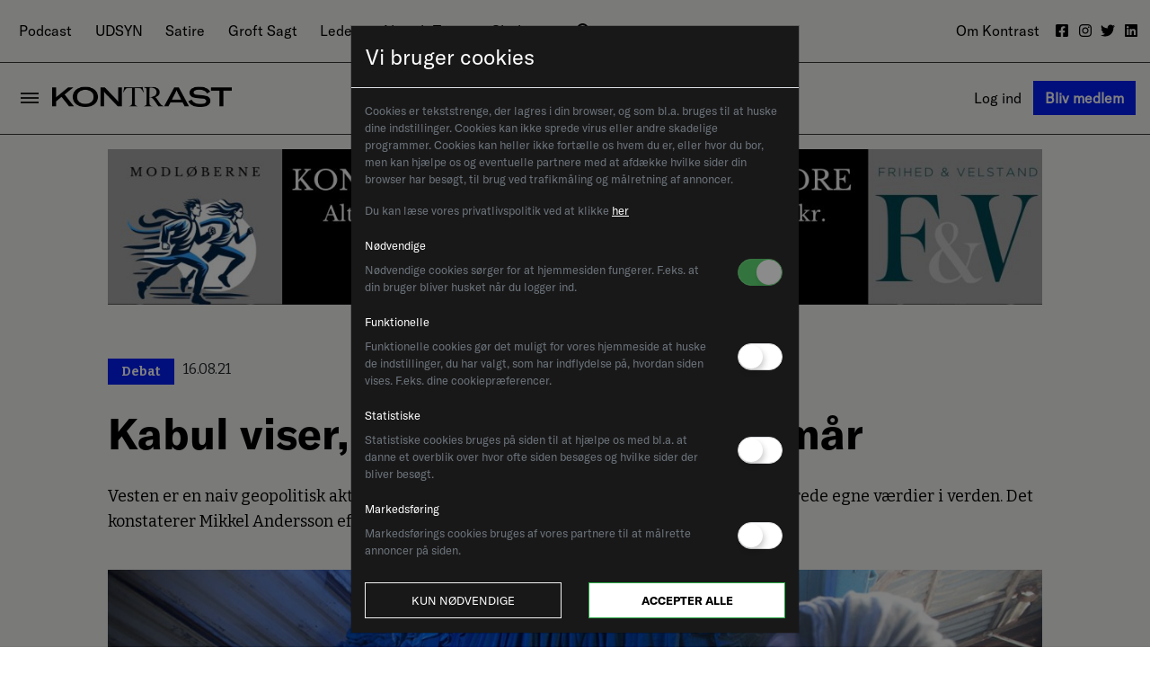

--- FILE ---
content_type: text/html; charset=utf-8
request_url: https://kontrast.dk/url('https://fonts.googleapis.com/css2?family=Bitter:ital,wght@0,400
body_size: 190337
content:
<!DOCTYPE html><html lang="da" class="main-site"><head>
  <meta charset="utf-8">
  <title>Kontrast - Danmarks Borgerlige Medie</title>
  <base href="/">
  <meta name="viewport" content="width=device-width, initial-scale=1">

<meta name="description" property="description" content="En autentisk borgerlig stemme, der giver modvægt til venstrefløjens og de kulturradikales dominans"><meta name="og:title" property="og:title" content="Kontrast - Danmarks Borgerlige Medie"><meta name="og:description" property="og:description" content="En autentisk borgerlig stemme, der giver modvægt til venstrefløjens og de kulturradikales dominans"><meta name="twitter:title" property="twitter:title" content="Kontrast - Danmarks Borgerlige Stemme"><meta name="twitter:description" property="twitter:description" content="En autentisk borgerlig stemme, der giver modvægt til venstrefløjens og de kulturradikales dominans"><meta name="og:image" property="og:image" content="https://d24s34aqhdyd19.cloudfront.net/library/Kontrast_prim%C3%A6r_logo_1200x630_FB.png"><meta name="twitter:image" property="twitter:image" content="https://d24s34aqhdyd19.cloudfront.net/library/Kontrast_prim%C3%A6r_logo_1200x630_FB.png"><link rel="alternate" type="application/rss+xml" href="https://kontrast.dk/url('https://fonts.googleapis.com/css2?family=Bitter:ital,wght@0,400feeds/rss/articles/latest-news/"><style ng-transition="site">@charset "UTF-8";/*!
 * Bootstrap v4.3.1 (https://getbootstrap.com/)
 * Copyright 2011-2019 The Bootstrap Authors
 * Copyright 2011-2019 Twitter, Inc.
 * Licensed under MIT (https://github.com/twbs/bootstrap/blob/master/LICENSE)
 */:root{--blue: #007bff;--indigo: #6610f2;--purple: #6f42c1;--pink: #e83e8c;--red: #dc3545;--orange: #fd7e14;--yellow: #ffc107;--green: #28a745;--teal: #20c997;--cyan: #17a2b8;--white: #fff;--gray: #6c757d;--gray-dark: #343a40;--primary: #007bff;--secondary: #6c757d;--success: #28a745;--info: #17a2b8;--warning: #ffc107;--danger: #dc3545;--light: #f8f9fa;--dark: #343a40;--breakpoint-xs: 0;--breakpoint-sm: 576px;--breakpoint-md: 768px;--breakpoint-lg: 992px;--breakpoint-xl: 1200px;--font-family-sans-serif: -apple-system, BlinkMacSystemFont, "Segoe UI", Roboto, "Helvetica Neue", Arial, "Noto Sans", sans-serif, "Apple Color Emoji", "Segoe UI Emoji", "Segoe UI Symbol", "Noto Color Emoji";--font-family-monospace: SFMono-Regular, Menlo, Monaco, Consolas, "Liberation Mono", "Courier New", monospace}*,*:before,*:after{box-sizing:border-box}html{font-family:sans-serif;line-height:1.15;-webkit-text-size-adjust:100%;-webkit-tap-highlight-color:rgba(0,0,0,0)}article,aside,figcaption,figure,footer,header,hgroup,main,nav,section{display:block}body{margin:0;font-family:-apple-system,BlinkMacSystemFont,Segoe UI,Roboto,Helvetica Neue,Arial,Noto Sans,sans-serif,"Apple Color Emoji","Segoe UI Emoji",Segoe UI Symbol,"Noto Color Emoji";font-size:1rem;font-weight:400;line-height:1.5;color:#212529;text-align:left;background-color:#fff}[tabindex="-1"]:focus{outline:0!important}hr{box-sizing:content-box;height:0;overflow:visible}h1,h2,h3,h4,h5,h6{margin-top:0;margin-bottom:.5rem}p{margin-top:0;margin-bottom:1rem}abbr[title],abbr[data-original-title]{text-decoration:underline;-webkit-text-decoration:underline dotted;text-decoration:underline dotted;cursor:help;border-bottom:0;-webkit-text-decoration-skip-ink:none;text-decoration-skip-ink:none}address{margin-bottom:1rem;font-style:normal;line-height:inherit}ol,ul,dl{margin-top:0;margin-bottom:1rem}ol ol,ul ul,ol ul,ul ol{margin-bottom:0}dt{font-weight:700}dd{margin-bottom:.5rem;margin-left:0}blockquote{margin:0 0 1rem}b,strong{font-weight:bolder}small{font-size:80%}sub,sup{position:relative;font-size:75%;line-height:0;vertical-align:baseline}sub{bottom:-.25em}sup{top:-.5em}a,.link{color:inherit;text-decoration:inherit;background-color:transparent}a:hover,.link:hover{color:inherit;text-decoration:inherit}pre,code,kbd,samp{font-family:SFMono-Regular,Menlo,Monaco,Consolas,Liberation Mono,Courier New,monospace;font-size:1em}pre{margin-top:0;margin-bottom:1rem;overflow:auto}figure{margin:0 0 1rem}img{vertical-align:middle;border-style:none}svg{overflow:hidden;vertical-align:middle}table{border-collapse:collapse}caption{padding-top:.75rem;padding-bottom:.75rem;color:#6c757d;text-align:left;caption-side:bottom}th{text-align:inherit}label{display:inline-block;margin-bottom:.5rem}button{border-radius:0}button:focus{outline:1px dotted;outline:5px auto -webkit-focus-ring-color}input,button,select,optgroup,textarea{margin:0;font-family:inherit;font-size:inherit;line-height:inherit}button,input{overflow:visible}button,select{text-transform:none}select{word-wrap:normal}button,[type=button],[type=reset],[type=submit]{-webkit-appearance:button}button:not(:disabled),[type=button]:not(:disabled),[type=reset]:not(:disabled),[type=submit]:not(:disabled){cursor:pointer}button::-moz-focus-inner,[type=button]::-moz-focus-inner,[type=reset]::-moz-focus-inner,[type=submit]::-moz-focus-inner{padding:0;border-style:none}input[type=radio],input[type=checkbox]{box-sizing:border-box;padding:0}input[type=date],input[type=time],input[type=datetime-local],input[type=month]{-webkit-appearance:listbox}textarea{overflow:auto;resize:vertical}fieldset{min-width:0;padding:0;margin:0;border:0}legend{display:block;width:100%;max-width:100%;padding:0;margin-bottom:.5rem;font-size:1.5rem;line-height:inherit;color:inherit;white-space:normal}progress{vertical-align:baseline}[type=number]::-webkit-inner-spin-button,[type=number]::-webkit-outer-spin-button{height:auto}[type=search]{outline-offset:-2px;-webkit-appearance:none}[type=search]::-webkit-search-decoration{-webkit-appearance:none}::-webkit-file-upload-button{font:inherit;-webkit-appearance:button}output{display:inline-block}summary{display:list-item;cursor:pointer}template{display:none}[hidden]{display:none!important}h2,h3,h4,h5,h6,.h2,.h3,.h4,.h5,.h6{margin-bottom:.5rem;font-weight:500;line-height:1.2}h2,.h2{font-size:2rem}h3,.h3{font-size:1.75rem}h4,.h4{font-size:1.5rem}h5,.h5{font-size:1.25rem}h6,.h6{font-size:1rem}.lead{font-size:1.25rem;font-weight:300}.display-1{font-size:6rem;font-weight:300;line-height:1.2}.display-2{font-size:5.5rem;font-weight:300;line-height:1.2}.display-3{font-size:4.5rem;font-weight:300;line-height:1.2}.display-4{font-size:3.5rem;font-weight:300;line-height:1.2}hr{margin-top:1rem;margin-bottom:1rem;border:0;border-top:1px solid rgba(0,0,0,.1)}small,.small{font-size:80%;font-weight:400}mark,.mark{padding:.2em;background-color:#fcf8e3}.list-unstyled,.list-inline{padding-left:0;list-style:none}.list-inline-item{display:inline-block}.list-inline-item:not(:last-child){margin-right:.5rem}.initialism{font-size:90%;text-transform:uppercase}.blockquote{margin-bottom:1rem;font-size:1.25rem}.blockquote-footer{display:block;font-size:80%;color:#6c757d}.blockquote-footer:before{content:"\2014\a0"}.img-fluid{max-width:100%;height:auto}.img-thumbnail{padding:.25rem;background-color:#fff;border:1px solid #dee2e6;border-radius:.25rem;max-width:100%;height:auto}.figure{display:inline-block}.figure-img{margin-bottom:.5rem;line-height:1}.figure-caption{font-size:90%;color:#6c757d}code{font-size:87.5%;color:#e83e8c;word-break:break-word}a>code{color:inherit}kbd{padding:.2rem .4rem;font-size:87.5%;color:#fff;background-color:#212529;border-radius:.2rem}kbd kbd{padding:0;font-size:100%;font-weight:700}pre{display:block;font-size:87.5%;color:#212529}pre code{font-size:inherit;color:inherit;word-break:normal}.pre-scrollable{max-height:340px;overflow-y:scroll}.container{width:100%;padding-right:15px;padding-left:15px;margin-right:auto;margin-left:auto}@media (min-width: 576px){.container{max-width:540px}}@media (min-width: 768px){.container{max-width:720px}}@media (min-width: 992px){.container{max-width:960px}}@media (min-width: 1200px){.container{max-width:1140px}}.container-fluid{width:100%;padding-right:15px;padding-left:15px;margin-right:auto;margin-left:auto}.row{display:flex;flex-wrap:wrap;margin-right:-15px;margin-left:-15px}.no-gutters{margin-right:0;margin-left:0}.no-gutters>.col,.no-gutters>[class*=col-]{padding-right:0;padding-left:0}.col-xl,.col-xl-auto,.col-xl-12,.col-xl-11,.col-xl-10,.col-xl-9,.col-xl-8,.col-xl-7,.col-xl-6,.col-xl-5,.col-xl-4,.col-xl-3,.col-xl-2,.col-xl-1,.col-lg,.col-lg-auto,.col-lg-12,.col-lg-11,.col-lg-10,.col-lg-9,.col-lg-8,.col-lg-7,.col-lg-6,.col-lg-5,.col-lg-4,.col-lg-3,.col-lg-2,.col-lg-1,.col-md,.col-md-auto,.col-md-12,.col-md-11,.col-md-10,.col-md-9,.col-md-8,.col-md-7,.col-md-6,.col-md-5,.col-md-4,.col-md-3,.col-md-2,.col-md-1,.col-sm,.col-sm-auto,.col-sm-12,.col-sm-11,.col-sm-10,.col-sm-9,.col-sm-8,.col-sm-7,.col-sm-6,.col-sm-5,.col-sm-4,.col-sm-3,.col-sm-2,.col-sm-1,.col,.col-auto,.col-12,.col-11,.col-10,.col-9,.col-8,.col-7,.col-6,.col-5,.col-4,.col-3,.col-2,.col-1{position:relative;width:100%;padding-right:15px;padding-left:15px}.col{flex-basis:0;flex-grow:1;max-width:100%}.col-auto{flex:0 0 auto;width:auto;max-width:100%}.col-1{flex:0 0 8.3333333333%;max-width:8.3333333333%}.col-2{flex:0 0 16.6666666667%;max-width:16.6666666667%}.col-3{flex:0 0 25%;max-width:25%}.col-4{flex:0 0 33.3333333333%;max-width:33.3333333333%}.col-5{flex:0 0 41.6666666667%;max-width:41.6666666667%}.col-6{flex:0 0 50%;max-width:50%}.col-7{flex:0 0 58.3333333333%;max-width:58.3333333333%}.col-8{flex:0 0 66.6666666667%;max-width:66.6666666667%}.col-9{flex:0 0 75%;max-width:75%}.col-10{flex:0 0 83.3333333333%;max-width:83.3333333333%}.col-11{flex:0 0 91.6666666667%;max-width:91.6666666667%}.col-12{flex:0 0 100%;max-width:100%}.order-first{order:-1}.order-last{order:13}.order-0{order:0}.order-1{order:1}.order-2{order:2}.order-3{order:3}.order-4{order:4}.order-5{order:5}.order-6{order:6}.order-7{order:7}.order-8{order:8}.order-9{order:9}.order-10{order:10}.order-11{order:11}.order-12{order:12}.offset-1{margin-left:8.3333333333%}.offset-2{margin-left:16.6666666667%}.offset-3{margin-left:25%}.offset-4{margin-left:33.3333333333%}.offset-5{margin-left:41.6666666667%}.offset-6{margin-left:50%}.offset-7{margin-left:58.3333333333%}.offset-8{margin-left:66.6666666667%}.offset-9{margin-left:75%}.offset-10{margin-left:83.3333333333%}.offset-11{margin-left:91.6666666667%}@media (min-width: 576px){.col-sm{flex-basis:0;flex-grow:1;max-width:100%}.col-sm-auto{flex:0 0 auto;width:auto;max-width:100%}.col-sm-1{flex:0 0 8.3333333333%;max-width:8.3333333333%}.col-sm-2{flex:0 0 16.6666666667%;max-width:16.6666666667%}.col-sm-3{flex:0 0 25%;max-width:25%}.col-sm-4{flex:0 0 33.3333333333%;max-width:33.3333333333%}.col-sm-5{flex:0 0 41.6666666667%;max-width:41.6666666667%}.col-sm-6{flex:0 0 50%;max-width:50%}.col-sm-7{flex:0 0 58.3333333333%;max-width:58.3333333333%}.col-sm-8{flex:0 0 66.6666666667%;max-width:66.6666666667%}.col-sm-9{flex:0 0 75%;max-width:75%}.col-sm-10{flex:0 0 83.3333333333%;max-width:83.3333333333%}.col-sm-11{flex:0 0 91.6666666667%;max-width:91.6666666667%}.col-sm-12{flex:0 0 100%;max-width:100%}.order-sm-first{order:-1}.order-sm-last{order:13}.order-sm-0{order:0}.order-sm-1{order:1}.order-sm-2{order:2}.order-sm-3{order:3}.order-sm-4{order:4}.order-sm-5{order:5}.order-sm-6{order:6}.order-sm-7{order:7}.order-sm-8{order:8}.order-sm-9{order:9}.order-sm-10{order:10}.order-sm-11{order:11}.order-sm-12{order:12}.offset-sm-0{margin-left:0}.offset-sm-1{margin-left:8.3333333333%}.offset-sm-2{margin-left:16.6666666667%}.offset-sm-3{margin-left:25%}.offset-sm-4{margin-left:33.3333333333%}.offset-sm-5{margin-left:41.6666666667%}.offset-sm-6{margin-left:50%}.offset-sm-7{margin-left:58.3333333333%}.offset-sm-8{margin-left:66.6666666667%}.offset-sm-9{margin-left:75%}.offset-sm-10{margin-left:83.3333333333%}.offset-sm-11{margin-left:91.6666666667%}}@media (min-width: 768px){.col-md{flex-basis:0;flex-grow:1;max-width:100%}.col-md-auto{flex:0 0 auto;width:auto;max-width:100%}.col-md-1{flex:0 0 8.3333333333%;max-width:8.3333333333%}.col-md-2{flex:0 0 16.6666666667%;max-width:16.6666666667%}.col-md-3{flex:0 0 25%;max-width:25%}.col-md-4{flex:0 0 33.3333333333%;max-width:33.3333333333%}.col-md-5{flex:0 0 41.6666666667%;max-width:41.6666666667%}.col-md-6{flex:0 0 50%;max-width:50%}.col-md-7{flex:0 0 58.3333333333%;max-width:58.3333333333%}.col-md-8{flex:0 0 66.6666666667%;max-width:66.6666666667%}.col-md-9{flex:0 0 75%;max-width:75%}.col-md-10{flex:0 0 83.3333333333%;max-width:83.3333333333%}.col-md-11{flex:0 0 91.6666666667%;max-width:91.6666666667%}.col-md-12{flex:0 0 100%;max-width:100%}.order-md-first{order:-1}.order-md-last{order:13}.order-md-0{order:0}.order-md-1{order:1}.order-md-2{order:2}.order-md-3{order:3}.order-md-4{order:4}.order-md-5{order:5}.order-md-6{order:6}.order-md-7{order:7}.order-md-8{order:8}.order-md-9{order:9}.order-md-10{order:10}.order-md-11{order:11}.order-md-12{order:12}.offset-md-0{margin-left:0}.offset-md-1{margin-left:8.3333333333%}.offset-md-2{margin-left:16.6666666667%}.offset-md-3{margin-left:25%}.offset-md-4{margin-left:33.3333333333%}.offset-md-5{margin-left:41.6666666667%}.offset-md-6{margin-left:50%}.offset-md-7{margin-left:58.3333333333%}.offset-md-8{margin-left:66.6666666667%}.offset-md-9{margin-left:75%}.offset-md-10{margin-left:83.3333333333%}.offset-md-11{margin-left:91.6666666667%}}@media (min-width: 992px){.col-lg{flex-basis:0;flex-grow:1;max-width:100%}.col-lg-auto{flex:0 0 auto;width:auto;max-width:100%}.col-lg-1{flex:0 0 8.3333333333%;max-width:8.3333333333%}.col-lg-2{flex:0 0 16.6666666667%;max-width:16.6666666667%}.col-lg-3{flex:0 0 25%;max-width:25%}.col-lg-4{flex:0 0 33.3333333333%;max-width:33.3333333333%}.col-lg-5{flex:0 0 41.6666666667%;max-width:41.6666666667%}.col-lg-6{flex:0 0 50%;max-width:50%}.col-lg-7{flex:0 0 58.3333333333%;max-width:58.3333333333%}.col-lg-8{flex:0 0 66.6666666667%;max-width:66.6666666667%}.col-lg-9{flex:0 0 75%;max-width:75%}.col-lg-10{flex:0 0 83.3333333333%;max-width:83.3333333333%}.col-lg-11{flex:0 0 91.6666666667%;max-width:91.6666666667%}.col-lg-12{flex:0 0 100%;max-width:100%}.order-lg-first{order:-1}.order-lg-last{order:13}.order-lg-0{order:0}.order-lg-1{order:1}.order-lg-2{order:2}.order-lg-3{order:3}.order-lg-4{order:4}.order-lg-5{order:5}.order-lg-6{order:6}.order-lg-7{order:7}.order-lg-8{order:8}.order-lg-9{order:9}.order-lg-10{order:10}.order-lg-11{order:11}.order-lg-12{order:12}.offset-lg-0{margin-left:0}.offset-lg-1{margin-left:8.3333333333%}.offset-lg-2{margin-left:16.6666666667%}.offset-lg-3{margin-left:25%}.offset-lg-4{margin-left:33.3333333333%}.offset-lg-5{margin-left:41.6666666667%}.offset-lg-6{margin-left:50%}.offset-lg-7{margin-left:58.3333333333%}.offset-lg-8{margin-left:66.6666666667%}.offset-lg-9{margin-left:75%}.offset-lg-10{margin-left:83.3333333333%}.offset-lg-11{margin-left:91.6666666667%}}@media (min-width: 1200px){.col-xl{flex-basis:0;flex-grow:1;max-width:100%}.col-xl-auto{flex:0 0 auto;width:auto;max-width:100%}.col-xl-1{flex:0 0 8.3333333333%;max-width:8.3333333333%}.col-xl-2{flex:0 0 16.6666666667%;max-width:16.6666666667%}.col-xl-3{flex:0 0 25%;max-width:25%}.col-xl-4{flex:0 0 33.3333333333%;max-width:33.3333333333%}.col-xl-5{flex:0 0 41.6666666667%;max-width:41.6666666667%}.col-xl-6{flex:0 0 50%;max-width:50%}.col-xl-7{flex:0 0 58.3333333333%;max-width:58.3333333333%}.col-xl-8{flex:0 0 66.6666666667%;max-width:66.6666666667%}.col-xl-9{flex:0 0 75%;max-width:75%}.col-xl-10{flex:0 0 83.3333333333%;max-width:83.3333333333%}.col-xl-11{flex:0 0 91.6666666667%;max-width:91.6666666667%}.col-xl-12{flex:0 0 100%;max-width:100%}.order-xl-first{order:-1}.order-xl-last{order:13}.order-xl-0{order:0}.order-xl-1{order:1}.order-xl-2{order:2}.order-xl-3{order:3}.order-xl-4{order:4}.order-xl-5{order:5}.order-xl-6{order:6}.order-xl-7{order:7}.order-xl-8{order:8}.order-xl-9{order:9}.order-xl-10{order:10}.order-xl-11{order:11}.order-xl-12{order:12}.offset-xl-0{margin-left:0}.offset-xl-1{margin-left:8.3333333333%}.offset-xl-2{margin-left:16.6666666667%}.offset-xl-3{margin-left:25%}.offset-xl-4{margin-left:33.3333333333%}.offset-xl-5{margin-left:41.6666666667%}.offset-xl-6{margin-left:50%}.offset-xl-7{margin-left:58.3333333333%}.offset-xl-8{margin-left:66.6666666667%}.offset-xl-9{margin-left:75%}.offset-xl-10{margin-left:83.3333333333%}.offset-xl-11{margin-left:91.6666666667%}}.table{width:100%;margin-bottom:1rem;color:#212529}.table th,.table td{padding:.75rem;vertical-align:top;border-top:1px solid #dee2e6}.table thead th{vertical-align:bottom;border-bottom:2px solid #dee2e6}.table tbody+tbody{border-top:2px solid #dee2e6}.table-sm th,.table-sm td{padding:.3rem}.table-bordered,.table-bordered th,.table-bordered td{border:1px solid #dee2e6}.table-bordered thead th,.table-bordered thead td{border-bottom-width:2px}.table-borderless th,.table-borderless td,.table-borderless thead th,.table-borderless tbody+tbody{border:0}.table-striped tbody tr:nth-of-type(odd){background-color:#0000000d}.table-hover tbody tr:hover{color:#212529;background-color:#00000013}.table-primary,.table-primary>th,.table-primary>td{background-color:#b8daff}.table-primary th,.table-primary td,.table-primary thead th,.table-primary tbody+tbody{border-color:#7abaff}.table-hover .table-primary:hover{background-color:#9fcdff}.table-hover .table-primary:hover>td,.table-hover .table-primary:hover>th{background-color:#9fcdff}.table-secondary,.table-secondary>th,.table-secondary>td{background-color:#d6d8db}.table-secondary th,.table-secondary td,.table-secondary thead th,.table-secondary tbody+tbody{border-color:#b3b7bb}.table-hover .table-secondary:hover{background-color:#c8cbcf}.table-hover .table-secondary:hover>td,.table-hover .table-secondary:hover>th{background-color:#c8cbcf}.table-success,.table-success>th,.table-success>td{background-color:#c3e6cb}.table-success th,.table-success td,.table-success thead th,.table-success tbody+tbody{border-color:#8fd19e}.table-hover .table-success:hover{background-color:#b1dfbb}.table-hover .table-success:hover>td,.table-hover .table-success:hover>th{background-color:#b1dfbb}.table-info,.table-info>th,.table-info>td{background-color:#bee5eb}.table-info th,.table-info td,.table-info thead th,.table-info tbody+tbody{border-color:#86cfda}.table-hover .table-info:hover{background-color:#abdde5}.table-hover .table-info:hover>td,.table-hover .table-info:hover>th{background-color:#abdde5}.table-warning,.table-warning>th,.table-warning>td{background-color:#ffeeba}.table-warning th,.table-warning td,.table-warning thead th,.table-warning tbody+tbody{border-color:#ffdf7e}.table-hover .table-warning:hover{background-color:#ffe8a1}.table-hover .table-warning:hover>td,.table-hover .table-warning:hover>th{background-color:#ffe8a1}.table-danger,.table-danger>th,.table-danger>td{background-color:#f5c6cb}.table-danger th,.table-danger td,.table-danger thead th,.table-danger tbody+tbody{border-color:#ed969e}.table-hover .table-danger:hover{background-color:#f1b0b7}.table-hover .table-danger:hover>td,.table-hover .table-danger:hover>th{background-color:#f1b0b7}.table-light,.table-light>th,.table-light>td{background-color:#fdfdfe}.table-light th,.table-light td,.table-light thead th,.table-light tbody+tbody{border-color:#fbfcfc}.table-hover .table-light:hover{background-color:#ececf6}.table-hover .table-light:hover>td,.table-hover .table-light:hover>th{background-color:#ececf6}.table-dark,.table-dark>th,.table-dark>td{background-color:#c6c8ca}.table-dark th,.table-dark td,.table-dark thead th,.table-dark tbody+tbody{border-color:#95999c}.table-hover .table-dark:hover{background-color:#b9bbbe}.table-hover .table-dark:hover>td,.table-hover .table-dark:hover>th{background-color:#b9bbbe}.table-active,.table-active>th,.table-active>td{background-color:#00000013}.table-hover .table-active:hover{background-color:#00000013}.table-hover .table-active:hover>td,.table-hover .table-active:hover>th{background-color:#00000013}.table .thead-dark th{color:#fff;background-color:#343a40;border-color:#454d55}.table .thead-light th{color:#495057;background-color:#e9ecef;border-color:#dee2e6}.table-dark{color:#fff;background-color:#343a40}.table-dark th,.table-dark td,.table-dark thead th{border-color:#454d55}.table-dark.table-bordered{border:0}.table-dark.table-striped tbody tr:nth-of-type(odd){background-color:#ffffff0d}.table-dark.table-hover tbody tr:hover{color:#fff;background-color:#ffffff13}@media (max-width: 575.98px){.table-responsive-sm{display:block;width:100%;overflow-x:auto;-webkit-overflow-scrolling:touch}.table-responsive-sm>.table-bordered{border:0}}@media (max-width: 767.98px){.table-responsive-md{display:block;width:100%;overflow-x:auto;-webkit-overflow-scrolling:touch}.table-responsive-md>.table-bordered{border:0}}@media (max-width: 991.98px){.table-responsive-lg{display:block;width:100%;overflow-x:auto;-webkit-overflow-scrolling:touch}.table-responsive-lg>.table-bordered{border:0}}@media (max-width: 1199.98px){.table-responsive-xl{display:block;width:100%;overflow-x:auto;-webkit-overflow-scrolling:touch}.table-responsive-xl>.table-bordered{border:0}}.table-responsive{display:block;width:100%;overflow-x:auto;-webkit-overflow-scrolling:touch}.table-responsive>.table-bordered{border:0}.form-control{display:block;width:100%;height:calc(1.5em + .75rem + 2px);padding:.375rem .75rem;font-size:1rem;font-weight:400;line-height:1.5;color:#495057;background-color:#fff;background-clip:padding-box;border:1px solid #ced4da;border-radius:.25rem;transition:border-color .15s ease-in-out,box-shadow .15s ease-in-out}@media (prefers-reduced-motion: reduce){.form-control{transition:none}}.form-control::-ms-expand{background-color:transparent;border:0}.form-control:focus{color:#495057;background-color:#fff;border-color:#80bdff;outline:0;box-shadow:0 0 0 .2rem #007bff40}.form-control::placeholder{color:#6c757d;opacity:1}.form-control:disabled,.form-control[readonly]{background-color:#e9ecef;opacity:1}select.form-control:focus::-ms-value{color:#495057;background-color:#fff}.form-control-file,.form-control-range{display:block;width:100%}.col-form-label{padding-top:calc(.375rem + 1px);padding-bottom:calc(.375rem + 1px);margin-bottom:0;font-size:inherit;line-height:1.5}.col-form-label-lg{padding-top:calc(.5rem + 1px);padding-bottom:calc(.5rem + 1px);font-size:1.25rem;line-height:1.5}.col-form-label-sm{padding-top:calc(.25rem + 1px);padding-bottom:calc(.25rem + 1px);font-size:.875rem;line-height:1.5}.form-control-plaintext{display:block;width:100%;padding-top:.375rem;padding-bottom:.375rem;margin-bottom:0;line-height:1.5;color:#212529;background-color:transparent;border:solid transparent;border-width:1px 0}.form-control-plaintext.form-control-sm,.form-control-plaintext.form-control-lg{padding-right:0;padding-left:0}.form-control-sm{height:calc(1.5em + .5rem + 2px);padding:.25rem .5rem;font-size:.875rem;line-height:1.5;border-radius:.2rem}.form-control-lg{height:calc(1.5em + 1rem + 2px);padding:.5rem 1rem;font-size:1.25rem;line-height:1.5;border-radius:.3rem}select.form-control[size],select.form-control[multiple],textarea.form-control{height:auto}.form-group{margin-bottom:1rem}.form-text{display:block;margin-top:.25rem}.form-row{display:flex;flex-wrap:wrap;margin-right:-5px;margin-left:-5px}.form-row>.col,.form-row>[class*=col-]{padding-right:5px;padding-left:5px}.form-check{position:relative;display:block;padding-left:1.25rem}.form-check-input{position:absolute;margin-top:.3rem;margin-left:-1.25rem}.form-check-input:disabled~.form-check-label{color:#6c757d}.form-check-label{margin-bottom:0}.form-check-inline{display:inline-flex;align-items:center;padding-left:0;margin-right:.75rem}.form-check-inline .form-check-input{position:static;margin-top:0;margin-right:.3125rem;margin-left:0}.valid-feedback{display:none;width:100%;margin-top:.25rem;font-size:80%;color:#28a745}.valid-tooltip{position:absolute;top:100%;z-index:5;display:none;max-width:100%;padding:.25rem .5rem;margin-top:.1rem;font-size:.875rem;line-height:1.5;color:#fff;background-color:#28a745e6;border-radius:.25rem}.was-validated .form-control:valid,.form-control.is-valid{border-color:#28a745;padding-right:calc(1.5em + .75rem);background-image:url("data:image/svg+xml,%3csvg xmlns='http://www.w3.org/2000/svg' viewBox='0 0 8 8'%3e%3cpath fill='%2328a745' d='M2.3 6.73L.6 4.53c-.4-1.04.46-1.4 1.1-.8l1.1 1.4 3.4-3.8c.6-.63 1.6-.27 1.2.7l-4 4.6c-.43.5-.8.4-1.1.1z'/%3e%3c/svg%3e");background-repeat:no-repeat;background-position:center right calc(.375em + .1875rem);background-size:calc(.75em + .375rem) calc(.75em + .375rem)}.was-validated .form-control:valid:focus,.form-control.is-valid:focus{border-color:#28a745;box-shadow:0 0 0 .2rem #28a74540}.was-validated .form-control:valid~.valid-feedback,.was-validated .form-control:valid~.valid-tooltip,.form-control.is-valid~.valid-feedback,.form-control.is-valid~.valid-tooltip{display:block}.was-validated textarea.form-control:valid,textarea.form-control.is-valid{padding-right:calc(1.5em + .75rem);background-position:top calc(.375em + .1875rem) right calc(.375em + .1875rem)}.was-validated .custom-select:valid,.custom-select.is-valid{border-color:#28a745;padding-right:calc((1em + .75rem)*.75 + 1.75rem);background:url("data:image/svg+xml,%3csvg xmlns='http://www.w3.org/2000/svg' viewBox='0 0 4 5'%3e%3cpath fill='%23343a40' d='M2 0L0 2h4zm0 5L0 3h4z'/%3e%3c/svg%3e") no-repeat right .75rem center/8px 10px,url("data:image/svg+xml,%3csvg xmlns='http://www.w3.org/2000/svg' viewBox='0 0 8 8'%3e%3cpath fill='%2328a745' d='M2.3 6.73L.6 4.53c-.4-1.04.46-1.4 1.1-.8l1.1 1.4 3.4-3.8c.6-.63 1.6-.27 1.2.7l-4 4.6c-.43.5-.8.4-1.1.1z'/%3e%3c/svg%3e") #fff no-repeat center right 1.75rem/calc(.75em + .375rem) calc(.75em + .375rem)}.was-validated .custom-select:valid:focus,.custom-select.is-valid:focus{border-color:#28a745;box-shadow:0 0 0 .2rem #28a74540}.was-validated .custom-select:valid~.valid-feedback,.was-validated .custom-select:valid~.valid-tooltip,.custom-select.is-valid~.valid-feedback,.custom-select.is-valid~.valid-tooltip{display:block}.was-validated .form-control-file:valid~.valid-feedback,.was-validated .form-control-file:valid~.valid-tooltip,.form-control-file.is-valid~.valid-feedback,.form-control-file.is-valid~.valid-tooltip{display:block}.was-validated .form-check-input:valid~.form-check-label,.form-check-input.is-valid~.form-check-label{color:#28a745}.was-validated .form-check-input:valid~.valid-feedback,.was-validated .form-check-input:valid~.valid-tooltip,.form-check-input.is-valid~.valid-feedback,.form-check-input.is-valid~.valid-tooltip{display:block}.was-validated .custom-control-input:valid~.custom-control-label,.custom-control-input.is-valid~.custom-control-label{color:#28a745}.was-validated .custom-control-input:valid~.custom-control-label:before,.custom-control-input.is-valid~.custom-control-label:before{border-color:#28a745}.was-validated .custom-control-input:valid~.valid-feedback,.was-validated .custom-control-input:valid~.valid-tooltip,.custom-control-input.is-valid~.valid-feedback,.custom-control-input.is-valid~.valid-tooltip{display:block}.was-validated .custom-control-input:valid:checked~.custom-control-label:before,.custom-control-input.is-valid:checked~.custom-control-label:before{border-color:#34ce57;background-color:#34ce57}.was-validated .custom-control-input:valid:focus~.custom-control-label:before,.custom-control-input.is-valid:focus~.custom-control-label:before{box-shadow:0 0 0 .2rem #28a74540}.was-validated .custom-control-input:valid:focus:not(:checked)~.custom-control-label:before,.custom-control-input.is-valid:focus:not(:checked)~.custom-control-label:before{border-color:#28a745}.was-validated .custom-file-input:valid~.custom-file-label,.custom-file-input.is-valid~.custom-file-label{border-color:#28a745}.was-validated .custom-file-input:valid~.valid-feedback,.was-validated .custom-file-input:valid~.valid-tooltip,.custom-file-input.is-valid~.valid-feedback,.custom-file-input.is-valid~.valid-tooltip{display:block}.was-validated .custom-file-input:valid:focus~.custom-file-label,.custom-file-input.is-valid:focus~.custom-file-label{border-color:#28a745;box-shadow:0 0 0 .2rem #28a74540}.invalid-feedback{display:none;width:100%;margin-top:.25rem;font-size:80%;color:#dc3545}.invalid-tooltip{position:absolute;top:100%;z-index:5;display:none;max-width:100%;padding:.25rem .5rem;margin-top:.1rem;font-size:.875rem;line-height:1.5;color:#fff;background-color:#dc3545e6;border-radius:.25rem}.was-validated .form-control:invalid,.form-control.is-invalid{border-color:#dc3545;padding-right:calc(1.5em + .75rem);background-image:url("data:image/svg+xml,%3csvg xmlns='http://www.w3.org/2000/svg' fill='%23dc3545' viewBox='-2 -2 7 7'%3e%3cpath stroke='%23dc3545' d='M0 0l3 3m0-3L0 3'/%3e%3ccircle r='.5'/%3e%3ccircle cx='3' r='.5'/%3e%3ccircle cy='3' r='.5'/%3e%3ccircle cx='3' cy='3' r='.5'/%3e%3c/svg%3E");background-repeat:no-repeat;background-position:center right calc(.375em + .1875rem);background-size:calc(.75em + .375rem) calc(.75em + .375rem)}.was-validated .form-control:invalid:focus,.form-control.is-invalid:focus{border-color:#dc3545;box-shadow:0 0 0 .2rem #dc354540}.was-validated .form-control:invalid~.invalid-feedback,.was-validated .form-control:invalid~.invalid-tooltip,.form-control.is-invalid~.invalid-feedback,.form-control.is-invalid~.invalid-tooltip{display:block}.was-validated textarea.form-control:invalid,textarea.form-control.is-invalid{padding-right:calc(1.5em + .75rem);background-position:top calc(.375em + .1875rem) right calc(.375em + .1875rem)}.was-validated .custom-select:invalid,.custom-select.is-invalid{border-color:#dc3545;padding-right:calc((1em + .75rem)*.75 + 1.75rem);background:url("data:image/svg+xml,%3csvg xmlns='http://www.w3.org/2000/svg' viewBox='0 0 4 5'%3e%3cpath fill='%23343a40' d='M2 0L0 2h4zm0 5L0 3h4z'/%3e%3c/svg%3e") no-repeat right .75rem center/8px 10px,url("data:image/svg+xml,%3csvg xmlns='http://www.w3.org/2000/svg' fill='%23dc3545' viewBox='-2 -2 7 7'%3e%3cpath stroke='%23dc3545' d='M0 0l3 3m0-3L0 3'/%3e%3ccircle r='.5'/%3e%3ccircle cx='3' r='.5'/%3e%3ccircle cy='3' r='.5'/%3e%3ccircle cx='3' cy='3' r='.5'/%3e%3c/svg%3E") #fff no-repeat center right 1.75rem/calc(.75em + .375rem) calc(.75em + .375rem)}.was-validated .custom-select:invalid:focus,.custom-select.is-invalid:focus{border-color:#dc3545;box-shadow:0 0 0 .2rem #dc354540}.was-validated .custom-select:invalid~.invalid-feedback,.was-validated .custom-select:invalid~.invalid-tooltip,.custom-select.is-invalid~.invalid-feedback,.custom-select.is-invalid~.invalid-tooltip{display:block}.was-validated .form-control-file:invalid~.invalid-feedback,.was-validated .form-control-file:invalid~.invalid-tooltip,.form-control-file.is-invalid~.invalid-feedback,.form-control-file.is-invalid~.invalid-tooltip{display:block}.was-validated .form-check-input:invalid~.form-check-label,.form-check-input.is-invalid~.form-check-label{color:#dc3545}.was-validated .form-check-input:invalid~.invalid-feedback,.was-validated .form-check-input:invalid~.invalid-tooltip,.form-check-input.is-invalid~.invalid-feedback,.form-check-input.is-invalid~.invalid-tooltip{display:block}.was-validated .custom-control-input:invalid~.custom-control-label,.custom-control-input.is-invalid~.custom-control-label{color:#dc3545}.was-validated .custom-control-input:invalid~.custom-control-label:before,.custom-control-input.is-invalid~.custom-control-label:before{border-color:#dc3545}.was-validated .custom-control-input:invalid~.invalid-feedback,.was-validated .custom-control-input:invalid~.invalid-tooltip,.custom-control-input.is-invalid~.invalid-feedback,.custom-control-input.is-invalid~.invalid-tooltip{display:block}.was-validated .custom-control-input:invalid:checked~.custom-control-label:before,.custom-control-input.is-invalid:checked~.custom-control-label:before{border-color:#e4606d;background-color:#e4606d}.was-validated .custom-control-input:invalid:focus~.custom-control-label:before,.custom-control-input.is-invalid:focus~.custom-control-label:before{box-shadow:0 0 0 .2rem #dc354540}.was-validated .custom-control-input:invalid:focus:not(:checked)~.custom-control-label:before,.custom-control-input.is-invalid:focus:not(:checked)~.custom-control-label:before{border-color:#dc3545}.was-validated .custom-file-input:invalid~.custom-file-label,.custom-file-input.is-invalid~.custom-file-label{border-color:#dc3545}.was-validated .custom-file-input:invalid~.invalid-feedback,.was-validated .custom-file-input:invalid~.invalid-tooltip,.custom-file-input.is-invalid~.invalid-feedback,.custom-file-input.is-invalid~.invalid-tooltip{display:block}.was-validated .custom-file-input:invalid:focus~.custom-file-label,.custom-file-input.is-invalid:focus~.custom-file-label{border-color:#dc3545;box-shadow:0 0 0 .2rem #dc354540}.form-inline{display:flex;flex-flow:row wrap;align-items:center}.form-inline .form-check{width:100%}@media (min-width: 576px){.form-inline label{display:flex;align-items:center;justify-content:center;margin-bottom:0}.form-inline .form-group{display:flex;flex:0 0 auto;flex-flow:row wrap;align-items:center;margin-bottom:0}.form-inline .form-control{display:inline-block;width:auto;vertical-align:middle}.form-inline .form-control-plaintext{display:inline-block}.form-inline .input-group,.form-inline .custom-select{width:auto}.form-inline .form-check{display:flex;align-items:center;justify-content:center;width:auto;padding-left:0}.form-inline .form-check-input{position:relative;flex-shrink:0;margin-top:0;margin-right:.25rem;margin-left:0}.form-inline .custom-control{align-items:center;justify-content:center}.form-inline .custom-control-label{margin-bottom:0}}.btn{display:inline-block;font-weight:400;color:#212529;text-align:center;vertical-align:middle;-webkit-user-select:none;user-select:none;background-color:transparent;border:1px solid transparent;padding:.375rem .75rem;font-size:1rem;line-height:1.5;border-radius:0;transition:color .15s ease-in-out,background-color .15s ease-in-out,border-color .15s ease-in-out,box-shadow .15s ease-in-out}@media (prefers-reduced-motion: reduce){.btn{transition:none}}.btn:hover{color:#212529;text-decoration:none}.btn:focus,.btn.focus{outline:0;box-shadow:0 0 0 .2rem #007bff40}.btn.disabled,.btn:disabled{opacity:.65}a.btn.disabled,fieldset:disabled a.btn{pointer-events:none}.btn-primary{color:#fff;background-color:#007bff;border-color:#007bff}.btn-primary:hover{color:#fff;background-color:#0069d9;border-color:#0062cc}.btn-primary:focus,.btn-primary.focus{box-shadow:0 0 0 .2rem #268fff80}.btn-primary.disabled,.btn-primary:disabled{color:#fff;background-color:#007bff;border-color:#007bff}.btn-primary:not(:disabled):not(.disabled):active,.btn-primary:not(:disabled):not(.disabled).active,.show>.btn-primary.dropdown-toggle{color:#fff;background-color:#0062cc;border-color:#005cbf}.btn-primary:not(:disabled):not(.disabled):active:focus,.btn-primary:not(:disabled):not(.disabled).active:focus,.show>.btn-primary.dropdown-toggle:focus{box-shadow:0 0 0 .2rem #268fff80}.btn-secondary{color:#fff;background-color:#6c757d;border-color:#6c757d}.btn-secondary:hover{color:#fff;background-color:#5a6268;border-color:#545b62}.btn-secondary:focus,.btn-secondary.focus{box-shadow:0 0 0 .2rem #828a9180}.btn-secondary.disabled,.btn-secondary:disabled{color:#fff;background-color:#6c757d;border-color:#6c757d}.btn-secondary:not(:disabled):not(.disabled):active,.btn-secondary:not(:disabled):not(.disabled).active,.show>.btn-secondary.dropdown-toggle{color:#fff;background-color:#545b62;border-color:#4e555b}.btn-secondary:not(:disabled):not(.disabled):active:focus,.btn-secondary:not(:disabled):not(.disabled).active:focus,.show>.btn-secondary.dropdown-toggle:focus{box-shadow:0 0 0 .2rem #828a9180}.btn-success{color:#fff;background-color:#28a745;border-color:#28a745}.btn-success:hover{color:#fff;background-color:#218838;border-color:#1e7e34}.btn-success:focus,.btn-success.focus{box-shadow:0 0 0 .2rem #48b46180}.btn-success.disabled,.btn-success:disabled{color:#fff;background-color:#28a745;border-color:#28a745}.btn-success:not(:disabled):not(.disabled):active,.btn-success:not(:disabled):not(.disabled).active,.show>.btn-success.dropdown-toggle{color:#fff;background-color:#1e7e34;border-color:#1c7430}.btn-success:not(:disabled):not(.disabled):active:focus,.btn-success:not(:disabled):not(.disabled).active:focus,.show>.btn-success.dropdown-toggle:focus{box-shadow:0 0 0 .2rem #48b46180}.btn-info{color:#fff;background-color:#17a2b8;border-color:#17a2b8}.btn-info:hover{color:#fff;background-color:#138496;border-color:#117a8b}.btn-info:focus,.btn-info.focus{box-shadow:0 0 0 .2rem #3ab0c380}.btn-info.disabled,.btn-info:disabled{color:#fff;background-color:#17a2b8;border-color:#17a2b8}.btn-info:not(:disabled):not(.disabled):active,.btn-info:not(:disabled):not(.disabled).active,.show>.btn-info.dropdown-toggle{color:#fff;background-color:#117a8b;border-color:#10707f}.btn-info:not(:disabled):not(.disabled):active:focus,.btn-info:not(:disabled):not(.disabled).active:focus,.show>.btn-info.dropdown-toggle:focus{box-shadow:0 0 0 .2rem #3ab0c380}.btn-warning{color:#212529;background-color:#ffc107;border-color:#ffc107}.btn-warning:hover{color:#212529;background-color:#e0a800;border-color:#d39e00}.btn-warning:focus,.btn-warning.focus{box-shadow:0 0 0 .2rem #deaa0c80}.btn-warning.disabled,.btn-warning:disabled{color:#212529;background-color:#ffc107;border-color:#ffc107}.btn-warning:not(:disabled):not(.disabled):active,.btn-warning:not(:disabled):not(.disabled).active,.show>.btn-warning.dropdown-toggle{color:#212529;background-color:#d39e00;border-color:#c69500}.btn-warning:not(:disabled):not(.disabled):active:focus,.btn-warning:not(:disabled):not(.disabled).active:focus,.show>.btn-warning.dropdown-toggle:focus{box-shadow:0 0 0 .2rem #deaa0c80}.btn-danger{color:#fff;background-color:#dc3545;border-color:#dc3545}.btn-danger:hover{color:#fff;background-color:#c82333;border-color:#bd2130}.btn-danger:focus,.btn-danger.focus{box-shadow:0 0 0 .2rem #e1536180}.btn-danger.disabled,.btn-danger:disabled{color:#fff;background-color:#dc3545;border-color:#dc3545}.btn-danger:not(:disabled):not(.disabled):active,.btn-danger:not(:disabled):not(.disabled).active,.show>.btn-danger.dropdown-toggle{color:#fff;background-color:#bd2130;border-color:#b21f2d}.btn-danger:not(:disabled):not(.disabled):active:focus,.btn-danger:not(:disabled):not(.disabled).active:focus,.show>.btn-danger.dropdown-toggle:focus{box-shadow:0 0 0 .2rem #e1536180}.btn-light{color:#212529;background-color:#f8f9fa;border-color:#f8f9fa}.btn-light:hover{color:#212529;background-color:#e2e6ea;border-color:#dae0e5}.btn-light:focus,.btn-light.focus{box-shadow:0 0 0 .2rem #d8d9db80}.btn-light.disabled,.btn-light:disabled{color:#212529;background-color:#f8f9fa;border-color:#f8f9fa}.btn-light:not(:disabled):not(.disabled):active,.btn-light:not(:disabled):not(.disabled).active,.show>.btn-light.dropdown-toggle{color:#212529;background-color:#dae0e5;border-color:#d3d9df}.btn-light:not(:disabled):not(.disabled):active:focus,.btn-light:not(:disabled):not(.disabled).active:focus,.show>.btn-light.dropdown-toggle:focus{box-shadow:0 0 0 .2rem #d8d9db80}.btn-dark{color:#fff;background-color:#343a40;border-color:#343a40}.btn-dark:hover{color:#fff;background-color:#23272b;border-color:#1d2124}.btn-dark:focus,.btn-dark.focus{box-shadow:0 0 0 .2rem #52585d80}.btn-dark.disabled,.btn-dark:disabled{color:#fff;background-color:#343a40;border-color:#343a40}.btn-dark:not(:disabled):not(.disabled):active,.btn-dark:not(:disabled):not(.disabled).active,.show>.btn-dark.dropdown-toggle{color:#fff;background-color:#1d2124;border-color:#171a1d}.btn-dark:not(:disabled):not(.disabled):active:focus,.btn-dark:not(:disabled):not(.disabled).active:focus,.show>.btn-dark.dropdown-toggle:focus{box-shadow:0 0 0 .2rem #52585d80}.btn-outline-primary{color:#007bff;border-color:#007bff}.btn-outline-primary:hover{color:#fff;background-color:#007bff;border-color:#007bff}.btn-outline-primary:focus,.btn-outline-primary.focus{box-shadow:0 0 0 .2rem #007bff80}.btn-outline-primary.disabled,.btn-outline-primary:disabled{color:#007bff;background-color:transparent}.btn-outline-primary:not(:disabled):not(.disabled):active,.btn-outline-primary:not(:disabled):not(.disabled).active,.show>.btn-outline-primary.dropdown-toggle{color:#fff;background-color:#007bff;border-color:#007bff}.btn-outline-primary:not(:disabled):not(.disabled):active:focus,.btn-outline-primary:not(:disabled):not(.disabled).active:focus,.show>.btn-outline-primary.dropdown-toggle:focus{box-shadow:0 0 0 .2rem #007bff80}.btn-outline-secondary{color:#6c757d;border-color:#6c757d}.btn-outline-secondary:hover{color:#fff;background-color:#6c757d;border-color:#6c757d}.btn-outline-secondary:focus,.btn-outline-secondary.focus{box-shadow:0 0 0 .2rem #6c757d80}.btn-outline-secondary.disabled,.btn-outline-secondary:disabled{color:#6c757d;background-color:transparent}.btn-outline-secondary:not(:disabled):not(.disabled):active,.btn-outline-secondary:not(:disabled):not(.disabled).active,.show>.btn-outline-secondary.dropdown-toggle{color:#fff;background-color:#6c757d;border-color:#6c757d}.btn-outline-secondary:not(:disabled):not(.disabled):active:focus,.btn-outline-secondary:not(:disabled):not(.disabled).active:focus,.show>.btn-outline-secondary.dropdown-toggle:focus{box-shadow:0 0 0 .2rem #6c757d80}.btn-outline-success{color:#28a745;border-color:#28a745}.btn-outline-success:hover{color:#fff;background-color:#28a745;border-color:#28a745}.btn-outline-success:focus,.btn-outline-success.focus{box-shadow:0 0 0 .2rem #28a74580}.btn-outline-success.disabled,.btn-outline-success:disabled{color:#28a745;background-color:transparent}.btn-outline-success:not(:disabled):not(.disabled):active,.btn-outline-success:not(:disabled):not(.disabled).active,.show>.btn-outline-success.dropdown-toggle{color:#fff;background-color:#28a745;border-color:#28a745}.btn-outline-success:not(:disabled):not(.disabled):active:focus,.btn-outline-success:not(:disabled):not(.disabled).active:focus,.show>.btn-outline-success.dropdown-toggle:focus{box-shadow:0 0 0 .2rem #28a74580}.btn-outline-info{color:#17a2b8;border-color:#17a2b8}.btn-outline-info:hover{color:#fff;background-color:#17a2b8;border-color:#17a2b8}.btn-outline-info:focus,.btn-outline-info.focus{box-shadow:0 0 0 .2rem #17a2b880}.btn-outline-info.disabled,.btn-outline-info:disabled{color:#17a2b8;background-color:transparent}.btn-outline-info:not(:disabled):not(.disabled):active,.btn-outline-info:not(:disabled):not(.disabled).active,.show>.btn-outline-info.dropdown-toggle{color:#fff;background-color:#17a2b8;border-color:#17a2b8}.btn-outline-info:not(:disabled):not(.disabled):active:focus,.btn-outline-info:not(:disabled):not(.disabled).active:focus,.show>.btn-outline-info.dropdown-toggle:focus{box-shadow:0 0 0 .2rem #17a2b880}.btn-outline-warning{color:#ffc107;border-color:#ffc107}.btn-outline-warning:hover{color:#212529;background-color:#ffc107;border-color:#ffc107}.btn-outline-warning:focus,.btn-outline-warning.focus{box-shadow:0 0 0 .2rem #ffc10780}.btn-outline-warning.disabled,.btn-outline-warning:disabled{color:#ffc107;background-color:transparent}.btn-outline-warning:not(:disabled):not(.disabled):active,.btn-outline-warning:not(:disabled):not(.disabled).active,.show>.btn-outline-warning.dropdown-toggle{color:#212529;background-color:#ffc107;border-color:#ffc107}.btn-outline-warning:not(:disabled):not(.disabled):active:focus,.btn-outline-warning:not(:disabled):not(.disabled).active:focus,.show>.btn-outline-warning.dropdown-toggle:focus{box-shadow:0 0 0 .2rem #ffc10780}.btn-outline-danger{color:#dc3545;border-color:#dc3545}.btn-outline-danger:hover{color:#fff;background-color:#dc3545;border-color:#dc3545}.btn-outline-danger:focus,.btn-outline-danger.focus{box-shadow:0 0 0 .2rem #dc354580}.btn-outline-danger.disabled,.btn-outline-danger:disabled{color:#dc3545;background-color:transparent}.btn-outline-danger:not(:disabled):not(.disabled):active,.btn-outline-danger:not(:disabled):not(.disabled).active,.show>.btn-outline-danger.dropdown-toggle{color:#fff;background-color:#dc3545;border-color:#dc3545}.btn-outline-danger:not(:disabled):not(.disabled):active:focus,.btn-outline-danger:not(:disabled):not(.disabled).active:focus,.show>.btn-outline-danger.dropdown-toggle:focus{box-shadow:0 0 0 .2rem #dc354580}.btn-outline-light{color:#f8f9fa;border-color:#f8f9fa}.btn-outline-light:hover{color:#212529;background-color:#f8f9fa;border-color:#f8f9fa}.btn-outline-light:focus,.btn-outline-light.focus{box-shadow:0 0 0 .2rem #f8f9fa80}.btn-outline-light.disabled,.btn-outline-light:disabled{color:#f8f9fa;background-color:transparent}.btn-outline-light:not(:disabled):not(.disabled):active,.btn-outline-light:not(:disabled):not(.disabled).active,.show>.btn-outline-light.dropdown-toggle{color:#212529;background-color:#f8f9fa;border-color:#f8f9fa}.btn-outline-light:not(:disabled):not(.disabled):active:focus,.btn-outline-light:not(:disabled):not(.disabled).active:focus,.show>.btn-outline-light.dropdown-toggle:focus{box-shadow:0 0 0 .2rem #f8f9fa80}.btn-outline-dark{color:#343a40;border-color:#343a40}.btn-outline-dark:hover{color:#fff;background-color:#343a40;border-color:#343a40}.btn-outline-dark:focus,.btn-outline-dark.focus{box-shadow:0 0 0 .2rem #343a4080}.btn-outline-dark.disabled,.btn-outline-dark:disabled{color:#343a40;background-color:transparent}.btn-outline-dark:not(:disabled):not(.disabled):active,.btn-outline-dark:not(:disabled):not(.disabled).active,.show>.btn-outline-dark.dropdown-toggle{color:#fff;background-color:#343a40;border-color:#343a40}.btn-outline-dark:not(:disabled):not(.disabled):active:focus,.btn-outline-dark:not(:disabled):not(.disabled).active:focus,.show>.btn-outline-dark.dropdown-toggle:focus{box-shadow:0 0 0 .2rem #343a4080}.btn-link{font-weight:400;color:#007bff;text-decoration:none}.btn-link:hover{color:#0056b3;text-decoration:underline}.btn-link:focus,.btn-link.focus{text-decoration:underline;box-shadow:none}.btn-link:disabled,.btn-link.disabled{color:#6c757d;pointer-events:none}.btn-lg,.btn-group-lg>.btn{padding:.5rem 1rem;font-size:1.25rem;line-height:1.5;border-radius:0}.btn-sm,.btn-group-sm>.btn{padding:.25rem .5rem;font-size:.875rem;line-height:1.5;border-radius:0}.btn-block{display:block;width:100%}.btn-block+.btn-block{margin-top:.5rem}input[type=submit].btn-block,input[type=reset].btn-block,input[type=button].btn-block{width:100%}.dropup,.dropright,.dropdown,.dropleft{position:relative}.dropdown-toggle{white-space:nowrap}.dropdown-toggle:after{display:inline-block;margin-left:.255em;vertical-align:.255em;content:"";border-top:.3em solid;border-right:.3em solid transparent;border-bottom:0;border-left:.3em solid transparent}.dropdown-toggle:empty:after{margin-left:0}.dropdown-menu{position:absolute;top:100%;left:0;z-index:1000;display:none;float:left;min-width:10rem;padding:.5rem 0;margin:.125rem 0 0;font-size:1rem;color:#212529;text-align:left;list-style:none;background-color:#fff;background-clip:padding-box;border:1px solid rgba(0,0,0,.15);border-radius:.25rem}.dropdown-menu-left{right:auto;left:0}.dropdown-menu-right{right:0;left:auto}@media (min-width: 576px){.dropdown-menu-sm-left{right:auto;left:0}.dropdown-menu-sm-right{right:0;left:auto}}@media (min-width: 768px){.dropdown-menu-md-left{right:auto;left:0}.dropdown-menu-md-right{right:0;left:auto}}@media (min-width: 992px){.dropdown-menu-lg-left{right:auto;left:0}.dropdown-menu-lg-right{right:0;left:auto}}@media (min-width: 1200px){.dropdown-menu-xl-left{right:auto;left:0}.dropdown-menu-xl-right{right:0;left:auto}}.dropup .dropdown-menu{top:auto;bottom:100%;margin-top:0;margin-bottom:.125rem}.dropup .dropdown-toggle:after{display:inline-block;margin-left:.255em;vertical-align:.255em;content:"";border-top:0;border-right:.3em solid transparent;border-bottom:.3em solid;border-left:.3em solid transparent}.dropup .dropdown-toggle:empty:after{margin-left:0}.dropright .dropdown-menu{top:0;right:auto;left:100%;margin-top:0;margin-left:.125rem}.dropright .dropdown-toggle:after{display:inline-block;margin-left:.255em;vertical-align:.255em;content:"";border-top:.3em solid transparent;border-right:0;border-bottom:.3em solid transparent;border-left:.3em solid}.dropright .dropdown-toggle:empty:after{margin-left:0}.dropright .dropdown-toggle:after{vertical-align:0}.dropleft .dropdown-menu{top:0;right:100%;left:auto;margin-top:0;margin-right:.125rem}.dropleft .dropdown-toggle:after{display:inline-block;margin-left:.255em;vertical-align:.255em;content:""}.dropleft .dropdown-toggle:after{display:none}.dropleft .dropdown-toggle:before{display:inline-block;margin-right:.255em;vertical-align:.255em;content:"";border-top:.3em solid transparent;border-right:.3em solid;border-bottom:.3em solid transparent}.dropleft .dropdown-toggle:empty:after{margin-left:0}.dropleft .dropdown-toggle:before{vertical-align:0}.dropdown-menu[x-placement^=top],.dropdown-menu[x-placement^=right],.dropdown-menu[x-placement^=bottom],.dropdown-menu[x-placement^=left]{right:auto;bottom:auto}.dropdown-divider{height:0;margin:.5rem 0;overflow:hidden;border-top:1px solid #e9ecef}.dropdown-item{display:block;width:100%;padding:.25rem 1.5rem;clear:both;font-weight:400;color:#212529;text-align:inherit;white-space:nowrap;background-color:transparent;border:0}.dropdown-item:hover,.dropdown-item:focus{color:#16181b;text-decoration:none;background-color:#f8f9fa}.dropdown-item.active,.dropdown-item:active{color:#fff;text-decoration:none;background-color:#007bff}.dropdown-item.disabled,.dropdown-item:disabled{color:#6c757d;pointer-events:none;background-color:transparent}.dropdown-menu.show{display:block}.dropdown-header{display:block;padding:.5rem 1.5rem;margin-bottom:0;font-size:.875rem;color:#6c757d;white-space:nowrap}.dropdown-item-text{display:block;padding:.25rem 1.5rem;color:#212529}.btn-group,.btn-group-vertical{position:relative;display:inline-flex;vertical-align:middle}.btn-group>.btn,.btn-group-vertical>.btn{position:relative;flex:1 1 auto}.btn-group>.btn:hover,.btn-group-vertical>.btn:hover{z-index:1}.btn-group>.btn:focus,.btn-group>.btn:active,.btn-group>.btn.active,.btn-group-vertical>.btn:focus,.btn-group-vertical>.btn:active,.btn-group-vertical>.btn.active{z-index:1}.btn-toolbar{display:flex;flex-wrap:wrap;justify-content:flex-start}.btn-toolbar .input-group{width:auto}.btn-group>.btn:not(:first-child),.btn-group>.btn-group:not(:first-child){margin-left:-1px}.btn-group>.btn:not(:last-child):not(.dropdown-toggle),.btn-group>.btn-group:not(:last-child)>.btn{border-top-right-radius:0;border-bottom-right-radius:0}.btn-group>.btn:not(:first-child),.btn-group>.btn-group:not(:first-child)>.btn{border-top-left-radius:0;border-bottom-left-radius:0}.dropdown-toggle-split{padding-right:.5625rem;padding-left:.5625rem}.dropdown-toggle-split:after,.dropup .dropdown-toggle-split:after,.dropright .dropdown-toggle-split:after{margin-left:0}.dropleft .dropdown-toggle-split:before{margin-right:0}.btn-sm+.dropdown-toggle-split,.btn-group-sm>.btn+.dropdown-toggle-split{padding-right:.375rem;padding-left:.375rem}.btn-lg+.dropdown-toggle-split,.btn-group-lg>.btn+.dropdown-toggle-split{padding-right:.75rem;padding-left:.75rem}.btn-group-vertical{flex-direction:column;align-items:flex-start;justify-content:center}.btn-group-vertical>.btn,.btn-group-vertical>.btn-group{width:100%}.btn-group-vertical>.btn:not(:first-child),.btn-group-vertical>.btn-group:not(:first-child){margin-top:-1px}.btn-group-vertical>.btn:not(:last-child):not(.dropdown-toggle),.btn-group-vertical>.btn-group:not(:last-child)>.btn{border-bottom-right-radius:0;border-bottom-left-radius:0}.btn-group-vertical>.btn:not(:first-child),.btn-group-vertical>.btn-group:not(:first-child)>.btn{border-top-left-radius:0;border-top-right-radius:0}.btn-group-toggle>.btn,.btn-group-toggle>.btn-group>.btn{margin-bottom:0}.btn-group-toggle>.btn input[type=radio],.btn-group-toggle>.btn input[type=checkbox],.btn-group-toggle>.btn-group>.btn input[type=radio],.btn-group-toggle>.btn-group>.btn input[type=checkbox]{position:absolute;clip:rect(0,0,0,0);pointer-events:none}.input-group{position:relative;display:flex;flex-wrap:wrap;align-items:stretch;width:100%}.input-group>.form-control,.input-group>.form-control-plaintext,.input-group>.custom-select,.input-group>.custom-file{position:relative;flex:1 1 auto;width:1%;margin-bottom:0}.input-group>.form-control+.form-control,.input-group>.form-control+.custom-select,.input-group>.form-control+.custom-file,.input-group>.form-control-plaintext+.form-control,.input-group>.form-control-plaintext+.custom-select,.input-group>.form-control-plaintext+.custom-file,.input-group>.custom-select+.form-control,.input-group>.custom-select+.custom-select,.input-group>.custom-select+.custom-file,.input-group>.custom-file+.form-control,.input-group>.custom-file+.custom-select,.input-group>.custom-file+.custom-file{margin-left:-1px}.input-group>.form-control:focus,.input-group>.custom-select:focus,.input-group>.custom-file .custom-file-input:focus~.custom-file-label{z-index:3}.input-group>.custom-file .custom-file-input:focus{z-index:4}.input-group>.form-control:not(:last-child),.input-group>.custom-select:not(:last-child){border-top-right-radius:0;border-bottom-right-radius:0}.input-group>.form-control:not(:first-child),.input-group>.custom-select:not(:first-child){border-top-left-radius:0;border-bottom-left-radius:0}.input-group>.custom-file{display:flex;align-items:center}.input-group>.custom-file:not(:last-child) .custom-file-label,.input-group>.custom-file:not(:last-child) .custom-file-label:after{border-top-right-radius:0;border-bottom-right-radius:0}.input-group>.custom-file:not(:first-child) .custom-file-label{border-top-left-radius:0;border-bottom-left-radius:0}.input-group-prepend,.input-group-append{display:flex}.input-group-prepend .btn,.input-group-append .btn{position:relative;z-index:2}.input-group-prepend .btn:focus,.input-group-append .btn:focus{z-index:3}.input-group-prepend .btn+.btn,.input-group-prepend .btn+.input-group-text,.input-group-prepend .input-group-text+.input-group-text,.input-group-prepend .input-group-text+.btn,.input-group-append .btn+.btn,.input-group-append .btn+.input-group-text,.input-group-append .input-group-text+.input-group-text,.input-group-append .input-group-text+.btn{margin-left:-1px}.input-group-prepend{margin-right:-1px}.input-group-append{margin-left:-1px}.input-group-text{display:flex;align-items:center;padding:.375rem .75rem;margin-bottom:0;font-size:1rem;font-weight:400;line-height:1.5;color:#495057;text-align:center;white-space:nowrap;background-color:#e9ecef;border:1px solid #ced4da;border-radius:.25rem}.input-group-text input[type=radio],.input-group-text input[type=checkbox]{margin-top:0}.input-group-lg>.form-control:not(textarea),.input-group-lg>.custom-select{height:calc(1.5em + 1rem + 2px)}.input-group-lg>.form-control,.input-group-lg>.custom-select,.input-group-lg>.input-group-prepend>.input-group-text,.input-group-lg>.input-group-append>.input-group-text,.input-group-lg>.input-group-prepend>.btn,.input-group-lg>.input-group-append>.btn{padding:.5rem 1rem;font-size:1.25rem;line-height:1.5;border-radius:.3rem}.input-group-sm>.form-control:not(textarea),.input-group-sm>.custom-select{height:calc(1.5em + .5rem + 2px)}.input-group-sm>.form-control,.input-group-sm>.custom-select,.input-group-sm>.input-group-prepend>.input-group-text,.input-group-sm>.input-group-append>.input-group-text,.input-group-sm>.input-group-prepend>.btn,.input-group-sm>.input-group-append>.btn{padding:.25rem .5rem;font-size:.875rem;line-height:1.5;border-radius:.2rem}.input-group-lg>.custom-select,.input-group-sm>.custom-select{padding-right:1.75rem}.input-group>.input-group-prepend>.btn,.input-group>.input-group-prepend>.input-group-text,.input-group>.input-group-append:not(:last-child)>.btn,.input-group>.input-group-append:not(:last-child)>.input-group-text,.input-group>.input-group-append:last-child>.btn:not(:last-child):not(.dropdown-toggle),.input-group>.input-group-append:last-child>.input-group-text:not(:last-child){border-top-right-radius:0;border-bottom-right-radius:0}.input-group>.input-group-append>.btn,.input-group>.input-group-append>.input-group-text,.input-group>.input-group-prepend:not(:first-child)>.btn,.input-group>.input-group-prepend:not(:first-child)>.input-group-text,.input-group>.input-group-prepend:first-child>.btn:not(:first-child),.input-group>.input-group-prepend:first-child>.input-group-text:not(:first-child){border-top-left-radius:0;border-bottom-left-radius:0}.custom-control{position:relative;display:block;min-height:1.5rem;padding-left:1.5rem}.custom-control-inline{display:inline-flex;margin-right:1rem}.custom-control-input{position:absolute;z-index:-1;opacity:0}.custom-control-input:checked~.custom-control-label:before{color:#fff;border-color:#007bff;background-color:#007bff}.custom-control-input:focus~.custom-control-label:before{box-shadow:0 0 0 .2rem #007bff40}.custom-control-input:focus:not(:checked)~.custom-control-label:before{border-color:#80bdff}.custom-control-input:not(:disabled):active~.custom-control-label:before{color:#fff;background-color:#b3d7ff;border-color:#b3d7ff}.custom-control-input:disabled~.custom-control-label{color:#6c757d}.custom-control-input:disabled~.custom-control-label:before{background-color:#e9ecef}.custom-control-label{position:relative;margin-bottom:0;vertical-align:top}.custom-control-label:before{position:absolute;top:.25rem;left:-1.5rem;display:block;width:1rem;height:1rem;pointer-events:none;content:"";background-color:#fff;border:#adb5bd solid 1px}.custom-control-label:after{position:absolute;top:.25rem;left:-1.5rem;display:block;width:1rem;height:1rem;content:"";background:no-repeat 50%/50% 50%}.custom-checkbox .custom-control-label:before{border-radius:.25rem}.custom-checkbox .custom-control-input:checked~.custom-control-label:after{background-image:url("data:image/svg+xml,%3csvg xmlns='http://www.w3.org/2000/svg' viewBox='0 0 8 8'%3e%3cpath fill='%23fff' d='M6.564.75l-3.59 3.612-1.538-1.55L0 4.26 2.974 7.25 8 2.193z'/%3e%3c/svg%3e")}.custom-checkbox .custom-control-input:indeterminate~.custom-control-label:before{border-color:#007bff;background-color:#007bff}.custom-checkbox .custom-control-input:indeterminate~.custom-control-label:after{background-image:url("data:image/svg+xml,%3csvg xmlns='http://www.w3.org/2000/svg' viewBox='0 0 4 4'%3e%3cpath stroke='%23fff' d='M0 2h4'/%3e%3c/svg%3e")}.custom-checkbox .custom-control-input:disabled:checked~.custom-control-label:before{background-color:#007bff80}.custom-checkbox .custom-control-input:disabled:indeterminate~.custom-control-label:before{background-color:#007bff80}.custom-radio .custom-control-label:before{border-radius:50%}.custom-radio .custom-control-input:checked~.custom-control-label:after{background-image:url("data:image/svg+xml,%3csvg xmlns='http://www.w3.org/2000/svg' viewBox='-4 -4 8 8'%3e%3ccircle r='3' fill='%23fff'/%3e%3c/svg%3e")}.custom-radio .custom-control-input:disabled:checked~.custom-control-label:before{background-color:#007bff80}.custom-switch{padding-left:2.25rem}.custom-switch .custom-control-label:before{left:-2.25rem;width:1.75rem;pointer-events:all;border-radius:.5rem}.custom-switch .custom-control-label:after{top:calc(.25rem + 2px);left:calc(-2.25rem + 2px);width:calc(1rem - 4px);height:calc(1rem - 4px);background-color:#adb5bd;border-radius:.5rem;transition:transform .15s ease-in-out,background-color .15s ease-in-out,border-color .15s ease-in-out,box-shadow .15s ease-in-out}@media (prefers-reduced-motion: reduce){.custom-switch .custom-control-label:after{transition:none}}.custom-switch .custom-control-input:checked~.custom-control-label:after{background-color:#fff;transform:translate(.75rem)}.custom-switch .custom-control-input:disabled:checked~.custom-control-label:before{background-color:#007bff80}.custom-select{display:inline-block;width:100%;height:calc(1.5em + .75rem + 2px);padding:.375rem 1.75rem .375rem .75rem;font-size:1rem;font-weight:400;line-height:1.5;color:#495057;vertical-align:middle;background:url("data:image/svg+xml,%3csvg xmlns='http://www.w3.org/2000/svg' viewBox='0 0 4 5'%3e%3cpath fill='%23343a40' d='M2 0L0 2h4zm0 5L0 3h4z'/%3e%3c/svg%3e") no-repeat right .75rem center/8px 10px;background-color:#fff;border:1px solid #ced4da;border-radius:.25rem;-webkit-appearance:none;appearance:none}.custom-select:focus{border-color:#80bdff;outline:0;box-shadow:0 0 0 .2rem #007bff40}.custom-select:focus::-ms-value{color:#495057;background-color:#fff}.custom-select[multiple],.custom-select[size]:not([size="1"]){height:auto;padding-right:.75rem;background-image:none}.custom-select:disabled{color:#6c757d;background-color:#e9ecef}.custom-select::-ms-expand{display:none}.custom-select-sm{height:calc(1.5em + .5rem + 2px);padding-top:.25rem;padding-bottom:.25rem;padding-left:.5rem;font-size:.875rem}.custom-select-lg{height:calc(1.5em + 1rem + 2px);padding-top:.5rem;padding-bottom:.5rem;padding-left:1rem;font-size:1.25rem}.custom-file{position:relative;display:inline-block;width:100%;height:calc(1.5em + .75rem + 2px);margin-bottom:0}.custom-file-input{position:relative;z-index:2;width:100%;height:calc(1.5em + .75rem + 2px);margin:0;opacity:0}.custom-file-input:focus~.custom-file-label{border-color:#80bdff;box-shadow:0 0 0 .2rem #007bff40}.custom-file-input:disabled~.custom-file-label{background-color:#e9ecef}.custom-file-input~.custom-file-label[data-browse]:after{content:attr(data-browse)}.custom-file-label{position:absolute;top:0;right:0;left:0;z-index:1;height:calc(1.5em + .75rem + 2px);padding:.375rem .75rem;font-weight:400;line-height:1.5;color:#495057;background-color:#fff;border:1px solid #ced4da;border-radius:.25rem}.custom-file-label:after{position:absolute;top:0;right:0;bottom:0;z-index:3;display:block;height:calc(1.5em + .75rem);padding:.375rem .75rem;line-height:1.5;color:#495057;content:"Browse";background-color:#e9ecef;border-left:inherit;border-radius:0 .25rem .25rem 0}.custom-range{width:100%;height:1.4rem;padding:0;background-color:transparent;-webkit-appearance:none;appearance:none}.custom-range:focus{outline:none}.custom-range:focus::-webkit-slider-thumb{box-shadow:0 0 0 1px #fff,0 0 0 .2rem #007bff40}.custom-range:focus::-moz-range-thumb{box-shadow:0 0 0 1px #fff,0 0 0 .2rem #007bff40}.custom-range:focus::-ms-thumb{box-shadow:0 0 0 1px #fff,0 0 0 .2rem #007bff40}.custom-range::-moz-focus-outer{border:0}.custom-range::-webkit-slider-thumb{width:1rem;height:1rem;margin-top:-.25rem;background-color:#007bff;border:0;border-radius:1rem;-webkit-transition:background-color .15s ease-in-out,border-color .15s ease-in-out,box-shadow .15s ease-in-out;transition:background-color .15s ease-in-out,border-color .15s ease-in-out,box-shadow .15s ease-in-out;-webkit-appearance:none;appearance:none}@media (prefers-reduced-motion: reduce){.custom-range::-webkit-slider-thumb{-webkit-transition:none;transition:none}}.custom-range::-webkit-slider-thumb:active{background-color:#b3d7ff}.custom-range::-webkit-slider-runnable-track{width:100%;height:.5rem;color:transparent;cursor:pointer;background-color:#dee2e6;border-color:transparent;border-radius:1rem}.custom-range::-moz-range-thumb{width:1rem;height:1rem;background-color:#007bff;border:0;border-radius:1rem;-moz-transition:background-color .15s ease-in-out,border-color .15s ease-in-out,box-shadow .15s ease-in-out;transition:background-color .15s ease-in-out,border-color .15s ease-in-out,box-shadow .15s ease-in-out;appearance:none}@media (prefers-reduced-motion: reduce){.custom-range::-moz-range-thumb{-moz-transition:none;transition:none}}.custom-range::-moz-range-thumb:active{background-color:#b3d7ff}.custom-range::-moz-range-track{width:100%;height:.5rem;color:transparent;cursor:pointer;background-color:#dee2e6;border-color:transparent;border-radius:1rem}.custom-range::-ms-thumb{width:1rem;height:1rem;margin-top:0;margin-right:.2rem;margin-left:.2rem;background-color:#007bff;border:0;border-radius:1rem;-ms-transition:background-color .15s ease-in-out,border-color .15s ease-in-out,box-shadow .15s ease-in-out;transition:background-color .15s ease-in-out,border-color .15s ease-in-out,box-shadow .15s ease-in-out;appearance:none}@media (prefers-reduced-motion: reduce){.custom-range::-ms-thumb{-ms-transition:none;transition:none}}.custom-range::-ms-thumb:active{background-color:#b3d7ff}.custom-range::-ms-track{width:100%;height:.5rem;color:transparent;cursor:pointer;background-color:transparent;border-color:transparent;border-width:.5rem}.custom-range::-ms-fill-lower{background-color:#dee2e6;border-radius:1rem}.custom-range::-ms-fill-upper{margin-right:15px;background-color:#dee2e6;border-radius:1rem}.custom-range:disabled::-webkit-slider-thumb{background-color:#adb5bd}.custom-range:disabled::-webkit-slider-runnable-track{cursor:default}.custom-range:disabled::-moz-range-thumb{background-color:#adb5bd}.custom-range:disabled::-moz-range-track{cursor:default}.custom-range:disabled::-ms-thumb{background-color:#adb5bd}.custom-control-label:before,.custom-file-label,.custom-select{transition:background-color .15s ease-in-out,border-color .15s ease-in-out,box-shadow .15s ease-in-out}@media (prefers-reduced-motion: reduce){.custom-control-label:before,.custom-file-label,.custom-select{transition:none}}.nav{display:flex;flex-wrap:wrap;padding-left:0;margin-bottom:0;list-style:none}.nav-link{display:block;padding:.5rem 1rem}.nav-link:hover,.nav-link:focus{text-decoration:none}.nav-link.disabled{color:#6c757d;pointer-events:none;cursor:default}.nav-tabs{border-bottom:1px solid #dee2e6}.nav-tabs .nav-item{margin-bottom:-1px}.nav-tabs .nav-link{border:1px solid transparent;border-top-left-radius:.25rem;border-top-right-radius:.25rem}.nav-tabs .nav-link:hover,.nav-tabs .nav-link:focus{border-color:#e9ecef #e9ecef #dee2e6}.nav-tabs .nav-link.disabled{color:#6c757d;background-color:transparent;border-color:transparent}.nav-tabs .nav-link.active,.nav-tabs .nav-item.show .nav-link{color:#495057;background-color:#fff;border-color:#dee2e6 #dee2e6 #fff}.nav-tabs .dropdown-menu{margin-top:-1px;border-top-left-radius:0;border-top-right-radius:0}.nav-pills .nav-link{border-radius:.25rem}.nav-pills .nav-link.active,.nav-pills .show>.nav-link{color:#fff;background-color:#007bff}.nav-fill .nav-item{flex:1 1 auto;text-align:center}.nav-justified .nav-item{flex-basis:0;flex-grow:1;text-align:center}.tab-content>.tab-pane{display:none}.tab-content>.active{display:block}.navbar{position:relative;display:flex;flex-wrap:wrap;align-items:center;justify-content:space-between;padding:.5rem 1rem}.navbar>.container,.navbar>.container-fluid{display:flex;flex-wrap:wrap;align-items:center;justify-content:space-between}.navbar-brand{display:inline-block;padding-top:.3125rem;padding-bottom:.3125rem;margin-right:1rem;font-size:1.25rem;line-height:inherit;white-space:nowrap}.navbar-brand:hover,.navbar-brand:focus{text-decoration:none}.navbar-nav{display:flex;flex-direction:column;padding-left:0;margin-bottom:0;list-style:none}.navbar-nav .nav-link{padding-right:0;padding-left:0}.navbar-nav .dropdown-menu{position:static;float:none}.navbar-text{display:inline-block;padding-top:.5rem;padding-bottom:.5rem}.navbar-collapse{flex-basis:100%;flex-grow:1;align-items:center}.navbar-toggler{padding:.25rem .75rem;font-size:1.25rem;line-height:1;background-color:transparent;border:1px solid transparent;border-radius:0}.navbar-toggler:hover,.navbar-toggler:focus{text-decoration:none}.navbar-toggler-icon{display:inline-block;width:1.5em;height:1.5em;vertical-align:middle;content:"";background:no-repeat center center;background-size:100% 100%}@media (max-width: 575.98px){.navbar-expand-sm>.container,.navbar-expand-sm>.container-fluid{padding-right:0;padding-left:0}}@media (min-width: 576px){.navbar-expand-sm{flex-flow:row nowrap;justify-content:flex-start}.navbar-expand-sm .navbar-nav{flex-direction:row}.navbar-expand-sm .navbar-nav .dropdown-menu{position:absolute}.navbar-expand-sm .navbar-nav .nav-link{padding-right:.5rem;padding-left:.5rem}.navbar-expand-sm>.container,.navbar-expand-sm>.container-fluid{flex-wrap:nowrap}.navbar-expand-sm .navbar-collapse{display:flex!important;flex-basis:auto}.navbar-expand-sm .navbar-toggler{display:none}}@media (max-width: 767.98px){.navbar-expand-md>.container,.navbar-expand-md>.container-fluid{padding-right:0;padding-left:0}}@media (min-width: 768px){.navbar-expand-md{flex-flow:row nowrap;justify-content:flex-start}.navbar-expand-md .navbar-nav{flex-direction:row}.navbar-expand-md .navbar-nav .dropdown-menu{position:absolute}.navbar-expand-md .navbar-nav .nav-link{padding-right:.5rem;padding-left:.5rem}.navbar-expand-md>.container,.navbar-expand-md>.container-fluid{flex-wrap:nowrap}.navbar-expand-md .navbar-collapse{display:flex!important;flex-basis:auto}.navbar-expand-md .navbar-toggler{display:none}}@media (max-width: 991.98px){.navbar-expand-lg>.container,.navbar-expand-lg>.container-fluid{padding-right:0;padding-left:0}}@media (min-width: 992px){.navbar-expand-lg{flex-flow:row nowrap;justify-content:flex-start}.navbar-expand-lg .navbar-nav{flex-direction:row}.navbar-expand-lg .navbar-nav .dropdown-menu{position:absolute}.navbar-expand-lg .navbar-nav .nav-link{padding-right:.5rem;padding-left:.5rem}.navbar-expand-lg>.container,.navbar-expand-lg>.container-fluid{flex-wrap:nowrap}.navbar-expand-lg .navbar-collapse{display:flex!important;flex-basis:auto}.navbar-expand-lg .navbar-toggler{display:none}}@media (max-width: 1199.98px){.navbar-expand-xl>.container,.navbar-expand-xl>.container-fluid{padding-right:0;padding-left:0}}@media (min-width: 1200px){.navbar-expand-xl{flex-flow:row nowrap;justify-content:flex-start}.navbar-expand-xl .navbar-nav{flex-direction:row}.navbar-expand-xl .navbar-nav .dropdown-menu{position:absolute}.navbar-expand-xl .navbar-nav .nav-link{padding-right:.5rem;padding-left:.5rem}.navbar-expand-xl>.container,.navbar-expand-xl>.container-fluid{flex-wrap:nowrap}.navbar-expand-xl .navbar-collapse{display:flex!important;flex-basis:auto}.navbar-expand-xl .navbar-toggler{display:none}}.navbar-expand{flex-flow:row nowrap;justify-content:flex-start}.navbar-expand>.container,.navbar-expand>.container-fluid{padding-right:0;padding-left:0}.navbar-expand .navbar-nav{flex-direction:row}.navbar-expand .navbar-nav .dropdown-menu{position:absolute}.navbar-expand .navbar-nav .nav-link{padding-right:.5rem;padding-left:.5rem}.navbar-expand>.container,.navbar-expand>.container-fluid{flex-wrap:nowrap}.navbar-expand .navbar-collapse{display:flex!important;flex-basis:auto}.navbar-expand .navbar-toggler{display:none}.navbar-light .navbar-brand{color:#000000e6}.navbar-light .navbar-brand:hover,.navbar-light .navbar-brand:focus{color:#000000e6}.navbar-light .navbar-nav .nav-link{color:#00000080}.navbar-light .navbar-nav .nav-link:hover,.navbar-light .navbar-nav .nav-link:focus{color:#000000b3}.navbar-light .navbar-nav .nav-link.disabled{color:#0000004d}.navbar-light .navbar-nav .show>.nav-link,.navbar-light .navbar-nav .active>.nav-link,.navbar-light .navbar-nav .nav-link.show,.navbar-light .navbar-nav .nav-link.active{color:#000000e6}.navbar-light .navbar-toggler{color:#00000080;border-color:#0000001a}.navbar-light .navbar-toggler-icon{background-image:url("data:image/svg+xml,%3csvg viewBox='0 0 30 30' xmlns='http://www.w3.org/2000/svg'%3e%3cpath stroke='rgba(0, 0, 0, 0.5)' stroke-width='2' stroke-linecap='round' stroke-miterlimit='10' d='M4 7h22M4 15h22M4 23h22'/%3e%3c/svg%3e")}.navbar-light .navbar-text{color:#00000080}.navbar-light .navbar-text a{color:#000000e6}.navbar-light .navbar-text a:hover,.navbar-light .navbar-text a:focus{color:#000000e6}.navbar-dark .navbar-brand{color:#fff}.navbar-dark .navbar-brand:hover,.navbar-dark .navbar-brand:focus{color:#fff}.navbar-dark .navbar-nav .nav-link{color:#ffffff80}.navbar-dark .navbar-nav .nav-link:hover,.navbar-dark .navbar-nav .nav-link:focus{color:#ffffffbf}.navbar-dark .navbar-nav .nav-link.disabled{color:#ffffff40}.navbar-dark .navbar-nav .show>.nav-link,.navbar-dark .navbar-nav .active>.nav-link,.navbar-dark .navbar-nav .nav-link.show,.navbar-dark .navbar-nav .nav-link.active{color:#fff}.navbar-dark .navbar-toggler{color:#ffffff80;border-color:#ffffff1a}.navbar-dark .navbar-toggler-icon{background-image:url("data:image/svg+xml,%3csvg viewBox='0 0 30 30' xmlns='http://www.w3.org/2000/svg'%3e%3cpath stroke='rgba(255, 255, 255, 0.5)' stroke-width='2' stroke-linecap='round' stroke-miterlimit='10' d='M4 7h22M4 15h22M4 23h22'/%3e%3c/svg%3e")}.navbar-dark .navbar-text{color:#ffffff80}.navbar-dark .navbar-text a{color:#fff}.navbar-dark .navbar-text a:hover,.navbar-dark .navbar-text a:focus{color:#fff}.breadcrumb{display:flex;flex-wrap:wrap;padding:.75rem 1rem;margin-bottom:1rem;list-style:none;background-color:#e9ecef;border-radius:.25rem}.breadcrumb-item+.breadcrumb-item{padding-left:.5rem}.breadcrumb-item+.breadcrumb-item:before{display:inline-block;padding-right:.5rem;color:#6c757d;content:"/"}.breadcrumb-item+.breadcrumb-item:hover:before{text-decoration:underline}.breadcrumb-item+.breadcrumb-item:hover:before{text-decoration:none}.breadcrumb-item.active{color:#6c757d}.pagination{display:flex;padding-left:0;list-style:none;border-radius:.25rem}.page-link{position:relative;display:block;padding:.5rem .75rem;margin-left:-1px;line-height:1.25;color:#007bff;background-color:#fff;border:1px solid #dee2e6}.page-link:hover{z-index:2;color:#0056b3;text-decoration:none;background-color:#e9ecef;border-color:#dee2e6}.page-link:focus{z-index:2;outline:0;box-shadow:0 0 0 .2rem #007bff40}.page-item:first-child .page-link{margin-left:0;border-top-left-radius:.25rem;border-bottom-left-radius:.25rem}.page-item:last-child .page-link{border-top-right-radius:.25rem;border-bottom-right-radius:.25rem}.page-item.active .page-link{z-index:1;color:#fff;background-color:#007bff;border-color:#007bff}.page-item.disabled .page-link{color:#6c757d;pointer-events:none;cursor:auto;background-color:#fff;border-color:#dee2e6}.pagination-lg .page-link{padding:.75rem 1.5rem;font-size:1.25rem;line-height:1.5}.pagination-lg .page-item:first-child .page-link{border-top-left-radius:.3rem;border-bottom-left-radius:.3rem}.pagination-lg .page-item:last-child .page-link{border-top-right-radius:.3rem;border-bottom-right-radius:.3rem}.pagination-sm .page-link{padding:.25rem .5rem;font-size:.875rem;line-height:1.5}.pagination-sm .page-item:first-child .page-link{border-top-left-radius:.2rem;border-bottom-left-radius:.2rem}.pagination-sm .page-item:last-child .page-link{border-top-right-radius:.2rem;border-bottom-right-radius:.2rem}.badge{display:inline-block;padding:.25em .4em;font-size:75%;font-weight:700;line-height:1;text-align:center;white-space:nowrap;vertical-align:baseline;border-radius:.25rem;transition:color .15s ease-in-out,background-color .15s ease-in-out,border-color .15s ease-in-out,box-shadow .15s ease-in-out}@media (prefers-reduced-motion: reduce){.badge{transition:none}}a.badge:hover,a.badge:focus{text-decoration:none}.badge:empty{display:none}.btn .badge{position:relative;top:-1px}.badge-pill{padding-right:.6em;padding-left:.6em;border-radius:10rem}.badge-primary{color:#fff;background-color:#007bff}a.badge-primary:hover,a.badge-primary:focus{color:#fff;background-color:#0062cc}a.badge-primary:focus,a.badge-primary.focus{outline:0;box-shadow:0 0 0 .2rem #007bff80}.badge-secondary{color:#fff;background-color:#6c757d}a.badge-secondary:hover,a.badge-secondary:focus{color:#fff;background-color:#545b62}a.badge-secondary:focus,a.badge-secondary.focus{outline:0;box-shadow:0 0 0 .2rem #6c757d80}.badge-success{color:#fff;background-color:#28a745}a.badge-success:hover,a.badge-success:focus{color:#fff;background-color:#1e7e34}a.badge-success:focus,a.badge-success.focus{outline:0;box-shadow:0 0 0 .2rem #28a74580}.badge-info{color:#fff;background-color:#17a2b8}a.badge-info:hover,a.badge-info:focus{color:#fff;background-color:#117a8b}a.badge-info:focus,a.badge-info.focus{outline:0;box-shadow:0 0 0 .2rem #17a2b880}.badge-warning{color:#212529;background-color:#ffc107}a.badge-warning:hover,a.badge-warning:focus{color:#212529;background-color:#d39e00}a.badge-warning:focus,a.badge-warning.focus{outline:0;box-shadow:0 0 0 .2rem #ffc10780}.badge-danger{color:#fff;background-color:#dc3545}a.badge-danger:hover,a.badge-danger:focus{color:#fff;background-color:#bd2130}a.badge-danger:focus,a.badge-danger.focus{outline:0;box-shadow:0 0 0 .2rem #dc354580}.badge-light{color:#212529;background-color:#f8f9fa}a.badge-light:hover,a.badge-light:focus{color:#212529;background-color:#dae0e5}a.badge-light:focus,a.badge-light.focus{outline:0;box-shadow:0 0 0 .2rem #f8f9fa80}.badge-dark{color:#fff;background-color:#343a40}a.badge-dark:hover,a.badge-dark:focus{color:#fff;background-color:#1d2124}a.badge-dark:focus,a.badge-dark.focus{outline:0;box-shadow:0 0 0 .2rem #343a4080}.jumbotron{padding:2rem 1rem;margin-bottom:2rem;background-color:#e9ecef;border-radius:.3rem}@media (min-width: 576px){.jumbotron{padding:4rem 2rem}}.jumbotron-fluid{padding-right:0;padding-left:0;border-radius:0}.alert{position:relative;padding:.75rem 1.25rem;margin-bottom:1rem;border:1px solid transparent;border-radius:.25rem}.alert-heading{color:inherit}.alert-link{font-weight:700}.alert-dismissible{padding-right:4rem}.alert-dismissible .close{position:absolute;top:0;right:0;padding:.75rem 1.25rem;color:inherit}.alert-primary{color:#004085;background-color:#cce5ff;border-color:#b8daff}.alert-primary hr{border-top-color:#9fcdff}.alert-primary .alert-link{color:#002752}.alert-secondary{color:#383d41;background-color:#e2e3e5;border-color:#d6d8db}.alert-secondary hr{border-top-color:#c8cbcf}.alert-secondary .alert-link{color:#202326}.alert-success{color:#155724;background-color:#d4edda;border-color:#c3e6cb}.alert-success hr{border-top-color:#b1dfbb}.alert-success .alert-link{color:#0b2e13}.alert-info{color:#0c5460;background-color:#d1ecf1;border-color:#bee5eb}.alert-info hr{border-top-color:#abdde5}.alert-info .alert-link{color:#062c33}.alert-warning{color:#856404;background-color:#fff3cd;border-color:#ffeeba}.alert-warning hr{border-top-color:#ffe8a1}.alert-warning .alert-link{color:#533f03}.alert-danger{color:#721c24;background-color:#f8d7da;border-color:#f5c6cb}.alert-danger hr{border-top-color:#f1b0b7}.alert-danger .alert-link{color:#491217}.alert-light{color:#818182;background-color:#fefefe;border-color:#fdfdfe}.alert-light hr{border-top-color:#ececf6}.alert-light .alert-link{color:#686868}.alert-dark{color:#1b1e21;background-color:#d6d8d9;border-color:#c6c8ca}.alert-dark hr{border-top-color:#b9bbbe}.alert-dark .alert-link{color:#040505}@keyframes progress-bar-stripes{0%{background-position:1rem 0}to{background-position:0 0}}.progress{display:flex;height:1rem;overflow:hidden;font-size:.75rem;background-color:#e9ecef;border-radius:.25rem}.progress-bar{display:flex;flex-direction:column;justify-content:center;color:#fff;text-align:center;white-space:nowrap;background-color:#007bff;transition:width .6s ease}@media (prefers-reduced-motion: reduce){.progress-bar{transition:none}}.progress-bar-striped{background-image:linear-gradient(45deg,rgba(255,255,255,.15) 25%,transparent 25%,transparent 50%,rgba(255,255,255,.15) 50%,rgba(255,255,255,.15) 75%,transparent 75%,transparent);background-size:1rem 1rem}.progress-bar-animated{animation:progress-bar-stripes 1s linear infinite}@media (prefers-reduced-motion: reduce){.progress-bar-animated{animation:none}}.media{display:flex;align-items:flex-start}.media-body{flex:1}.list-group{display:flex;flex-direction:column;padding-left:0;margin-bottom:0}.list-group-item-action{width:100%;color:#495057;text-align:inherit}.list-group-item-action:hover,.list-group-item-action:focus{z-index:1;color:#495057;text-decoration:none;background-color:#f8f9fa}.list-group-item-action:active{color:#212529;background-color:#e9ecef}.list-group-item{position:relative;display:block;padding:.75rem 1.25rem;margin-bottom:-1px;background-color:#fff;border:1px solid rgba(0,0,0,.125)}.list-group-item:first-child{border-top-left-radius:.25rem;border-top-right-radius:.25rem}.list-group-item:last-child{margin-bottom:0;border-bottom-right-radius:.25rem;border-bottom-left-radius:.25rem}.list-group-item.disabled,.list-group-item:disabled{color:#6c757d;pointer-events:none;background-color:#fff}.list-group-item.active{z-index:2;color:#fff;background-color:#007bff;border-color:#007bff}.list-group-horizontal{flex-direction:row}.list-group-horizontal .list-group-item{margin-right:-1px;margin-bottom:0}.list-group-horizontal .list-group-item:first-child{border-top-left-radius:.25rem;border-bottom-left-radius:.25rem;border-top-right-radius:0}.list-group-horizontal .list-group-item:last-child{margin-right:0;border-top-right-radius:.25rem;border-bottom-right-radius:.25rem;border-bottom-left-radius:0}@media (min-width: 576px){.list-group-horizontal-sm{flex-direction:row}.list-group-horizontal-sm .list-group-item{margin-right:-1px;margin-bottom:0}.list-group-horizontal-sm .list-group-item:first-child{border-top-left-radius:.25rem;border-bottom-left-radius:.25rem;border-top-right-radius:0}.list-group-horizontal-sm .list-group-item:last-child{margin-right:0;border-top-right-radius:.25rem;border-bottom-right-radius:.25rem;border-bottom-left-radius:0}}@media (min-width: 768px){.list-group-horizontal-md{flex-direction:row}.list-group-horizontal-md .list-group-item{margin-right:-1px;margin-bottom:0}.list-group-horizontal-md .list-group-item:first-child{border-top-left-radius:.25rem;border-bottom-left-radius:.25rem;border-top-right-radius:0}.list-group-horizontal-md .list-group-item:last-child{margin-right:0;border-top-right-radius:.25rem;border-bottom-right-radius:.25rem;border-bottom-left-radius:0}}@media (min-width: 992px){.list-group-horizontal-lg{flex-direction:row}.list-group-horizontal-lg .list-group-item{margin-right:-1px;margin-bottom:0}.list-group-horizontal-lg .list-group-item:first-child{border-top-left-radius:.25rem;border-bottom-left-radius:.25rem;border-top-right-radius:0}.list-group-horizontal-lg .list-group-item:last-child{margin-right:0;border-top-right-radius:.25rem;border-bottom-right-radius:.25rem;border-bottom-left-radius:0}}@media (min-width: 1200px){.list-group-horizontal-xl{flex-direction:row}.list-group-horizontal-xl .list-group-item{margin-right:-1px;margin-bottom:0}.list-group-horizontal-xl .list-group-item:first-child{border-top-left-radius:.25rem;border-bottom-left-radius:.25rem;border-top-right-radius:0}.list-group-horizontal-xl .list-group-item:last-child{margin-right:0;border-top-right-radius:.25rem;border-bottom-right-radius:.25rem;border-bottom-left-radius:0}}.list-group-flush .list-group-item{border-right:0;border-left:0;border-radius:0}.list-group-flush .list-group-item:last-child{margin-bottom:-1px}.list-group-flush:first-child .list-group-item:first-child{border-top:0}.list-group-flush:last-child .list-group-item:last-child{margin-bottom:0;border-bottom:0}.list-group-item-primary{color:#004085;background-color:#b8daff}.list-group-item-primary.list-group-item-action:hover,.list-group-item-primary.list-group-item-action:focus{color:#004085;background-color:#9fcdff}.list-group-item-primary.list-group-item-action.active{color:#fff;background-color:#004085;border-color:#004085}.list-group-item-secondary{color:#383d41;background-color:#d6d8db}.list-group-item-secondary.list-group-item-action:hover,.list-group-item-secondary.list-group-item-action:focus{color:#383d41;background-color:#c8cbcf}.list-group-item-secondary.list-group-item-action.active{color:#fff;background-color:#383d41;border-color:#383d41}.list-group-item-success{color:#155724;background-color:#c3e6cb}.list-group-item-success.list-group-item-action:hover,.list-group-item-success.list-group-item-action:focus{color:#155724;background-color:#b1dfbb}.list-group-item-success.list-group-item-action.active{color:#fff;background-color:#155724;border-color:#155724}.list-group-item-info{color:#0c5460;background-color:#bee5eb}.list-group-item-info.list-group-item-action:hover,.list-group-item-info.list-group-item-action:focus{color:#0c5460;background-color:#abdde5}.list-group-item-info.list-group-item-action.active{color:#fff;background-color:#0c5460;border-color:#0c5460}.list-group-item-warning{color:#856404;background-color:#ffeeba}.list-group-item-warning.list-group-item-action:hover,.list-group-item-warning.list-group-item-action:focus{color:#856404;background-color:#ffe8a1}.list-group-item-warning.list-group-item-action.active{color:#fff;background-color:#856404;border-color:#856404}.list-group-item-danger{color:#721c24;background-color:#f5c6cb}.list-group-item-danger.list-group-item-action:hover,.list-group-item-danger.list-group-item-action:focus{color:#721c24;background-color:#f1b0b7}.list-group-item-danger.list-group-item-action.active{color:#fff;background-color:#721c24;border-color:#721c24}.list-group-item-light{color:#818182;background-color:#fdfdfe}.list-group-item-light.list-group-item-action:hover,.list-group-item-light.list-group-item-action:focus{color:#818182;background-color:#ececf6}.list-group-item-light.list-group-item-action.active{color:#fff;background-color:#818182;border-color:#818182}.list-group-item-dark{color:#1b1e21;background-color:#c6c8ca}.list-group-item-dark.list-group-item-action:hover,.list-group-item-dark.list-group-item-action:focus{color:#1b1e21;background-color:#b9bbbe}.list-group-item-dark.list-group-item-action.active{color:#fff;background-color:#1b1e21;border-color:#1b1e21}.close{float:right;font-size:1.5rem;font-weight:700;line-height:1;color:#000;text-shadow:0 1px 0 #fff;opacity:.5}.close:hover{color:#000;text-decoration:none}.close:not(:disabled):not(.disabled):hover,.close:not(:disabled):not(.disabled):focus{opacity:.75}button.close{padding:0;background-color:transparent;border:0;-webkit-appearance:none;appearance:none}a.close.disabled{pointer-events:none}.modal-open,.sidebar-open{overflow:hidden}.modal-open .modal,.sidebar-open .modal{overflow-x:hidden;overflow-y:auto}.modal{position:fixed;top:0;left:0;z-index:1050;display:none;width:100%;height:100%;overflow:hidden;outline:0}.modal-dialog{position:relative;width:auto;margin:.5rem;pointer-events:none}.modal.fade .modal-dialog{transition:transform .3s ease-out;transform:translateY(-50px)}@media (prefers-reduced-motion: reduce){.modal.fade .modal-dialog{transition:none}}.modal.show .modal-dialog{transform:none}.modal-dialog-scrollable{display:flex;max-height:calc(100% - 1rem)}.modal-dialog-scrollable .modal-content{max-height:calc(100vh - 1rem);overflow:hidden}.modal-dialog-scrollable .modal-header,.modal-dialog-scrollable .modal-footer{flex-shrink:0}.modal-dialog-scrollable .modal-body{overflow-y:auto}.modal-dialog-centered{display:flex;align-items:center;min-height:calc(100% - 1rem)}.modal-dialog-centered:before{display:block;height:calc(100vh - 1rem);content:""}.modal-dialog-centered.modal-dialog-scrollable{flex-direction:column;justify-content:center;height:100%}.modal-dialog-centered.modal-dialog-scrollable .modal-content{max-height:none}.modal-dialog-centered.modal-dialog-scrollable:before{content:none}.modal-content{position:relative;display:flex;flex-direction:column;width:100%;pointer-events:auto;background-color:#fff;background-clip:padding-box;border:1px solid rgba(0,0,0,.2);outline:0}.modal-backdrop{position:fixed;top:0;left:0;z-index:1040;width:100vw;height:100vh;background-color:#000}.modal-backdrop.fade{opacity:0}.modal-backdrop.show{opacity:.5}.modal-header{display:flex;align-items:flex-start;justify-content:space-between;padding:1rem;border-bottom:1px solid #dee2e6}.modal-header .close{padding:1rem;margin:-1rem -1rem -1rem auto}.modal-title{margin-bottom:0;line-height:1.5}.modal-body{position:relative;flex:1 1 auto;padding:1rem}.modal-footer{display:flex;align-items:center;justify-content:flex-end;padding:1rem;border-top:1px solid #dee2e6}.modal-footer>:not(:first-child){margin-left:.25rem}.modal-footer>:not(:last-child){margin-right:.25rem}.modal-scrollbar-measure{position:absolute;top:-9999px;width:50px;height:50px;overflow:scroll}@media (min-width: 576px){.modal-dialog{max-width:500px;margin:1.75rem auto}.modal-dialog-scrollable{max-height:calc(100% - 3.5rem)}.modal-dialog-scrollable .modal-content{max-height:calc(100vh - 3.5rem)}.modal-dialog-centered{min-height:calc(100% - 3.5rem)}.modal-dialog-centered:before{height:calc(100vh - 3.5rem)}.modal-sm{max-width:300px}}@media (min-width: 992px){.modal-lg,.modal-xl{max-width:800px}}@media (min-width: 1200px){.modal-xl{max-width:1140px}}.carousel{position:relative}.carousel.pointer-event{touch-action:pan-y}.carousel-inner{position:relative;width:100%;overflow:hidden}.carousel-inner:after{display:block;clear:both;content:""}.carousel-item{position:relative;display:none;float:left;width:100%;margin-right:-100%;-webkit-backface-visibility:hidden;backface-visibility:hidden;transition:transform .6s ease-in-out}@media (prefers-reduced-motion: reduce){.carousel-item{transition:none}}.carousel-item.active,.carousel-item-next,.carousel-item-prev{display:block}.carousel-item-next:not(.carousel-item-left),.active.carousel-item-right{transform:translate(100%)}.carousel-item-prev:not(.carousel-item-right),.active.carousel-item-left{transform:translate(-100%)}.carousel-fade .carousel-item{opacity:0;transition-property:opacity;transform:none}.carousel-fade .carousel-item.active,.carousel-fade .carousel-item-next.carousel-item-left,.carousel-fade .carousel-item-prev.carousel-item-right{z-index:1;opacity:1}.carousel-fade .active.carousel-item-left,.carousel-fade .active.carousel-item-right{z-index:0;opacity:0;transition:0s .6s opacity}@media (prefers-reduced-motion: reduce){.carousel-fade .active.carousel-item-left,.carousel-fade .active.carousel-item-right{transition:none}}.carousel-control-prev,.carousel-control-next{position:absolute;top:0;bottom:0;z-index:1;display:flex;align-items:center;justify-content:center;width:15%;color:#fff;text-align:center;opacity:.5;transition:opacity .15s ease}@media (prefers-reduced-motion: reduce){.carousel-control-prev,.carousel-control-next{transition:none}}.carousel-control-prev:hover,.carousel-control-prev:focus,.carousel-control-next:hover,.carousel-control-next:focus{color:#fff;text-decoration:none;outline:0;opacity:.9}.carousel-control-prev{left:0}.carousel-control-next{right:0}.carousel-control-prev-icon,.carousel-control-next-icon{display:inline-block;width:20px;height:20px;background:no-repeat 50%/100% 100%}.carousel-control-prev-icon{background-image:url("data:image/svg+xml,%3csvg xmlns='http://www.w3.org/2000/svg' fill='%23fff' viewBox='0 0 8 8'%3e%3cpath d='M5.25 0l-4 4 4 4 1.5-1.5-2.5-2.5 2.5-2.5-1.5-1.5z'/%3e%3c/svg%3e")}.carousel-control-next-icon{background-image:url("data:image/svg+xml,%3csvg xmlns='http://www.w3.org/2000/svg' fill='%23fff' viewBox='0 0 8 8'%3e%3cpath d='M2.75 0l-1.5 1.5 2.5 2.5-2.5 2.5 1.5 1.5 4-4-4-4z'/%3e%3c/svg%3e")}.carousel-indicators{position:absolute;right:0;bottom:0;left:0;z-index:15;display:flex;justify-content:center;padding-left:0;margin-right:15%;margin-left:15%;list-style:none}.carousel-indicators li{box-sizing:content-box;flex:0 1 auto;width:30px;height:3px;margin-right:3px;margin-left:3px;text-indent:-999px;cursor:pointer;background-color:#fff;background-clip:padding-box;border-top:10px solid transparent;border-bottom:10px solid transparent;opacity:.5;transition:opacity .6s ease}@media (prefers-reduced-motion: reduce){.carousel-indicators li{transition:none}}.carousel-indicators .active{opacity:1}.carousel-caption{position:absolute;right:15%;bottom:20px;left:15%;z-index:10;padding-top:20px;padding-bottom:20px;color:#fff;text-align:center}.align-baseline{vertical-align:baseline!important}.align-top{vertical-align:top!important}.align-middle{vertical-align:middle!important}.align-bottom{vertical-align:bottom!important}.align-text-bottom{vertical-align:text-bottom!important}.align-text-top{vertical-align:text-top!important}.bg-primary{background-color:#007bff!important}a.bg-primary:hover,a.bg-primary:focus,button.bg-primary:hover,button.bg-primary:focus{background-color:#0062cc!important}.bg-secondary{background-color:#6c757d!important}a.bg-secondary:hover,a.bg-secondary:focus,button.bg-secondary:hover,button.bg-secondary:focus{background-color:#545b62!important}.bg-success{background-color:#28a745!important}a.bg-success:hover,a.bg-success:focus,button.bg-success:hover,button.bg-success:focus{background-color:#1e7e34!important}.bg-info{background-color:#17a2b8!important}a.bg-info:hover,a.bg-info:focus,button.bg-info:hover,button.bg-info:focus{background-color:#117a8b!important}.bg-warning{background-color:#ffc107!important}a.bg-warning:hover,a.bg-warning:focus,button.bg-warning:hover,button.bg-warning:focus{background-color:#d39e00!important}.bg-danger{background-color:#dc3545!important}a.bg-danger:hover,a.bg-danger:focus,button.bg-danger:hover,button.bg-danger:focus{background-color:#bd2130!important}.bg-light{background-color:#f8f9fa!important}a.bg-light:hover,a.bg-light:focus,button.bg-light:hover,button.bg-light:focus{background-color:#dae0e5!important}.bg-dark{background-color:#343a40!important}a.bg-dark:hover,a.bg-dark:focus,button.bg-dark:hover,button.bg-dark:focus{background-color:#1d2124!important}.bg-white{background-color:#fff!important}.bg-transparent{background-color:transparent!important}.border{border:1px solid #dee2e6!important}.border-top{border-top:1px solid #dee2e6!important}.border-right{border-right:1px solid #dee2e6!important}.border-bottom{border-bottom:1px solid #dee2e6!important}.border-left{border-left:1px solid #dee2e6!important}.border-0{border:0!important}.border-top-0{border-top:0!important}.border-right-0{border-right:0!important}.border-bottom-0{border-bottom:0!important}.border-left-0{border-left:0!important}.border-primary{border-color:#007bff!important}.border-secondary{border-color:#6c757d!important}.border-success{border-color:#28a745!important}.border-info{border-color:#17a2b8!important}.border-warning{border-color:#ffc107!important}.border-danger{border-color:#dc3545!important}.border-light{border-color:#f8f9fa!important}.border-dark{border-color:#343a40!important}.border-white{border-color:#fff!important}.rounded-sm{border-radius:.2rem!important}.rounded{border-radius:.25rem!important}.rounded-top{border-top-left-radius:.25rem!important;border-top-right-radius:.25rem!important}.rounded-right{border-top-right-radius:.25rem!important;border-bottom-right-radius:.25rem!important}.rounded-bottom{border-bottom-right-radius:.25rem!important;border-bottom-left-radius:.25rem!important}.rounded-left{border-top-left-radius:.25rem!important;border-bottom-left-radius:.25rem!important}.rounded-lg{border-radius:.3rem!important}.rounded-circle{border-radius:50%!important}.rounded-pill{border-radius:50rem!important}.rounded-0{border-radius:0!important}.clearfix:after{display:block;clear:both;content:""}.d-none{display:none!important}.d-inline{display:inline!important}.d-inline-block{display:inline-block!important}.d-block{display:block!important}.d-table{display:table!important}.d-table-row{display:table-row!important}.d-table-cell{display:table-cell!important}.d-flex{display:flex!important}.d-inline-flex{display:inline-flex!important}@media (min-width: 576px){.d-sm-none{display:none!important}.d-sm-inline{display:inline!important}.d-sm-inline-block{display:inline-block!important}.d-sm-block{display:block!important}.d-sm-table{display:table!important}.d-sm-table-row{display:table-row!important}.d-sm-table-cell{display:table-cell!important}.d-sm-flex{display:flex!important}.d-sm-inline-flex{display:inline-flex!important}}@media (min-width: 768px){.d-md-none{display:none!important}.d-md-inline{display:inline!important}.d-md-inline-block{display:inline-block!important}.d-md-block{display:block!important}.d-md-table{display:table!important}.d-md-table-row{display:table-row!important}.d-md-table-cell{display:table-cell!important}.d-md-flex{display:flex!important}.d-md-inline-flex{display:inline-flex!important}}@media (min-width: 992px){.d-lg-none{display:none!important}.d-lg-inline{display:inline!important}.d-lg-inline-block{display:inline-block!important}.d-lg-block{display:block!important}.d-lg-table{display:table!important}.d-lg-table-row{display:table-row!important}.d-lg-table-cell{display:table-cell!important}.d-lg-flex{display:flex!important}.d-lg-inline-flex{display:inline-flex!important}}@media (min-width: 1200px){.d-xl-none{display:none!important}.d-xl-inline{display:inline!important}.d-xl-inline-block{display:inline-block!important}.d-xl-block{display:block!important}.d-xl-table{display:table!important}.d-xl-table-row{display:table-row!important}.d-xl-table-cell{display:table-cell!important}.d-xl-flex{display:flex!important}.d-xl-inline-flex{display:inline-flex!important}}@media print{.d-print-none{display:none!important}.d-print-inline{display:inline!important}.d-print-inline-block{display:inline-block!important}.d-print-block{display:block!important}.d-print-table{display:table!important}.d-print-table-row{display:table-row!important}.d-print-table-cell{display:table-cell!important}.d-print-flex{display:flex!important}.d-print-inline-flex{display:inline-flex!important}}.embed-responsive{position:relative;display:block;width:100%;padding:0;overflow:hidden}.embed-responsive:before{display:block;content:""}.embed-responsive .embed-responsive-item,.embed-responsive iframe,.embed-responsive embed,.embed-responsive object,.embed-responsive video{position:absolute;top:0;bottom:0;left:0;width:100%;height:100%;border:0}.embed-responsive-21by9:before{padding-top:42.8571428571%}.embed-responsive-16by9:before{padding-top:56.25%}.embed-responsive-4by3:before{padding-top:75%}.embed-responsive-1by1:before{padding-top:100%}.flex-row{flex-direction:row!important}.flex-column{flex-direction:column!important}.flex-row-reverse{flex-direction:row-reverse!important}.flex-column-reverse{flex-direction:column-reverse!important}.flex-wrap{flex-wrap:wrap!important}.flex-nowrap{flex-wrap:nowrap!important}.flex-wrap-reverse{flex-wrap:wrap-reverse!important}.flex-fill{flex:1 1 auto!important}.flex-grow-0{flex-grow:0!important}.flex-grow-1{flex-grow:1!important}.flex-shrink-0{flex-shrink:0!important}.flex-shrink-1{flex-shrink:1!important}.justify-content-start{justify-content:flex-start!important}.justify-content-end{justify-content:flex-end!important}.justify-content-center{justify-content:center!important}.justify-content-between{justify-content:space-between!important}.justify-content-around{justify-content:space-around!important}.align-items-start{align-items:flex-start!important}.align-items-end{align-items:flex-end!important}.align-items-center{align-items:center!important}.align-items-baseline{align-items:baseline!important}.align-items-stretch{align-items:stretch!important}.align-content-start{align-content:flex-start!important}.align-content-end{align-content:flex-end!important}.align-content-center{align-content:center!important}.align-content-between{align-content:space-between!important}.align-content-around{align-content:space-around!important}.align-content-stretch{align-content:stretch!important}.align-self-auto{align-self:auto!important}.align-self-start{align-self:flex-start!important}.align-self-end{align-self:flex-end!important}.align-self-center{align-self:center!important}.align-self-baseline{align-self:baseline!important}.align-self-stretch{align-self:stretch!important}@media (min-width: 576px){.flex-sm-row{flex-direction:row!important}.flex-sm-column{flex-direction:column!important}.flex-sm-row-reverse{flex-direction:row-reverse!important}.flex-sm-column-reverse{flex-direction:column-reverse!important}.flex-sm-wrap{flex-wrap:wrap!important}.flex-sm-nowrap{flex-wrap:nowrap!important}.flex-sm-wrap-reverse{flex-wrap:wrap-reverse!important}.flex-sm-fill{flex:1 1 auto!important}.flex-sm-grow-0{flex-grow:0!important}.flex-sm-grow-1{flex-grow:1!important}.flex-sm-shrink-0{flex-shrink:0!important}.flex-sm-shrink-1{flex-shrink:1!important}.justify-content-sm-start{justify-content:flex-start!important}.justify-content-sm-end{justify-content:flex-end!important}.justify-content-sm-center{justify-content:center!important}.justify-content-sm-between{justify-content:space-between!important}.justify-content-sm-around{justify-content:space-around!important}.align-items-sm-start{align-items:flex-start!important}.align-items-sm-end{align-items:flex-end!important}.align-items-sm-center{align-items:center!important}.align-items-sm-baseline{align-items:baseline!important}.align-items-sm-stretch{align-items:stretch!important}.align-content-sm-start{align-content:flex-start!important}.align-content-sm-end{align-content:flex-end!important}.align-content-sm-center{align-content:center!important}.align-content-sm-between{align-content:space-between!important}.align-content-sm-around{align-content:space-around!important}.align-content-sm-stretch{align-content:stretch!important}.align-self-sm-auto{align-self:auto!important}.align-self-sm-start{align-self:flex-start!important}.align-self-sm-end{align-self:flex-end!important}.align-self-sm-center{align-self:center!important}.align-self-sm-baseline{align-self:baseline!important}.align-self-sm-stretch{align-self:stretch!important}}@media (min-width: 768px){.flex-md-row{flex-direction:row!important}.flex-md-column{flex-direction:column!important}.flex-md-row-reverse{flex-direction:row-reverse!important}.flex-md-column-reverse{flex-direction:column-reverse!important}.flex-md-wrap{flex-wrap:wrap!important}.flex-md-nowrap{flex-wrap:nowrap!important}.flex-md-wrap-reverse{flex-wrap:wrap-reverse!important}.flex-md-fill{flex:1 1 auto!important}.flex-md-grow-0{flex-grow:0!important}.flex-md-grow-1{flex-grow:1!important}.flex-md-shrink-0{flex-shrink:0!important}.flex-md-shrink-1{flex-shrink:1!important}.justify-content-md-start{justify-content:flex-start!important}.justify-content-md-end{justify-content:flex-end!important}.justify-content-md-center{justify-content:center!important}.justify-content-md-between{justify-content:space-between!important}.justify-content-md-around{justify-content:space-around!important}.align-items-md-start{align-items:flex-start!important}.align-items-md-end{align-items:flex-end!important}.align-items-md-center{align-items:center!important}.align-items-md-baseline{align-items:baseline!important}.align-items-md-stretch{align-items:stretch!important}.align-content-md-start{align-content:flex-start!important}.align-content-md-end{align-content:flex-end!important}.align-content-md-center{align-content:center!important}.align-content-md-between{align-content:space-between!important}.align-content-md-around{align-content:space-around!important}.align-content-md-stretch{align-content:stretch!important}.align-self-md-auto{align-self:auto!important}.align-self-md-start{align-self:flex-start!important}.align-self-md-end{align-self:flex-end!important}.align-self-md-center{align-self:center!important}.align-self-md-baseline{align-self:baseline!important}.align-self-md-stretch{align-self:stretch!important}}@media (min-width: 992px){.flex-lg-row{flex-direction:row!important}.flex-lg-column{flex-direction:column!important}.flex-lg-row-reverse{flex-direction:row-reverse!important}.flex-lg-column-reverse{flex-direction:column-reverse!important}.flex-lg-wrap{flex-wrap:wrap!important}.flex-lg-nowrap{flex-wrap:nowrap!important}.flex-lg-wrap-reverse{flex-wrap:wrap-reverse!important}.flex-lg-fill{flex:1 1 auto!important}.flex-lg-grow-0{flex-grow:0!important}.flex-lg-grow-1{flex-grow:1!important}.flex-lg-shrink-0{flex-shrink:0!important}.flex-lg-shrink-1{flex-shrink:1!important}.justify-content-lg-start{justify-content:flex-start!important}.justify-content-lg-end{justify-content:flex-end!important}.justify-content-lg-center{justify-content:center!important}.justify-content-lg-between{justify-content:space-between!important}.justify-content-lg-around{justify-content:space-around!important}.align-items-lg-start{align-items:flex-start!important}.align-items-lg-end{align-items:flex-end!important}.align-items-lg-center{align-items:center!important}.align-items-lg-baseline{align-items:baseline!important}.align-items-lg-stretch{align-items:stretch!important}.align-content-lg-start{align-content:flex-start!important}.align-content-lg-end{align-content:flex-end!important}.align-content-lg-center{align-content:center!important}.align-content-lg-between{align-content:space-between!important}.align-content-lg-around{align-content:space-around!important}.align-content-lg-stretch{align-content:stretch!important}.align-self-lg-auto{align-self:auto!important}.align-self-lg-start{align-self:flex-start!important}.align-self-lg-end{align-self:flex-end!important}.align-self-lg-center{align-self:center!important}.align-self-lg-baseline{align-self:baseline!important}.align-self-lg-stretch{align-self:stretch!important}}@media (min-width: 1200px){.flex-xl-row{flex-direction:row!important}.flex-xl-column{flex-direction:column!important}.flex-xl-row-reverse{flex-direction:row-reverse!important}.flex-xl-column-reverse{flex-direction:column-reverse!important}.flex-xl-wrap{flex-wrap:wrap!important}.flex-xl-nowrap{flex-wrap:nowrap!important}.flex-xl-wrap-reverse{flex-wrap:wrap-reverse!important}.flex-xl-fill{flex:1 1 auto!important}.flex-xl-grow-0{flex-grow:0!important}.flex-xl-grow-1{flex-grow:1!important}.flex-xl-shrink-0{flex-shrink:0!important}.flex-xl-shrink-1{flex-shrink:1!important}.justify-content-xl-start{justify-content:flex-start!important}.justify-content-xl-end{justify-content:flex-end!important}.justify-content-xl-center{justify-content:center!important}.justify-content-xl-between{justify-content:space-between!important}.justify-content-xl-around{justify-content:space-around!important}.align-items-xl-start{align-items:flex-start!important}.align-items-xl-end{align-items:flex-end!important}.align-items-xl-center{align-items:center!important}.align-items-xl-baseline{align-items:baseline!important}.align-items-xl-stretch{align-items:stretch!important}.align-content-xl-start{align-content:flex-start!important}.align-content-xl-end{align-content:flex-end!important}.align-content-xl-center{align-content:center!important}.align-content-xl-between{align-content:space-between!important}.align-content-xl-around{align-content:space-around!important}.align-content-xl-stretch{align-content:stretch!important}.align-self-xl-auto{align-self:auto!important}.align-self-xl-start{align-self:flex-start!important}.align-self-xl-end{align-self:flex-end!important}.align-self-xl-center{align-self:center!important}.align-self-xl-baseline{align-self:baseline!important}.align-self-xl-stretch{align-self:stretch!important}}.float-left{float:left!important}.float-right{float:right!important}.float-none{float:none!important}@media (min-width: 576px){.float-sm-left{float:left!important}.float-sm-right{float:right!important}.float-sm-none{float:none!important}}@media (min-width: 768px){.float-md-left{float:left!important}.float-md-right{float:right!important}.float-md-none{float:none!important}}@media (min-width: 992px){.float-lg-left{float:left!important}.float-lg-right{float:right!important}.float-lg-none{float:none!important}}@media (min-width: 1200px){.float-xl-left{float:left!important}.float-xl-right{float:right!important}.float-xl-none{float:none!important}}.overflow-auto{overflow:auto!important}.overflow-hidden{overflow:hidden!important}.position-static{position:static!important}.position-relative{position:relative!important}.position-absolute{position:absolute!important}.position-fixed{position:fixed!important}.position-sticky{position:sticky!important}.fixed-top{position:fixed;top:0;right:0;left:0;z-index:1030}.fixed-bottom{position:fixed;right:0;bottom:0;left:0;z-index:1030}@supports (position: sticky){.sticky-top{position:sticky;top:0;z-index:1020}}.sr-only{position:absolute;width:1px;height:1px;padding:0;overflow:hidden;clip:rect(0,0,0,0);white-space:nowrap;border:0}.sr-only-focusable:active,.sr-only-focusable:focus{position:static;width:auto;height:auto;overflow:visible;clip:auto;white-space:normal}.shadow-sm{box-shadow:0 .125rem .25rem #00000013!important}.shadow{box-shadow:0 .5rem 1rem #00000026!important}.shadow-lg{box-shadow:0 1rem 3rem #0000002d!important}.shadow-none{box-shadow:none!important}.w-25{width:25%!important}.w-50{width:50%!important}.w-75{width:75%!important}.w-100{width:100%!important}.w-auto{width:auto!important}.h-25{height:25%!important}.h-50{height:50%!important}.h-75{height:75%!important}.h-100{height:100%!important}.h-auto{height:auto!important}.mw-100{max-width:100%!important}.mh-100{max-height:100%!important}.min-vw-100{min-width:100vw!important}.min-vh-100{min-height:100vh!important}.vw-100{width:100vw!important}.vh-100{height:100vh!important}.stretched-link:after{position:absolute;top:0;right:0;bottom:0;left:0;z-index:1;pointer-events:auto;content:"";background-color:#0000}.m-0{margin:0!important}.mt-0,.my-0{margin-top:0!important}.mr-0,.mx-0{margin-right:0!important}.mb-0,.my-0{margin-bottom:0!important}.ml-0,.mx-0{margin-left:0!important}.m-1{margin:.25rem!important}.mt-1,.my-1{margin-top:.25rem!important}.mr-1,.mx-1{margin-right:.25rem!important}.mb-1,.my-1{margin-bottom:.25rem!important}.ml-1,.mx-1{margin-left:.25rem!important}.m-2{margin:.5rem!important}.mt-2,.my-2{margin-top:.5rem!important}.mr-2,.mx-2{margin-right:.5rem!important}.mb-2,.my-2{margin-bottom:.5rem!important}.ml-2,.mx-2{margin-left:.5rem!important}.m-3{margin:1rem!important}.mt-3,.my-3{margin-top:1rem!important}.mr-3,.mx-3{margin-right:1rem!important}.mb-3,.my-3{margin-bottom:1rem!important}.ml-3,.mx-3{margin-left:1rem!important}.m-4{margin:1.5rem!important}.mt-4,.my-4{margin-top:1.5rem!important}.mr-4,.mx-4{margin-right:1.5rem!important}.mb-4,.my-4{margin-bottom:1.5rem!important}.ml-4,.mx-4{margin-left:1.5rem!important}.m-5{margin:3rem!important}.mt-5,.my-5{margin-top:3rem!important}.mr-5,.mx-5{margin-right:3rem!important}.mb-5,.my-5{margin-bottom:3rem!important}.ml-5,.mx-5{margin-left:3rem!important}.p-0{padding:0!important}.pt-0,.py-0{padding-top:0!important}.pr-0,.px-0{padding-right:0!important}.pb-0,.py-0{padding-bottom:0!important}.pl-0,.px-0{padding-left:0!important}.p-1{padding:.25rem!important}.pt-1,.py-1{padding-top:.25rem!important}.pr-1,.px-1{padding-right:.25rem!important}.pb-1,.py-1{padding-bottom:.25rem!important}.pl-1,.px-1{padding-left:.25rem!important}.p-2{padding:.5rem!important}.pt-2,.py-2{padding-top:.5rem!important}.pr-2,.px-2{padding-right:.5rem!important}.pb-2,.py-2{padding-bottom:.5rem!important}.pl-2,.px-2{padding-left:.5rem!important}.p-3{padding:1rem!important}.pt-3,.py-3{padding-top:1rem!important}.pr-3,.px-3{padding-right:1rem!important}.pb-3,.py-3{padding-bottom:1rem!important}.pl-3,.px-3{padding-left:1rem!important}.p-4{padding:1.5rem!important}.pt-4,.py-4{padding-top:1.5rem!important}.pr-4,.px-4{padding-right:1.5rem!important}.pb-4,.py-4{padding-bottom:1.5rem!important}.pl-4,.px-4{padding-left:1.5rem!important}.p-5{padding:3rem!important}.pt-5,.py-5{padding-top:3rem!important}.pr-5,.px-5{padding-right:3rem!important}.pb-5,.py-5{padding-bottom:3rem!important}.pl-5,.px-5{padding-left:3rem!important}.m-n1{margin:-.25rem!important}.mt-n1,.my-n1{margin-top:-.25rem!important}.mr-n1,.mx-n1{margin-right:-.25rem!important}.mb-n1,.my-n1{margin-bottom:-.25rem!important}.ml-n1,.mx-n1{margin-left:-.25rem!important}.m-n2{margin:-.5rem!important}.mt-n2,.my-n2{margin-top:-.5rem!important}.mr-n2,.mx-n2{margin-right:-.5rem!important}.mb-n2,.my-n2{margin-bottom:-.5rem!important}.ml-n2,.mx-n2{margin-left:-.5rem!important}.m-n3{margin:-1rem!important}.mt-n3,.my-n3{margin-top:-1rem!important}.mr-n3,.mx-n3{margin-right:-1rem!important}.mb-n3,.my-n3{margin-bottom:-1rem!important}.ml-n3,.mx-n3{margin-left:-1rem!important}.m-n4{margin:-1.5rem!important}.mt-n4,.my-n4{margin-top:-1.5rem!important}.mr-n4,.mx-n4{margin-right:-1.5rem!important}.mb-n4,.my-n4{margin-bottom:-1.5rem!important}.ml-n4,.mx-n4{margin-left:-1.5rem!important}.m-n5{margin:-3rem!important}.mt-n5,.my-n5{margin-top:-3rem!important}.mr-n5,.mx-n5{margin-right:-3rem!important}.mb-n5,.my-n5{margin-bottom:-3rem!important}.ml-n5,.mx-n5{margin-left:-3rem!important}.m-auto{margin:auto!important}.mt-auto,.my-auto{margin-top:auto!important}.mr-auto,.mx-auto{margin-right:auto!important}.mb-auto,.my-auto{margin-bottom:auto!important}.ml-auto,.mx-auto{margin-left:auto!important}@media (min-width: 576px){.m-sm-0{margin:0!important}.mt-sm-0,.my-sm-0{margin-top:0!important}.mr-sm-0,.mx-sm-0{margin-right:0!important}.mb-sm-0,.my-sm-0{margin-bottom:0!important}.ml-sm-0,.mx-sm-0{margin-left:0!important}.m-sm-1{margin:.25rem!important}.mt-sm-1,.my-sm-1{margin-top:.25rem!important}.mr-sm-1,.mx-sm-1{margin-right:.25rem!important}.mb-sm-1,.my-sm-1{margin-bottom:.25rem!important}.ml-sm-1,.mx-sm-1{margin-left:.25rem!important}.m-sm-2{margin:.5rem!important}.mt-sm-2,.my-sm-2{margin-top:.5rem!important}.mr-sm-2,.mx-sm-2{margin-right:.5rem!important}.mb-sm-2,.my-sm-2{margin-bottom:.5rem!important}.ml-sm-2,.mx-sm-2{margin-left:.5rem!important}.m-sm-3{margin:1rem!important}.mt-sm-3,.my-sm-3{margin-top:1rem!important}.mr-sm-3,.mx-sm-3{margin-right:1rem!important}.mb-sm-3,.my-sm-3{margin-bottom:1rem!important}.ml-sm-3,.mx-sm-3{margin-left:1rem!important}.m-sm-4{margin:1.5rem!important}.mt-sm-4,.my-sm-4{margin-top:1.5rem!important}.mr-sm-4,.mx-sm-4{margin-right:1.5rem!important}.mb-sm-4,.my-sm-4{margin-bottom:1.5rem!important}.ml-sm-4,.mx-sm-4{margin-left:1.5rem!important}.m-sm-5{margin:3rem!important}.mt-sm-5,.my-sm-5{margin-top:3rem!important}.mr-sm-5,.mx-sm-5{margin-right:3rem!important}.mb-sm-5,.my-sm-5{margin-bottom:3rem!important}.ml-sm-5,.mx-sm-5{margin-left:3rem!important}.p-sm-0{padding:0!important}.pt-sm-0,.py-sm-0{padding-top:0!important}.pr-sm-0,.px-sm-0{padding-right:0!important}.pb-sm-0,.py-sm-0{padding-bottom:0!important}.pl-sm-0,.px-sm-0{padding-left:0!important}.p-sm-1{padding:.25rem!important}.pt-sm-1,.py-sm-1{padding-top:.25rem!important}.pr-sm-1,.px-sm-1{padding-right:.25rem!important}.pb-sm-1,.py-sm-1{padding-bottom:.25rem!important}.pl-sm-1,.px-sm-1{padding-left:.25rem!important}.p-sm-2{padding:.5rem!important}.pt-sm-2,.py-sm-2{padding-top:.5rem!important}.pr-sm-2,.px-sm-2{padding-right:.5rem!important}.pb-sm-2,.py-sm-2{padding-bottom:.5rem!important}.pl-sm-2,.px-sm-2{padding-left:.5rem!important}.p-sm-3{padding:1rem!important}.pt-sm-3,.py-sm-3{padding-top:1rem!important}.pr-sm-3,.px-sm-3{padding-right:1rem!important}.pb-sm-3,.py-sm-3{padding-bottom:1rem!important}.pl-sm-3,.px-sm-3{padding-left:1rem!important}.p-sm-4{padding:1.5rem!important}.pt-sm-4,.py-sm-4{padding-top:1.5rem!important}.pr-sm-4,.px-sm-4{padding-right:1.5rem!important}.pb-sm-4,.py-sm-4{padding-bottom:1.5rem!important}.pl-sm-4,.px-sm-4{padding-left:1.5rem!important}.p-sm-5{padding:3rem!important}.pt-sm-5,.py-sm-5{padding-top:3rem!important}.pr-sm-5,.px-sm-5{padding-right:3rem!important}.pb-sm-5,.py-sm-5{padding-bottom:3rem!important}.pl-sm-5,.px-sm-5{padding-left:3rem!important}.m-sm-n1{margin:-.25rem!important}.mt-sm-n1,.my-sm-n1{margin-top:-.25rem!important}.mr-sm-n1,.mx-sm-n1{margin-right:-.25rem!important}.mb-sm-n1,.my-sm-n1{margin-bottom:-.25rem!important}.ml-sm-n1,.mx-sm-n1{margin-left:-.25rem!important}.m-sm-n2{margin:-.5rem!important}.mt-sm-n2,.my-sm-n2{margin-top:-.5rem!important}.mr-sm-n2,.mx-sm-n2{margin-right:-.5rem!important}.mb-sm-n2,.my-sm-n2{margin-bottom:-.5rem!important}.ml-sm-n2,.mx-sm-n2{margin-left:-.5rem!important}.m-sm-n3{margin:-1rem!important}.mt-sm-n3,.my-sm-n3{margin-top:-1rem!important}.mr-sm-n3,.mx-sm-n3{margin-right:-1rem!important}.mb-sm-n3,.my-sm-n3{margin-bottom:-1rem!important}.ml-sm-n3,.mx-sm-n3{margin-left:-1rem!important}.m-sm-n4{margin:-1.5rem!important}.mt-sm-n4,.my-sm-n4{margin-top:-1.5rem!important}.mr-sm-n4,.mx-sm-n4{margin-right:-1.5rem!important}.mb-sm-n4,.my-sm-n4{margin-bottom:-1.5rem!important}.ml-sm-n4,.mx-sm-n4{margin-left:-1.5rem!important}.m-sm-n5{margin:-3rem!important}.mt-sm-n5,.my-sm-n5{margin-top:-3rem!important}.mr-sm-n5,.mx-sm-n5{margin-right:-3rem!important}.mb-sm-n5,.my-sm-n5{margin-bottom:-3rem!important}.ml-sm-n5,.mx-sm-n5{margin-left:-3rem!important}.m-sm-auto{margin:auto!important}.mt-sm-auto,.my-sm-auto{margin-top:auto!important}.mr-sm-auto,.mx-sm-auto{margin-right:auto!important}.mb-sm-auto,.my-sm-auto{margin-bottom:auto!important}.ml-sm-auto,.mx-sm-auto{margin-left:auto!important}}@media (min-width: 768px){.m-md-0{margin:0!important}.mt-md-0,.my-md-0{margin-top:0!important}.mr-md-0,.mx-md-0{margin-right:0!important}.mb-md-0,.my-md-0{margin-bottom:0!important}.ml-md-0,.mx-md-0{margin-left:0!important}.m-md-1{margin:.25rem!important}.mt-md-1,.my-md-1{margin-top:.25rem!important}.mr-md-1,.mx-md-1{margin-right:.25rem!important}.mb-md-1,.my-md-1{margin-bottom:.25rem!important}.ml-md-1,.mx-md-1{margin-left:.25rem!important}.m-md-2{margin:.5rem!important}.mt-md-2,.my-md-2{margin-top:.5rem!important}.mr-md-2,.mx-md-2{margin-right:.5rem!important}.mb-md-2,.my-md-2{margin-bottom:.5rem!important}.ml-md-2,.mx-md-2{margin-left:.5rem!important}.m-md-3{margin:1rem!important}.mt-md-3,.my-md-3{margin-top:1rem!important}.mr-md-3,.mx-md-3{margin-right:1rem!important}.mb-md-3,.my-md-3{margin-bottom:1rem!important}.ml-md-3,.mx-md-3{margin-left:1rem!important}.m-md-4{margin:1.5rem!important}.mt-md-4,.my-md-4{margin-top:1.5rem!important}.mr-md-4,.mx-md-4{margin-right:1.5rem!important}.mb-md-4,.my-md-4{margin-bottom:1.5rem!important}.ml-md-4,.mx-md-4{margin-left:1.5rem!important}.m-md-5{margin:3rem!important}.mt-md-5,.my-md-5{margin-top:3rem!important}.mr-md-5,.mx-md-5{margin-right:3rem!important}.mb-md-5,.my-md-5{margin-bottom:3rem!important}.ml-md-5,.mx-md-5{margin-left:3rem!important}.p-md-0{padding:0!important}.pt-md-0,.py-md-0{padding-top:0!important}.pr-md-0,.px-md-0{padding-right:0!important}.pb-md-0,.py-md-0{padding-bottom:0!important}.pl-md-0,.px-md-0{padding-left:0!important}.p-md-1{padding:.25rem!important}.pt-md-1,.py-md-1{padding-top:.25rem!important}.pr-md-1,.px-md-1{padding-right:.25rem!important}.pb-md-1,.py-md-1{padding-bottom:.25rem!important}.pl-md-1,.px-md-1{padding-left:.25rem!important}.p-md-2{padding:.5rem!important}.pt-md-2,.py-md-2{padding-top:.5rem!important}.pr-md-2,.px-md-2{padding-right:.5rem!important}.pb-md-2,.py-md-2{padding-bottom:.5rem!important}.pl-md-2,.px-md-2{padding-left:.5rem!important}.p-md-3{padding:1rem!important}.pt-md-3,.py-md-3{padding-top:1rem!important}.pr-md-3,.px-md-3{padding-right:1rem!important}.pb-md-3,.py-md-3{padding-bottom:1rem!important}.pl-md-3,.px-md-3{padding-left:1rem!important}.p-md-4{padding:1.5rem!important}.pt-md-4,.py-md-4{padding-top:1.5rem!important}.pr-md-4,.px-md-4{padding-right:1.5rem!important}.pb-md-4,.py-md-4{padding-bottom:1.5rem!important}.pl-md-4,.px-md-4{padding-left:1.5rem!important}.p-md-5{padding:3rem!important}.pt-md-5,.py-md-5{padding-top:3rem!important}.pr-md-5,.px-md-5{padding-right:3rem!important}.pb-md-5,.py-md-5{padding-bottom:3rem!important}.pl-md-5,.px-md-5{padding-left:3rem!important}.m-md-n1{margin:-.25rem!important}.mt-md-n1,.my-md-n1{margin-top:-.25rem!important}.mr-md-n1,.mx-md-n1{margin-right:-.25rem!important}.mb-md-n1,.my-md-n1{margin-bottom:-.25rem!important}.ml-md-n1,.mx-md-n1{margin-left:-.25rem!important}.m-md-n2{margin:-.5rem!important}.mt-md-n2,.my-md-n2{margin-top:-.5rem!important}.mr-md-n2,.mx-md-n2{margin-right:-.5rem!important}.mb-md-n2,.my-md-n2{margin-bottom:-.5rem!important}.ml-md-n2,.mx-md-n2{margin-left:-.5rem!important}.m-md-n3{margin:-1rem!important}.mt-md-n3,.my-md-n3{margin-top:-1rem!important}.mr-md-n3,.mx-md-n3{margin-right:-1rem!important}.mb-md-n3,.my-md-n3{margin-bottom:-1rem!important}.ml-md-n3,.mx-md-n3{margin-left:-1rem!important}.m-md-n4{margin:-1.5rem!important}.mt-md-n4,.my-md-n4{margin-top:-1.5rem!important}.mr-md-n4,.mx-md-n4{margin-right:-1.5rem!important}.mb-md-n4,.my-md-n4{margin-bottom:-1.5rem!important}.ml-md-n4,.mx-md-n4{margin-left:-1.5rem!important}.m-md-n5{margin:-3rem!important}.mt-md-n5,.my-md-n5{margin-top:-3rem!important}.mr-md-n5,.mx-md-n5{margin-right:-3rem!important}.mb-md-n5,.my-md-n5{margin-bottom:-3rem!important}.ml-md-n5,.mx-md-n5{margin-left:-3rem!important}.m-md-auto{margin:auto!important}.mt-md-auto,.my-md-auto{margin-top:auto!important}.mr-md-auto,.mx-md-auto{margin-right:auto!important}.mb-md-auto,.my-md-auto{margin-bottom:auto!important}.ml-md-auto,.mx-md-auto{margin-left:auto!important}}@media (min-width: 992px){.m-lg-0{margin:0!important}.mt-lg-0,.my-lg-0{margin-top:0!important}.mr-lg-0,.mx-lg-0{margin-right:0!important}.mb-lg-0,.my-lg-0{margin-bottom:0!important}.ml-lg-0,.mx-lg-0{margin-left:0!important}.m-lg-1{margin:.25rem!important}.mt-lg-1,.my-lg-1{margin-top:.25rem!important}.mr-lg-1,.mx-lg-1{margin-right:.25rem!important}.mb-lg-1,.my-lg-1{margin-bottom:.25rem!important}.ml-lg-1,.mx-lg-1{margin-left:.25rem!important}.m-lg-2{margin:.5rem!important}.mt-lg-2,.my-lg-2{margin-top:.5rem!important}.mr-lg-2,.mx-lg-2{margin-right:.5rem!important}.mb-lg-2,.my-lg-2{margin-bottom:.5rem!important}.ml-lg-2,.mx-lg-2{margin-left:.5rem!important}.m-lg-3{margin:1rem!important}.mt-lg-3,.my-lg-3{margin-top:1rem!important}.mr-lg-3,.mx-lg-3{margin-right:1rem!important}.mb-lg-3,.my-lg-3{margin-bottom:1rem!important}.ml-lg-3,.mx-lg-3{margin-left:1rem!important}.m-lg-4{margin:1.5rem!important}.mt-lg-4,.my-lg-4{margin-top:1.5rem!important}.mr-lg-4,.mx-lg-4{margin-right:1.5rem!important}.mb-lg-4,.my-lg-4{margin-bottom:1.5rem!important}.ml-lg-4,.mx-lg-4{margin-left:1.5rem!important}.m-lg-5{margin:3rem!important}.mt-lg-5,.my-lg-5{margin-top:3rem!important}.mr-lg-5,.mx-lg-5{margin-right:3rem!important}.mb-lg-5,.my-lg-5{margin-bottom:3rem!important}.ml-lg-5,.mx-lg-5{margin-left:3rem!important}.p-lg-0{padding:0!important}.pt-lg-0,.py-lg-0{padding-top:0!important}.pr-lg-0,.px-lg-0{padding-right:0!important}.pb-lg-0,.py-lg-0{padding-bottom:0!important}.pl-lg-0,.px-lg-0{padding-left:0!important}.p-lg-1{padding:.25rem!important}.pt-lg-1,.py-lg-1{padding-top:.25rem!important}.pr-lg-1,.px-lg-1{padding-right:.25rem!important}.pb-lg-1,.py-lg-1{padding-bottom:.25rem!important}.pl-lg-1,.px-lg-1{padding-left:.25rem!important}.p-lg-2{padding:.5rem!important}.pt-lg-2,.py-lg-2{padding-top:.5rem!important}.pr-lg-2,.px-lg-2{padding-right:.5rem!important}.pb-lg-2,.py-lg-2{padding-bottom:.5rem!important}.pl-lg-2,.px-lg-2{padding-left:.5rem!important}.p-lg-3{padding:1rem!important}.pt-lg-3,.py-lg-3{padding-top:1rem!important}.pr-lg-3,.px-lg-3{padding-right:1rem!important}.pb-lg-3,.py-lg-3{padding-bottom:1rem!important}.pl-lg-3,.px-lg-3{padding-left:1rem!important}.p-lg-4{padding:1.5rem!important}.pt-lg-4,.py-lg-4{padding-top:1.5rem!important}.pr-lg-4,.px-lg-4{padding-right:1.5rem!important}.pb-lg-4,.py-lg-4{padding-bottom:1.5rem!important}.pl-lg-4,.px-lg-4{padding-left:1.5rem!important}.p-lg-5{padding:3rem!important}.pt-lg-5,.py-lg-5{padding-top:3rem!important}.pr-lg-5,.px-lg-5{padding-right:3rem!important}.pb-lg-5,.py-lg-5{padding-bottom:3rem!important}.pl-lg-5,.px-lg-5{padding-left:3rem!important}.m-lg-n1{margin:-.25rem!important}.mt-lg-n1,.my-lg-n1{margin-top:-.25rem!important}.mr-lg-n1,.mx-lg-n1{margin-right:-.25rem!important}.mb-lg-n1,.my-lg-n1{margin-bottom:-.25rem!important}.ml-lg-n1,.mx-lg-n1{margin-left:-.25rem!important}.m-lg-n2{margin:-.5rem!important}.mt-lg-n2,.my-lg-n2{margin-top:-.5rem!important}.mr-lg-n2,.mx-lg-n2{margin-right:-.5rem!important}.mb-lg-n2,.my-lg-n2{margin-bottom:-.5rem!important}.ml-lg-n2,.mx-lg-n2{margin-left:-.5rem!important}.m-lg-n3{margin:-1rem!important}.mt-lg-n3,.my-lg-n3{margin-top:-1rem!important}.mr-lg-n3,.mx-lg-n3{margin-right:-1rem!important}.mb-lg-n3,.my-lg-n3{margin-bottom:-1rem!important}.ml-lg-n3,.mx-lg-n3{margin-left:-1rem!important}.m-lg-n4{margin:-1.5rem!important}.mt-lg-n4,.my-lg-n4{margin-top:-1.5rem!important}.mr-lg-n4,.mx-lg-n4{margin-right:-1.5rem!important}.mb-lg-n4,.my-lg-n4{margin-bottom:-1.5rem!important}.ml-lg-n4,.mx-lg-n4{margin-left:-1.5rem!important}.m-lg-n5{margin:-3rem!important}.mt-lg-n5,.my-lg-n5{margin-top:-3rem!important}.mr-lg-n5,.mx-lg-n5{margin-right:-3rem!important}.mb-lg-n5,.my-lg-n5{margin-bottom:-3rem!important}.ml-lg-n5,.mx-lg-n5{margin-left:-3rem!important}.m-lg-auto{margin:auto!important}.mt-lg-auto,.my-lg-auto{margin-top:auto!important}.mr-lg-auto,.mx-lg-auto{margin-right:auto!important}.mb-lg-auto,.my-lg-auto{margin-bottom:auto!important}.ml-lg-auto,.mx-lg-auto{margin-left:auto!important}}@media (min-width: 1200px){.m-xl-0{margin:0!important}.mt-xl-0,.my-xl-0{margin-top:0!important}.mr-xl-0,.mx-xl-0{margin-right:0!important}.mb-xl-0,.my-xl-0{margin-bottom:0!important}.ml-xl-0,.mx-xl-0{margin-left:0!important}.m-xl-1{margin:.25rem!important}.mt-xl-1,.my-xl-1{margin-top:.25rem!important}.mr-xl-1,.mx-xl-1{margin-right:.25rem!important}.mb-xl-1,.my-xl-1{margin-bottom:.25rem!important}.ml-xl-1,.mx-xl-1{margin-left:.25rem!important}.m-xl-2{margin:.5rem!important}.mt-xl-2,.my-xl-2{margin-top:.5rem!important}.mr-xl-2,.mx-xl-2{margin-right:.5rem!important}.mb-xl-2,.my-xl-2{margin-bottom:.5rem!important}.ml-xl-2,.mx-xl-2{margin-left:.5rem!important}.m-xl-3{margin:1rem!important}.mt-xl-3,.my-xl-3{margin-top:1rem!important}.mr-xl-3,.mx-xl-3{margin-right:1rem!important}.mb-xl-3,.my-xl-3{margin-bottom:1rem!important}.ml-xl-3,.mx-xl-3{margin-left:1rem!important}.m-xl-4{margin:1.5rem!important}.mt-xl-4,.my-xl-4{margin-top:1.5rem!important}.mr-xl-4,.mx-xl-4{margin-right:1.5rem!important}.mb-xl-4,.my-xl-4{margin-bottom:1.5rem!important}.ml-xl-4,.mx-xl-4{margin-left:1.5rem!important}.m-xl-5{margin:3rem!important}.mt-xl-5,.my-xl-5{margin-top:3rem!important}.mr-xl-5,.mx-xl-5{margin-right:3rem!important}.mb-xl-5,.my-xl-5{margin-bottom:3rem!important}.ml-xl-5,.mx-xl-5{margin-left:3rem!important}.p-xl-0{padding:0!important}.pt-xl-0,.py-xl-0{padding-top:0!important}.pr-xl-0,.px-xl-0{padding-right:0!important}.pb-xl-0,.py-xl-0{padding-bottom:0!important}.pl-xl-0,.px-xl-0{padding-left:0!important}.p-xl-1{padding:.25rem!important}.pt-xl-1,.py-xl-1{padding-top:.25rem!important}.pr-xl-1,.px-xl-1{padding-right:.25rem!important}.pb-xl-1,.py-xl-1{padding-bottom:.25rem!important}.pl-xl-1,.px-xl-1{padding-left:.25rem!important}.p-xl-2{padding:.5rem!important}.pt-xl-2,.py-xl-2{padding-top:.5rem!important}.pr-xl-2,.px-xl-2{padding-right:.5rem!important}.pb-xl-2,.py-xl-2{padding-bottom:.5rem!important}.pl-xl-2,.px-xl-2{padding-left:.5rem!important}.p-xl-3{padding:1rem!important}.pt-xl-3,.py-xl-3{padding-top:1rem!important}.pr-xl-3,.px-xl-3{padding-right:1rem!important}.pb-xl-3,.py-xl-3{padding-bottom:1rem!important}.pl-xl-3,.px-xl-3{padding-left:1rem!important}.p-xl-4{padding:1.5rem!important}.pt-xl-4,.py-xl-4{padding-top:1.5rem!important}.pr-xl-4,.px-xl-4{padding-right:1.5rem!important}.pb-xl-4,.py-xl-4{padding-bottom:1.5rem!important}.pl-xl-4,.px-xl-4{padding-left:1.5rem!important}.p-xl-5{padding:3rem!important}.pt-xl-5,.py-xl-5{padding-top:3rem!important}.pr-xl-5,.px-xl-5{padding-right:3rem!important}.pb-xl-5,.py-xl-5{padding-bottom:3rem!important}.pl-xl-5,.px-xl-5{padding-left:3rem!important}.m-xl-n1{margin:-.25rem!important}.mt-xl-n1,.my-xl-n1{margin-top:-.25rem!important}.mr-xl-n1,.mx-xl-n1{margin-right:-.25rem!important}.mb-xl-n1,.my-xl-n1{margin-bottom:-.25rem!important}.ml-xl-n1,.mx-xl-n1{margin-left:-.25rem!important}.m-xl-n2{margin:-.5rem!important}.mt-xl-n2,.my-xl-n2{margin-top:-.5rem!important}.mr-xl-n2,.mx-xl-n2{margin-right:-.5rem!important}.mb-xl-n2,.my-xl-n2{margin-bottom:-.5rem!important}.ml-xl-n2,.mx-xl-n2{margin-left:-.5rem!important}.m-xl-n3{margin:-1rem!important}.mt-xl-n3,.my-xl-n3{margin-top:-1rem!important}.mr-xl-n3,.mx-xl-n3{margin-right:-1rem!important}.mb-xl-n3,.my-xl-n3{margin-bottom:-1rem!important}.ml-xl-n3,.mx-xl-n3{margin-left:-1rem!important}.m-xl-n4{margin:-1.5rem!important}.mt-xl-n4,.my-xl-n4{margin-top:-1.5rem!important}.mr-xl-n4,.mx-xl-n4{margin-right:-1.5rem!important}.mb-xl-n4,.my-xl-n4{margin-bottom:-1.5rem!important}.ml-xl-n4,.mx-xl-n4{margin-left:-1.5rem!important}.m-xl-n5{margin:-3rem!important}.mt-xl-n5,.my-xl-n5{margin-top:-3rem!important}.mr-xl-n5,.mx-xl-n5{margin-right:-3rem!important}.mb-xl-n5,.my-xl-n5{margin-bottom:-3rem!important}.ml-xl-n5,.mx-xl-n5{margin-left:-3rem!important}.m-xl-auto{margin:auto!important}.mt-xl-auto,.my-xl-auto{margin-top:auto!important}.mr-xl-auto,.mx-xl-auto{margin-right:auto!important}.mb-xl-auto,.my-xl-auto{margin-bottom:auto!important}.ml-xl-auto,.mx-xl-auto{margin-left:auto!important}}.text-monospace{font-family:SFMono-Regular,Menlo,Monaco,Consolas,Liberation Mono,Courier New,monospace!important}.text-justify{text-align:justify!important}.text-wrap{white-space:normal!important}.text-nowrap{white-space:nowrap!important}.text-truncate{overflow:hidden;text-overflow:ellipsis;white-space:nowrap}.text-left{text-align:left!important}.text-right{text-align:right!important}.text-center{text-align:center!important}@media (min-width: 576px){.text-sm-left{text-align:left!important}.text-sm-right{text-align:right!important}.text-sm-center{text-align:center!important}}@media (min-width: 768px){.text-md-left{text-align:left!important}.text-md-right{text-align:right!important}.text-md-center{text-align:center!important}}@media (min-width: 992px){.text-lg-left{text-align:left!important}.text-lg-right{text-align:right!important}.text-lg-center{text-align:center!important}}@media (min-width: 1200px){.text-xl-left{text-align:left!important}.text-xl-right{text-align:right!important}.text-xl-center{text-align:center!important}}.text-lowercase{text-transform:lowercase!important}.text-uppercase{text-transform:uppercase!important}.text-capitalize{text-transform:capitalize!important}.font-weight-light{font-weight:300!important}.font-weight-lighter{font-weight:lighter!important}.font-weight-normal{font-weight:400!important}.font-weight-bold{font-weight:700!important}.font-weight-bolder{font-weight:bolder!important}.font-italic{font-style:italic!important}.text-white{color:#fff!important}.text-primary{color:#007bff!important}a.text-primary:hover,a.text-primary:focus{color:#0056b3!important}.text-secondary{color:#6c757d!important}a.text-secondary:hover,a.text-secondary:focus{color:#494f54!important}.text-success{color:#28a745!important}a.text-success:hover,a.text-success:focus{color:#19692c!important}.text-info{color:#17a2b8!important}a.text-info:hover,a.text-info:focus{color:#0f6674!important}.text-warning{color:#ffc107!important}a.text-warning:hover,a.text-warning:focus{color:#ba8b00!important}.text-danger{color:#dc3545!important}a.text-danger:hover,a.text-danger:focus{color:#a71d2a!important}.text-light{color:#f8f9fa!important}a.text-light:hover,a.text-light:focus{color:#cbd3da!important}.text-dark{color:#343a40!important}a.text-dark:hover,a.text-dark:focus{color:#121416!important}.text-body{color:#212529!important}.text-muted{color:#6c757d}.text-black-50{color:#00000080!important}.text-white-50{color:#ffffff80!important}.text-hide{font:0/0 a;color:transparent;text-shadow:none;background-color:transparent;border:0}.text-decoration-none{text-decoration:none!important}.text-break{word-break:break-word!important;overflow-wrap:break-word!important}.text-reset{color:inherit!important}.visible{visibility:visible!important}.invisible{visibility:hidden!important}@media print{*,*:before,*:after{text-shadow:none!important;box-shadow:none!important}a:not(.btn){text-decoration:underline}abbr[title]:after{content:" (" attr(title) ")"}pre{white-space:pre-wrap!important}pre,blockquote{border:1px solid #adb5bd;page-break-inside:avoid}thead{display:table-header-group}tr,img{page-break-inside:avoid}p,h2,h3{orphans:3;widows:3}h2,h3{page-break-after:avoid}@page{size:a3}body,.container{min-width:992px!important}.navbar{display:none}.badge{border:1px solid #000}.table{border-collapse:collapse!important}.table td,.table th{background-color:#fff!important}.table-bordered th,.table-bordered td{border:1px solid #dee2e6!important}.table-dark{color:inherit}.table-dark th,.table-dark td,.table-dark thead th,.table-dark tbody+tbody{border-color:#dee2e6}.table .thead-dark th{color:inherit;border-color:#dee2e6}}.block{display:block}body{-webkit-font-smoothing:antialiased}.link{cursor:pointer}.article-user-text p{margin-bottom:0}.site-wrapper nav .authenticated,.site-wrapper .footer .authenticated,.site-wrapper #mobile-menu-body #mobile-menu-canvas .authenticated{display:none}.site-wrapper nav .premium,.site-wrapper .footer .premium,.site-wrapper #mobile-menu-body #mobile-menu-canvas .premium{display:none}.site-wrapper.authenticated nav .authenticated,.site-wrapper.authenticated .footer .authenticated,.site-wrapper.authenticated #mobile-menu-body #mobile-menu-canvas .authenticated{display:block}.site-wrapper.authenticated nav .unauthenticated,.site-wrapper.authenticated .footer .unauthenticated,.site-wrapper.authenticated #mobile-menu-body #mobile-menu-canvas .unauthenticated{display:none}.site-wrapper.premium nav .premium,.site-wrapper.premium .footer .premium,.site-wrapper.premium #mobile-menu-body #mobile-menu-canvas .premium{display:block}.site-wrapper.premium nav .nonpremium,.site-wrapper.premium .footer .nonpremium,.site-wrapper.premium #mobile-menu-body #mobile-menu-canvas .nonpremium{display:none}nav .authenticated,.footer .authenticated,#mobile-menu-canvas .authenticated{display:none}nav.authenticated .authenticated,.footer.authenticated .authenticated,#mobile-menu-canvas.authenticated .authenticated{display:block}nav.authenticated .unauthenticated,.footer.authenticated .unauthenticated,#mobile-menu-canvas.authenticated .unauthenticated{display:none}.navbar-collapse .nav-item.dropdown{border-radius:4px 4px 0 0;position:inherit}.navbar-collapse .nav-item.dropdown .dropdown-item-menu{max-width:100%;opacity:0;pointer-events:none}.navbar-collapse.dropdown-menu-available .nav-item.dropdown:hover .dropdown-item-menu,.navbar-collapse.dropdown-menu-available .nav-item.dropdown:focus .dropdown-item-menu{opacity:1;pointer-events:initial}.navbar-collapse .dropdown-item-menu{position:absolute;width:100vw;z-index:1000}.navbar-collapse .dropdown-item-menu ul{padding-left:0;list-style:none}.navbar-collapse .dropdown-item-menu ul li.nav-item *{padding-top:0;padding-bottom:0;padding-left:0}.modal-backdrop{min-height:100%}.modal-body button{width:100%}.btn-facebook,.btn-google,.btn-email{padding:.475rem .75rem;box-shadow:0 2px 4px #00000040;transition:opacity .2s linear}.btn-facebook:hover,.btn-facebook:focus,.btn-google:hover,.btn-google:focus,.btn-email:hover,.btn-email:focus{opacity:.8}.btn-facebook{background-color:#3b5998;color:#fff}.btn-facebook:hover,.btn-facebook:focus{color:#fff}.btn-google{background-color:#fff;color:#fff;color:#444}.btn-google img{margin-right:5px;height:18px;margin-top:-2px}.btn-email{background-color:#9e9e9e;color:#fff}.btn-email:hover,.btn-email:focus{color:#fff}.editorial-row-container{margin-bottom:10px}#site-header .nav-link.fas{font-family:"Font Awesome 5 Free"!important;font-weight:700!important}#site-header .nav-link.fab{font-family:"Font Awesome 5 Brands"!important;font-weight:400!important}a.navbar-branding:hover,a.navbar-branding:focus{text-decoration:none;opacity:.9}.mobile.navbar-brand{padding:0 5px}.mobile.navbar-brand>span{font-size:1.2rem}.modal-body.success{display:flex;justify-content:center;flex-direction:column;align-items:center}.modal-body.success i{font-size:6rem;color:#23ad7b;margin-bottom:.2em}.avatar.default{background-image:url([data-uri]);background-repeat:no-repeat;background-color:#efefef;background-size:80%;background-position:center}.modal-body{padding-right:15px;padding-left:15px}.form-group{display:flex;flex-direction:column}.form-group input,.form-group textarea,.form-group select{order:2}.form-group div,.form-group validation-errors{order:3}.form-group label{order:1}.inherit-color{color:inherit}.main-site .text-box p,.main-site .text-box h1,.main-site .text-box h2,.main-site .text-box h3,.main-site .text-box h4,.main-site .text-box h5,.main-site .text-box h6{font-weight:inherit;color:inherit;line-height:inherit;font-family:inherit;text-align:inherit;text-decoration:inherit;font-size:inherit}.main-site .text-box p:last-child,.main-site .text-box h1:last-child,.main-site .text-box h2:last-child,.main-site .text-box h3:last-child,.main-site .text-box h4:last-child,.main-site .text-box h5:last-child,.main-site .text-box h6:last-child{margin-bottom:0}article-sharing,.article-sharing{justify-content:inherit;align-items:inherit;flex-direction:inherit}.no-counter{position:absolute;font-size:10px;background-color:#dc3545;color:#fff;padding:0 4px;border-radius:50%;height:14px;line-height:1.2}.nav-link.notifications.fa-bell{line-height:1.5}#mobile-sidebar .no-counter{top:5px;right:5px}.footer .nav-link{padding:0}.element,.item{display:contents}blockquote.twitter-tweet{display:inline-block;font-family:Helvetica Neue,Roboto,Segoe UI,Calibri,sans-serif;font-size:12px;font-weight:700;line-height:16px;border-color:#eee #ddd #bbb;border-radius:5px;border-style:solid;border-width:1px;box-shadow:0 1px 3px #00000026;margin:10px 5px;padding:0 16px 16px;max-width:468px}blockquote.twitter-tweet p{font-size:16px;font-weight:400;line-height:20px}blockquote.twitter-tweet a{color:inherit;font-weight:400;text-decoration:none;outline:0 none}blockquote.twitter-tweet a:hover,blockquote.twitter-tweet a:focus{text-decoration:underline}.restrict_start .classic,.restrict_start .paragraph,.restrict_start .headline{-webkit-mask-image:linear-gradient(to bottom,black 50%,transparent 100%);mask-image:linear-gradient(to bottom,black 50%,transparent 100%)}img.classic{aspect-ratio:4/3}img.thumb{aspect-ratio:1/1}img.panorama{aspect-ratio:16/9}img.standard{aspect-ratio:3/2}.nav-link.fas,.nav-link.fab{-webkit-mask-repeat:no-repeat;mask-repeat:no-repeat;background-color:#1e1e1e;padding-right:.5rem;padding-left:.5rem;display:inline-block;-webkit-mask-position:center;mask-position:center}.nav-link.fas:before,.nav-link.fab:before{content:""}.fab.nav-link.nav-instagram{-webkit-mask-image:url("data:image/svg+xml,%3Csvg xmlns='http://www.w3.org/2000/svg' viewBox='0 0 448 512'%3E%3C!--! Font Awesome Pro 6.2.0 by @fontawesome - https://fontawesome.com License - https://fontawesome.com/license (Commercial License) Copyright 2022 Fonticons, Inc. --%3E%3Cpath d='M224.1 141c-63.6 0-114.9 51.3-114.9 114.9s51.3 114.9 114.9 114.9S339 319.5 339 255.9 287.7 141 224.1 141zm0 189.6c-41.1 0-74.7-33.5-74.7-74.7s33.5-74.7 74.7-74.7 74.7 33.5 74.7 74.7-33.6 74.7-74.7 74.7zm146.4-194.3c0 14.9-12 26.8-26.8 26.8-14.9 0-26.8-12-26.8-26.8s12-26.8 26.8-26.8 26.8 12 26.8 26.8zm76.1 27.2c-1.7-35.9-9.9-67.7-36.2-93.9-26.2-26.2-58-34.4-93.9-36.2-37-2.1-147.9-2.1-184.9 0-35.8 1.7-67.6 9.9-93.9 36.1s-34.4 58-36.2 93.9c-2.1 37-2.1 147.9 0 184.9 1.7 35.9 9.9 67.7 36.2 93.9s58 34.4 93.9 36.2c37 2.1 147.9 2.1 184.9 0 35.9-1.7 67.7-9.9 93.9-36.2 26.2-26.2 34.4-58 36.2-93.9 2.1-37 2.1-147.8 0-184.8zM398.8 388c-7.8 19.6-22.9 34.7-42.6 42.6-29.5 11.7-99.5 9-132.1 9s-102.7 2.6-132.1-9c-19.6-7.8-34.7-22.9-42.6-42.6-11.7-29.5-9-99.5-9-132.1s-2.6-102.7 9-132.1c7.8-19.6 22.9-34.7 42.6-42.6 29.5-11.7 99.5-9 132.1-9s102.7-2.6 132.1 9c19.6 7.8 34.7 22.9 42.6 42.6 11.7 29.5 9 99.5 9 132.1s2.7 102.7-9 132.1z'/%3E%3C/svg%3E");mask-image:url("data:image/svg+xml,%3Csvg xmlns='http://www.w3.org/2000/svg' viewBox='0 0 448 512'%3E%3C!--! Font Awesome Pro 6.2.0 by @fontawesome - https://fontawesome.com License - https://fontawesome.com/license (Commercial License) Copyright 2022 Fonticons, Inc. --%3E%3Cpath d='M224.1 141c-63.6 0-114.9 51.3-114.9 114.9s51.3 114.9 114.9 114.9S339 319.5 339 255.9 287.7 141 224.1 141zm0 189.6c-41.1 0-74.7-33.5-74.7-74.7s33.5-74.7 74.7-74.7 74.7 33.5 74.7 74.7-33.6 74.7-74.7 74.7zm146.4-194.3c0 14.9-12 26.8-26.8 26.8-14.9 0-26.8-12-26.8-26.8s12-26.8 26.8-26.8 26.8 12 26.8 26.8zm76.1 27.2c-1.7-35.9-9.9-67.7-36.2-93.9-26.2-26.2-58-34.4-93.9-36.2-37-2.1-147.9-2.1-184.9 0-35.8 1.7-67.6 9.9-93.9 36.1s-34.4 58-36.2 93.9c-2.1 37-2.1 147.9 0 184.9 1.7 35.9 9.9 67.7 36.2 93.9s58 34.4 93.9 36.2c37 2.1 147.9 2.1 184.9 0 35.9-1.7 67.7-9.9 93.9-36.2 26.2-26.2 34.4-58 36.2-93.9 2.1-37 2.1-147.8 0-184.8zM398.8 388c-7.8 19.6-22.9 34.7-42.6 42.6-29.5 11.7-99.5 9-132.1 9s-102.7 2.6-132.1-9c-19.6-7.8-34.7-22.9-42.6-42.6-11.7-29.5-9-99.5-9-132.1s-2.6-102.7 9-132.1c7.8-19.6 22.9-34.7 42.6-42.6 29.5-11.7 99.5-9 132.1-9s102.7-2.6 132.1 9c19.6 7.8 34.7 22.9 42.6 42.6 11.7 29.5 9 99.5 9 132.1s2.7 102.7-9 132.1z'/%3E%3C/svg%3E")}.fab.nav-link.nav-facebook{-webkit-mask-image:url("data:image/svg+xml,%3Csvg xmlns='http://www.w3.org/2000/svg' viewBox='0 0 448 512'%3E%3C!--! Font Awesome Pro 6.2.0 by @fontawesome - https://fontawesome.com License - https://fontawesome.com/license (Commercial License) Copyright 2022 Fonticons, Inc. --%3E%3Cpath d='M400 32H48A48 48 0 0 0 0 80v352a48 48 0 0 0 48 48h137.25V327.69h-63V256h63v-54.64c0-62.15 37-96.48 93.67-96.48 27.14 0 55.52 4.84 55.52 4.84v61h-31.27c-30.81 0-40.42 19.12-40.42 38.73V256h68.78l-11 71.69h-57.78V480H400a48 48 0 0 0 48-48V80a48 48 0 0 0-48-48z'/%3E%3C/svg%3E");mask-image:url("data:image/svg+xml,%3Csvg xmlns='http://www.w3.org/2000/svg' viewBox='0 0 448 512'%3E%3C!--! Font Awesome Pro 6.2.0 by @fontawesome - https://fontawesome.com License - https://fontawesome.com/license (Commercial License) Copyright 2022 Fonticons, Inc. --%3E%3Cpath d='M400 32H48A48 48 0 0 0 0 80v352a48 48 0 0 0 48 48h137.25V327.69h-63V256h63v-54.64c0-62.15 37-96.48 93.67-96.48 27.14 0 55.52 4.84 55.52 4.84v61h-31.27c-30.81 0-40.42 19.12-40.42 38.73V256h68.78l-11 71.69h-57.78V480H400a48 48 0 0 0 48-48V80a48 48 0 0 0-48-48z'/%3E%3C/svg%3E")}.fab.nav-link.nav-twitter{-webkit-mask-image:url("data:image/svg+xml,%3Csvg xmlns='http://www.w3.org/2000/svg' viewBox='0 0 512 512'%3E%3C!--! Font Awesome Pro 6.2.0 by @fontawesome - https://fontawesome.com License - https://fontawesome.com/license (Commercial License) Copyright 2022 Fonticons, Inc. --%3E%3Cpath d='M459.37 151.716c.325 4.548.325 9.097.325 13.645 0 138.72-105.583 298.558-298.558 298.558-59.452 0-114.68-17.219-161.137-47.106 8.447.974 16.568 1.299 25.34 1.299 49.055 0 94.213-16.568 130.274-44.832-46.132-.975-84.792-31.188-98.112-72.772 6.498.974 12.995 1.624 19.818 1.624 9.421 0 18.843-1.3 27.614-3.573-48.081-9.747-84.143-51.98-84.143-102.985v-1.299c13.969 7.797 30.214 12.67 47.431 13.319-28.264-18.843-46.781-51.005-46.781-87.391 0-19.492 5.197-37.36 14.294-52.954 51.655 63.675 129.3 105.258 216.365 109.807-1.624-7.797-2.599-15.918-2.599-24.04 0-57.828 46.782-104.934 104.934-104.934 30.213 0 57.502 12.67 76.67 33.137 23.715-4.548 46.456-13.32 66.599-25.34-7.798 24.366-24.366 44.833-46.132 57.827 21.117-2.273 41.584-8.122 60.426-16.243-14.292 20.791-32.161 39.308-52.628 54.253z'/%3E%3C/svg%3E");mask-image:url("data:image/svg+xml,%3Csvg xmlns='http://www.w3.org/2000/svg' viewBox='0 0 512 512'%3E%3C!--! Font Awesome Pro 6.2.0 by @fontawesome - https://fontawesome.com License - https://fontawesome.com/license (Commercial License) Copyright 2022 Fonticons, Inc. --%3E%3Cpath d='M459.37 151.716c.325 4.548.325 9.097.325 13.645 0 138.72-105.583 298.558-298.558 298.558-59.452 0-114.68-17.219-161.137-47.106 8.447.974 16.568 1.299 25.34 1.299 49.055 0 94.213-16.568 130.274-44.832-46.132-.975-84.792-31.188-98.112-72.772 6.498.974 12.995 1.624 19.818 1.624 9.421 0 18.843-1.3 27.614-3.573-48.081-9.747-84.143-51.98-84.143-102.985v-1.299c13.969 7.797 30.214 12.67 47.431 13.319-28.264-18.843-46.781-51.005-46.781-87.391 0-19.492 5.197-37.36 14.294-52.954 51.655 63.675 129.3 105.258 216.365 109.807-1.624-7.797-2.599-15.918-2.599-24.04 0-57.828 46.782-104.934 104.934-104.934 30.213 0 57.502 12.67 76.67 33.137 23.715-4.548 46.456-13.32 66.599-25.34-7.798 24.366-24.366 44.833-46.132 57.827 21.117-2.273 41.584-8.122 60.426-16.243-14.292 20.791-32.161 39.308-52.628 54.253z'/%3E%3C/svg%3E")}.fab.nav-link.nav-youtube{-webkit-mask-image:url("data:image/svg+xml,%3Csvg xmlns='http://www.w3.org/2000/svg' viewBox='0 0 576 512'%3E%3C!--! Font Awesome Pro 6.2.0 by @fontawesome - https://fontawesome.com License - https://fontawesome.com/license (Commercial License) Copyright 2022 Fonticons, Inc. --%3E%3Cpath d='M549.655 124.083c-6.281-23.65-24.787-42.276-48.284-48.597C458.781 64 288 64 288 64S117.22 64 74.629 75.486c-23.497 6.322-42.003 24.947-48.284 48.597-11.412 42.867-11.412 132.305-11.412 132.305s0 89.438 11.412 132.305c6.281 23.65 24.787 41.5 48.284 47.821C117.22 448 288 448 288 448s170.78 0 213.371-11.486c23.497-6.321 42.003-24.171 48.284-47.821 11.412-42.867 11.412-132.305 11.412-132.305s0-89.438-11.412-132.305zm-317.51 213.508V175.185l142.739 81.205-142.739 81.201z'/%3E%3C/svg%3E");mask-image:url("data:image/svg+xml,%3Csvg xmlns='http://www.w3.org/2000/svg' viewBox='0 0 576 512'%3E%3C!--! Font Awesome Pro 6.2.0 by @fontawesome - https://fontawesome.com License - https://fontawesome.com/license (Commercial License) Copyright 2022 Fonticons, Inc. --%3E%3Cpath d='M549.655 124.083c-6.281-23.65-24.787-42.276-48.284-48.597C458.781 64 288 64 288 64S117.22 64 74.629 75.486c-23.497 6.322-42.003 24.947-48.284 48.597-11.412 42.867-11.412 132.305-11.412 132.305s0 89.438 11.412 132.305c6.281 23.65 24.787 41.5 48.284 47.821C117.22 448 288 448 288 448s170.78 0 213.371-11.486c23.497-6.321 42.003-24.171 48.284-47.821 11.412-42.867 11.412-132.305 11.412-132.305s0-89.438-11.412-132.305zm-317.51 213.508V175.185l142.739 81.205-142.739 81.201z'/%3E%3C/svg%3E")}.fab.nav-link.nav-pinterest{-webkit-mask-image:url("data:image/svg+xml,%3Csvg xmlns='http://www.w3.org/2000/svg' viewBox='0 0 448 512'%3E%3C!--! Font Awesome Pro 6.2.0 by @fontawesome - https://fontawesome.com License - https://fontawesome.com/license (Commercial License) Copyright 2022 Fonticons, Inc. --%3E%3Cpath d='M448 80v352c0 26.5-21.5 48-48 48H154.4c9.8-16.4 22.4-40 27.4-59.3 3-11.5 15.3-58.4 15.3-58.4 8 15.3 31.4 28.2 56.3 28.2 74.1 0 127.4-68.1 127.4-152.7 0-81.1-66.2-141.8-151.4-141.8-106 0-162.2 71.1-162.2 148.6 0 36 19.2 80.8 49.8 95.1 4.7 2.2 7.1 1.2 8.2-3.3.8-3.4 5-20.1 6.8-27.8.6-2.5.3-4.6-1.7-7-10.1-12.3-18.3-34.9-18.3-56 0-54.2 41-106.6 110.9-106.6 60.3 0 102.6 41.1 102.6 99.9 0 66.4-33.5 112.4-77.2 112.4-24.1 0-42.1-19.9-36.4-44.4 6.9-29.2 20.3-60.7 20.3-81.8 0-53-75.5-45.7-75.5 25 0 21.7 7.3 36.5 7.3 36.5-31.4 132.8-36.1 134.5-29.6 192.6l2.2.8H48c-26.5 0-48-21.5-48-48V80c0-26.5 21.5-48 48-48h352c26.5 0 48 21.5 48 48z'/%3E%3C/svg%3E");mask-image:url("data:image/svg+xml,%3Csvg xmlns='http://www.w3.org/2000/svg' viewBox='0 0 448 512'%3E%3C!--! Font Awesome Pro 6.2.0 by @fontawesome - https://fontawesome.com License - https://fontawesome.com/license (Commercial License) Copyright 2022 Fonticons, Inc. --%3E%3Cpath d='M448 80v352c0 26.5-21.5 48-48 48H154.4c9.8-16.4 22.4-40 27.4-59.3 3-11.5 15.3-58.4 15.3-58.4 8 15.3 31.4 28.2 56.3 28.2 74.1 0 127.4-68.1 127.4-152.7 0-81.1-66.2-141.8-151.4-141.8-106 0-162.2 71.1-162.2 148.6 0 36 19.2 80.8 49.8 95.1 4.7 2.2 7.1 1.2 8.2-3.3.8-3.4 5-20.1 6.8-27.8.6-2.5.3-4.6-1.7-7-10.1-12.3-18.3-34.9-18.3-56 0-54.2 41-106.6 110.9-106.6 60.3 0 102.6 41.1 102.6 99.9 0 66.4-33.5 112.4-77.2 112.4-24.1 0-42.1-19.9-36.4-44.4 6.9-29.2 20.3-60.7 20.3-81.8 0-53-75.5-45.7-75.5 25 0 21.7 7.3 36.5 7.3 36.5-31.4 132.8-36.1 134.5-29.6 192.6l2.2.8H48c-26.5 0-48-21.5-48-48V80c0-26.5 21.5-48 48-48h352c26.5 0 48 21.5 48 48z'/%3E%3C/svg%3E")}.fas.nav-link.nav-notifications{-webkit-mask-image:url("data:image/svg+xml,%3Csvg xmlns='http://www.w3.org/2000/svg' viewBox='0 0 448 512'%3E%3C!--! Font Awesome Pro 6.2.0 by @fontawesome - https://fontawesome.com License - https://fontawesome.com/license (Commercial License) Copyright 2022 Fonticons, Inc. --%3E%3Cpath d='M224 0c-17.7 0-32 14.3-32 32V51.2C119 66 64 130.6 64 208v18.8c0 47-17.3 92.4-48.5 127.6l-7.4 8.3c-8.4 9.4-10.4 22.9-5.3 34.4S19.4 416 32 416H416c12.6 0 24-7.4 29.2-18.9s3.1-25-5.3-34.4l-7.4-8.3C401.3 319.2 384 273.9 384 226.8V208c0-77.4-55-142-128-156.8V32c0-17.7-14.3-32-32-32zm45.3 493.3c12-12 18.7-28.3 18.7-45.3H224 160c0 17 6.7 33.3 18.7 45.3s28.3 18.7 45.3 18.7s33.3-6.7 45.3-18.7z'/%3E%3C/svg%3E");mask-image:url("data:image/svg+xml,%3Csvg xmlns='http://www.w3.org/2000/svg' viewBox='0 0 448 512'%3E%3C!--! Font Awesome Pro 6.2.0 by @fontawesome - https://fontawesome.com License - https://fontawesome.com/license (Commercial License) Copyright 2022 Fonticons, Inc. --%3E%3Cpath d='M224 0c-17.7 0-32 14.3-32 32V51.2C119 66 64 130.6 64 208v18.8c0 47-17.3 92.4-48.5 127.6l-7.4 8.3c-8.4 9.4-10.4 22.9-5.3 34.4S19.4 416 32 416H416c12.6 0 24-7.4 29.2-18.9s3.1-25-5.3-34.4l-7.4-8.3C401.3 319.2 384 273.9 384 226.8V208c0-77.4-55-142-128-156.8V32c0-17.7-14.3-32-32-32zm45.3 493.3c12-12 18.7-28.3 18.7-45.3H224 160c0 17 6.7 33.3 18.7 45.3s28.3 18.7 45.3 18.7s33.3-6.7 45.3-18.7z'/%3E%3C/svg%3E")}.fab.nav-link.nav-linkedin{-webkit-mask-image:url("data:image/svg+xml,%3Csvg xmlns='http://www.w3.org/2000/svg' viewBox='0 0 448 512'%3E%3C!--! Font Awesome Pro 6.2.0 by @fontawesome - https://fontawesome.com License - https://fontawesome.com/license (Commercial License) Copyright 2022 Fonticons, Inc. --%3E%3Cpath d='M416 32H31.9C14.3 32 0 46.5 0 64.3v383.4C0 465.5 14.3 480 31.9 480H416c17.6 0 32-14.5 32-32.3V64.3c0-17.8-14.4-32.3-32-32.3zM135.4 416H69V202.2h66.5V416zm-33.2-243c-21.3 0-38.5-17.3-38.5-38.5S80.9 96 102.2 96c21.2 0 38.5 17.3 38.5 38.5 0 21.3-17.2 38.5-38.5 38.5zm282.1 243h-66.4V312c0-24.8-.5-56.7-34.5-56.7-34.6 0-39.9 27-39.9 54.9V416h-66.4V202.2h63.7v29.2h.9c8.9-16.8 30.6-34.5 62.9-34.5 67.2 0 79.7 44.3 79.7 101.9V416z'/%3E%3C/svg%3E");mask-image:url("data:image/svg+xml,%3Csvg xmlns='http://www.w3.org/2000/svg' viewBox='0 0 448 512'%3E%3C!--! Font Awesome Pro 6.2.0 by @fontawesome - https://fontawesome.com License - https://fontawesome.com/license (Commercial License) Copyright 2022 Fonticons, Inc. --%3E%3Cpath d='M416 32H31.9C14.3 32 0 46.5 0 64.3v383.4C0 465.5 14.3 480 31.9 480H416c17.6 0 32-14.5 32-32.3V64.3c0-17.8-14.4-32.3-32-32.3zM135.4 416H69V202.2h66.5V416zm-33.2-243c-21.3 0-38.5-17.3-38.5-38.5S80.9 96 102.2 96c21.2 0 38.5 17.3 38.5 38.5 0 21.3-17.2 38.5-38.5 38.5zm282.1 243h-66.4V312c0-24.8-.5-56.7-34.5-56.7-34.6 0-39.9 27-39.9 54.9V416h-66.4V202.2h63.7v29.2h.9c8.9-16.8 30.6-34.5 62.9-34.5 67.2 0 79.7 44.3 79.7 101.9V416z'/%3E%3C/svg%3E")}.fas.nav-link.fa-search{-webkit-mask-image:url("data:image/svg+xml,%3Csvg xmlns='http://www.w3.org/2000/svg' viewBox='0 0 512 512'%3E%3C!--! Font Awesome Pro 6.2.0 by @fontawesome - https://fontawesome.com License - https://fontawesome.com/license (Commercial License) Copyright 2022 Fonticons, Inc. --%3E%3Cpath d='M416 208c0 45.9-14.9 88.3-40 122.7L502.6 457.4c12.5 12.5 12.5 32.8 0 45.3s-32.8 12.5-45.3 0L330.7 376c-34.4 25.2-76.8 40-122.7 40C93.1 416 0 322.9 0 208S93.1 0 208 0S416 93.1 416 208zM208 352c79.5 0 144-64.5 144-144s-64.5-144-144-144S64 128.5 64 208s64.5 144 144 144z'/%3E%3C/svg%3E");mask-image:url("data:image/svg+xml,%3Csvg xmlns='http://www.w3.org/2000/svg' viewBox='0 0 512 512'%3E%3C!--! Font Awesome Pro 6.2.0 by @fontawesome - https://fontawesome.com License - https://fontawesome.com/license (Commercial License) Copyright 2022 Fonticons, Inc. --%3E%3Cpath d='M416 208c0 45.9-14.9 88.3-40 122.7L502.6 457.4c12.5 12.5 12.5 32.8 0 45.3s-32.8 12.5-45.3 0L330.7 376c-34.4 25.2-76.8 40-122.7 40C93.1 416 0 322.9 0 208S93.1 0 208 0S416 93.1 416 208zM208 352c79.5 0 144-64.5 144-144s-64.5-144-144-144S64 128.5 64 208s64.5 144 144 144z'/%3E%3C/svg%3E")}.fas.nav-link.fa-mail{-webkit-mask-image:url("data:image/svg+xml,%3Csvg xmlns='http://www.w3.org/2000/svg' viewBox='0 0 512 512'%3E%3C!--! Font Awesome Pro 6.2.0 by @fontawesome - https://fontawesome.com License - https://fontawesome.com/license (Commercial License) Copyright 2022 Fonticons, Inc. --%3E%3Cpath d='M48 64C21.5 64 0 85.5 0 112c0 15.1 7.1 29.3 19.2 38.4L236.8 313.6c11.4 8.5 27 8.5 38.4 0L492.8 150.4c12.1-9.1 19.2-23.3 19.2-38.4c0-26.5-21.5-48-48-48H48zM0 176V384c0 35.3 28.7 64 64 64H448c35.3 0 64-28.7 64-64V176L294.4 339.2c-22.8 17.1-54 17.1-76.8 0L0 176z'/%3E%3C/svg%3E");mask-image:url("data:image/svg+xml,%3Csvg xmlns='http://www.w3.org/2000/svg' viewBox='0 0 512 512'%3E%3C!--! Font Awesome Pro 6.2.0 by @fontawesome - https://fontawesome.com License - https://fontawesome.com/license (Commercial License) Copyright 2022 Fonticons, Inc. --%3E%3Cpath d='M48 64C21.5 64 0 85.5 0 112c0 15.1 7.1 29.3 19.2 38.4L236.8 313.6c11.4 8.5 27 8.5 38.4 0L492.8 150.4c12.1-9.1 19.2-23.3 19.2-38.4c0-26.5-21.5-48-48-48H48zM0 176V384c0 35.3 28.7 64 64 64H448c35.3 0 64-28.7 64-64V176L294.4 339.2c-22.8 17.1-54 17.1-76.8 0L0 176z'/%3E%3C/svg%3E")}#main-canvas{min-height:75vh}
</style><style ng-transition="site">/*!
 * Quill Editor v1.3.7
 * https://quilljs.com/
 * Copyright (c) 2014, Jason Chen
 * Copyright (c) 2013, salesforce.com
 */.ql-container{box-sizing:border-box;font-family:Helvetica,Arial,sans-serif;font-size:13px;height:100%;margin:0;position:relative}.ql-container.ql-disabled .ql-tooltip{visibility:hidden}.ql-container.ql-disabled .ql-editor ul[data-checked]>li:before{pointer-events:none}.ql-clipboard{left:-100000px;height:1px;overflow-y:hidden;position:absolute;top:50%}.ql-clipboard p{margin:0;padding:0}.ql-editor{box-sizing:border-box;line-height:1.42;height:100%;outline:none;overflow-y:auto;padding:12px 15px;tab-size:4;-moz-tab-size:4;text-align:left;white-space:pre-wrap;word-wrap:break-word}.ql-editor>*{cursor:text}.ql-editor p,.ql-editor ol,.ql-editor ul,.ql-editor pre,.ql-editor blockquote,.ql-editor h1,.ql-editor h2,.ql-editor h3,.ql-editor h4,.ql-editor h5,.ql-editor h6{margin:0;padding:0;counter-reset:list-1 list-2 list-3 list-4 list-5 list-6 list-7 list-8 list-9}.ql-editor ol,.ql-editor ul{padding-left:1.5em}.ql-editor ol>li,.ql-editor ul>li{list-style-type:none}.ql-editor ul>li:before{content:"\2022"}.ql-editor ul[data-checked=true],.ql-editor ul[data-checked=false]{pointer-events:none}.ql-editor ul[data-checked=true]>li *,.ql-editor ul[data-checked=false]>li *{pointer-events:all}.ql-editor ul[data-checked=true]>li:before,.ql-editor ul[data-checked=false]>li:before{color:#777;cursor:pointer;pointer-events:all}.ql-editor ul[data-checked=true]>li:before{content:"\2611"}.ql-editor ul[data-checked=false]>li:before{content:"\2610"}.ql-editor li:before{display:inline-block;white-space:nowrap;width:1.2em}.ql-editor li:not(.ql-direction-rtl):before{margin-left:-1.5em;margin-right:.3em;text-align:right}.ql-editor li.ql-direction-rtl:before{margin-left:.3em;margin-right:-1.5em}.ql-editor ol li:not(.ql-direction-rtl),.ql-editor ul li:not(.ql-direction-rtl){padding-left:1.5em}.ql-editor ol li.ql-direction-rtl,.ql-editor ul li.ql-direction-rtl{padding-right:1.5em}.ql-editor ol li{counter-reset:list-1 list-2 list-3 list-4 list-5 list-6 list-7 list-8 list-9;counter-increment:list-0}.ql-editor ol li:before{content:counter(list-0,decimal) ". "}.ql-editor ol li.ql-indent-1{counter-increment:list-1}.ql-editor ol li.ql-indent-1:before{content:counter(list-1,lower-alpha) ". "}.ql-editor ol li.ql-indent-1{counter-reset:list-2 list-3 list-4 list-5 list-6 list-7 list-8 list-9}.ql-editor ol li.ql-indent-2{counter-increment:list-2}.ql-editor ol li.ql-indent-2:before{content:counter(list-2,lower-roman) ". "}.ql-editor ol li.ql-indent-2{counter-reset:list-3 list-4 list-5 list-6 list-7 list-8 list-9}.ql-editor ol li.ql-indent-3{counter-increment:list-3}.ql-editor ol li.ql-indent-3:before{content:counter(list-3,decimal) ". "}.ql-editor ol li.ql-indent-3{counter-reset:list-4 list-5 list-6 list-7 list-8 list-9}.ql-editor ol li.ql-indent-4{counter-increment:list-4}.ql-editor ol li.ql-indent-4:before{content:counter(list-4,lower-alpha) ". "}.ql-editor ol li.ql-indent-4{counter-reset:list-5 list-6 list-7 list-8 list-9}.ql-editor ol li.ql-indent-5{counter-increment:list-5}.ql-editor ol li.ql-indent-5:before{content:counter(list-5,lower-roman) ". "}.ql-editor ol li.ql-indent-5{counter-reset:list-6 list-7 list-8 list-9}.ql-editor ol li.ql-indent-6{counter-increment:list-6}.ql-editor ol li.ql-indent-6:before{content:counter(list-6,decimal) ". "}.ql-editor ol li.ql-indent-6{counter-reset:list-7 list-8 list-9}.ql-editor ol li.ql-indent-7{counter-increment:list-7}.ql-editor ol li.ql-indent-7:before{content:counter(list-7,lower-alpha) ". "}.ql-editor ol li.ql-indent-7{counter-reset:list-8 list-9}.ql-editor ol li.ql-indent-8{counter-increment:list-8}.ql-editor ol li.ql-indent-8:before{content:counter(list-8,lower-roman) ". "}.ql-editor ol li.ql-indent-8{counter-reset:list-9}.ql-editor ol li.ql-indent-9{counter-increment:list-9}.ql-editor ol li.ql-indent-9:before{content:counter(list-9,decimal) ". "}.ql-editor .ql-indent-1:not(.ql-direction-rtl){padding-left:3em}.ql-editor li.ql-indent-1:not(.ql-direction-rtl){padding-left:4.5em}.ql-editor .ql-indent-1.ql-direction-rtl.ql-align-right{padding-right:3em}.ql-editor li.ql-indent-1.ql-direction-rtl.ql-align-right{padding-right:4.5em}.ql-editor .ql-indent-2:not(.ql-direction-rtl){padding-left:6em}.ql-editor li.ql-indent-2:not(.ql-direction-rtl){padding-left:7.5em}.ql-editor .ql-indent-2.ql-direction-rtl.ql-align-right{padding-right:6em}.ql-editor li.ql-indent-2.ql-direction-rtl.ql-align-right{padding-right:7.5em}.ql-editor .ql-indent-3:not(.ql-direction-rtl){padding-left:9em}.ql-editor li.ql-indent-3:not(.ql-direction-rtl){padding-left:10.5em}.ql-editor .ql-indent-3.ql-direction-rtl.ql-align-right{padding-right:9em}.ql-editor li.ql-indent-3.ql-direction-rtl.ql-align-right{padding-right:10.5em}.ql-editor .ql-indent-4:not(.ql-direction-rtl){padding-left:12em}.ql-editor li.ql-indent-4:not(.ql-direction-rtl){padding-left:13.5em}.ql-editor .ql-indent-4.ql-direction-rtl.ql-align-right{padding-right:12em}.ql-editor li.ql-indent-4.ql-direction-rtl.ql-align-right{padding-right:13.5em}.ql-editor .ql-indent-5:not(.ql-direction-rtl){padding-left:15em}.ql-editor li.ql-indent-5:not(.ql-direction-rtl){padding-left:16.5em}.ql-editor .ql-indent-5.ql-direction-rtl.ql-align-right{padding-right:15em}.ql-editor li.ql-indent-5.ql-direction-rtl.ql-align-right{padding-right:16.5em}.ql-editor .ql-indent-6:not(.ql-direction-rtl){padding-left:18em}.ql-editor li.ql-indent-6:not(.ql-direction-rtl){padding-left:19.5em}.ql-editor .ql-indent-6.ql-direction-rtl.ql-align-right{padding-right:18em}.ql-editor li.ql-indent-6.ql-direction-rtl.ql-align-right{padding-right:19.5em}.ql-editor .ql-indent-7:not(.ql-direction-rtl){padding-left:21em}.ql-editor li.ql-indent-7:not(.ql-direction-rtl){padding-left:22.5em}.ql-editor .ql-indent-7.ql-direction-rtl.ql-align-right{padding-right:21em}.ql-editor li.ql-indent-7.ql-direction-rtl.ql-align-right{padding-right:22.5em}.ql-editor .ql-indent-8:not(.ql-direction-rtl){padding-left:24em}.ql-editor li.ql-indent-8:not(.ql-direction-rtl){padding-left:25.5em}.ql-editor .ql-indent-8.ql-direction-rtl.ql-align-right{padding-right:24em}.ql-editor li.ql-indent-8.ql-direction-rtl.ql-align-right{padding-right:25.5em}.ql-editor .ql-indent-9:not(.ql-direction-rtl){padding-left:27em}.ql-editor li.ql-indent-9:not(.ql-direction-rtl){padding-left:28.5em}.ql-editor .ql-indent-9.ql-direction-rtl.ql-align-right{padding-right:27em}.ql-editor li.ql-indent-9.ql-direction-rtl.ql-align-right{padding-right:28.5em}.ql-editor .ql-video{display:block;max-width:100%}.ql-editor .ql-video.ql-align-center{margin:0 auto}.ql-editor .ql-video.ql-align-right{margin:0 0 0 auto}.ql-editor .ql-bg-black{background-color:#000}.ql-editor .ql-bg-red{background-color:#e60000}.ql-editor .ql-bg-orange{background-color:#f90}.ql-editor .ql-bg-yellow{background-color:#ff0}.ql-editor .ql-bg-green{background-color:#008a00}.ql-editor .ql-bg-blue{background-color:#06c}.ql-editor .ql-bg-purple{background-color:#93f}.ql-editor .ql-color-white{color:#fff}.ql-editor .ql-color-red{color:#e60000}.ql-editor .ql-color-orange{color:#f90}.ql-editor .ql-color-yellow{color:#ff0}.ql-editor .ql-color-green{color:#008a00}.ql-editor .ql-color-blue{color:#06c}.ql-editor .ql-color-purple{color:#93f}.ql-editor .ql-font-serif{font-family:Georgia,Times New Roman,serif}.ql-editor .ql-font-monospace{font-family:Monaco,Courier New,monospace}.ql-editor .ql-size-small{font-size:.75em}.ql-editor .ql-size-large{font-size:1.5em}.ql-editor .ql-size-huge{font-size:2.5em}.ql-editor .ql-direction-rtl{direction:rtl;text-align:inherit}.ql-editor .ql-align-center{text-align:center}.ql-editor .ql-align-justify{text-align:justify}.ql-editor .ql-align-right{text-align:right}.ql-editor.ql-blank:before{color:#0009;content:attr(data-placeholder);font-style:italic;left:15px;pointer-events:none;position:absolute;right:15px}.ql-snow.ql-toolbar:after,.ql-snow .ql-toolbar:after{clear:both;content:"";display:table}.ql-snow.ql-toolbar button,.ql-snow .ql-toolbar button{background:none;border:none;cursor:pointer;display:inline-block;float:left;height:24px;padding:3px 5px;width:28px}.ql-snow.ql-toolbar button svg,.ql-snow .ql-toolbar button svg{float:left;height:100%}.ql-snow.ql-toolbar button:active:hover,.ql-snow .ql-toolbar button:active:hover{outline:none}.ql-snow.ql-toolbar input.ql-image[type=file],.ql-snow .ql-toolbar input.ql-image[type=file]{display:none}.ql-snow.ql-toolbar button:hover,.ql-snow .ql-toolbar button:hover,.ql-snow.ql-toolbar button:focus,.ql-snow .ql-toolbar button:focus,.ql-snow.ql-toolbar button.ql-active,.ql-snow .ql-toolbar button.ql-active,.ql-snow.ql-toolbar .ql-picker-label:hover,.ql-snow .ql-toolbar .ql-picker-label:hover,.ql-snow.ql-toolbar .ql-picker-label.ql-active,.ql-snow .ql-toolbar .ql-picker-label.ql-active,.ql-snow.ql-toolbar .ql-picker-item:hover,.ql-snow .ql-toolbar .ql-picker-item:hover,.ql-snow.ql-toolbar .ql-picker-item.ql-selected,.ql-snow .ql-toolbar .ql-picker-item.ql-selected{color:#06c}.ql-snow.ql-toolbar button:hover .ql-fill,.ql-snow .ql-toolbar button:hover .ql-fill,.ql-snow.ql-toolbar button:focus .ql-fill,.ql-snow .ql-toolbar button:focus .ql-fill,.ql-snow.ql-toolbar button.ql-active .ql-fill,.ql-snow .ql-toolbar button.ql-active .ql-fill,.ql-snow.ql-toolbar .ql-picker-label:hover .ql-fill,.ql-snow .ql-toolbar .ql-picker-label:hover .ql-fill,.ql-snow.ql-toolbar .ql-picker-label.ql-active .ql-fill,.ql-snow .ql-toolbar .ql-picker-label.ql-active .ql-fill,.ql-snow.ql-toolbar .ql-picker-item:hover .ql-fill,.ql-snow .ql-toolbar .ql-picker-item:hover .ql-fill,.ql-snow.ql-toolbar .ql-picker-item.ql-selected .ql-fill,.ql-snow .ql-toolbar .ql-picker-item.ql-selected .ql-fill,.ql-snow.ql-toolbar button:hover .ql-stroke.ql-fill,.ql-snow .ql-toolbar button:hover .ql-stroke.ql-fill,.ql-snow.ql-toolbar button:focus .ql-stroke.ql-fill,.ql-snow .ql-toolbar button:focus .ql-stroke.ql-fill,.ql-snow.ql-toolbar button.ql-active .ql-stroke.ql-fill,.ql-snow .ql-toolbar button.ql-active .ql-stroke.ql-fill,.ql-snow.ql-toolbar .ql-picker-label:hover .ql-stroke.ql-fill,.ql-snow .ql-toolbar .ql-picker-label:hover .ql-stroke.ql-fill,.ql-snow.ql-toolbar .ql-picker-label.ql-active .ql-stroke.ql-fill,.ql-snow .ql-toolbar .ql-picker-label.ql-active .ql-stroke.ql-fill,.ql-snow.ql-toolbar .ql-picker-item:hover .ql-stroke.ql-fill,.ql-snow .ql-toolbar .ql-picker-item:hover .ql-stroke.ql-fill,.ql-snow.ql-toolbar .ql-picker-item.ql-selected .ql-stroke.ql-fill,.ql-snow .ql-toolbar .ql-picker-item.ql-selected .ql-stroke.ql-fill{fill:#06c}.ql-snow.ql-toolbar button:hover .ql-stroke,.ql-snow .ql-toolbar button:hover .ql-stroke,.ql-snow.ql-toolbar button:focus .ql-stroke,.ql-snow .ql-toolbar button:focus .ql-stroke,.ql-snow.ql-toolbar button.ql-active .ql-stroke,.ql-snow .ql-toolbar button.ql-active .ql-stroke,.ql-snow.ql-toolbar .ql-picker-label:hover .ql-stroke,.ql-snow .ql-toolbar .ql-picker-label:hover .ql-stroke,.ql-snow.ql-toolbar .ql-picker-label.ql-active .ql-stroke,.ql-snow .ql-toolbar .ql-picker-label.ql-active .ql-stroke,.ql-snow.ql-toolbar .ql-picker-item:hover .ql-stroke,.ql-snow .ql-toolbar .ql-picker-item:hover .ql-stroke,.ql-snow.ql-toolbar .ql-picker-item.ql-selected .ql-stroke,.ql-snow .ql-toolbar .ql-picker-item.ql-selected .ql-stroke,.ql-snow.ql-toolbar button:hover .ql-stroke-miter,.ql-snow .ql-toolbar button:hover .ql-stroke-miter,.ql-snow.ql-toolbar button:focus .ql-stroke-miter,.ql-snow .ql-toolbar button:focus .ql-stroke-miter,.ql-snow.ql-toolbar button.ql-active .ql-stroke-miter,.ql-snow .ql-toolbar button.ql-active .ql-stroke-miter,.ql-snow.ql-toolbar .ql-picker-label:hover .ql-stroke-miter,.ql-snow .ql-toolbar .ql-picker-label:hover .ql-stroke-miter,.ql-snow.ql-toolbar .ql-picker-label.ql-active .ql-stroke-miter,.ql-snow .ql-toolbar .ql-picker-label.ql-active .ql-stroke-miter,.ql-snow.ql-toolbar .ql-picker-item:hover .ql-stroke-miter,.ql-snow .ql-toolbar .ql-picker-item:hover .ql-stroke-miter,.ql-snow.ql-toolbar .ql-picker-item.ql-selected .ql-stroke-miter,.ql-snow .ql-toolbar .ql-picker-item.ql-selected .ql-stroke-miter{stroke:#06c}@media (pointer: coarse){.ql-snow.ql-toolbar button:hover:not(.ql-active),.ql-snow .ql-toolbar button:hover:not(.ql-active){color:#444}.ql-snow.ql-toolbar button:hover:not(.ql-active) .ql-fill,.ql-snow .ql-toolbar button:hover:not(.ql-active) .ql-fill,.ql-snow.ql-toolbar button:hover:not(.ql-active) .ql-stroke.ql-fill,.ql-snow .ql-toolbar button:hover:not(.ql-active) .ql-stroke.ql-fill{fill:#444}.ql-snow.ql-toolbar button:hover:not(.ql-active) .ql-stroke,.ql-snow .ql-toolbar button:hover:not(.ql-active) .ql-stroke,.ql-snow.ql-toolbar button:hover:not(.ql-active) .ql-stroke-miter,.ql-snow .ql-toolbar button:hover:not(.ql-active) .ql-stroke-miter{stroke:#444}}.ql-snow,.ql-snow *{box-sizing:border-box}.ql-snow .ql-hidden{display:none}.ql-snow .ql-out-bottom,.ql-snow .ql-out-top{visibility:hidden}.ql-snow .ql-tooltip{position:absolute;transform:translateY(10px)}.ql-snow .ql-tooltip a{cursor:pointer;text-decoration:none}.ql-snow .ql-tooltip.ql-flip{transform:translateY(-10px)}.ql-snow .ql-formats{display:inline-block;vertical-align:middle}.ql-snow .ql-formats:after{clear:both;content:"";display:table}.ql-snow .ql-stroke{fill:none;stroke:#444;stroke-linecap:round;stroke-linejoin:round;stroke-width:2}.ql-snow .ql-stroke-miter{fill:none;stroke:#444;stroke-miterlimit:10;stroke-width:2}.ql-snow .ql-fill,.ql-snow .ql-stroke.ql-fill{fill:#444}.ql-snow .ql-empty{fill:none}.ql-snow .ql-even{fill-rule:evenodd}.ql-snow .ql-thin,.ql-snow .ql-stroke.ql-thin{stroke-width:1}.ql-snow .ql-transparent{opacity:.4}.ql-snow .ql-direction svg:last-child{display:none}.ql-snow .ql-direction.ql-active svg:last-child{display:inline}.ql-snow .ql-direction.ql-active svg:first-child{display:none}.ql-snow .ql-editor h1{font-size:2em}.ql-snow .ql-editor h2{font-size:1.5em}.ql-snow .ql-editor h3{font-size:1.17em}.ql-snow .ql-editor h4{font-size:1em}.ql-snow .ql-editor h5{font-size:.83em}.ql-snow .ql-editor h6{font-size:.67em}.ql-snow .ql-editor a{text-decoration:underline}.ql-snow .ql-editor blockquote{border-left:4px solid #ccc;margin-bottom:5px;margin-top:5px;padding-left:16px}.ql-snow .ql-editor code,.ql-snow .ql-editor pre{background-color:#f0f0f0;border-radius:3px}.ql-snow .ql-editor pre{white-space:pre-wrap;margin-bottom:5px;margin-top:5px;padding:5px 10px}.ql-snow .ql-editor code{font-size:85%;padding:2px 4px}.ql-snow .ql-editor pre.ql-syntax{background-color:#23241f;color:#f8f8f2;overflow:visible}.ql-snow .ql-editor img{max-width:100%}.ql-snow .ql-picker{color:#444;display:inline-block;float:left;font-size:14px;font-weight:500;height:24px;position:relative;vertical-align:middle}.ql-snow .ql-picker-label{cursor:pointer;display:inline-block;height:100%;padding-left:8px;padding-right:2px;position:relative;width:100%}.ql-snow .ql-picker-label:before{display:inline-block;line-height:22px}.ql-snow .ql-picker-options{background-color:#fff;display:none;min-width:100%;padding:4px 8px;position:absolute;white-space:nowrap}.ql-snow .ql-picker-options .ql-picker-item{cursor:pointer;display:block;padding-bottom:5px;padding-top:5px}.ql-snow .ql-picker.ql-expanded .ql-picker-label{color:#ccc;z-index:2}.ql-snow .ql-picker.ql-expanded .ql-picker-label .ql-fill{fill:#ccc}.ql-snow .ql-picker.ql-expanded .ql-picker-label .ql-stroke{stroke:#ccc}.ql-snow .ql-picker.ql-expanded .ql-picker-options{display:block;margin-top:-1px;top:100%;z-index:1}.ql-snow .ql-color-picker,.ql-snow .ql-icon-picker{width:28px}.ql-snow .ql-color-picker .ql-picker-label,.ql-snow .ql-icon-picker .ql-picker-label{padding:2px 4px}.ql-snow .ql-color-picker .ql-picker-label svg,.ql-snow .ql-icon-picker .ql-picker-label svg{right:4px}.ql-snow .ql-icon-picker .ql-picker-options{padding:4px 0}.ql-snow .ql-icon-picker .ql-picker-item{height:24px;width:24px;padding:2px 4px}.ql-snow .ql-color-picker .ql-picker-options{padding:3px 5px;width:152px}.ql-snow .ql-color-picker .ql-picker-item{border:1px solid transparent;float:left;height:16px;margin:2px;padding:0;width:16px}.ql-snow .ql-picker:not(.ql-color-picker):not(.ql-icon-picker) svg{position:absolute;margin-top:-9px;right:0;top:50%;width:18px}.ql-snow .ql-picker.ql-header .ql-picker-label[data-label]:not([data-label=""]):before,.ql-snow .ql-picker.ql-font .ql-picker-label[data-label]:not([data-label=""]):before,.ql-snow .ql-picker.ql-size .ql-picker-label[data-label]:not([data-label=""]):before,.ql-snow .ql-picker.ql-header .ql-picker-item[data-label]:not([data-label=""]):before,.ql-snow .ql-picker.ql-font .ql-picker-item[data-label]:not([data-label=""]):before,.ql-snow .ql-picker.ql-size .ql-picker-item[data-label]:not([data-label=""]):before{content:attr(data-label)}.ql-snow .ql-picker.ql-header{width:98px}.ql-snow .ql-picker.ql-header .ql-picker-label:before,.ql-snow .ql-picker.ql-header .ql-picker-item:before{content:"Normal"}.ql-snow .ql-picker.ql-header .ql-picker-label[data-value="1"]:before,.ql-snow .ql-picker.ql-header .ql-picker-item[data-value="1"]:before{content:"Heading 1"}.ql-snow .ql-picker.ql-header .ql-picker-label[data-value="2"]:before,.ql-snow .ql-picker.ql-header .ql-picker-item[data-value="2"]:before{content:"Heading 2"}.ql-snow .ql-picker.ql-header .ql-picker-label[data-value="3"]:before,.ql-snow .ql-picker.ql-header .ql-picker-item[data-value="3"]:before{content:"Heading 3"}.ql-snow .ql-picker.ql-header .ql-picker-label[data-value="4"]:before,.ql-snow .ql-picker.ql-header .ql-picker-item[data-value="4"]:before{content:"Heading 4"}.ql-snow .ql-picker.ql-header .ql-picker-label[data-value="5"]:before,.ql-snow .ql-picker.ql-header .ql-picker-item[data-value="5"]:before{content:"Heading 5"}.ql-snow .ql-picker.ql-header .ql-picker-label[data-value="6"]:before,.ql-snow .ql-picker.ql-header .ql-picker-item[data-value="6"]:before{content:"Heading 6"}.ql-snow .ql-picker.ql-header .ql-picker-item[data-value="1"]:before{font-size:2em}.ql-snow .ql-picker.ql-header .ql-picker-item[data-value="2"]:before{font-size:1.5em}.ql-snow .ql-picker.ql-header .ql-picker-item[data-value="3"]:before{font-size:1.17em}.ql-snow .ql-picker.ql-header .ql-picker-item[data-value="4"]:before{font-size:1em}.ql-snow .ql-picker.ql-header .ql-picker-item[data-value="5"]:before{font-size:.83em}.ql-snow .ql-picker.ql-header .ql-picker-item[data-value="6"]:before{font-size:.67em}.ql-snow .ql-picker.ql-font{width:108px}.ql-snow .ql-picker.ql-font .ql-picker-label:before,.ql-snow .ql-picker.ql-font .ql-picker-item:before{content:"Sans Serif"}.ql-snow .ql-picker.ql-font .ql-picker-label[data-value=serif]:before,.ql-snow .ql-picker.ql-font .ql-picker-item[data-value=serif]:before{content:"Serif"}.ql-snow .ql-picker.ql-font .ql-picker-label[data-value=monospace]:before,.ql-snow .ql-picker.ql-font .ql-picker-item[data-value=monospace]:before{content:"Monospace"}.ql-snow .ql-picker.ql-font .ql-picker-item[data-value=serif]:before{font-family:Georgia,Times New Roman,serif}.ql-snow .ql-picker.ql-font .ql-picker-item[data-value=monospace]:before{font-family:Monaco,Courier New,monospace}.ql-snow .ql-picker.ql-size{width:98px}.ql-snow .ql-picker.ql-size .ql-picker-label:before,.ql-snow .ql-picker.ql-size .ql-picker-item:before{content:"Normal"}.ql-snow .ql-picker.ql-size .ql-picker-label[data-value=small]:before,.ql-snow .ql-picker.ql-size .ql-picker-item[data-value=small]:before{content:"Small"}.ql-snow .ql-picker.ql-size .ql-picker-label[data-value=large]:before,.ql-snow .ql-picker.ql-size .ql-picker-item[data-value=large]:before{content:"Large"}.ql-snow .ql-picker.ql-size .ql-picker-label[data-value=huge]:before,.ql-snow .ql-picker.ql-size .ql-picker-item[data-value=huge]:before{content:"Huge"}.ql-snow .ql-picker.ql-size .ql-picker-item[data-value=small]:before{font-size:10px}.ql-snow .ql-picker.ql-size .ql-picker-item[data-value=large]:before{font-size:18px}.ql-snow .ql-picker.ql-size .ql-picker-item[data-value=huge]:before{font-size:32px}.ql-snow .ql-color-picker.ql-background .ql-picker-item{background-color:#fff}.ql-snow .ql-color-picker.ql-color .ql-picker-item{background-color:#000}.ql-toolbar.ql-snow{border:1px solid #ccc;box-sizing:border-box;font-family:Helvetica Neue,Helvetica,Arial,sans-serif;padding:8px}.ql-toolbar.ql-snow .ql-formats{margin-right:15px}.ql-toolbar.ql-snow .ql-picker-label{border:1px solid transparent}.ql-toolbar.ql-snow .ql-picker-options{border:1px solid transparent;box-shadow:#0003 0 2px 8px}.ql-toolbar.ql-snow .ql-picker.ql-expanded .ql-picker-label,.ql-toolbar.ql-snow .ql-picker.ql-expanded .ql-picker-options{border-color:#ccc}.ql-toolbar.ql-snow .ql-color-picker .ql-picker-item.ql-selected,.ql-toolbar.ql-snow .ql-color-picker .ql-picker-item:hover{border-color:#000}.ql-toolbar.ql-snow+.ql-container.ql-snow{border-top:0px}.ql-snow .ql-tooltip{background-color:#fff;border:1px solid #ccc;box-shadow:0 0 5px #ddd;color:#444;padding:5px 12px;white-space:nowrap}.ql-snow .ql-tooltip:before{content:"Visit URL:";line-height:26px;margin-right:8px}.ql-snow .ql-tooltip input[type=text]{display:none;border:1px solid #ccc;font-size:13px;height:26px;margin:0;padding:3px 5px;width:170px}.ql-snow .ql-tooltip a.ql-preview{display:inline-block;max-width:200px;overflow-x:hidden;text-overflow:ellipsis;vertical-align:top}.ql-snow .ql-tooltip a.ql-action:after{border-right:1px solid #ccc;content:"Edit";margin-left:16px;padding-right:8px}.ql-snow .ql-tooltip a.ql-remove:before{content:"Remove";margin-left:8px}.ql-snow .ql-tooltip a{line-height:26px}.ql-snow .ql-tooltip.ql-editing a.ql-preview,.ql-snow .ql-tooltip.ql-editing a.ql-remove{display:none}.ql-snow .ql-tooltip.ql-editing input[type=text]{display:inline-block}.ql-snow .ql-tooltip.ql-editing a.ql-action:after{border-right:0px;content:"Save";padding-right:0}.ql-snow .ql-tooltip[data-mode=link]:before{content:"Enter link:"}.ql-snow .ql-tooltip[data-mode=formula]:before{content:"Enter formula:"}.ql-snow .ql-tooltip[data-mode=video]:before{content:"Enter video:"}.ql-snow a{color:#06c}.ql-container.ql-snow{border:1px solid #ccc}
</style><style ng-transition="site">.ql-mention-list-container{width:270px;border:1px solid #f0f0f0;border-radius:4px;background-color:#fff;box-shadow:0 2px 12px #1e1e1e14;z-index:9001;overflow:auto}.ql-mention-loading{line-height:44px;padding:0 20px;vertical-align:middle;font-size:16px}.ql-mention-list{list-style:none;margin:0;padding:0;overflow:hidden}.ql-mention-list-item{cursor:pointer;line-height:44px;font-size:16px;padding:0 20px;vertical-align:middle}.ql-mention-list-item.disabled{cursor:auto}.ql-mention-list-item.selected{background-color:#d3e1eb;text-decoration:none}.mention{height:24px;width:65px;border-radius:6px;background-color:#d3e1eb;padding:3px 0;margin-right:2px;-webkit-user-select:all;user-select:all}.mention>span{margin:0 3px}
</style><style ng-transition="site">#site-wrapper[_ngcontent-sc138]{position:relative;overflow:hidden;width:100%}#site-canvas[_ngcontent-sc138]{width:100%;height:100%;position:relative;-webkit-backface-visibility:hidden;backface-visibility:hidden}#mobile-menu[_ngcontent-sc138]{height:100%;position:fixed;z-index:1002;background-color:#fff}#mobile-fadeout[_ngcontent-sc138]{width:100%;height:100%;position:fixed;background-color:#252525;z-index:999;opacity:.8}</style><style ng-transition="site">news-desktop-menu[_ngcontent-sc145]{width:100%}#site-header-wrapper[_ngcontent-sc145]{z-index:700;position:relative}.device-nav[_ngcontent-sc145], .desktop-nav[_ngcontent-sc145], .site-header[_ngcontent-sc145]{width:100%}.brand-center[_ngcontent-sc145], .nav-center[_ngcontent-sc145]{align-items:center}#site-header-device-wrapper[_ngcontent-sc145]{z-index:600;display:flex}@media (min-width: 992px){#site-header-device-wrapper[_ngcontent-sc145]{display:none}}@media (max-width: 991px){.site-navigation-wrapper.sticky[_ngcontent-sc145]   .site-wrapper.device-menu-open[_ngcontent-sc145]   #main-canvas[_ngcontent-sc145]{margin-top:0}.site-navigation-wrapper.sticky[_ngcontent-sc145]   .site-header.device[_ngcontent-sc145]{position:fixed;width:100%;top:0;left:0;right:0;z-index:20}.site-navigation-wrapper.sticky[_ngcontent-sc145]   .site-wrapper.device-menu-open[_ngcontent-sc145]   #site-header-wrapper[_ngcontent-sc145]{position:relative;width:100%;top:0;left:0;right:0;z-index:1}.site-navigation-wrapper.sticky[_ngcontent-sc145]   #site-header-device-wrapper[_ngcontent-sc145]{z-index:1000}}@media (min-width: 992px){.site-navigation-wrapper.sticky-desktop[_ngcontent-sc145]   #site-header-device-wrapper[_ngcontent-sc145]{display:flex!important;position:fixed;width:100%;top:0;left:0;right:0}}</style><style ng-transition="site">h2[_ngcontent-sc143]{font-size:1.15rem}.footer-bottom-wrapper[_ngcontent-sc143]   p[_ngcontent-sc143]{margin-bottom:0}#footer[_ngcontent-sc143]   .group[_ngcontent-sc143]   .group-title[_ngcontent-sc143]{display:block}</style><style type="text/css">@import url('https://fonts.googleapis.com/css2?family=Bitter:ital,wght@0,400;0,700;1,400&display=swap');



.main-site h1,h2,h3,h4,h5,h6,.h1, .h2, .h3, .h4, .h5, .h6{
     font-family:Tahoma, Geneva, sans-serif;
}


.draft-version {
    font-family: 'Bitter', serif;
}


@media (max-width:991px) {

    
    html.main-site {
        font-size:90%;
    }

    
    .main-site .h1 {font-size:4.5rem !important;}.main-site h1 {font-size:4.5rem !important;}
}

@media (max-width:767px) {
    
    html.main-site {
        font-size:90%;

    }
    
    .main-site .h1 {font-size:2.25rem !important;}.main-site h1 {font-size:2.25rem !important;}
}


.main-site p,span,a, .text-box {
    font-family:Tahoma, Geneva, sans-serif;
}




.main-site h1.theme, .h1{color:black;text-align:center;line-height:1.1;font-size:4rem;}


.main-site h2.theme, .h2{color:black;text-align:center;line-height:1.1;font-size:1.8rem;}

.main-site a.h2.theme{color:black;text-align:center;line-height:1.1;font-size:1.8rem;}


.main-site a.theme.section{color:#525050;text-transform:uppercase;}


.main-site  a{color:#f600ff;}.main-site  .link{color:#f600ff;}

.main-site p.theme.teaser{color:#ffffff;padding:0.5em 0em 0em 0em;text-align:center;line-height:2;font-size:1.3rem;}




.main-site .btn.btn-success:hover{opacity:0.7;}




.main-site .btn.btn-danger{border-top:0.05em solid #424242;border-left:0.05em solid #424242;border-right:0.05em solid #424242;border-bottom:0.05em solid #424242;background-color:#424242;}



@font-face {
  font-family: GTAmericaRegular;
  src: url("https://180graderv2.s3-eu-west-1.amazonaws.com/fonts/GT-America-Standard-Regular.woff");
}



@font-face {
  font-family: GTAmericaBold;
  src: url("https://180graderv2.s3-eu-west-1.amazonaws.com/fonts/GT-America-Standard-Bold.woff");
}

@font-face {
  font-family: GTAmericaExtendedBold;
  src: url("https://180graderv2.s3-eu-west-1.amazonaws.com/fonts/GT-America-Standard-Bold.woff");
}


body h1, body h2, .h1,.h2,.h3,.h4,.h5,.h6, blockquote, .brick news-text h3, body h1 span {
    font-family: GTAmericaRegular;
}

body .h2 .e {
    font-family: GTAmericaRegular;
}

body .headline h2,.headline h3,.headline h4,.headline h5,.headline h6, .brick news-text h2 {
    font-family: GTAmericaRegular;
}



.classic h2, .classic h3, .classic h4, .classic h5, .classic h6 {
    font-family: GTAmericaRegular;
    color:black;
    text-align:left;
}

.classic h6 {
    font-family: 'Bitter', serif;
    color:black;
    text-align:left;
    font-size: 1rem;
    line-height: 1.5 !important;
}

.classic h6 > span {
    font-family: 'Bitter', serif;
    color:black;
    text-align:left;
    font-size: 1rem;
    line-height: 1.5 !important;
}

.classic h2 > span, .classic h3 > span, .classic h4 > span, .classic h5 > span {
    font-family: GTAmericaRegular;
    color:black;
    text-align:left;
}

.editorial-image {
    margin-left: auto;
    margin-right: auto;
    display: block;
}

.main-site p,span,label,input, a, li, div, .link, .nav-link, .main-site .text-box {
    font-family: GTAmericaRegular;
}



img[src*="https://publiczrdk1.s3.amazonaws.com/library/Group_27.png"] {
   pointer-events:none;
}


.modal-backdrop.show {
    opacity:0.9;
}

.editorial.related-articles {
    background-color:#eaeaea;
    padding:10px;
}

.related-articles a.h3 {
    color:black;
    font-size:1.2rem;
    
}

.related-articles p.teaser {
    font-size:0.9rem !important;
}

.classic h2, .classic h3, .classic h4 ,.headline h2, .headline h3, .headline h4 {
    margin:2rem 0 0.5rem 0;
    color:black;
    font-weight:bolder;
    font-family: GTAmericaBold;
}

.article-content blockquote {
    color:black;
    font-size:2rem !important;
}

.article-content a {
    color:#f600ff;
    font-family: 'Bitter', serif;
    
}

.article-content p {
    font-size:1rem;
    line-height:1.5 !important;
    margin-bottom:1em;
    
}

blockquote .source {
    color:black !important;
}

.article-content p, .article-content span, .article-content li {
    color:black;
    font-family: 'Bitter', serif;
}

.article-content .classic, .article-content .paragraph {
    margin-bottom:4.28rem;
}

.article-content .classic:last-child, .article-content .paragraph:last-child {
    margin-bottom:0;
}

.article-content .classic, .paragraph, .related-articles, .image-editorial-wrapper, .headline, .quote {
    max-width:740px;
    margin-left:auto;
    margin-right:auto;
    
}

.article-content .headline {
    margin-top: 3.2rem;
    margin-bottom: 6rem;
}

.article-content .headline *{
    color:white;
    text-align:center;
    font-size:2.54rem;
    margin:0;
    
}



#content, .desktop-nav, .site-header-device-wrapper, .device-menu-container {
    background-color:#F2F2F0;
}

body .card {
    background-color:transparent;
}

#brand img {
    width:560px;
}

.modal-content {
    background-color:#191818 !important;
}

.modal-content label {
    color:white;
}

.referrals {
    background-color: #16171d;
    padding: 50px 50px;
    margin-bottom:20px;
}

.referrals input.form-control {
    background-color: #1c1c1c;
    border: #1c1c1c;
}

.referrals button {
    background-color: #1c1c1c;
    border: #1c1c1c;
}

.modal-body p {
    color:white !important;
}

modal-billing-information .mb-3 {
    color:white !important;
}

.modal-header h4.modal-title {
    margin:0 0 0px 0;
    font-family:GTAmericaRegular;
    color:white !important;
}

.modal-header .close {
    color:white !important;
}

.modal-body p.text-muted {
    color:#6c757d !important;
}

.modal-body .accept-controls {
    background-color:#191818 !important;
}

 
.form-group {
  position: relative;
  margin-top:20px;
  
}

.image-editorial-wrapper p{
    margin-top:5px;
}

.image-editorial-wrapper {
    padding-top:0.5em !important;
}

.search-info h1 {
    color:white !important;
}

input:-webkit-autofill, input:-webkit-autofill:focus {
  -webkit-box-shadow: 0 0 0 1000px #191818 inset;
  -webkit-text-fill-color: white;
}

input:-webkit-autofill,
input:-webkit-autofill:hover,
input:-webkit-autofill:focus,
input:-webkit-autofill:active  {
    -webkit-box-shadow: 0 0 0 60px #191818 inset !important;
    background-color: #191818 !important;
    background-clip: content-box !important;
}

input[type=text],
input[type=email],
input[type=password],
textarea {
    -webkit-appearance: none;
}
  



#mobile-menu {
    background-color:#191818 !important;
}

#mobile-menu-body #mobile-menu-canvas i {
    color:white;
    background-color:transparent !important;
    border-left:0 !important;
}

#mobile-menu-body .nav-item {
    align-items:center;
    
}

#mobile-menu-body .nav-item:hover, #mobile-menu-body .nav-item:focus {
    background-color:#232323 !important;
}

#mobile-sidebar {
    display:none !important;
}

#mobile-menu-body {
    border-top: 1px solid #272727 !important;
}

#mobile-menu-header {
        color: #c5c5c5;
        font-size: 1.5rem;
}

#mobile-menu-header .title i {
    margin-top:8px;
}

#mobile-menu-header .title {
    color:white !important;
}

#mobile-menu-footer {
    display:none !important;
}



.main-site #mobile-menu-content #mobile-menu-body #mobile-menu-canvas a.nav-link, 
.main-site #mobile-menu-content #mobile-menu-body #mobile-menu-canvas span.nav-link {
    color:white !important;
    font-size:2rem;
    border:none !important;
    font-family:GTAmericaRegular;
}

#mobile-menu-container {
 max-width:1330px;   
}

.main-site #footer-menu {
    max-width: 1270px;
}



.carousel-inner .video::before, .carousel-inner .audio::before {
        
        
        display: inline-block;
        font-style: normal;
        font-variant: normal;
        text-rendering: auto;
        -webkit-font-smoothing: antialiased;
        /*
        font-family: "Font Awesome 5 Free"; 
        font-weight: 400; 
        */
        background-repeat:no-repeat;
        background-size:35px 35px;
        width:35px;
        height:35px;
        content:"";
        background-image: url('[data-uri]'); 
        color: white;
        top: 16px;
        right: 16px;
        z-index:1;
        position:absolute;
        pointer-events:none;
}

@media (min-width:767px) {
    .carousel-inner .video::before, .carousel-inner .audio::before {
        background-size:65px 65px;
        width:65px;
        height:65px; 
    }
}

.carousel-control-prev, .carousel-control-next {
    top:25% !important;
    height:50% !important;
}


.carousel-control-prev span, .carousel-control-next span  {
    cursor:pointer;
    background-image: url('[data-uri]') !important;
    width:20px;
    height:10px;
    z-index:1;
}

.carousel-control-prev i, .carousel-control-next i  {
    display:none;
}

.carousel-control-next span  {
    transform: rotate(180deg);
}

@media (min-width:768px) { 
    .carousel-control-prev span, .carousel-control-next span {
        height:28px;
        width:40px;
    }
}



label {
    color:white;
}

.profile-head {
    
    border-bottom:0 !important;
}

.carousel-caption {
    bottom:1% !important;
    padding-bottom:10px !important;
}



@media (max-width:767px) {
    .profile.avatar {
     max-width:90px !important;   
    }
}

@media (max-width:500px) {
    
    
    .card-teaser {
        display:none !important;
    }
}


#brand img {
    max-width:200px;
}


#primary-menu .navbar .left li a {
    padding:0 1.5em 0 0;
}

#primary-menu .navbar .right li a {
    padding:0 0 0 1.5em;
}




.my-page #profile-image {
    display:none;
}

.modal-body h4 {
    color:white !important;
}

.modal-body a,.modal-body .link  {
    color:white;
}

.modal-body a:hover, .modal-body .link:hover {
    color:white;
}
/* Signup chekbox */
.newsletter-subscriptions .form-check {
  padding-left:40px !important;
}

.newsletter-subscriptions .form-check label {
    cursor: pointer;
   
 }
 
 .newsletter-subscriptions .form-check label:before {
     content: '';
      position: absolute;
      top: 50%;
      left: 0;
      width: 25px;
      height: 25px;
      margin: -12px 0 0;
      background: #f7f7f7;
      box-shadow: 0 0 1px grey;
      
 }
 
 .newsletter-subscriptions .form-check label:after {
     content: '';
    position: absolute;
    top: 60%;
    left: 8px;
    width: 15px;
    height: 15px;
    margin: -12px 0 0;
    opacity: 0;
    display: inline-block;
    transform: rotate(45deg);
    height: 17px;
    width: 9px;
    border-bottom: 4px solid #191818;
    border-right: 4px solid #191818;

     
}

.newsletter-subscriptions input[type="checkbox"] {
    position: absolute;
    top: 0;
    left: -9999px;
    visibility: hidden;
 }
 
  .newsletter-subscriptions input[type="checkbox"]:checked + label:after {
    opacity: 1;
}

#mobile-desktop {
    flex-direction:row-reverse;
}

.privacy-policy h5, .privacy-policy li, .privacy-policy p, .privacy-policy th, .privacy-policy td {
    color:white !important;
}

.ql-editor.ql-blank::before {
    font-style:normal;
}

.comment-options .btn-group > button {
     
        color:white;
        opacity:0.8;
    
}

.search-results li:hover {
    background-color:#292929 !important;
}

template-article-profile a:hover {
    text-decoration:none;
}




.comment img.profile.avatar {
    display:none;
}

#mobile-menu .notification-list li:hover {
    background-color:#252525;
}

#mobile-menu .notification-list li {
    background-color:#313131;
}

#mobile-menu .notification-list li.read {
    background-color:transparent;
}

.mention {
    background-color:#f70cff87 !important;
}

.navbar-brand.mobile {
    margin-right:auto;
}

.mobile-menu-list a span.no-counter {
    position: absolute;
    font-size: 12px;
    padding: 0 6px;
    height: 20px;
    line-height: 1.6;
    top: 12px;
}


#main-navigation {
    align-items:start;
}



#brand {
    margin-top:-3px;
}

.primary-nav ul.left li:last-child {
    border-left:1px #383838 solid;
    padding-left:15px;
    
}

.main-site #footer-wrapper {
    padding: 89px 0em 100px 0em;
    background-color: #ecebe7;
}


.main-site .footer .nav-link {
    color: black;
    padding: 0em 0em 0.9em 0em;
    font-size: 0.9rem;
}

#footer-wrapper .fab {
    
    background-color: black;
    padding:10px;
    margin-bottom:15px;
    margin-right:10px;
    display:inline-block;

}

#footer-menu .row div:last-child .group{
    text-align:right;
}

.footer-bottom-wrapper {
    display:none !important;
}





.desktop-nav .nav-row {
    padding: 0.9em 0.2em 0.9em 0.2em;
    max-width: 1270px;
    margin-left:auto;
    margin-right:auto;
}

#main-navigation .nav-link {
    color:black;
}

#main-navigation a.fab, #main-navigation span.fas {
    background-color:black;
}

#header .desktop-nav .nav-rows .nav-row-wrapper:last-child {
    
    border-top: 0.05em solid #383838;
    border-bottom: 0.05em solid #383838;
}



#header .item.button {
    background-color: #001DF5; 
    padding: 7px 15px 7px 15px; 
    font-weight: bold; 
    color:#ffffff;
    text-transform:inherit;
    margin-right:0.5rem;
}

.navbar .left li a {
    padding: 0 1.5em 0 0;
}

#header .navbar-expand-lg .navbar-nav .nav-link {
    padding-right: 0.8rem;
    padding-left: 0.8rem;
}

#header .item.nav-border-right {
    border-right: 1px #383838 solid;
    padding-right: 15px;
}

.device-menu-container {
    padding:0.5rem 2rem;
    
}

.device-menu-container .branding {
    margin-left:10px;
}

.gdpr-modal .btn-success {
    background-color: white !important;
    color: black !important;
    font-weight: bold;
    font-family: 'GTAmericaExtendedBold';
}

.gdpr-modal .btn-muted {
    background-color: transparent !important;
    color: white !important;
}

.my-page label {
    color:black;
}

.my-page .form-control {
    color:black;
}

.my-page .form-control:disabled {
    color:black;
    border-bottom:0;
}

.navbar-branding img {
    filter:invert(1);
  
}



#footer-menu .row .nav-group {
        margin-bottom:20px;
}

@media (min-width: 992px) {
    
    #footer-menu .row .nav-group {
        margin-bottom:0px;
    }
    
    #footer-menu .row .col-lg-2 {
        flex: 0 0 20%;
        max-width: 20%;
    }
}

app-premium-element span {
    filter:invert(1);
}

audio::-webkit-media-controls-panel{
background-color:white !important;
}

field-iframe iframe {
    max-width:100%;
}

.my-page #author_notifications, .my-page #blog_notifications, .my-page #author_notifications + label, .my-page #blog_notifications + label {
    display:none;
}

.article-content .factbox {
    background: rgb(166, 166, 166);
    background: linear-gradient(90deg, rgba(166, 166, 166, 1) 0%, rgba(255, 255, 255, 1) 100%);
    padding: 2rem;
}

.article-content .factbox > div p {
    text-decoration:underline;
}

.article-content .factbox > div > div p {
    text-decoration:none;
}


.article-content .factbox div > p {
    
    font-size:1.1rem;
    font-weight:700;
}

#main-navigation .nav-item .dropdown-inner {
    background-color: #f2f2f0;
    border: 1px solid black;
}

#main-navigation .nav-item .dropdown-item-menu {
    max-width:260px;
    left:-5px;
}

#main-navigation .nav-item .dropdown-inner a {
    
    margin-bottom:0.2rem;
    
}

#main-navigation .dropdown {
    position:relative;
}

#main-navigation .nav-item .dropdown-inner a:hover {
    opacity:0.8;
}





</style><style ng-transition="site">#mobile-menu-content[_ngcontent-sc137]{display:flex;flex-direction:column;justify-content:space-between;height:100vh}#mobile-menu-content[_ngcontent-sc137]   #mobile-menu-header[_ngcontent-sc137]{padding:5px;width:100%}#mobile-menu-content[_ngcontent-sc137]   #mobile-menu-header[_ngcontent-sc137]   input[_ngcontent-sc137]{background-color:#f2f2f2;width:100%}#mobile-menu-content[_ngcontent-sc137]   #mobile-menu-header[_ngcontent-sc137]   .title[_ngcontent-sc137]{margin:5px 0;color:#2d2d2d}#mobile-menu-content[_ngcontent-sc137]   #mobile-menu-header[_ngcontent-sc137]   .title[_ngcontent-sc137]   i[_ngcontent-sc137]{float:left;margin-top:5px}#mobile-menu-content[_ngcontent-sc137]   #mobile-menu-header[_ngcontent-sc137]   .title.back[_ngcontent-sc137]{cursor:pointer}#mobile-menu-content[_ngcontent-sc137]   .mobile-menu-body[_ngcontent-sc137]{border-top:1px #f5f5f5 solid;height:100%;display:flex}#mobile-menu-content[_ngcontent-sc137]   .mobile-menu-body[_ngcontent-sc137]   .mobile-menu-canvas[_ngcontent-sc137]{overflow:auto;width:100%}#mobile-menu-content[_ngcontent-sc137]   .mobile-menu-body[_ngcontent-sc137]   .mobile-menu-canvas[_ngcontent-sc137]   ul[_ngcontent-sc137]{list-style:none;width:100%;padding-left:0}#mobile-menu-content[_ngcontent-sc137]   .mobile-menu-body[_ngcontent-sc137]   .mobile-menu-canvas[_ngcontent-sc137]   ul[_ngcontent-sc137]   li[_ngcontent-sc137]{width:100%;padding-left:25px;transition:background-color .2s ease-in-out;display:flex;position:relative}#mobile-menu-content[_ngcontent-sc137]   .mobile-menu-body[_ngcontent-sc137]   .mobile-menu-canvas[_ngcontent-sc137]   ul[_ngcontent-sc137]   li[_ngcontent-sc137]:hover, #mobile-menu-content[_ngcontent-sc137]   .mobile-menu-body[_ngcontent-sc137]   .mobile-menu-canvas[_ngcontent-sc137]   ul[_ngcontent-sc137]   li[_ngcontent-sc137]:focus{text-decoration:none;background-color:#f5f5f5}#mobile-menu-content[_ngcontent-sc137]   .mobile-menu-body[_ngcontent-sc137]   .mobile-menu-canvas[_ngcontent-sc137]   ul[_ngcontent-sc137]   li[_ngcontent-sc137]   i[_ngcontent-sc137]{position:absolute;right:0;padding:14px 16px;background-color:transparent;cursor:pointer}#mobile-menu-content[_ngcontent-sc137]   .mobile-menu-body[_ngcontent-sc137]   .mobile-menu-canvas[_ngcontent-sc137]   ul[_ngcontent-sc137]   li[_ngcontent-sc137]   i[_ngcontent-sc137]:hover, #mobile-menu-content[_ngcontent-sc137]   .mobile-menu-body[_ngcontent-sc137]   .mobile-menu-canvas[_ngcontent-sc137]   ul[_ngcontent-sc137]   li[_ngcontent-sc137]   i[_ngcontent-sc137]:focus{text-decoration:none}#mobile-menu-content[_ngcontent-sc137]   .mobile-menu-body[_ngcontent-sc137]   .mobile-menu-canvas[_ngcontent-sc137]   ul[_ngcontent-sc137]   li[_ngcontent-sc137]   a[_ngcontent-sc137], #mobile-menu-content[_ngcontent-sc137]   .mobile-menu-body[_ngcontent-sc137]   .mobile-menu-canvas[_ngcontent-sc137]   ul[_ngcontent-sc137]   li[_ngcontent-sc137]   span.nav-link[_ngcontent-sc137]{cursor:pointer;display:block;width:100%;color:#2b2b2b;padding:7px 0;font-size:1.25rem}#mobile-menu-content[_ngcontent-sc137]   .mobile-menu-body[_ngcontent-sc137]   .mobile-menu-canvas[_ngcontent-sc137]   ul[_ngcontent-sc137]   li[_ngcontent-sc137]   span[_ngcontent-sc137] + i[_ngcontent-sc137]{border-left:0;background-color:transparent}#mobile-menu-content[_ngcontent-sc137]   .mobile-menu-body[_ngcontent-sc137]   .mobile-menu-canvas[_ngcontent-sc137]   ul[_ngcontent-sc137]   li[_ngcontent-sc137]   span[_ngcontent-sc137] + i[_ngcontent-sc137]:hover, #mobile-menu-content[_ngcontent-sc137]   .mobile-menu-body[_ngcontent-sc137]   .mobile-menu-canvas[_ngcontent-sc137]   ul[_ngcontent-sc137]   li[_ngcontent-sc137]   span[_ngcontent-sc137] + i[_ngcontent-sc137]:focus{background-color:transparent}#mobile-menu-content[_ngcontent-sc137]   .mobile-menu-body[_ngcontent-sc137]   .mobile-menu-canvas[_ngcontent-sc137]   .mobile-search-container[_ngcontent-sc137]{padding:5px}#mobile-menu-content[_ngcontent-sc137]   #mobile-menu-footer[_ngcontent-sc137]{display:flex}#mobile-menu-content[_ngcontent-sc137]   #mobile-menu-footer[_ngcontent-sc137]   button[_ngcontent-sc137]{flex-grow:1}#mobile-menu-content[_ngcontent-sc137]   #mobile-sidebar[_ngcontent-sc137]{display:flex;flex-direction:column;height:100%}#mobile-menu-content[_ngcontent-sc137]   #mobile-sidebar[_ngcontent-sc137]   i[_ngcontent-sc137]{padding:15px;cursor:pointer;color:#c3c3c3}#mobile-menu-content[_ngcontent-sc137]   #mobile-sidebar[_ngcontent-sc137]   i[_ngcontent-sc137]:hover, #mobile-menu-content[_ngcontent-sc137]   #mobile-sidebar[_ngcontent-sc137]   i[_ngcontent-sc137]:focus, #mobile-menu-content[_ngcontent-sc137]   #mobile-sidebar[_ngcontent-sc137]   i.active[_ngcontent-sc137]{color:#007bff;background-color:#f1f1f1}ul.mobile-menu-list[_ngcontent-sc137]{margin-bottom:0}#mobile-sidebar[_ngcontent-sc137]   .notifications[_ngcontent-sc137]{position:relative}</style><style ng-transition="site">data[_ngcontent-sc134]{display:contents}</style><style ng-transition="site">ul.navbar-nav.left[_ngcontent-sc144]{margin-right:auto;justify-content:flex-start}ul.navbar-nav.right[_ngcontent-sc144]{margin-left:auto;justify-content:flex-end}ul.navbar-nav.center[_ngcontent-sc144]{margin-left:auto;margin-right:auto;justify-content:center}.dropdown-item-menu[_ngcontent-sc144]{left:0}.navbar-nav.nav-group[_ngcontent-sc144]{flex-direction:row}.navigation-bar[_ngcontent-sc144]{display:flex;padding-left:0;margin-bottom:0;list-style:none}nav[_ngcontent-sc144]{position:inherit}.navbar-brand.mobile[_ngcontent-sc144]   h1[_ngcontent-sc144]{font-size:1.2rem}.nav-row[_ngcontent-sc144]{display:flex;width:100%}.nav-row-wrapper[_ngcontent-sc144]{width:100%}</style><style ng-transition="site">.mobile-menu-btn[_ngcontent-sc141]{display:block;width:50px;height:50px;background-color:transparent;border-radius:50%;position:relative;z-index:4;cursor:pointer}.mobile-menu-btn[_ngcontent-sc141]   span[_ngcontent-sc141], .mobile-menu-btn[_ngcontent-sc141]   span[_ngcontent-sc141]:before, .mobile-menu-btn[_ngcontent-sc141]   span[_ngcontent-sc141]:after{position:absolute;top:50%;left:50%;margin-left:-10px;margin-top:-1px;width:20px;height:2px;background-color:#222}.mobile-menu-btn[_ngcontent-sc141]   span[_ngcontent-sc141]:before, .mobile-menu-btn[_ngcontent-sc141]   span[_ngcontent-sc141]:after{content:"";display:block;transition:.2s}.mobile-menu-btn[_ngcontent-sc141]   span[_ngcontent-sc141]:before{transform:translateY(-5px)}.mobile-menu-btn[_ngcontent-sc141]   span[_ngcontent-sc141]:after{transform:translateY(5px)}.active[_ngcontent-sc141]   span[_ngcontent-sc141]{height:0}.active[_ngcontent-sc141]   span[_ngcontent-sc141]:before{transform:rotate(45deg)}.active[_ngcontent-sc141]   span[_ngcontent-sc141]:after{transform:rotate(-45deg)}</style><style ng-transition="site">.nav-link[_ngcontent-sc21]{position:relative;display:block}</style><style ng-transition="site">@media (max-width: 575px){.d-hide-xs[_ngcontent-sc147]{display:none!important}}@media (min-width: 576px) and (max-width: 767px){.d-hide-sm[_ngcontent-sc147]{display:none!important}}@media (min-width: 768px) and (max-width: 991px){.d-hide-md[_ngcontent-sc147]{display:none!important}}@media (min-width: 992px) and (max-width: 1199px){.d-hide-lg[_ngcontent-sc147]{display:none!important}}@media (min-width: 1200px){.d-hide-xl[_ngcontent-sc147]{display:none!important}}.container-full[_ngcontent-sc147], .container[_ngcontent-sc147]{overflow:hidden}.brick.image[_ngcontent-sc147]{display:flex}</style><link rel="canonical" href="https://kontrast.dk/url('https://fonts.googleapis.com/css2?family=Bitter:ital,wght@0,400"><script class="structured-data" type="application/ld+json">{"@context":"https://schema.org","@type":"WebPage","name":"Kontrast - Danmarks Borgerlige Medie","description":"En autentisk borgerlig stemme, der giver modvægt til venstrefløjens og de kulturradikales dominans","publisher":{"@type":"Organization","name":"Kontrast - Danmarks Borgerlige Medie","logo":{"@type":"ImageObject","url":"https://d24s34aqhdyd19.cloudfront.net/settings/Kontrast_prim%C3%A6r_logo_hvid.png"}}}</script><style ng-transition="site">@media (max-width: 575px){.d-hide-xs[_ngcontent-sc118]{display:none!important}}@media (min-width: 576px) and (max-width: 767px){.d-hide-sm[_ngcontent-sc118]{display:none!important}}@media (min-width: 768px) and (max-width: 991px){.d-hide-md[_ngcontent-sc118]{display:none!important}}@media (min-width: 992px) and (max-width: 1199px){.d-hide-lg[_ngcontent-sc118]{display:none!important}}@media (min-width: 1200px){.d-hide-xl[_ngcontent-sc118]{display:none!important}}.container-fluid[_ngcontent-sc118]{overflow-x:hidden}.brick.image[_ngcontent-sc118]{display:flex}</style><style ng-transition="site">.image-preview[_ngcontent-sc114]{width:100%;min-height:180px;background-color:gray;color:#fff}.image-preview[_ngcontent-sc114]   i[_ngcontent-sc114]{font-size:48px}img[_ngcontent-sc114]{border-radius:0}</style><style ng-transition="site">[_nghost-sc24]{display:contents;flex-grow:1}</style><style ng-transition="site">.state-menu[_ngcontent-sc112]{position:absolute;top:19px;padding:5px;z-index:10;background-color:#4e4e4e;color:#fff;font-size:.8rem;min-width:200px;border:1px solid #3c3b3b;box-shadow:10px 10px 5px -8px #837575bf;border-radius:2px}.state-menu[_ngcontent-sc112]   li[_ngcontent-sc112]{display:flex;justify-content:space-between;align-items:center;cursor:pointer;padding:2px 5px}.state-menu[_ngcontent-sc112]   li[_ngcontent-sc112]   i[_ngcontent-sc112]{font-size:.7rem}.state-menu[_ngcontent-sc112]   li[_ngcontent-sc112]:hover, .state-menu[_ngcontent-sc112]   li[_ngcontent-sc112]:focus{background-color:#dc9b24}</style><style ng-transition="site">[_nghost-sc23]{display:contents;flex-grow:1}</style><style ng-transition="site">[_nghost-sc63]{display:contents;flex-grow:1}</style><style ng-transition="site">.invalid-feedback[_ngcontent-sc62]{display:block!important}</style><style ng-transition="site">[_nghost-sc84]{display:contents;flex-grow:1}</style><style ng-transition="site">[_nghost-sc65]{display:contents;flex-grow:1}</style><style ng-transition="site">[_nghost-sc80]{display:contents;flex-grow:1}</style><style ng-transition="site">[_nghost-sc20]{display:contents;flex-grow:1}</style><style ng-transition="site">[_nghost-sc75]{display:contents;flex-grow:1}</style><style ng-transition="site">[_nghost-sc26]{display:contents;flex-grow:1}</style><style ng-transition="site">[_nghost-sc25]{display:contents;flex-grow:1}</style><style ng-transition="site">[_nghost-sc78]{display:contents;flex-grow:1}</style></head>
<body class="">
  <app-root ng-version="14.2.0"><news-application _nghost-sc138="" class="ng-tns-c138-0"><div _ngcontent-sc138="" class="site-wrapper ng-tns-c138-0 ng-star-inserted"><div _ngcontent-sc138="" id="site-canvas" class="ng-tns-c138-0"><div _ngcontent-sc138="" id="mobile-menu" class="ng-tns-c138-0 ng-trigger ng-trigger-slideIn" style="width:400px;left:-400px;"><mobile-menu _ngcontent-sc138="" class="ng-tns-c138-0 ng-tns-c137-1 ng-star-inserted" _nghost-sc137="" style=""><div _ngcontent-sc137="" id="mobile-menu-content" class="ng-tns-c137-1"><div _ngcontent-sc137="" class="ng-tns-c137-1"><div _ngcontent-sc137="" id="mobile-menu-header" class="ng-tns-c137-1"><p _ngcontent-sc137="" class="title text-center ng-tns-c137-1 ng-star-inserted">Oversigt</p><!----><!----><!----></div></div><div _ngcontent-sc137="" id="mobile-menu-body" class="mobile-menu-body ng-tns-c137-1"><div _ngcontent-sc137="" id="mobile-menu-canvas" class="mobile-menu-canvas ng-tns-c137-1"><div _ngcontent-sc137="" class="mobile-menu-container ng-tns-c137-1 ng-trigger ng-trigger-enterAnimation ng-star-inserted" style=""><div _ngcontent-sc137="" class="main-mobile-menu ng-tns-c137-1 ng-trigger ng-trigger-slideAnimation ng-star-inserted" style=""><ul _ngcontent-sc137="" class="mobile-menu-list ng-tns-c137-1 ng-star-inserted" style=""><!----><li _ngcontent-sc137="" class="nav-item ng-tns-c137-1 everyone ng-star-inserted"><a _ngcontent-sc137="" routerlinkactive="active" class="nav-link ng-tns-c137-1 ng-star-inserted active" href="/">Forside</a><!----><!----><!----><!----><!----><!----></li><li _ngcontent-sc137="" class="nav-item ng-tns-c137-1 everyone ng-star-inserted"><!----><!----><a _ngcontent-sc137="" class="nav-link ng-tns-c137-1 ng-star-inserted">Søg <!----></a><!----><!----><!----><!----></li><li _ngcontent-sc137="" class="nav-item ng-tns-c137-1 everyone ng-star-inserted"><!----><!----><!----><!----><span _ngcontent-sc137="" class="nav-link ng-tns-c137-1 ng-star-inserted">Sektioner</span><!----><i _ngcontent-sc137="" class="fas fa-chevron-right ng-tns-c137-1 ng-star-inserted"></i><!----></li><li _ngcontent-sc137="" class="nav-item ng-tns-c137-1 everyone ng-star-inserted"><!----><!----><!----><!----><span _ngcontent-sc137="" class="nav-link ng-tns-c137-1 ng-star-inserted">Aktuelt Tema</span><!----><i _ngcontent-sc137="" class="fas fa-chevron-right ng-tns-c137-1 ng-star-inserted"></i><!----></li><li _ngcontent-sc137="" class="nav-item ng-tns-c137-1 everyone ng-star-inserted"><!----><!----><!----><!----><span _ngcontent-sc137="" class="nav-link ng-tns-c137-1 ng-star-inserted">Skribenter</span><!----><i _ngcontent-sc137="" class="fas fa-chevron-right ng-tns-c137-1 ng-star-inserted"></i><!----></li><li _ngcontent-sc137="" class="nav-item ng-tns-c137-1 everyone ng-star-inserted"><a _ngcontent-sc137="" routerlinkactive="active" class="nav-link ng-tns-c137-1 ng-star-inserted" href="/oversigt/nyhedsbrev">Nyhedsbrev</a><!----><!----><!----><!----><!----><!----></li><li _ngcontent-sc137="" class="nav-item ng-tns-c137-1 everyone ng-star-inserted"><a _ngcontent-sc137="" routerlinkactive="active" class="nav-link ng-tns-c137-1 ng-star-inserted" href="/oversigt/om-kontrast">Om Kontrast</a><!----><!----><!----><!----><!----><!----></li><li _ngcontent-sc137="" class="nav-item ng-tns-c137-1 authenticated ng-star-inserted"><a _ngcontent-sc137="" routerlinkactive="active" class="nav-link ng-tns-c137-1 ng-star-inserted" href="/min-side">Min konto</a><!----><!----><!----><!----><!----><!----></li><li _ngcontent-sc137="" class="nav-item ng-tns-c137-1 nonpremium ng-star-inserted"><a _ngcontent-sc137="" routerlinkactive="active" class="nav-link ng-tns-c137-1 ng-star-inserted" href="/oversigt/medlem">Bliv medlem</a><!----><!----><!----><!----><!----><!----></li><li _ngcontent-sc137="" class="nav-item ng-tns-c137-1 authenticated ng-star-inserted"><!----><!----><a _ngcontent-sc137="" class="nav-link ng-tns-c137-1 ng-star-inserted">Log ud <!----></a><!----><!----><!----><!----></li><li _ngcontent-sc137="" class="nav-item ng-tns-c137-1 unauthenticated ng-star-inserted"><!----><!----><a _ngcontent-sc137="" class="nav-link ng-tns-c137-1 ng-star-inserted">Log ind <!----></a><!----><!----><!----><!----></li><!----></ul><!----></div><!----><!----></div><!----><!----></div></div></div></mobile-menu></div><div _ngcontent-sc138="" id="content" class="ng-tns-c138-0"><!----><modal _ngcontent-sc138="" class="ng-tns-c138-0 ng-tns-c134-2 ng-star-inserted" _nghost-sc134=""><!----><!----><!----></modal><main-menu _nghost-sc145="" class="ng-tns-c138-0"><div _ngcontent-sc145="" id="header" class="site-navigation-wrapper sticky-desktop sticky" style="min-height:50px;"><div _ngcontent-sc145="" id="site-header-device-wrapper"><div _ngcontent-sc145="" id="site-header-device" class="site-header device"><div _ngcontent-sc145="" id="device-menu-container" class="device-menu-container"><news-desktop-menu _ngcontent-sc145="" class="device-nav ng-star-inserted" _nghost-sc144=""><nav _ngcontent-sc144="" class="navbar-expand-lg mr-auto w-100 ml-auto ng-star-inserted"><div _ngcontent-sc144="" class="nav-rows navbar-collapse flex-wrap dropdown-menu-available"><div _ngcontent-sc144="" class="nav-row-wrapper ng-star-inserted"><div _ngcontent-sc144="" class="nav-row"><ul _ngcontent-sc144="" class="navbar-nav align-items-center nav-group left ng-star-inserted"><li _ngcontent-sc144="" class="nav-item ng-star-inserted"><news-mobile-menu-button _nghost-sc141="" class="ng-star-inserted"><span _ngcontent-sc141="" class="mobile-menu-btn"><span _ngcontent-sc141=""></span></span></news-mobile-menu-button><!----><!----></li><li _ngcontent-sc144="" class="nav-item ng-star-inserted"><navigation-logo class="ng-star-inserted"><div id="brand-container" class="branding logo item d-flex brand-center"><a id="brand" routerlink="/" class="navbar-branding" href="/"><img alt="logo" class="d-inline-block align-top ng-star-inserted" src="https://d24s34aqhdyd19.cloudfront.net/settings/Kontrast_prim%C3%A6r_logo_hvid.png"><!----><!----></a></div></navigation-logo><!----><!----></li><!----></ul><!----></div></div><!----></div></nav><!----></news-desktop-menu><!----></div></div></div><div _ngcontent-sc145="" id="site-header-wrapper" class="d-none d-lg-block"><div _ngcontent-sc145="" id="site-header" class="site-header desktop"><div _ngcontent-sc145="" id="main-navigation" class="desktop-navigation d-none d-lg-flex"><news-desktop-menu _ngcontent-sc145="" class="desktop-nav ng-star-inserted" _nghost-sc144=""><nav _ngcontent-sc144="" class="navbar-expand-lg mr-auto w-100 ml-auto ng-star-inserted"><div _ngcontent-sc144="" class="nav-rows navbar-collapse flex-wrap dropdown-menu-available"><div _ngcontent-sc144="" class="nav-row-wrapper ng-star-inserted"><div _ngcontent-sc144="" class="nav-row"><ul _ngcontent-sc144="" class="navbar-nav align-items-center nav-group left ng-star-inserted"><li _ngcontent-sc144="" class="nav-item ng-star-inserted"><news-link _nghost-sc21="" class="ng-star-inserted"><a _ngcontent-sc21="" routerlinkactive="active" class="nav-link item nav-sections everyone ng-star-inserted" href="/sektioner/podcast">Podcast </a><!----><!----><!----><!----></news-link><!----><!----></li><li _ngcontent-sc144="" class="nav-item ng-star-inserted"><news-link _nghost-sc21="" class="ng-star-inserted"><a _ngcontent-sc21="" routerlinkactive="active" class="nav-link item nav-sections everyone ng-star-inserted" href="/sektioner/udsyn">UDSYN </a><!----><!----><!----><!----></news-link><!----><!----></li><li _ngcontent-sc144="" class="nav-item ng-star-inserted"><news-link _nghost-sc21="" class="ng-star-inserted"><a _ngcontent-sc21="" routerlinkactive="active" class="nav-link item nav-sections everyone ng-star-inserted" href="/sektioner/tegning">Satire </a><!----><!----><!----><!----></news-link><!----><!----></li><li _ngcontent-sc144="" class="nav-item ng-star-inserted"><news-link _nghost-sc21="" class="ng-star-inserted"><a _ngcontent-sc21="" routerlinkactive="active" class="nav-link item nav-sections everyone ng-star-inserted" href="/sektioner/groft-sagt">Groft Sagt </a><!----><!----><!----><!----></news-link><!----><!----></li><li _ngcontent-sc144="" class="nav-item ng-star-inserted"><news-link _nghost-sc21="" class="ng-star-inserted"><a _ngcontent-sc21="" routerlinkactive="active" class="nav-link item nav-sections everyone ng-star-inserted" href="/sektioner/redaktoeren-skriver">Leder </a><!----><!----><!----><!----></news-link><!----><!----></li><li _ngcontent-sc144="" class="nav-item dropdown ng-star-inserted"><news-link _nghost-sc21="" class="ng-star-inserted"><!----><!----><span _ngcontent-sc21="" class="nav-link link nav-placeholder item everyone ng-star-inserted">Aktuelt Tema</span><!----><!----></news-link><!----><div _ngcontent-sc144="" class="dropdown-item-menu container-fluid ng-star-inserted"><div _ngcontent-sc144="" class="dropdown-inner container-fluid"><div _ngcontent-sc144="" class="row nav-row ng-star-inserted"><ul _ngcontent-sc144="" class="nav-group col-12 col-sm-6 col-lg-12 ng-star-inserted"><li _ngcontent-sc144="" class="nav-item-header"></li><li _ngcontent-sc144="" class="nav-item ng-star-inserted"><news-link _nghost-sc21="" class="ng-star-inserted"><a _ngcontent-sc21="" routerlinkactive="active" class="nav-link item nav-overview everyone ng-star-inserted" href="/oversigt/store-danskere">Store Danskere </a><!----><!----><!----><!----></news-link><!----></li><li _ngcontent-sc144="" class="nav-item ng-star-inserted"><news-link _nghost-sc21="" class="ng-star-inserted"><a _ngcontent-sc21="" routerlinkactive="active" class="nav-link item nav-overview everyone ng-star-inserted" href="/oversigt/humaniora-forfra">Humaniora forfra </a><!----><!----><!----><!----></news-link><!----></li><li _ngcontent-sc144="" class="nav-item ng-star-inserted"><news-link _nghost-sc21="" class="ng-star-inserted"><a _ngcontent-sc21="" routerlinkactive="active" class="nav-link item nav-overview everyone ng-star-inserted" href="/oversigt/remigration">Remigration </a><!----><!----><!----><!----></news-link><!----></li><!----></ul><!----></div><!----></div></div><!----></li><li _ngcontent-sc144="" class="nav-item dropdown ng-star-inserted"><news-link _nghost-sc21="" class="ng-star-inserted"><!----><!----><span _ngcontent-sc21="" class="nav-link link nav-placeholder item everyone ng-star-inserted">Skribenter</span><!----><!----></news-link><!----><div _ngcontent-sc144="" class="dropdown-item-menu container-fluid ng-star-inserted"><div _ngcontent-sc144="" class="dropdown-inner container-fluid"><div _ngcontent-sc144="" class="row nav-row ng-star-inserted"><ul _ngcontent-sc144="" class="nav-group col-12 col-sm-6 col-lg-12 ng-star-inserted"><li _ngcontent-sc144="" class="nav-item-header"></li><li _ngcontent-sc144="" class="nav-item ng-star-inserted"><news-link _nghost-sc21="" class="ng-star-inserted"><a _ngcontent-sc21="" routerlinkactive="active" class="nav-link item nav-overview everyone ng-star-inserted" href="/oversigt/skribenter">Alle vores skribenter </a><!----><!----><!----><!----></news-link><!----></li><li _ngcontent-sc144="" class="nav-item ng-star-inserted"><news-link _nghost-sc21="" class="ng-star-inserted"><a _ngcontent-sc21="" routerlinkactive="active" class="nav-link item nav-overview everyone ng-star-inserted" href="/oversigt/modloeberne">Modløberne </a><!----><!----><!----><!----></news-link><!----></li><li _ngcontent-sc144="" class="nav-item ng-star-inserted"><news-link _nghost-sc21="" class="ng-star-inserted"><a _ngcontent-sc21="" routerlinkactive="active" class="nav-link item nav-overview everyone ng-star-inserted" href="/oversigt/z-aksen">Z-aksen </a><!----><!----><!----><!----></news-link><!----></li><!----></ul><!----></div><!----></div></div><!----></li><li _ngcontent-sc144="" class="nav-item ng-star-inserted"><news-link _nghost-sc21="" class="ng-star-inserted"><!----><span _ngcontent-sc21="" class="nav-link link nav-search item everyone fas fa-search nav-border-right ng-star-inserted"> <!----></span><!----><!----><!----></news-link><!----><!----></li><!----></ul><ul _ngcontent-sc144="" class="navbar-nav align-items-center nav-group right ng-star-inserted"><li _ngcontent-sc144="" class="nav-item ng-star-inserted"><news-link _nghost-sc21="" class="ng-star-inserted"><a _ngcontent-sc21="" routerlinkactive="active" class="nav-link item nav-overview everyone ng-star-inserted" href="/oversigt/om-kontrast">Om Kontrast </a><!----><!----><!----><!----></news-link><!----><!----></li><li _ngcontent-sc144="" class="nav-item ng-star-inserted"><news-link _nghost-sc21="" class="ng-star-inserted"><!----><!----><!----><a _ngcontent-sc21="" target="_blank" class="nav-link nav-facebook item everyone fab fa-facebook-square ng-star-inserted" href="https://www.facebook.com/KontrastDK"></a><!----></news-link><!----><!----></li><li _ngcontent-sc144="" class="nav-item ng-star-inserted"><news-link _nghost-sc21="" class="ng-star-inserted"><!----><!----><!----><a _ngcontent-sc21="" target="_blank" class="nav-link nav-instagram item everyone fab fa-instagram ng-star-inserted" href="https://www.instagram.com/kontrastdk/"></a><!----></news-link><!----><!----></li><li _ngcontent-sc144="" class="nav-item ng-star-inserted"><news-link _nghost-sc21="" class="ng-star-inserted"><!----><!----><!----><a _ngcontent-sc21="" target="_blank" class="nav-link nav-twitter item everyone fab fa-twitter ng-star-inserted" href="https://twitter.com/kontrastdk"></a><!----></news-link><!----><!----></li><li _ngcontent-sc144="" class="nav-item ng-star-inserted"><news-link _nghost-sc21="" class="ng-star-inserted"><!----><!----><!----><a _ngcontent-sc21="" target="_blank" class="nav-link nav-linkedin item everyone fab fa-linkedin ng-star-inserted" href="https://www.linkedin.com/company/kontrastdk/"></a><!----></news-link><!----><!----></li><!----></ul><!----></div></div><div _ngcontent-sc144="" class="nav-row-wrapper ng-star-inserted"><div _ngcontent-sc144="" class="nav-row"><ul _ngcontent-sc144="" class="navbar-nav align-items-center nav-group left ng-star-inserted"><li _ngcontent-sc144="" class="nav-item ng-star-inserted"><news-mobile-menu-button _nghost-sc141="" class="ng-star-inserted"><span _ngcontent-sc141="" class="mobile-menu-btn"><span _ngcontent-sc141=""></span></span></news-mobile-menu-button><!----><!----></li><li _ngcontent-sc144="" class="nav-item ng-star-inserted"><navigation-logo class="ng-star-inserted"><div id="brand-container" class="branding logo item d-flex brand-center"><a id="brand" routerlink="/" class="navbar-branding" href="/"><img alt="logo" class="d-inline-block align-top ng-star-inserted" src="https://d24s34aqhdyd19.cloudfront.net/settings/Kontrast_prim%C3%A6r_logo_hvid.png"><!----><!----></a></div></navigation-logo><!----><!----></li><!----></ul><ul _ngcontent-sc144="" class="navbar-nav align-items-center nav-group right ng-star-inserted"><li _ngcontent-sc144="" class="nav-item ng-star-inserted"><news-link _nghost-sc21="" class="ng-star-inserted"><!----><span _ngcontent-sc21="" class="nav-link link nav-log-out item authenticated ng-star-inserted">Log ud <!----></span><!----><!----><!----></news-link><!----><!----></li><li _ngcontent-sc144="" class="nav-item ng-star-inserted"><news-link _nghost-sc21="" class="ng-star-inserted"><!----><span _ngcontent-sc21="" class="nav-link link nav-log-in item unauthenticated ng-star-inserted">Log ind <!----></span><!----><!----><!----></news-link><!----><!----></li><li _ngcontent-sc144="" class="nav-item ng-star-inserted"><news-link _nghost-sc21="" class="ng-star-inserted"><a _ngcontent-sc21="" routerlinkactive="active" class="nav-link item nav-overview nonpremium button ng-star-inserted" href="/oversigt/medlem">Bliv medlem </a><!----><!----><!----><!----></news-link><!----><!----></li><li _ngcontent-sc144="" class="nav-item ng-star-inserted"><news-link _nghost-sc21="" class="ng-star-inserted"><a _ngcontent-sc21="" routerlinkactive="active" class="nav-link item nav-overview premium button ng-star-inserted" href="/oversigt/stot-kontrast">Støt Kontrast </a><!----><!----><!----><!----></news-link><!----><!----></li><!----></ul><!----></div></div><!----></div></nav><!----></news-desktop-menu><!----></div></div></div></div></main-menu><div id="main-canvas" class="ng-tns-c138-0"><router-outlet></router-outlet><news-template _nghost-sc147="" class="ng-star-inserted"><div _ngcontent-sc147="" class="canvas ng-star-inserted"><div _ngcontent-sc147="" class="main ng-star-inserted" style="background-color:#F2F2F0;"><data _ngcontent-sc147="" _nghost-sc118=""><div _ngcontent-sc118="" class="container-wrapper ng-star-inserted" style="max-width:1270px;margin-left:auto;padding-top:2rem;margin-right:auto;"><!----><!----><div _ngcontent-sc118="" class="row-container container-fluid ng-star-inserted" style="margin-bottom:15px;"><div _ngcontent-sc118="" class="row" style="margin-left:-15px;margin-right:-15px;"><div _ngcontent-sc118="" class="column col-12 col-sm-12 col-md-12 col-lg-12 ng-star-inserted" style="padding-left:15px;padding-right:15px;"><div _ngcontent-sc118="" class="item ng-star-inserted"><generic-widget _nghost-sc114="" class="ng-star-inserted"><div _ngcontent-sc114="" style="margin-top:1rem;"><div _ngcontent-sc114="" class="group ng-star-inserted"><image-element _nghost-sc24="" class="ng-star-inserted"><a _ngcontent-sc24="" target="_blank" href="https://kontrast.dk/oversigt/medlem" class="ng-star-inserted"><img _ngcontent-sc24="" class="img-fluid block link" alt="" srcset="" src="https://d24s34aqhdyd19.cloudfront.net/library/vi_er_ikke_som_de_andre.jpg" loading="auto" style="width:100%;padding-bottom:25px;"></a><!----><!----></image-element><!----><!----></div><!----><!----><!----></div></generic-widget><!----><!----></div><!----></div><!----></div></div><!----><!----><!----><!----><!----><!----><div _ngcontent-sc118="" class="row-container container-fluid ng-star-inserted"><div _ngcontent-sc118="" class="row" style="margin-left:-15px;margin-right:-15px;"><div _ngcontent-sc118="" class="column col-12 col-sm-12 col-md-12 col-lg-12 ng-star-inserted" style="padding-left:15px;padding-right:15px;"><div _ngcontent-sc118="" class="item ng-star-inserted"><generic-collection _nghost-sc113="" class="ng-star-inserted"><div _ngcontent-sc113="" style="padding-top:0px;padding-bottom:10px;" class="ng-star-inserted"><div _ngcontent-sc113="" class="row" style="margin-left:-40px;margin-right:-40px;"><div _ngcontent-sc113="" class="column col-12 col-sm-12 col-md-12 col-lg-12 ng-star-inserted" style="margin-bottom:0px;padding-left:40px;padding-right:40px;"><generic-widget _nghost-sc114="" class="ng-star-inserted"><div _ngcontent-sc114="" style="display:flex;margin-bottom:75px;"><div _ngcontent-sc114="" class="group ng-star-inserted" style="width:35%;display:flex;flex-wrap:wrap;align-items:flex-start;padding-left:40px;padding-right:30px;flex-direction:column;justify-content:flex-start;background-color:#E9E8E3;"><section-element _nghost-sc65="" class="ng-star-inserted"><a _ngcontent-sc65="" class="block section-element ng-star-inserted" style="color:white;display:block;font-size:0.9rem;margin-top:15px;text-align:center;font-family:'Bitter', serif;font-weight:700;line-height:1.6;padding-top:3px;padding-left:15px;padding-right:15px;padding-bottom:3px;background-color:#001DF5;" href="/sektioner/tegning">Tegning</a><!----><!----></section-element><!----><app-premium-element _nghost-sc80="" class="ng-star-inserted"><!----></app-premium-element><!----><app-collection-title-element _nghost-sc20="" class="ng-star-inserted"><a _ngcontent-sc20="" class="block collection-title-element" style="color:#000000;width:100%;font-size:2rem;margin-top:0.25em;text-align:left;font-family:GTAmericaBold;line-height:1.2;" href="/sektioner/tegning/artikel/ugens-tegning-16012026">Ugens Tegning</a></app-collection-title-element><!----><author-detail _nghost-sc75="" class="ng-star-inserted"><a _ngcontent-sc75="" href="/skribent/Snabelsko" class="ng-star-inserted"><div _ngcontent-sc75="" class="text-box" style="color:#7d7d7d;margin-top:5px;font-family:'Bitter', serif;font-weight:700;"><p>af Niels Thomsen</p></div></a><!----><!----></author-detail><!----><author-detail _nghost-sc75="" class="ng-star-inserted"><a _ngcontent-sc75="" href="/skribent/Snabelsko" class="ng-star-inserted"><div _ngcontent-sc75="" class="text-box" style="color:#7d7d7d;font-size:0.9rem;font-family:'Bitter', serif;font-weight:400;"><p>Satiretegner</p></div></a><!----><!----></author-detail><!----><app-collection-teaser-element _nghost-sc26="" class="ng-star-inserted"><span _ngcontent-sc26="" class="block collection-teaser-element" style="color:#000000;width:100%;font-size:1rem;margin-top:1rem;text-align:left;font-family:'Bitter', serif;line-height:1.5;">Det delvist kinesisk ejede selskab bag Kvanefjeld-minen har hyret den tidligere socialdemokratiske udenrigsminister Jeppe Kofod til at fremme sine interesser i Grønland.</span></app-collection-teaser-element><!----><!----></div><!----><!----><div _ngcontent-sc114="" class="group ng-star-inserted" style="width:65%;position:relative;"><collection-image-element _nghost-sc25="" class="ng-star-inserted"><a _ngcontent-sc25="" class="block ng-star-inserted" href="/sektioner/tegning/artikel/ugens-tegning-16012026"><img _ngcontent-sc25="" class="img-fluid w-100 panorama" srcset="https://d24s34aqhdyd19.cloudfront.net/cache/f1/ef/f1ef46d2b979a507583f22ae89895101.webp 480w,https://d24s34aqhdyd19.cloudfront.net/cache/72/ad/72ade7cd31d06b959c37d369a6fa923e.webp 960w, https://d24s34aqhdyd19.cloudfront.net/cache/72/ad/72ade7cd31d06b959c37d369a6fa923e.webp 1920w" src="https://d24s34aqhdyd19.cloudfront.net/cache/f1/ef/f1ef46d2b979a507583f22ae89895101.webp" loading="auto"></a><!----></collection-image-element><!----><!----></div><!----><!----><!----><!----><!----></div></generic-widget><!----><!----><!----><!----></div><!----><!----><!----><!----></div></div><!----></generic-collection><!----><!----></div><div _ngcontent-sc118="" class="item ng-star-inserted"><generic-collection _nghost-sc113="" class="ng-star-inserted"><div _ngcontent-sc113="" style="border-top:1px solid rgba(229,229,229,0.1);margin-top:0em;" class="ng-star-inserted"><div _ngcontent-sc113="" class="row" style="margin-left:-22px;margin-right:-22px;"><div _ngcontent-sc113="" class="column col-12 col-sm-12 col-md-12 col-lg-6 ng-star-inserted" style="margin-bottom:0px;padding-left:22px;padding-right:22px;"><generic-widget _nghost-sc114="" class="ng-star-inserted"><div _ngcontent-sc114="" style="min-height:100%;padding-top:40px;border-bottom:1px solid #bbbaba;margin-bottom:50px;"><!----><!----><!----><!----><div _ngcontent-sc114="" class="group ng-star-inserted"><collection-image-element _nghost-sc25="" class="ng-star-inserted"><a _ngcontent-sc25="" class="block ng-star-inserted" href="/sektioner/redaktoeren-skriver/artikel/den-stakkels-muslim"><img _ngcontent-sc25="" class="img-fluid w-100 panorama" srcset="https://d24s34aqhdyd19.cloudfront.net/cache/fd/59/fd59fbc370f936a83fd5931e9b5a58e6.webp 480w,https://d24s34aqhdyd19.cloudfront.net/cache/dc/d5/dcd599de9521e30f62b21ac475d50cef.webp 960w, https://d24s34aqhdyd19.cloudfront.net/cache/dc/d5/dcd599de9521e30f62b21ac475d50cef.webp 1920w" src="https://d24s34aqhdyd19.cloudfront.net/cache/fd/59/fd59fbc370f936a83fd5931e9b5a58e6.webp" loading="auto"></a><!----></collection-image-element><!----><!----></div><!----><!----><div _ngcontent-sc114="" class="group ng-star-inserted" style="display:flex;flex-wrap:wrap;"><section-element _nghost-sc65="" class="ng-star-inserted"><a _ngcontent-sc65="" class="block section-element ng-star-inserted" style="color:white;display:block;font-size:0.9rem;margin-top:35px;text-align:center;font-family:'Bitter', serif;font-weight:700;line-height:1.6;padding-top:3px;padding-left:15px;padding-right:15px;padding-bottom:3px;background-color:#001DF5;" href="/sektioner/redaktoeren-skriver">Redaktøren skriver</a><!----><!----></section-element><!----><date-element _nghost-sc78="" class="ng-star-inserted"><div _ngcontent-sc78="" class="text-box ng-star-inserted" style="color:#000000;margin-top:35px;font-family:'Bitter', serif;margin-left:10px;padding-top:3px;"><p>15.01.26</p></div><!----></date-element><!----><app-premium-element _nghost-sc80="" class="ng-star-inserted"><!----></app-premium-element><!----><!----></div><!----><!----><div _ngcontent-sc114="" class="group ng-star-inserted" style="display:flex;flex-wrap:wrap;flex-direction:column;"><app-collection-title-element _nghost-sc20="" class="ng-star-inserted"><a _ngcontent-sc20="" class="block collection-title-element" style="color:#000000;width:100%;font-size:2rem;margin-top:22px;text-align:left;font-family:GTAmericaBold;line-height:1.2;" href="/sektioner/redaktoeren-skriver/artikel/den-stakkels-muslim">Den stakkels muslim</a></app-collection-title-element><!----><author-detail _nghost-sc75="" class="ng-star-inserted"><a _ngcontent-sc75="" href="/skribent/L_Kaaber" class="ng-star-inserted"><div _ngcontent-sc75="" class="text-box" style="color:#7d7d7d;width:100%;margin-top:5px;font-family:'Bitter', serif;font-weight:700;"><p>af Lars Kaaber</p></div></a><!----><!----></author-detail><!----><author-detail _nghost-sc75="" class="ng-star-inserted"><a _ngcontent-sc75="" href="/skribent/L_Kaaber" class="ng-star-inserted"><div _ngcontent-sc75="" class="text-box" style="color:#7d7d7d;font-size:0.9rem;font-family:'Bitter', serif;font-weight:400;"><p>Chefredaktør på Kontrast</p></div></a><!----><!----></author-detail><!----><app-collection-teaser-element _nghost-sc26="" class="ng-star-inserted"><span _ngcontent-sc26="" class="block collection-teaser-element" style="width:100%;font-size:1rem;margin-top:18px;text-align:left;font-family:'Bitter', serif;line-height:1.5;">Offerhistorier er islamisternes og de venstreorienteredes foretrukne kort at trække, når kampen for særrettigheder til islam spidser til. Universitetsavisen excellerer i kunsten om den offergjorte muslimske studerende uden plads til bedetæppet, når nu endelig Københavns Universitet fik lukket bederummene.</span></app-collection-teaser-element><!----><!----></div><!----><!----><!----></div></generic-widget><!----><!----><!----><!----></div><!----><div _ngcontent-sc113="" class="column col-12 col-sm-12 col-md-12 col-lg-6 ng-star-inserted" style="margin-bottom:0px;padding-left:22px;padding-right:22px;"><generic-widget _nghost-sc114="" class="ng-star-inserted"><div _ngcontent-sc114="" class="audio" style="min-height:100%;padding-top:40px;border-bottom:1px solid #bbbaba;margin-bottom:50px;"><!----><!----><!----><!----><div _ngcontent-sc114="" class="group ng-star-inserted"><collection-image-element _nghost-sc25="" class="ng-star-inserted"><a _ngcontent-sc25="" class="block ng-star-inserted" href="/sektioner/podcast/artikel/messerschmidt-vil-ikke-vaere-med-i-hulen"><img _ngcontent-sc25="" class="img-fluid w-100 panorama" srcset="https://d24s34aqhdyd19.cloudfront.net/cache/da/f4/daf4b2dabc96ace4ba43f2ce4def4fa8.webp 480w,https://d24s34aqhdyd19.cloudfront.net/cache/4f/11/4f118ec0b178734558c92ecc90d5c1d5.webp 960w, https://d24s34aqhdyd19.cloudfront.net/cache/4f/11/4f118ec0b178734558c92ecc90d5c1d5.webp 1920w" src="https://d24s34aqhdyd19.cloudfront.net/cache/da/f4/daf4b2dabc96ace4ba43f2ce4def4fa8.webp" loading="auto"></a><!----></collection-image-element><!----><!----></div><!----><!----><div _ngcontent-sc114="" class="group ng-star-inserted" style="display:flex;flex-wrap:wrap;"><section-element _nghost-sc65="" class="ng-star-inserted"><a _ngcontent-sc65="" class="block section-element ng-star-inserted" style="color:white;display:block;font-size:0.9rem;margin-top:35px;text-align:center;font-family:'Bitter', serif;font-weight:700;line-height:1.6;padding-top:3px;padding-left:15px;padding-right:15px;padding-bottom:3px;background-color:#001DF5;" href="/sektioner/podcast">Podcast</a><!----><!----></section-element><!----><date-element _nghost-sc78="" class="ng-star-inserted"><div _ngcontent-sc78="" class="text-box ng-star-inserted" style="color:#000000;margin-top:35px;font-family:'Bitter', serif;margin-left:10px;padding-top:3px;"><p>15.01.26</p></div><!----></date-element><!----><app-premium-element _nghost-sc80="" class="ng-star-inserted"><!----></app-premium-element><!----><!----></div><!----><!----><div _ngcontent-sc114="" class="group ng-star-inserted" style="display:flex;flex-wrap:wrap;flex-direction:column;"><app-collection-title-element _nghost-sc20="" class="ng-star-inserted"><a _ngcontent-sc20="" class="block collection-title-element" style="color:#000000;width:100%;font-size:2rem;margin-top:22px;text-align:left;font-family:GTAmericaBold;line-height:1.2;" href="/sektioner/podcast/artikel/messerschmidt-vil-ikke-vaere-med-i-hulen">Messerschmidt vil ikke være med i hulen</a></app-collection-title-element><!----><author-detail _nghost-sc75="" class="ng-star-inserted"><a _ngcontent-sc75="" href="/skribent/kaaberkarker" class="ng-star-inserted"><div _ngcontent-sc75="" class="text-box" style="color:#7d7d7d;width:100%;margin-top:5px;font-family:'Bitter', serif;font-weight:700;"><p>af Kaaber &amp; Karker</p></div></a><!----><!----></author-detail><!----><author-detail _nghost-sc75="" class="ng-star-inserted"><a _ngcontent-sc75="" href="/skribent/kaaberkarker" class="ng-star-inserted"><div _ngcontent-sc75="" class="text-box" style="color:#7d7d7d;font-size:0.9rem;font-family:'Bitter', serif;font-weight:400;"><p>Den politiske podcast</p></div></a><!----><!----></author-detail><!----><app-collection-teaser-element _nghost-sc26="" class="ng-star-inserted"><span _ngcontent-sc26="" class="block collection-teaser-element" style="width:100%;font-size:1rem;margin-top:18px;text-align:left;font-family:'Bitter', serif;line-height:1.5;">Regeringen har i grønlandssagen fået samlet omtrent hele Folketinget bag sig - undtagen Dansk Folkeparti. Chefredaktør Lars Kaaber og politisk journalist Andreas Karker diskuterer, hvorfor Morten Messerschmidt som den eneste er hoppet ud af baljen med de alle de andre partier, som roser Lars Løkke Rasmussens statsmandsevner til skyerne.</span></app-collection-teaser-element><!----><!----></div><!----><!----><!----></div></generic-widget><!----><!----></div><!----><!----><!----></div></div><!----></generic-collection><!----><!----></div><!----></div><!----></div></div><!----><!----><div _ngcontent-sc118="" class="row-container container-fluid ng-star-inserted"><div _ngcontent-sc118="" class="row" style="margin-left:-15px;margin-right:-15px;"><div _ngcontent-sc118="" class="column col-12 col-sm-12 col-md-12 col-lg-12 ng-star-inserted" style="padding-left:15px;padding-right:15px;"><div _ngcontent-sc118="" class="item ng-star-inserted"><generic-collection _nghost-sc113="" class="ng-star-inserted"><div _ngcontent-sc113="" style="border-top:1px solid rgba(229,229,229,0.1);padding-top:49px;" class="ng-star-inserted"><div _ngcontent-sc113="" class="row" style="margin-left:-40px;margin-right:-40px;"><div _ngcontent-sc113="" class="column col-12 col-sm-12 col-md-12 col-lg-12 ng-star-inserted" style="margin-bottom:0px;padding-left:40px;padding-right:40px;"><generic-widget _nghost-sc114="" class="ng-star-inserted"><div _ngcontent-sc114="" style="min-height:100%;border-bottom:1px solid #bbbaba;margin-bottom:75px;"><!----><!----><!----><!----><div _ngcontent-sc114="" class="group ng-star-inserted"><collection-image-element _nghost-sc25="" class="ng-star-inserted"><a _ngcontent-sc25="" class="block ng-star-inserted" href="/sektioner/debat/artikel/nationaliser-demokratiet"><img _ngcontent-sc25="" class="img-fluid w-100 panorama" srcset="https://d24s34aqhdyd19.cloudfront.net/cache/95/95/9595d2f1898feabb8dd6a0a35e98e28f.webp 480w,https://d24s34aqhdyd19.cloudfront.net/cache/61/35/61352484af874a79ce2835986ed3f660.webp 960w, https://d24s34aqhdyd19.cloudfront.net/cache/61/35/61352484af874a79ce2835986ed3f660.webp 1920w" src="https://d24s34aqhdyd19.cloudfront.net/cache/95/95/9595d2f1898feabb8dd6a0a35e98e28f.webp" loading="lazy"></a><!----></collection-image-element><!----><!----></div><!----><!----><div _ngcontent-sc114="" class="group ng-star-inserted" style="display:flex;flex-wrap:wrap;"><section-element _nghost-sc65="" class="ng-star-inserted"><a _ngcontent-sc65="" class="block section-element ng-star-inserted" style="color:white;display:block;font-size:0.9rem;margin-top:35px;text-align:center;font-family:'Bitter', serif;font-weight:700;line-height:1.6;padding-top:3px;padding-left:15px;padding-right:15px;padding-bottom:3px;background-color:#001DF5;" href="/sektioner/debat">Debat</a><!----><!----></section-element><!----><date-element _nghost-sc78="" class="ng-star-inserted"><div _ngcontent-sc78="" class="text-box ng-star-inserted" style="color:#000000;margin-top:35px;font-family:'Bitter', serif;margin-left:10px;padding-top:3px;"><p>15.01.26</p></div><!----></date-element><!----><app-premium-element _nghost-sc80="" class="ng-star-inserted"><span _ngcontent-sc80="" class="block ng-star-inserted" style="color:rgba(255,255,255,0);max-width:15px;margin-top:40px;margin-left:10px;background-size:contain;background-image:url(https://publiczrdk1.s3.amazonaws.com/library/ILF_Lock_IIOqI6n.png);background-repeat:no-repeat;">Premium</span><!----></app-premium-element><!----><!----></div><!----><!----><div _ngcontent-sc114="" class="group ng-star-inserted" style="display:flex;flex-wrap:wrap;flex-direction:column;"><app-collection-title-element _nghost-sc20="" class="ng-star-inserted"><a _ngcontent-sc20="" class="block collection-title-element" style="color:#000000;width:100%;font-size:3rem;margin-top:0.8em;text-align:left;font-family:GTAmericaBold;line-height:1.25;" href="/sektioner/debat/artikel/nationaliser-demokratiet">Nationaliser demokratiet</a></app-collection-title-element><!----><author-detail _nghost-sc75="" class="ng-star-inserted"><a _ngcontent-sc75="" href="/skribent/williamrosengreen" class="ng-star-inserted"><div _ngcontent-sc75="" class="text-box" style="color:#7d7d7d;width:100%;margin-top:5px;font-family:'Bitter', serif;font-weight:700;"><p>af William Rosengreen</p></div></a><!----><!----></author-detail><!----><author-detail _nghost-sc75="" class="ng-star-inserted"><a _ngcontent-sc75="" href="/skribent/williamrosengreen" class="ng-star-inserted"><div _ngcontent-sc75="" class="text-box" style="color:#7d7d7d;font-size:0.9rem;font-family:'Bitter', serif;font-weight:400;"><p>Del af Z-aksen på Kontrast</p></div></a><!----><!----></author-detail><!----><app-collection-teaser-element _nghost-sc26="" class="ng-star-inserted"><span _ngcontent-sc26="" class="block collection-teaser-element" style="width:100%;font-size:1rem;margin-top:18px;font-family:'Bitter', serif;line-height:1.5;">Den egentlige magt ligger i fastlæggelsen af dagsordenen, problemformuleringens kunst, og hvem der overhovedet bliver hørt. Når lobbyister dikterer præmisserne, er beslutningerne næsten forudbestemte og meget svære at ændre på. Et medlem af Z-aksen kalder til folkeligt oprør.</span></app-collection-teaser-element><!----><!----></div><!----><!----><!----></div></generic-widget><!----><!----><!----><!----></div><!----><!----><!----><!----></div></div><!----></generic-collection><!----><!----></div><!----></div><!----></div></div><!----><!----><div _ngcontent-sc118="" class="row-container container-fluid ng-star-inserted" style="margin-top:0px;margin-bottom:50px;"><div _ngcontent-sc118="" class="row" style="margin-left:-15px;margin-right:-15px;"><div _ngcontent-sc118="" class="column col-12 col-sm-12 col-md-12 col-lg-12 ng-star-inserted" style="padding-left:15px;padding-right:15px;"><!----></div><!----></div></div><!----><!----><div _ngcontent-sc118="" class="row-container container-fluid ng-star-inserted"><div _ngcontent-sc118="" class="row" style="margin-left:-15px;margin-right:-15px;"><div _ngcontent-sc118="" class="column col-12 col-sm-12 col-md-12 col-lg-12 ng-star-inserted" style="padding-left:15px;padding-right:15px;"><div _ngcontent-sc118="" class="item ng-star-inserted"><generic-collection _nghost-sc113="" class="ng-star-inserted"><div _ngcontent-sc113="" style="border-top:1px solid rgba(229,229,229,0.1);padding-top:40px;padding-bottom:10px;" class="ng-star-inserted"><div _ngcontent-sc113="" class="row" style="margin-left:-40px;margin-right:-40px;"><div _ngcontent-sc113="" class="column col-12 col-sm-12 col-md-12 col-lg-12 ng-star-inserted" style="margin-bottom:0px;padding-left:40px;padding-right:40px;"><generic-widget _nghost-sc114="" class="ng-star-inserted"><div _ngcontent-sc114="" style="display:flex;margin-bottom:75px;"><!----><!----><div _ngcontent-sc114="" class="group ng-star-inserted" style="width:65%;position:relative;"><collection-image-element _nghost-sc25="" class="ng-star-inserted"><a _ngcontent-sc25="" class="block ng-star-inserted" href="/sektioner/groft-sagt/artikel/du-slipper-ikke-for-dr"><img _ngcontent-sc25="" class="img-fluid w-100 panorama" srcset="https://d24s34aqhdyd19.cloudfront.net/cache/00/b8/00b82deadbd66bc7d5d1197de72367f5.webp 480w,https://d24s34aqhdyd19.cloudfront.net/cache/13/4b/134bbd9852f42af181063dc374eaaa7e.webp 960w, https://d24s34aqhdyd19.cloudfront.net/cache/13/4b/134bbd9852f42af181063dc374eaaa7e.webp 1920w" src="https://d24s34aqhdyd19.cloudfront.net/cache/00/b8/00b82deadbd66bc7d5d1197de72367f5.webp" loading="lazy"></a><!----></collection-image-element><!----><!----></div><!----><!----><div _ngcontent-sc114="" class="group ng-star-inserted" style="width:35%;display:flex;flex-wrap:wrap;align-items:flex-start;padding-left:40px;padding-right:40px;flex-direction:column;justify-content:flex-start;background-color:#E9E8E3;"><section-element _nghost-sc65="" class="ng-star-inserted"><a _ngcontent-sc65="" class="block section-element ng-star-inserted" style="color:white;display:block;font-size:0.9rem;margin-top:35px;text-align:center;font-family:'Bitter', serif;font-weight:700;line-height:1.6;padding-top:3px;padding-left:15px;padding-right:15px;padding-bottom:3px;background-color:#001DF5;" href="/sektioner/groft-sagt">Groft sagt</a><!----><!----></section-element><!----><app-premium-element _nghost-sc80="" class="ng-star-inserted"><span _ngcontent-sc80="" class="block ng-star-inserted" style="color:rgba(255,255,255,0);max-width:15px;margin-top:1em;margin-left:0px;background-size:contain;background-image:url(https://publiczrdk1.s3.amazonaws.com/library/ILF_Lock_IIOqI6n.png);background-repeat:no-repeat;">Premium</span><!----></app-premium-element><!----><app-collection-title-element _nghost-sc20="" class="ng-star-inserted"><a _ngcontent-sc20="" class="block collection-title-element" style="color:#000000;width:100%;font-size:2rem;margin-top:0.25em;text-align:left;font-family:GTAmericaBold;line-height:1.2;" href="/sektioner/groft-sagt/artikel/du-slipper-ikke-for-dr">Du slipper ikke for DR</a></app-collection-title-element><!----><author-detail _nghost-sc75="" class="ng-star-inserted"><a _ngcontent-sc75="" href="/skribent/MJalving" class="ng-star-inserted"><div _ngcontent-sc75="" class="text-box" style="color:#7d7d7d;margin-top:5px;font-family:'Bitter', serif;font-weight:700;"><p>af Mikael Jalving</p></div></a><!----><!----></author-detail><!----><author-detail _nghost-sc75="" class="ng-star-inserted"><a _ngcontent-sc75="" href="/skribent/MJalving" class="ng-star-inserted"><div _ngcontent-sc75="" class="text-box" style="color:#7d7d7d;font-size:0.9rem;font-family:'Bitter', serif;font-weight:400;"><p>Debatredaktør</p></div></a><!----><!----></author-detail><!----><app-collection-teaser-element _nghost-sc26="" class="ng-star-inserted"><span _ngcontent-sc26="" class="block collection-teaser-element" style="color:#000000;width:100%;font-size:1rem;margin-top:1rem;text-align:left;font-family:'Bitter', serif;line-height:1.5;">DR er i egen selvforståelse på niveau med Hamas, Islamisk Stat og De Røde Brigader.</span></app-collection-teaser-element><!----><!----></div><!----><!----><!----><!----><!----></div></generic-widget><!----><!----><!----><!----></div><!----><!----><!----><!----></div></div><!----></generic-collection><!----><!----></div><!----></div><!----></div></div><!----><!----><!----></div><!----><!----><div _ngcontent-sc118="" class="container-wrapper ng-star-inserted" style="max-width:1270px;margin-left:auto;padding-top:2em;margin-right:auto;"><div _ngcontent-sc118="" class="row-container container-fluid ng-star-inserted"><div _ngcontent-sc118="" class="row" style="margin-left:-15px;margin-right:-15px;"><div _ngcontent-sc118="" class="column col-12 col-sm-12 col-md-12 col-lg-12 ng-star-inserted" style="padding-left:15px;padding-right:15px;"><div _ngcontent-sc118="" class="item ng-star-inserted"><generic-collection _nghost-sc113="" class="ng-star-inserted"><div _ngcontent-sc113="" style="border-top:1px solid rgba(229,229,229,0.1);margin-top:0em;border-bottom:1px solid rgba(255,255,255,0.1);" class="ng-star-inserted"><div _ngcontent-sc113="" class="row" style="margin-left:-22px;margin-right:-22px;"><div _ngcontent-sc113="" class="column col-12 col-sm-12 col-md-12 col-lg-6 ng-star-inserted" style="margin-bottom:0px;padding-left:22px;padding-right:22px;"><generic-widget _nghost-sc114="" class="ng-star-inserted"><div _ngcontent-sc114="" style="min-height:100%;padding-top:40px;border-bottom:1px solid #bbbaba;margin-bottom:50px;"><!----><!----><!----><!----><div _ngcontent-sc114="" class="group ng-star-inserted"><collection-image-element _nghost-sc25="" class="ng-star-inserted"><a _ngcontent-sc25="" class="block ng-star-inserted" href="/sektioner/kommentar/artikel/den-store-misforstaaelse-om-landbruget"><img _ngcontent-sc25="" class="img-fluid w-100 panorama" srcset="https://d24s34aqhdyd19.cloudfront.net/cache/fa/30/fa30c1d48b4f844a53f28681ba19c329.webp 480w,https://d24s34aqhdyd19.cloudfront.net/cache/4a/3e/4a3ec953c81b47231274732f6bd6a75a.webp 960w, https://d24s34aqhdyd19.cloudfront.net/cache/4a/3e/4a3ec953c81b47231274732f6bd6a75a.webp 1920w" src="https://d24s34aqhdyd19.cloudfront.net/cache/fa/30/fa30c1d48b4f844a53f28681ba19c329.webp" loading="lazy"></a><!----></collection-image-element><!----><!----></div><!----><!----><div _ngcontent-sc114="" class="group ng-star-inserted" style="display:flex;flex-wrap:wrap;"><section-element _nghost-sc65="" class="ng-star-inserted"><a _ngcontent-sc65="" class="block section-element ng-star-inserted" style="color:white;display:block;font-size:0.9rem;margin-top:35px;text-align:center;font-family:'Bitter', serif;font-weight:700;line-height:1.6;padding-top:3px;padding-left:15px;padding-right:15px;padding-bottom:3px;background-color:#001DF5;" href="/sektioner/kommentar">Kommentar</a><!----><!----></section-element><!----><date-element _nghost-sc78="" class="ng-star-inserted"><div _ngcontent-sc78="" class="text-box ng-star-inserted" style="color:#000000;margin-top:35px;font-family:'Bitter', serif;margin-left:10px;padding-top:3px;"><p>15.01.26</p></div><!----></date-element><!----><app-premium-element _nghost-sc80="" class="ng-star-inserted"><span _ngcontent-sc80="" class="block ng-star-inserted" style="color:rgba(255,255,255,0);max-width:15px;margin-top:40px;margin-left:10px;background-size:contain;background-image:url(https://publiczrdk1.s3.amazonaws.com/library/ILF_Lock_IIOqI6n.png);background-repeat:no-repeat;">Premium</span><!----></app-premium-element><!----><!----></div><!----><!----><div _ngcontent-sc114="" class="group ng-star-inserted" style="display:flex;flex-wrap:wrap;flex-direction:column;"><app-collection-title-element _nghost-sc20="" class="ng-star-inserted"><a _ngcontent-sc20="" class="block collection-title-element" style="color:#000000;width:100%;font-size:2rem;margin-top:22px;text-align:left;font-family:GTAmericaBold;line-height:1.2;" href="/sektioner/kommentar/artikel/den-store-misforstaaelse-om-landbruget">Den store misforståelse om landbruget</a></app-collection-title-element><!----><author-detail _nghost-sc75="" class="ng-star-inserted"><a _ngcontent-sc75="" href="/skribent/LarsGlade" class="ng-star-inserted"><div _ngcontent-sc75="" class="text-box" style="color:#7d7d7d;width:100%;margin-top:5px;font-family:'Bitter', serif;font-weight:700;"><p>af Lars Glade</p></div></a><!----><!----></author-detail><!----><author-detail _nghost-sc75="" class="ng-star-inserted"><a _ngcontent-sc75="" href="/skribent/LarsGlade" class="ng-star-inserted"><div _ngcontent-sc75="" class="text-box" style="color:#7d7d7d;font-size:0.9rem;font-family:'Bitter', serif;font-weight:400;"><p>Performance Manager, uddannet økonom</p></div></a><!----><!----></author-detail><!----><app-collection-teaser-element _nghost-sc26="" class="ng-star-inserted"><span _ngcontent-sc26="" class="block collection-teaser-element" style="color:#000000;width:100%;font-size:1rem;margin-top:18px;text-align:left;font-family:'Bitter', serif;line-height:1.5;">Hvis vi vil have sunde fjorde, stærkt landbrug og tillid til vores samfund, så er næste skridt enkelt, men krævende: Mindre model. Mere måling. Mindre skyld. Mere retssikkerhed. Mindre symbol. Flere resultater. Det skylder vi både naturen og de mennesker, vi i årevis har gjort til skurke.</span></app-collection-teaser-element><!----><!----></div><!----><!----><!----><!----><!----></div></generic-widget><!----><!----><!----><!----></div><!----><div _ngcontent-sc113="" class="column col-12 col-sm-12 col-md-12 col-lg-6 ng-star-inserted" style="margin-bottom:0px;padding-left:22px;padding-right:22px;"><generic-widget _nghost-sc114="" class="ng-star-inserted"><div _ngcontent-sc114="" style="min-height:100%;padding-top:40px;border-bottom:1px solid #bbbaba;margin-bottom:50px;"><!----><!----><!----><!----><div _ngcontent-sc114="" class="group ng-star-inserted"><collection-image-element _nghost-sc25="" class="ng-star-inserted"><a _ngcontent-sc25="" class="block ng-star-inserted" href="/sektioner/artikel/artikel/67-aars-cubansk-socialisme-og-fattigdom"><img _ngcontent-sc25="" class="img-fluid w-100 panorama" srcset="https://d24s34aqhdyd19.cloudfront.net/cache/e9/0d/e90d3a7f151ad8bde9091d14a9594262.webp 480w,https://d24s34aqhdyd19.cloudfront.net/cache/45/c9/45c98ba553e1f3268531354d8e7ee2f7.webp 960w, https://d24s34aqhdyd19.cloudfront.net/cache/45/c9/45c98ba553e1f3268531354d8e7ee2f7.webp 1920w" src="https://d24s34aqhdyd19.cloudfront.net/cache/e9/0d/e90d3a7f151ad8bde9091d14a9594262.webp" loading="lazy"></a><!----></collection-image-element><!----><!----></div><!----><!----><div _ngcontent-sc114="" class="group ng-star-inserted" style="display:flex;flex-wrap:wrap;"><section-element _nghost-sc65="" class="ng-star-inserted"><a _ngcontent-sc65="" class="block section-element ng-star-inserted" style="color:white;display:block;font-size:0.9rem;margin-top:35px;text-align:center;font-family:'Bitter', serif;font-weight:700;line-height:1.6;padding-top:3px;padding-left:15px;padding-right:15px;padding-bottom:3px;background-color:#001DF5;" href="/sektioner/artikel">Artikel</a><!----><!----></section-element><!----><date-element _nghost-sc78="" class="ng-star-inserted"><div _ngcontent-sc78="" class="text-box ng-star-inserted" style="color:#000000;margin-top:35px;font-family:'Bitter', serif;margin-left:10px;padding-top:3px;"><p>15.01.26</p></div><!----></date-element><!----><app-premium-element _nghost-sc80="" class="ng-star-inserted"><span _ngcontent-sc80="" class="block ng-star-inserted" style="color:rgba(255,255,255,0);max-width:15px;margin-top:40px;margin-left:10px;background-size:contain;background-image:url(https://publiczrdk1.s3.amazonaws.com/library/ILF_Lock_IIOqI6n.png);background-repeat:no-repeat;">Premium</span><!----></app-premium-element><!----><!----></div><!----><!----><div _ngcontent-sc114="" class="group ng-star-inserted" style="display:flex;flex-wrap:wrap;flex-direction:column;"><app-collection-title-element _nghost-sc20="" class="ng-star-inserted"><a _ngcontent-sc20="" class="block collection-title-element" style="color:#000000;width:100%;font-size:2rem;margin-top:22px;text-align:left;font-family:GTAmericaBold;line-height:1.2;" href="/sektioner/artikel/artikel/67-aars-cubansk-socialisme-og-fattigdom">67 års cubansk socialisme - og fattigdom</a></app-collection-title-element><!----><author-detail _nghost-sc75="" class="ng-star-inserted"><a _ngcontent-sc75="" href="/skribent/Bjoernskov" class="ng-star-inserted"><div _ngcontent-sc75="" class="text-box" style="color:#7d7d7d;width:100%;margin-top:5px;font-family:'Bitter', serif;font-weight:700;"><p>af Christian Bjørnskov</p></div></a><!----><!----></author-detail><!----><author-detail _nghost-sc75="" class="ng-star-inserted"><a _ngcontent-sc75="" href="/skribent/Bjoernskov" class="ng-star-inserted"><div _ngcontent-sc75="" class="text-box" style="color:#7d7d7d;font-size:0.9rem;font-family:'Bitter', serif;font-weight:400;"><p>Professor, Institut for Økonomi, Aarhus Universitet</p></div></a><!----><!----></author-detail><!----><app-collection-teaser-element _nghost-sc26="" class="ng-star-inserted"><span _ngcontent-sc26="" class="block collection-teaser-element" style="color:#000000;width:100%;font-size:1rem;margin-top:18px;text-align:left;font-family:'Bitter', serif;line-height:1.5;">Data viser med al tydelighed socialismens omkostninger for Cubas befolkning. Cuba burde have været et normalt, demokratisk latinamerikansk land, men er et repressivt diktatur med en levestandard under Indiens. Hvorfor nogen stadig tror på, at socialisme er vejen frem, er svært at forstå.</span></app-collection-teaser-element><!----><!----></div><!----><!----><!----><!----><!----></div></generic-widget><!----><!----></div><!----><!----><!----></div></div><!----></generic-collection><!----><!----></div><div _ngcontent-sc118="" class="item ng-star-inserted"><generic-collection _nghost-sc113="" class="ng-star-inserted"><div _ngcontent-sc113="" class="ng-star-inserted"><div _ngcontent-sc113="" class="row" style="margin-left:-40px;margin-right:-40px;"><div _ngcontent-sc113="" class="column col-12 col-sm-12 col-md-12 col-lg-12 ng-star-inserted" style="margin-bottom:0px;padding-left:40px;padding-right:40px;"><generic-widget _nghost-sc114="" class="ng-star-inserted"><div _ngcontent-sc114="" style="display:flex;margin-top:40px;margin-bottom:75px;"><!----><!----><div _ngcontent-sc114="" class="group ng-star-inserted" style="width:35%;display:flex;flex-wrap:wrap;align-items:flex-start;margin-right:30px;flex-direction:column;justify-content:flex-start;"><section-element _nghost-sc65="" class="ng-star-inserted"><a _ngcontent-sc65="" class="block section-element ng-star-inserted" style="color:white;display:block;font-size:0.9rem;margin-top:35px;text-align:center;font-family:'Bitter', serif;font-weight:700;line-height:1.6;padding-top:3px;padding-left:15px;padding-right:15px;padding-bottom:3px;background-color:#001DF5;" href="/sektioner/udsyn">UDSYN</a><!----><!----></section-element><!----><app-premium-element _nghost-sc80="" class="ng-star-inserted"><!----></app-premium-element><!----><app-collection-title-element _nghost-sc20="" class="ng-star-inserted"><a _ngcontent-sc20="" class="block collection-title-element" style="color:#000000;width:100%;font-size:2rem;margin-top:0.25em;text-align:left;font-family:GTAmericaBold;line-height:1.2;" href="/sektioner/udsyn/artikel/niall-ferguson-irans-kontrarevolution-har-daarlige-odds">Niall Ferguson: Irans kontrarevolution har dårlige odds</a></app-collection-title-element><!----><author-detail _nghost-sc75="" class="ng-star-inserted"><a _ngcontent-sc75="" href="/skribent/kasperstoevring" class="ng-star-inserted"><div _ngcontent-sc75="" class="text-box" style="color:#7d7d7d;margin-top:5px;font-family:'Bitter', serif;font-weight:700;"><p>af Kasper Støvring</p></div></a><!----><!----></author-detail><!----><author-detail _nghost-sc75="" class="ng-star-inserted"><a _ngcontent-sc75="" href="/skribent/kasperstoevring" class="ng-star-inserted"><div _ngcontent-sc75="" class="text-box" style="color:#7d7d7d;font-size:0.9rem;font-family:'Bitter', serif;font-weight:400;"><p>Forfatter, foredragsholder og debattør</p></div></a><!----><!----></author-detail><!----><app-collection-teaser-element _nghost-sc26="" class="ng-star-inserted"><span _ngcontent-sc26="" class="block collection-teaser-element" style="color:#000000;width:100%;font-size:1rem;margin-top:1rem;text-align:left;font-family:'Bitter', serif;line-height:1.5;">Historikeren Niall Ferguson har i forbindelse med protesterne i Iran skrevet et essay om, hvor ofte kontrarevolutioner går galt. Det mest almindelige er, at undertrykkerne vinder, enten ved at slå protesterne ned, eller ved at det nye regime bliver værre end det gamle.</span></app-collection-teaser-element><!----><!----></div><!----><!----><div _ngcontent-sc114="" class="group ng-star-inserted" style="width:65%;"><collection-image-element _nghost-sc25="" class="ng-star-inserted"><a _ngcontent-sc25="" class="block ng-star-inserted" href="/sektioner/udsyn/artikel/niall-ferguson-irans-kontrarevolution-har-daarlige-odds"><img _ngcontent-sc25="" class="img-fluid w-100 panorama" srcset="https://d24s34aqhdyd19.cloudfront.net/cache/19/db/19dbe451bb64f1e9450d1a72434dc8ef.webp 480w,https://d24s34aqhdyd19.cloudfront.net/cache/dc/73/dc733605c466634f3a23e392cfd805cf.webp 960w, https://d24s34aqhdyd19.cloudfront.net/cache/dc/73/dc733605c466634f3a23e392cfd805cf.webp 1920w" src="https://d24s34aqhdyd19.cloudfront.net/cache/19/db/19dbe451bb64f1e9450d1a72434dc8ef.webp" loading="lazy"></a><!----></collection-image-element><!----><!----></div><!----><!----><!----><!----><!----></div></generic-widget><!----><!----><!----><!----></div><!----><!----><!----><!----></div></div><!----></generic-collection><!----><!----></div><!----></div><!----></div></div><!----><!----><!----></div><!----><!----><div _ngcontent-sc118="" class="container-wrapper ng-star-inserted" style="max-width:1270px;margin-top:25px;margin-left:auto;margin-right:auto;"><div _ngcontent-sc118="" class="row-container container-fluid ng-star-inserted" style="padding-top:15px;"><div _ngcontent-sc118="" class="row" style="margin-left:-15px;margin-right:-15px;"><div _ngcontent-sc118="" class="column col-12 col-sm-12 col-md-12 col-lg-12 ng-star-inserted" style="padding-left:15px;padding-right:15px;"><div _ngcontent-sc118="" class="item ng-star-inserted"><flow-widget _nghost-sc112="" class="ng-star-inserted"><div _ngcontent-sc112="" class="state" style="min-height:645px;margin-left:auto;margin-right:auto;background-image:url(https://publiczrdk1.s3.amazonaws.com/library/Group_81.png);"><div _ngcontent-sc112="" style="height:645px;display:flex;"><div _ngcontent-sc112="" class="group ng-star-inserted" style="display:flex;flex-wrap:wrap;max-width:389px;margin-left:130px;padding-top:100px;padding-bottom:100px;"><image-element _nghost-sc24="" class="ng-star-inserted"><img _ngcontent-sc24="" class="img-fluid block ng-star-inserted" alt="" srcset="" src="https://publiczrdk1.s3.amazonaws.com/library/image_17.png" loading="auto" style="max-height:21px;padding-top:6px;padding-right:9px;"><!----><!----></image-element><!----><element-text _nghost-sc23="" class="ng-star-inserted"><div _ngcontent-sc23="" class="text-box" style="color:#ffffff;font-style:italic;font-family:GTAmericaItalic;"><p>Nyhedsbrev</p></div></element-text><!----><element-text _nghost-sc23="" class="ng-star-inserted"><div _ngcontent-sc23="" class="text-box" style="color:#ffffff;font-size:2.6rem;margin-top:30px;font-family:GTAmericaBold;line-height:1.2;"><h1>Bliv opdateret, når der er nyt fra<br>Kontrast</h1></div></element-text><!----><element-text _nghost-sc23="" class="ng-star-inserted"><div _ngcontent-sc23="" class="text-box" style="color:#ffffff;margin-top:15px;font-family:GTAmericaRegular;"><p>Indtast din <strong>e-mail-adresse,</strong> og få nyt fra det borgerlige Danmark, artikler, analyser, debatter, anmeldelser og information om fordele og tilbud fra Kontrast.&nbsp;</p><p><br></p></div></element-text><!----><field-element _nghost-sc63="" class="ng-star-inserted"><input _ngcontent-sc63="" type="text" placeholder="Email" style="color:#000000;width:100%;border:1px solid rgba(255,255,255,0.1);margin-top:15px;padding-top:10px;padding-left:20px;padding-bottom:10px;background-color:rgba(255,255,255,0.93);" value="" class="ng-untouched ng-pristine ng-invalid"><validation-errors _ngcontent-sc63="" _nghost-sc62=""><!----></validation-errors></field-element><!----><button-element _nghost-sc84="" class="ng-star-inserted"><button _ngcontent-sc84="" class="block link" style="color:#ffffff;border:1px solid #001df5;margin-top:15px;font-family:GTAmericaRegular;padding-top:11px;padding-left:40px;padding-right:40px;padding-bottom:11px;background-color:#001DF5;">Tilmeld nu</button></button-element><!----><!----></div><!----><!----><div _ngcontent-sc112="" class="group ng-star-inserted" style="top:0px;right:0px;width:65%;bottom:0px;display:flex;position:absolute;align-items:center;flex-direction:column;justify-content:center;"><image-element _nghost-sc24="" class="ng-star-inserted"><img _ngcontent-sc24="" class="img-fluid block ng-star-inserted" alt="Newsletter" srcset="" src="https://publiczrdk1.s3.amazonaws.com/library/Group_9.png" loading="auto"><!----><!----></image-element><!----><!----></div><!----><!----><!----></div></div></flow-widget><!----><!----></div><!----></div><!----></div></div><!----><!----><!----></div><!----><!----><div _ngcontent-sc118="" class="container-wrapper ng-star-inserted" style="max-width:1270px;margin-left:auto;margin-right:auto;"><div _ngcontent-sc118="" class="row-container container-fluid ng-star-inserted"><div _ngcontent-sc118="" class="row" style="margin-left:-15px;margin-right:-15px;"><div _ngcontent-sc118="" class="column col-12 col-sm-12 col-md-12 col-lg-12 ng-star-inserted" style="padding-left:15px;padding-right:15px;"><div _ngcontent-sc118="" class="item ng-star-inserted"><generic-collection _nghost-sc113="" class="ng-star-inserted"><div _ngcontent-sc113="" style="border-top:1px solid rgba(229,229,229,0.1);padding-top:40px;padding-bottom:10px;" class="ng-star-inserted"><div _ngcontent-sc113="" class="row" style="margin-left:-40px;margin-right:-40px;"><div _ngcontent-sc113="" class="column col-12 col-sm-12 col-md-12 col-lg-12 ng-star-inserted" style="margin-bottom:0px;padding-left:40px;padding-right:40px;"><generic-widget _nghost-sc114="" class="ng-star-inserted"><div _ngcontent-sc114="" style="display:flex;margin-bottom:75px;"><div _ngcontent-sc114="" class="group ng-star-inserted" style="width:35%;display:flex;flex-wrap:wrap;align-items:flex-start;padding-left:40px;padding-right:30px;flex-direction:column;justify-content:flex-start;background-color:#E9E8E3;"><section-element _nghost-sc65="" class="ng-star-inserted"><a _ngcontent-sc65="" class="block section-element ng-star-inserted" style="color:white;display:block;font-size:0.9rem;margin-top:35px;text-align:center;font-family:'Bitter', serif;font-weight:700;line-height:1.6;padding-top:3px;padding-left:15px;padding-right:15px;padding-bottom:3px;background-color:#001DF5;" href="/sektioner/kommentar">Kommentar</a><!----><!----></section-element><!----><app-premium-element _nghost-sc80="" class="ng-star-inserted"><span _ngcontent-sc80="" class="block ng-star-inserted" style="color:rgba(255,255,255,0);max-width:15px;margin-top:1em;margin-left:0px;background-size:contain;background-image:url(https://publiczrdk1.s3.amazonaws.com/library/ILF_Lock_IIOqI6n.png);background-repeat:no-repeat;">Premium</span><!----></app-premium-element><!----><app-collection-title-element _nghost-sc20="" class="ng-star-inserted"><a _ngcontent-sc20="" class="block collection-title-element" style="color:#000000;width:100%;font-size:2rem;margin-top:0.25em;text-align:left;font-family:GTAmericaBold;line-height:1.2;" href="/sektioner/kommentar/artikel/ingen-paa-gaden-for-groenland">Ingen på gaden for Grønland</a></app-collection-title-element><!----><author-detail _nghost-sc75="" class="ng-star-inserted"><a _ngcontent-sc75="" href="/skribent/jwrusa123" class="ng-star-inserted"><div _ngcontent-sc75="" class="text-box" style="color:#7d7d7d;margin-top:5px;font-family:'Bitter', serif;font-weight:700;"><p>af Jesper W. Rasmussen</p></div></a><!----><!----></author-detail><!----><author-detail _nghost-sc75="" class="ng-star-inserted"><a _ngcontent-sc75="" href="/skribent/jwrusa123" class="ng-star-inserted"><div _ngcontent-sc75="" class="text-box" style="color:#7d7d7d;font-size:0.9rem;font-family:'Bitter', serif;font-weight:400;"><p>lærer, manuskriptforfatter og instruktør</p></div></a><!----><!----></author-detail><!----><app-collection-teaser-element _nghost-sc26="" class="ng-star-inserted"><span _ngcontent-sc26="" class="block collection-teaser-element" style="color:#000000;width:100%;font-size:1rem;margin-top:1rem;text-align:left;font-family:'Bitter', serif;line-height:1.5;">Tusinder marcherede for et "Frit Palæstina". Men ingen marcherer for et "Frit Grønland". Gaderne forbliver tomme. Hvorfor er det sådan? spørger vores Modløber. Måske trives den danske protestkultur bedst, når den bekræfter ens selvbillede - ikke udfordrer det.</span></app-collection-teaser-element><!----><!----></div><!----><!----><div _ngcontent-sc114="" class="group ng-star-inserted" style="width:65%;position:relative;"><collection-image-element _nghost-sc25="" class="ng-star-inserted"><a _ngcontent-sc25="" class="block ng-star-inserted" href="/sektioner/kommentar/artikel/ingen-paa-gaden-for-groenland"><img _ngcontent-sc25="" class="img-fluid w-100 panorama" srcset="https://d24s34aqhdyd19.cloudfront.net/cache/af/1a/af1a28b00c5406b803e39d312ace6dd6.webp 480w,https://d24s34aqhdyd19.cloudfront.net/cache/ef/44/ef44e0d0e08c49537c48e0699f0ad12d.webp 960w, https://d24s34aqhdyd19.cloudfront.net/cache/ef/44/ef44e0d0e08c49537c48e0699f0ad12d.webp 1920w" src="https://d24s34aqhdyd19.cloudfront.net/cache/af/1a/af1a28b00c5406b803e39d312ace6dd6.webp" loading="lazy"></a><!----></collection-image-element><!----><!----></div><!----><!----><!----><!----><!----></div></generic-widget><!----><!----><!----><!----></div><!----><!----><!----><!----></div></div><!----></generic-collection><!----><!----></div><!----></div><!----></div></div><!----><!----><div _ngcontent-sc118="" class="row-container container-fluid ng-star-inserted"><div _ngcontent-sc118="" class="row" style="margin-left:-15px;margin-right:-15px;"><div _ngcontent-sc118="" class="column col-12 col-sm-12 col-md-12 col-lg-12 ng-star-inserted" style="padding-left:15px;padding-right:15px;"><div _ngcontent-sc118="" class="item ng-star-inserted"><generic-collection _nghost-sc113="" class="ng-star-inserted"><div _ngcontent-sc113="" style="border-top:1px solid rgba(229,229,229,0.1);padding-top:49px;" class="ng-star-inserted"><div _ngcontent-sc113="" class="row" style="margin-left:-40px;margin-right:-40px;"><div _ngcontent-sc113="" class="column col-12 col-sm-12 col-md-12 col-lg-12 ng-star-inserted" style="margin-bottom:0px;padding-left:40px;padding-right:40px;"><generic-widget _nghost-sc114="" class="ng-star-inserted"><div _ngcontent-sc114="" style="min-height:100%;border-bottom:1px solid #bbbaba;margin-bottom:75px;"><!----><!----><!----><!----><div _ngcontent-sc114="" class="group ng-star-inserted"><collection-image-element _nghost-sc25="" class="ng-star-inserted"><a _ngcontent-sc25="" class="block ng-star-inserted" href="/sektioner/artikel/artikel/faerre-penge-i-banken-flere-i-arbejde"><img _ngcontent-sc25="" class="img-fluid w-100 panorama" srcset="https://d24s34aqhdyd19.cloudfront.net/cache/77/10/7710c5bdd4d004c5736ad1eb02842722.webp 480w,https://d24s34aqhdyd19.cloudfront.net/cache/23/c9/23c94a61390a59e62d8493c1106dd09d.webp 960w, https://d24s34aqhdyd19.cloudfront.net/cache/23/c9/23c94a61390a59e62d8493c1106dd09d.webp 1920w" src="https://d24s34aqhdyd19.cloudfront.net/cache/77/10/7710c5bdd4d004c5736ad1eb02842722.webp" loading="lazy"></a><!----></collection-image-element><!----><!----></div><!----><!----><div _ngcontent-sc114="" class="group ng-star-inserted" style="display:flex;flex-wrap:wrap;"><section-element _nghost-sc65="" class="ng-star-inserted"><a _ngcontent-sc65="" class="block section-element ng-star-inserted" style="color:white;display:block;font-size:0.9rem;margin-top:35px;text-align:center;font-family:'Bitter', serif;font-weight:700;line-height:1.6;padding-top:3px;padding-left:15px;padding-right:15px;padding-bottom:3px;background-color:#001DF5;" href="/sektioner/artikel">Artikel</a><!----><!----></section-element><!----><date-element _nghost-sc78="" class="ng-star-inserted"><div _ngcontent-sc78="" class="text-box ng-star-inserted" style="color:#000000;margin-top:35px;font-family:'Bitter', serif;margin-left:10px;padding-top:3px;"><p>14.01.26</p></div><!----></date-element><!----><app-premium-element _nghost-sc80="" class="ng-star-inserted"><!----></app-premium-element><!----><!----></div><!----><!----><div _ngcontent-sc114="" class="group ng-star-inserted" style="display:flex;flex-wrap:wrap;flex-direction:column;"><app-collection-title-element _nghost-sc20="" class="ng-star-inserted"><a _ngcontent-sc20="" class="block collection-title-element" style="color:#000000;width:100%;font-size:3rem;margin-top:0.8em;text-align:left;font-family:GTAmericaBold;line-height:1.25;" href="/sektioner/artikel/artikel/faerre-penge-i-banken-flere-i-arbejde">Færre penge i banken – flere i arbejde</a></app-collection-title-element><!----><author-detail _nghost-sc75="" class="ng-star-inserted"><a _ngcontent-sc75="" href="/skribent/L_Kaaber" class="ng-star-inserted"><div _ngcontent-sc75="" class="text-box" style="color:#7d7d7d;width:100%;margin-top:5px;font-family:'Bitter', serif;font-weight:700;"><p>af Lars Kaaber</p></div></a><!----><!----></author-detail><!----><author-detail _nghost-sc75="" class="ng-star-inserted"><a _ngcontent-sc75="" href="/skribent/L_Kaaber" class="ng-star-inserted"><div _ngcontent-sc75="" class="text-box" style="color:#7d7d7d;font-size:0.9rem;font-family:'Bitter', serif;font-weight:400;"><p>Chefredaktør på Kontrast</p></div></a><!----><!----></author-detail><!----><app-collection-teaser-element _nghost-sc26="" class="ng-star-inserted"><span _ngcontent-sc26="" class="block collection-teaser-element" style="width:100%;font-size:1rem;margin-top:18px;font-family:'Bitter', serif;line-height:1.5;">Ny rapport anbefaler at gøre det lettere at investere i aktier. Danskerne har hundredvis af milliarder stående på bankkonti. Foreningen af børsnoterede selskaber foreslår lavere aktieskat og en enklere aktiesparekonto, så flere får lyst til og mulighed for at investere.</span></app-collection-teaser-element><!----><!----></div><!----><!----><!----><!----><!----></div></generic-widget><!----><!----><!----><!----></div><!----><!----><!----><!----></div></div><!----></generic-collection><!----><!----></div><!----></div><!----></div></div><!----><!----><!----></div><!----><!----><div _ngcontent-sc118="" class="container-wrapper ng-star-inserted" style="max-width:1270px;margin-left:auto;margin-right:auto;"><!----></div><!----><!----><div _ngcontent-sc118="" class="container-wrapper ng-star-inserted" style="max-width:1270px;margin-left:auto;margin-right:auto;"><div _ngcontent-sc118="" class="row-container container-fluid ng-star-inserted"><div _ngcontent-sc118="" class="row" style="margin-left:-15px;margin-right:-15px;"><div _ngcontent-sc118="" class="column col-12 col-sm-12 col-md-12 col-lg-12 ng-star-inserted" style="padding-left:15px;padding-right:15px;"><div _ngcontent-sc118="" class="item ng-star-inserted"><generic-collection _nghost-sc113="" class="ng-star-inserted"><div _ngcontent-sc113="" style="border-top:1px solid rgba(229,229,229,0.1);margin-top:0em;" class="ng-star-inserted"><div _ngcontent-sc113="" class="row" style="margin-left:-22px;margin-right:-22px;"><div _ngcontent-sc113="" class="column col-12 col-sm-12 col-md-12 col-lg-7 ng-star-inserted" style="margin-bottom:0px;padding-left:22px;padding-right:22px;"><generic-widget _nghost-sc114="" class="ng-star-inserted"><div _ngcontent-sc114="" style="min-height:100%;padding-top:40px;border-bottom:1px solid #bbbaba;margin-bottom:75px;"><!----><!----><!----><!----><div _ngcontent-sc114="" class="group ng-star-inserted"><collection-image-element _nghost-sc25="" class="ng-star-inserted"><a _ngcontent-sc25="" class="block ng-star-inserted" href="/sektioner/analyse/artikel/dr-strategi-er-hverken-tillidsvaekkende-eller-trovaerdig"><img _ngcontent-sc25="" class="img-fluid w-100 panorama" srcset="https://d24s34aqhdyd19.cloudfront.net/cache/b0/59/b059b9de479c09aa2467fd0c173e1e6c.webp 480w,https://d24s34aqhdyd19.cloudfront.net/cache/80/6e/806e606528156e95b0d444673ffb1da0.webp 960w, https://d24s34aqhdyd19.cloudfront.net/cache/80/6e/806e606528156e95b0d444673ffb1da0.webp 1920w" src="https://d24s34aqhdyd19.cloudfront.net/cache/b0/59/b059b9de479c09aa2467fd0c173e1e6c.webp" loading="lazy"></a><!----></collection-image-element><!----><!----></div><!----><!----><div _ngcontent-sc114="" class="group ng-star-inserted" style="display:flex;flex-wrap:wrap;"><section-element _nghost-sc65="" class="ng-star-inserted"><a _ngcontent-sc65="" class="block section-element ng-star-inserted" style="color:white;display:block;font-size:0.9rem;margin-top:35px;text-align:center;font-family:'Bitter', serif;font-weight:700;line-height:1.6;padding-top:3px;padding-left:15px;padding-right:15px;padding-bottom:3px;background-color:#001DF5;" href="/sektioner/analyse">Analyse</a><!----><!----></section-element><!----><date-element _nghost-sc78="" class="ng-star-inserted"><div _ngcontent-sc78="" class="text-box ng-star-inserted" style="color:#000000;margin-top:35px;font-family:'Bitter', serif;margin-left:10px;padding-top:3px;"><p>14.01.26</p></div><!----></date-element><!----><app-premium-element _nghost-sc80="" class="ng-star-inserted"><!----></app-premium-element><!----><!----></div><!----><!----><div _ngcontent-sc114="" class="group ng-star-inserted" style="display:flex;flex-wrap:wrap;flex-direction:column;"><app-collection-title-element _nghost-sc20="" class="ng-star-inserted"><a _ngcontent-sc20="" class="block collection-title-element" style="color:#000000;width:100%;font-size:2rem;margin-top:22px;text-align:left;font-family:GTAmericaBold;line-height:1.2;" href="/sektioner/analyse/artikel/dr-strategi-er-hverken-tillidsvaekkende-eller-trovaerdig">DR-strategi er hverken tillidsvækkende eller troværdig</a></app-collection-title-element><!----><author-detail _nghost-sc75="" class="ng-star-inserted"><a _ngcontent-sc75="" href="/skribent/thomasmartinnielsen" class="ng-star-inserted"><div _ngcontent-sc75="" class="text-box" style="color:#7d7d7d;width:100%;margin-top:5px;font-family:'Bitter', serif;font-weight:700;"><p>af Thomas Martin Nielsen</p></div></a><!----><!----></author-detail><!----><author-detail _nghost-sc75="" class="ng-star-inserted"><a _ngcontent-sc75="" href="/skribent/thomasmartinnielsen" class="ng-star-inserted"><div _ngcontent-sc75="" class="text-box" style="color:#7d7d7d;font-size:0.9rem;font-family:'Bitter', serif;font-weight:400;"><p>Cand.mag. &amp; MA, næstformand i Manderådet</p></div></a><!----><!----></author-detail><!----><app-collection-teaser-element _nghost-sc26="" class="ng-star-inserted"><span _ngcontent-sc26="" class="block collection-teaser-element" style="color:#000000;width:100%;font-size:1rem;margin-top:18px;text-align:left;font-family:'Bitter', serif;line-height:1.5;">Troværdighed er ikke noget, man har, men noget, man skaber eller mister gennem sin daglige adfærd. DR's nye strategi skuffer helt grundlæggende ved ikke på noget tidspunkt at tage tyrene ved hornene, men tværtimod lade som om, den er en sød, lille og helt ufarlig kæleged.</span></app-collection-teaser-element><!----><!----></div><!----><!----><!----><!----><!----></div></generic-widget><!----><!----><!----><!----></div><div _ngcontent-sc113="" class="column col-12 col-sm-12 col-md-12 col-lg-5 ng-star-inserted" style="margin-bottom:0px;padding-left:22px;padding-right:22px;"><generic-widget _nghost-sc114="" class="ng-star-inserted"><div _ngcontent-sc114="" style="min-height:100%;padding-top:40px;border-bottom:1px solid #bbbaba;margin-bottom:75px;"><!----><!----><!----><!----><div _ngcontent-sc114="" class="group ng-star-inserted"><collection-image-element _nghost-sc25="" class="ng-star-inserted"><a _ngcontent-sc25="" class="block ng-star-inserted" href="/sektioner/debat/artikel/mit-land-mit-hjem-jeg-har-kun-det-ene"><img _ngcontent-sc25="" class="img-fluid w-100 classic" srcset="https://d24s34aqhdyd19.cloudfront.net/cache/f9/ab/f9ab3fd09e67e8d289b5495ec3db686f.webp 480w,https://d24s34aqhdyd19.cloudfront.net/cache/e0/f0/e0f04dec10d897b5ba33c83691ed3428.webp 960w" src="https://d24s34aqhdyd19.cloudfront.net/cache/f9/ab/f9ab3fd09e67e8d289b5495ec3db686f.webp" loading="lazy"></a><!----></collection-image-element><!----><!----></div><!----><!----><div _ngcontent-sc114="" class="group ng-star-inserted" style="display:flex;flex-wrap:wrap;"><section-element _nghost-sc65="" class="ng-star-inserted"><a _ngcontent-sc65="" class="block section-element ng-star-inserted" style="color:white;display:block;font-size:0.9rem;margin-top:35px;text-align:center;font-family:'Bitter', serif;font-weight:700;line-height:1.6;padding-top:3px;padding-left:15px;padding-right:15px;padding-bottom:3px;background-color:#001DF5;" href="/sektioner/debat">Debat</a><!----><!----></section-element><!----><date-element _nghost-sc78="" class="ng-star-inserted"><div _ngcontent-sc78="" class="text-box ng-star-inserted" style="color:#000000;margin-top:35px;font-family:'Bitter', serif;margin-left:10px;padding-top:3px;"><p>14.01.26</p></div><!----></date-element><!----><app-premium-element _nghost-sc80="" class="ng-star-inserted"><span _ngcontent-sc80="" class="block ng-star-inserted" style="color:rgba(255,255,255,0);max-width:15px;margin-top:40px;margin-left:10px;background-size:contain;background-image:url(https://publiczrdk1.s3.amazonaws.com/library/ILF_Lock_IIOqI6n.png);background-repeat:no-repeat;">Premium</span><!----></app-premium-element><!----><!----></div><!----><!----><div _ngcontent-sc114="" class="group ng-star-inserted" style="display:flex;flex-wrap:wrap;flex-direction:column;"><app-collection-title-element _nghost-sc20="" class="ng-star-inserted"><a _ngcontent-sc20="" class="block collection-title-element" style="color:#000000;width:100%;font-size:2rem;margin-top:22px;text-align:left;font-family:GTAmericaBold;line-height:1.2;" href="/sektioner/debat/artikel/mit-land-mit-hjem-jeg-har-kun-det-ene">Mit land, mit hjem, jeg har kun det ene</a></app-collection-title-element><!----><author-detail _nghost-sc75="" class="ng-star-inserted"><a _ngcontent-sc75="" href="/skribent/012345678" class="ng-star-inserted"><div _ngcontent-sc75="" class="text-box" style="color:#7d7d7d;width:100%;margin-top:5px;font-family:'Bitter', serif;font-weight:700;"><p>af Simon Hansen</p></div></a><!----><!----></author-detail><!----><author-detail _nghost-sc75="" class="ng-star-inserted"><a _ngcontent-sc75="" href="/skribent/012345678" class="ng-star-inserted"><div _ngcontent-sc75="" class="text-box" style="color:#7d7d7d;font-size:0.9rem;font-family:'Bitter', serif;font-weight:400;"><p>Del af Z-aksen</p></div></a><!----><!----></author-detail><!----><app-collection-teaser-element _nghost-sc26="" class="ng-star-inserted"><span _ngcontent-sc26="" class="block collection-teaser-element" style="color:#000000;width:100%;font-size:1rem;margin-top:18px;text-align:left;font-family:'Bitter', serif;line-height:1.5;">Jeg ser den gamle konservatisme som en cykel uden bremser: Den ser fin ud, men stopper ikke, før det er for sent. Sådan skriver vort unge medlem af Z-aksen i en direkte appel til andre unge danskere.</span></app-collection-teaser-element><!----><!----></div><!----><!----><!----><!----><!----></div></generic-widget><!----><!----><!----><!----></div><!----><!----><!----><!----></div></div><!----></generic-collection><!----><!----></div><div _ngcontent-sc118="" class="item ng-star-inserted"><generic-collection _nghost-sc113="" class="ng-star-inserted"><div _ngcontent-sc113="" style="border-top:1px solid rgba(229,229,229,0.1);padding-top:40px;padding-bottom:10px;" class="ng-star-inserted"><div _ngcontent-sc113="" class="row" style="margin-left:-40px;margin-right:-40px;"><div _ngcontent-sc113="" class="column col-12 col-sm-12 col-md-12 col-lg-12 ng-star-inserted" style="margin-bottom:0px;padding-left:40px;padding-right:40px;"><generic-widget _nghost-sc114="" class="ng-star-inserted"><div _ngcontent-sc114="" style="display:flex;margin-bottom:75px;"><!----><!----><div _ngcontent-sc114="" class="group ng-star-inserted" style="width:65%;position:relative;"><collection-image-element _nghost-sc25="" class="ng-star-inserted"><a _ngcontent-sc25="" class="block ng-star-inserted" href="/sektioner/artikel/artikel/regningen-maskeres"><img _ngcontent-sc25="" class="img-fluid w-100 panorama" srcset="https://d24s34aqhdyd19.cloudfront.net/cache/16/dc/16dcbf7828cc07f6c336bd4474716d20.webp 480w,https://d24s34aqhdyd19.cloudfront.net/cache/5a/7c/5a7c943ef55065ff8438cb4519680292.webp 960w, https://d24s34aqhdyd19.cloudfront.net/cache/5a/7c/5a7c943ef55065ff8438cb4519680292.webp 1920w" src="https://d24s34aqhdyd19.cloudfront.net/cache/16/dc/16dcbf7828cc07f6c336bd4474716d20.webp" loading="lazy"></a><!----></collection-image-element><!----><!----></div><!----><!----><div _ngcontent-sc114="" class="group ng-star-inserted" style="width:35%;display:flex;flex-wrap:wrap;align-items:flex-start;padding-left:40px;padding-right:40px;flex-direction:column;justify-content:flex-start;background-color:#E9E8E3;"><section-element _nghost-sc65="" class="ng-star-inserted"><a _ngcontent-sc65="" class="block section-element ng-star-inserted" style="color:white;display:block;font-size:0.9rem;margin-top:35px;text-align:center;font-family:'Bitter', serif;font-weight:700;line-height:1.6;padding-top:3px;padding-left:15px;padding-right:15px;padding-bottom:3px;background-color:#001DF5;" href="/sektioner/artikel">Artikel</a><!----><!----></section-element><!----><app-premium-element _nghost-sc80="" class="ng-star-inserted"><span _ngcontent-sc80="" class="block ng-star-inserted" style="color:rgba(255,255,255,0);max-width:15px;margin-top:1em;margin-left:0px;background-size:contain;background-image:url(https://publiczrdk1.s3.amazonaws.com/library/ILF_Lock_IIOqI6n.png);background-repeat:no-repeat;">Premium</span><!----></app-premium-element><!----><app-collection-title-element _nghost-sc20="" class="ng-star-inserted"><a _ngcontent-sc20="" class="block collection-title-element" style="color:#000000;width:100%;font-size:2rem;margin-top:0.25em;text-align:left;font-family:GTAmericaBold;line-height:1.2;" href="/sektioner/artikel/artikel/regningen-maskeres">Regningen maskeres</a></app-collection-title-element><!----><author-detail _nghost-sc75="" class="ng-star-inserted"><a _ngcontent-sc75="" href="/skribent/L_Kaaber" class="ng-star-inserted"><div _ngcontent-sc75="" class="text-box" style="color:#7d7d7d;margin-top:5px;font-family:'Bitter', serif;font-weight:700;"><p>af Lars Kaaber</p></div></a><!----><!----></author-detail><!----><author-detail _nghost-sc75="" class="ng-star-inserted"><a _ngcontent-sc75="" href="/skribent/L_Kaaber" class="ng-star-inserted"><div _ngcontent-sc75="" class="text-box" style="color:#7d7d7d;font-size:0.9rem;font-family:'Bitter', serif;font-weight:400;"><p>Chefredaktør på Kontrast</p></div></a><!----><!----></author-detail><!----><app-collection-teaser-element _nghost-sc26="" class="ng-star-inserted"><span _ngcontent-sc26="" class="block collection-teaser-element" style="color:#000000;width:100%;font-size:1rem;margin-top:1rem;text-align:left;font-family:'Bitter', serif;line-height:1.5;">Den grønne omstilling fremstilles ofte som en historisk nødvendighed. Men ét spørgsmål glider konsekvent i baggrunden. Hvad koster den egentlig? Erfaringerne fra Storbritannien viser, at svaret på det spørgsmål ændrer sig bemærkelsesværdigt over tid. Ikke opad, men nedad. Jo mere ambitiøse klimamålene bliver, desto billigere hævdes omstillingen at være.</span></app-collection-teaser-element><!----><!----></div><!----><!----><!----><!----><!----></div></generic-widget><!----><!----><!----><!----></div><!----><!----><!----><!----></div></div><!----></generic-collection><!----><!----></div><!----></div><!----></div></div><!----><!----><!----></div><!----><!----><div _ngcontent-sc118="" class="container-wrapper ng-star-inserted" style="max-width:1270px;margin-left:auto;padding-top:2em;margin-right:auto;"><div _ngcontent-sc118="" class="row-container container-fluid ng-star-inserted"><div _ngcontent-sc118="" class="row" style="margin-left:-15px;margin-right:-15px;"><div _ngcontent-sc118="" class="column col-12 col-sm-12 col-md-12 col-lg-12 ng-star-inserted" style="padding-left:15px;padding-right:15px;"><div _ngcontent-sc118="" class="item ng-star-inserted"><generic-collection _nghost-sc113="" class="ng-star-inserted"><div _ngcontent-sc113="" style="border-top:1px solid rgba(229,229,229,0.1);margin-top:0em;border-bottom:1px solid rgba(255,255,255,0.1);" class="ng-star-inserted"><div _ngcontent-sc113="" class="row" style="margin-left:-22px;margin-right:-22px;"><div _ngcontent-sc113="" class="column col-12 col-sm-12 col-md-12 col-lg-6 ng-star-inserted" style="margin-bottom:0px;padding-left:22px;padding-right:22px;"><generic-widget _nghost-sc114="" class="ng-star-inserted"><div _ngcontent-sc114="" style="min-height:100%;padding-top:40px;border-bottom:1px solid #bbbaba;margin-bottom:50px;"><!----><!----><!----><!----><div _ngcontent-sc114="" class="group ng-star-inserted"><collection-image-element _nghost-sc25="" class="ng-star-inserted"><a _ngcontent-sc25="" class="block ng-star-inserted" href="/sektioner/artikel/artikel/hans-gram-liv-virke-og-betydning"><img _ngcontent-sc25="" class="img-fluid w-100 panorama" srcset="https://d24s34aqhdyd19.cloudfront.net/cache/98/72/9872cab1f4bbe1ea5be957a3245a3917.webp 480w,https://d24s34aqhdyd19.cloudfront.net/cache/9c/c0/9cc052bb5416df1bbccd4ff6dd91df2a.webp 960w, https://d24s34aqhdyd19.cloudfront.net/cache/9c/c0/9cc052bb5416df1bbccd4ff6dd91df2a.webp 1920w" src="https://d24s34aqhdyd19.cloudfront.net/cache/98/72/9872cab1f4bbe1ea5be957a3245a3917.webp" loading="lazy"></a><!----></collection-image-element><!----><!----></div><!----><!----><div _ngcontent-sc114="" class="group ng-star-inserted" style="display:flex;flex-wrap:wrap;"><section-element _nghost-sc65="" class="ng-star-inserted"><a _ngcontent-sc65="" class="block section-element ng-star-inserted" style="color:white;display:block;font-size:0.9rem;margin-top:35px;text-align:center;font-family:'Bitter', serif;font-weight:700;line-height:1.6;padding-top:3px;padding-left:15px;padding-right:15px;padding-bottom:3px;background-color:#001DF5;" href="/sektioner/artikel">Artikel</a><!----><!----></section-element><!----><date-element _nghost-sc78="" class="ng-star-inserted"><div _ngcontent-sc78="" class="text-box ng-star-inserted" style="color:#000000;margin-top:35px;font-family:'Bitter', serif;margin-left:10px;padding-top:3px;"><p>13.01.26</p></div><!----></date-element><!----><app-premium-element _nghost-sc80="" class="ng-star-inserted"><span _ngcontent-sc80="" class="block ng-star-inserted" style="color:rgba(255,255,255,0);max-width:15px;margin-top:40px;margin-left:10px;background-size:contain;background-image:url(https://publiczrdk1.s3.amazonaws.com/library/ILF_Lock_IIOqI6n.png);background-repeat:no-repeat;">Premium</span><!----></app-premium-element><!----><!----></div><!----><!----><div _ngcontent-sc114="" class="group ng-star-inserted" style="display:flex;flex-wrap:wrap;flex-direction:column;"><app-collection-title-element _nghost-sc20="" class="ng-star-inserted"><a _ngcontent-sc20="" class="block collection-title-element" style="color:#000000;width:100%;font-size:2rem;margin-top:22px;text-align:left;font-family:GTAmericaBold;line-height:1.2;" href="/sektioner/artikel/artikel/hans-gram-liv-virke-og-betydning">Hans Gram: Liv, virke og betydning</a></app-collection-title-element><!----><author-detail _nghost-sc75="" class="ng-star-inserted"><a _ngcontent-sc75="" href="/skribent/ulle" class="ng-star-inserted"><div _ngcontent-sc75="" class="text-box" style="color:#7d7d7d;width:100%;margin-top:5px;font-family:'Bitter', serif;font-weight:700;"><p>af Ulrik Søberg</p></div></a><!----><!----></author-detail><!----><author-detail _nghost-sc75="" class="ng-star-inserted"><a _ngcontent-sc75="" href="/skribent/ulle" class="ng-star-inserted"><div _ngcontent-sc75="" class="text-box" style="color:#7d7d7d;font-size:0.9rem;font-family:'Bitter', serif;font-weight:400;"><p>Filosof</p></div></a><!----><!----></author-detail><!----><app-collection-teaser-element _nghost-sc26="" class="ng-star-inserted"><span _ngcontent-sc26="" class="block collection-teaser-element" style="color:#000000;width:100%;font-size:1rem;margin-top:18px;text-align:left;font-family:'Bitter', serif;line-height:1.5;">I den stille nordjyske landsby Bjergby blev en dreng født i 1685, som skulle forandre dansk videnskab og filologi for altid. Hans Gram samlede klassisk lærdom, udviklede kildekritisk metode og står som symbol for en borgerlig dannelse dedikeret til sandhed, viden og kultur – et menneskeliv, der stadig præger Danmark den dag i dag.</span></app-collection-teaser-element><!----><!----></div><!----><!----><!----><!----><!----></div></generic-widget><!----><!----><!----><!----></div><!----><div _ngcontent-sc113="" class="column col-12 col-sm-12 col-md-12 col-lg-6 ng-star-inserted" style="margin-bottom:0px;padding-left:22px;padding-right:22px;"><generic-widget _nghost-sc114="" class="ng-star-inserted"><div _ngcontent-sc114="" style="min-height:100%;padding-top:40px;border-bottom:1px solid #bbbaba;margin-bottom:50px;"><!----><!----><!----><!----><div _ngcontent-sc114="" class="group ng-star-inserted"><collection-image-element _nghost-sc25="" class="ng-star-inserted"><a _ngcontent-sc25="" class="block ng-star-inserted" href="/sektioner/artikel/artikel/den-terminale-terminal"><img _ngcontent-sc25="" class="img-fluid w-100 panorama" srcset="https://d24s34aqhdyd19.cloudfront.net/cache/70/14/7014d8ed41143a090c3f233e899e3952.webp 480w,https://d24s34aqhdyd19.cloudfront.net/cache/af/2d/af2df863cb47ac61043da37d47d41190.webp 960w, https://d24s34aqhdyd19.cloudfront.net/cache/af/2d/af2df863cb47ac61043da37d47d41190.webp 1920w" src="https://d24s34aqhdyd19.cloudfront.net/cache/70/14/7014d8ed41143a090c3f233e899e3952.webp" loading="lazy"></a><!----></collection-image-element><!----><!----></div><!----><!----><div _ngcontent-sc114="" class="group ng-star-inserted" style="display:flex;flex-wrap:wrap;"><section-element _nghost-sc65="" class="ng-star-inserted"><a _ngcontent-sc65="" class="block section-element ng-star-inserted" style="color:white;display:block;font-size:0.9rem;margin-top:35px;text-align:center;font-family:'Bitter', serif;font-weight:700;line-height:1.6;padding-top:3px;padding-left:15px;padding-right:15px;padding-bottom:3px;background-color:#001DF5;" href="/sektioner/artikel">Artikel</a><!----><!----></section-element><!----><date-element _nghost-sc78="" class="ng-star-inserted"><div _ngcontent-sc78="" class="text-box ng-star-inserted" style="color:#000000;margin-top:35px;font-family:'Bitter', serif;margin-left:10px;padding-top:3px;"><p>13.01.26</p></div><!----></date-element><!----><app-premium-element _nghost-sc80="" class="ng-star-inserted"><span _ngcontent-sc80="" class="block ng-star-inserted" style="color:rgba(255,255,255,0);max-width:15px;margin-top:40px;margin-left:10px;background-size:contain;background-image:url(https://publiczrdk1.s3.amazonaws.com/library/ILF_Lock_IIOqI6n.png);background-repeat:no-repeat;">Premium</span><!----></app-premium-element><!----><!----></div><!----><!----><div _ngcontent-sc114="" class="group ng-star-inserted" style="display:flex;flex-wrap:wrap;flex-direction:column;"><app-collection-title-element _nghost-sc20="" class="ng-star-inserted"><a _ngcontent-sc20="" class="block collection-title-element" style="color:#000000;width:100%;font-size:2rem;margin-top:22px;text-align:left;font-family:GTAmericaBold;line-height:1.2;" href="/sektioner/artikel/artikel/den-terminale-terminal">Den terminale terminal</a></app-collection-title-element><!----><author-detail _nghost-sc75="" class="ng-star-inserted"><a _ngcontent-sc75="" href="/skribent/ombudsmanden" class="ng-star-inserted"><div _ngcontent-sc75="" class="text-box" style="color:#7d7d7d;width:100%;margin-top:5px;font-family:'Bitter', serif;font-weight:700;"><p>af Ombudsmanden For sløs og frås</p></div></a><!----><!----></author-detail><!----><author-detail _nghost-sc75="" class="ng-star-inserted"><a _ngcontent-sc75="" href="/skribent/ombudsmanden" class="ng-star-inserted"><div _ngcontent-sc75="" class="text-box" style="color:#7d7d7d;font-size:0.9rem;font-family:'Bitter', serif;font-weight:400;"><p></p></div></a><!----><!----></author-detail><!----><app-collection-teaser-element _nghost-sc26="" class="ng-star-inserted"><span _ngcontent-sc26="" class="block collection-teaser-element" style="color:#000000;width:100%;font-size:1rem;margin-top:18px;text-align:left;font-family:'Bitter', serif;line-height:1.5;">Københavns nye fjernbusterminal kostede 165 millioner kroner – dobbelt så meget som planlagt. Men mens bogholderiet forgæves forsøger at holde styr på tallene, har rummet fået en uventet funktion: et værested midt i byen. Socialistisk socialpolitik fremfor trafikpolitik.</span></app-collection-teaser-element><!----><!----></div><!----><!----><!----><!----><!----></div></generic-widget><!----><!----></div><div _ngcontent-sc113="" class="column col-12 col-sm-12 col-md-12 col-lg-6 ng-star-inserted" style="margin-bottom:0px;padding-left:22px;padding-right:22px;"><generic-widget _nghost-sc114="" class="ng-star-inserted"><div _ngcontent-sc114="" style="min-height:100%;padding-top:40px;border-bottom:1px solid #bbbaba;margin-bottom:50px;"><!----><!----><!----><!----><div _ngcontent-sc114="" class="group ng-star-inserted"><collection-image-element _nghost-sc25="" class="ng-star-inserted"><a _ngcontent-sc25="" class="block ng-star-inserted" href="/sektioner/essay/artikel/det-europaeiske-foraar-2"><img _ngcontent-sc25="" class="img-fluid w-100 panorama" srcset="https://d24s34aqhdyd19.cloudfront.net/cache/30/69/306914d3933b4019045fb3de5e649d38.webp 480w,https://d24s34aqhdyd19.cloudfront.net/cache/ab/8a/ab8a3650cf993d08361a00db5fdfa2b3.webp 960w, https://d24s34aqhdyd19.cloudfront.net/cache/ab/8a/ab8a3650cf993d08361a00db5fdfa2b3.webp 1920w" src="https://d24s34aqhdyd19.cloudfront.net/cache/30/69/306914d3933b4019045fb3de5e649d38.webp" loading="lazy"></a><!----></collection-image-element><!----><!----></div><!----><!----><div _ngcontent-sc114="" class="group ng-star-inserted" style="display:flex;flex-wrap:wrap;"><section-element _nghost-sc65="" class="ng-star-inserted"><a _ngcontent-sc65="" class="block section-element ng-star-inserted" style="color:white;display:block;font-size:0.9rem;margin-top:35px;text-align:center;font-family:'Bitter', serif;font-weight:700;line-height:1.6;padding-top:3px;padding-left:15px;padding-right:15px;padding-bottom:3px;background-color:#001DF5;" href="/sektioner/essay">Essay</a><!----><!----></section-element><!----><date-element _nghost-sc78="" class="ng-star-inserted"><div _ngcontent-sc78="" class="text-box ng-star-inserted" style="color:#000000;margin-top:35px;font-family:'Bitter', serif;margin-left:10px;padding-top:3px;"><p>13.01.26</p></div><!----></date-element><!----><app-premium-element _nghost-sc80="" class="ng-star-inserted"><span _ngcontent-sc80="" class="block ng-star-inserted" style="color:rgba(255,255,255,0);max-width:15px;margin-top:40px;margin-left:10px;background-size:contain;background-image:url(https://publiczrdk1.s3.amazonaws.com/library/ILF_Lock_IIOqI6n.png);background-repeat:no-repeat;">Premium</span><!----></app-premium-element><!----><!----></div><!----><!----><div _ngcontent-sc114="" class="group ng-star-inserted" style="display:flex;flex-wrap:wrap;flex-direction:column;"><app-collection-title-element _nghost-sc20="" class="ng-star-inserted"><a _ngcontent-sc20="" class="block collection-title-element" style="color:#000000;width:100%;font-size:2rem;margin-top:22px;text-align:left;font-family:GTAmericaBold;line-height:1.2;" href="/sektioner/essay/artikel/det-europaeiske-foraar-2">Det europæiske forår 2</a></app-collection-title-element><!----><author-detail _nghost-sc75="" class="ng-star-inserted"><a _ngcontent-sc75="" href="/skribent/Marianne" class="ng-star-inserted"><div _ngcontent-sc75="" class="text-box" style="color:#7d7d7d;width:100%;margin-top:5px;font-family:'Bitter', serif;font-weight:700;"><p>af Marianne Stidsen</p></div></a><!----><!----></author-detail><!----><author-detail _nghost-sc75="" class="ng-star-inserted"><a _ngcontent-sc75="" href="/skribent/Marianne" class="ng-star-inserted"><div _ngcontent-sc75="" class="text-box" style="color:#7d7d7d;font-size:0.9rem;font-family:'Bitter', serif;font-weight:400;"><p>Tidligere lektor, Københavns Universitet</p></div></a><!----><!----></author-detail><!----><app-collection-teaser-element _nghost-sc26="" class="ng-star-inserted"><span _ngcontent-sc26="" class="block collection-teaser-element" style="color:#000000;width:100%;font-size:1rem;margin-top:18px;text-align:left;font-family:'Bitter', serif;line-height:1.5;">Marianne Stidsen afslutter sit essay om modsætningerne mellem Eurasia og Vesten og valget mellem kollektivisme på den ene side og individualismen på den anden. Det er blevet tid til at finde hjem til os selv.</span></app-collection-teaser-element><!----><!----></div><!----><!----><!----><!----><!----></div></generic-widget><!----><!----></div><div _ngcontent-sc113="" class="column col-12 col-sm-12 col-md-12 col-lg-6 ng-star-inserted" style="margin-bottom:0px;padding-left:22px;padding-right:22px;"><generic-widget _nghost-sc114="" class="ng-star-inserted"><div _ngcontent-sc114="" style="min-height:100%;padding-top:40px;border-bottom:1px solid #bbbaba;margin-bottom:50px;"><!----><!----><!----><!----><div _ngcontent-sc114="" class="group ng-star-inserted"><collection-image-element _nghost-sc25="" class="ng-star-inserted"><a _ngcontent-sc25="" class="block ng-star-inserted" href="/sektioner/artikel/artikel/for-sent-sverige-er-tabt-for-svenskerne"><img _ngcontent-sc25="" class="img-fluid w-100 panorama" srcset="https://d24s34aqhdyd19.cloudfront.net/cache/2c/ce/2cced0a15f1ec15ce7ff7d4cd9e0c746.webp 480w,https://d24s34aqhdyd19.cloudfront.net/cache/9a/72/9a72bdde9b959bdbc1648dd006c7cb14.webp 960w, https://d24s34aqhdyd19.cloudfront.net/cache/9a/72/9a72bdde9b959bdbc1648dd006c7cb14.webp 1920w" src="https://d24s34aqhdyd19.cloudfront.net/cache/2c/ce/2cced0a15f1ec15ce7ff7d4cd9e0c746.webp" loading="lazy"></a><!----></collection-image-element><!----><!----></div><!----><!----><div _ngcontent-sc114="" class="group ng-star-inserted" style="display:flex;flex-wrap:wrap;"><section-element _nghost-sc65="" class="ng-star-inserted"><a _ngcontent-sc65="" class="block section-element ng-star-inserted" style="color:white;display:block;font-size:0.9rem;margin-top:35px;text-align:center;font-family:'Bitter', serif;font-weight:700;line-height:1.6;padding-top:3px;padding-left:15px;padding-right:15px;padding-bottom:3px;background-color:#001DF5;" href="/sektioner/artikel">Artikel</a><!----><!----></section-element><!----><date-element _nghost-sc78="" class="ng-star-inserted"><div _ngcontent-sc78="" class="text-box ng-star-inserted" style="color:#000000;margin-top:35px;font-family:'Bitter', serif;margin-left:10px;padding-top:3px;"><p>13.01.26</p></div><!----></date-element><!----><app-premium-element _nghost-sc80="" class="ng-star-inserted"><!----></app-premium-element><!----><!----></div><!----><!----><div _ngcontent-sc114="" class="group ng-star-inserted" style="display:flex;flex-wrap:wrap;flex-direction:column;"><app-collection-title-element _nghost-sc20="" class="ng-star-inserted"><a _ngcontent-sc20="" class="block collection-title-element" style="color:#000000;width:100%;font-size:2rem;margin-top:22px;text-align:left;font-family:GTAmericaBold;line-height:1.2;" href="/sektioner/artikel/artikel/for-sent-sverige-er-tabt-for-svenskerne">For sent - Sverige er tabt for svenskerne</a></app-collection-title-element><!----><author-detail _nghost-sc75="" class="ng-star-inserted"><a _ngcontent-sc75="" href="/skribent/KarenJespersen" class="ng-star-inserted"><div _ngcontent-sc75="" class="text-box" style="color:#7d7d7d;width:100%;margin-top:5px;font-family:'Bitter', serif;font-weight:700;"><p>af Karen Jespersen</p></div></a><!----><!----></author-detail><!----><author-detail _nghost-sc75="" class="ng-star-inserted"><a _ngcontent-sc75="" href="/skribent/KarenJespersen" class="ng-star-inserted"><div _ngcontent-sc75="" class="text-box" style="color:#7d7d7d;font-size:0.9rem;font-family:'Bitter', serif;font-weight:400;"><p>redaktør på Den Korte Avis</p></div></a><!----><!----></author-detail><!----><app-collection-teaser-element _nghost-sc26="" class="ng-star-inserted"><span _ngcontent-sc26="" class="block collection-teaser-element" style="color:#000000;width:100%;font-size:1rem;margin-top:18px;text-align:left;font-family:'Bitter', serif;line-height:1.5;">Den borgerlige regering i Sverige fører nu en stram udlændingepolitik sammen med Sverigedemokraterne. Og den virker. Men problemerne er så store, at det kan være for lidt og for sent. Svenskerne bliver et mindretal i deres eget land.</span></app-collection-teaser-element><!----><!----></div><!----><!----><!----><!----><!----></div></generic-widget><!----><!----></div><div _ngcontent-sc113="" class="column col-12 col-sm-12 col-md-12 col-lg-6 ng-star-inserted" style="margin-bottom:0px;padding-left:22px;padding-right:22px;"><generic-widget _nghost-sc114="" class="ng-star-inserted"><div _ngcontent-sc114="" style="min-height:100%;padding-top:40px;border-bottom:1px solid #bbbaba;margin-bottom:50px;"><!----><!----><!----><!----><div _ngcontent-sc114="" class="group ng-star-inserted"><collection-image-element _nghost-sc25="" class="ng-star-inserted"><a _ngcontent-sc25="" class="block ng-star-inserted" href="/sektioner/essay/artikel/socialdemokratisme-i-hjemmesko"><img _ngcontent-sc25="" class="img-fluid w-100 panorama" srcset="https://d24s34aqhdyd19.cloudfront.net/cache/5c/62/5c62eb85f038c4e12484e8f096868b67.webp 480w,https://d24s34aqhdyd19.cloudfront.net/cache/d7/29/d72960adf6ea8f0cc28486178e003266.webp 960w, https://d24s34aqhdyd19.cloudfront.net/cache/d7/29/d72960adf6ea8f0cc28486178e003266.webp 1920w" src="https://d24s34aqhdyd19.cloudfront.net/cache/5c/62/5c62eb85f038c4e12484e8f096868b67.webp" loading="lazy"></a><!----></collection-image-element><!----><!----></div><!----><!----><div _ngcontent-sc114="" class="group ng-star-inserted" style="display:flex;flex-wrap:wrap;"><section-element _nghost-sc65="" class="ng-star-inserted"><a _ngcontent-sc65="" class="block section-element ng-star-inserted" style="color:white;display:block;font-size:0.9rem;margin-top:35px;text-align:center;font-family:'Bitter', serif;font-weight:700;line-height:1.6;padding-top:3px;padding-left:15px;padding-right:15px;padding-bottom:3px;background-color:#001DF5;" href="/sektioner/essay">Essay</a><!----><!----></section-element><!----><date-element _nghost-sc78="" class="ng-star-inserted"><div _ngcontent-sc78="" class="text-box ng-star-inserted" style="color:#000000;margin-top:35px;font-family:'Bitter', serif;margin-left:10px;padding-top:3px;"><p>13.01.26</p></div><!----></date-element><!----><app-premium-element _nghost-sc80="" class="ng-star-inserted"><span _ngcontent-sc80="" class="block ng-star-inserted" style="color:rgba(255,255,255,0);max-width:15px;margin-top:40px;margin-left:10px;background-size:contain;background-image:url(https://publiczrdk1.s3.amazonaws.com/library/ILF_Lock_IIOqI6n.png);background-repeat:no-repeat;">Premium</span><!----></app-premium-element><!----><!----></div><!----><!----><div _ngcontent-sc114="" class="group ng-star-inserted" style="display:flex;flex-wrap:wrap;flex-direction:column;"><app-collection-title-element _nghost-sc20="" class="ng-star-inserted"><a _ngcontent-sc20="" class="block collection-title-element" style="color:#000000;width:100%;font-size:2rem;margin-top:22px;text-align:left;font-family:GTAmericaBold;line-height:1.2;" href="/sektioner/essay/artikel/socialdemokratisme-i-hjemmesko">Socialdemokratisme i hjemmesko</a></app-collection-title-element><!----><author-detail _nghost-sc75="" class="ng-star-inserted"><a _ngcontent-sc75="" href="/skribent/MikkelTranborg" class="ng-star-inserted"><div _ngcontent-sc75="" class="text-box" style="color:#7d7d7d;width:100%;margin-top:5px;font-family:'Bitter', serif;font-weight:700;"><p>af Mikkel Tranborg</p></div></a><!----><!----></author-detail><!----><author-detail _nghost-sc75="" class="ng-star-inserted"><a _ngcontent-sc75="" href="/skribent/MikkelTranborg" class="ng-star-inserted"><div _ngcontent-sc75="" class="text-box" style="color:#7d7d7d;font-size:0.9rem;font-family:'Bitter', serif;font-weight:400;"><p>Studerer til socialrådgiver</p></div></a><!----><!----></author-detail><!----><app-collection-teaser-element _nghost-sc26="" class="ng-star-inserted"><span _ngcontent-sc26="" class="block collection-teaser-element" style="color:#000000;width:100%;font-size:1rem;margin-top:18px;text-align:left;font-family:'Bitter', serif;line-height:1.5;">Digitaliseringens normalisering betyder, at vi glemmer de analoge realiteter. Hvis staten åbner alle dine digitale beskeder, dvs. hvad vi tidligere kaldte breve, bare “for en sikkerheds skyld”, lever vi ikke længere i noget, der meningsfuldt kan kaldes frit. Despotiet kommer ikke altid iført støvler. I Danmark kommer det i hjemmesko.</span></app-collection-teaser-element><!----><!----></div><!----><!----><!----><!----><!----></div></generic-widget><!----><!----></div><div _ngcontent-sc113="" class="column col-12 col-sm-12 col-md-12 col-lg-6 ng-star-inserted" style="margin-bottom:0px;padding-left:22px;padding-right:22px;"><generic-widget _nghost-sc114="" class="ng-star-inserted"><div _ngcontent-sc114="" style="min-height:100%;padding-top:40px;border-bottom:1px solid #bbbaba;margin-bottom:50px;"><!----><!----><!----><!----><div _ngcontent-sc114="" class="group ng-star-inserted"><collection-image-element _nghost-sc25="" class="ng-star-inserted"><a _ngcontent-sc25="" class="block ng-star-inserted" href="/sektioner/analyse/artikel/derfor-blev-amerikas-eliter-patriotiske"><img _ngcontent-sc25="" class="img-fluid w-100 panorama" srcset="https://d24s34aqhdyd19.cloudfront.net/cache/da/b2/dab29dbdfe3be4c78b529c3d0532706f.webp 480w,https://d24s34aqhdyd19.cloudfront.net/cache/3e/79/3e792ea8989b01fa3e298c2a62eab7e4.webp 960w, https://d24s34aqhdyd19.cloudfront.net/cache/3e/79/3e792ea8989b01fa3e298c2a62eab7e4.webp 1920w" src="https://d24s34aqhdyd19.cloudfront.net/cache/da/b2/dab29dbdfe3be4c78b529c3d0532706f.webp" loading="lazy"></a><!----></collection-image-element><!----><!----></div><!----><!----><div _ngcontent-sc114="" class="group ng-star-inserted" style="display:flex;flex-wrap:wrap;"><section-element _nghost-sc65="" class="ng-star-inserted"><a _ngcontent-sc65="" class="block section-element ng-star-inserted" style="color:white;display:block;font-size:0.9rem;margin-top:35px;text-align:center;font-family:'Bitter', serif;font-weight:700;line-height:1.6;padding-top:3px;padding-left:15px;padding-right:15px;padding-bottom:3px;background-color:#001DF5;" href="/sektioner/analyse">Analyse</a><!----><!----></section-element><!----><date-element _nghost-sc78="" class="ng-star-inserted"><div _ngcontent-sc78="" class="text-box ng-star-inserted" style="color:#000000;margin-top:35px;font-family:'Bitter', serif;margin-left:10px;padding-top:3px;"><p>12.01.26</p></div><!----></date-element><!----><app-premium-element _nghost-sc80="" class="ng-star-inserted"><!----></app-premium-element><!----><!----></div><!----><!----><div _ngcontent-sc114="" class="group ng-star-inserted" style="display:flex;flex-wrap:wrap;flex-direction:column;"><app-collection-title-element _nghost-sc20="" class="ng-star-inserted"><a _ngcontent-sc20="" class="block collection-title-element" style="color:#000000;width:100%;font-size:2rem;margin-top:22px;text-align:left;font-family:GTAmericaBold;line-height:1.2;" href="/sektioner/analyse/artikel/derfor-blev-amerikas-eliter-patriotiske">Derfor blev Amerikas eliter patriotiske</a></app-collection-title-element><!----><author-detail _nghost-sc75="" class="ng-star-inserted"><a _ngcontent-sc75="" href="/skribent/HBDynesen" class="ng-star-inserted"><div _ngcontent-sc75="" class="text-box" style="color:#7d7d7d;width:100%;margin-top:5px;font-family:'Bitter', serif;font-weight:700;"><p>af Henrik B. Dynesen</p></div></a><!----><!----></author-detail><!----><author-detail _nghost-sc75="" class="ng-star-inserted"><a _ngcontent-sc75="" href="/skribent/HBDynesen" class="ng-star-inserted"><div _ngcontent-sc75="" class="text-box" style="color:#7d7d7d;font-size:0.9rem;font-family:'Bitter', serif;font-weight:400;"><p>Gymnasielektor, folketingskandidat (LA)</p></div></a><!----><!----></author-detail><!----><app-collection-teaser-element _nghost-sc26="" class="ng-star-inserted"><span _ngcontent-sc26="" class="block collection-teaser-element" style="color:#000000;width:100%;font-size:1rem;margin-top:18px;text-align:left;font-family:'Bitter', serif;line-height:1.5;">En dansk delegation er på vej til Washington for at mødes med den amerikanske udenrigsminister. Her er, hvad de skal vide, før de sætter sig ned for at tale om Grønland: I fremtiden vil det ikke være nok at være effektiv og global. Man skal også være nyttig for sit land.</span></app-collection-teaser-element><!----><!----></div><!----><!----><!----><!----><!----></div></generic-widget><!----><!----></div><div _ngcontent-sc113="" class="column col-12 col-sm-12 col-md-12 col-lg-6 ng-star-inserted" style="margin-bottom:0px;padding-left:22px;padding-right:22px;"><generic-widget _nghost-sc114="" class="ng-star-inserted"><div _ngcontent-sc114="" style="min-height:100%;padding-top:40px;border-bottom:1px solid #bbbaba;margin-bottom:50px;"><!----><!----><!----><!----><div _ngcontent-sc114="" class="group ng-star-inserted"><collection-image-element _nghost-sc25="" class="ng-star-inserted"><a _ngcontent-sc25="" class="block ng-star-inserted" href="/sektioner/artikel/artikel/bureaukratiet-vokser-hurtigere-end-kampkraften-i-forsvaret"><img _ngcontent-sc25="" class="img-fluid w-100 panorama" srcset="https://d24s34aqhdyd19.cloudfront.net/cache/77/78/7778410db3d1cecf16476122c02fb4bc.webp 480w,https://d24s34aqhdyd19.cloudfront.net/cache/38/cc/38ccd6ec053c6d9b1c66af88ab90da8b.webp 960w, https://d24s34aqhdyd19.cloudfront.net/cache/38/cc/38ccd6ec053c6d9b1c66af88ab90da8b.webp 1920w" src="https://d24s34aqhdyd19.cloudfront.net/cache/77/78/7778410db3d1cecf16476122c02fb4bc.webp" loading="lazy"></a><!----></collection-image-element><!----><!----></div><!----><!----><div _ngcontent-sc114="" class="group ng-star-inserted" style="display:flex;flex-wrap:wrap;"><section-element _nghost-sc65="" class="ng-star-inserted"><a _ngcontent-sc65="" class="block section-element ng-star-inserted" style="color:white;display:block;font-size:0.9rem;margin-top:35px;text-align:center;font-family:'Bitter', serif;font-weight:700;line-height:1.6;padding-top:3px;padding-left:15px;padding-right:15px;padding-bottom:3px;background-color:#001DF5;" href="/sektioner/artikel">Artikel</a><!----><!----></section-element><!----><date-element _nghost-sc78="" class="ng-star-inserted"><div _ngcontent-sc78="" class="text-box ng-star-inserted" style="color:#000000;margin-top:35px;font-family:'Bitter', serif;margin-left:10px;padding-top:3px;"><p>12.01.26</p></div><!----></date-element><!----><app-premium-element _nghost-sc80="" class="ng-star-inserted"><span _ngcontent-sc80="" class="block ng-star-inserted" style="color:rgba(255,255,255,0);max-width:15px;margin-top:40px;margin-left:10px;background-size:contain;background-image:url(https://publiczrdk1.s3.amazonaws.com/library/ILF_Lock_IIOqI6n.png);background-repeat:no-repeat;">Premium</span><!----></app-premium-element><!----><!----></div><!----><!----><div _ngcontent-sc114="" class="group ng-star-inserted" style="display:flex;flex-wrap:wrap;flex-direction:column;"><app-collection-title-element _nghost-sc20="" class="ng-star-inserted"><a _ngcontent-sc20="" class="block collection-title-element" style="color:#000000;width:100%;font-size:2rem;margin-top:22px;text-align:left;font-family:GTAmericaBold;line-height:1.2;" href="/sektioner/artikel/artikel/bureaukratiet-vokser-hurtigere-end-kampkraften-i-forsvaret">Bureaukratiet vokser hurtigere end kampkraften i Forsvaret</a></app-collection-title-element><!----><author-detail _nghost-sc75="" class="ng-star-inserted"><a _ngcontent-sc75="" href="/skribent/L_Kaaber" class="ng-star-inserted"><div _ngcontent-sc75="" class="text-box" style="color:#7d7d7d;width:100%;margin-top:5px;font-family:'Bitter', serif;font-weight:700;"><p>af Lars Kaaber</p></div></a><!----><!----></author-detail><!----><author-detail _nghost-sc75="" class="ng-star-inserted"><a _ngcontent-sc75="" href="/skribent/L_Kaaber" class="ng-star-inserted"><div _ngcontent-sc75="" class="text-box" style="color:#7d7d7d;font-size:0.9rem;font-family:'Bitter', serif;font-weight:400;"><p>Chefredaktør på Kontrast</p></div></a><!----><!----></author-detail><!----><app-collection-teaser-element _nghost-sc26="" class="ng-star-inserted"><span _ngcontent-sc26="" class="block collection-teaser-element" style="color:#000000;width:100%;font-size:1rem;margin-top:18px;text-align:left;font-family:'Bitter', serif;line-height:1.5;">Et nyt notat fra CEPOS viser, at antallet af ansatte i forsvarets administration vokser og vokser, uden at de operative værn følger med. Notatet efterlader et klart indtryk af, at Forsvaret skal styres langt strammere, ellers risikerer oprustningen at blive mere papir end kampkraft.</span></app-collection-teaser-element><!----><!----></div><!----><!----><!----><!----><!----></div></generic-widget><!----><!----></div><div _ngcontent-sc113="" class="column col-12 col-sm-12 col-md-12 col-lg-6 ng-star-inserted" style="margin-bottom:0px;padding-left:22px;padding-right:22px;"><generic-widget _nghost-sc114="" class="ng-star-inserted"><div _ngcontent-sc114="" style="min-height:100%;padding-top:40px;border-bottom:1px solid #bbbaba;margin-bottom:50px;"><!----><!----><!----><!----><div _ngcontent-sc114="" class="group ng-star-inserted"><collection-image-element _nghost-sc25="" class="ng-star-inserted"><a _ngcontent-sc25="" class="block ng-star-inserted" href="/sektioner/groft-sagt/artikel/klimatosse-tv"><img _ngcontent-sc25="" class="img-fluid w-100 panorama" srcset="https://d24s34aqhdyd19.cloudfront.net/cache/1d/df/1ddf0fe6145f6179f1bb88eab2eaae32.webp 480w,https://d24s34aqhdyd19.cloudfront.net/cache/e6/4f/e64fef83be61f794982f80c4e27bfd03.webp 960w, https://d24s34aqhdyd19.cloudfront.net/cache/e6/4f/e64fef83be61f794982f80c4e27bfd03.webp 1920w" src="https://d24s34aqhdyd19.cloudfront.net/cache/1d/df/1ddf0fe6145f6179f1bb88eab2eaae32.webp" loading="lazy"></a><!----></collection-image-element><!----><!----></div><!----><!----><div _ngcontent-sc114="" class="group ng-star-inserted" style="display:flex;flex-wrap:wrap;"><section-element _nghost-sc65="" class="ng-star-inserted"><a _ngcontent-sc65="" class="block section-element ng-star-inserted" style="color:white;display:block;font-size:0.9rem;margin-top:35px;text-align:center;font-family:'Bitter', serif;font-weight:700;line-height:1.6;padding-top:3px;padding-left:15px;padding-right:15px;padding-bottom:3px;background-color:#001DF5;" href="/sektioner/groft-sagt">Groft sagt</a><!----><!----></section-element><!----><date-element _nghost-sc78="" class="ng-star-inserted"><div _ngcontent-sc78="" class="text-box ng-star-inserted" style="color:#000000;margin-top:35px;font-family:'Bitter', serif;margin-left:10px;padding-top:3px;"><p>12.01.26</p></div><!----></date-element><!----><app-premium-element _nghost-sc80="" class="ng-star-inserted"><span _ngcontent-sc80="" class="block ng-star-inserted" style="color:rgba(255,255,255,0);max-width:15px;margin-top:40px;margin-left:10px;background-size:contain;background-image:url(https://publiczrdk1.s3.amazonaws.com/library/ILF_Lock_IIOqI6n.png);background-repeat:no-repeat;">Premium</span><!----></app-premium-element><!----><!----></div><!----><!----><div _ngcontent-sc114="" class="group ng-star-inserted" style="display:flex;flex-wrap:wrap;flex-direction:column;"><app-collection-title-element _nghost-sc20="" class="ng-star-inserted"><a _ngcontent-sc20="" class="block collection-title-element" style="color:#000000;width:100%;font-size:2rem;margin-top:22px;text-align:left;font-family:GTAmericaBold;line-height:1.2;" href="/sektioner/groft-sagt/artikel/klimatosse-tv">Klimatosse-TV</a></app-collection-title-element><!----><author-detail _nghost-sc75="" class="ng-star-inserted"><a _ngcontent-sc75="" href="/skribent/janlundthailand" class="ng-star-inserted"><div _ngcontent-sc75="" class="text-box" style="color:#7d7d7d;width:100%;margin-top:5px;font-family:'Bitter', serif;font-weight:700;"><p>af Jan Lund</p></div></a><!----><!----></author-detail><!----><author-detail _nghost-sc75="" class="ng-star-inserted"><a _ngcontent-sc75="" href="/skribent/janlundthailand" class="ng-star-inserted"><div _ngcontent-sc75="" class="text-box" style="color:#7d7d7d;font-size:0.9rem;font-family:'Bitter', serif;font-weight:400;"><p>Journalist</p></div></a><!----><!----></author-detail><!----><app-collection-teaser-element _nghost-sc26="" class="ng-star-inserted"><span _ngcontent-sc26="" class="block collection-teaser-element" style="color:#000000;width:100%;font-size:1rem;margin-top:18px;text-align:left;font-family:'Bitter', serif;line-height:1.5;">Det er slet ikke nødvendigt at undersøge, om DR er venstreorienteret. Man kan bare følge DR's udlægning af USA's farvel til 66 internationale organisationer, konventioner og traktater.</span></app-collection-teaser-element><!----><!----></div><!----><!----><!----><!----><!----></div></generic-widget><!----><!----></div><div _ngcontent-sc113="" class="column col-12 col-sm-12 col-md-12 col-lg-6 ng-star-inserted" style="margin-bottom:0px;padding-left:22px;padding-right:22px;"><generic-widget _nghost-sc114="" class="ng-star-inserted"><div _ngcontent-sc114="" style="min-height:100%;padding-top:40px;border-bottom:1px solid #bbbaba;margin-bottom:50px;"><!----><!----><!----><!----><div _ngcontent-sc114="" class="group ng-star-inserted"><collection-image-element _nghost-sc25="" class="ng-star-inserted"><a _ngcontent-sc25="" class="block ng-star-inserted" href="/sektioner/kommentar/artikel/hvad-har-vi-gjort-mod-kristendommen"><img _ngcontent-sc25="" class="img-fluid w-100 panorama" srcset="https://d24s34aqhdyd19.cloudfront.net/cache/32/bc/32bc3e2e866bc36d2bb195fb0c9f38fa.webp 480w,https://d24s34aqhdyd19.cloudfront.net/cache/a2/1a/a21aa595522816f30ced68d7dbea8cf7.webp 960w, https://d24s34aqhdyd19.cloudfront.net/cache/a2/1a/a21aa595522816f30ced68d7dbea8cf7.webp 1920w" src="https://d24s34aqhdyd19.cloudfront.net/cache/32/bc/32bc3e2e866bc36d2bb195fb0c9f38fa.webp" loading="lazy"></a><!----></collection-image-element><!----><!----></div><!----><!----><div _ngcontent-sc114="" class="group ng-star-inserted" style="display:flex;flex-wrap:wrap;"><section-element _nghost-sc65="" class="ng-star-inserted"><a _ngcontent-sc65="" class="block section-element ng-star-inserted" style="color:white;display:block;font-size:0.9rem;margin-top:35px;text-align:center;font-family:'Bitter', serif;font-weight:700;line-height:1.6;padding-top:3px;padding-left:15px;padding-right:15px;padding-bottom:3px;background-color:#001DF5;" href="/sektioner/kommentar">Kommentar</a><!----><!----></section-element><!----><date-element _nghost-sc78="" class="ng-star-inserted"><div _ngcontent-sc78="" class="text-box ng-star-inserted" style="color:#000000;margin-top:35px;font-family:'Bitter', serif;margin-left:10px;padding-top:3px;"><p>12.01.26</p></div><!----></date-element><!----><app-premium-element _nghost-sc80="" class="ng-star-inserted"><span _ngcontent-sc80="" class="block ng-star-inserted" style="color:rgba(255,255,255,0);max-width:15px;margin-top:40px;margin-left:10px;background-size:contain;background-image:url(https://publiczrdk1.s3.amazonaws.com/library/ILF_Lock_IIOqI6n.png);background-repeat:no-repeat;">Premium</span><!----></app-premium-element><!----><!----></div><!----><!----><div _ngcontent-sc114="" class="group ng-star-inserted" style="display:flex;flex-wrap:wrap;flex-direction:column;"><app-collection-title-element _nghost-sc20="" class="ng-star-inserted"><a _ngcontent-sc20="" class="block collection-title-element" style="color:#000000;width:100%;font-size:2rem;margin-top:22px;text-align:left;font-family:GTAmericaBold;line-height:1.2;" href="/sektioner/kommentar/artikel/hvad-har-vi-gjort-mod-kristendommen">Hvad har vi gjort mod kristendommen?</a></app-collection-title-element><!----><author-detail _nghost-sc75="" class="ng-star-inserted"><a _ngcontent-sc75="" href="/skribent/EvaP" class="ng-star-inserted"><div _ngcontent-sc75="" class="text-box" style="color:#7d7d7d;width:100%;margin-top:5px;font-family:'Bitter', serif;font-weight:700;"><p>af Eva Prievalska</p></div></a><!----><!----></author-detail><!----><author-detail _nghost-sc75="" class="ng-star-inserted"><a _ngcontent-sc75="" href="/skribent/EvaP" class="ng-star-inserted"><div _ngcontent-sc75="" class="text-box" style="color:#7d7d7d;font-size:0.9rem;font-family:'Bitter', serif;font-weight:400;"><p>Sygeplejerske</p></div></a><!----><!----></author-detail><!----><app-collection-teaser-element _nghost-sc26="" class="ng-star-inserted"><span _ngcontent-sc26="" class="block collection-teaser-element" style="color:#000000;width:100%;font-size:1rem;margin-top:18px;text-align:left;font-family:'Bitter', serif;line-height:1.5;">Hvordan kan vi tale om åndelig oprustning i et samfund, der udviser så stor utaknemlighed over for selve fundamentet i vores civilisation? Troen er for mange blevet en lattervækkende fabel; så fjern fra vores liv, at vi ikke engang ved, hvad vi fejrer. Sådan behandler vi vores kulturarv i Danmark.</span></app-collection-teaser-element><!----><!----></div><!----><!----><!----><!----><!----></div></generic-widget><!----><!----></div><div _ngcontent-sc113="" class="column col-12 col-sm-12 col-md-12 col-lg-6 ng-star-inserted" style="margin-bottom:0px;padding-left:22px;padding-right:22px;"><generic-widget _nghost-sc114="" class="ng-star-inserted"><div _ngcontent-sc114="" style="min-height:100%;padding-top:40px;border-bottom:1px solid #bbbaba;margin-bottom:50px;"><!----><!----><!----><!----><div _ngcontent-sc114="" class="group ng-star-inserted"><collection-image-element _nghost-sc25="" class="ng-star-inserted"><a _ngcontent-sc25="" class="block ng-star-inserted" href="/sektioner/essay/artikel/alle-immigranter-er-ikke-flygtninge"><img _ngcontent-sc25="" class="img-fluid w-100 panorama" srcset="https://d24s34aqhdyd19.cloudfront.net/cache/f2/e1/f2e126aac0cb1c4d7c2e4f6b86503236.webp 480w,https://d24s34aqhdyd19.cloudfront.net/cache/af/e5/afe51df80af017e97022c30339ce328e.webp 960w, https://d24s34aqhdyd19.cloudfront.net/cache/af/e5/afe51df80af017e97022c30339ce328e.webp 1920w" src="https://d24s34aqhdyd19.cloudfront.net/cache/f2/e1/f2e126aac0cb1c4d7c2e4f6b86503236.webp" loading="lazy"></a><!----></collection-image-element><!----><!----></div><!----><!----><div _ngcontent-sc114="" class="group ng-star-inserted" style="display:flex;flex-wrap:wrap;"><section-element _nghost-sc65="" class="ng-star-inserted"><a _ngcontent-sc65="" class="block section-element ng-star-inserted" style="color:white;display:block;font-size:0.9rem;margin-top:35px;text-align:center;font-family:'Bitter', serif;font-weight:700;line-height:1.6;padding-top:3px;padding-left:15px;padding-right:15px;padding-bottom:3px;background-color:#001DF5;" href="/sektioner/essay">Essay</a><!----><!----></section-element><!----><date-element _nghost-sc78="" class="ng-star-inserted"><div _ngcontent-sc78="" class="text-box ng-star-inserted" style="color:#000000;margin-top:35px;font-family:'Bitter', serif;margin-left:10px;padding-top:3px;"><p>12.01.26</p></div><!----></date-element><!----><app-premium-element _nghost-sc80="" class="ng-star-inserted"><span _ngcontent-sc80="" class="block ng-star-inserted" style="color:rgba(255,255,255,0);max-width:15px;margin-top:40px;margin-left:10px;background-size:contain;background-image:url(https://publiczrdk1.s3.amazonaws.com/library/ILF_Lock_IIOqI6n.png);background-repeat:no-repeat;">Premium</span><!----></app-premium-element><!----><!----></div><!----><!----><div _ngcontent-sc114="" class="group ng-star-inserted" style="display:flex;flex-wrap:wrap;flex-direction:column;"><app-collection-title-element _nghost-sc20="" class="ng-star-inserted"><a _ngcontent-sc20="" class="block collection-title-element" style="color:#000000;width:100%;font-size:2rem;margin-top:22px;text-align:left;font-family:GTAmericaBold;line-height:1.2;" href="/sektioner/essay/artikel/alle-immigranter-er-ikke-flygtninge">Alle migranter er ikke “flygtninge”</a></app-collection-title-element><!----><author-detail _nghost-sc75="" class="ng-star-inserted"><a _ngcontent-sc75="" href="/skribent/LarsGlade" class="ng-star-inserted"><div _ngcontent-sc75="" class="text-box" style="color:#7d7d7d;width:100%;margin-top:5px;font-family:'Bitter', serif;font-weight:700;"><p>af Lars Glade</p></div></a><!----><!----></author-detail><!----><author-detail _nghost-sc75="" class="ng-star-inserted"><a _ngcontent-sc75="" href="/skribent/LarsGlade" class="ng-star-inserted"><div _ngcontent-sc75="" class="text-box" style="color:#7d7d7d;font-size:0.9rem;font-family:'Bitter', serif;font-weight:400;"><p>Performance Manager, uddannet økonom</p></div></a><!----><!----></author-detail><!----><app-collection-teaser-element _nghost-sc26="" class="ng-star-inserted"><span _ngcontent-sc26="" class="block collection-teaser-element" style="color:#000000;width:100%;font-size:1rem;margin-top:18px;text-align:left;font-family:'Bitter', serif;line-height:1.5;">FN's flygtningebegreb blev skabt til én bestemt historisk situation for at give mennesker, der ikke kan vende hjem uden at risikere fængsel, vold eller død, en chance. Når det udvides til næsten alle former for uretfærdighed, og vi samtidig accepterer, at mange frit kan rejse tilbage på besøg, mister begrebet både troværdighed og moralsk retning.</span></app-collection-teaser-element><!----><!----></div><!----><!----><!----><!----><!----></div></generic-widget><!----><!----></div><div _ngcontent-sc113="" class="column col-12 col-sm-12 col-md-12 col-lg-6 ng-star-inserted" style="margin-bottom:0px;padding-left:22px;padding-right:22px;"><generic-widget _nghost-sc114="" class="ng-star-inserted"><div _ngcontent-sc114="" style="min-height:100%;padding-top:40px;border-bottom:1px solid #bbbaba;margin-bottom:50px;"><!----><!----><!----><!----><div _ngcontent-sc114="" class="group ng-star-inserted"><collection-image-element _nghost-sc25="" class="ng-star-inserted"><a _ngcontent-sc25="" class="block ng-star-inserted" href="/sektioner/essay/artikel/det-europaeiske-foraar"><img _ngcontent-sc25="" class="img-fluid w-100 panorama" srcset="https://d24s34aqhdyd19.cloudfront.net/cache/7e/59/7e59590220a7c0431b4459272839a059.webp 480w,https://d24s34aqhdyd19.cloudfront.net/cache/84/cf/84cf40574819f8ddfb827f9593e9056a.webp 960w, https://d24s34aqhdyd19.cloudfront.net/cache/84/cf/84cf40574819f8ddfb827f9593e9056a.webp 1920w" src="https://d24s34aqhdyd19.cloudfront.net/cache/7e/59/7e59590220a7c0431b4459272839a059.webp" loading="lazy"></a><!----></collection-image-element><!----><!----></div><!----><!----><div _ngcontent-sc114="" class="group ng-star-inserted" style="display:flex;flex-wrap:wrap;"><section-element _nghost-sc65="" class="ng-star-inserted"><a _ngcontent-sc65="" class="block section-element ng-star-inserted" style="color:white;display:block;font-size:0.9rem;margin-top:35px;text-align:center;font-family:'Bitter', serif;font-weight:700;line-height:1.6;padding-top:3px;padding-left:15px;padding-right:15px;padding-bottom:3px;background-color:#001DF5;" href="/sektioner/essay">Essay</a><!----><!----></section-element><!----><date-element _nghost-sc78="" class="ng-star-inserted"><div _ngcontent-sc78="" class="text-box ng-star-inserted" style="color:#000000;margin-top:35px;font-family:'Bitter', serif;margin-left:10px;padding-top:3px;"><p>12.01.26</p></div><!----></date-element><!----><app-premium-element _nghost-sc80="" class="ng-star-inserted"><span _ngcontent-sc80="" class="block ng-star-inserted" style="color:rgba(255,255,255,0);max-width:15px;margin-top:40px;margin-left:10px;background-size:contain;background-image:url(https://publiczrdk1.s3.amazonaws.com/library/ILF_Lock_IIOqI6n.png);background-repeat:no-repeat;">Premium</span><!----></app-premium-element><!----><!----></div><!----><!----><div _ngcontent-sc114="" class="group ng-star-inserted" style="display:flex;flex-wrap:wrap;flex-direction:column;"><app-collection-title-element _nghost-sc20="" class="ng-star-inserted"><a _ngcontent-sc20="" class="block collection-title-element" style="color:#000000;width:100%;font-size:2rem;margin-top:22px;text-align:left;font-family:GTAmericaBold;line-height:1.2;" href="/sektioner/essay/artikel/det-europaeiske-foraar">Det europæiske forår</a></app-collection-title-element><!----><author-detail _nghost-sc75="" class="ng-star-inserted"><a _ngcontent-sc75="" href="/skribent/Marianne" class="ng-star-inserted"><div _ngcontent-sc75="" class="text-box" style="color:#7d7d7d;width:100%;margin-top:5px;font-family:'Bitter', serif;font-weight:700;"><p>af Marianne Stidsen</p></div></a><!----><!----></author-detail><!----><author-detail _nghost-sc75="" class="ng-star-inserted"><a _ngcontent-sc75="" href="/skribent/Marianne" class="ng-star-inserted"><div _ngcontent-sc75="" class="text-box" style="color:#7d7d7d;font-size:0.9rem;font-family:'Bitter', serif;font-weight:400;"><p>Tidligere lektor, Københavns Universitet</p></div></a><!----><!----></author-detail><!----><app-collection-teaser-element _nghost-sc26="" class="ng-star-inserted"><span _ngcontent-sc26="" class="block collection-teaser-element" style="color:#000000;width:100%;font-size:1rem;margin-top:18px;text-align:left;font-family:'Bitter', serif;line-height:1.5;">Hverken det kolde, teknokratiske Kina eller EU's varme woke-imperium fremmer sand individualisme og humanisme. 2026 bliver året, hvor det håbløse EU-projekt krakelerer. Den alvorligste modsætning for os europæere er ikke&nbsp;Europa versus Rusland – endsige Europa versus USA. Den alvorligste modsætning er Eurasia vs. Vesten.</span></app-collection-teaser-element><!----><!----></div><!----><!----><!----><!----><!----></div></generic-widget><!----><!----></div><div _ngcontent-sc113="" class="column col-12 col-sm-12 col-md-12 col-lg-6 ng-star-inserted" style="margin-bottom:0px;padding-left:22px;padding-right:22px;"><generic-widget _nghost-sc114="" class="ng-star-inserted"><div _ngcontent-sc114="" style="min-height:100%;padding-top:40px;border-bottom:1px solid #bbbaba;margin-bottom:50px;"><!----><!----><!----><!----><div _ngcontent-sc114="" class="group ng-star-inserted"><collection-image-element _nghost-sc25="" class="ng-star-inserted"><a _ngcontent-sc25="" class="block ng-star-inserted" href="/sektioner/analyse/artikel/iran-mellem-imperier"><img _ngcontent-sc25="" class="img-fluid w-100 panorama" srcset="https://d24s34aqhdyd19.cloudfront.net/cache/e2/ef/e2ef3cc01aa3b36b7cbb303a96cea5bf.webp 480w,https://d24s34aqhdyd19.cloudfront.net/cache/65/06/6506babb5f749d7b39473db70e11c133.webp 960w, https://d24s34aqhdyd19.cloudfront.net/cache/65/06/6506babb5f749d7b39473db70e11c133.webp 1920w" src="https://d24s34aqhdyd19.cloudfront.net/cache/e2/ef/e2ef3cc01aa3b36b7cbb303a96cea5bf.webp" loading="lazy"></a><!----></collection-image-element><!----><!----></div><!----><!----><div _ngcontent-sc114="" class="group ng-star-inserted" style="display:flex;flex-wrap:wrap;"><section-element _nghost-sc65="" class="ng-star-inserted"><a _ngcontent-sc65="" class="block section-element ng-star-inserted" style="color:white;display:block;font-size:0.9rem;margin-top:35px;text-align:center;font-family:'Bitter', serif;font-weight:700;line-height:1.6;padding-top:3px;padding-left:15px;padding-right:15px;padding-bottom:3px;background-color:#001DF5;" href="/sektioner/analyse">Analyse</a><!----><!----></section-element><!----><date-element _nghost-sc78="" class="ng-star-inserted"><div _ngcontent-sc78="" class="text-box ng-star-inserted" style="color:#000000;margin-top:35px;font-family:'Bitter', serif;margin-left:10px;padding-top:3px;"><p>11.01.26</p></div><!----></date-element><!----><app-premium-element _nghost-sc80="" class="ng-star-inserted"><span _ngcontent-sc80="" class="block ng-star-inserted" style="color:rgba(255,255,255,0);max-width:15px;margin-top:40px;margin-left:10px;background-size:contain;background-image:url(https://publiczrdk1.s3.amazonaws.com/library/ILF_Lock_IIOqI6n.png);background-repeat:no-repeat;">Premium</span><!----></app-premium-element><!----><!----></div><!----><!----><div _ngcontent-sc114="" class="group ng-star-inserted" style="display:flex;flex-wrap:wrap;flex-direction:column;"><app-collection-title-element _nghost-sc20="" class="ng-star-inserted"><a _ngcontent-sc20="" class="block collection-title-element" style="color:#000000;width:100%;font-size:2rem;margin-top:22px;text-align:left;font-family:GTAmericaBold;line-height:1.2;" href="/sektioner/analyse/artikel/iran-mellem-imperier">Iran mellem imperier</a></app-collection-title-element><!----><author-detail _nghost-sc75="" class="ng-star-inserted"><a _ngcontent-sc75="" href="/skribent/L_Kaaber" class="ng-star-inserted"><div _ngcontent-sc75="" class="text-box" style="color:#7d7d7d;width:100%;margin-top:5px;font-family:'Bitter', serif;font-weight:700;"><p>af Lars Kaaber</p></div></a><!----><!----></author-detail><!----><author-detail _nghost-sc75="" class="ng-star-inserted"><a _ngcontent-sc75="" href="/skribent/L_Kaaber" class="ng-star-inserted"><div _ngcontent-sc75="" class="text-box" style="color:#7d7d7d;font-size:0.9rem;font-family:'Bitter', serif;font-weight:400;"><p>Chefredaktør på Kontrast</p></div></a><!----><!----></author-detail><!----><app-collection-teaser-element _nghost-sc26="" class="ng-star-inserted"><span _ngcontent-sc26="" class="block collection-teaser-element" style="color:#000000;width:100%;font-size:1rem;margin-top:18px;text-align:left;font-family:'Bitter', serif;line-height:1.5;">I disse uger fyldes gaderne i Irans større byer igen af protester mod præstestyret. Slagordene har vi hørt før. Det er ikke første gang, at regimet har været i vanskeligheder. Spørgsmålet er, om det denne gang vil falde og blive skiftet ud med et, der slutter fred med Vesten.</span></app-collection-teaser-element><!----><!----></div><!----><!----><!----><!----><!----></div></generic-widget><!----><!----></div><div _ngcontent-sc113="" class="column col-12 col-sm-12 col-md-12 col-lg-6 ng-star-inserted" style="margin-bottom:0px;padding-left:22px;padding-right:22px;"><generic-widget _nghost-sc114="" class="ng-star-inserted"><div _ngcontent-sc114="" style="min-height:100%;padding-top:40px;border-bottom:1px solid #bbbaba;margin-bottom:50px;"><!----><!----><!----><!----><div _ngcontent-sc114="" class="group ng-star-inserted"><collection-image-element _nghost-sc25="" class="ng-star-inserted"><a _ngcontent-sc25="" class="block ng-star-inserted" href="/sektioner/essay/artikel/toer-oejnene-simon-pytlick"><img _ngcontent-sc25="" class="img-fluid w-100 panorama" srcset="https://d24s34aqhdyd19.cloudfront.net/cache/62/af/62afd4a92f8aef644708cc8c9b15b143.webp 480w,https://d24s34aqhdyd19.cloudfront.net/cache/61/79/61793a4a7c5618ddc70d4f3a2974cd66.webp 960w, https://d24s34aqhdyd19.cloudfront.net/cache/61/79/61793a4a7c5618ddc70d4f3a2974cd66.webp 1920w" src="https://d24s34aqhdyd19.cloudfront.net/cache/62/af/62afd4a92f8aef644708cc8c9b15b143.webp" loading="lazy"></a><!----></collection-image-element><!----><!----></div><!----><!----><div _ngcontent-sc114="" class="group ng-star-inserted" style="display:flex;flex-wrap:wrap;"><section-element _nghost-sc65="" class="ng-star-inserted"><a _ngcontent-sc65="" class="block section-element ng-star-inserted" style="color:white;display:block;font-size:0.9rem;margin-top:35px;text-align:center;font-family:'Bitter', serif;font-weight:700;line-height:1.6;padding-top:3px;padding-left:15px;padding-right:15px;padding-bottom:3px;background-color:#001DF5;" href="/sektioner/essay">Essay</a><!----><!----></section-element><!----><date-element _nghost-sc78="" class="ng-star-inserted"><div _ngcontent-sc78="" class="text-box ng-star-inserted" style="color:#000000;margin-top:35px;font-family:'Bitter', serif;margin-left:10px;padding-top:3px;"><p>11.01.26</p></div><!----></date-element><!----><app-premium-element _nghost-sc80="" class="ng-star-inserted"><!----></app-premium-element><!----><!----></div><!----><!----><div _ngcontent-sc114="" class="group ng-star-inserted" style="display:flex;flex-wrap:wrap;flex-direction:column;"><app-collection-title-element _nghost-sc20="" class="ng-star-inserted"><a _ngcontent-sc20="" class="block collection-title-element" style="color:#000000;width:100%;font-size:2rem;margin-top:22px;text-align:left;font-family:GTAmericaBold;line-height:1.2;" href="/sektioner/essay/artikel/toer-oejnene-simon-pytlick">Tør øjnene, Simon Pytlick</a></app-collection-title-element><!----><author-detail _nghost-sc75="" class="ng-star-inserted"><a _ngcontent-sc75="" href="/skribent/SimonMogensen" class="ng-star-inserted"><div _ngcontent-sc75="" class="text-box" style="color:#7d7d7d;width:100%;margin-top:5px;font-family:'Bitter', serif;font-weight:700;"><p>af Simon Mogensen</p></div></a><!----><!----></author-detail><!----><author-detail _nghost-sc75="" class="ng-star-inserted"><a _ngcontent-sc75="" href="/skribent/SimonMogensen" class="ng-star-inserted"><div _ngcontent-sc75="" class="text-box" style="color:#7d7d7d;font-size:0.9rem;font-family:'Bitter', serif;font-weight:400;"><p>cand.merc.fil. og sekretær i Libertas</p></div></a><!----><!----></author-detail><!----><app-collection-teaser-element _nghost-sc26="" class="ng-star-inserted"><span _ngcontent-sc26="" class="block collection-teaser-element" style="color:#000000;width:100%;font-size:1rem;margin-top:18px;text-align:left;font-family:'Bitter', serif;line-height:1.5;">Måske kan vi endelig sige det højt uden at blive mistænkt for kynisme: Der skal ikke være ligeløn. Og det er ikke et problem. Fodboldspillere tjener mere end håndboldspillere, fordi fodbold er et globalt massefænomen, hvor konkurrencen er brutal, udvælgelsen ekstrem og toppen forbeholdt meget få.</span></app-collection-teaser-element><!----><!----></div><!----><!----><!----><!----><!----></div></generic-widget><!----><!----></div><div _ngcontent-sc113="" class="column col-12 col-sm-12 col-md-12 col-lg-6 ng-star-inserted" style="margin-bottom:0px;padding-left:22px;padding-right:22px;"><generic-widget _nghost-sc114="" class="ng-star-inserted"><div _ngcontent-sc114="" style="min-height:100%;padding-top:40px;border-bottom:1px solid #bbbaba;margin-bottom:50px;"><!----><!----><!----><!----><div _ngcontent-sc114="" class="group ng-star-inserted"><collection-image-element _nghost-sc25="" class="ng-star-inserted"><a _ngcontent-sc25="" class="block ng-star-inserted" href="/sektioner/groft-sagt/artikel/du-blir-hvad-du-laeser"><img _ngcontent-sc25="" class="img-fluid w-100 panorama" srcset="https://d24s34aqhdyd19.cloudfront.net/cache/5b/d9/5bd93511a8a6491dd331981b5af09c40.webp 480w,https://d24s34aqhdyd19.cloudfront.net/cache/2c/62/2c62720770b38b3b4a16f59d5204ea39.webp 960w, https://d24s34aqhdyd19.cloudfront.net/cache/2c/62/2c62720770b38b3b4a16f59d5204ea39.webp 1920w" src="https://d24s34aqhdyd19.cloudfront.net/cache/5b/d9/5bd93511a8a6491dd331981b5af09c40.webp" loading="lazy"></a><!----></collection-image-element><!----><!----></div><!----><!----><div _ngcontent-sc114="" class="group ng-star-inserted" style="display:flex;flex-wrap:wrap;"><section-element _nghost-sc65="" class="ng-star-inserted"><a _ngcontent-sc65="" class="block section-element ng-star-inserted" style="color:white;display:block;font-size:0.9rem;margin-top:35px;text-align:center;font-family:'Bitter', serif;font-weight:700;line-height:1.6;padding-top:3px;padding-left:15px;padding-right:15px;padding-bottom:3px;background-color:#001DF5;" href="/sektioner/groft-sagt">Groft sagt</a><!----><!----></section-element><!----><date-element _nghost-sc78="" class="ng-star-inserted"><div _ngcontent-sc78="" class="text-box ng-star-inserted" style="color:#000000;margin-top:35px;font-family:'Bitter', serif;margin-left:10px;padding-top:3px;"><p>11.01.26</p></div><!----></date-element><!----><app-premium-element _nghost-sc80="" class="ng-star-inserted"><span _ngcontent-sc80="" class="block ng-star-inserted" style="color:rgba(255,255,255,0);max-width:15px;margin-top:40px;margin-left:10px;background-size:contain;background-image:url(https://publiczrdk1.s3.amazonaws.com/library/ILF_Lock_IIOqI6n.png);background-repeat:no-repeat;">Premium</span><!----></app-premium-element><!----><!----></div><!----><!----><div _ngcontent-sc114="" class="group ng-star-inserted" style="display:flex;flex-wrap:wrap;flex-direction:column;"><app-collection-title-element _nghost-sc20="" class="ng-star-inserted"><a _ngcontent-sc20="" class="block collection-title-element" style="color:#000000;width:100%;font-size:2rem;margin-top:22px;text-align:left;font-family:GTAmericaBold;line-height:1.2;" href="/sektioner/groft-sagt/artikel/du-blir-hvad-du-laeser">Du blir' hvad du læser</a></app-collection-title-element><!----><author-detail _nghost-sc75="" class="ng-star-inserted"><a _ngcontent-sc75="" href="/skribent/RyanSmith" class="ng-star-inserted"><div _ngcontent-sc75="" class="text-box" style="color:#7d7d7d;width:100%;margin-top:5px;font-family:'Bitter', serif;font-weight:700;"><p>af Ryan Smith</p></div></a><!----><!----></author-detail><!----><author-detail _nghost-sc75="" class="ng-star-inserted"><a _ngcontent-sc75="" href="/skribent/RyanSmith" class="ng-star-inserted"><div _ngcontent-sc75="" class="text-box" style="color:#7d7d7d;font-size:0.9rem;font-family:'Bitter', serif;font-weight:400;"><p>Selvstændig og forfatter</p></div></a><!----><!----></author-detail><!----><app-collection-teaser-element _nghost-sc26="" class="ng-star-inserted"><span _ngcontent-sc26="" class="block collection-teaser-element" style="color:#000000;width:100%;font-size:1rem;margin-top:18px;text-align:left;font-family:'Bitter', serif;line-height:1.5;">Læs hvad de venstreorienterede læser. Så forstår du bedre, hvorfor de er så skøre.</span></app-collection-teaser-element><!----><!----></div><!----><!----><!----><!----><!----></div></generic-widget><!----><!----></div><div _ngcontent-sc113="" class="column col-12 col-sm-12 col-md-12 col-lg-6 ng-star-inserted" style="margin-bottom:0px;padding-left:22px;padding-right:22px;"><generic-widget _nghost-sc114="" class="ng-star-inserted"><div _ngcontent-sc114="" style="min-height:100%;padding-top:40px;border-bottom:1px solid #bbbaba;margin-bottom:50px;"><!----><!----><!----><!----><div _ngcontent-sc114="" class="group ng-star-inserted"><collection-image-element _nghost-sc25="" class="ng-star-inserted"><a _ngcontent-sc25="" class="block ng-star-inserted" href="/sektioner/artikel/artikel/nabostrid"><img _ngcontent-sc25="" class="img-fluid w-100 panorama" srcset="https://d24s34aqhdyd19.cloudfront.net/cache/8c/47/8c476c1e60a16dfac69598dff706f880.webp 480w,https://d24s34aqhdyd19.cloudfront.net/cache/8c/2d/8c2d6c131a2b6c0378d13748dcc45d1b.webp 960w, https://d24s34aqhdyd19.cloudfront.net/cache/8c/2d/8c2d6c131a2b6c0378d13748dcc45d1b.webp 1920w" src="https://d24s34aqhdyd19.cloudfront.net/cache/8c/47/8c476c1e60a16dfac69598dff706f880.webp" loading="lazy"></a><!----></collection-image-element><!----><!----></div><!----><!----><div _ngcontent-sc114="" class="group ng-star-inserted" style="display:flex;flex-wrap:wrap;"><section-element _nghost-sc65="" class="ng-star-inserted"><a _ngcontent-sc65="" class="block section-element ng-star-inserted" style="color:white;display:block;font-size:0.9rem;margin-top:35px;text-align:center;font-family:'Bitter', serif;font-weight:700;line-height:1.6;padding-top:3px;padding-left:15px;padding-right:15px;padding-bottom:3px;background-color:#001DF5;" href="/sektioner/artikel">Artikel</a><!----><!----></section-element><!----><date-element _nghost-sc78="" class="ng-star-inserted"><div _ngcontent-sc78="" class="text-box ng-star-inserted" style="color:#000000;margin-top:35px;font-family:'Bitter', serif;margin-left:10px;padding-top:3px;"><p>11.01.26</p></div><!----></date-element><!----><app-premium-element _nghost-sc80="" class="ng-star-inserted"><span _ngcontent-sc80="" class="block ng-star-inserted" style="color:rgba(255,255,255,0);max-width:15px;margin-top:40px;margin-left:10px;background-size:contain;background-image:url(https://publiczrdk1.s3.amazonaws.com/library/ILF_Lock_IIOqI6n.png);background-repeat:no-repeat;">Premium</span><!----></app-premium-element><!----><!----></div><!----><!----><div _ngcontent-sc114="" class="group ng-star-inserted" style="display:flex;flex-wrap:wrap;flex-direction:column;"><app-collection-title-element _nghost-sc20="" class="ng-star-inserted"><a _ngcontent-sc20="" class="block collection-title-element" style="color:#000000;width:100%;font-size:2rem;margin-top:22px;text-align:left;font-family:GTAmericaBold;line-height:1.2;" href="/sektioner/artikel/artikel/nabostrid">Nabostrid</a></app-collection-title-element><!----><author-detail _nghost-sc75="" class="ng-star-inserted"><a _ngcontent-sc75="" href="/skribent/jdanneskiold" class="ng-star-inserted"><div _ngcontent-sc75="" class="text-box" style="color:#7d7d7d;width:100%;margin-top:5px;font-family:'Bitter', serif;font-weight:700;"><p>af Jakob Danneskiold-Samsøe</p></div></a><!----><!----></author-detail><!----><author-detail _nghost-sc75="" class="ng-star-inserted"><a _ngcontent-sc75="" href="/skribent/jdanneskiold" class="ng-star-inserted"><div _ngcontent-sc75="" class="text-box" style="color:#7d7d7d;font-size:0.9rem;font-family:'Bitter', serif;font-weight:400;"><p>Historiker, fil.dr.</p></div></a><!----><!----></author-detail><!----><app-collection-teaser-element _nghost-sc26="" class="ng-star-inserted"><span _ngcontent-sc26="" class="block collection-teaser-element" style="color:#000000;width:100%;font-size:1rem;margin-top:18px;text-align:left;font-family:'Bitter', serif;line-height:1.5;">Vi befinder os i adelsvældet efter den borgerkrig, der rasede i Danmark 1534-36 under navnet Grevens Fejde, opkaldt efter grev Christoffer af Oldenburg. Her blev bøndernes oprør mod indsættelsen af hertug Christian nedkæmpet og den katolske kirke afløst af en lutheransk. Men historien er ikke slut.</span></app-collection-teaser-element><!----><!----></div><!----><!----><!----><!----><!----></div></generic-widget><!----><!----></div><div _ngcontent-sc113="" class="column col-12 col-sm-12 col-md-12 col-lg-6 ng-star-inserted" style="margin-bottom:0px;padding-left:22px;padding-right:22px;"><generic-widget _nghost-sc114="" class="ng-star-inserted"><div _ngcontent-sc114="" style="min-height:100%;padding-top:40px;border-bottom:1px solid #bbbaba;margin-bottom:50px;"><!----><!----><!----><!----><div _ngcontent-sc114="" class="group ng-star-inserted"><collection-image-element _nghost-sc25="" class="ng-star-inserted"><a _ngcontent-sc25="" class="block ng-star-inserted" href="/sektioner/kommentar/artikel/diasporaens-ideologiske-selvmaal"><img _ngcontent-sc25="" class="img-fluid w-100 panorama" srcset="https://d24s34aqhdyd19.cloudfront.net/cache/3d/17/3d17ee8a22b574f01ff4ac20af729ffc.webp 480w,https://d24s34aqhdyd19.cloudfront.net/cache/f8/e2/f8e29c7260d14f48b766564035acda9d.webp 960w, https://d24s34aqhdyd19.cloudfront.net/cache/f8/e2/f8e29c7260d14f48b766564035acda9d.webp 1920w" src="https://d24s34aqhdyd19.cloudfront.net/cache/3d/17/3d17ee8a22b574f01ff4ac20af729ffc.webp" loading="lazy"></a><!----></collection-image-element><!----><!----></div><!----><!----><div _ngcontent-sc114="" class="group ng-star-inserted" style="display:flex;flex-wrap:wrap;"><section-element _nghost-sc65="" class="ng-star-inserted"><a _ngcontent-sc65="" class="block section-element ng-star-inserted" style="color:white;display:block;font-size:0.9rem;margin-top:35px;text-align:center;font-family:'Bitter', serif;font-weight:700;line-height:1.6;padding-top:3px;padding-left:15px;padding-right:15px;padding-bottom:3px;background-color:#001DF5;" href="/sektioner/kommentar">Kommentar</a><!----><!----></section-element><!----><date-element _nghost-sc78="" class="ng-star-inserted"><div _ngcontent-sc78="" class="text-box ng-star-inserted" style="color:#000000;margin-top:35px;font-family:'Bitter', serif;margin-left:10px;padding-top:3px;"><p>11.01.26</p></div><!----></date-element><!----><app-premium-element _nghost-sc80="" class="ng-star-inserted"><span _ngcontent-sc80="" class="block ng-star-inserted" style="color:rgba(255,255,255,0);max-width:15px;margin-top:40px;margin-left:10px;background-size:contain;background-image:url(https://publiczrdk1.s3.amazonaws.com/library/ILF_Lock_IIOqI6n.png);background-repeat:no-repeat;">Premium</span><!----></app-premium-element><!----><!----></div><!----><!----><div _ngcontent-sc114="" class="group ng-star-inserted" style="display:flex;flex-wrap:wrap;flex-direction:column;"><app-collection-title-element _nghost-sc20="" class="ng-star-inserted"><a _ngcontent-sc20="" class="block collection-title-element" style="color:#000000;width:100%;font-size:2rem;margin-top:22px;text-align:left;font-family:GTAmericaBold;line-height:1.2;" href="/sektioner/kommentar/artikel/diasporaens-ideologiske-selvmaal">Minoriteternes selvmål</a></app-collection-title-element><!----><author-detail _nghost-sc75="" class="ng-star-inserted"><a _ngcontent-sc75="" href="/skribent/ulle" class="ng-star-inserted"><div _ngcontent-sc75="" class="text-box" style="color:#7d7d7d;width:100%;margin-top:5px;font-family:'Bitter', serif;font-weight:700;"><p>af Ulrik Søberg</p></div></a><!----><!----></author-detail><!----><author-detail _nghost-sc75="" class="ng-star-inserted"><a _ngcontent-sc75="" href="/skribent/ulle" class="ng-star-inserted"><div _ngcontent-sc75="" class="text-box" style="color:#7d7d7d;font-size:0.9rem;font-family:'Bitter', serif;font-weight:400;"><p>Filosof</p></div></a><!----><!----></author-detail><!----><app-collection-teaser-element _nghost-sc26="" class="ng-star-inserted"><span _ngcontent-sc26="" class="block collection-teaser-element" style="color:#000000;width:100%;font-size:1rem;margin-top:18px;text-align:left;font-family:'Bitter', serif;line-height:1.5;">Det multikulturelle samfund anprises af jødiske og kinesiske minoriteter i den formodning, at multikulturalismen er et værn mod diskrimination og forfølgelse. Det er en misforståelse. Uden en normsættende stat og majoritetssamfund bliver de svage minoriteter sårbare overfor indvandrede dominanskulturer som islam.</span></app-collection-teaser-element><!----><!----></div><!----><!----><!----><!----><!----></div></generic-widget><!----><!----></div><div _ngcontent-sc113="" class="column col-12 col-sm-12 col-md-12 col-lg-6 ng-star-inserted" style="margin-bottom:0px;padding-left:22px;padding-right:22px;"><generic-widget _nghost-sc114="" class="ng-star-inserted"><div _ngcontent-sc114="" style="min-height:100%;padding-top:40px;border-bottom:1px solid #bbbaba;margin-bottom:50px;"><!----><!----><!----><!----><div _ngcontent-sc114="" class="group ng-star-inserted"><collection-image-element _nghost-sc25="" class="ng-star-inserted"><a _ngcontent-sc25="" class="block ng-star-inserted" href="/sektioner/debat/artikel/marxister-paa-fremmarch"><img _ngcontent-sc25="" class="img-fluid w-100 panorama" srcset="https://d24s34aqhdyd19.cloudfront.net/cache/44/f8/44f8513bcf181d7787f2975299600e90.webp 480w,https://d24s34aqhdyd19.cloudfront.net/cache/1a/4f/1a4f07d6f840b6c696cec95a50140952.webp 960w, https://d24s34aqhdyd19.cloudfront.net/cache/1a/4f/1a4f07d6f840b6c696cec95a50140952.webp 1920w" src="https://d24s34aqhdyd19.cloudfront.net/cache/44/f8/44f8513bcf181d7787f2975299600e90.webp" loading="lazy"></a><!----></collection-image-element><!----><!----></div><!----><!----><div _ngcontent-sc114="" class="group ng-star-inserted" style="display:flex;flex-wrap:wrap;"><section-element _nghost-sc65="" class="ng-star-inserted"><a _ngcontent-sc65="" class="block section-element ng-star-inserted" style="color:white;display:block;font-size:0.9rem;margin-top:35px;text-align:center;font-family:'Bitter', serif;font-weight:700;line-height:1.6;padding-top:3px;padding-left:15px;padding-right:15px;padding-bottom:3px;background-color:#001DF5;" href="/sektioner/debat">Debat</a><!----><!----></section-element><!----><date-element _nghost-sc78="" class="ng-star-inserted"><div _ngcontent-sc78="" class="text-box ng-star-inserted" style="color:#000000;margin-top:35px;font-family:'Bitter', serif;margin-left:10px;padding-top:3px;"><p>11.01.26</p></div><!----></date-element><!----><app-premium-element _nghost-sc80="" class="ng-star-inserted"><span _ngcontent-sc80="" class="block ng-star-inserted" style="color:rgba(255,255,255,0);max-width:15px;margin-top:40px;margin-left:10px;background-size:contain;background-image:url(https://publiczrdk1.s3.amazonaws.com/library/ILF_Lock_IIOqI6n.png);background-repeat:no-repeat;">Premium</span><!----></app-premium-element><!----><!----></div><!----><!----><div _ngcontent-sc114="" class="group ng-star-inserted" style="display:flex;flex-wrap:wrap;flex-direction:column;"><app-collection-title-element _nghost-sc20="" class="ng-star-inserted"><a _ngcontent-sc20="" class="block collection-title-element" style="color:#000000;width:100%;font-size:2rem;margin-top:22px;text-align:left;font-family:GTAmericaBold;line-height:1.2;" href="/sektioner/debat/artikel/marxister-paa-fremmarch">Marxister på fremmarch</a></app-collection-title-element><!----><author-detail _nghost-sc75="" class="ng-star-inserted"><a _ngcontent-sc75="" href="/skribent/HelleB" class="ng-star-inserted"><div _ngcontent-sc75="" class="text-box" style="color:#7d7d7d;width:100%;margin-top:5px;font-family:'Bitter', serif;font-weight:700;"><p>af Helle Birk</p></div></a><!----><!----></author-detail><!----><author-detail _nghost-sc75="" class="ng-star-inserted"><a _ngcontent-sc75="" href="/skribent/HelleB" class="ng-star-inserted"><div _ngcontent-sc75="" class="text-box" style="color:#7d7d7d;font-size:0.9rem;font-family:'Bitter', serif;font-weight:400;"><p>Lektor, cand.jur. et mag.</p></div></a><!----><!----></author-detail><!----><app-collection-teaser-element _nghost-sc26="" class="ng-star-inserted"><span _ngcontent-sc26="" class="block collection-teaser-element" style="color:#000000;width:100%;font-size:1rem;margin-top:18px;text-align:left;font-family:'Bitter', serif;line-height:1.5;">De seneste fem års massedemonstrationer har haft marxisme og islam i ascendanten. Helle Birk gennemgår en række af dem og tegner et portræt af tidens fashionable marxisme, der førte til Enhedslistens nylige valgsejr i København.</span></app-collection-teaser-element><!----><!----></div><!----><!----><!----><!----><!----></div></generic-widget><!----><!----></div><div _ngcontent-sc113="" class="column col-12 col-sm-12 col-md-12 col-lg-6 ng-star-inserted" style="margin-bottom:0px;padding-left:22px;padding-right:22px;"><generic-widget _nghost-sc114="" class="ng-star-inserted"><div _ngcontent-sc114="" style="min-height:100%;padding-top:40px;border-bottom:1px solid #bbbaba;margin-bottom:50px;"><!----><!----><!----><!----><div _ngcontent-sc114="" class="group ng-star-inserted"><collection-image-element _nghost-sc25="" class="ng-star-inserted"><a _ngcontent-sc25="" class="block ng-star-inserted" href="/sektioner/groft-sagt/artikel/hvad-sker-der-lige-paa-arken"><img _ngcontent-sc25="" class="img-fluid w-100 panorama" srcset="https://d24s34aqhdyd19.cloudfront.net/cache/63/16/6316173f0be02c3409ebee49704488aa.webp 480w,https://d24s34aqhdyd19.cloudfront.net/cache/6b/b4/6bb4b1c8ca0affe15f14b170f3d84dce.webp 960w, https://d24s34aqhdyd19.cloudfront.net/cache/6b/b4/6bb4b1c8ca0affe15f14b170f3d84dce.webp 1920w" src="https://d24s34aqhdyd19.cloudfront.net/cache/63/16/6316173f0be02c3409ebee49704488aa.webp" loading="lazy"></a><!----></collection-image-element><!----><!----></div><!----><!----><div _ngcontent-sc114="" class="group ng-star-inserted" style="display:flex;flex-wrap:wrap;"><section-element _nghost-sc65="" class="ng-star-inserted"><a _ngcontent-sc65="" class="block section-element ng-star-inserted" style="color:white;display:block;font-size:0.9rem;margin-top:35px;text-align:center;font-family:'Bitter', serif;font-weight:700;line-height:1.6;padding-top:3px;padding-left:15px;padding-right:15px;padding-bottom:3px;background-color:#001DF5;" href="/sektioner/groft-sagt">Groft sagt</a><!----><!----></section-element><!----><date-element _nghost-sc78="" class="ng-star-inserted"><div _ngcontent-sc78="" class="text-box ng-star-inserted" style="color:#000000;margin-top:35px;font-family:'Bitter', serif;margin-left:10px;padding-top:3px;"><p>09.01.26</p></div><!----></date-element><!----><app-premium-element _nghost-sc80="" class="ng-star-inserted"><span _ngcontent-sc80="" class="block ng-star-inserted" style="color:rgba(255,255,255,0);max-width:15px;margin-top:40px;margin-left:10px;background-size:contain;background-image:url(https://publiczrdk1.s3.amazonaws.com/library/ILF_Lock_IIOqI6n.png);background-repeat:no-repeat;">Premium</span><!----></app-premium-element><!----><!----></div><!----><!----><div _ngcontent-sc114="" class="group ng-star-inserted" style="display:flex;flex-wrap:wrap;flex-direction:column;"><app-collection-title-element _nghost-sc20="" class="ng-star-inserted"><a _ngcontent-sc20="" class="block collection-title-element" style="color:#000000;width:100%;font-size:2rem;margin-top:22px;text-align:left;font-family:GTAmericaBold;line-height:1.2;" href="/sektioner/groft-sagt/artikel/hvad-sker-der-lige-paa-arken">Hvad sker der lige på Arken?</a></app-collection-title-element><!----><author-detail _nghost-sc75="" class="ng-star-inserted"><a _ngcontent-sc75="" href="/skribent/MJalving" class="ng-star-inserted"><div _ngcontent-sc75="" class="text-box" style="color:#7d7d7d;width:100%;margin-top:5px;font-family:'Bitter', serif;font-weight:700;"><p>af Mikael Jalving</p></div></a><!----><!----></author-detail><!----><author-detail _nghost-sc75="" class="ng-star-inserted"><a _ngcontent-sc75="" href="/skribent/MJalving" class="ng-star-inserted"><div _ngcontent-sc75="" class="text-box" style="color:#7d7d7d;font-size:0.9rem;font-family:'Bitter', serif;font-weight:400;"><p>Debatredaktør</p></div></a><!----><!----></author-detail><!----><app-collection-teaser-element _nghost-sc26="" class="ng-star-inserted"><span _ngcontent-sc26="" class="block collection-teaser-element" style="color:#000000;width:100%;font-size:1rem;margin-top:18px;text-align:left;font-family:'Bitter', serif;line-height:1.5;">Det må få konsekvenser i den urbane kunstboble, at de sydlige forstæders museum for feminister, regnbue- og fremtidsfolk fuldstændig ignorerer patriarkatet i deres nye udstilling.</span></app-collection-teaser-element><!----><!----></div><!----><!----><!----><!----><!----></div></generic-widget><!----><!----></div><div _ngcontent-sc113="" class="column col-12 col-sm-12 col-md-12 col-lg-6 ng-star-inserted" style="margin-bottom:0px;padding-left:22px;padding-right:22px;"><generic-widget _nghost-sc114="" class="ng-star-inserted"><div _ngcontent-sc114="" style="min-height:100%;padding-top:40px;border-bottom:1px solid #bbbaba;margin-bottom:50px;"><!----><!----><!----><!----><div _ngcontent-sc114="" class="group ng-star-inserted"><collection-image-element _nghost-sc25="" class="ng-star-inserted"><a _ngcontent-sc25="" class="block ng-star-inserted" href="/sektioner/essay/artikel/det-er-humanisme-at-insistere-paa-assimilation"><img _ngcontent-sc25="" class="img-fluid w-100 panorama" srcset="https://d24s34aqhdyd19.cloudfront.net/cache/38/25/3825444164a08eeb67fecd158570fb39.webp 480w,https://d24s34aqhdyd19.cloudfront.net/cache/19/5e/195e3069630faf2fb9396e2b2dc4a744.webp 960w, https://d24s34aqhdyd19.cloudfront.net/cache/19/5e/195e3069630faf2fb9396e2b2dc4a744.webp 1920w" src="https://d24s34aqhdyd19.cloudfront.net/cache/38/25/3825444164a08eeb67fecd158570fb39.webp" loading="lazy"></a><!----></collection-image-element><!----><!----></div><!----><!----><div _ngcontent-sc114="" class="group ng-star-inserted" style="display:flex;flex-wrap:wrap;"><section-element _nghost-sc65="" class="ng-star-inserted"><a _ngcontent-sc65="" class="block section-element ng-star-inserted" style="color:white;display:block;font-size:0.9rem;margin-top:35px;text-align:center;font-family:'Bitter', serif;font-weight:700;line-height:1.6;padding-top:3px;padding-left:15px;padding-right:15px;padding-bottom:3px;background-color:#001DF5;" href="/sektioner/essay">Essay</a><!----><!----></section-element><!----><date-element _nghost-sc78="" class="ng-star-inserted"><div _ngcontent-sc78="" class="text-box ng-star-inserted" style="color:#000000;margin-top:35px;font-family:'Bitter', serif;margin-left:10px;padding-top:3px;"><p>09.01.26</p></div><!----></date-element><!----><app-premium-element _nghost-sc80="" class="ng-star-inserted"><!----></app-premium-element><!----><!----></div><!----><!----><div _ngcontent-sc114="" class="group ng-star-inserted" style="display:flex;flex-wrap:wrap;flex-direction:column;"><app-collection-title-element _nghost-sc20="" class="ng-star-inserted"><a _ngcontent-sc20="" class="block collection-title-element" style="color:#000000;width:100%;font-size:2rem;margin-top:22px;text-align:left;font-family:GTAmericaBold;line-height:1.2;" href="/sektioner/essay/artikel/det-er-humanisme-at-insistere-paa-assimilation">Det er humanisme at insistere på assimilation</a></app-collection-title-element><!----><author-detail _nghost-sc75="" class="ng-star-inserted"><a _ngcontent-sc75="" href="/skribent/LarsGlade" class="ng-star-inserted"><div _ngcontent-sc75="" class="text-box" style="color:#7d7d7d;width:100%;margin-top:5px;font-family:'Bitter', serif;font-weight:700;"><p>af Lars Glade</p></div></a><!----><!----></author-detail><!----><author-detail _nghost-sc75="" class="ng-star-inserted"><a _ngcontent-sc75="" href="/skribent/LarsGlade" class="ng-star-inserted"><div _ngcontent-sc75="" class="text-box" style="color:#7d7d7d;font-size:0.9rem;font-family:'Bitter', serif;font-weight:400;"><p>Performance Manager, uddannet økonom</p></div></a><!----><!----></author-detail><!----><app-collection-teaser-element _nghost-sc26="" class="ng-star-inserted"><span _ngcontent-sc26="" class="block collection-teaser-element" style="color:#000000;width:100%;font-size:1rem;margin-top:18px;text-align:left;font-family:'Bitter', serif;line-height:1.5;">Vesten ikke bare mere "åben" eller mere "rationel" end resten af verden. Vesten er bygget på helt andre sociale forudsætninger end samfund, hvor loyalitet primært er klanbaseret, autoritet er religiøs, og moral handler om, “hvem jeg skylder”. Assimilation er nødvendig for at forhindre, at klanen trumfer staten.</span></app-collection-teaser-element><!----><!----></div><!----><!----><!----><!----><!----></div></generic-widget><!----><!----></div><div _ngcontent-sc113="" class="column col-12 col-sm-12 col-md-12 col-lg-6 ng-star-inserted" style="margin-bottom:0px;padding-left:22px;padding-right:22px;"><generic-widget _nghost-sc114="" class="ng-star-inserted"><div _ngcontent-sc114="" style="min-height:100%;padding-top:40px;border-bottom:1px solid #bbbaba;margin-bottom:50px;"><!----><!----><!----><!----><div _ngcontent-sc114="" class="group ng-star-inserted"><collection-image-element _nghost-sc25="" class="ng-star-inserted"><a _ngcontent-sc25="" class="block ng-star-inserted" href="/sektioner/essay/artikel/alfakvinder-og-betamaend"><img _ngcontent-sc25="" class="img-fluid w-100 panorama" srcset="https://d24s34aqhdyd19.cloudfront.net/cache/be/71/be712e310a9ccdec53af806f0ada6ff6.webp 480w,https://d24s34aqhdyd19.cloudfront.net/cache/3a/53/3a53e8d1a017f75a3ab830cabc1a231e.webp 960w, https://d24s34aqhdyd19.cloudfront.net/cache/3a/53/3a53e8d1a017f75a3ab830cabc1a231e.webp 1920w" src="https://d24s34aqhdyd19.cloudfront.net/cache/be/71/be712e310a9ccdec53af806f0ada6ff6.webp" loading="lazy"></a><!----></collection-image-element><!----><!----></div><!----><!----><div _ngcontent-sc114="" class="group ng-star-inserted" style="display:flex;flex-wrap:wrap;"><section-element _nghost-sc65="" class="ng-star-inserted"><a _ngcontent-sc65="" class="block section-element ng-star-inserted" style="color:white;display:block;font-size:0.9rem;margin-top:35px;text-align:center;font-family:'Bitter', serif;font-weight:700;line-height:1.6;padding-top:3px;padding-left:15px;padding-right:15px;padding-bottom:3px;background-color:#001DF5;" href="/sektioner/essay">Essay</a><!----><!----></section-element><!----><date-element _nghost-sc78="" class="ng-star-inserted"><div _ngcontent-sc78="" class="text-box ng-star-inserted" style="color:#000000;margin-top:35px;font-family:'Bitter', serif;margin-left:10px;padding-top:3px;"><p>09.01.26</p></div><!----></date-element><!----><app-premium-element _nghost-sc80="" class="ng-star-inserted"><span _ngcontent-sc80="" class="block ng-star-inserted" style="color:rgba(255,255,255,0);max-width:15px;margin-top:40px;margin-left:10px;background-size:contain;background-image:url(https://publiczrdk1.s3.amazonaws.com/library/ILF_Lock_IIOqI6n.png);background-repeat:no-repeat;">Premium</span><!----></app-premium-element><!----><!----></div><!----><!----><div _ngcontent-sc114="" class="group ng-star-inserted" style="display:flex;flex-wrap:wrap;flex-direction:column;"><app-collection-title-element _nghost-sc20="" class="ng-star-inserted"><a _ngcontent-sc20="" class="block collection-title-element" style="color:#000000;width:100%;font-size:2rem;margin-top:22px;text-align:left;font-family:GTAmericaBold;line-height:1.2;" href="/sektioner/essay/artikel/alfakvinder-og-betamaend">Alfakvinder og betamænd</a></app-collection-title-element><!----><author-detail _nghost-sc75="" class="ng-star-inserted"><a _ngcontent-sc75="" href="/skribent/AnneMarieVestergaard" class="ng-star-inserted"><div _ngcontent-sc75="" class="text-box" style="color:#7d7d7d;width:100%;margin-top:5px;font-family:'Bitter', serif;font-weight:700;"><p>af Anne-Marie Vestergaard</p></div></a><!----><!----></author-detail><!----><author-detail _nghost-sc75="" class="ng-star-inserted"><a _ngcontent-sc75="" href="/skribent/AnneMarieVestergaard" class="ng-star-inserted"><div _ngcontent-sc75="" class="text-box" style="color:#7d7d7d;font-size:0.9rem;font-family:'Bitter', serif;font-weight:400;"><p>Cand.mag. i litteraturhistorie og filosofi</p></div></a><!----><!----></author-detail><!----><app-collection-teaser-element _nghost-sc26="" class="ng-star-inserted"><span _ngcontent-sc26="" class="block collection-teaser-element" style="color:#000000;width:100%;font-size:1rem;margin-top:18px;text-align:left;font-family:'Bitter', serif;line-height:1.5;">Mens svenske film svælger i svage, handlingslammede mænd uden grænser, elsker danske film at glorificere stærke kvinder og udstille mænd som enten dumme eller naive eller begge dele. Vor anmelder har set sig gennem 16 af de mest omtalte skandinaviske spillefilm og tv-serier fra de seneste år.</span></app-collection-teaser-element><!----><!----></div><!----><!----><!----><!----><!----></div></generic-widget><!----><!----></div><div _ngcontent-sc113="" class="column col-12 col-sm-12 col-md-12 col-lg-6 ng-star-inserted" style="margin-bottom:0px;padding-left:22px;padding-right:22px;"><generic-widget _nghost-sc114="" class="ng-star-inserted"><div _ngcontent-sc114="" style="min-height:100%;padding-top:40px;border-bottom:1px solid #bbbaba;margin-bottom:50px;"><!----><!----><!----><!----><div _ngcontent-sc114="" class="group ng-star-inserted"><collection-image-element _nghost-sc25="" class="ng-star-inserted"><a _ngcontent-sc25="" class="block ng-star-inserted" href="/sektioner/essay/artikel/modsigelsernes-ideologi"><img _ngcontent-sc25="" class="img-fluid w-100 panorama" srcset="https://d24s34aqhdyd19.cloudfront.net/cache/79/f7/79f7159596f96be8dc87d2a26e7d5ece.webp 480w,https://d24s34aqhdyd19.cloudfront.net/cache/b9/7b/b97ba91678e310c927f6259e5b04a7ac.webp 960w, https://d24s34aqhdyd19.cloudfront.net/cache/b9/7b/b97ba91678e310c927f6259e5b04a7ac.webp 1920w" src="https://d24s34aqhdyd19.cloudfront.net/cache/79/f7/79f7159596f96be8dc87d2a26e7d5ece.webp" loading="lazy"></a><!----></collection-image-element><!----><!----></div><!----><!----><div _ngcontent-sc114="" class="group ng-star-inserted" style="display:flex;flex-wrap:wrap;"><section-element _nghost-sc65="" class="ng-star-inserted"><a _ngcontent-sc65="" class="block section-element ng-star-inserted" style="color:white;display:block;font-size:0.9rem;margin-top:35px;text-align:center;font-family:'Bitter', serif;font-weight:700;line-height:1.6;padding-top:3px;padding-left:15px;padding-right:15px;padding-bottom:3px;background-color:#001DF5;" href="/sektioner/essay">Essay</a><!----><!----></section-element><!----><date-element _nghost-sc78="" class="ng-star-inserted"><div _ngcontent-sc78="" class="text-box ng-star-inserted" style="color:#000000;margin-top:35px;font-family:'Bitter', serif;margin-left:10px;padding-top:3px;"><p>09.01.26</p></div><!----></date-element><!----><app-premium-element _nghost-sc80="" class="ng-star-inserted"><span _ngcontent-sc80="" class="block ng-star-inserted" style="color:rgba(255,255,255,0);max-width:15px;margin-top:40px;margin-left:10px;background-size:contain;background-image:url(https://publiczrdk1.s3.amazonaws.com/library/ILF_Lock_IIOqI6n.png);background-repeat:no-repeat;">Premium</span><!----></app-premium-element><!----><!----></div><!----><!----><div _ngcontent-sc114="" class="group ng-star-inserted" style="display:flex;flex-wrap:wrap;flex-direction:column;"><app-collection-title-element _nghost-sc20="" class="ng-star-inserted"><a _ngcontent-sc20="" class="block collection-title-element" style="color:#000000;width:100%;font-size:2rem;margin-top:22px;text-align:left;font-family:GTAmericaBold;line-height:1.2;" href="/sektioner/essay/artikel/modsigelsernes-ideologi">Modsigelsernes ideologi</a></app-collection-title-element><!----><author-detail _nghost-sc75="" class="ng-star-inserted"><a _ngcontent-sc75="" href="/skribent/lander_mike" class="ng-star-inserted"><div _ngcontent-sc75="" class="text-box" style="color:#7d7d7d;width:100%;margin-top:5px;font-family:'Bitter', serif;font-weight:700;"><p>af Mike Bruun-Lander</p></div></a><!----><!----></author-detail><!----><author-detail _nghost-sc75="" class="ng-star-inserted"><a _ngcontent-sc75="" href="/skribent/lander_mike" class="ng-star-inserted"><div _ngcontent-sc75="" class="text-box" style="color:#7d7d7d;font-size:0.9rem;font-family:'Bitter', serif;font-weight:400;"><p>Cand.mag. i pædagogik &amp; læser filosofi på KU</p></div></a><!----><!----></author-detail><!----><app-collection-teaser-element _nghost-sc26="" class="ng-star-inserted"><span _ngcontent-sc26="" class="block collection-teaser-element" style="color:#000000;width:100%;font-size:1rem;margin-top:18px;text-align:left;font-family:'Bitter', serif;line-height:1.5;">Selvmodsigelserne står i kø på venstrefløjen. Alligevel lader dens fortalere som om, det hele hænger sammen og er moralsk højt hævet over alle andres opfattelser og vurderinger. Mike Brunn-Lander gennemgår den politiske inkonsistens i den røde lejr.</span></app-collection-teaser-element><!----><!----></div><!----><!----><!----><!----><!----></div></generic-widget><!----><!----></div><div _ngcontent-sc113="" class="column col-12 col-sm-12 col-md-12 col-lg-6 ng-star-inserted" style="margin-bottom:0px;padding-left:22px;padding-right:22px;"><generic-widget _nghost-sc114="" class="ng-star-inserted"><div _ngcontent-sc114="" style="min-height:100%;padding-top:40px;border-bottom:1px solid #bbbaba;margin-bottom:50px;"><!----><!----><!----><!----><div _ngcontent-sc114="" class="group ng-star-inserted"><collection-image-element _nghost-sc25="" class="ng-star-inserted"><a _ngcontent-sc25="" class="block ng-star-inserted" href="/sektioner/artikel/artikel/problemulvens-aar"><img _ngcontent-sc25="" class="img-fluid w-100 panorama" srcset="https://d24s34aqhdyd19.cloudfront.net/cache/b4/bd/b4bdf895d8d4100218166e61714d5b11.webp 480w,https://d24s34aqhdyd19.cloudfront.net/cache/08/99/0899003572a494952de6bb838033d5eb.webp 960w, https://d24s34aqhdyd19.cloudfront.net/cache/08/99/0899003572a494952de6bb838033d5eb.webp 1920w" src="https://d24s34aqhdyd19.cloudfront.net/cache/b4/bd/b4bdf895d8d4100218166e61714d5b11.webp" loading="lazy"></a><!----></collection-image-element><!----><!----></div><!----><!----><div _ngcontent-sc114="" class="group ng-star-inserted" style="display:flex;flex-wrap:wrap;"><section-element _nghost-sc65="" class="ng-star-inserted"><a _ngcontent-sc65="" class="block section-element ng-star-inserted" style="color:white;display:block;font-size:0.9rem;margin-top:35px;text-align:center;font-family:'Bitter', serif;font-weight:700;line-height:1.6;padding-top:3px;padding-left:15px;padding-right:15px;padding-bottom:3px;background-color:#001DF5;" href="/sektioner/artikel">Artikel</a><!----><!----></section-element><!----><date-element _nghost-sc78="" class="ng-star-inserted"><div _ngcontent-sc78="" class="text-box ng-star-inserted" style="color:#000000;margin-top:35px;font-family:'Bitter', serif;margin-left:10px;padding-top:3px;"><p>09.01.26</p></div><!----></date-element><!----><app-premium-element _nghost-sc80="" class="ng-star-inserted"><span _ngcontent-sc80="" class="block ng-star-inserted" style="color:rgba(255,255,255,0);max-width:15px;margin-top:40px;margin-left:10px;background-size:contain;background-image:url(https://publiczrdk1.s3.amazonaws.com/library/ILF_Lock_IIOqI6n.png);background-repeat:no-repeat;">Premium</span><!----></app-premium-element><!----><!----></div><!----><!----><div _ngcontent-sc114="" class="group ng-star-inserted" style="display:flex;flex-wrap:wrap;flex-direction:column;"><app-collection-title-element _nghost-sc20="" class="ng-star-inserted"><a _ngcontent-sc20="" class="block collection-title-element" style="color:#000000;width:100%;font-size:2rem;margin-top:22px;text-align:left;font-family:GTAmericaBold;line-height:1.2;" href="/sektioner/artikel/artikel/problemulvens-aar">Problemulvens år</a></app-collection-title-element><!----><author-detail _nghost-sc75="" class="ng-star-inserted"><a _ngcontent-sc75="" href="/skribent/thwiv24" class="ng-star-inserted"><div _ngcontent-sc75="" class="text-box" style="color:#7d7d7d;width:100%;margin-top:5px;font-family:'Bitter', serif;font-weight:700;"><p>af Thomas Wivel</p></div></a><!----><!----></author-detail><!----><author-detail _nghost-sc75="" class="ng-star-inserted"><a _ngcontent-sc75="" href="/skribent/thwiv24" class="ng-star-inserted"><div _ngcontent-sc75="" class="text-box" style="color:#7d7d7d;font-size:0.9rem;font-family:'Bitter', serif;font-weight:400;"><p>Komiker og kunstner</p></div></a><!----><!----></author-detail><!----><app-collection-teaser-element _nghost-sc26="" class="ng-star-inserted"><span _ngcontent-sc26="" class="block collection-teaser-element" style="color:#000000;width:100%;font-size:1rem;margin-top:18px;text-align:left;font-family:'Bitter', serif;line-height:1.5;">I Jylland skyder de deres problemulve. Den amerikanske præsident nøjedes med at anholde sin problemkollega i Venezuela. Thomas Wivel glæder sig over den amerikanske præsidents skruppeløshed. Han skjuler den ikke. Det forsøgte Clinton, men ikke Trump, hvilket er en af grundene til hans succes.</span></app-collection-teaser-element><!----><!----></div><!----><!----><!----><!----><!----></div></generic-widget><!----><!----></div><div _ngcontent-sc113="" class="column col-12 col-sm-12 col-md-12 col-lg-6 ng-star-inserted" style="margin-bottom:0px;padding-left:22px;padding-right:22px;"><generic-widget _nghost-sc114="" class="ng-star-inserted"><div _ngcontent-sc114="" style="min-height:100%;padding-top:40px;border-bottom:1px solid #bbbaba;margin-bottom:50px;"><!----><!----><!----><!----><div _ngcontent-sc114="" class="group ng-star-inserted"><collection-image-element _nghost-sc25="" class="ng-star-inserted"><a _ngcontent-sc25="" class="block ng-star-inserted" href="/sektioner/tegning/artikel/ugens-tegning-09012026"><img _ngcontent-sc25="" class="img-fluid w-100 panorama" srcset="https://d24s34aqhdyd19.cloudfront.net/cache/04/17/04176eb307a0df21bc16aa658f50a076.webp 480w,https://d24s34aqhdyd19.cloudfront.net/cache/59/1a/591a8e6369aa1263bd4bc9d6f05a2f67.webp 960w, https://d24s34aqhdyd19.cloudfront.net/cache/59/1a/591a8e6369aa1263bd4bc9d6f05a2f67.webp 1920w" src="https://d24s34aqhdyd19.cloudfront.net/cache/04/17/04176eb307a0df21bc16aa658f50a076.webp" loading="lazy"></a><!----></collection-image-element><!----><!----></div><!----><!----><div _ngcontent-sc114="" class="group ng-star-inserted" style="display:flex;flex-wrap:wrap;"><section-element _nghost-sc65="" class="ng-star-inserted"><a _ngcontent-sc65="" class="block section-element ng-star-inserted" style="color:white;display:block;font-size:0.9rem;margin-top:35px;text-align:center;font-family:'Bitter', serif;font-weight:700;line-height:1.6;padding-top:3px;padding-left:15px;padding-right:15px;padding-bottom:3px;background-color:#001DF5;" href="/sektioner/tegning">Tegning</a><!----><!----></section-element><!----><date-element _nghost-sc78="" class="ng-star-inserted"><div _ngcontent-sc78="" class="text-box ng-star-inserted" style="color:#000000;margin-top:35px;font-family:'Bitter', serif;margin-left:10px;padding-top:3px;"><p>09.01.26</p></div><!----></date-element><!----><app-premium-element _nghost-sc80="" class="ng-star-inserted"><!----></app-premium-element><!----><!----></div><!----><!----><div _ngcontent-sc114="" class="group ng-star-inserted" style="display:flex;flex-wrap:wrap;flex-direction:column;"><app-collection-title-element _nghost-sc20="" class="ng-star-inserted"><a _ngcontent-sc20="" class="block collection-title-element" style="color:#000000;width:100%;font-size:2rem;margin-top:22px;text-align:left;font-family:GTAmericaBold;line-height:1.2;" href="/sektioner/tegning/artikel/ugens-tegning-09012026">Ugens Tegning</a></app-collection-title-element><!----><author-detail _nghost-sc75="" class="ng-star-inserted"><a _ngcontent-sc75="" href="/skribent/Snabelsko" class="ng-star-inserted"><div _ngcontent-sc75="" class="text-box" style="color:#7d7d7d;width:100%;margin-top:5px;font-family:'Bitter', serif;font-weight:700;"><p>af Niels Thomsen</p></div></a><!----><!----></author-detail><!----><author-detail _nghost-sc75="" class="ng-star-inserted"><a _ngcontent-sc75="" href="/skribent/Snabelsko" class="ng-star-inserted"><div _ngcontent-sc75="" class="text-box" style="color:#7d7d7d;font-size:0.9rem;font-family:'Bitter', serif;font-weight:400;"><p>Satiretegner</p></div></a><!----><!----></author-detail><!----><app-collection-teaser-element _nghost-sc26="" class="ng-star-inserted"><span _ngcontent-sc26="" class="block collection-teaser-element" style="color:#000000;width:100%;font-size:1rem;margin-top:18px;text-align:left;font-family:'Bitter', serif;line-height:1.5;">Der piskes virkelig en stemning op herhjemme omkring USA's forestående militære angreb på Grønland og Danmark, men mon ikke al balladen ender med, at Trump stikker grønlænderne et par millioner dollars hver, og så vil Grønland alligevel gerne være amerikansk..?</span></app-collection-teaser-element><!----><!----></div><!----><!----><!----><!----><!----></div></generic-widget><!----><!----></div><div _ngcontent-sc113="" class="column col-12 col-sm-12 col-md-12 col-lg-6 ng-star-inserted" style="margin-bottom:0px;padding-left:22px;padding-right:22px;"><generic-widget _nghost-sc114="" class="ng-star-inserted"><div _ngcontent-sc114="" style="min-height:100%;padding-top:40px;border-bottom:1px solid #bbbaba;margin-bottom:50px;"><!----><!----><!----><!----><div _ngcontent-sc114="" class="group ng-star-inserted"><collection-image-element _nghost-sc25="" class="ng-star-inserted"><a _ngcontent-sc25="" class="block ng-star-inserted" href="/sektioner/udsyn/artikel/peter-mandelson-trump-er-ikke-arsagen-til-den-liberale-ordens-sammenbrud"><img _ngcontent-sc25="" class="img-fluid w-100 panorama" srcset="https://d24s34aqhdyd19.cloudfront.net/cache/01/a9/01a91ef918420c8a439b774d6d725f03.webp 480w,https://d24s34aqhdyd19.cloudfront.net/cache/a2/ef/a2ef50be37541cfae9372071d1874003.webp 960w, https://d24s34aqhdyd19.cloudfront.net/cache/a2/ef/a2ef50be37541cfae9372071d1874003.webp 1920w" src="https://d24s34aqhdyd19.cloudfront.net/cache/01/a9/01a91ef918420c8a439b774d6d725f03.webp" loading="lazy"></a><!----></collection-image-element><!----><!----></div><!----><!----><div _ngcontent-sc114="" class="group ng-star-inserted" style="display:flex;flex-wrap:wrap;"><section-element _nghost-sc65="" class="ng-star-inserted"><a _ngcontent-sc65="" class="block section-element ng-star-inserted" style="color:white;display:block;font-size:0.9rem;margin-top:35px;text-align:center;font-family:'Bitter', serif;font-weight:700;line-height:1.6;padding-top:3px;padding-left:15px;padding-right:15px;padding-bottom:3px;background-color:#001DF5;" href="/sektioner/udsyn">UDSYN</a><!----><!----></section-element><!----><date-element _nghost-sc78="" class="ng-star-inserted"><div _ngcontent-sc78="" class="text-box ng-star-inserted" style="color:#000000;margin-top:35px;font-family:'Bitter', serif;margin-left:10px;padding-top:3px;"><p>08.01.26</p></div><!----></date-element><!----><app-premium-element _nghost-sc80="" class="ng-star-inserted"><span _ngcontent-sc80="" class="block ng-star-inserted" style="color:rgba(255,255,255,0);max-width:15px;margin-top:40px;margin-left:10px;background-size:contain;background-image:url(https://publiczrdk1.s3.amazonaws.com/library/ILF_Lock_IIOqI6n.png);background-repeat:no-repeat;">Premium</span><!----></app-premium-element><!----><!----></div><!----><!----><div _ngcontent-sc114="" class="group ng-star-inserted" style="display:flex;flex-wrap:wrap;flex-direction:column;"><app-collection-title-element _nghost-sc20="" class="ng-star-inserted"><a _ngcontent-sc20="" class="block collection-title-element" style="color:#000000;width:100%;font-size:2rem;margin-top:22px;text-align:left;font-family:GTAmericaBold;line-height:1.2;" href="/sektioner/udsyn/artikel/peter-mandelson-trump-er-ikke-arsagen-til-den-liberale-ordens-sammenbrud">Peter Mandelson: Trump er ikke årsagen til den liberale ordens sammenbrud</a></app-collection-title-element><!----><author-detail _nghost-sc75="" class="ng-star-inserted"><a _ngcontent-sc75="" href="/skribent/kasperstoevring" class="ng-star-inserted"><div _ngcontent-sc75="" class="text-box" style="color:#7d7d7d;width:100%;margin-top:5px;font-family:'Bitter', serif;font-weight:700;"><p>af Kasper Støvring</p></div></a><!----><!----></author-detail><!----><author-detail _nghost-sc75="" class="ng-star-inserted"><a _ngcontent-sc75="" href="/skribent/kasperstoevring" class="ng-star-inserted"><div _ngcontent-sc75="" class="text-box" style="color:#7d7d7d;font-size:0.9rem;font-family:'Bitter', serif;font-weight:400;"><p>Forfatter, foredragsholder og debattør</p></div></a><!----><!----></author-detail><!----><app-collection-teaser-element _nghost-sc26="" class="ng-star-inserted"><span _ngcontent-sc26="" class="block collection-teaser-element" style="color:#000000;width:100%;font-size:1rem;margin-top:18px;text-align:left;font-family:'Bitter', serif;line-height:1.5;">Peter Mandelson, engelsk tidligere toppolitiker og ambassadør, har netop offentliggjort en analyse, der river tæppet væk under de fleste europæiske politikeres selvforståelse og de utallige meningsdannere, der overvurderer enkeltindividers betydning for historiens gang.</span></app-collection-teaser-element><!----><!----></div><!----><!----><!----><!----><!----></div></generic-widget><!----><!----></div><div _ngcontent-sc113="" class="column col-12 col-sm-12 col-md-12 col-lg-6 ng-star-inserted" style="margin-bottom:0px;padding-left:22px;padding-right:22px;"><generic-widget _nghost-sc114="" class="ng-star-inserted"><div _ngcontent-sc114="" class="audio" style="min-height:100%;padding-top:40px;border-bottom:1px solid #bbbaba;margin-bottom:50px;"><!----><!----><!----><!----><div _ngcontent-sc114="" class="group ng-star-inserted"><collection-image-element _nghost-sc25="" class="ng-star-inserted"><a _ngcontent-sc25="" class="block ng-star-inserted" href="/sektioner/podcast/artikel/hvem-skal-vaere-statsminister"><img _ngcontent-sc25="" class="img-fluid w-100 panorama" srcset="https://d24s34aqhdyd19.cloudfront.net/cache/d6/f1/d6f1458cee11a5b29bc9de00cfeac715.webp 480w,https://d24s34aqhdyd19.cloudfront.net/cache/fa/4f/fa4f2eebcd50daa55e7337d9d5028140.webp 960w, https://d24s34aqhdyd19.cloudfront.net/cache/fa/4f/fa4f2eebcd50daa55e7337d9d5028140.webp 1920w" src="https://d24s34aqhdyd19.cloudfront.net/cache/d6/f1/d6f1458cee11a5b29bc9de00cfeac715.webp" loading="lazy"></a><!----></collection-image-element><!----><!----></div><!----><!----><div _ngcontent-sc114="" class="group ng-star-inserted" style="display:flex;flex-wrap:wrap;"><section-element _nghost-sc65="" class="ng-star-inserted"><a _ngcontent-sc65="" class="block section-element ng-star-inserted" style="color:white;display:block;font-size:0.9rem;margin-top:35px;text-align:center;font-family:'Bitter', serif;font-weight:700;line-height:1.6;padding-top:3px;padding-left:15px;padding-right:15px;padding-bottom:3px;background-color:#001DF5;" href="/sektioner/podcast">Podcast</a><!----><!----></section-element><!----><date-element _nghost-sc78="" class="ng-star-inserted"><div _ngcontent-sc78="" class="text-box ng-star-inserted" style="color:#000000;margin-top:35px;font-family:'Bitter', serif;margin-left:10px;padding-top:3px;"><p>08.01.26</p></div><!----></date-element><!----><app-premium-element _nghost-sc80="" class="ng-star-inserted"><!----></app-premium-element><!----><!----></div><!----><!----><div _ngcontent-sc114="" class="group ng-star-inserted" style="display:flex;flex-wrap:wrap;flex-direction:column;"><app-collection-title-element _nghost-sc20="" class="ng-star-inserted"><a _ngcontent-sc20="" class="block collection-title-element" style="color:#000000;width:100%;font-size:2rem;margin-top:22px;text-align:left;font-family:GTAmericaBold;line-height:1.2;" href="/sektioner/podcast/artikel/hvem-skal-vaere-statsminister">Har Troels formatet?</a></app-collection-title-element><!----><author-detail _nghost-sc75="" class="ng-star-inserted"><a _ngcontent-sc75="" href="/skribent/Bodega" class="ng-star-inserted"><div _ngcontent-sc75="" class="text-box" style="color:#7d7d7d;width:100%;margin-top:5px;font-family:'Bitter', serif;font-weight:700;"><p>af Borgerlig Bodega</p></div></a><!----><!----></author-detail><!----><author-detail _nghost-sc75="" class="ng-star-inserted"><a _ngcontent-sc75="" href="/skribent/Bodega" class="ng-star-inserted"><div _ngcontent-sc75="" class="text-box" style="color:#7d7d7d;font-size:0.9rem;font-family:'Bitter', serif;font-weight:400;"><p>Romeo Troelsgaard, Oscar Ingvardtsen og Magnus Vennekilde</p></div></a><!----><!----></author-detail><!----><app-collection-teaser-element _nghost-sc26="" class="ng-star-inserted"><span _ngcontent-sc26="" class="block collection-teaser-element" style="color:#000000;width:100%;font-size:1rem;margin-top:18px;text-align:left;font-family:'Bitter', serif;line-height:1.5;">Hvad er din yndlingsparagraf i Grundloven? Spørgsmålet stilles i dagens afsnit af Borgerlig Bodega, hvor de tre unge stamgæster diskuterer Grundloven, ordet remigration, og hvem der skal være statsminister i stedet for Mette Frederiksen.</span></app-collection-teaser-element><!----><!----></div><!----><!----><!----><!----><!----></div></generic-widget><!----><!----></div><div _ngcontent-sc113="" class="column col-12 col-sm-12 col-md-12 col-lg-6 ng-star-inserted" style="margin-bottom:0px;padding-left:22px;padding-right:22px;"><generic-widget _nghost-sc114="" class="ng-star-inserted"><div _ngcontent-sc114="" style="min-height:100%;padding-top:40px;border-bottom:1px solid #bbbaba;margin-bottom:50px;"><!----><!----><!----><!----><div _ngcontent-sc114="" class="group ng-star-inserted"><collection-image-element _nghost-sc25="" class="ng-star-inserted"><a _ngcontent-sc25="" class="block ng-star-inserted" href="/sektioner/kommentar/artikel/hvad-nu-hvis-kampen-om-groenland-ikke-primaert-handler-om-amerikansk-sikkerhedspolitik"><img _ngcontent-sc25="" class="img-fluid w-100 panorama" srcset="https://d24s34aqhdyd19.cloudfront.net/cache/fe/fd/fefd158d5a086bc724556232f6d721dc.webp 480w,https://d24s34aqhdyd19.cloudfront.net/cache/c9/39/c939f21da28f5ae3ad3dba81dc48a6d5.webp 960w, https://d24s34aqhdyd19.cloudfront.net/cache/c9/39/c939f21da28f5ae3ad3dba81dc48a6d5.webp 1920w" src="https://d24s34aqhdyd19.cloudfront.net/cache/fe/fd/fefd158d5a086bc724556232f6d721dc.webp" loading="lazy"></a><!----></collection-image-element><!----><!----></div><!----><!----><div _ngcontent-sc114="" class="group ng-star-inserted" style="display:flex;flex-wrap:wrap;"><section-element _nghost-sc65="" class="ng-star-inserted"><a _ngcontent-sc65="" class="block section-element ng-star-inserted" style="color:white;display:block;font-size:0.9rem;margin-top:35px;text-align:center;font-family:'Bitter', serif;font-weight:700;line-height:1.6;padding-top:3px;padding-left:15px;padding-right:15px;padding-bottom:3px;background-color:#001DF5;" href="/sektioner/kommentar">Kommentar</a><!----><!----></section-element><!----><date-element _nghost-sc78="" class="ng-star-inserted"><div _ngcontent-sc78="" class="text-box ng-star-inserted" style="color:#000000;margin-top:35px;font-family:'Bitter', serif;margin-left:10px;padding-top:3px;"><p>08.01.26</p></div><!----></date-element><!----><app-premium-element _nghost-sc80="" class="ng-star-inserted"><span _ngcontent-sc80="" class="block ng-star-inserted" style="color:rgba(255,255,255,0);max-width:15px;margin-top:40px;margin-left:10px;background-size:contain;background-image:url(https://publiczrdk1.s3.amazonaws.com/library/ILF_Lock_IIOqI6n.png);background-repeat:no-repeat;">Premium</span><!----></app-premium-element><!----><!----></div><!----><!----><div _ngcontent-sc114="" class="group ng-star-inserted" style="display:flex;flex-wrap:wrap;flex-direction:column;"><app-collection-title-element _nghost-sc20="" class="ng-star-inserted"><a _ngcontent-sc20="" class="block collection-title-element" style="color:#000000;width:100%;font-size:2rem;margin-top:22px;text-align:left;font-family:GTAmericaBold;line-height:1.2;" href="/sektioner/kommentar/artikel/hvad-nu-hvis-kampen-om-groenland-ikke-primaert-handler-om-amerikansk-sikkerhedspolitik">Handler det primært om sikkerhed?</a></app-collection-title-element><!----><author-detail _nghost-sc75="" class="ng-star-inserted"><a _ngcontent-sc75="" href="/skribent/torbenmarkp" class="ng-star-inserted"><div _ngcontent-sc75="" class="text-box" style="color:#7d7d7d;width:100%;margin-top:5px;font-family:'Bitter', serif;font-weight:700;"><p>af Torben Mark Pedersen</p></div></a><!----><!----></author-detail><!----><author-detail _nghost-sc75="" class="ng-star-inserted"><a _ngcontent-sc75="" href="/skribent/torbenmarkp" class="ng-star-inserted"><div _ngcontent-sc75="" class="text-box" style="color:#7d7d7d;font-size:0.9rem;font-family:'Bitter', serif;font-weight:400;"><p>Cand polit et exam art (statskundskab) og PhD i økonomi.</p></div></a><!----><!----></author-detail><!----><app-collection-teaser-element _nghost-sc26="" class="ng-star-inserted"><span _ngcontent-sc26="" class="block collection-teaser-element" style="color:#000000;width:100%;font-size:1rem;margin-top:18px;text-align:left;font-family:'Bitter', serif;line-height:1.5;">Torben Mark Pedersen ser andre motiver end de sikkerhedspolitiske i præsident Trumps ønske om at indlemme Grønland i USA. Det er ikke alle motiver, der kan begrundes rationelt, og derfor kommer den 'realistiske' teoris begrænsninger til at stå i vejen for at forstå situationen rigtigt - og gøre det rigtige.</span></app-collection-teaser-element><!----><!----></div><!----><!----><!----><!----><!----></div></generic-widget><!----><!----></div><div _ngcontent-sc113="" class="column col-12 col-sm-12 col-md-12 col-lg-6 ng-star-inserted" style="margin-bottom:0px;padding-left:22px;padding-right:22px;"><generic-widget _nghost-sc114="" class="ng-star-inserted"><div _ngcontent-sc114="" style="min-height:100%;padding-top:40px;border-bottom:1px solid #bbbaba;margin-bottom:50px;"><!----><!----><!----><!----><div _ngcontent-sc114="" class="group ng-star-inserted"><collection-image-element _nghost-sc25="" class="ng-star-inserted"><a _ngcontent-sc25="" class="block ng-star-inserted" href="/sektioner/kommentar/artikel/almissestaten-og-den-tabte-dannelse"><img _ngcontent-sc25="" class="img-fluid w-100 panorama" srcset="https://d24s34aqhdyd19.cloudfront.net/cache/30/c8/30c81ad1896ce3d2b8d3d7f7fed25307.webp 480w,https://d24s34aqhdyd19.cloudfront.net/cache/1e/8b/1e8b919d309b3fd7cd0ef93b616f7f6b.webp 960w, https://d24s34aqhdyd19.cloudfront.net/cache/1e/8b/1e8b919d309b3fd7cd0ef93b616f7f6b.webp 1920w" src="https://d24s34aqhdyd19.cloudfront.net/cache/30/c8/30c81ad1896ce3d2b8d3d7f7fed25307.webp" loading="lazy"></a><!----></collection-image-element><!----><!----></div><!----><!----><div _ngcontent-sc114="" class="group ng-star-inserted" style="display:flex;flex-wrap:wrap;"><section-element _nghost-sc65="" class="ng-star-inserted"><a _ngcontent-sc65="" class="block section-element ng-star-inserted" style="color:white;display:block;font-size:0.9rem;margin-top:35px;text-align:center;font-family:'Bitter', serif;font-weight:700;line-height:1.6;padding-top:3px;padding-left:15px;padding-right:15px;padding-bottom:3px;background-color:#001DF5;" href="/sektioner/kommentar">Kommentar</a><!----><!----></section-element><!----><date-element _nghost-sc78="" class="ng-star-inserted"><div _ngcontent-sc78="" class="text-box ng-star-inserted" style="color:#000000;margin-top:35px;font-family:'Bitter', serif;margin-left:10px;padding-top:3px;"><p>08.01.26</p></div><!----></date-element><!----><app-premium-element _nghost-sc80="" class="ng-star-inserted"><span _ngcontent-sc80="" class="block ng-star-inserted" style="color:rgba(255,255,255,0);max-width:15px;margin-top:40px;margin-left:10px;background-size:contain;background-image:url(https://publiczrdk1.s3.amazonaws.com/library/ILF_Lock_IIOqI6n.png);background-repeat:no-repeat;">Premium</span><!----></app-premium-element><!----><!----></div><!----><!----><div _ngcontent-sc114="" class="group ng-star-inserted" style="display:flex;flex-wrap:wrap;flex-direction:column;"><app-collection-title-element _nghost-sc20="" class="ng-star-inserted"><a _ngcontent-sc20="" class="block collection-title-element" style="color:#000000;width:100%;font-size:2rem;margin-top:22px;text-align:left;font-family:GTAmericaBold;line-height:1.2;" href="/sektioner/kommentar/artikel/almissestaten-og-den-tabte-dannelse">Almissestaten og den tabte dannelse</a></app-collection-title-element><!----><author-detail _nghost-sc75="" class="ng-star-inserted"><a _ngcontent-sc75="" href="/skribent/12345678" class="ng-star-inserted"><div _ngcontent-sc75="" class="text-box" style="color:#7d7d7d;width:100%;margin-top:5px;font-family:'Bitter', serif;font-weight:700;"><p>af Knud Bruun Poulsen</p></div></a><!----><!----></author-detail><!----><author-detail _nghost-sc75="" class="ng-star-inserted"><a _ngcontent-sc75="" href="/skribent/12345678" class="ng-star-inserted"><div _ngcontent-sc75="" class="text-box" style="color:#7d7d7d;font-size:0.9rem;font-family:'Bitter', serif;font-weight:400;"><p>Cand.scient.</p></div></a><!----><!----></author-detail><!----><app-collection-teaser-element _nghost-sc26="" class="ng-star-inserted"><span _ngcontent-sc26="" class="block collection-teaser-element" style="color:#000000;width:100%;font-size:1rem;margin-top:18px;text-align:left;font-family:'Bitter', serif;line-height:1.5;">Statsministeren taler om moralsk oprustning og personligt beredskab. Men samtidig har hun gjort checks til særligt udvalgte til sit foretrukne styringsinstrument. Resultatet er en almissestat. Mette Frederiksens Checkonomics undergraver både incitamenter, dannelse og den selvstændige borger.</span></app-collection-teaser-element><!----><!----></div><!----><!----><!----><!----><!----></div></generic-widget><!----><!----></div><div _ngcontent-sc113="" class="column col-12 col-sm-12 col-md-12 col-lg-6 ng-star-inserted" style="margin-bottom:0px;padding-left:22px;padding-right:22px;"><generic-widget _nghost-sc114="" class="ng-star-inserted"><div _ngcontent-sc114="" style="min-height:100%;padding-top:40px;border-bottom:1px solid #bbbaba;margin-bottom:50px;"><!----><!----><!----><!----><div _ngcontent-sc114="" class="group ng-star-inserted"><collection-image-element _nghost-sc25="" class="ng-star-inserted"><a _ngcontent-sc25="" class="block ng-star-inserted" href="/sektioner/anmeldelse/artikel/fra-stort-dyr-til-pryglet-hund"><img _ngcontent-sc25="" class="img-fluid w-100 panorama" srcset="https://d24s34aqhdyd19.cloudfront.net/cache/cb/69/cb69cf296b950d7a8459c7c4684a1b52.webp 480w,https://d24s34aqhdyd19.cloudfront.net/cache/ec/cd/eccd9fe189809447e03207ffd77031c0.webp 960w, https://d24s34aqhdyd19.cloudfront.net/cache/ec/cd/eccd9fe189809447e03207ffd77031c0.webp 1920w" src="https://d24s34aqhdyd19.cloudfront.net/cache/cb/69/cb69cf296b950d7a8459c7c4684a1b52.webp" loading="lazy"></a><!----></collection-image-element><!----><!----></div><!----><!----><div _ngcontent-sc114="" class="group ng-star-inserted" style="display:flex;flex-wrap:wrap;"><section-element _nghost-sc65="" class="ng-star-inserted"><a _ngcontent-sc65="" class="block section-element ng-star-inserted" style="color:white;display:block;font-size:0.9rem;margin-top:35px;text-align:center;font-family:'Bitter', serif;font-weight:700;line-height:1.6;padding-top:3px;padding-left:15px;padding-right:15px;padding-bottom:3px;background-color:#001DF5;" href="/sektioner/anmeldelse">Anmeldelse</a><!----><!----></section-element><!----><date-element _nghost-sc78="" class="ng-star-inserted"><div _ngcontent-sc78="" class="text-box ng-star-inserted" style="color:#000000;margin-top:35px;font-family:'Bitter', serif;margin-left:10px;padding-top:3px;"><p>08.01.26</p></div><!----></date-element><!----><app-premium-element _nghost-sc80="" class="ng-star-inserted"><span _ngcontent-sc80="" class="block ng-star-inserted" style="color:rgba(255,255,255,0);max-width:15px;margin-top:40px;margin-left:10px;background-size:contain;background-image:url(https://publiczrdk1.s3.amazonaws.com/library/ILF_Lock_IIOqI6n.png);background-repeat:no-repeat;">Premium</span><!----></app-premium-element><!----><!----></div><!----><!----><div _ngcontent-sc114="" class="group ng-star-inserted" style="display:flex;flex-wrap:wrap;flex-direction:column;"><app-collection-title-element _nghost-sc20="" class="ng-star-inserted"><a _ngcontent-sc20="" class="block collection-title-element" style="color:#000000;width:100%;font-size:2rem;margin-top:22px;text-align:left;font-family:GTAmericaBold;line-height:1.2;" href="/sektioner/anmeldelse/artikel/fra-stort-dyr-til-pryglet-hund">Fra stort dyr til pryglet hund</a></app-collection-title-element><!----><author-detail _nghost-sc75="" class="ng-star-inserted"><a _ngcontent-sc75="" href="/skribent/CArzrouni" class="ng-star-inserted"><div _ngcontent-sc75="" class="text-box" style="color:#7d7d7d;width:100%;margin-top:5px;font-family:'Bitter', serif;font-weight:700;"><p>af Christopher Arzrouni</p></div></a><!----><!----></author-detail><!----><author-detail _nghost-sc75="" class="ng-star-inserted"><a _ngcontent-sc75="" href="/skribent/CArzrouni" class="ng-star-inserted"><div _ngcontent-sc75="" class="text-box" style="color:#7d7d7d;font-size:0.9rem;font-family:'Bitter', serif;font-weight:400;"><p>Folketingskandidat for LA. Tidligere særlig rådgiver, Udenrigsministeriet og Finansministeriet</p></div></a><!----><!----></author-detail><!----><app-collection-teaser-element _nghost-sc26="" class="ng-star-inserted"><span _ngcontent-sc26="" class="block collection-teaser-element" style="color:#000000;width:100%;font-size:1rem;margin-top:18px;text-align:left;font-family:'Bitter', serif;line-height:1.5;">”Vind eller forsvind”, Søs Marie Serups nye bog om Venstre, kan tjene som opbyggelig oplysning til alle, der vil vide, hvordan man kører et parti i sænk. Det er også historien om, hvordan ”Danmarks liberale parti” valgte at være mindre liberalt for at vinde vælgere.</span></app-collection-teaser-element><!----><!----></div><!----><!----><!----><!----><!----></div></generic-widget><!----><!----></div><div _ngcontent-sc113="" class="column col-12 col-sm-12 col-md-12 col-lg-6 ng-star-inserted" style="margin-bottom:0px;padding-left:22px;padding-right:22px;"><generic-widget _nghost-sc114="" class="ng-star-inserted"><div _ngcontent-sc114="" style="min-height:100%;padding-top:40px;border-bottom:1px solid #bbbaba;margin-bottom:50px;"><!----><!----><!----><!----><div _ngcontent-sc114="" class="group ng-star-inserted"><collection-image-element _nghost-sc25="" class="ng-star-inserted"><a _ngcontent-sc25="" class="block ng-star-inserted" href="/sektioner/groft-sagt/artikel/danmark-har-altid-solgt-ud"><img _ngcontent-sc25="" class="img-fluid w-100 panorama" srcset="https://d24s34aqhdyd19.cloudfront.net/cache/c3/cd/c3cd7dd1b6a5c25f6fa235fdad6b32bd.webp 480w,https://d24s34aqhdyd19.cloudfront.net/cache/75/2c/752cca0d6c495e9ed7a08f41c3b97502.webp 960w, https://d24s34aqhdyd19.cloudfront.net/cache/75/2c/752cca0d6c495e9ed7a08f41c3b97502.webp 1920w" src="https://d24s34aqhdyd19.cloudfront.net/cache/c3/cd/c3cd7dd1b6a5c25f6fa235fdad6b32bd.webp" loading="lazy"></a><!----></collection-image-element><!----><!----></div><!----><!----><div _ngcontent-sc114="" class="group ng-star-inserted" style="display:flex;flex-wrap:wrap;"><section-element _nghost-sc65="" class="ng-star-inserted"><a _ngcontent-sc65="" class="block section-element ng-star-inserted" style="color:white;display:block;font-size:0.9rem;margin-top:35px;text-align:center;font-family:'Bitter', serif;font-weight:700;line-height:1.6;padding-top:3px;padding-left:15px;padding-right:15px;padding-bottom:3px;background-color:#001DF5;" href="/sektioner/groft-sagt">Groft sagt</a><!----><!----></section-element><!----><date-element _nghost-sc78="" class="ng-star-inserted"><div _ngcontent-sc78="" class="text-box ng-star-inserted" style="color:#000000;margin-top:35px;font-family:'Bitter', serif;margin-left:10px;padding-top:3px;"><p>08.01.26</p></div><!----></date-element><!----><app-premium-element _nghost-sc80="" class="ng-star-inserted"><span _ngcontent-sc80="" class="block ng-star-inserted" style="color:rgba(255,255,255,0);max-width:15px;margin-top:40px;margin-left:10px;background-size:contain;background-image:url(https://publiczrdk1.s3.amazonaws.com/library/ILF_Lock_IIOqI6n.png);background-repeat:no-repeat;">Premium</span><!----></app-premium-element><!----><!----></div><!----><!----><div _ngcontent-sc114="" class="group ng-star-inserted" style="display:flex;flex-wrap:wrap;flex-direction:column;"><app-collection-title-element _nghost-sc20="" class="ng-star-inserted"><a _ngcontent-sc20="" class="block collection-title-element" style="color:#000000;width:100%;font-size:2rem;margin-top:22px;text-align:left;font-family:GTAmericaBold;line-height:1.2;" href="/sektioner/groft-sagt/artikel/danmark-har-altid-solgt-ud">Danmark har altid solgt ud</a></app-collection-title-element><!----><author-detail _nghost-sc75="" class="ng-star-inserted"><a _ngcontent-sc75="" href="/skribent/HansHauge" class="ng-star-inserted"><div _ngcontent-sc75="" class="text-box" style="color:#7d7d7d;width:100%;margin-top:5px;font-family:'Bitter', serif;font-weight:700;"><p>af Hans Hauge</p></div></a><!----><!----></author-detail><!----><author-detail _nghost-sc75="" class="ng-star-inserted"><a _ngcontent-sc75="" href="/skribent/HansHauge" class="ng-star-inserted"><div _ngcontent-sc75="" class="text-box" style="color:#7d7d7d;font-size:0.9rem;font-family:'Bitter', serif;font-weight:400;"><p>Lektor emeritus, forfatter og samfundsdebattør</p></div></a><!----><!----></author-detail><!----><app-collection-teaser-element _nghost-sc26="" class="ng-star-inserted"><span _ngcontent-sc26="" class="block collection-teaser-element" style="color:#000000;width:100%;font-size:1rem;margin-top:18px;text-align:left;font-family:'Bitter', serif;line-height:1.5;">Når man forsøger at besvare det grønlandske spørgsmål, rejser der sig kun flere spørgsmål. Men Danmark er overraskende enig med USA.</span></app-collection-teaser-element><!----><!----></div><!----><!----><!----><!----><!----></div></generic-widget><!----><!----></div><div _ngcontent-sc113="" class="column col-12 col-sm-12 col-md-12 col-lg-6 ng-star-inserted" style="margin-bottom:0px;padding-left:22px;padding-right:22px;"><generic-widget _nghost-sc114="" class="ng-star-inserted"><div _ngcontent-sc114="" style="min-height:100%;padding-top:40px;border-bottom:1px solid #bbbaba;margin-bottom:50px;"><!----><!----><!----><!----><div _ngcontent-sc114="" class="group ng-star-inserted"><collection-image-element _nghost-sc25="" class="ng-star-inserted"><a _ngcontent-sc25="" class="block ng-star-inserted" href="/sektioner/essay/artikel/martin-krasnik-lever-i-pinocchios-verden"><img _ngcontent-sc25="" class="img-fluid w-100 panorama" srcset="https://d24s34aqhdyd19.cloudfront.net/cache/b8/8f/b88fa39b997782b907f19fa3a6414e47.webp 480w,https://d24s34aqhdyd19.cloudfront.net/cache/bf/d4/bfd437d1f9321d477706516c2698c858.webp 960w, https://d24s34aqhdyd19.cloudfront.net/cache/bf/d4/bfd437d1f9321d477706516c2698c858.webp 1920w" src="https://d24s34aqhdyd19.cloudfront.net/cache/b8/8f/b88fa39b997782b907f19fa3a6414e47.webp" loading="lazy"></a><!----></collection-image-element><!----><!----></div><!----><!----><div _ngcontent-sc114="" class="group ng-star-inserted" style="display:flex;flex-wrap:wrap;"><section-element _nghost-sc65="" class="ng-star-inserted"><a _ngcontent-sc65="" class="block section-element ng-star-inserted" style="color:white;display:block;font-size:0.9rem;margin-top:35px;text-align:center;font-family:'Bitter', serif;font-weight:700;line-height:1.6;padding-top:3px;padding-left:15px;padding-right:15px;padding-bottom:3px;background-color:#001DF5;" href="/sektioner/essay">Essay</a><!----><!----></section-element><!----><date-element _nghost-sc78="" class="ng-star-inserted"><div _ngcontent-sc78="" class="text-box ng-star-inserted" style="color:#000000;margin-top:35px;font-family:'Bitter', serif;margin-left:10px;padding-top:3px;"><p>08.01.26</p></div><!----></date-element><!----><app-premium-element _nghost-sc80="" class="ng-star-inserted"><!----></app-premium-element><!----><!----></div><!----><!----><div _ngcontent-sc114="" class="group ng-star-inserted" style="display:flex;flex-wrap:wrap;flex-direction:column;"><app-collection-title-element _nghost-sc20="" class="ng-star-inserted"><a _ngcontent-sc20="" class="block collection-title-element" style="color:#000000;width:100%;font-size:2rem;margin-top:22px;text-align:left;font-family:GTAmericaBold;line-height:1.2;" href="/sektioner/essay/artikel/martin-krasnik-lever-i-pinocchios-verden">Martin Krasnik lever i Pinocchios verden</a></app-collection-title-element><!----><author-detail _nghost-sc75="" class="ng-star-inserted"><a _ngcontent-sc75="" href="/skribent/HBDynesen" class="ng-star-inserted"><div _ngcontent-sc75="" class="text-box" style="color:#7d7d7d;width:100%;margin-top:5px;font-family:'Bitter', serif;font-weight:700;"><p>af Henrik B. Dynesen</p></div></a><!----><!----></author-detail><!----><author-detail _nghost-sc75="" class="ng-star-inserted"><a _ngcontent-sc75="" href="/skribent/HBDynesen" class="ng-star-inserted"><div _ngcontent-sc75="" class="text-box" style="color:#7d7d7d;font-size:0.9rem;font-family:'Bitter', serif;font-weight:400;"><p>Gymnasielektor, folketingskandidat (LA)</p></div></a><!----><!----></author-detail><!----><app-collection-teaser-element _nghost-sc26="" class="ng-star-inserted"><span _ngcontent-sc26="" class="block collection-teaser-element" style="color:#000000;width:100%;font-size:1rem;margin-top:18px;text-align:left;font-family:'Bitter', serif;line-height:1.5;">Den liberale selvforståelse er i krise, og Weekendavisens Martin Krasnik er det lysende eksempel. Hvis man kun elsker sig selv og kun har sig selv og sine ord, så tager man benene på nakken, når fjenden nærmer sig. Det borgerlige Danmark har ikke brug for et splittet, borgerligt landskab, men for en national, liberalkonservativ alliance.</span></app-collection-teaser-element><!----><!----></div><!----><!----><!----><!----><!----></div></generic-widget><!----><!----></div><div _ngcontent-sc113="" class="column col-12 col-sm-12 col-md-12 col-lg-6 ng-star-inserted" style="margin-bottom:0px;padding-left:22px;padding-right:22px;"><generic-widget _nghost-sc114="" class="ng-star-inserted"><div _ngcontent-sc114="" class="audio" style="min-height:100%;padding-top:40px;border-bottom:1px solid #bbbaba;margin-bottom:50px;"><!----><!----><!----><!----><div _ngcontent-sc114="" class="group ng-star-inserted"><collection-image-element _nghost-sc25="" class="ng-star-inserted"><a _ngcontent-sc25="" class="block ng-star-inserted" href="/sektioner/podcast/artikel/det-store-drama-om-groenland"><img _ngcontent-sc25="" class="img-fluid w-100 panorama" srcset="https://d24s34aqhdyd19.cloudfront.net/cache/01/b7/01b70320b9729463fb50b379bc63ba00.webp 480w,https://d24s34aqhdyd19.cloudfront.net/cache/f0/83/f083ab47b4ee120ecc124ca27ef9a751.webp 960w, https://d24s34aqhdyd19.cloudfront.net/cache/f0/83/f083ab47b4ee120ecc124ca27ef9a751.webp 1920w" src="https://d24s34aqhdyd19.cloudfront.net/cache/01/b7/01b70320b9729463fb50b379bc63ba00.webp" loading="lazy"></a><!----></collection-image-element><!----><!----></div><!----><!----><div _ngcontent-sc114="" class="group ng-star-inserted" style="display:flex;flex-wrap:wrap;"><section-element _nghost-sc65="" class="ng-star-inserted"><a _ngcontent-sc65="" class="block section-element ng-star-inserted" style="color:white;display:block;font-size:0.9rem;margin-top:35px;text-align:center;font-family:'Bitter', serif;font-weight:700;line-height:1.6;padding-top:3px;padding-left:15px;padding-right:15px;padding-bottom:3px;background-color:#001DF5;" href="/sektioner/podcast">Podcast</a><!----><!----></section-element><!----><date-element _nghost-sc78="" class="ng-star-inserted"><div _ngcontent-sc78="" class="text-box ng-star-inserted" style="color:#000000;margin-top:35px;font-family:'Bitter', serif;margin-left:10px;padding-top:3px;"><p>07.01.26</p></div><!----></date-element><!----><app-premium-element _nghost-sc80="" class="ng-star-inserted"><!----></app-premium-element><!----><!----></div><!----><!----><div _ngcontent-sc114="" class="group ng-star-inserted" style="display:flex;flex-wrap:wrap;flex-direction:column;"><app-collection-title-element _nghost-sc20="" class="ng-star-inserted"><a _ngcontent-sc20="" class="block collection-title-element" style="color:#000000;width:100%;font-size:2rem;margin-top:22px;text-align:left;font-family:GTAmericaBold;line-height:1.2;" href="/sektioner/podcast/artikel/det-store-drama-om-groenland">Det store drama om Grønland</a></app-collection-title-element><!----><author-detail _nghost-sc75="" class="ng-star-inserted"><a _ngcontent-sc75="" href="/skribent/kaaberkarker" class="ng-star-inserted"><div _ngcontent-sc75="" class="text-box" style="color:#7d7d7d;width:100%;margin-top:5px;font-family:'Bitter', serif;font-weight:700;"><p>af Kaaber &amp; Karker</p></div></a><!----><!----></author-detail><!----><author-detail _nghost-sc75="" class="ng-star-inserted"><a _ngcontent-sc75="" href="/skribent/kaaberkarker" class="ng-star-inserted"><div _ngcontent-sc75="" class="text-box" style="color:#7d7d7d;font-size:0.9rem;font-family:'Bitter', serif;font-weight:400;"><p>Den politiske podcast</p></div></a><!----><!----></author-detail><!----><app-collection-teaser-element _nghost-sc26="" class="ng-star-inserted"><span _ngcontent-sc26="" class="block collection-teaser-element" style="color:#000000;width:100%;font-size:1rem;margin-top:18px;text-align:left;font-family:'Bitter', serif;line-height:1.5;">En international krise eller et stort teaterstykke? Andreas Karker og Lars Kaaber er ikke helt enige om, hvordan vi skal forstå det store drama om Grønland, som udspiller sig i disse dage. Hvilke motiver ligger bag de dramatiske ord, hvilke hensigter er reelle og hvilke dubiøse? Få to bud i den politiske podcast.</span></app-collection-teaser-element><!----><!----></div><!----><!----><!----><!----><!----></div></generic-widget><!----><!----></div><div _ngcontent-sc113="" class="column col-12 col-sm-12 col-md-12 col-lg-6 ng-star-inserted" style="margin-bottom:0px;padding-left:22px;padding-right:22px;"><generic-widget _nghost-sc114="" class="ng-star-inserted"><div _ngcontent-sc114="" style="min-height:100%;padding-top:40px;border-bottom:1px solid #bbbaba;margin-bottom:50px;"><!----><!----><!----><!----><div _ngcontent-sc114="" class="group ng-star-inserted"><collection-image-element _nghost-sc25="" class="ng-star-inserted"><a _ngcontent-sc25="" class="block ng-star-inserted" href="/sektioner/kommentar/artikel/mette-frederiksen-iklaeder-sig-hofnarrens-kostume"><img _ngcontent-sc25="" class="img-fluid w-100 panorama" srcset="https://d24s34aqhdyd19.cloudfront.net/cache/83/1a/831a624bcd9a0fdf0e4091088e9744b1.webp 480w,https://d24s34aqhdyd19.cloudfront.net/cache/10/1e/101e2addca51eec07740998f51c5755a.webp 960w, https://d24s34aqhdyd19.cloudfront.net/cache/10/1e/101e2addca51eec07740998f51c5755a.webp 1920w" src="https://d24s34aqhdyd19.cloudfront.net/cache/83/1a/831a624bcd9a0fdf0e4091088e9744b1.webp" loading="lazy"></a><!----></collection-image-element><!----><!----></div><!----><!----><div _ngcontent-sc114="" class="group ng-star-inserted" style="display:flex;flex-wrap:wrap;"><section-element _nghost-sc65="" class="ng-star-inserted"><a _ngcontent-sc65="" class="block section-element ng-star-inserted" style="color:white;display:block;font-size:0.9rem;margin-top:35px;text-align:center;font-family:'Bitter', serif;font-weight:700;line-height:1.6;padding-top:3px;padding-left:15px;padding-right:15px;padding-bottom:3px;background-color:#001DF5;" href="/sektioner/kommentar">Kommentar</a><!----><!----></section-element><!----><date-element _nghost-sc78="" class="ng-star-inserted"><div _ngcontent-sc78="" class="text-box ng-star-inserted" style="color:#000000;margin-top:35px;font-family:'Bitter', serif;margin-left:10px;padding-top:3px;"><p>07.01.26</p></div><!----></date-element><!----><app-premium-element _nghost-sc80="" class="ng-star-inserted"><span _ngcontent-sc80="" class="block ng-star-inserted" style="color:rgba(255,255,255,0);max-width:15px;margin-top:40px;margin-left:10px;background-size:contain;background-image:url(https://publiczrdk1.s3.amazonaws.com/library/ILF_Lock_IIOqI6n.png);background-repeat:no-repeat;">Premium</span><!----></app-premium-element><!----><!----></div><!----><!----><div _ngcontent-sc114="" class="group ng-star-inserted" style="display:flex;flex-wrap:wrap;flex-direction:column;"><app-collection-title-element _nghost-sc20="" class="ng-star-inserted"><a _ngcontent-sc20="" class="block collection-title-element" style="color:#000000;width:100%;font-size:2rem;margin-top:22px;text-align:left;font-family:GTAmericaBold;line-height:1.2;" href="/sektioner/kommentar/artikel/mette-frederiksen-iklaeder-sig-hofnarrens-kostume">Mette Frederiksen iklæder sig hofnarrens kostume</a></app-collection-title-element><!----><author-detail _nghost-sc75="" class="ng-star-inserted"><a _ngcontent-sc75="" href="/skribent/SimonGardnerM" class="ng-star-inserted"><div _ngcontent-sc75="" class="text-box" style="color:#7d7d7d;width:100%;margin-top:5px;font-family:'Bitter', serif;font-weight:700;"><p>af Simon Gardner Mogensen</p></div></a><!----><!----></author-detail><!----><author-detail _nghost-sc75="" class="ng-star-inserted"><a _ngcontent-sc75="" href="/skribent/SimonGardnerM" class="ng-star-inserted"><div _ngcontent-sc75="" class="text-box" style="color:#7d7d7d;font-size:0.9rem;font-family:'Bitter', serif;font-weight:400;"><p>Cand.merc.(fil.)</p></div></a><!----><!----></author-detail><!----><app-collection-teaser-element _nghost-sc26="" class="ng-star-inserted"><span _ngcontent-sc26="" class="block collection-teaser-element" style="color:#000000;width:100%;font-size:1rem;margin-top:18px;text-align:left;font-family:'Bitter', serif;line-height:1.5;">Mette Frederiksen er oplyst af sin egen indsigt med en følelse af, at hvis ikke hun råber nu, så falder det hele sammen. Men i et demokrati er hofnarren netop den, magten skal lytte til – ikke den, magten skal være. Hofnarren må gerne være melankolsk og bedrevidende. Statsministeren bør holde sig fra samme.</span></app-collection-teaser-element><!----><!----></div><!----><!----><!----><!----><!----></div></generic-widget><!----><!----></div><div _ngcontent-sc113="" class="column col-12 col-sm-12 col-md-12 col-lg-6 ng-star-inserted" style="margin-bottom:0px;padding-left:22px;padding-right:22px;"><generic-widget _nghost-sc114="" class="ng-star-inserted"><div _ngcontent-sc114="" style="min-height:100%;padding-top:40px;border-bottom:1px solid #bbbaba;margin-bottom:50px;"><!----><!----><!----><!----><div _ngcontent-sc114="" class="group ng-star-inserted"><collection-image-element _nghost-sc25="" class="ng-star-inserted"><a _ngcontent-sc25="" class="block ng-star-inserted" href="/sektioner/artikel/artikel/usa-vil-aldrig-tillade-et-selvstaendigt-groenland"><img _ngcontent-sc25="" class="img-fluid w-100 panorama" srcset="https://d24s34aqhdyd19.cloudfront.net/cache/04/82/0482993e8bba254ce79c5ada22bfe4c9.webp 480w,https://d24s34aqhdyd19.cloudfront.net/cache/4c/5d/4c5d97203a26ebd26830e0522d00aa04.webp 960w, https://d24s34aqhdyd19.cloudfront.net/cache/4c/5d/4c5d97203a26ebd26830e0522d00aa04.webp 1920w" src="https://d24s34aqhdyd19.cloudfront.net/cache/04/82/0482993e8bba254ce79c5ada22bfe4c9.webp" loading="lazy"></a><!----></collection-image-element><!----><!----></div><!----><!----><div _ngcontent-sc114="" class="group ng-star-inserted" style="display:flex;flex-wrap:wrap;"><section-element _nghost-sc65="" class="ng-star-inserted"><a _ngcontent-sc65="" class="block section-element ng-star-inserted" style="color:white;display:block;font-size:0.9rem;margin-top:35px;text-align:center;font-family:'Bitter', serif;font-weight:700;line-height:1.6;padding-top:3px;padding-left:15px;padding-right:15px;padding-bottom:3px;background-color:#001DF5;" href="/sektioner/artikel">Artikel</a><!----><!----></section-element><!----><date-element _nghost-sc78="" class="ng-star-inserted"><div _ngcontent-sc78="" class="text-box ng-star-inserted" style="color:#000000;margin-top:35px;font-family:'Bitter', serif;margin-left:10px;padding-top:3px;"><p>07.01.26</p></div><!----></date-element><!----><app-premium-element _nghost-sc80="" class="ng-star-inserted"><span _ngcontent-sc80="" class="block ng-star-inserted" style="color:rgba(255,255,255,0);max-width:15px;margin-top:40px;margin-left:10px;background-size:contain;background-image:url(https://publiczrdk1.s3.amazonaws.com/library/ILF_Lock_IIOqI6n.png);background-repeat:no-repeat;">Premium</span><!----></app-premium-element><!----><!----></div><!----><!----><div _ngcontent-sc114="" class="group ng-star-inserted" style="display:flex;flex-wrap:wrap;flex-direction:column;"><app-collection-title-element _nghost-sc20="" class="ng-star-inserted"><a _ngcontent-sc20="" class="block collection-title-element" style="color:#000000;width:100%;font-size:2rem;margin-top:22px;text-align:left;font-family:GTAmericaBold;line-height:1.2;" href="/sektioner/artikel/artikel/usa-vil-aldrig-tillade-et-selvstaendigt-groenland">USA vil aldrig tillade et selvstændigt Grønland</a></app-collection-title-element><!----><author-detail _nghost-sc75="" class="ng-star-inserted"><a _ngcontent-sc75="" href="/skribent/janlundthailand" class="ng-star-inserted"><div _ngcontent-sc75="" class="text-box" style="color:#7d7d7d;width:100%;margin-top:5px;font-family:'Bitter', serif;font-weight:700;"><p>af Jan Lund</p></div></a><!----><!----></author-detail><!----><author-detail _nghost-sc75="" class="ng-star-inserted"><a _ngcontent-sc75="" href="/skribent/janlundthailand" class="ng-star-inserted"><div _ngcontent-sc75="" class="text-box" style="color:#7d7d7d;font-size:0.9rem;font-family:'Bitter', serif;font-weight:400;"><p>Journalist</p></div></a><!----><!----></author-detail><!----><app-collection-teaser-element _nghost-sc26="" class="ng-star-inserted"><span _ngcontent-sc26="" class="block collection-teaser-element" style="color:#000000;width:100%;font-size:1rem;margin-top:18px;text-align:left;font-family:'Bitter', serif;line-height:1.5;">Historien om Grønland, Danmark og USA er kompleks og mere end 100 år gammel, men i nyere tid blev der kastet benzin på bålet, da den danske regering under Anders Fogh Rasmussen åbnede for grønlandsk selvstændighed.</span></app-collection-teaser-element><!----><!----></div><!----><!----><!----><!----><!----></div></generic-widget><!----><!----></div><div _ngcontent-sc113="" class="column col-12 col-sm-12 col-md-12 col-lg-6 ng-star-inserted" style="margin-bottom:0px;padding-left:22px;padding-right:22px;"><generic-widget _nghost-sc114="" class="ng-star-inserted"><div _ngcontent-sc114="" style="min-height:100%;padding-top:40px;border-bottom:1px solid #bbbaba;margin-bottom:50px;"><!----><!----><!----><!----><div _ngcontent-sc114="" class="group ng-star-inserted"><collection-image-element _nghost-sc25="" class="ng-star-inserted"><a _ngcontent-sc25="" class="block ng-star-inserted" href="/sektioner/kommentar/artikel/vi-kan-ikke-leve-af-loefter"><img _ngcontent-sc25="" class="img-fluid w-100 panorama" srcset="https://d24s34aqhdyd19.cloudfront.net/cache/e0/2f/e02fa0fb9e3579c3d0d809995f82287c.webp 480w,https://d24s34aqhdyd19.cloudfront.net/cache/dc/83/dc8321294a00cc99d5d880c0c12a95cd.webp 960w, https://d24s34aqhdyd19.cloudfront.net/cache/dc/83/dc8321294a00cc99d5d880c0c12a95cd.webp 1920w" src="https://d24s34aqhdyd19.cloudfront.net/cache/e0/2f/e02fa0fb9e3579c3d0d809995f82287c.webp" loading="lazy"></a><!----></collection-image-element><!----><!----></div><!----><!----><div _ngcontent-sc114="" class="group ng-star-inserted" style="display:flex;flex-wrap:wrap;"><section-element _nghost-sc65="" class="ng-star-inserted"><a _ngcontent-sc65="" class="block section-element ng-star-inserted" style="color:white;display:block;font-size:0.9rem;margin-top:35px;text-align:center;font-family:'Bitter', serif;font-weight:700;line-height:1.6;padding-top:3px;padding-left:15px;padding-right:15px;padding-bottom:3px;background-color:#001DF5;" href="/sektioner/kommentar">Kommentar</a><!----><!----></section-element><!----><date-element _nghost-sc78="" class="ng-star-inserted"><div _ngcontent-sc78="" class="text-box ng-star-inserted" style="color:#000000;margin-top:35px;font-family:'Bitter', serif;margin-left:10px;padding-top:3px;"><p>07.01.26</p></div><!----></date-element><!----><app-premium-element _nghost-sc80="" class="ng-star-inserted"><span _ngcontent-sc80="" class="block ng-star-inserted" style="color:rgba(255,255,255,0);max-width:15px;margin-top:40px;margin-left:10px;background-size:contain;background-image:url(https://publiczrdk1.s3.amazonaws.com/library/ILF_Lock_IIOqI6n.png);background-repeat:no-repeat;">Premium</span><!----></app-premium-element><!----><!----></div><!----><!----><div _ngcontent-sc114="" class="group ng-star-inserted" style="display:flex;flex-wrap:wrap;flex-direction:column;"><app-collection-title-element _nghost-sc20="" class="ng-star-inserted"><a _ngcontent-sc20="" class="block collection-title-element" style="color:#000000;width:100%;font-size:2rem;margin-top:22px;text-align:left;font-family:GTAmericaBold;line-height:1.2;" href="/sektioner/kommentar/artikel/vi-kan-ikke-leve-af-loefter">Vi kan ikke leve af løfter</a></app-collection-title-element><!----><author-detail _nghost-sc75="" class="ng-star-inserted"><a _ngcontent-sc75="" href="/skribent/LarsGlade" class="ng-star-inserted"><div _ngcontent-sc75="" class="text-box" style="color:#7d7d7d;width:100%;margin-top:5px;font-family:'Bitter', serif;font-weight:700;"><p>af Lars Glade</p></div></a><!----><!----></author-detail><!----><author-detail _nghost-sc75="" class="ng-star-inserted"><a _ngcontent-sc75="" href="/skribent/LarsGlade" class="ng-star-inserted"><div _ngcontent-sc75="" class="text-box" style="color:#7d7d7d;font-size:0.9rem;font-family:'Bitter', serif;font-weight:400;"><p>Performance Manager, uddannet økonom</p></div></a><!----><!----></author-detail><!----><app-collection-teaser-element _nghost-sc26="" class="ng-star-inserted"><span _ngcontent-sc26="" class="block collection-teaser-element" style="color:#000000;width:100%;font-size:1rem;margin-top:18px;text-align:left;font-family:'Bitter', serif;line-height:1.5;">Når staten lover uden at bogføre, ender regningen hos vores børn. En kontobaseret folkepension gør systemet ærligt, stabilt — og mere retfærdigt. De fleste burde kunne samles om én idé: Staten skal ikke love mere, end den kan betale. Borgerne skal have ejerskab over deres egen fremtid.</span></app-collection-teaser-element><!----><!----></div><!----><!----><!----><!----><!----></div></generic-widget><!----><!----></div><div _ngcontent-sc113="" class="column col-12 col-sm-12 col-md-12 col-lg-6 ng-star-inserted" style="margin-bottom:0px;padding-left:22px;padding-right:22px;"><generic-widget _nghost-sc114="" class="ng-star-inserted"><div _ngcontent-sc114="" style="min-height:100%;padding-top:40px;border-bottom:1px solid #bbbaba;margin-bottom:50px;"><!----><!----><!----><!----><div _ngcontent-sc114="" class="group ng-star-inserted"><collection-image-element _nghost-sc25="" class="ng-star-inserted"><a _ngcontent-sc25="" class="block ng-star-inserted" href="/sektioner/kommentar/artikel/den-europaeiske-faellesang-er-falsk"><img _ngcontent-sc25="" class="img-fluid w-100 panorama" srcset="https://d24s34aqhdyd19.cloudfront.net/cache/3e/f8/3ef8aface357f2438bf158a95756b1d8.webp 480w,https://d24s34aqhdyd19.cloudfront.net/cache/70/fe/70fec843b20e1db6ca88d013dbbd481c.webp 960w, https://d24s34aqhdyd19.cloudfront.net/cache/70/fe/70fec843b20e1db6ca88d013dbbd481c.webp 1920w" src="https://d24s34aqhdyd19.cloudfront.net/cache/3e/f8/3ef8aface357f2438bf158a95756b1d8.webp" loading="lazy"></a><!----></collection-image-element><!----><!----></div><!----><!----><div _ngcontent-sc114="" class="group ng-star-inserted" style="display:flex;flex-wrap:wrap;"><section-element _nghost-sc65="" class="ng-star-inserted"><a _ngcontent-sc65="" class="block section-element ng-star-inserted" style="color:white;display:block;font-size:0.9rem;margin-top:35px;text-align:center;font-family:'Bitter', serif;font-weight:700;line-height:1.6;padding-top:3px;padding-left:15px;padding-right:15px;padding-bottom:3px;background-color:#001DF5;" href="/sektioner/kommentar">Kommentar</a><!----><!----></section-element><!----><date-element _nghost-sc78="" class="ng-star-inserted"><div _ngcontent-sc78="" class="text-box ng-star-inserted" style="color:#000000;margin-top:35px;font-family:'Bitter', serif;margin-left:10px;padding-top:3px;"><p>07.01.26</p></div><!----></date-element><!----><app-premium-element _nghost-sc80="" class="ng-star-inserted"><span _ngcontent-sc80="" class="block ng-star-inserted" style="color:rgba(255,255,255,0);max-width:15px;margin-top:40px;margin-left:10px;background-size:contain;background-image:url(https://publiczrdk1.s3.amazonaws.com/library/ILF_Lock_IIOqI6n.png);background-repeat:no-repeat;">Premium</span><!----></app-premium-element><!----><!----></div><!----><!----><div _ngcontent-sc114="" class="group ng-star-inserted" style="display:flex;flex-wrap:wrap;flex-direction:column;"><app-collection-title-element _nghost-sc20="" class="ng-star-inserted"><a _ngcontent-sc20="" class="block collection-title-element" style="color:#000000;width:100%;font-size:2rem;margin-top:22px;text-align:left;font-family:GTAmericaBold;line-height:1.2;" href="/sektioner/kommentar/artikel/den-europaeiske-faellesang-er-falsk">Den europæiske fællessang er falsk</a></app-collection-title-element><!----><author-detail _nghost-sc75="" class="ng-star-inserted"><a _ngcontent-sc75="" href="/skribent/ulle" class="ng-star-inserted"><div _ngcontent-sc75="" class="text-box" style="color:#7d7d7d;width:100%;margin-top:5px;font-family:'Bitter', serif;font-weight:700;"><p>af Ulrik Søberg</p></div></a><!----><!----></author-detail><!----><author-detail _nghost-sc75="" class="ng-star-inserted"><a _ngcontent-sc75="" href="/skribent/ulle" class="ng-star-inserted"><div _ngcontent-sc75="" class="text-box" style="color:#7d7d7d;font-size:0.9rem;font-family:'Bitter', serif;font-weight:400;"><p>Filosof</p></div></a><!----><!----></author-detail><!----><app-collection-teaser-element _nghost-sc26="" class="ng-star-inserted"><span _ngcontent-sc26="" class="block collection-teaser-element" style="color:#000000;width:100%;font-size:1rem;margin-top:18px;text-align:left;font-family:'Bitter', serif;line-height:1.5;">Hver gang USA bruger magt uden at udfylde de rigtige formularer, går den europæiske debat i ring. I de europæiske hovedstæder messes den samme sang om den regelbaserede verdensorden, international ret, suverænitet og procedurer. Sangen forveksler jura med magt og moral med orden.</span></app-collection-teaser-element><!----><!----></div><!----><!----><!----><!----><!----></div></generic-widget><!----><!----></div><div _ngcontent-sc113="" class="column col-12 col-sm-12 col-md-12 col-lg-6 ng-star-inserted" style="margin-bottom:0px;padding-left:22px;padding-right:22px;"><generic-widget _nghost-sc114="" class="ng-star-inserted"><div _ngcontent-sc114="" style="min-height:100%;padding-top:40px;border-bottom:1px solid #bbbaba;margin-bottom:50px;"><!----><!----><!----><!----><div _ngcontent-sc114="" class="group ng-star-inserted"><collection-image-element _nghost-sc25="" class="ng-star-inserted"><a _ngcontent-sc25="" class="block ng-star-inserted" href="/sektioner/groft-sagt/artikel/spraellemandsdemokrati"><img _ngcontent-sc25="" class="img-fluid w-100 panorama" srcset="https://d24s34aqhdyd19.cloudfront.net/cache/ab/0e/ab0ea5ef7be9ebb8796b19e312a5e7ec.webp 480w,https://d24s34aqhdyd19.cloudfront.net/cache/9b/b8/9bb8300da0148c78a6b3ebf6139bfbe1.webp 960w, https://d24s34aqhdyd19.cloudfront.net/cache/9b/b8/9bb8300da0148c78a6b3ebf6139bfbe1.webp 1920w" src="https://d24s34aqhdyd19.cloudfront.net/cache/ab/0e/ab0ea5ef7be9ebb8796b19e312a5e7ec.webp" loading="lazy"></a><!----></collection-image-element><!----><!----></div><!----><!----><div _ngcontent-sc114="" class="group ng-star-inserted" style="display:flex;flex-wrap:wrap;"><section-element _nghost-sc65="" class="ng-star-inserted"><a _ngcontent-sc65="" class="block section-element ng-star-inserted" style="color:white;display:block;font-size:0.9rem;margin-top:35px;text-align:center;font-family:'Bitter', serif;font-weight:700;line-height:1.6;padding-top:3px;padding-left:15px;padding-right:15px;padding-bottom:3px;background-color:#001DF5;" href="/sektioner/groft-sagt">Groft sagt</a><!----><!----></section-element><!----><date-element _nghost-sc78="" class="ng-star-inserted"><div _ngcontent-sc78="" class="text-box ng-star-inserted" style="color:#000000;margin-top:35px;font-family:'Bitter', serif;margin-left:10px;padding-top:3px;"><p>07.01.26</p></div><!----></date-element><!----><app-premium-element _nghost-sc80="" class="ng-star-inserted"><span _ngcontent-sc80="" class="block ng-star-inserted" style="color:rgba(255,255,255,0);max-width:15px;margin-top:40px;margin-left:10px;background-size:contain;background-image:url(https://publiczrdk1.s3.amazonaws.com/library/ILF_Lock_IIOqI6n.png);background-repeat:no-repeat;">Premium</span><!----></app-premium-element><!----><!----></div><!----><!----><div _ngcontent-sc114="" class="group ng-star-inserted" style="display:flex;flex-wrap:wrap;flex-direction:column;"><app-collection-title-element _nghost-sc20="" class="ng-star-inserted"><a _ngcontent-sc20="" class="block collection-title-element" style="color:#000000;width:100%;font-size:2rem;margin-top:22px;text-align:left;font-family:GTAmericaBold;line-height:1.2;" href="/sektioner/groft-sagt/artikel/spraellemandsdemokrati">Sprællemandsdemokrati</a></app-collection-title-element><!----><author-detail _nghost-sc75="" class="ng-star-inserted"><a _ngcontent-sc75="" href="/skribent/222222222" class="ng-star-inserted"><div _ngcontent-sc75="" class="text-box" style="color:#7d7d7d;width:100%;margin-top:5px;font-family:'Bitter', serif;font-weight:700;"><p>af Preben Bille Brahe</p></div></a><!----><!----></author-detail><!----><author-detail _nghost-sc75="" class="ng-star-inserted"><a _ngcontent-sc75="" href="/skribent/222222222" class="ng-star-inserted"><div _ngcontent-sc75="" class="text-box" style="color:#7d7d7d;font-size:0.9rem;font-family:'Bitter', serif;font-weight:400;"><p>Officer i forsvaret</p></div></a><!----><!----></author-detail><!----><app-collection-teaser-element _nghost-sc26="" class="ng-star-inserted"><span _ngcontent-sc26="" class="block collection-teaser-element" style="color:#000000;width:100%;font-size:1rem;margin-top:18px;text-align:left;font-family:'Bitter', serif;line-height:1.5;">Vi tror, Folketinget bestemmer. I virkeligheden sidder de 179 medlemmer for det meste bare og godkender bestemmelser nede fra EU.</span></app-collection-teaser-element><!----><!----></div><!----><!----><!----><!----><!----></div></generic-widget><!----><!----></div><div _ngcontent-sc113="" class="column col-12 col-sm-12 col-md-12 col-lg-6 ng-star-inserted" style="margin-bottom:0px;padding-left:22px;padding-right:22px;"><generic-widget _nghost-sc114="" class="ng-star-inserted"><div _ngcontent-sc114="" style="min-height:100%;padding-top:40px;border-bottom:1px solid #bbbaba;margin-bottom:50px;"><!----><!----><!----><!----><div _ngcontent-sc114="" class="group ng-star-inserted"><collection-image-element _nghost-sc25="" class="ng-star-inserted"><a _ngcontent-sc25="" class="block ng-star-inserted" href="/sektioner/artikel/artikel/ikke-en-eneste-migrant-skal-saette-sine-foedder-i-ungarn"><img _ngcontent-sc25="" class="img-fluid w-100 panorama" srcset="https://d24s34aqhdyd19.cloudfront.net/cache/2d/a0/2da0c327ac1f991528d7fe628c002ef8.webp 480w,https://d24s34aqhdyd19.cloudfront.net/cache/f5/e9/f5e97dd4df74d5c393b7cc708dd5d4f6.webp 960w, https://d24s34aqhdyd19.cloudfront.net/cache/f5/e9/f5e97dd4df74d5c393b7cc708dd5d4f6.webp 1920w" src="https://d24s34aqhdyd19.cloudfront.net/cache/2d/a0/2da0c327ac1f991528d7fe628c002ef8.webp" loading="lazy"></a><!----></collection-image-element><!----><!----></div><!----><!----><div _ngcontent-sc114="" class="group ng-star-inserted" style="display:flex;flex-wrap:wrap;"><section-element _nghost-sc65="" class="ng-star-inserted"><a _ngcontent-sc65="" class="block section-element ng-star-inserted" style="color:white;display:block;font-size:0.9rem;margin-top:35px;text-align:center;font-family:'Bitter', serif;font-weight:700;line-height:1.6;padding-top:3px;padding-left:15px;padding-right:15px;padding-bottom:3px;background-color:#001DF5;" href="/sektioner/artikel">Artikel</a><!----><!----></section-element><!----><date-element _nghost-sc78="" class="ng-star-inserted"><div _ngcontent-sc78="" class="text-box ng-star-inserted" style="color:#000000;margin-top:35px;font-family:'Bitter', serif;margin-left:10px;padding-top:3px;"><p>07.01.26</p></div><!----></date-element><!----><app-premium-element _nghost-sc80="" class="ng-star-inserted"><!----></app-premium-element><!----><!----></div><!----><!----><div _ngcontent-sc114="" class="group ng-star-inserted" style="display:flex;flex-wrap:wrap;flex-direction:column;"><app-collection-title-element _nghost-sc20="" class="ng-star-inserted"><a _ngcontent-sc20="" class="block collection-title-element" style="color:#000000;width:100%;font-size:2rem;margin-top:22px;text-align:left;font-family:GTAmericaBold;line-height:1.2;" href="/sektioner/artikel/artikel/ikke-en-eneste-migrant-skal-saette-sine-foedder-i-ungarn">”Ikke en eneste migrant skal sætte sine fødder i Ungarn!”</a></app-collection-title-element><!----><author-detail _nghost-sc75="" class="ng-star-inserted"><a _ngcontent-sc75="" href="/skribent/fulgsang" class="ng-star-inserted"><div _ngcontent-sc75="" class="text-box" style="color:#7d7d7d;width:100%;margin-top:5px;font-family:'Bitter', serif;font-weight:700;"><p>af Viktoria Fuglsang Semenova</p></div></a><!----><!----></author-detail><!----><author-detail _nghost-sc75="" class="ng-star-inserted"><a _ngcontent-sc75="" href="/skribent/fulgsang" class="ng-star-inserted"><div _ngcontent-sc75="" class="text-box" style="color:#7d7d7d;font-size:0.9rem;font-family:'Bitter', serif;font-weight:400;"><p>Cand.mag. i Østeuropastudier og chefredaktør for Magasinet rØST</p></div></a><!----><!----></author-detail><!----><app-collection-teaser-element _nghost-sc26="" class="ng-star-inserted"><span _ngcontent-sc26="" class="block collection-teaser-element" style="color:#000000;width:100%;font-size:1rem;margin-top:18px;text-align:left;font-family:'Bitter', serif;line-height:1.5;">Ungarn siger nej til både migranter og regninger fra Bruxelles. Ifølge den ungarske regering er migration ikke blot et administrativt eller logistisk spørgsmål, men et spørgsmål om sikkerhed, kultur og national sammenhængskraft.</span></app-collection-teaser-element><!----><!----></div><!----><!----><!----><!----><!----></div></generic-widget><!----><!----></div><div _ngcontent-sc113="" class="column col-12 col-sm-12 col-md-12 col-lg-6 ng-star-inserted" style="margin-bottom:0px;padding-left:22px;padding-right:22px;"><generic-widget _nghost-sc114="" class="ng-star-inserted"><div _ngcontent-sc114="" style="min-height:100%;padding-top:40px;border-bottom:1px solid #bbbaba;margin-bottom:50px;"><!----><!----><!----><!----><div _ngcontent-sc114="" class="group ng-star-inserted"><collection-image-element _nghost-sc25="" class="ng-star-inserted"><a _ngcontent-sc25="" class="block ng-star-inserted" href="/sektioner/kommentar/artikel/moralisme-er-ubrugelig"><img _ngcontent-sc25="" class="img-fluid w-100 panorama" srcset="https://d24s34aqhdyd19.cloudfront.net/cache/ee/fc/eefc4ba4d3a899382ac7c1643f1d95f4.webp 480w,https://d24s34aqhdyd19.cloudfront.net/cache/01/06/01063708767c7f43be30da64f3de320d.webp 960w, https://d24s34aqhdyd19.cloudfront.net/cache/01/06/01063708767c7f43be30da64f3de320d.webp 1920w" src="https://d24s34aqhdyd19.cloudfront.net/cache/ee/fc/eefc4ba4d3a899382ac7c1643f1d95f4.webp" loading="lazy"></a><!----></collection-image-element><!----><!----></div><!----><!----><div _ngcontent-sc114="" class="group ng-star-inserted" style="display:flex;flex-wrap:wrap;"><section-element _nghost-sc65="" class="ng-star-inserted"><a _ngcontent-sc65="" class="block section-element ng-star-inserted" style="color:white;display:block;font-size:0.9rem;margin-top:35px;text-align:center;font-family:'Bitter', serif;font-weight:700;line-height:1.6;padding-top:3px;padding-left:15px;padding-right:15px;padding-bottom:3px;background-color:#001DF5;" href="/sektioner/kommentar">Kommentar</a><!----><!----></section-element><!----><date-element _nghost-sc78="" class="ng-star-inserted"><div _ngcontent-sc78="" class="text-box ng-star-inserted" style="color:#000000;margin-top:35px;font-family:'Bitter', serif;margin-left:10px;padding-top:3px;"><p>06.01.26</p></div><!----></date-element><!----><app-premium-element _nghost-sc80="" class="ng-star-inserted"><!----></app-premium-element><!----><!----></div><!----><!----><div _ngcontent-sc114="" class="group ng-star-inserted" style="display:flex;flex-wrap:wrap;flex-direction:column;"><app-collection-title-element _nghost-sc20="" class="ng-star-inserted"><a _ngcontent-sc20="" class="block collection-title-element" style="color:#000000;width:100%;font-size:2rem;margin-top:22px;text-align:left;font-family:GTAmericaBold;line-height:1.2;" href="/sektioner/kommentar/artikel/moralisme-er-ubrugelig">Moralisme er ubrugelig i tvisten om Grønland</a></app-collection-title-element><!----><author-detail _nghost-sc75="" class="ng-star-inserted"><a _ngcontent-sc75="" href="/skribent/kasperstoevring" class="ng-star-inserted"><div _ngcontent-sc75="" class="text-box" style="color:#7d7d7d;width:100%;margin-top:5px;font-family:'Bitter', serif;font-weight:700;"><p>af Kasper Støvring</p></div></a><!----><!----></author-detail><!----><author-detail _nghost-sc75="" class="ng-star-inserted"><a _ngcontent-sc75="" href="/skribent/kasperstoevring" class="ng-star-inserted"><div _ngcontent-sc75="" class="text-box" style="color:#7d7d7d;font-size:0.9rem;font-family:'Bitter', serif;font-weight:400;"><p>Forfatter, foredragsholder og debattør</p></div></a><!----><!----></author-detail><!----><app-collection-teaser-element _nghost-sc26="" class="ng-star-inserted"><span _ngcontent-sc26="" class="block collection-teaser-element" style="color:#000000;width:100%;font-size:1rem;margin-top:18px;text-align:left;font-family:'Bitter', serif;line-height:1.5;">Det handler om interesser, sikkerhed, overlevelse. Amerikanernes, men først og fremmest vores egen. Den realistiske, ikke-moraliserende linje lyder: USA kan få mere indflydelse i Grønland gennem udvidede aftaler, investeringer og militær tilstedeværelse, samtidig med at suveræniteten formelt bliver hos Danmark og grønlænderne.</span></app-collection-teaser-element><!----><!----></div><!----><!----><!----><!----><!----></div></generic-widget><!----><!----></div><div _ngcontent-sc113="" class="column col-12 col-sm-12 col-md-12 col-lg-6 ng-star-inserted" style="margin-bottom:0px;padding-left:22px;padding-right:22px;"><generic-widget _nghost-sc114="" class="ng-star-inserted"><div _ngcontent-sc114="" style="min-height:100%;padding-top:40px;border-bottom:1px solid #bbbaba;margin-bottom:50px;"><!----><!----><!----><!----><div _ngcontent-sc114="" class="group ng-star-inserted"><collection-image-element _nghost-sc25="" class="ng-star-inserted"><a _ngcontent-sc25="" class="block ng-star-inserted" href="/sektioner/kommentar/artikel/er-realisme-den-bedste-maade-at-forstaa-verden-paa"><img _ngcontent-sc25="" class="img-fluid w-100 panorama" srcset="https://d24s34aqhdyd19.cloudfront.net/cache/02/a4/02a48a699f43395b252be20ebe028fd0.webp 480w,https://d24s34aqhdyd19.cloudfront.net/cache/27/c4/27c4a68ddf48e375e277d7f6e6d838e9.webp 960w, https://d24s34aqhdyd19.cloudfront.net/cache/27/c4/27c4a68ddf48e375e277d7f6e6d838e9.webp 1920w" src="https://d24s34aqhdyd19.cloudfront.net/cache/02/a4/02a48a699f43395b252be20ebe028fd0.webp" loading="lazy"></a><!----></collection-image-element><!----><!----></div><!----><!----><div _ngcontent-sc114="" class="group ng-star-inserted" style="display:flex;flex-wrap:wrap;"><section-element _nghost-sc65="" class="ng-star-inserted"><a _ngcontent-sc65="" class="block section-element ng-star-inserted" style="color:white;display:block;font-size:0.9rem;margin-top:35px;text-align:center;font-family:'Bitter', serif;font-weight:700;line-height:1.6;padding-top:3px;padding-left:15px;padding-right:15px;padding-bottom:3px;background-color:#001DF5;" href="/sektioner/kommentar">Kommentar</a><!----><!----></section-element><!----><date-element _nghost-sc78="" class="ng-star-inserted"><div _ngcontent-sc78="" class="text-box ng-star-inserted" style="color:#000000;margin-top:35px;font-family:'Bitter', serif;margin-left:10px;padding-top:3px;"><p>06.01.26</p></div><!----></date-element><!----><app-premium-element _nghost-sc80="" class="ng-star-inserted"><span _ngcontent-sc80="" class="block ng-star-inserted" style="color:rgba(255,255,255,0);max-width:15px;margin-top:40px;margin-left:10px;background-size:contain;background-image:url(https://publiczrdk1.s3.amazonaws.com/library/ILF_Lock_IIOqI6n.png);background-repeat:no-repeat;">Premium</span><!----></app-premium-element><!----><!----></div><!----><!----><div _ngcontent-sc114="" class="group ng-star-inserted" style="display:flex;flex-wrap:wrap;flex-direction:column;"><app-collection-title-element _nghost-sc20="" class="ng-star-inserted"><a _ngcontent-sc20="" class="block collection-title-element" style="color:#000000;width:100%;font-size:2rem;margin-top:22px;text-align:left;font-family:GTAmericaBold;line-height:1.2;" href="/sektioner/kommentar/artikel/er-realisme-den-bedste-maade-at-forstaa-verden-paa">'Realismen' kan kun forklare noget - ikke alt - om verden</a></app-collection-title-element><!----><author-detail _nghost-sc75="" class="ng-star-inserted"><a _ngcontent-sc75="" href="/skribent/torbenmarkp" class="ng-star-inserted"><div _ngcontent-sc75="" class="text-box" style="color:#7d7d7d;width:100%;margin-top:5px;font-family:'Bitter', serif;font-weight:700;"><p>af Torben Mark Pedersen</p></div></a><!----><!----></author-detail><!----><author-detail _nghost-sc75="" class="ng-star-inserted"><a _ngcontent-sc75="" href="/skribent/torbenmarkp" class="ng-star-inserted"><div _ngcontent-sc75="" class="text-box" style="color:#7d7d7d;font-size:0.9rem;font-family:'Bitter', serif;font-weight:400;"><p>Cand polit et exam art (statskundskab) og PhD i økonomi.</p></div></a><!----><!----></author-detail><!----><app-collection-teaser-element _nghost-sc26="" class="ng-star-inserted"><span _ngcontent-sc26="" class="block collection-teaser-element" style="color:#000000;width:100%;font-size:1rem;margin-top:18px;text-align:left;font-family:'Bitter', serif;line-height:1.5;">Realisme er blot én teori blandt flere, der kan bidrage til at forstå verdenen. Hvis man betragter hele verden gennem realismens briller, som Kasper Støvring gør i sit indlæg, vil man forstå meget lidt af, hvorfor krige opstår og er opstået historisk.
Torben Mark Pedersen advarer imod monokausale forklaringer.</span></app-collection-teaser-element><!----><!----></div><!----><!----><!----><!----><!----></div></generic-widget><!----><!----></div><div _ngcontent-sc113="" class="column col-12 col-sm-12 col-md-12 col-lg-6 ng-star-inserted" style="margin-bottom:0px;padding-left:22px;padding-right:22px;"><generic-widget _nghost-sc114="" class="ng-star-inserted"><div _ngcontent-sc114="" style="min-height:100%;padding-top:40px;border-bottom:1px solid #bbbaba;margin-bottom:50px;"><!----><!----><!----><!----><div _ngcontent-sc114="" class="group ng-star-inserted"><collection-image-element _nghost-sc25="" class="ng-star-inserted"><a _ngcontent-sc25="" class="block ng-star-inserted" href="/sektioner/analyse/artikel/vi-har-stadig-brug-for-james-bond"><img _ngcontent-sc25="" class="img-fluid w-100 panorama" srcset="https://d24s34aqhdyd19.cloudfront.net/cache/7b/39/7b39c56c314e8a2b57d12273db5eef66.webp 480w,https://d24s34aqhdyd19.cloudfront.net/cache/28/8e/288e0101f3f5ff5ac23d8a588e2aae0a.webp 960w, https://d24s34aqhdyd19.cloudfront.net/cache/28/8e/288e0101f3f5ff5ac23d8a588e2aae0a.webp 1920w" src="https://d24s34aqhdyd19.cloudfront.net/cache/7b/39/7b39c56c314e8a2b57d12273db5eef66.webp" loading="lazy"></a><!----></collection-image-element><!----><!----></div><!----><!----><div _ngcontent-sc114="" class="group ng-star-inserted" style="display:flex;flex-wrap:wrap;"><section-element _nghost-sc65="" class="ng-star-inserted"><a _ngcontent-sc65="" class="block section-element ng-star-inserted" style="color:white;display:block;font-size:0.9rem;margin-top:35px;text-align:center;font-family:'Bitter', serif;font-weight:700;line-height:1.6;padding-top:3px;padding-left:15px;padding-right:15px;padding-bottom:3px;background-color:#001DF5;" href="/sektioner/analyse">Analyse</a><!----><!----></section-element><!----><date-element _nghost-sc78="" class="ng-star-inserted"><div _ngcontent-sc78="" class="text-box ng-star-inserted" style="color:#000000;margin-top:35px;font-family:'Bitter', serif;margin-left:10px;padding-top:3px;"><p>06.01.26</p></div><!----></date-element><!----><app-premium-element _nghost-sc80="" class="ng-star-inserted"><span _ngcontent-sc80="" class="block ng-star-inserted" style="color:rgba(255,255,255,0);max-width:15px;margin-top:40px;margin-left:10px;background-size:contain;background-image:url(https://publiczrdk1.s3.amazonaws.com/library/ILF_Lock_IIOqI6n.png);background-repeat:no-repeat;">Premium</span><!----></app-premium-element><!----><!----></div><!----><!----><div _ngcontent-sc114="" class="group ng-star-inserted" style="display:flex;flex-wrap:wrap;flex-direction:column;"><app-collection-title-element _nghost-sc20="" class="ng-star-inserted"><a _ngcontent-sc20="" class="block collection-title-element" style="color:#000000;width:100%;font-size:2rem;margin-top:22px;text-align:left;font-family:GTAmericaBold;line-height:1.2;" href="/sektioner/analyse/artikel/vi-har-stadig-brug-for-james-bond">Vi har stadig brug for James Bond</a></app-collection-title-element><!----><author-detail _nghost-sc75="" class="ng-star-inserted"><a _ngcontent-sc75="" href="/skribent/jwrusa123" class="ng-star-inserted"><div _ngcontent-sc75="" class="text-box" style="color:#7d7d7d;width:100%;margin-top:5px;font-family:'Bitter', serif;font-weight:700;"><p>af Jesper W. Rasmussen</p></div></a><!----><!----></author-detail><!----><author-detail _nghost-sc75="" class="ng-star-inserted"><a _ngcontent-sc75="" href="/skribent/jwrusa123" class="ng-star-inserted"><div _ngcontent-sc75="" class="text-box" style="color:#7d7d7d;font-size:0.9rem;font-family:'Bitter', serif;font-weight:400;"><p>lærer, manuskriptforfatter og instruktør</p></div></a><!----><!----></author-detail><!----><app-collection-teaser-element _nghost-sc26="" class="ng-star-inserted"><span _ngcontent-sc26="" class="block collection-teaser-element" style="color:#000000;width:100%;font-size:1rem;margin-top:18px;text-align:left;font-family:'Bitter', serif;line-height:1.5;">Den britiske efterretningstjeneste MI6 har fået ny chef, som fornylig holdt en velkomponeret tiltrædelsestale. Talen higer ikke efter applaus. Vor Modløber gennemgår talens indhold, som er farlig i al sin "rimelighed" og "fornuft", hvis den modtages uden skepsis. Der vil sidde vestlige politikere klar til at fordreje den.</span></app-collection-teaser-element><!----><!----></div><!----><!----><!----><!----><!----></div></generic-widget><!----><!----></div><!----><!----><!----></div></div><!----></generic-collection><!----><!----></div><!----></div><!----></div></div><!----><!----><!----></div><!----><!----><!----><!----><!----></data></div><!----></div><!----><!----></news-template><!----></div><news-footer _nghost-sc143="" class="ng-tns-c138-0"><div _ngcontent-sc143="" id="footer-wrapper" class="footer-wrapper"><div _ngcontent-sc143="" id="footer" class="footer ml-auto mr-auto"><div _ngcontent-sc143="" id="footer-menu-wrapper" class="footer-menu-wrapper"><div _ngcontent-sc143="" id="footer-menu" class="container-fluid footer-menu"><div _ngcontent-sc143="" class="nav-row-wrapper ng-star-inserted"><div _ngcontent-sc143="" class="row nav-row"><div _ngcontent-sc143="" class="col-12 col-sm-6 col-lg-2 nav-group ng-star-inserted"><news-link _nghost-sc21="" class="ng-star-inserted"><a _ngcontent-sc21="" routerlinkactive="active" class="nav-link item nav-overview nonpremium ng-star-inserted" href="/oversigt/medlem">Bliv medlem </a><!----><!----><!----><!----></news-link><!----><news-link _nghost-sc21="" class="ng-star-inserted"><a _ngcontent-sc21="" routerlinkactive="active" class="nav-link item nav-overview everyone ng-star-inserted" href="/oversigt/nyhedsbrev">Tilmeld Nyhedsbrev </a><!----><!----><!----><!----></news-link><!----><news-link _nghost-sc21="" class="ng-star-inserted"><!----><!----><!----><a _ngcontent-sc21="" target="_blank" class="nav-link nav-custom item everyone ng-star-inserted" href="mailto:redaktionen@kontrast.dk ">Skriv til redaktionen</a><!----></news-link><!----><news-link _nghost-sc21="" class="ng-star-inserted"><a _ngcontent-sc21="" routerlinkactive="active" class="nav-link item nav-page everyone ng-star-inserted" href="/sider/medlemsservice">Medlemsservice </a><!----><!----><!----><!----></news-link><!----><news-link _nghost-sc21="" class="ng-star-inserted"><a _ngcontent-sc21="" routerlinkactive="active" class="nav-link item nav-overview premium ng-star-inserted" href="/oversigt/ven">Giv til en ven </a><!----><!----><!----><!----></news-link><!----><!----></div><div _ngcontent-sc143="" class="col-12 col-sm-6 col-lg-2 nav-group ng-star-inserted"><news-link _nghost-sc21="" class="ng-star-inserted"><a _ngcontent-sc21="" routerlinkactive="active" class="nav-link item nav-overview everyone ng-star-inserted" href="/oversigt/om-kontrast">Om Kontrast </a><!----><!----><!----><!----></news-link><!----><news-link _nghost-sc21="" class="ng-star-inserted"><!----><!----><!----><a _ngcontent-sc21="" target="_blank" class="nav-link nav-custom item everyone ng-star-inserted" href="https://goo.gl/maps/sdpwTKMB2dRheRx66">Google Maps</a><!----></news-link><!----><news-link _nghost-sc21="" class="ng-star-inserted"><a _ngcontent-sc21="" routerlinkactive="active" class="nav-link item nav-page everyone ng-star-inserted" href="/sider/indsend-debatindleg">Indsend debatindlæg </a><!----><!----><!----><!----></news-link><!----><news-link _nghost-sc21="" class="ng-star-inserted"><a _ngcontent-sc21="" routerlinkactive="active" class="nav-link item nav-overview premium ng-star-inserted" href="/oversigt/stot-kontrast">Støt Kontrast </a><!----><!----><!----><!----></news-link><!----><!----></div><div _ngcontent-sc143="" class="col-12 col-sm-6 col-lg-2 nav-group ng-star-inserted"><news-link _nghost-sc21="" class="ng-star-inserted"><a _ngcontent-sc21="" routerlinkactive="active" class="nav-link item nav-page everyone ng-star-inserted" href="/sider/handelsbetingelser">Handelsbetingelser </a><!----><!----><!----><!----></news-link><!----><news-link _nghost-sc21="" class="ng-star-inserted"><a _ngcontent-sc21="" routerlinkactive="active" class="nav-link item nav-page everyone ng-star-inserted" href="/sider/privatlivspolitik">Privatlivspolitik </a><!----><!----><!----><!----></news-link><!----><!----></div><div _ngcontent-sc143="" class="col-12 col-sm-6 col-lg-2 nav-group ng-star-inserted"><navigation-logo class="ng-star-inserted"><div id="brand-container" class="branding logo item d-flex brand-center"><a id="brand" routerlink="/" class="navbar-branding" href="/"><img alt="logo" class="d-inline-block align-top ng-star-inserted" src="https://d24s34aqhdyd19.cloudfront.net/settings/Kontrast_prim%C3%A6r_logo_hvid.png"><!----><!----></a></div></navigation-logo><!----><text-navigation class="ng-star-inserted"><div class="item text"><p></p><p>Vestergade 18C<br>1456 København K.<br>CVR: 44340127</p><p><strong>ISSN 2795-000X</strong></p></div></text-navigation><!----><!----></div><div _ngcontent-sc143="" class="col-12 col-sm-6 col-lg-2 nav-group ng-star-inserted"><news-link _nghost-sc21="" class="ng-star-inserted"><!----><!----><!----><a _ngcontent-sc21="" target="_blank" class="nav-link nav-facebook item everyone fab fa-facebook-square ng-star-inserted" href="https://www.facebook.com/KontrastDK/"></a><!----></news-link><!----><news-link _nghost-sc21="" class="ng-star-inserted"><!----><!----><!----><a _ngcontent-sc21="" target="_blank" class="nav-link nav-instagram item everyone fab fa-instagram ng-star-inserted" href="https://www.instagram.com/kontrastdk/"></a><!----></news-link><!----><news-link _nghost-sc21="" class="ng-star-inserted"><!----><!----><!----><a _ngcontent-sc21="" target="_blank" class="nav-link nav-twitter item everyone fab fa-twitter ng-star-inserted" href="https://twitter.com/kontrastdk"></a><!----></news-link><!----><news-link _nghost-sc21="" class="ng-star-inserted"><!----><!----><!----><a _ngcontent-sc21="" target="_blank" class="nav-link nav-linkedin item everyone fab fa-linkedin ng-star-inserted" href="https://www.linkedin.com/company/kontrastdk/"></a><!----></news-link><!----><news-link _nghost-sc21="" class="ng-star-inserted"><!----><!----><!----><a _ngcontent-sc21="" target="_blank" class="nav-link nav-custom item everyone ng-star-inserted" href="https://www.youtube.com/@Kontrast-Danmarksborgerligemed">Youtube</a><!----></news-link><!----><!----></div><!----></div></div><!----></div></div></div></div></news-footer></div></div></div><!----></news-application></app-root>
<script src="runtime.0169e915a3e63583.js" type="module"></script><script src="polyfills.40c33d0f22fbaddf.js" type="module"></script><script src="main.c0a9b75df7632abf.js" type="module"></script>

<script id="site-state" type="application/json">{&q;G.https://kontrast.dk/api/v1/cache/?&q;:{&q;body&q;:{&q;advertisements&q;:[],&q;tracking&q;:[{&q;id&q;:5,&q;label&q;:null,&q;provider&q;:&q;mixpanel&q;,&q;file&q;:null,&q;type&q;:&q;tracking&q;,&q;config&q;:{&q;id&q;:&q;8aeb4b7c79c8d2b12cbf32c73fd57236&q;}},{&q;id&q;:7,&q;label&q;:null,&q;provider&q;:&q;publiczr&q;,&q;file&q;:null,&q;type&q;:&q;tracking&q;,&q;config&q;:{&q;cookies&q;:true}},{&q;id&q;:3,&q;label&q;:null,&q;provider&q;:&q;google&q;,&q;file&q;:null,&q;type&q;:&q;tracking&q;,&q;config&q;:{&q;id&q;:&q;G-LL1L2H2ZJ5&q;}}],&q;theme&q;:&q;@import url(&s;https://fonts.googleapis.com/css2?family=Bitter:ital,wght@0,400;0,700;1,400&a;display=swap&s;);\n\n\n\n.main-site h1,h2,h3,h4,h5,h6,.h1, .h2, .h3, .h4, .h5, .h6{\n     font-family:Tahoma, Geneva, sans-serif;\n}\n\n\n.draft-version {\n    font-family: &s;Bitter&s;, serif;\n}\n\n\n@media (max-width:991px) {\n\n    \n    html.main-site {\n        font-size:90%;\n    }\n\n    \n    .main-site .h1 {font-size:4.5rem !important;}.main-site h1 {font-size:4.5rem !important;}\n}\n\n@media (max-width:767px) {\n    \n    html.main-site {\n        font-size:90%;\n\n    }\n    \n    .main-site .h1 {font-size:2.25rem !important;}.main-site h1 {font-size:2.25rem !important;}\n}\n\n\n.main-site p,span,a, .text-box {\n    font-family:Tahoma, Geneva, sans-serif;\n}\n\n\n\n\n.main-site h1.theme, .h1{color:black;text-align:center;line-height:1.1;font-size:4rem;}\n\n\n.main-site h2.theme, .h2{color:black;text-align:center;line-height:1.1;font-size:1.8rem;}\n\n.main-site a.h2.theme{color:black;text-align:center;line-height:1.1;font-size:1.8rem;}\n\n\n.main-site a.theme.section{color:#525050;text-transform:uppercase;}\n\n\n.main-site  a{color:#f600ff;}.main-site  .link{color:#f600ff;}\n\n.main-site p.theme.teaser{color:#ffffff;padding:0.5em 0em 0em 0em;text-align:center;line-height:2;font-size:1.3rem;}\n\n\n\n\n.main-site .btn.btn-success:hover{opacity:0.7;}\n\n\n\n\n.main-site .btn.btn-danger{border-top:0.05em solid #424242;border-left:0.05em solid #424242;border-right:0.05em solid #424242;border-bottom:0.05em solid #424242;background-color:#424242;}\n\n\n\n@font-face {\n  font-family: GTAmericaRegular;\n  src: url(\&q;https://180graderv2.s3-eu-west-1.amazonaws.com/fonts/GT-America-Standard-Regular.woff\&q;);\n}\n\n\n\n@font-face {\n  font-family: GTAmericaBold;\n  src: url(\&q;https://180graderv2.s3-eu-west-1.amazonaws.com/fonts/GT-America-Standard-Bold.woff\&q;);\n}\n\n@font-face {\n  font-family: GTAmericaExtendedBold;\n  src: url(\&q;https://180graderv2.s3-eu-west-1.amazonaws.com/fonts/GT-America-Standard-Bold.woff\&q;);\n}\n\n\nbody h1, body h2, .h1,.h2,.h3,.h4,.h5,.h6, blockquote, .brick news-text h3, body h1 span {\n    font-family: GTAmericaRegular;\n}\n\nbody .h2 .e {\n    font-family: GTAmericaRegular;\n}\n\nbody .headline h2,.headline h3,.headline h4,.headline h5,.headline h6, .brick news-text h2 {\n    font-family: GTAmericaRegular;\n}\n\n\n\n.classic h2, .classic h3, .classic h4, .classic h5, .classic h6 {\n    font-family: GTAmericaRegular;\n    color:black;\n    text-align:left;\n}\n\n.classic h6 {\n    font-family: &s;Bitter&s;, serif;\n    color:black;\n    text-align:left;\n    font-size: 1rem;\n    line-height: 1.5 !important;\n}\n\n.classic h6 &g; span {\n    font-family: &s;Bitter&s;, serif;\n    color:black;\n    text-align:left;\n    font-size: 1rem;\n    line-height: 1.5 !important;\n}\n\n.classic h2 &g; span, .classic h3 &g; span, .classic h4 &g; span, .classic h5 &g; span {\n    font-family: GTAmericaRegular;\n    color:black;\n    text-align:left;\n}\n\n.editorial-image {\n    margin-left: auto;\n    margin-right: auto;\n    display: block;\n}\n\n.main-site p,span,label,input, a, li, div, .link, .nav-link, .main-site .text-box {\n    font-family: GTAmericaRegular;\n}\n\n\n\nimg[src*=\&q;https://publiczrdk1.s3.amazonaws.com/library/Group_27.png\&q;] {\n   pointer-events:none;\n}\n\n\n.modal-backdrop.show {\n    opacity:0.9;\n}\n\n.editorial.related-articles {\n    background-color:#eaeaea;\n    padding:10px;\n}\n\n.related-articles a.h3 {\n    color:black;\n    font-size:1.2rem;\n    \n}\n\n.related-articles p.teaser {\n    font-size:0.9rem !important;\n}\n\n.classic h2, .classic h3, .classic h4 ,.headline h2, .headline h3, .headline h4 {\n    margin:2rem 0 0.5rem 0;\n    color:black;\n    font-weight:bolder;\n    font-family: GTAmericaBold;\n}\n\n.article-content blockquote {\n    color:black;\n    font-size:2rem !important;\n}\n\n.article-content a {\n    color:#f600ff;\n    font-family: &s;Bitter&s;, serif;\n    \n}\n\n.article-content p {\n    font-size:1rem;\n    line-height:1.5 !important;\n    margin-bottom:1em;\n    \n}\n\nblockquote .source {\n    color:black !important;\n}\n\n.article-content p, .article-content span, .article-content li {\n    color:black;\n    font-family: &s;Bitter&s;, serif;\n}\n\n.article-content .classic, .article-content .paragraph {\n    margin-bottom:4.28rem;\n}\n\n.article-content .classic:last-child, .article-content .paragraph:last-child {\n    margin-bottom:0;\n}\n\n.article-content .classic, .paragraph, .related-articles, .image-editorial-wrapper, .headline, .quote {\n    max-width:740px;\n    margin-left:auto;\n    margin-right:auto;\n    \n}\n\n.article-content .headline {\n    margin-top: 3.2rem;\n    margin-bottom: 6rem;\n}\n\n.article-content .headline *{\n    color:white;\n    text-align:center;\n    font-size:2.54rem;\n    margin:0;\n    \n}\n\n\n\n#content, .desktop-nav, .site-header-device-wrapper, .device-menu-container {\n    background-color:#F2F2F0;\n}\n\nbody .card {\n    background-color:transparent;\n}\n\n#brand img {\n    width:560px;\n}\n\n.modal-content {\n    background-color:#191818 !important;\n}\n\n.modal-content label {\n    color:white;\n}\n\n.referrals {\n    background-color: #16171d;\n    padding: 50px 50px;\n    margin-bottom:20px;\n}\n\n.referrals input.form-control {\n    background-color: #1c1c1c;\n    border: #1c1c1c;\n}\n\n.referrals button {\n    background-color: #1c1c1c;\n    border: #1c1c1c;\n}\n\n.modal-body p {\n    color:white !important;\n}\n\nmodal-billing-information .mb-3 {\n    color:white !important;\n}\n\n.modal-header h4.modal-title {\n    margin:0 0 0px 0;\n    font-family:GTAmericaRegular;\n    color:white !important;\n}\n\n.modal-header .close {\n    color:white !important;\n}\n\n.modal-body p.text-muted {\n    color:#6c757d !important;\n}\n\n.modal-body .accept-controls {\n    background-color:#191818 !important;\n}\n\n \n.form-group {\n  position: relative;\n  margin-top:20px;\n  \n}\n\n.image-editorial-wrapper p{\n    margin-top:5px;\n}\n\n.image-editorial-wrapper {\n    padding-top:0.5em !important;\n}\n\n.search-info h1 {\n    color:white !important;\n}\n\ninput:-webkit-autofill, input:-webkit-autofill:focus {\n  -webkit-box-shadow: 0 0 0 1000px #191818 inset;\n  -webkit-text-fill-color: white;\n}\n\ninput:-webkit-autofill,\ninput:-webkit-autofill:hover,\ninput:-webkit-autofill:focus,\ninput:-webkit-autofill:active  {\n    -webkit-box-shadow: 0 0 0 60px #191818 inset !important;\n    background-color: #191818 !important;\n    background-clip: content-box !important;\n}\n\ninput[type=text],\ninput[type=email],\ninput[type=password],\ntextarea {\n    -webkit-appearance: none;\n}\n  \n\n\n\n#mobile-menu {\n    background-color:#191818 !important;\n}\n\n#mobile-menu-body #mobile-menu-canvas i {\n    color:white;\n    background-color:transparent !important;\n    border-left:0 !important;\n}\n\n#mobile-menu-body .nav-item {\n    align-items:center;\n    \n}\n\n#mobile-menu-body .nav-item:hover, #mobile-menu-body .nav-item:focus {\n    background-color:#232323 !important;\n}\n\n#mobile-sidebar {\n    display:none !important;\n}\n\n#mobile-menu-body {\n    border-top: 1px solid #272727 !important;\n}\n\n#mobile-menu-header {\n        color: #c5c5c5;\n        font-size: 1.5rem;\n}\n\n#mobile-menu-header .title i {\n    margin-top:8px;\n}\n\n#mobile-menu-header .title {\n    color:white !important;\n}\n\n#mobile-menu-footer {\n    display:none !important;\n}\n\n\n\n.main-site #mobile-menu-content #mobile-menu-body #mobile-menu-canvas a.nav-link, \n.main-site #mobile-menu-content #mobile-menu-body #mobile-menu-canvas span.nav-link {\n    color:white !important;\n    font-size:2rem;\n    border:none !important;\n    font-family:GTAmericaRegular;\n}\n\n#mobile-menu-container {\n max-width:1330px;   \n}\n\n.main-site #footer-menu {\n    max-width: 1270px;\n}\n\n\n\n.carousel-inner .video::before, .carousel-inner .audio::before {\n        \n        \n        display: inline-block;\n        font-style: normal;\n        font-variant: normal;\n        text-rendering: auto;\n        -webkit-font-smoothing: antialiased;\n        /*\n        font-family: \&q;Font Awesome 5 Free\&q;; \n        font-weight: 400; \n        */\n        background-repeat:no-repeat;\n        background-size:35px 35px;\n        width:35px;\n        height:35px;\n        content:\&q;\&q;;\n        background-image: url(&s;[data-uri]&s;); \n        color: white;\n        top: 16px;\n        right: 16px;\n        z-index:1;\n        position:absolute;\n        pointer-events:none;\n}\n\n@media (min-width:767px) {\n    .carousel-inner .video::before, .carousel-inner .audio::before {\n        background-size:65px 65px;\n        width:65px;\n        height:65px; \n    }\n}\n\n.carousel-control-prev, .carousel-control-next {\n    top:25% !important;\n    height:50% !important;\n}\n\n\n.carousel-control-prev span, .carousel-control-next span  {\n    cursor:pointer;\n    background-image: url(&s;[data-uri]&s;) !important;\n    width:20px;\n    height:10px;\n    z-index:1;\n}\n\n.carousel-control-prev i, .carousel-control-next i  {\n    display:none;\n}\n\n.carousel-control-next span  {\n    transform: rotate(180deg);\n}\n\n@media (min-width:768px) { \n    .carousel-control-prev span, .carousel-control-next span {\n        height:28px;\n        width:40px;\n    }\n}\n\n\n\nlabel {\n    color:white;\n}\n\n.profile-head {\n    \n    border-bottom:0 !important;\n}\n\n.carousel-caption {\n    bottom:1% !important;\n    padding-bottom:10px !important;\n}\n\n\n\n@media (max-width:767px) {\n    .profile.avatar {\n     max-width:90px !important;   \n    }\n}\n\n@media (max-width:500px) {\n    \n    \n    .card-teaser {\n        display:none !important;\n    }\n}\n\n\n#brand img {\n    max-width:200px;\n}\n\n\n#primary-menu .navbar .left li a {\n    padding:0 1.5em 0 0;\n}\n\n#primary-menu .navbar .right li a {\n    padding:0 0 0 1.5em;\n}\n\n\n\n\n.my-page #profile-image {\n    display:none;\n}\n\n.modal-body h4 {\n    color:white !important;\n}\n\n.modal-body a,.modal-body .link  {\n    color:white;\n}\n\n.modal-body a:hover, .modal-body .link:hover {\n    color:white;\n}\n/* Signup chekbox */\n.newsletter-subscriptions .form-check {\n  padding-left:40px !important;\n}\n\n.newsletter-subscriptions .form-check label {\n    cursor: pointer;\n   \n }\n \n .newsletter-subscriptions .form-check label:before {\n     content: &s;&s;;\n      position: absolute;\n      top: 50%;\n      left: 0;\n      width: 25px;\n      height: 25px;\n      margin: -12px 0 0;\n      background: #f7f7f7;\n      box-shadow: 0 0 1px grey;\n      \n }\n \n .newsletter-subscriptions .form-check label:after {\n     content: &s;&s;;\n    position: absolute;\n    top: 60%;\n    left: 8px;\n    width: 15px;\n    height: 15px;\n    margin: -12px 0 0;\n    opacity: 0;\n    display: inline-block;\n    transform: rotate(45deg);\n    height: 17px;\n    width: 9px;\n    border-bottom: 4px solid #191818;\n    border-right: 4px solid #191818;\n\n     \n}\n\n.newsletter-subscriptions input[type=\&q;checkbox\&q;] {\n    position: absolute;\n    top: 0;\n    left: -9999px;\n    visibility: hidden;\n }\n \n  .newsletter-subscriptions input[type=\&q;checkbox\&q;]:checked + label:after {\n    opacity: 1;\n}\n\n#mobile-desktop {\n    flex-direction:row-reverse;\n}\n\n.privacy-policy h5, .privacy-policy li, .privacy-policy p, .privacy-policy th, .privacy-policy td {\n    color:white !important;\n}\n\n.ql-editor.ql-blank::before {\n    font-style:normal;\n}\n\n.comment-options .btn-group &g; button {\n     \n        color:white;\n        opacity:0.8;\n    \n}\n\n.search-results li:hover {\n    background-color:#292929 !important;\n}\n\ntemplate-article-profile a:hover {\n    text-decoration:none;\n}\n\n\n\n\n.comment img.profile.avatar {\n    display:none;\n}\n\n#mobile-menu .notification-list li:hover {\n    background-color:#252525;\n}\n\n#mobile-menu .notification-list li {\n    background-color:#313131;\n}\n\n#mobile-menu .notification-list li.read {\n    background-color:transparent;\n}\n\n.mention {\n    background-color:#f70cff87 !important;\n}\n\n.navbar-brand.mobile {\n    margin-right:auto;\n}\n\n.mobile-menu-list a span.no-counter {\n    position: absolute;\n    font-size: 12px;\n    padding: 0 6px;\n    height: 20px;\n    line-height: 1.6;\n    top: 12px;\n}\n\n\n#main-navigation {\n    align-items:start;\n}\n\n\n\n#brand {\n    margin-top:-3px;\n}\n\n.primary-nav ul.left li:last-child {\n    border-left:1px #383838 solid;\n    padding-left:15px;\n    \n}\n\n.main-site #footer-wrapper {\n    padding: 89px 0em 100px 0em;\n    background-color: #ecebe7;\n}\n\n\n.main-site .footer .nav-link {\n    color: black;\n    padding: 0em 0em 0.9em 0em;\n    font-size: 0.9rem;\n}\n\n#footer-wrapper .fab {\n    \n    background-color: black;\n    padding:10px;\n    margin-bottom:15px;\n    margin-right:10px;\n    display:inline-block;\n\n}\n\n#footer-menu .row div:last-child .group{\n    text-align:right;\n}\n\n.footer-bottom-wrapper {\n    display:none !important;\n}\n\n\n\n\n\n.desktop-nav .nav-row {\n    padding: 0.9em 0.2em 0.9em 0.2em;\n    max-width: 1270px;\n    margin-left:auto;\n    margin-right:auto;\n}\n\n#main-navigation .nav-link {\n    color:black;\n}\n\n#main-navigation a.fab, #main-navigation span.fas {\n    background-color:black;\n}\n\n#header .desktop-nav .nav-rows .nav-row-wrapper:last-child {\n    \n    border-top: 0.05em solid #383838;\n    border-bottom: 0.05em solid #383838;\n}\n\n\n\n#header .item.button {\n    background-color: #001DF5; \n    padding: 7px 15px 7px 15px; \n    font-weight: bold; \n    color:#ffffff;\n    text-transform:inherit;\n    margin-right:0.5rem;\n}\n\n.navbar .left li a {\n    padding: 0 1.5em 0 0;\n}\n\n#header .navbar-expand-lg .navbar-nav .nav-link {\n    padding-right: 0.8rem;\n    padding-left: 0.8rem;\n}\n\n#header .item.nav-border-right {\n    border-right: 1px #383838 solid;\n    padding-right: 15px;\n}\n\n.device-menu-container {\n    padding:0.5rem 2rem;\n    \n}\n\n.device-menu-container .branding {\n    margin-left:10px;\n}\n\n.gdpr-modal .btn-success {\n    background-color: white !important;\n    color: black !important;\n    font-weight: bold;\n    font-family: &s;GTAmericaExtendedBold&s;;\n}\n\n.gdpr-modal .btn-muted {\n    background-color: transparent !important;\n    color: white !important;\n}\n\n.my-page label {\n    color:black;\n}\n\n.my-page .form-control {\n    color:black;\n}\n\n.my-page .form-control:disabled {\n    color:black;\n    border-bottom:0;\n}\n\n.navbar-branding img {\n    filter:invert(1);\n  \n}\n\n\n\n#footer-menu .row .nav-group {\n        margin-bottom:20px;\n}\n\n@media (min-width: 992px) {\n    \n    #footer-menu .row .nav-group {\n        margin-bottom:0px;\n    }\n    \n    #footer-menu .row .col-lg-2 {\n        flex: 0 0 20%;\n        max-width: 20%;\n    }\n}\n\napp-premium-element span {\n    filter:invert(1);\n}\n\naudio::-webkit-media-controls-panel{\nbackground-color:white !important;\n}\n\nfield-iframe iframe {\n    max-width:100%;\n}\n\n.my-page #author_notifications, .my-page #blog_notifications, .my-page #author_notifications + label, .my-page #blog_notifications + label {\n    display:none;\n}\n\n.article-content .factbox {\n    background: rgb(166, 166, 166);\n    background: linear-gradient(90deg, rgba(166, 166, 166, 1) 0%, rgba(255, 255, 255, 1) 100%);\n    padding: 2rem;\n}\n\n.article-content .factbox &g; div p {\n    text-decoration:underline;\n}\n\n.article-content .factbox &g; div &g; div p {\n    text-decoration:none;\n}\n\n\n.article-content .factbox div &g; p {\n    \n    font-size:1.1rem;\n    font-weight:700;\n}\n\n#main-navigation .nav-item .dropdown-inner {\n    background-color: #f2f2f0;\n    border: 1px solid black;\n}\n\n#main-navigation .nav-item .dropdown-item-menu {\n    max-width:260px;\n    left:-5px;\n}\n\n#main-navigation .nav-item .dropdown-inner a {\n    \n    margin-bottom:0.2rem;\n    \n}\n\n#main-navigation .dropdown {\n    position:relative;\n}\n\n#main-navigation .nav-item .dropdown-inner a:hover {\n    opacity:0.8;\n}\n\n\n\n\n\n&q;,&q;templates&q;:{&q;korte-nyheder_content&q;:{&q;id&q;:100,&q;type&q;:&q;korte-nyheder_content&q;,&q;settings&q;:{&q;premium&q;:&q;mixed&q;,&q;infinite&q;:true,&q;type__in&q;:[21],&q;section__id&q;:false,&q;tags__id__in&q;:false},&q;data&q;:{&q;type&q;:&q;data&q;,&q;style&q;:{&q;mobile&q;:{},&q;tablet&q;:{},&q;desktop&q;:{&q;background-color&q;:&q;#F2F2F0         &q;},&q;sdesktop&q;:{}},&q;containers&q;:[{&q;rows&q;:[{&q;type&q;:&q;row&q;,&q;style&q;:{&q;mobile&q;:{},&q;tablet&q;:{},&q;desktop&q;:{},&q;sdesktop&q;:{}},&q;columns&q;:[{&q;items&q;:[{&q;type&q;:&q;generic-widget&q;,&q;style&q;:{&q;mobile&q;:{},&q;tablet&q;:{},&q;desktop&q;:{},&q;sdesktop&q;:{}},&q;groups&q;:[{&q;type&q;:&q;group&q;,&q;style&q;:{&q;mobile&q;:{},&q;tablet&q;:{},&q;desktop&q;:{},&q;sdesktop&q;:{}},&q;elements&q;:[],&q;visibility&q;:{&q;users&q;:[],&q;devices&q;:[&q;mobile&q;,&q;tablet&q;]}},{&q;type&q;:&q;group&q;,&q;style&q;:{&q;mobile&q;:{},&q;tablet&q;:{},&q;desktop&q;:{},&q;sdesktop&q;:{}},&q;elements&q;:[],&q;visibility&q;:{&q;users&q;:[],&q;devices&q;:[&q;sdesktop&q;,&q;desktop&q;]}}],&q;snippet&q;:12,&q;visibility&q;:{&q;users&q;:[],&q;devices&q;:[]}}],&q;width&q;:{&q;mobile&q;:12,&q;tablet&q;:12,&q;desktop&q;:12,&q;sdesktop&q;:12}}],&q;gutters&q;:{&q;mobile&q;:15,&q;tablet&q;:15,&q;desktop&q;:15,&q;sdesktop&q;:15},&q;snippet&q;:null,&q;visibility&q;:{&q;users&q;:[],&q;devices&q;:[]}},{&q;type&q;:&q;row&q;,&q;style&q;:{&q;mobile&q;:{},&q;tablet&q;:{},&q;desktop&q;:{},&q;sdesktop&q;:{}},&q;columns&q;:[{&q;items&q;:[{&q;type&q;:&q;generic-widget&q;,&q;style&q;:{&q;mobile&q;:{},&q;tablet&q;:{},&q;desktop&q;:{},&q;sdesktop&q;:{}},&q;groups&q;:[{&q;type&q;:&q;group&q;,&q;style&q;:{&q;mobile&q;:{},&q;tablet&q;:{},&q;desktop&q;:{&q;display&q;:&q;flex&q;,&q;margin-left&q;:&q;auto&q;,&q;margin-right&q;:&q;auto&q;,&q;flex-direction&q;:&q;row&q;},&q;sdesktop&q;:{}},&q;elements&q;:[{&q;type&q;:&q;section-element&q;,&q;style&q;:{&q;mobile&q;:{},&q;tablet&q;:{},&q;desktop&q;:{&q;color&q;:&q;white&q;,&q;display&q;:&q;block&q;,&q;font-size&q;:&q;0.9rem&q;,&q;margin-top&q;:&q;35px&q;,&q;text-align&q;:&q;center&q;,&q;font-family&q;:&q;&s;Bitter&s;, serif&q;,&q;font-weight&q;:700,&q;line-height&q;:1.6,&q;padding-top&q;:&q;3px&q;,&q;padding-left&q;:&q;15px&q;,&q;padding-right&q;:&q;15px&q;,&q;padding-bottom&q;:&q;3px&q;,&q;background-color&q;:&q;#001DF5&q;},&q;sdesktop&q;:{}}},{&q;text&q;:&q;&l;p&g;{dd.MM.yy}&l;/p&g;&q;,&q;type&q;:&q;date-element&q;,&q;style&q;:{&q;mobile&q;:{},&q;tablet&q;:{},&q;desktop&q;:{&q;color&q;:&q;#000000&q;,&q;margin-top&q;:&q;2em&q;,&q;font-family&q;:&q;&s;Bitter&s;, serif&q;,&q;margin-left&q;:&q;10px&q;,&q;padding-top&q;:&q;3px&q;},&q;sdesktop&q;:{}}}],&q;visibility&q;:{&q;users&q;:[],&q;devices&q;:[]}},{&q;type&q;:&q;group&q;,&q;style&q;:{&q;mobile&q;:{},&q;tablet&q;:{},&q;desktop&q;:{&q;display&q;:&q;flex&q;,&q;align-items&q;:&q;flex-start&q;,&q;margin-left&q;:&q;auto&q;,&q;margin-right&q;:&q;auto&q;,&q;flex-direction&q;:&q;column&q;,&q;justify-content&q;:&q;flex-start&q;},&q;sdesktop&q;:{}},&q;elements&q;:[{&q;type&q;:&q;title-element&q;,&q;style&q;:{&q;mobile&q;:{},&q;tablet&q;:{},&q;desktop&q;:{&q;color&q;:&q;#000000&q;,&q;font-size&q;:&q;3rem&q;,&q;margin-top&q;:&q;1.5rem&q;,&q;text-align&q;:&q;left&q;,&q;font-family&q;:&q;GTAmericaBold&q;,&q;font-weight&q;:700,&q;line-height&q;:1.25},&q;sdesktop&q;:{}}},{&q;type&q;:&q;teaser-element&q;,&q;style&q;:{&q;mobile&q;:{},&q;tablet&q;:{},&q;desktop&q;:{&q;color&q;:&q;#000000&q;,&q;font-size&q;:&q;1.125rem&q;,&q;margin-top&q;:&q;1em&q;,&q;text-align&q;:&q;left&q;,&q;font-family&q;:&q;&s;Bitter&s;, serif&q;,&q;line-height&q;:1.6},&q;sdesktop&q;:{}}}],&q;visibility&q;:{&q;users&q;:[],&q;devices&q;:[]}}],&q;snippet&q;:null,&q;visibility&q;:{&q;users&q;:[],&q;devices&q;:[]}},{&q;type&q;:&q;article-attachment-widget&q;,&q;style&q;:{&q;mobile&q;:{},&q;tablet&q;:{},&q;desktop&q;:{},&q;sdesktop&q;:{}},&q;groups&q;:[{&q;type&q;:&q;group&q;,&q;style&q;:{&q;mobile&q;:{},&q;tablet&q;:{},&q;desktop&q;:{&q;margin-left&q;:&q;auto&q;,&q;margin-right&q;:&q;auto&q;},&q;sdesktop&q;:{}},&q;elements&q;:[{&q;lazy&q;:false,&q;type&q;:&q;attachment-element&q;,&q;ratio&q;:&q;panorama&q;,&q;style&q;:{&q;mobile&q;:{},&q;tablet&q;:{},&q;desktop&q;:{&q;margin-top&q;:&q;2.5rem&q;},&q;sdesktop&q;:{}}},{&q;type&q;:&q;attachment-label-element&q;,&q;style&q;:{&q;mobile&q;:{},&q;tablet&q;:{},&q;desktop&q;:{&q;color&q;:&q;rgba(0,0,0,0.5)&q;,&q;font-size&q;:&q;0.8125rem&q;,&q;margin-top&q;:&q;0.8rem&q;,&q;font-family&q;:&q;GTAmericaRegular&q;,&q;margin-bottom&q;:&q;1rem&q;},&q;sdesktop&q;:{}}},{&q;type&q;:&q;attachment-podcast-element&q;,&q;style&q;:{&q;mobile&q;:{},&q;tablet&q;:{},&q;desktop&q;:{},&q;sdesktop&q;:{}}}],&q;visibility&q;:{&q;users&q;:[],&q;devices&q;:[]}}],&q;snippet&q;:null,&q;visibility&q;:{&q;users&q;:[],&q;devices&q;:[]}}],&q;width&q;:{&q;mobile&q;:12,&q;tablet&q;:12,&q;desktop&q;:12,&q;sdesktop&q;:12}}],&q;gutters&q;:{&q;mobile&q;:15,&q;tablet&q;:15,&q;desktop&q;:15,&q;sdesktop&q;:15},&q;snippet&q;:null,&q;visibility&q;:{&q;users&q;:[],&q;devices&q;:[]}},{&q;type&q;:&q;row&q;,&q;style&q;:{&q;mobile&q;:{},&q;tablet&q;:{},&q;desktop&q;:{&q;margin-top&q;:&q;1.5rem&q;},&q;sdesktop&q;:{}},&q;columns&q;:[{&q;items&q;:[{&q;type&q;:&q;generic-widget&q;,&q;style&q;:{&q;mobile&q;:{},&q;tablet&q;:{},&q;desktop&q;:{&q;display&q;:&q;flex&q;,&q;margin-top&q;:&q;25px&q;},&q;sdesktop&q;:{}},&q;groups&q;:[{&q;type&q;:&q;group&q;,&q;style&q;:{&q;mobile&q;:{},&q;tablet&q;:{},&q;desktop&q;:{},&q;sdesktop&q;:{}},&q;elements&q;:[],&q;visibility&q;:{&q;users&q;:[],&q;devices&q;:[]}},{&q;type&q;:&q;group&q;,&q;style&q;:{&q;mobile&q;:{},&q;tablet&q;:{},&q;desktop&q;:{},&q;sdesktop&q;:{}},&q;elements&q;:[],&q;visibility&q;:{&q;users&q;:[],&q;devices&q;:[]}},{&q;type&q;:&q;group&q;,&q;style&q;:{&q;mobile&q;:{},&q;tablet&q;:{},&q;desktop&q;:{&q;display&q;:&q;flex&q;,&q;align-items&q;:&q;center&q;},&q;sdesktop&q;:{}},&q;elements&q;:[{&q;type&q;:&q;sharing-icon-element&q;,&q;style&q;:{&q;mobile&q;:{},&q;tablet&q;:{},&q;desktop&q;:{&q;fill&q;:&q;#ffffff&q;,&q;width&q;:&q;30px&q;,&q;height&q;:&q;30px&q;,&q;padding-top&q;:&q;5px&q;,&q;margin-right&q;:&q;6px&q;,&q;padding-left&q;:&q;10px&q;,&q;border-radius&q;:&q;50%&q;,&q;padding-right&q;:&q;10px&q;,&q;padding-bottom&q;:&q;5px&q;,&q;background-color&q;:&q;#393A3F&q;},&q;sdesktop&q;:{}},&q;platform&q;:&q;facebook&q;},{&q;text&q;:&q;&l;p&g;&l;u&g;Del&l;/u&g;&l;/p&g;&q;,&q;type&q;:&q;sharing-element&q;,&q;style&q;:{&q;mobile&q;:{},&q;tablet&q;:{},&q;desktop&q;:{&q;color&q;:&q;#000000&q;,&q;font-size&q;:&q;0.75rem&q;,&q;font-family&q;:&q;GTAmericaRegular&q;,&q;line-height&q;:1,&q;padding-top&q;:&q;0px&q;},&q;sdesktop&q;:{}},&q;platform&q;:&q;facebook&q;}],&q;visibility&q;:{&q;users&q;:[],&q;devices&q;:[]}},{&q;type&q;:&q;group&q;,&q;style&q;:{&q;mobile&q;:{},&q;tablet&q;:{},&q;desktop&q;:{&q;display&q;:&q;flex&q;,&q;align-items&q;:&q;center&q;,&q;justify-content&q;:&q;flex-start&q;},&q;sdesktop&q;:{}},&q;elements&q;:[{&q;type&q;:&q;sharing-icon-element&q;,&q;style&q;:{&q;mobile&q;:{},&q;tablet&q;:{},&q;desktop&q;:{&q;fill&q;:&q;#ffffff&q;,&q;width&q;:&q;30px&q;,&q;height&q;:&q;30px&q;,&q;margin-left&q;:&q;15px&q;,&q;margin-right&q;:&q;6px&q;,&q;padding-left&q;:&q;7px&q;,&q;border-radius&q;:&q;50%&q;,&q;padding-right&q;:&q;7px&q;,&q;background-color&q;:&q;#393A3F&q;},&q;sdesktop&q;:{}},&q;platform&q;:&q;twitter&q;},{&q;text&q;:&q;&l;p&g;&l;u&g;Tweet&l;/u&g;&l;/p&g;&q;,&q;type&q;:&q;sharing-element&q;,&q;style&q;:{&q;mobile&q;:{},&q;tablet&q;:{},&q;desktop&q;:{&q;color&q;:&q;#000000&q;,&q;font-size&q;:&q;0.75rem&q;,&q;font-family&q;:&q;GTAmericaRegular&q;},&q;sdesktop&q;:{}},&q;platform&q;:&q;twitter&q;}],&q;visibility&q;:{&q;users&q;:[],&q;devices&q;:[]}},{&q;type&q;:&q;group&q;,&q;style&q;:{&q;mobile&q;:{},&q;tablet&q;:{},&q;desktop&q;:{&q;display&q;:&q;flex&q;,&q;align-items&q;:&q;center&q;,&q;margin-right&q;:&q;15px&q;,&q;flex-direction&q;:&q;row&q;,&q;justify-content&q;:&q;flex-start&q;},&q;sdesktop&q;:{}},&q;elements&q;:[{&q;type&q;:&q;sharing-icon-element&q;,&q;style&q;:{&q;mobile&q;:{},&q;tablet&q;:{},&q;desktop&q;:{&q;fill&q;:&q;#ffffff&q;,&q;width&q;:&q;30px&q;,&q;height&q;:&q;30px&q;,&q;margin-left&q;:&q;15px&q;,&q;margin-right&q;:&q;6px&q;,&q;padding-left&q;:&q;9px&q;,&q;border-radius&q;:&q;50%&q;,&q;padding-right&q;:&q;9px&q;,&q;background-color&q;:&q;#393A3F&q;},&q;sdesktop&q;:{}},&q;platform&q;:&q;linkedin&q;},{&q;text&q;:&q;&l;p&g;&l;u&g;Del&l;/u&g;&l;/p&g;&q;,&q;type&q;:&q;sharing-element&q;,&q;style&q;:{&q;mobile&q;:{},&q;tablet&q;:{},&q;desktop&q;:{&q;color&q;:&q;#000000&q;,&q;font-size&q;:&q;0.75rem&q;,&q;font-family&q;:&q;GTAmericaRegular&q;},&q;sdesktop&q;:{}},&q;platform&q;:&q;linkedin&q;}],&q;visibility&q;:{&q;users&q;:[],&q;devices&q;:[]}}],&q;snippet&q;:null,&q;visibility&q;:{&q;users&q;:[],&q;devices&q;:[]}},{&q;type&q;:&q;author-widget&q;,&q;style&q;:{&q;mobile&q;:{&q;display&q;:&q;flex&q;,&q;align-items&q;:&q;center&q;},&q;tablet&q;:{&q;display&q;:&q;flex&q;,&q;border-top&q;:&q;1px solid rgba(255,255,255,0.1)&q;,&q;margin-top&q;:&q;30px&q;,&q;align-items&q;:&q;flex-start&q;,&q;padding-top&q;:&q;15px&q;,&q;justify-content&q;:&q;flex-start&q;},&q;desktop&q;:{},&q;sdesktop&q;:{}},&q;groups&q;:[{&q;type&q;:&q;group&q;,&q;style&q;:{&q;mobile&q;:{},&q;tablet&q;:{},&q;desktop&q;:{},&q;sdesktop&q;:{}},&q;elements&q;:[{&q;lazy&q;:false,&q;type&q;:&q;author-image-element&q;,&q;style&q;:{&q;mobile&q;:{&q;width&q;:&q;44px&q;,&q;height&q;:&q;44px&q;,&q;min-width&q;:&q;44px&q;,&q;min-height&q;:&q;44px&q;},&q;tablet&q;:{&q;width&q;:&q;94px&q;,&q;height&q;:&q;94px&q;,&q;min-width&q;:&q;94px&q;,&q;min-height&q;:&q;94px&q;},&q;desktop&q;:{&q;border-radius&q;:&q;50%&q;},&q;sdesktop&q;:{}}}],&q;visibility&q;:{&q;users&q;:[],&q;devices&q;:[]}},{&q;type&q;:&q;group&q;,&q;style&q;:{&q;mobile&q;:{&q;display&q;:&q;flex&q;,&q;align-items&q;:&q;center&q;,&q;padding-left&q;:&q;10px&q;,&q;flex-direction&q;:&q;column&q;,&q;justify-content&q;:&q;center&q;},&q;tablet&q;:{&q;padding-left&q;:&q;25px&q;},&q;desktop&q;:{},&q;sdesktop&q;:{}},&q;elements&q;:[{&q;text&q;:&q;&l;p&g;&l;strong&g;af {firstname} {lastname}&l;/strong&g;&l;/p&g;&l;p&g;&l;/p&g;&q;,&q;type&q;:&q;author-detail-element&q;,&q;style&q;:{&q;mobile&q;:{&q;font-size&q;:&q;1rem&q;,&q;margin-top&q;:&q;0px&q;,&q;margin-left&q;:&q;0px&q;,&q;padding-top&q;:&q;15px&q;,&q;padding-bottom&q;:&q;0px&q;},&q;tablet&q;:{},&q;desktop&q;:{&q;color&q;:&q;#000000&q;,&q;font-size&q;:&q;1.0625rem&q;,&q;font-family&q;:&q;GTAmericaBold&q;,&q;font-weight&q;:700},&q;sdesktop&q;:{}}},{&q;text&q;:&q;&l;p&g;&l;strong&g;{title}&l;/strong&g;&l;/p&g;&q;,&q;type&q;:&q;author-detail-element&q;,&q;style&q;:{&q;mobile&q;:{&q;display&q;:&q;none&q;},&q;tablet&q;:{},&q;desktop&q;:{&q;color&q;:&q;rgba(255,255,255,0.5)&q;,&q;font-family&q;:&q;GTAmericaRegul&q;,&q;font-weight&q;:400},&q;sdesktop&q;:{}}},{&q;text&q;:&q;&l;p&g;{description}&l;/p&g;&q;,&q;type&q;:&q;author-detail-element&q;,&q;style&q;:{&q;mobile&q;:{&q;display&q;:&q;none&q;,&q;margin-top&q;:&q;0px&q;,&q;margin-bottom&q;:&q;0px&q;},&q;tablet&q;:{&q;font-size&q;:&q;0.8rem&q;},&q;desktop&q;:{&q;color&q;:&q;#ffffff&q;,&q;font-family&q;:&q;Arial, Helvetica, sans-serif&q;},&q;sdesktop&q;:{}}}],&q;visibility&q;:{&q;users&q;:[],&q;devices&q;:[]}}],&q;snippet&q;:null,&q;visibility&q;:{&q;users&q;:[],&q;devices&q;:[&q;sdesktop&q;,&q;desktop&q;]}},{&q;type&q;:&q;content-body-widget&q;,&q;style&q;:{&q;mobile&q;:{},&q;tablet&q;:{},&q;desktop&q;:{&q;border-top&q;:&q;1px solid #353535&q;,&q;margin-top&q;:&q;1.6rem&q;,&q;margin-left&q;:&q;auto&q;,&q;padding-top&q;:&q;1.6rem&q;,&q;margin-right&q;:&q;auto&q;,&q;padding-bottom&q;:&q;1.5em&q;},&q;sdesktop&q;:{}},&q;snippet&q;:null,&q;editorial&q;:{&q;restrict_to&q;:null},&q;visibility&q;:{&q;users&q;:[],&q;devices&q;:[]}},{&q;type&q;:&q;generic-widget&q;,&q;style&q;:{&q;mobile&q;:{},&q;tablet&q;:{},&q;desktop&q;:{},&q;sdesktop&q;:{}},&q;groups&q;:[{&q;type&q;:&q;group&q;,&q;style&q;:{&q;mobile&q;:{},&q;tablet&q;:{},&q;desktop&q;:{},&q;sdesktop&q;:{}},&q;elements&q;:[{&q;link&q;:{&q;rel&q;:null,&q;href&q;:&q;external:https://kontrast.dk/oversigt/medlem&q;,&q;blank&q;:false},&q;text&q;:&q;&l;p&g;Kan du lide det du læser? &l;strong&g;&l;br&g;Bliv medlem - 99 kr./md.&l;/strong&g;&l;/p&g;&q;,&q;type&q;:&q;text-element&q;,&q;style&q;:{&q;mobile&q;:{},&q;tablet&q;:{},&q;desktop&q;:{&q;color&q;:&q;#ffffff&q;,&q;width&q;:&q;100%&q;,&q;font-size&q;:&q;1.3rem&q;,&q;max-width&q;:&q;450px&q;,&q;text-align&q;:&q;center&q;,&q;font-family&q;:&q;GTAmericaExtendedBold&q;,&q;margin-left&q;:&q;auto&q;,&q;margin-right&q;:&q;auto&q;,&q;border-radius&q;:&q;74px&q;,&q;margin-bottom&q;:&q;50px&q;,&q;padding-bottom&q;:&q;0px&q;,&q;background-color&q;:&q;#1600FF&q;},&q;sdesktop&q;:{}}}],&q;visibility&q;:{&q;users&q;:[],&q;devices&q;:[]}}],&q;snippet&q;:null,&q;visibility&q;:{&q;users&q;:[&q;premium&q;],&q;devices&q;:[]}},{&q;type&q;:&q;generic-widget&q;,&q;style&q;:{&q;mobile&q;:{},&q;tablet&q;:{},&q;desktop&q;:{&q;display&q;:&q;flex&q;,&q;margin-top&q;:&q;25px&q;,&q;margin-bottom&q;:&q;25px&q;},&q;sdesktop&q;:{}},&q;groups&q;:[{&q;type&q;:&q;group&q;,&q;style&q;:{&q;mobile&q;:{},&q;tablet&q;:{},&q;desktop&q;:{},&q;sdesktop&q;:{}},&q;elements&q;:[],&q;visibility&q;:{&q;users&q;:[],&q;devices&q;:[]}},{&q;type&q;:&q;group&q;,&q;style&q;:{&q;mobile&q;:{},&q;tablet&q;:{},&q;desktop&q;:{},&q;sdesktop&q;:{}},&q;elements&q;:[],&q;visibility&q;:{&q;users&q;:[],&q;devices&q;:[]}},{&q;type&q;:&q;group&q;,&q;style&q;:{&q;mobile&q;:{},&q;tablet&q;:{},&q;desktop&q;:{&q;display&q;:&q;flex&q;,&q;align-items&q;:&q;center&q;},&q;sdesktop&q;:{}},&q;elements&q;:[{&q;type&q;:&q;sharing-icon-element&q;,&q;style&q;:{&q;mobile&q;:{},&q;tablet&q;:{},&q;desktop&q;:{&q;fill&q;:&q;#ffffff&q;,&q;width&q;:&q;30px&q;,&q;height&q;:&q;30px&q;,&q;padding-top&q;:&q;5px&q;,&q;margin-right&q;:&q;6px&q;,&q;padding-left&q;:&q;10px&q;,&q;border-radius&q;:&q;50%&q;,&q;padding-right&q;:&q;10px&q;,&q;padding-bottom&q;:&q;5px&q;,&q;background-color&q;:&q;#393A3F&q;},&q;sdesktop&q;:{}},&q;platform&q;:&q;facebook&q;},{&q;text&q;:&q;&l;p&g;&l;u&g;Del&l;/u&g;&l;/p&g;&q;,&q;type&q;:&q;sharing-element&q;,&q;style&q;:{&q;mobile&q;:{},&q;tablet&q;:{},&q;desktop&q;:{&q;color&q;:&q;#000000&q;,&q;font-size&q;:&q;0.75rem&q;,&q;font-family&q;:&q;GTAmericaRegular&q;,&q;line-height&q;:1,&q;padding-top&q;:&q;0px&q;},&q;sdesktop&q;:{}},&q;platform&q;:&q;facebook&q;}],&q;visibility&q;:{&q;users&q;:[],&q;devices&q;:[]}},{&q;type&q;:&q;group&q;,&q;style&q;:{&q;mobile&q;:{},&q;tablet&q;:{},&q;desktop&q;:{&q;display&q;:&q;flex&q;,&q;align-items&q;:&q;center&q;,&q;justify-content&q;:&q;flex-start&q;},&q;sdesktop&q;:{}},&q;elements&q;:[{&q;type&q;:&q;sharing-icon-element&q;,&q;style&q;:{&q;mobile&q;:{},&q;tablet&q;:{},&q;desktop&q;:{&q;fill&q;:&q;#ffffff&q;,&q;width&q;:&q;30px&q;,&q;height&q;:&q;30px&q;,&q;margin-left&q;:&q;15px&q;,&q;margin-right&q;:&q;6px&q;,&q;padding-left&q;:&q;7px&q;,&q;border-radius&q;:&q;50%&q;,&q;padding-right&q;:&q;7px&q;,&q;background-color&q;:&q;#393A3F&q;},&q;sdesktop&q;:{}},&q;platform&q;:&q;twitter&q;},{&q;text&q;:&q;&l;p&g;&l;u&g;Tweet&l;/u&g;&l;/p&g;&q;,&q;type&q;:&q;sharing-element&q;,&q;style&q;:{&q;mobile&q;:{},&q;tablet&q;:{},&q;desktop&q;:{&q;color&q;:&q;#000000&q;,&q;font-size&q;:&q;0.75rem&q;,&q;font-family&q;:&q;GTAmericaRegular&q;},&q;sdesktop&q;:{}},&q;platform&q;:&q;twitter&q;}],&q;visibility&q;:{&q;users&q;:[],&q;devices&q;:[]}},{&q;type&q;:&q;group&q;,&q;style&q;:{&q;mobile&q;:{},&q;tablet&q;:{},&q;desktop&q;:{&q;display&q;:&q;flex&q;,&q;align-items&q;:&q;center&q;,&q;margin-right&q;:&q;15px&q;,&q;flex-direction&q;:&q;row&q;,&q;justify-content&q;:&q;flex-start&q;},&q;sdesktop&q;:{}},&q;elements&q;:[{&q;type&q;:&q;sharing-icon-element&q;,&q;style&q;:{&q;mobile&q;:{},&q;tablet&q;:{},&q;desktop&q;:{&q;fill&q;:&q;#ffffff&q;,&q;width&q;:&q;30px&q;,&q;height&q;:&q;30px&q;,&q;margin-left&q;:&q;15px&q;,&q;margin-right&q;:&q;6px&q;,&q;padding-left&q;:&q;9px&q;,&q;border-radius&q;:&q;50%&q;,&q;padding-right&q;:&q;9px&q;,&q;background-color&q;:&q;#393A3F&q;},&q;sdesktop&q;:{}},&q;platform&q;:&q;linkedin&q;},{&q;text&q;:&q;&l;p&g;&l;u&g;Del&l;/u&g;&l;/p&g;&q;,&q;type&q;:&q;sharing-element&q;,&q;style&q;:{&q;mobile&q;:{},&q;tablet&q;:{},&q;desktop&q;:{&q;color&q;:&q;#000000&q;,&q;font-size&q;:&q;0.75rem&q;,&q;font-family&q;:&q;GTAmericaRegular&q;},&q;sdesktop&q;:{}},&q;platform&q;:&q;linkedin&q;}],&q;visibility&q;:{&q;users&q;:[],&q;devices&q;:[]}}],&q;snippet&q;:null,&q;visibility&q;:{&q;users&q;:[],&q;devices&q;:[]}}],&q;width&q;:{&q;mobile&q;:12,&q;tablet&q;:12,&q;desktop&q;:8,&q;sdesktop&q;:8}},{&q;items&q;:[{&q;type&q;:&q;author-widget&q;,&q;style&q;:{&q;mobile&q;:{},&q;tablet&q;:{},&q;desktop&q;:{&q;margin-bottom&q;:&q;80px&q;},&q;sdesktop&q;:{}},&q;groups&q;:[{&q;type&q;:&q;group&q;,&q;style&q;:{&q;mobile&q;:{},&q;tablet&q;:{},&q;desktop&q;:{&q;display&q;:&q;flex&q;,&q;max-width&q;:&q;740px&q;,&q;margin-left&q;:&q;auto&q;,&q;margin-right&q;:&q;auto&q;},&q;sdesktop&q;:{}},&q;elements&q;:[{&q;lazy&q;:false,&q;type&q;:&q;author-image-element&q;,&q;style&q;:{&q;mobile&q;:{&q;max-width&q;:&q;80px&q;,&q;max-height&q;:&q;80px&q;},&q;tablet&q;:{},&q;desktop&q;:{&q;width&q;:&q;94px&q;,&q;height&q;:&q;94px&q;,&q;margin-right&q;:&q;25px&q;,&q;border-radius&q;:&q;50%&q;},&q;sdesktop&q;:{}}}],&q;visibility&q;:{&q;users&q;:[],&q;devices&q;:[]}},{&q;type&q;:&q;group&q;,&q;style&q;:{&q;mobile&q;:{},&q;tablet&q;:{},&q;desktop&q;:{&q;margin-top&q;:&q;2.5rem&q;},&q;sdesktop&q;:{}},&q;elements&q;:[{&q;text&q;:&q;&l;p&g;Af &l;strong&g;{firstname} {lastname}&l;/strong&g;&l;/p&g;&l;p&g;&l;/p&g;&q;,&q;type&q;:&q;author-detail-element&q;,&q;style&q;:{&q;mobile&q;:{},&q;tablet&q;:{},&q;desktop&q;:{&q;color&q;:&q;#000000&q;,&q;font-size&q;:&q;1.0625rem&q;,&q;font-family&q;:&q;&s;Bitter&s;, serif&q;},&q;sdesktop&q;:{}}},{&q;text&q;:&q;&l;p&g;&l;strong&g;{title}&l;/strong&g;&l;/p&g;&q;,&q;type&q;:&q;author-detail-element&q;,&q;style&q;:{&q;mobile&q;:{},&q;tablet&q;:{},&q;desktop&q;:{&q;color&q;:&q;rgba(0,0,0,0.5)&q;,&q;font-family&q;:&q;&s;Bitter&s;, serif&q;,&q;font-weight&q;:400},&q;sdesktop&q;:{}}}],&q;visibility&q;:{&q;users&q;:[],&q;devices&q;:[]}},{&q;type&q;:&q;group&q;,&q;style&q;:{&q;mobile&q;:{},&q;tablet&q;:{},&q;desktop&q;:{&q;margin-top&q;:&q;2rem&q;},&q;sdesktop&q;:{}},&q;elements&q;:[{&q;text&q;:&q;&l;p&g;{description}&l;/p&g;&q;,&q;type&q;:&q;author-detail-element&q;,&q;style&q;:{&q;mobile&q;:{},&q;tablet&q;:{},&q;desktop&q;:{&q;color&q;:&q;#000000&q;,&q;font-family&q;:&q;&s;Bitter&s;, serif&q;},&q;sdesktop&q;:{}}}],&q;visibility&q;:{&q;users&q;:[],&q;devices&q;:[]}}],&q;snippet&q;:null,&q;visibility&q;:{&q;users&q;:[],&q;devices&q;:[&q;mobile&q;,&q;tablet&q;]}},{&q;type&q;:&q;generic-widget&q;,&q;style&q;:{&q;mobile&q;:{},&q;tablet&q;:{},&q;desktop&q;:{&q;margin-bottom&q;:&q;20px&q;},&q;sdesktop&q;:{}},&q;groups&q;:[{&q;type&q;:&q;group&q;,&q;style&q;:{&q;mobile&q;:{},&q;tablet&q;:{},&q;desktop&q;:{},&q;sdesktop&q;:{}},&q;elements&q;:[{&q;link&q;:{&q;rel&q;:null,&q;href&q;:null,&q;blank&q;:false},&q;text&q;:&q;&l;p&g;Det skal du også læse&l;/p&g;&q;,&q;type&q;:&q;text-element&q;,&q;style&q;:{&q;mobile&q;:{},&q;tablet&q;:{},&q;desktop&q;:{&q;color&q;:&q;#000000&q;,&q;font-size&q;:&q;1.3rem&q;,&q;font-family&q;:&q;GTAmericaBold&q;},&q;sdesktop&q;:{}}}],&q;visibility&q;:{&q;users&q;:[],&q;devices&q;:[]}}],&q;snippet&q;:null,&q;visibility&q;:{&q;users&q;:[],&q;devices&q;:[]}},{&q;type&q;:&q;content-collection&q;,&q;style&q;:{&q;mobile&q;:{},&q;tablet&q;:{},&q;desktop&q;:{},&q;sdesktop&q;:{}},&q;params&q;:{&q;type&q;:13,&q;limit&q;:3,&q;ordering&q;:&q;-published&q;,&q;tags__slug__in&q;:&q;**tag**&q;,&q;published_max_age_days&q;:&q;90&q;},&q;columns&q;:[{&q;items&q;:[{&q;id&q;:null,&q;type&q;:&q;content-widget&q;,&q;style&q;:{&q;mobile&q;:{},&q;tablet&q;:{},&q;desktop&q;:{&q;display&q;:&q;flex&q;,&q;border-top&q;:&q;0.5px solid rgba(229,229,229,0.1)&q;,&q;padding-top&q;:&q;1.2rem&q;,&q;padding-bottom&q;:&q;1.2rem&q;,&q;justify-content&q;:&q;space-between&q;},&q;sdesktop&q;:{}},&q;groups&q;:[{&q;type&q;:&q;group&q;,&q;style&q;:{&q;mobile&q;:{},&q;tablet&q;:{},&q;desktop&q;:{&q;width&q;:&q;60%&q;,&q;display&q;:&q;flex&q;,&q;flex-wrap&q;:&q;wrap&q;,&q;align-items&q;:&q;flex-start&q;,&q;flex-direction&q;:&q;row&q;},&q;sdesktop&q;:{}},&q;elements&q;:[{&q;type&q;:&q;section-element&q;,&q;style&q;:{&q;mobile&q;:{},&q;tablet&q;:{},&q;desktop&q;:{&q;color&q;:&q;#ffffff&q;,&q;font-size&q;:&q;0.75rem&q;,&q;font-family&q;:&q;GTAmericaRegular&q;,&q;padding-left&q;:&q;10px&q;,&q;margin-bottom&q;:&q;12px&q;,&q;padding-right&q;:&q;10px&q;,&q;background-color&q;:&q;#373737&q;},&q;sdesktop&q;:{}}},{&q;text&q;:null,&q;type&q;:&q;collection-title-element&q;,&q;style&q;:{&q;mobile&q;:{},&q;tablet&q;:{},&q;desktop&q;:{&q;color&q;:&q;#000000&q;,&q;width&q;:&q;100%&q;,&q;font-size&q;:&q;1.0625rem&q;,&q;font-family&q;:&q;GTAmericaBold&q;,&q;margin-bottom&q;:&q;12px&q;},&q;sdesktop&q;:{}},&q;maxlength&q;:null},{&q;text&q;:&q;{firstname} {lastname}&q;,&q;type&q;:&q;author-detail-element&q;,&q;style&q;:{&q;mobile&q;:{},&q;tablet&q;:{},&q;desktop&q;:{&q;color&q;:&q;rgba(0,0,0,0.5)&q;,&q;font-size&q;:&q;0.75rem&q;,&q;font-family&q;:&q;&s;Bitter&s;, serif&q;},&q;sdesktop&q;:{}}},{&q;text&q;:&q;&l;p&g;/ {dd.M.yy}&l;/p&g;&q;,&q;type&q;:&q;date-element&q;,&q;style&q;:{&q;mobile&q;:{},&q;tablet&q;:{},&q;desktop&q;:{&q;color&q;:&q;rgba(0,0,0,0.5)&q;,&q;font-size&q;:&q;0.75rem&q;,&q;font-family&q;:&q;&s;Bitter&s;, serif&q;,&q;margin-left&q;:&q;5px&q;},&q;sdesktop&q;:{}}}],&q;visibility&q;:{&q;users&q;:[],&q;devices&q;:[]}},{&q;type&q;:&q;group&q;,&q;style&q;:{&q;mobile&q;:{},&q;tablet&q;:{},&q;desktop&q;:{},&q;sdesktop&q;:{}},&q;elements&q;:[{&q;src&q;:null,&q;lazy&q;:false,&q;type&q;:&q;collection-image-element&q;,&q;ratio&q;:&q;thumb&q;,&q;style&q;:{&q;mobile&q;:{},&q;tablet&q;:{},&q;desktop&q;:{&q;max-width&q;:&q;91px&q;},&q;sdesktop&q;:{}}}],&q;visibility&q;:{&q;users&q;:[],&q;devices&q;:[]}}]}],&q;width&q;:{&q;mobile&q;:12,&q;tablet&q;:6,&q;desktop&q;:12,&q;sdesktop&q;:12}}],&q;gutters&q;:{&q;mobile&q;:15,&q;tablet&q;:15,&q;desktop&q;:15,&q;sdesktop&q;:15},&q;snippet&q;:null,&q;spacing&q;:{&q;mobile&q;:0,&q;tablet&q;:0,&q;desktop&q;:0,&q;sdesktop&q;:0},&q;automatic&q;:true,&q;visibility&q;:{&q;users&q;:[],&q;devices&q;:[]}},{&q;type&q;:&q;generic-widget&q;,&q;style&q;:{&q;mobile&q;:{},&q;tablet&q;:{},&q;desktop&q;:{&q;padding-top&q;:&q;50px&q;},&q;sdesktop&q;:{}},&q;groups&q;:[{&q;type&q;:&q;group&q;,&q;style&q;:{&q;mobile&q;:{},&q;tablet&q;:{},&q;desktop&q;:{},&q;sdesktop&q;:{}},&q;elements&q;:[{&q;link&q;:{&q;rel&q;:null,&q;href&q;:null,&q;blank&q;:false},&q;text&q;:&q;&l;p&g;Kort Nyt&l;/p&g;&q;,&q;type&q;:&q;text-element&q;,&q;style&q;:{&q;mobile&q;:{},&q;tablet&q;:{},&q;desktop&q;:{&q;color&q;:&q;#000000&q;,&q;font-size&q;:&q;1.3rem&q;,&q;font-family&q;:&q;GTAmericaBold&q;},&q;sdesktop&q;:{}}}],&q;visibility&q;:{&q;users&q;:[],&q;devices&q;:[]}}],&q;snippet&q;:null,&q;visibility&q;:{&q;users&q;:[&q;anon&q;,&q;auth&q;,&q;premium&q;],&q;devices&q;:[]}},{&q;type&q;:&q;content-collection&q;,&q;style&q;:{&q;mobile&q;:{},&q;tablet&q;:{},&q;desktop&q;:{},&q;sdesktop&q;:{}},&q;params&q;:{&q;type&q;:&q;21&q;,&q;limit&q;:3,&q;ordering&q;:&q;-published&q;,&q;published_max_age_days&q;:&q;90&q;},&q;columns&q;:[{&q;items&q;:[{&q;id&q;:null,&q;type&q;:&q;content-widget&q;,&q;style&q;:{&q;mobile&q;:{},&q;tablet&q;:{},&q;desktop&q;:{&q;display&q;:&q;flex&q;,&q;border-top&q;:&q;0.5px solid rgba(229,229,229,0.1)&q;,&q;padding-top&q;:&q;1.2rem&q;,&q;padding-bottom&q;:&q;1.2rem&q;,&q;justify-content&q;:&q;space-between&q;},&q;sdesktop&q;:{}},&q;groups&q;:[{&q;type&q;:&q;group&q;,&q;style&q;:{&q;mobile&q;:{},&q;tablet&q;:{},&q;desktop&q;:{&q;width&q;:&q;60%&q;,&q;display&q;:&q;flex&q;,&q;flex-wrap&q;:&q;wrap&q;,&q;align-items&q;:&q;flex-start&q;,&q;flex-direction&q;:&q;row&q;},&q;sdesktop&q;:{}},&q;elements&q;:[{&q;type&q;:&q;section-element&q;,&q;style&q;:{&q;mobile&q;:{},&q;tablet&q;:{},&q;desktop&q;:{&q;color&q;:&q;#ffffff&q;,&q;font-size&q;:&q;0.75rem&q;,&q;font-family&q;:&q;GTAmericaRegular&q;,&q;padding-left&q;:&q;10px&q;,&q;margin-bottom&q;:&q;12px&q;,&q;padding-right&q;:&q;10px&q;,&q;background-color&q;:&q;#373737&q;},&q;sdesktop&q;:{}}},{&q;text&q;:null,&q;type&q;:&q;collection-title-element&q;,&q;style&q;:{&q;mobile&q;:{},&q;tablet&q;:{},&q;desktop&q;:{&q;color&q;:&q;#000000&q;,&q;width&q;:&q;100%&q;,&q;font-size&q;:&q;1.0625rem&q;,&q;font-family&q;:&q;GTAmericaBold&q;,&q;margin-bottom&q;:&q;12px&q;},&q;sdesktop&q;:{}},&q;maxlength&q;:null},{&q;text&q;:&q;{firstname} {lastname}&q;,&q;type&q;:&q;author-detail-element&q;,&q;style&q;:{&q;mobile&q;:{},&q;tablet&q;:{},&q;desktop&q;:{&q;color&q;:&q;rgba(0,0,0,0.5)&q;,&q;font-size&q;:&q;0.75rem&q;,&q;font-family&q;:&q;&s;Bitter&s;, serif&q;},&q;sdesktop&q;:{}}},{&q;text&q;:&q;&l;p&g;/ {dd.M.yy}&l;/p&g;&q;,&q;type&q;:&q;date-element&q;,&q;style&q;:{&q;mobile&q;:{},&q;tablet&q;:{},&q;desktop&q;:{&q;color&q;:&q;rgba(0,0,0,0.5)&q;,&q;font-size&q;:&q;0.75rem&q;,&q;font-family&q;:&q;&s;Bitter&s;, serif&q;,&q;margin-left&q;:&q;5px&q;},&q;sdesktop&q;:{}}}],&q;visibility&q;:{&q;users&q;:[],&q;devices&q;:[]}},{&q;type&q;:&q;group&q;,&q;style&q;:{&q;mobile&q;:{},&q;tablet&q;:{},&q;desktop&q;:{},&q;sdesktop&q;:{}},&q;elements&q;:[{&q;src&q;:null,&q;lazy&q;:false,&q;type&q;:&q;collection-image-element&q;,&q;ratio&q;:&q;thumb&q;,&q;style&q;:{&q;mobile&q;:{},&q;tablet&q;:{},&q;desktop&q;:{&q;max-width&q;:&q;91px&q;},&q;sdesktop&q;:{}}}],&q;visibility&q;:{&q;users&q;:[],&q;devices&q;:[]}}]}],&q;width&q;:{&q;mobile&q;:12,&q;tablet&q;:6,&q;desktop&q;:12,&q;sdesktop&q;:12}}],&q;gutters&q;:{&q;mobile&q;:15,&q;tablet&q;:15,&q;desktop&q;:15,&q;sdesktop&q;:15},&q;snippet&q;:null,&q;spacing&q;:{&q;mobile&q;:0,&q;tablet&q;:0,&q;desktop&q;:0,&q;sdesktop&q;:0},&q;automatic&q;:true,&q;visibility&q;:{&q;users&q;:[],&q;devices&q;:[]}},{&q;type&q;:&q;generic-widget&q;,&q;style&q;:{&q;mobile&q;:{},&q;tablet&q;:{},&q;desktop&q;:{&q;padding-top&q;:&q;50px&q;},&q;sdesktop&q;:{}},&q;groups&q;:[{&q;type&q;:&q;group&q;,&q;style&q;:{&q;mobile&q;:{},&q;tablet&q;:{},&q;desktop&q;:{},&q;sdesktop&q;:{}},&q;elements&q;:[{&q;link&q;:{&q;rel&q;:null,&q;href&q;:null,&q;blank&q;:false},&q;text&q;:&q;&l;p&g;Mest læste&l;/p&g;&q;,&q;type&q;:&q;text-element&q;,&q;style&q;:{&q;mobile&q;:{},&q;tablet&q;:{},&q;desktop&q;:{&q;color&q;:&q;#ffffff&q;,&q;font-size&q;:&q;1.3rem&q;,&q;font-family&q;:&q;GTAmericaBold&q;},&q;sdesktop&q;:{}}}],&q;visibility&q;:{&q;users&q;:[],&q;devices&q;:[]}}],&q;snippet&q;:null,&q;visibility&q;:{&q;users&q;:[],&q;devices&q;:[]}},{&q;type&q;:&q;content-collection&q;,&q;style&q;:{&q;mobile&q;:{},&q;tablet&q;:{},&q;desktop&q;:{},&q;sdesktop&q;:{}},&q;params&q;:{&q;type&q;:&q;13&q;,&q;limit&q;:3,&q;ordering&q;:&q;-views&q;,&q;published_max_age_days&q;:&q;90&q;},&q;columns&q;:[{&q;items&q;:[{&q;id&q;:null,&q;type&q;:&q;content-widget&q;,&q;style&q;:{&q;mobile&q;:{},&q;tablet&q;:{},&q;desktop&q;:{&q;display&q;:&q;flex&q;,&q;border-top&q;:&q;0.5px solid rgba(229,229,229,0.1)&q;,&q;padding-top&q;:&q;1.2rem&q;,&q;padding-bottom&q;:&q;1.2rem&q;,&q;justify-content&q;:&q;space-between&q;},&q;sdesktop&q;:{}},&q;groups&q;:[{&q;type&q;:&q;group&q;,&q;style&q;:{&q;mobile&q;:{},&q;tablet&q;:{},&q;desktop&q;:{&q;width&q;:&q;60%&q;,&q;display&q;:&q;flex&q;,&q;flex-wrap&q;:&q;wrap&q;,&q;align-items&q;:&q;flex-start&q;,&q;flex-direction&q;:&q;row&q;},&q;sdesktop&q;:{}},&q;elements&q;:[{&q;type&q;:&q;section-element&q;,&q;style&q;:{&q;mobile&q;:{},&q;tablet&q;:{},&q;desktop&q;:{&q;color&q;:&q;#ffffff&q;,&q;font-size&q;:&q;0.75rem&q;,&q;font-family&q;:&q;&s;Bitter&s;, serif&q;,&q;padding-left&q;:&q;10px&q;,&q;margin-bottom&q;:&q;12px&q;,&q;padding-right&q;:&q;10px&q;,&q;background-color&q;:&q;#373737&q;},&q;sdesktop&q;:{}}},{&q;text&q;:null,&q;type&q;:&q;collection-title-element&q;,&q;style&q;:{&q;mobile&q;:{},&q;tablet&q;:{},&q;desktop&q;:{&q;color&q;:&q;#000000&q;,&q;width&q;:&q;100%&q;,&q;font-size&q;:&q;1.0625rem&q;,&q;font-family&q;:&q;&s;Bitter&s;, serif&q;,&q;font-weight&q;:700,&q;margin-bottom&q;:&q;12px&q;},&q;sdesktop&q;:{}},&q;maxlength&q;:null},{&q;text&q;:&q;{firstname} {lastname}&q;,&q;type&q;:&q;author-detail-element&q;,&q;style&q;:{&q;mobile&q;:{},&q;tablet&q;:{},&q;desktop&q;:{&q;color&q;:&q;rgba(0,0,0,0.5)&q;,&q;font-size&q;:&q;0.75rem&q;,&q;font-family&q;:&q;&s;Bitter&s;, serif&q;},&q;sdesktop&q;:{}}},{&q;text&q;:&q;&l;p&g;/ {dd.M.yy}&l;/p&g;&q;,&q;type&q;:&q;date-element&q;,&q;style&q;:{&q;mobile&q;:{},&q;tablet&q;:{},&q;desktop&q;:{&q;color&q;:&q;rgba(0,0,0,0.5)&q;,&q;font-size&q;:&q;0.75rem&q;,&q;font-family&q;:&q;&s;Bitter&s;, serif&q;,&q;margin-left&q;:&q;5px&q;},&q;sdesktop&q;:{}}}],&q;visibility&q;:{&q;users&q;:[],&q;devices&q;:[]}},{&q;type&q;:&q;group&q;,&q;style&q;:{&q;mobile&q;:{},&q;tablet&q;:{},&q;desktop&q;:{},&q;sdesktop&q;:{}},&q;elements&q;:[{&q;src&q;:null,&q;lazy&q;:true,&q;type&q;:&q;collection-image-element&q;,&q;ratio&q;:&q;thumb&q;,&q;style&q;:{&q;mobile&q;:{},&q;tablet&q;:{},&q;desktop&q;:{&q;max-width&q;:&q;91px&q;},&q;sdesktop&q;:{}}}],&q;visibility&q;:{&q;users&q;:[],&q;devices&q;:[]}}]}],&q;width&q;:{&q;mobile&q;:12,&q;tablet&q;:6,&q;desktop&q;:12,&q;sdesktop&q;:12}}],&q;gutters&q;:{&q;mobile&q;:15,&q;tablet&q;:15,&q;desktop&q;:15,&q;sdesktop&q;:15},&q;snippet&q;:11,&q;spacing&q;:{&q;mobile&q;:0,&q;tablet&q;:0,&q;desktop&q;:0,&q;sdesktop&q;:0},&q;automatic&q;:true,&q;visibility&q;:{&q;users&q;:[],&q;devices&q;:[]}}],&q;width&q;:{&q;mobile&q;:12,&q;tablet&q;:12,&q;desktop&q;:4,&q;sdesktop&q;:4}}],&q;gutters&q;:{&q;mobile&q;:30,&q;tablet&q;:30,&q;desktop&q;:30,&q;sdesktop&q;:30},&q;snippet&q;:null,&q;visibility&q;:{&q;users&q;:[],&q;devices&q;:[]}}],&q;type&q;:&q;container&q;,&q;style&q;:{&q;mobile&q;:{},&q;tablet&q;:{},&q;desktop&q;:{&q;max-width&q;:&q;1070px&q;,&q;margin-left&q;:&q;auto&q;,&q;margin-right&q;:&q;auto&q;},&q;sdesktop&q;:{}},&q;snippet&q;:null,&q;visibility&q;:{&q;users&q;:[],&q;devices&q;:[]}},{&q;rows&q;:[{&q;type&q;:&q;row&q;,&q;style&q;:{&q;mobile&q;:{},&q;tablet&q;:{},&q;desktop&q;:{},&q;sdesktop&q;:{}},&q;columns&q;:[{&q;items&q;:[{&q;id&q;:1,&q;type&q;:&q;email-signup-flow&q;,&q;style&q;:{&q;mobile&q;:{},&q;tablet&q;:{},&q;desktop&q;:{&q;min-height&q;:&q;645px&q;,&q;margin-left&q;:&q;auto&q;,&q;margin-right&q;:&q;auto&q;,&q;background-image&q;:&q;url(https://publiczrdk1.s3.amazonaws.com/library/Group_81.png)&q;},&q;sdesktop&q;:{}},&q;states&q;:[{&q;type&q;:&q;signup&q;,&q;style&q;:{&q;mobile&q;:{},&q;tablet&q;:{},&q;desktop&q;:{&q;height&q;:&q;645px&q;,&q;display&q;:&q;flex&q;},&q;sdesktop&q;:{}},&q;groups&q;:[{&q;type&q;:&q;group&q;,&q;style&q;:{&q;mobile&q;:{},&q;tablet&q;:{&q;width&q;:&q;100%&q;,&q;max-width&q;:&q;100%&q;,&q;margin-right&q;:&q;50px&q;},&q;desktop&q;:{&q;display&q;:&q;flex&q;,&q;flex-wrap&q;:&q;wrap&q;,&q;max-width&q;:&q;389px&q;,&q;margin-left&q;:&q;130px&q;,&q;padding-top&q;:&q;100px&q;,&q;padding-bottom&q;:&q;100px&q;},&q;sdesktop&q;:{&q;margin-left&q;:&q;50px&q;}},&q;elements&q;:[{&q;alt&q;:null,&q;src&q;:{&q;thumb&q;:{&q;sm&q;:&q;https://publiczrdk1.s3.amazonaws.com/cache/4f/2b/4f2bdacf81b634b3450be39446c67ceb.jpg&q;,&q;xs&q;:&q;https://publiczrdk1.s3.amazonaws.com/cache/b7/29/b7298841da06a45b0bd268ee2a1f09aa.jpg&q;},&q;classic&q;:{&q;lg&q;:&q;https://publiczrdk1.s3.amazonaws.com/cache/6c/c8/6cc8a8715203f29611ede689bee10e12.jpg&q;,&q;md&q;:&q;https://publiczrdk1.s3.amazonaws.com/cache/e5/fe/e5fe74ace3a480b18085d8d9d535d69d.jpg&q;},&q;original&q;:&q;https://publiczrdk1.s3.amazonaws.com/library/image_17.png&q;,&q;panorama&q;:{&q;lg&q;:&q;https://publiczrdk1.s3.amazonaws.com/cache/7b/7c/7b7caf2ec84a6f09d604740cd940f8b7.jpg&q;,&q;md&q;:&q;https://publiczrdk1.s3.amazonaws.com/cache/db/2a/db2a840e12b50995a4f72e4869ed0655.jpg&q;,&q;xl&q;:&q;https://publiczrdk1.s3.amazonaws.com/cache/9e/7a/9e7ab0f71c3dbcb3fa816ef3dc7bed69.jpg&q;},&q;standard&q;:{&q;lg&q;:&q;https://publiczrdk1.s3.amazonaws.com/cache/39/23/39233decb40038ae6dae04464a996b3b.jpg&q;,&q;md&q;:&q;https://publiczrdk1.s3.amazonaws.com/cache/10/3b/103b0e577d6052c0321760deec36bbaf.jpg&q;}},&q;lazy&q;:false,&q;link&q;:{&q;rel&q;:null,&q;href&q;:null,&q;blank&q;:false},&q;type&q;:&q;image-element&q;,&q;ratio&q;:&q;original&q;,&q;style&q;:{&q;mobile&q;:{},&q;tablet&q;:{},&q;desktop&q;:{&q;max-height&q;:&q;21px&q;,&q;padding-top&q;:&q;6px&q;,&q;padding-right&q;:&q;9px&q;},&q;sdesktop&q;:{}}},{&q;link&q;:{&q;rel&q;:null,&q;href&q;:null,&q;blank&q;:false},&q;text&q;:&q;&l;p&g;Nyhedsbrev&l;/p&g;&q;,&q;type&q;:&q;text-element&q;,&q;style&q;:{&q;mobile&q;:{},&q;tablet&q;:{},&q;desktop&q;:{&q;color&q;:&q;#ffffff&q;,&q;font-style&q;:&q;italic&q;,&q;font-family&q;:&q;GTAmericaItalic&q;},&q;sdesktop&q;:{}}},{&q;link&q;:{&q;rel&q;:null,&q;href&q;:null,&q;blank&q;:false},&q;text&q;:&q;&l;h1&g;Bliv opdateret, når der er nyt fra&l;br&g;Kontrast&l;/h1&g;&q;,&q;type&q;:&q;text-element&q;,&q;style&q;:{&q;mobile&q;:{},&q;tablet&q;:{},&q;desktop&q;:{&q;color&q;:&q;#ffffff&q;,&q;font-size&q;:&q;2.6rem&q;,&q;margin-top&q;:&q;30px&q;,&q;font-family&q;:&q;GTAmericaBold&q;,&q;line-height&q;:1.2},&q;sdesktop&q;:{}}},{&q;link&q;:{&q;rel&q;:null,&q;href&q;:null,&q;blank&q;:false},&q;text&q;:&q;&l;p&g;Indtast din &l;strong&g;e-mail-adresse,&l;/strong&g; og få nyt fra det borgerlige Danmark, artikler, analyser, debatter, anmeldelser og information om fordele og tilbud fra Kontrast.&a;nbsp;&l;/p&g;&l;p&g;&l;br&g;&l;/p&g;&q;,&q;type&q;:&q;text-element&q;,&q;style&q;:{&q;mobile&q;:{},&q;tablet&q;:{},&q;desktop&q;:{&q;color&q;:&q;#ffffff&q;,&q;margin-top&q;:&q;15px&q;,&q;font-family&q;:&q;GTAmericaRegular&q;},&q;sdesktop&q;:{}}},{&q;type&q;:&q;email-field-element&q;,&q;style&q;:{&q;mobile&q;:{},&q;tablet&q;:{},&q;desktop&q;:{&q;color&q;:&q;#000000&q;,&q;width&q;:&q;100%&q;,&q;border&q;:&q;1px solid rgba(255,255,255,0.1)&q;,&q;margin-top&q;:&q;15px&q;,&q;padding-top&q;:&q;10px&q;,&q;padding-left&q;:&q;20px&q;,&q;padding-bottom&q;:&q;10px&q;,&q;background-color&q;:&q;rgba(255,255,255,0.93)&q;},&q;sdesktop&q;:{}},&q;placeholder&q;:&q;Email&q;},{&q;type&q;:&q;submit-button-element&q;,&q;label&q;:&q;Tilmeld nu&q;,&q;style&q;:{&q;mobile&q;:{},&q;tablet&q;:{},&q;desktop&q;:{&q;color&q;:&q;#ffffff&q;,&q;border&q;:&q;1px solid #001df5&q;,&q;margin-top&q;:&q;15px&q;,&q;font-family&q;:&q;GTAmericaRegular&q;,&q;padding-top&q;:&q;11px&q;,&q;padding-left&q;:&q;40px&q;,&q;padding-right&q;:&q;40px&q;,&q;padding-bottom&q;:&q;11px&q;,&q;background-color&q;:&q;#001DF5&q;},&q;sdesktop&q;:{}},&q;tracking&q;:null}],&q;visibility&q;:{&q;users&q;:[],&q;devices&q;:[]}},{&q;type&q;:&q;group&q;,&q;style&q;:{&q;mobile&q;:{},&q;tablet&q;:{},&q;desktop&q;:{&q;top&q;:&q;0px&q;,&q;right&q;:&q;0px&q;,&q;width&q;:&q;65%&q;,&q;bottom&q;:&q;0px&q;,&q;display&q;:&q;flex&q;,&q;position&q;:&q;absolute&q;,&q;align-items&q;:&q;center&q;,&q;flex-direction&q;:&q;column&q;,&q;justify-content&q;:&q;center&q;},&q;sdesktop&q;:{}},&q;elements&q;:[{&q;alt&q;:&q;Newsletter&q;,&q;src&q;:{&q;thumb&q;:{&q;sm&q;:&q;https://publiczrdk1.s3.amazonaws.com/cache/41/1b/411b7d9297084db8b4313e457ea0c064.jpg&q;,&q;xs&q;:&q;https://publiczrdk1.s3.amazonaws.com/cache/63/20/63206ebf7408f329ea33bec715fd11f7.jpg&q;},&q;classic&q;:{&q;lg&q;:&q;https://publiczrdk1.s3.amazonaws.com/cache/9b/2a/9b2a9ede7a4ba46ea1e900d6e79d6ce6.jpg&q;,&q;md&q;:&q;https://publiczrdk1.s3.amazonaws.com/cache/b1/f1/b1f1a21e0d44a42ed01a48c5271ed96b.jpg&q;},&q;original&q;:&q;https://publiczrdk1.s3.amazonaws.com/library/Group_9.png&q;,&q;panorama&q;:{&q;lg&q;:&q;https://publiczrdk1.s3.amazonaws.com/cache/81/50/81503054a29ce0ec2842fc2b43c78c55.jpg&q;,&q;md&q;:&q;https://publiczrdk1.s3.amazonaws.com/cache/3e/a3/3ea3739fec928a2678f02a448faa6cc8.jpg&q;,&q;xl&q;:&q;https://publiczrdk1.s3.amazonaws.com/cache/07/c8/07c81e41850b915057b978df8afb215c.jpg&q;},&q;standard&q;:{&q;lg&q;:&q;https://publiczrdk1.s3.amazonaws.com/cache/71/d5/71d5b7adfff9fb4342731ea1c9f4f695.jpg&q;,&q;md&q;:&q;https://publiczrdk1.s3.amazonaws.com/cache/8a/99/8a99a1000a75eb92fd5659e38c8aa486.jpg&q;}},&q;lazy&q;:false,&q;link&q;:{&q;rel&q;:null,&q;href&q;:null,&q;blank&q;:false},&q;type&q;:&q;image-element&q;,&q;ratio&q;:&q;original&q;,&q;style&q;:{&q;mobile&q;:{},&q;tablet&q;:{},&q;desktop&q;:{},&q;sdesktop&q;:{}}}],&q;visibility&q;:{&q;users&q;:[],&q;devices&q;:[&q;mobile&q;,&q;tablet&q;]}}],&q;condition&q;:null},{&q;type&q;:&q;success&q;,&q;style&q;:{&q;mobile&q;:{},&q;tablet&q;:{},&q;desktop&q;:{},&q;sdesktop&q;:{}},&q;groups&q;:[{&q;type&q;:&q;group&q;,&q;style&q;:{&q;mobile&q;:{},&q;tablet&q;:{},&q;desktop&q;:{&q;width&q;:&q;90%&q;,&q;margin-top&q;:&q;10%&q;,&q;margin-left&q;:&q;auto&q;,&q;margin-right&q;:&q;auto&q;,&q;padding-left&q;:&q;15px&q;,&q;padding-right&q;:&q;15px&q;,&q;background-color&q;:&q;rgba(42,42,42,0.9)&q;},&q;sdesktop&q;:{}},&q;elements&q;:[{&q;link&q;:{&q;rel&q;:null,&q;href&q;:null,&q;blank&q;:false},&q;text&q;:&q;&l;p&g;&l;strong&g;Tak fordi du tilmeldte dig Kontrasts nyhedsbrev. Hvis du har forslag til indholdet på Kontrast.dk, så kan du altid kontakte os på: redaktionen@kontrast.dk&l;/strong&g;&l;/p&g;&q;,&q;type&q;:&q;text-element&q;,&q;style&q;:{&q;mobile&q;:{},&q;tablet&q;:{},&q;desktop&q;:{&q;color&q;:&q;#ffffff&q;,&q;font-size&q;:&q;2rem&q;},&q;sdesktop&q;:{}}}],&q;visibility&q;:{&q;users&q;:[],&q;devices&q;:[]}}],&q;condition&q;:null}],&q;snippet&q;:5,&q;visibility&q;:{&q;users&q;:[],&q;devices&q;:[]}}],&q;width&q;:{&q;mobile&q;:12,&q;tablet&q;:12,&q;desktop&q;:12,&q;sdesktop&q;:12}}],&q;gutters&q;:{&q;mobile&q;:15,&q;tablet&q;:15,&q;desktop&q;:15,&q;sdesktop&q;:15},&q;snippet&q;:null,&q;visibility&q;:{&q;users&q;:[],&q;devices&q;:[]}}],&q;type&q;:&q;container&q;,&q;style&q;:{&q;mobile&q;:{},&q;tablet&q;:{},&q;desktop&q;:{&q;max-width&q;:&q;1070px&q;,&q;margin-top&q;:&q;50px&q;,&q;margin-left&q;:&q;auto&q;,&q;margin-right&q;:&q;auto&q;},&q;sdesktop&q;:{}},&q;snippet&q;:null,&q;visibility&q;:{&q;users&q;:[&q;auth&q;,&q;premium&q;],&q;devices&q;:[]}},{&q;rows&q;:[],&q;type&q;:&q;container&q;,&q;style&q;:{&q;mobile&q;:{},&q;tablet&q;:{},&q;desktop&q;:{&q;height&q;:&q;50px&q;,&q;margin-top&q;:&q;50px&q;,&q;margin-bottom&q;:&q;50px&q;,&q;background-image&q;:&q;url(https://180graderv3.s3.amazonaws.com/library/background.png)&q;},&q;sdesktop&q;:{}},&q;snippet&q;:null,&q;visibility&q;:{&q;users&q;:[],&q;devices&q;:[]}}]}},&q;author&q;:{&q;id&q;:44,&q;type&q;:&q;author&q;,&q;settings&q;:{},&q;data&q;:{&q;type&q;:&q;data&q;,&q;style&q;:{&q;mobile&q;:{},&q;tablet&q;:{},&q;desktop&q;:{&q;background-color&q;:&q;#F2F2F0&q;},&q;sdesktop&q;:{}},&q;containers&q;:[{&q;rows&q;:[{&q;type&q;:&q;row&q;,&q;style&q;:{&q;mobile&q;:{},&q;tablet&q;:{},&q;desktop&q;:{&q;margin-top&q;:&q;1rem&q;,&q;padding-left&q;:&q;15px&q;,&q;margin-bottom&q;:&q;1rem&q;,&q;padding-right&q;:&q;15px&q;},&q;sdesktop&q;:{}},&q;columns&q;:[{&q;items&q;:[{&q;type&q;:&q;author-widget&q;,&q;style&q;:{&q;mobile&q;:{},&q;tablet&q;:{},&q;desktop&q;:{},&q;sdesktop&q;:{}},&q;groups&q;:[{&q;type&q;:&q;group&q;,&q;style&q;:{&q;mobile&q;:{},&q;tablet&q;:{},&q;desktop&q;:{&q;display&q;:&q;flex&q;},&q;sdesktop&q;:{}},&q;elements&q;:[{&q;lazy&q;:false,&q;type&q;:&q;author-image-element&q;,&q;style&q;:{&q;mobile&q;:{&q;max-width&q;:&q;80px&q;,&q;max-height&q;:&q;80px&q;},&q;tablet&q;:{},&q;desktop&q;:{&q;width&q;:&q;150px&q;,&q;height&q;:&q;150px&q;,&q;margin-right&q;:&q;25px&q;},&q;sdesktop&q;:{}}},{&q;text&q;:&q;&l;p&g;&l;strong&g;{firstname} {lastname}&l;/strong&g;&l;br&g;{title}&l;/p&g;&l;p&g;{description}&l;/p&g;&q;,&q;type&q;:&q;author-detail-element&q;,&q;style&q;:{&q;mobile&q;:{},&q;tablet&q;:{},&q;desktop&q;:{&q;color&q;:&q;#000000&q;},&q;sdesktop&q;:{}}}],&q;visibility&q;:{&q;users&q;:[],&q;devices&q;:[]}}],&q;snippet&q;:null,&q;visibility&q;:{&q;users&q;:[],&q;devices&q;:[]}}],&q;width&q;:{&q;mobile&q;:12,&q;tablet&q;:12,&q;desktop&q;:12,&q;sdesktop&q;:12}}],&q;gutters&q;:{&q;mobile&q;:0,&q;tablet&q;:0,&q;desktop&q;:0,&q;sdesktop&q;:0},&q;snippet&q;:null,&q;visibility&q;:{&q;users&q;:[],&q;devices&q;:[]}},{&q;type&q;:&q;row&q;,&q;style&q;:{&q;mobile&q;:{},&q;tablet&q;:{},&q;desktop&q;:{},&q;sdesktop&q;:{}},&q;columns&q;:[{&q;items&q;:[{&q;type&q;:&q;content-collection&q;,&q;style&q;:{&q;mobile&q;:{},&q;tablet&q;:{},&q;desktop&q;:{&q;margin-top&q;:&q;4em&q;},&q;sdesktop&q;:{}},&q;params&q;:{&q;type&q;:13,&q;limit&q;:50,&q;ordering&q;:&q;-published&q;,&q;user__username&q;:&q;**username**&q;},&q;columns&q;:[{&q;items&q;:[{&q;id&q;:null,&q;type&q;:&q;content-widget&q;,&q;style&q;:{&q;mobile&q;:{},&q;tablet&q;:{},&q;desktop&q;:{&q;margin-bottom&q;:&q;75px&q;},&q;sdesktop&q;:{}},&q;groups&q;:[{&q;type&q;:&q;group&q;,&q;style&q;:{&q;mobile&q;:{},&q;tablet&q;:{},&q;desktop&q;:{},&q;sdesktop&q;:{}},&q;elements&q;:[{&q;src&q;:null,&q;lazy&q;:false,&q;type&q;:&q;collection-image-element&q;,&q;ratio&q;:&q;panorama&q;,&q;style&q;:{&q;mobile&q;:{},&q;tablet&q;:{},&q;desktop&q;:{},&q;sdesktop&q;:{}}},{&q;type&q;:&q;section-element&q;,&q;style&q;:{&q;mobile&q;:{},&q;tablet&q;:{},&q;desktop&q;:{&q;color&q;:&q;#000000&q;,&q;font-size&q;:&q;0.75rem&q;,&q;margin-top&q;:&q;1em&q;,&q;text-align&q;:&q;center&q;,&q;text-transform&q;:&q;uppercase&q;},&q;sdesktop&q;:{}}},{&q;text&q;:&q;{firstname} {lastname}&q;,&q;type&q;:&q;author-detail-element&q;,&q;style&q;:{&q;mobile&q;:{},&q;tablet&q;:{},&q;desktop&q;:{&q;color&q;:&q;#000000&q;,&q;font-size&q;:&q;0.75rem&q;,&q;text-align&q;:&q;center&q;,&q;text-transform&q;:&q;uppercase&q;},&q;sdesktop&q;:{}}},{&q;text&q;:&q;&l;p&g;{dd/M/yy}&l;/p&g;&q;,&q;type&q;:&q;date-element&q;,&q;style&q;:{&q;mobile&q;:{},&q;tablet&q;:{},&q;desktop&q;:{&q;color&q;:&q;#000000&q;,&q;font-size&q;:&q;0.75rem&q;,&q;text-align&q;:&q;center&q;,&q;text-transform&q;:&q;uppercase&q;},&q;sdesktop&q;:{}}},{&q;text&q;:null,&q;type&q;:&q;collection-title-element&q;,&q;style&q;:{&q;mobile&q;:{},&q;tablet&q;:{},&q;desktop&q;:{&q;color&q;:&q;#000000&q;,&q;font-size&q;:&q;2.6rem&q;,&q;margin-top&q;:&q;35px&q;,&q;text-align&q;:&q;center&q;,&q;font-family&q;:&q;GTAmericaExtendedBold&q;},&q;sdesktop&q;:{}},&q;maxlength&q;:null},{&q;text&q;:null,&q;type&q;:&q;collection-teaser-element&q;,&q;style&q;:{&q;mobile&q;:{},&q;tablet&q;:{},&q;desktop&q;:{&q;color&q;:&q;#000000&q;,&q;font-size&q;:&q;1.25rem&q;,&q;margin-top&q;:&q;1rem&q;,&q;text-align&q;:&q;center&q;,&q;font-family&q;:&q;GTAmericaRegular&q;,&q;line-height&q;:2},&q;sdesktop&q;:{}},&q;maxlength&q;:null}],&q;visibility&q;:{&q;users&q;:[],&q;devices&q;:[]}}]}],&q;width&q;:{&q;mobile&q;:12,&q;tablet&q;:6,&q;desktop&q;:6,&q;sdesktop&q;:6}}],&q;gutters&q;:{&q;mobile&q;:40,&q;tablet&q;:40,&q;desktop&q;:40,&q;sdesktop&q;:40},&q;snippet&q;:null,&q;spacing&q;:{&q;mobile&q;:0,&q;tablet&q;:0,&q;desktop&q;:0,&q;sdesktop&q;:0},&q;automatic&q;:true,&q;visibility&q;:{&q;users&q;:[],&q;devices&q;:[]}}],&q;width&q;:{&q;mobile&q;:12,&q;tablet&q;:12,&q;desktop&q;:12,&q;sdesktop&q;:12}}],&q;gutters&q;:{&q;mobile&q;:15,&q;tablet&q;:15,&q;desktop&q;:15,&q;sdesktop&q;:15},&q;snippet&q;:null,&q;visibility&q;:{&q;users&q;:[],&q;devices&q;:[]}}],&q;type&q;:&q;container&q;,&q;style&q;:{&q;mobile&q;:{},&q;tablet&q;:{},&q;desktop&q;:{&q;max-width&q;:&q;1140px&q;,&q;margin-top&q;:&q;1em&q;,&q;margin-left&q;:&q;auto&q;,&q;margin-right&q;:&q;auto&q;},&q;sdesktop&q;:{}},&q;snippet&q;:null,&q;visibility&q;:{&q;users&q;:[],&q;devices&q;:[]}}]}},&q;content&q;:{&q;id&q;:32,&q;type&q;:&q;content&q;,&q;settings&q;:{&q;premium&q;:false,&q;infinite&q;:true,&q;type__in&q;:[13],&q;section__id&q;:false,&q;tags__id__in&q;:true},&q;data&q;:{&q;type&q;:&q;data&q;,&q;style&q;:{&q;mobile&q;:{},&q;tablet&q;:{},&q;desktop&q;:{&q;background-color&q;:&q;#F2F2F0        &q;},&q;sdesktop&q;:{}},&q;containers&q;:[{&q;rows&q;:[{&q;type&q;:&q;row&q;,&q;style&q;:{&q;mobile&q;:{},&q;tablet&q;:{},&q;desktop&q;:{&q;padding-top&q;:&q;1rem&q;},&q;sdesktop&q;:{}},&q;columns&q;:[{&q;items&q;:[{&q;type&q;:&q;generic-widget&q;,&q;style&q;:{&q;mobile&q;:{},&q;tablet&q;:{},&q;desktop&q;:{},&q;sdesktop&q;:{&q;margin-top&q;:&q;1rem&q;}},&q;groups&q;:[{&q;type&q;:&q;group&q;,&q;style&q;:{&q;mobile&q;:{},&q;tablet&q;:{},&q;desktop&q;:{},&q;sdesktop&q;:{}},&q;elements&q;:[{&q;alt&q;:null,&q;src&q;:{&q;thumb&q;:{&q;sm&q;:&q;https://d24s34aqhdyd19.cloudfront.net/cache/2b/10/2b10ef42e92af8209243ab1f1e484d33.webp&q;,&q;xs&q;:&q;https://d24s34aqhdyd19.cloudfront.net/cache/da/95/da9522089735c3d52ecd16ff2a4d9105.webp&q;},&q;classic&q;:{&q;lg&q;:&q;https://d24s34aqhdyd19.cloudfront.net/cache/ee/f7/eef757e411c866029979364a3dbdc2a4.webp&q;,&q;md&q;:&q;https://d24s34aqhdyd19.cloudfront.net/cache/71/64/71645faa9fe7d8151e6e41e545c2af95.webp&q;},&q;original&q;:&q;https://d24s34aqhdyd19.cloudfront.net/library/vi_er_ikke_som_de_andre.jpg&q;,&q;panorama&q;:{&q;lg&q;:&q;https://d24s34aqhdyd19.cloudfront.net/cache/4e/fd/4efd4bad51a468763afb277ad298cecd.webp&q;,&q;md&q;:&q;https://d24s34aqhdyd19.cloudfront.net/cache/88/41/88418a86d9c4246e0c989fa6aeb298f0.webp&q;,&q;xl&q;:&q;https://d24s34aqhdyd19.cloudfront.net/cache/fc/cb/fccb00477ff8c3b000f4b6d7fb6164d5.webp&q;},&q;standard&q;:{&q;lg&q;:&q;https://d24s34aqhdyd19.cloudfront.net/cache/df/42/df4237e09038da1974b7d469cff53837.webp&q;,&q;md&q;:&q;https://d24s34aqhdyd19.cloudfront.net/cache/bb/21/bb2119d89dc8eac90add7cc74de505a0.webp&q;},&q;opengraph&q;:&q;https://d24s34aqhdyd19.cloudfront.net/cache/e0/4e/e04e5c043adb807854c28cf10752f8f2.jpg&q;},&q;lazy&q;:false,&q;link&q;:{&q;rel&q;:null,&q;href&q;:&q;external:https://kontrast.dk/oversigt/medlem&q;,&q;blank&q;:false},&q;type&q;:&q;image-element&q;,&q;ratio&q;:&q;original&q;,&q;style&q;:{&q;mobile&q;:{},&q;tablet&q;:{},&q;desktop&q;:{&q;width&q;:&q;100%&q;,&q;padding-bottom&q;:&q;25px&q;},&q;sdesktop&q;:{}}}],&q;visibility&q;:{&q;users&q;:[],&q;devices&q;:[]}}],&q;snippet&q;:null,&q;visibility&q;:{&q;users&q;:[],&q;devices&q;:[]}}],&q;width&q;:{&q;mobile&q;:12,&q;tablet&q;:12,&q;desktop&q;:12,&q;sdesktop&q;:12}}],&q;gutters&q;:{&q;mobile&q;:15,&q;tablet&q;:15,&q;desktop&q;:15,&q;sdesktop&q;:15},&q;snippet&q;:null,&q;visibility&q;:{&q;users&q;:[&q;premium&q;],&q;devices&q;:[&q;mobile&q;,&q;tablet&q;]}},{&q;type&q;:&q;row&q;,&q;style&q;:{&q;mobile&q;:{},&q;tablet&q;:{},&q;desktop&q;:{&q;margin-bottom&q;:&q;15px&q;},&q;sdesktop&q;:{}},&q;columns&q;:[{&q;items&q;:[{&q;type&q;:&q;generic-widget&q;,&q;style&q;:{&q;mobile&q;:{},&q;tablet&q;:{&q;margin-top&q;:&q;1rem&q;},&q;desktop&q;:{},&q;sdesktop&q;:{}},&q;groups&q;:[{&q;type&q;:&q;group&q;,&q;style&q;:{&q;mobile&q;:{},&q;tablet&q;:{},&q;desktop&q;:{},&q;sdesktop&q;:{}},&q;elements&q;:[{&q;alt&q;:null,&q;src&q;:{&q;thumb&q;:{&q;sm&q;:&q;https://d24s34aqhdyd19.cloudfront.net/cache/2a/8c/2a8cd878eb11d1b6ed97509ba10f84bd.webp&q;,&q;xs&q;:&q;https://d24s34aqhdyd19.cloudfront.net/cache/5d/8f/5d8f6f81a5df53dc52c2c9bc78e56581.webp&q;},&q;classic&q;:{&q;lg&q;:&q;https://d24s34aqhdyd19.cloudfront.net/cache/b3/8e/b38e15f13123bcbbb4025b50742c30e7.webp&q;,&q;md&q;:&q;https://d24s34aqhdyd19.cloudfront.net/cache/b0/02/b00260dfe0b0ca16d39cf0bbb250922b.webp&q;},&q;original&q;:&q;https://d24s34aqhdyd19.cloudfront.net/library/vi_er_ikke_som_de_andre_1200_x_500_px.jpg&q;,&q;panorama&q;:{&q;lg&q;:&q;https://d24s34aqhdyd19.cloudfront.net/cache/de/d9/ded9123d71f4325e2d2f3e1acd6d1502.webp&q;,&q;md&q;:&q;https://d24s34aqhdyd19.cloudfront.net/cache/97/c2/97c294585d227557871b2485da82c1b3.webp&q;,&q;xl&q;:&q;https://d24s34aqhdyd19.cloudfront.net/cache/f2/f3/f2f3d10c325e7e56801db1b6a7be6e0b.webp&q;},&q;standard&q;:{&q;lg&q;:&q;https://d24s34aqhdyd19.cloudfront.net/cache/e8/dc/e8dc976f8c60a4b1e79b09986545ec4e.webp&q;,&q;md&q;:&q;https://d24s34aqhdyd19.cloudfront.net/cache/5e/d2/5ed24155051cf431058058c94b18a40e.webp&q;},&q;opengraph&q;:&q;https://d24s34aqhdyd19.cloudfront.net/cache/a1/53/a153e1165f940345ca98d1fa6d994f9f.jpg&q;},&q;lazy&q;:false,&q;link&q;:{&q;rel&q;:null,&q;href&q;:&q;external:https://kontrast.dk/oversigt/medlem&q;,&q;blank&q;:false},&q;type&q;:&q;image-element&q;,&q;ratio&q;:&q;original&q;,&q;style&q;:{&q;mobile&q;:{},&q;tablet&q;:{},&q;desktop&q;:{&q;padding-bottom&q;:&q;25px&q;},&q;sdesktop&q;:{}}}],&q;visibility&q;:{&q;users&q;:[],&q;devices&q;:[]}}],&q;snippet&q;:null,&q;visibility&q;:{&q;users&q;:[],&q;devices&q;:[]}}],&q;width&q;:{&q;mobile&q;:12,&q;tablet&q;:12,&q;desktop&q;:12,&q;sdesktop&q;:12}}],&q;gutters&q;:{&q;mobile&q;:15,&q;tablet&q;:15,&q;desktop&q;:15,&q;sdesktop&q;:15},&q;snippet&q;:null,&q;visibility&q;:{&q;users&q;:[&q;premium&q;],&q;devices&q;:[&q;sdesktop&q;,&q;desktop&q;]}},{&q;type&q;:&q;row&q;,&q;style&q;:{&q;mobile&q;:{},&q;tablet&q;:{},&q;desktop&q;:{},&q;sdesktop&q;:{}},&q;columns&q;:[{&q;items&q;:[{&q;type&q;:&q;generic-widget&q;,&q;style&q;:{&q;mobile&q;:{},&q;tablet&q;:{},&q;desktop&q;:{},&q;sdesktop&q;:{}},&q;groups&q;:[{&q;type&q;:&q;group&q;,&q;style&q;:{&q;mobile&q;:{},&q;tablet&q;:{},&q;desktop&q;:{&q;display&q;:&q;flex&q;,&q;margin-left&q;:&q;auto&q;,&q;margin-right&q;:&q;auto&q;,&q;flex-direction&q;:&q;row&q;},&q;sdesktop&q;:{}},&q;elements&q;:[{&q;type&q;:&q;section-element&q;,&q;style&q;:{&q;mobile&q;:{},&q;tablet&q;:{},&q;desktop&q;:{&q;color&q;:&q;white&q;,&q;display&q;:&q;block&q;,&q;font-size&q;:&q;0.9rem&q;,&q;margin-top&q;:&q;35px&q;,&q;text-align&q;:&q;center&q;,&q;font-family&q;:&q;&s;Bitter&s;, serif&q;,&q;font-weight&q;:700,&q;line-height&q;:1.6,&q;padding-top&q;:&q;3px&q;,&q;padding-left&q;:&q;15px&q;,&q;padding-right&q;:&q;15px&q;,&q;padding-bottom&q;:&q;3px&q;,&q;background-color&q;:&q;#001DF5&q;},&q;sdesktop&q;:{}}},{&q;text&q;:&q;&l;p&g;{dd.MM.yy}&l;/p&g;&q;,&q;type&q;:&q;date-element&q;,&q;style&q;:{&q;mobile&q;:{},&q;tablet&q;:{},&q;desktop&q;:{&q;margin-top&q;:&q;2em&q;,&q;font-family&q;:&q;&s;Bitter&s;, serif&q;,&q;margin-left&q;:&q;10px&q;,&q;padding-top&q;:&q;3px&q;},&q;sdesktop&q;:{}}}],&q;visibility&q;:{&q;users&q;:[],&q;devices&q;:[]}},{&q;type&q;:&q;group&q;,&q;style&q;:{&q;mobile&q;:{},&q;tablet&q;:{},&q;desktop&q;:{&q;display&q;:&q;flex&q;,&q;align-items&q;:&q;flex-start&q;,&q;margin-left&q;:&q;auto&q;,&q;margin-right&q;:&q;auto&q;,&q;flex-direction&q;:&q;column&q;,&q;justify-content&q;:&q;flex-start&q;},&q;sdesktop&q;:{}},&q;elements&q;:[{&q;type&q;:&q;title-element&q;,&q;style&q;:{&q;mobile&q;:{},&q;tablet&q;:{},&q;desktop&q;:{&q;color&q;:&q;#000000&q;,&q;font-size&q;:&q;3rem&q;,&q;margin-top&q;:&q;1.5rem&q;,&q;text-align&q;:&q;left&q;,&q;font-family&q;:&q;GTAmericaBold&q;,&q;font-weight&q;:700,&q;line-height&q;:1.25},&q;sdesktop&q;:{}}},{&q;type&q;:&q;teaser-element&q;,&q;style&q;:{&q;mobile&q;:{},&q;tablet&q;:{},&q;desktop&q;:{&q;color&q;:&q;#000000&q;,&q;font-size&q;:&q;1.125rem&q;,&q;margin-top&q;:&q;1em&q;,&q;text-align&q;:&q;left&q;,&q;font-family&q;:&q;&s;Bitter&s;, serif&q;,&q;line-height&q;:1.6},&q;sdesktop&q;:{}}}],&q;visibility&q;:{&q;users&q;:[],&q;devices&q;:[]}}],&q;snippet&q;:null,&q;visibility&q;:{&q;users&q;:[],&q;devices&q;:[]}},{&q;type&q;:&q;article-attachment-widget&q;,&q;style&q;:{&q;mobile&q;:{},&q;tablet&q;:{},&q;desktop&q;:{},&q;sdesktop&q;:{}},&q;groups&q;:[{&q;type&q;:&q;group&q;,&q;style&q;:{&q;mobile&q;:{},&q;tablet&q;:{},&q;desktop&q;:{&q;margin-left&q;:&q;auto&q;,&q;margin-right&q;:&q;auto&q;},&q;sdesktop&q;:{}},&q;elements&q;:[{&q;lazy&q;:false,&q;type&q;:&q;attachment-element&q;,&q;ratio&q;:&q;panorama&q;,&q;style&q;:{&q;mobile&q;:{},&q;tablet&q;:{},&q;desktop&q;:{&q;margin-top&q;:&q;2.5rem&q;},&q;sdesktop&q;:{}}},{&q;type&q;:&q;attachment-label-element&q;,&q;style&q;:{&q;mobile&q;:{},&q;tablet&q;:{},&q;desktop&q;:{&q;color&q;:&q;rgba(0,0,0,0.5)&q;,&q;font-size&q;:&q;0.8125rem&q;,&q;margin-top&q;:&q;0.8rem&q;,&q;font-family&q;:&q;GTAmericaRegular&q;,&q;margin-bottom&q;:&q;1rem&q;},&q;sdesktop&q;:{}}},{&q;type&q;:&q;attachment-podcast-element&q;,&q;style&q;:{&q;mobile&q;:{},&q;tablet&q;:{},&q;desktop&q;:{},&q;sdesktop&q;:{}}}],&q;visibility&q;:{&q;users&q;:[],&q;devices&q;:[]}}],&q;snippet&q;:null,&q;visibility&q;:{&q;users&q;:[],&q;devices&q;:[]}}],&q;width&q;:{&q;mobile&q;:12,&q;tablet&q;:12,&q;desktop&q;:12,&q;sdesktop&q;:12}}],&q;gutters&q;:{&q;mobile&q;:15,&q;tablet&q;:15,&q;desktop&q;:15,&q;sdesktop&q;:15},&q;snippet&q;:null,&q;visibility&q;:{&q;users&q;:[],&q;devices&q;:[]}},{&q;type&q;:&q;row&q;,&q;style&q;:{&q;mobile&q;:{},&q;tablet&q;:{},&q;desktop&q;:{&q;margin-top&q;:&q;1.5rem&q;},&q;sdesktop&q;:{}},&q;columns&q;:[{&q;items&q;:[{&q;type&q;:&q;generic-widget&q;,&q;style&q;:{&q;mobile&q;:{},&q;tablet&q;:{},&q;desktop&q;:{&q;display&q;:&q;flex&q;,&q;margin-top&q;:&q;25px&q;},&q;sdesktop&q;:{}},&q;groups&q;:[{&q;type&q;:&q;group&q;,&q;style&q;:{&q;mobile&q;:{},&q;tablet&q;:{},&q;desktop&q;:{},&q;sdesktop&q;:{}},&q;elements&q;:[],&q;visibility&q;:{&q;users&q;:[],&q;devices&q;:[]}},{&q;type&q;:&q;group&q;,&q;style&q;:{&q;mobile&q;:{},&q;tablet&q;:{},&q;desktop&q;:{},&q;sdesktop&q;:{}},&q;elements&q;:[],&q;visibility&q;:{&q;users&q;:[],&q;devices&q;:[]}},{&q;type&q;:&q;group&q;,&q;style&q;:{&q;mobile&q;:{},&q;tablet&q;:{},&q;desktop&q;:{&q;display&q;:&q;flex&q;,&q;align-items&q;:&q;center&q;},&q;sdesktop&q;:{}},&q;elements&q;:[{&q;type&q;:&q;sharing-icon-element&q;,&q;style&q;:{&q;mobile&q;:{},&q;tablet&q;:{},&q;desktop&q;:{&q;fill&q;:&q;#ffffff&q;,&q;width&q;:&q;30px&q;,&q;height&q;:&q;30px&q;,&q;padding-top&q;:&q;5px&q;,&q;margin-right&q;:&q;6px&q;,&q;padding-left&q;:&q;10px&q;,&q;border-radius&q;:&q;50%&q;,&q;padding-right&q;:&q;10px&q;,&q;padding-bottom&q;:&q;5px&q;,&q;background-color&q;:&q;#393A3F&q;},&q;sdesktop&q;:{}},&q;platform&q;:&q;facebook&q;},{&q;text&q;:&q;&l;p&g;&l;u&g;Del&l;/u&g;&l;/p&g;&q;,&q;type&q;:&q;sharing-element&q;,&q;style&q;:{&q;mobile&q;:{},&q;tablet&q;:{},&q;desktop&q;:{&q;color&q;:&q;#000000&q;,&q;font-size&q;:&q;0.75rem&q;,&q;font-family&q;:&q;GTAmericaRegular&q;,&q;line-height&q;:1,&q;padding-top&q;:&q;0px&q;},&q;sdesktop&q;:{}},&q;platform&q;:&q;facebook&q;}],&q;visibility&q;:{&q;users&q;:[],&q;devices&q;:[]}},{&q;type&q;:&q;group&q;,&q;style&q;:{&q;mobile&q;:{},&q;tablet&q;:{},&q;desktop&q;:{&q;display&q;:&q;flex&q;,&q;align-items&q;:&q;center&q;,&q;justify-content&q;:&q;flex-start&q;},&q;sdesktop&q;:{}},&q;elements&q;:[{&q;type&q;:&q;sharing-icon-element&q;,&q;style&q;:{&q;mobile&q;:{},&q;tablet&q;:{},&q;desktop&q;:{&q;fill&q;:&q;#ffffff&q;,&q;width&q;:&q;30px&q;,&q;height&q;:&q;30px&q;,&q;margin-left&q;:&q;15px&q;,&q;margin-right&q;:&q;6px&q;,&q;padding-left&q;:&q;7px&q;,&q;border-radius&q;:&q;50%&q;,&q;padding-right&q;:&q;7px&q;,&q;background-color&q;:&q;#393A3F&q;},&q;sdesktop&q;:{}},&q;platform&q;:&q;twitter&q;},{&q;text&q;:&q;&l;p&g;&l;u&g;Tweet&l;/u&g;&l;/p&g;&q;,&q;type&q;:&q;sharing-element&q;,&q;style&q;:{&q;mobile&q;:{},&q;tablet&q;:{},&q;desktop&q;:{&q;color&q;:&q;#000000&q;,&q;font-size&q;:&q;0.75rem&q;,&q;font-family&q;:&q;GTAmericaRegular&q;},&q;sdesktop&q;:{}},&q;platform&q;:&q;twitter&q;}],&q;visibility&q;:{&q;users&q;:[],&q;devices&q;:[]}},{&q;type&q;:&q;group&q;,&q;style&q;:{&q;mobile&q;:{},&q;tablet&q;:{},&q;desktop&q;:{&q;display&q;:&q;flex&q;,&q;align-items&q;:&q;center&q;,&q;margin-right&q;:&q;15px&q;,&q;flex-direction&q;:&q;row&q;,&q;justify-content&q;:&q;flex-start&q;},&q;sdesktop&q;:{}},&q;elements&q;:[{&q;type&q;:&q;sharing-icon-element&q;,&q;style&q;:{&q;mobile&q;:{},&q;tablet&q;:{},&q;desktop&q;:{&q;fill&q;:&q;#ffffff&q;,&q;width&q;:&q;30px&q;,&q;height&q;:&q;30px&q;,&q;margin-left&q;:&q;15px&q;,&q;margin-right&q;:&q;6px&q;,&q;padding-left&q;:&q;9px&q;,&q;border-radius&q;:&q;50%&q;,&q;padding-right&q;:&q;9px&q;,&q;background-color&q;:&q;#393A3F&q;},&q;sdesktop&q;:{}},&q;platform&q;:&q;linkedin&q;},{&q;text&q;:&q;&l;p&g;&l;u&g;Del&l;/u&g;&l;/p&g;&q;,&q;type&q;:&q;sharing-element&q;,&q;style&q;:{&q;mobile&q;:{},&q;tablet&q;:{},&q;desktop&q;:{&q;color&q;:&q;#000000&q;,&q;font-size&q;:&q;0.75rem&q;,&q;font-family&q;:&q;GTAmericaRegular&q;},&q;sdesktop&q;:{}},&q;platform&q;:&q;linkedin&q;}],&q;visibility&q;:{&q;users&q;:[],&q;devices&q;:[]}}],&q;snippet&q;:null,&q;visibility&q;:{&q;users&q;:[],&q;devices&q;:[]}},{&q;type&q;:&q;article-attachment-widget&q;,&q;style&q;:{&q;mobile&q;:{},&q;tablet&q;:{},&q;desktop&q;:{&q;padding-top&q;:&q;2rem&q;},&q;sdesktop&q;:{}},&q;groups&q;:[{&q;type&q;:&q;group&q;,&q;style&q;:{&q;mobile&q;:{},&q;tablet&q;:{},&q;desktop&q;:{},&q;sdesktop&q;:{}},&q;elements&q;:[{&q;type&q;:&q;attachment-audio-element&q;,&q;style&q;:{&q;mobile&q;:{},&q;tablet&q;:{},&q;desktop&q;:{&q;width&q;:&q;100%&q;,&q;margin-top&q;:&q;0.2rem&q;},&q;sdesktop&q;:{}}}],&q;visibility&q;:{&q;users&q;:[],&q;devices&q;:[]}}],&q;snippet&q;:null,&q;visibility&q;:{&q;users&q;:[&q;anon&q;,&q;auth&q;],&q;devices&q;:[]}},{&q;type&q;:&q;author-widget&q;,&q;style&q;:{&q;mobile&q;:{&q;display&q;:&q;flex&q;,&q;align-items&q;:&q;center&q;},&q;tablet&q;:{&q;display&q;:&q;flex&q;,&q;border-top&q;:&q;1px solid rgba(255,255,255,0.1)&q;,&q;margin-top&q;:&q;30px&q;,&q;align-items&q;:&q;flex-start&q;,&q;padding-top&q;:&q;15px&q;,&q;justify-content&q;:&q;flex-start&q;},&q;desktop&q;:{},&q;sdesktop&q;:{}},&q;groups&q;:[{&q;type&q;:&q;group&q;,&q;style&q;:{&q;mobile&q;:{},&q;tablet&q;:{},&q;desktop&q;:{},&q;sdesktop&q;:{}},&q;elements&q;:[{&q;lazy&q;:false,&q;type&q;:&q;author-image-element&q;,&q;style&q;:{&q;mobile&q;:{&q;width&q;:&q;44px&q;,&q;height&q;:&q;44px&q;,&q;min-width&q;:&q;44px&q;,&q;min-height&q;:&q;44px&q;},&q;tablet&q;:{&q;width&q;:&q;94px&q;,&q;height&q;:&q;94px&q;,&q;min-width&q;:&q;94px&q;,&q;min-height&q;:&q;94px&q;},&q;desktop&q;:{&q;border-radius&q;:&q;50%&q;},&q;sdesktop&q;:{}}}],&q;visibility&q;:{&q;users&q;:[],&q;devices&q;:[]}},{&q;type&q;:&q;group&q;,&q;style&q;:{&q;mobile&q;:{&q;display&q;:&q;flex&q;,&q;align-items&q;:&q;center&q;,&q;padding-left&q;:&q;10px&q;,&q;flex-direction&q;:&q;column&q;,&q;justify-content&q;:&q;center&q;},&q;tablet&q;:{&q;padding-left&q;:&q;25px&q;},&q;desktop&q;:{},&q;sdesktop&q;:{}},&q;elements&q;:[{&q;text&q;:&q;&l;p&g;&l;strong&g;af {firstname} {lastname}&l;/strong&g;&l;/p&g;&l;p&g;&l;/p&g;&q;,&q;type&q;:&q;author-detail-element&q;,&q;style&q;:{&q;mobile&q;:{&q;font-size&q;:&q;1rem&q;,&q;margin-top&q;:&q;0px&q;,&q;margin-left&q;:&q;0px&q;,&q;padding-top&q;:&q;15px&q;,&q;padding-bottom&q;:&q;0px&q;},&q;tablet&q;:{},&q;desktop&q;:{&q;color&q;:&q;#000000&q;,&q;font-size&q;:&q;1.0625rem&q;,&q;font-family&q;:&q;&s;Bitter&s;, serif&q;,&q;font-weight&q;:700},&q;sdesktop&q;:{}}},{&q;text&q;:&q;&l;p&g;&l;strong&g;{title}&l;/strong&g;&l;/p&g;&q;,&q;type&q;:&q;author-detail-element&q;,&q;style&q;:{&q;mobile&q;:{&q;display&q;:&q;none&q;},&q;tablet&q;:{},&q;desktop&q;:{&q;color&q;:&q;rgba(0,0,0,0.5)&q;,&q;font-family&q;:&q;&s;Bitter&s;, serif&q;,&q;font-weight&q;:400},&q;sdesktop&q;:{}}},{&q;text&q;:&q;&l;p&g;{description}&l;/p&g;&q;,&q;type&q;:&q;author-detail-element&q;,&q;style&q;:{&q;mobile&q;:{&q;display&q;:&q;none&q;,&q;margin-top&q;:&q;0px&q;,&q;margin-bottom&q;:&q;0px&q;},&q;tablet&q;:{&q;font-size&q;:&q;0.8rem&q;},&q;desktop&q;:{&q;color&q;:&q;#000000&q;,&q;font-family&q;:&q;&s;Bitter&s;, serif&q;},&q;sdesktop&q;:{}}}],&q;visibility&q;:{&q;users&q;:[],&q;devices&q;:[]}}],&q;snippet&q;:null,&q;visibility&q;:{&q;users&q;:[],&q;devices&q;:[&q;sdesktop&q;,&q;desktop&q;]}},{&q;type&q;:&q;generic-widget&q;,&q;style&q;:{&q;mobile&q;:{},&q;tablet&q;:{},&q;desktop&q;:{},&q;sdesktop&q;:{}},&q;groups&q;:[{&q;type&q;:&q;group&q;,&q;style&q;:{&q;mobile&q;:{},&q;tablet&q;:{},&q;desktop&q;:{&q;margin-top&q;:&q;10px&q;},&q;sdesktop&q;:{}},&q;elements&q;:[{&q;type&q;:&q;tags-element&q;,&q;style&q;:{&q;mobile&q;:{},&q;tablet&q;:{},&q;desktop&q;:{&q;color&q;:&q;#ffffff&q;,&q;font-size&q;:&q;0.8rem&q;,&q;font-family&q;:&q;&s;Bitter&s;, serif&q;,&q;font-weight&q;:700,&q;padding-top&q;:&q;3px&q;,&q;margin-right&q;:&q;10px&q;,&q;padding-left&q;:&q;7px&q;,&q;border-radius&q;:&q;2px&q;,&q;padding-right&q;:&q;7px&q;,&q;padding-bottom&q;:&q;3px&q;,&q;background-color&q;:&q;#001DF5&q;},&q;sdesktop&q;:{}}}],&q;visibility&q;:{&q;users&q;:[],&q;devices&q;:[]}},{&q;type&q;:&q;group&q;,&q;style&q;:{&q;mobile&q;:{},&q;tablet&q;:{},&q;desktop&q;:{},&q;sdesktop&q;:{}},&q;elements&q;:[],&q;visibility&q;:{&q;users&q;:[],&q;devices&q;:[]}}],&q;snippet&q;:null,&q;visibility&q;:{&q;users&q;:[],&q;devices&q;:[&q;sdesktop&q;,&q;desktop&q;]}},{&q;type&q;:&q;content-body-widget&q;,&q;style&q;:{&q;mobile&q;:{},&q;tablet&q;:{},&q;desktop&q;:{&q;border-top&q;:&q;1px solid #353535&q;,&q;margin-top&q;:&q;1.6rem&q;,&q;margin-left&q;:&q;auto&q;,&q;padding-top&q;:&q;1.6rem&q;,&q;margin-right&q;:&q;auto&q;,&q;padding-bottom&q;:&q;1.5em&q;},&q;sdesktop&q;:{}},&q;snippet&q;:null,&q;editorial&q;:{&q;restrict_to&q;:null},&q;visibility&q;:{&q;users&q;:[],&q;devices&q;:[]}},{&q;type&q;:&q;generic-widget&q;,&q;style&q;:{&q;mobile&q;:{},&q;tablet&q;:{},&q;desktop&q;:{},&q;sdesktop&q;:{}},&q;groups&q;:[{&q;type&q;:&q;group&q;,&q;style&q;:{&q;mobile&q;:{},&q;tablet&q;:{},&q;desktop&q;:{},&q;sdesktop&q;:{}},&q;elements&q;:[{&q;link&q;:{&q;rel&q;:null,&q;href&q;:&q;external:https://kontrast.dk/oversigt/medlem&q;,&q;blank&q;:false},&q;text&q;:&q;&l;p&g;Kan du lide det du læser? &l;strong&g;&l;br&g;Bliv medlem - 55 kr./md.&l;/strong&g;&l;/p&g;&q;,&q;type&q;:&q;text-element&q;,&q;style&q;:{&q;mobile&q;:{},&q;tablet&q;:{},&q;desktop&q;:{&q;color&q;:&q;#ffffff&q;,&q;width&q;:&q;100%&q;,&q;font-size&q;:&q;1.3rem&q;,&q;max-width&q;:&q;450px&q;,&q;text-align&q;:&q;center&q;,&q;font-family&q;:&q;GTAmericaExtendedBold&q;,&q;margin-left&q;:&q;auto&q;,&q;margin-right&q;:&q;auto&q;,&q;border-radius&q;:&q;74px&q;,&q;margin-bottom&q;:&q;50px&q;,&q;padding-bottom&q;:&q;0px&q;,&q;background-color&q;:&q;#1600FF&q;},&q;sdesktop&q;:{}}}],&q;visibility&q;:{&q;users&q;:[],&q;devices&q;:[]}}],&q;snippet&q;:null,&q;visibility&q;:{&q;users&q;:[&q;premium&q;],&q;devices&q;:[]}},{&q;type&q;:&q;generic-widget&q;,&q;style&q;:{&q;mobile&q;:{},&q;tablet&q;:{},&q;desktop&q;:{&q;display&q;:&q;flex&q;,&q;margin-top&q;:&q;25px&q;,&q;margin-bottom&q;:&q;25px&q;},&q;sdesktop&q;:{}},&q;groups&q;:[{&q;type&q;:&q;group&q;,&q;style&q;:{&q;mobile&q;:{},&q;tablet&q;:{},&q;desktop&q;:{},&q;sdesktop&q;:{}},&q;elements&q;:[],&q;visibility&q;:{&q;users&q;:[],&q;devices&q;:[]}},{&q;type&q;:&q;group&q;,&q;style&q;:{&q;mobile&q;:{},&q;tablet&q;:{},&q;desktop&q;:{},&q;sdesktop&q;:{}},&q;elements&q;:[],&q;visibility&q;:{&q;users&q;:[],&q;devices&q;:[]}},{&q;type&q;:&q;group&q;,&q;style&q;:{&q;mobile&q;:{},&q;tablet&q;:{},&q;desktop&q;:{&q;display&q;:&q;flex&q;,&q;align-items&q;:&q;center&q;},&q;sdesktop&q;:{}},&q;elements&q;:[{&q;type&q;:&q;sharing-icon-element&q;,&q;style&q;:{&q;mobile&q;:{},&q;tablet&q;:{},&q;desktop&q;:{&q;fill&q;:&q;#ffffff&q;,&q;width&q;:&q;30px&q;,&q;height&q;:&q;30px&q;,&q;padding-top&q;:&q;5px&q;,&q;margin-right&q;:&q;6px&q;,&q;padding-left&q;:&q;10px&q;,&q;border-radius&q;:&q;50%&q;,&q;padding-right&q;:&q;10px&q;,&q;padding-bottom&q;:&q;5px&q;,&q;background-color&q;:&q;#393A3F&q;},&q;sdesktop&q;:{}},&q;platform&q;:&q;facebook&q;},{&q;text&q;:&q;&l;p&g;&l;u&g;Del&l;/u&g;&l;/p&g;&q;,&q;type&q;:&q;sharing-element&q;,&q;style&q;:{&q;mobile&q;:{},&q;tablet&q;:{},&q;desktop&q;:{&q;color&q;:&q;#000000&q;,&q;font-size&q;:&q;0.75rem&q;,&q;font-family&q;:&q;GTAmericaRegular&q;,&q;line-height&q;:1,&q;padding-top&q;:&q;0px&q;},&q;sdesktop&q;:{}},&q;platform&q;:&q;facebook&q;}],&q;visibility&q;:{&q;users&q;:[],&q;devices&q;:[]}},{&q;type&q;:&q;group&q;,&q;style&q;:{&q;mobile&q;:{},&q;tablet&q;:{},&q;desktop&q;:{&q;display&q;:&q;flex&q;,&q;align-items&q;:&q;center&q;,&q;justify-content&q;:&q;flex-start&q;},&q;sdesktop&q;:{}},&q;elements&q;:[{&q;type&q;:&q;sharing-icon-element&q;,&q;style&q;:{&q;mobile&q;:{},&q;tablet&q;:{},&q;desktop&q;:{&q;fill&q;:&q;#ffffff&q;,&q;width&q;:&q;30px&q;,&q;height&q;:&q;30px&q;,&q;margin-left&q;:&q;15px&q;,&q;margin-right&q;:&q;6px&q;,&q;padding-left&q;:&q;7px&q;,&q;border-radius&q;:&q;50%&q;,&q;padding-right&q;:&q;7px&q;,&q;background-color&q;:&q;#393A3F&q;},&q;sdesktop&q;:{}},&q;platform&q;:&q;twitter&q;},{&q;text&q;:&q;&l;p&g;&l;u&g;Tweet&l;/u&g;&l;/p&g;&q;,&q;type&q;:&q;sharing-element&q;,&q;style&q;:{&q;mobile&q;:{},&q;tablet&q;:{},&q;desktop&q;:{&q;color&q;:&q;#000000&q;,&q;font-size&q;:&q;0.75rem&q;,&q;font-family&q;:&q;GTAmericaRegular&q;},&q;sdesktop&q;:{}},&q;platform&q;:&q;twitter&q;}],&q;visibility&q;:{&q;users&q;:[],&q;devices&q;:[]}},{&q;type&q;:&q;group&q;,&q;style&q;:{&q;mobile&q;:{},&q;tablet&q;:{},&q;desktop&q;:{&q;display&q;:&q;flex&q;,&q;align-items&q;:&q;center&q;,&q;margin-right&q;:&q;15px&q;,&q;flex-direction&q;:&q;row&q;,&q;justify-content&q;:&q;flex-start&q;},&q;sdesktop&q;:{}},&q;elements&q;:[{&q;type&q;:&q;sharing-icon-element&q;,&q;style&q;:{&q;mobile&q;:{},&q;tablet&q;:{},&q;desktop&q;:{&q;fill&q;:&q;#ffffff&q;,&q;width&q;:&q;30px&q;,&q;height&q;:&q;30px&q;,&q;margin-left&q;:&q;15px&q;,&q;margin-right&q;:&q;6px&q;,&q;padding-left&q;:&q;9px&q;,&q;border-radius&q;:&q;50%&q;,&q;padding-right&q;:&q;9px&q;,&q;background-color&q;:&q;#393A3F&q;},&q;sdesktop&q;:{}},&q;platform&q;:&q;linkedin&q;},{&q;text&q;:&q;&l;p&g;&l;u&g;Del&l;/u&g;&l;/p&g;&q;,&q;type&q;:&q;sharing-element&q;,&q;style&q;:{&q;mobile&q;:{},&q;tablet&q;:{},&q;desktop&q;:{&q;color&q;:&q;#000000&q;,&q;font-size&q;:&q;0.75rem&q;,&q;font-family&q;:&q;GTAmericaRegular&q;},&q;sdesktop&q;:{}},&q;platform&q;:&q;linkedin&q;}],&q;visibility&q;:{&q;users&q;:[],&q;devices&q;:[]}}],&q;snippet&q;:null,&q;visibility&q;:{&q;users&q;:[],&q;devices&q;:[]}},{&q;type&q;:&q;article-comments-widget&q;,&q;style&q;:{&q;mobile&q;:{},&q;tablet&q;:{},&q;desktop&q;:{&q;margin-top&q;:&q;1rem&q;},&q;sdesktop&q;:{}},&q;groups&q;:[{&q;type&q;:&q;group&q;,&q;style&q;:{&q;mobile&q;:{},&q;tablet&q;:{},&q;desktop&q;:{},&q;sdesktop&q;:{}},&q;elements&q;:[{&q;text&q;:&q;&q;,&q;type&q;:&q;comment-count-element&q;,&q;style&q;:{&q;mobile&q;:{},&q;tablet&q;:{},&q;desktop&q;:{&q;font-size&q;:&q;2rem&q;,&q;font-family&q;:&q;GTAmericaBold&q;},&q;sdesktop&q;:{}}}],&q;visibility&q;:{&q;users&q;:[],&q;devices&q;:[]}},{&q;type&q;:&q;group&q;,&q;style&q;:{&q;mobile&q;:{},&q;tablet&q;:{},&q;desktop&q;:{},&q;sdesktop&q;:{}},&q;elements&q;:[{&q;link&q;:{&q;rel&q;:null,&q;href&q;:null,&q;blank&q;:false},&q;text&q;:&q;Du har ikke tilstrækkelige rettigheder til at kommentere&q;,&q;type&q;:&q;text-element&q;,&q;style&q;:{&q;mobile&q;:{},&q;tablet&q;:{},&q;desktop&q;:{},&q;sdesktop&q;:{}}}],&q;visibility&q;:{&q;users&q;:[],&q;devices&q;:[]}},{&q;type&q;:&q;group&q;,&q;style&q;:{&q;mobile&q;:{},&q;tablet&q;:{},&q;desktop&q;:{&q;display&q;:&q;flex&q;,&q;align-items&q;:&q;center&q;},&q;sdesktop&q;:{}},&q;elements&q;:[{&q;lazy&q;:false,&q;type&q;:&q;author-image-element&q;,&q;style&q;:{&q;mobile&q;:{},&q;tablet&q;:{},&q;desktop&q;:{&q;max-width&q;:&q;50px&q;,&q;max-height&q;:&q;50px&q;},&q;sdesktop&q;:{}}},{&q;type&q;:&q;comment-field-element&q;,&q;style&q;:{&q;mobile&q;:{},&q;tablet&q;:{},&q;desktop&q;:{&q;color&q;:&q;#000000&q;,&q;width&q;:&q;100%&q;},&q;sdesktop&q;:{}},&q;placeholder&q;:&q;Skriv en kommentar&q;}],&q;visibility&q;:{&q;users&q;:[],&q;devices&q;:[]}},{&q;type&q;:&q;group&q;,&q;style&q;:{&q;mobile&q;:{},&q;tablet&q;:{},&q;desktop&q;:{&q;display&q;:&q;flex&q;,&q;flex-wrap&q;:&q;wrap&q;,&q;margin-top&q;:&q;10px&q;,&q;align-items&q;:&q;center&q;},&q;sdesktop&q;:{}},&q;elements&q;:[{&q;lazy&q;:false,&q;type&q;:&q;author-image-element&q;,&q;style&q;:{&q;mobile&q;:{},&q;tablet&q;:{},&q;desktop&q;:{&q;max-width&q;:&q;50px&q;,&q;max-height&q;:&q;50px&q;},&q;sdesktop&q;:{}}},{&q;text&q;:&q;&l;p&g;{username}&l;/p&g;&q;,&q;type&q;:&q;author-detail-element&q;,&q;style&q;:{&q;mobile&q;:{},&q;tablet&q;:{},&q;desktop&q;:{&q;font-family&q;:&q;GTAmericaBold&q;},&q;sdesktop&q;:{}}},{&q;text&q;:&q;&l;p&g;{dd/M/yy h:mm}&l;/p&g;&q;,&q;type&q;:&q;comment-date-element&q;,&q;style&q;:{&q;mobile&q;:{},&q;tablet&q;:{},&q;desktop&q;:{&q;min-width&q;:&q;100%&q;,&q;font-family&q;:&q;GTAmericaRegular&q;},&q;sdesktop&q;:{}}},{&q;type&q;:&q;comment-text-element&q;,&q;style&q;:{&q;mobile&q;:{},&q;tablet&q;:{},&q;desktop&q;:{&q;min-width&q;:&q;100%&q;,&q;font-family&q;:&q;GTAmericaRegular&q;},&q;sdesktop&q;:{}}}],&q;visibility&q;:{&q;users&q;:[],&q;devices&q;:[]}}],&q;params&q;:{&q;ordering&q;:&q;-created&q;},&q;snippet&q;:null,&q;automatic&q;:true,&q;visibility&q;:{&q;users&q;:[],&q;devices&q;:[]}}],&q;width&q;:{&q;mobile&q;:12,&q;tablet&q;:12,&q;desktop&q;:8,&q;sdesktop&q;:8}},{&q;items&q;:[{&q;type&q;:&q;author-widget&q;,&q;style&q;:{&q;mobile&q;:{},&q;tablet&q;:{},&q;desktop&q;:{&q;margin-bottom&q;:&q;80px&q;},&q;sdesktop&q;:{}},&q;groups&q;:[{&q;type&q;:&q;group&q;,&q;style&q;:{&q;mobile&q;:{},&q;tablet&q;:{},&q;desktop&q;:{&q;display&q;:&q;flex&q;,&q;max-width&q;:&q;740px&q;,&q;margin-left&q;:&q;auto&q;,&q;margin-right&q;:&q;auto&q;},&q;sdesktop&q;:{}},&q;elements&q;:[{&q;lazy&q;:false,&q;type&q;:&q;author-image-element&q;,&q;style&q;:{&q;mobile&q;:{&q;max-width&q;:&q;80px&q;,&q;max-height&q;:&q;80px&q;},&q;tablet&q;:{},&q;desktop&q;:{&q;width&q;:&q;94px&q;,&q;height&q;:&q;94px&q;,&q;margin-right&q;:&q;25px&q;,&q;border-radius&q;:&q;50%&q;},&q;sdesktop&q;:{}}}],&q;visibility&q;:{&q;users&q;:[],&q;devices&q;:[]}},{&q;type&q;:&q;group&q;,&q;style&q;:{&q;mobile&q;:{},&q;tablet&q;:{},&q;desktop&q;:{&q;margin-top&q;:&q;2.5rem&q;},&q;sdesktop&q;:{}},&q;elements&q;:[{&q;text&q;:&q;&l;p&g;Af &l;strong&g;{firstname} {lastname}&l;/strong&g;&l;/p&g;&l;p&g;&l;/p&g;&q;,&q;type&q;:&q;author-detail-element&q;,&q;style&q;:{&q;mobile&q;:{},&q;tablet&q;:{},&q;desktop&q;:{&q;color&q;:&q;#000000&q;,&q;font-size&q;:&q;1.0625rem&q;,&q;font-family&q;:&q;&s;Bitter&s;, serif&q;},&q;sdesktop&q;:{}}},{&q;text&q;:&q;&l;p&g;&l;strong&g;{title}&l;/strong&g;&l;/p&g;&q;,&q;type&q;:&q;author-detail-element&q;,&q;style&q;:{&q;mobile&q;:{},&q;tablet&q;:{},&q;desktop&q;:{&q;color&q;:&q;rgba(0,0,0,0.5)&q;,&q;font-family&q;:&q;&s;Bitter&s;, serif&q;,&q;font-weight&q;:400},&q;sdesktop&q;:{}}}],&q;visibility&q;:{&q;users&q;:[],&q;devices&q;:[]}},{&q;type&q;:&q;group&q;,&q;style&q;:{&q;mobile&q;:{},&q;tablet&q;:{},&q;desktop&q;:{&q;margin-top&q;:&q;2rem&q;},&q;sdesktop&q;:{}},&q;elements&q;:[{&q;text&q;:&q;&l;p&g;{description}&l;/p&g;&q;,&q;type&q;:&q;author-detail-element&q;,&q;style&q;:{&q;mobile&q;:{},&q;tablet&q;:{},&q;desktop&q;:{&q;color&q;:&q;#000000&q;,&q;font-family&q;:&q;&s;Bitter&s;, serif&q;},&q;sdesktop&q;:{}}}],&q;visibility&q;:{&q;users&q;:[],&q;devices&q;:[]}},{&q;type&q;:&q;group&q;,&q;style&q;:{&q;mobile&q;:{},&q;tablet&q;:{},&q;desktop&q;:{&q;margin-top&q;:&q;10px&q;},&q;sdesktop&q;:{}},&q;elements&q;:[{&q;type&q;:&q;tags-element&q;,&q;style&q;:{&q;mobile&q;:{},&q;tablet&q;:{},&q;desktop&q;:{&q;color&q;:&q;#ffffff&q;,&q;font-size&q;:&q;0.8rem&q;,&q;font-family&q;:&q;&s;Bitter&s;, serif&q;,&q;font-weight&q;:700,&q;padding-top&q;:&q;3px&q;,&q;margin-right&q;:&q;10px&q;,&q;padding-left&q;:&q;7px&q;,&q;border-radius&q;:&q;2px&q;,&q;padding-right&q;:&q;7px&q;,&q;padding-bottom&q;:&q;3px&q;,&q;background-color&q;:&q;#001DF5&q;},&q;sdesktop&q;:{}}}],&q;visibility&q;:{&q;users&q;:[],&q;devices&q;:[]}}],&q;snippet&q;:null,&q;visibility&q;:{&q;users&q;:[],&q;devices&q;:[&q;mobile&q;,&q;tablet&q;]}},{&q;type&q;:&q;generic-widget&q;,&q;style&q;:{&q;mobile&q;:{},&q;tablet&q;:{},&q;desktop&q;:{&q;margin-bottom&q;:&q;20px&q;},&q;sdesktop&q;:{}},&q;groups&q;:[{&q;type&q;:&q;group&q;,&q;style&q;:{&q;mobile&q;:{},&q;tablet&q;:{},&q;desktop&q;:{},&q;sdesktop&q;:{}},&q;elements&q;:[{&q;link&q;:{&q;rel&q;:null,&q;href&q;:null,&q;blank&q;:false},&q;text&q;:&q;&l;p&g;Det skal du også læse&l;/p&g;&q;,&q;type&q;:&q;text-element&q;,&q;style&q;:{&q;mobile&q;:{},&q;tablet&q;:{},&q;desktop&q;:{&q;color&q;:&q;#000000&q;,&q;font-size&q;:&q;1.3rem&q;,&q;font-family&q;:&q;GTAmericaBold&q;},&q;sdesktop&q;:{}}}],&q;visibility&q;:{&q;users&q;:[],&q;devices&q;:[]}}],&q;snippet&q;:null,&q;visibility&q;:{&q;users&q;:[],&q;devices&q;:[]}},{&q;type&q;:&q;content-collection&q;,&q;style&q;:{&q;mobile&q;:{},&q;tablet&q;:{},&q;desktop&q;:{},&q;sdesktop&q;:{}},&q;params&q;:{&q;type&q;:&q;13&q;,&q;limit&q;:3,&q;ordering&q;:&q;-published&q;,&q;tags__slug__in&q;:&q;**tag**&q;,&q;published_max_age_days&q;:&q;90&q;},&q;columns&q;:[{&q;items&q;:[{&q;id&q;:null,&q;type&q;:&q;content-widget&q;,&q;style&q;:{&q;mobile&q;:{},&q;tablet&q;:{},&q;desktop&q;:{&q;display&q;:&q;flex&q;,&q;border-top&q;:&q;0.5px solid rgba(229,229,229,0.1)&q;,&q;padding-top&q;:&q;1.2rem&q;,&q;padding-bottom&q;:&q;1.2rem&q;,&q;justify-content&q;:&q;space-between&q;},&q;sdesktop&q;:{}},&q;groups&q;:[{&q;type&q;:&q;group&q;,&q;style&q;:{&q;mobile&q;:{},&q;tablet&q;:{},&q;desktop&q;:{&q;width&q;:&q;60%&q;,&q;display&q;:&q;flex&q;,&q;flex-wrap&q;:&q;wrap&q;,&q;align-items&q;:&q;flex-start&q;,&q;flex-direction&q;:&q;row&q;},&q;sdesktop&q;:{}},&q;elements&q;:[{&q;type&q;:&q;section-element&q;,&q;style&q;:{&q;mobile&q;:{},&q;tablet&q;:{},&q;desktop&q;:{&q;color&q;:&q;#ffffff&q;,&q;font-size&q;:&q;0.75rem&q;,&q;font-family&q;:&q;GTAmericaRegular&q;,&q;padding-left&q;:&q;10px&q;,&q;margin-bottom&q;:&q;12px&q;,&q;padding-right&q;:&q;10px&q;,&q;background-color&q;:&q;#373737&q;},&q;sdesktop&q;:{}}},{&q;text&q;:null,&q;type&q;:&q;collection-title-element&q;,&q;style&q;:{&q;mobile&q;:{},&q;tablet&q;:{},&q;desktop&q;:{&q;color&q;:&q;#000000&q;,&q;width&q;:&q;100%&q;,&q;font-size&q;:&q;1.0625rem&q;,&q;font-family&q;:&q;GTAmericaBold&q;,&q;margin-bottom&q;:&q;12px&q;},&q;sdesktop&q;:{}},&q;maxlength&q;:null},{&q;text&q;:&q;{firstname} {lastname}&q;,&q;type&q;:&q;author-detail-element&q;,&q;style&q;:{&q;mobile&q;:{},&q;tablet&q;:{},&q;desktop&q;:{&q;color&q;:&q;rgba(0,0,0,0.5)&q;,&q;font-size&q;:&q;0.75rem&q;,&q;font-family&q;:&q;&s;Bitter&s;, serif&q;},&q;sdesktop&q;:{}}},{&q;text&q;:&q;&l;p&g;/ {dd.M.yy}&l;/p&g;&q;,&q;type&q;:&q;date-element&q;,&q;style&q;:{&q;mobile&q;:{},&q;tablet&q;:{},&q;desktop&q;:{&q;color&q;:&q;rgba(0,0,0,0.5)&q;,&q;font-size&q;:&q;0.75rem&q;,&q;font-family&q;:&q;&s;Bitter&s;, serif&q;,&q;margin-left&q;:&q;5px&q;},&q;sdesktop&q;:{}}}],&q;visibility&q;:{&q;users&q;:[],&q;devices&q;:[]}},{&q;type&q;:&q;group&q;,&q;style&q;:{&q;mobile&q;:{},&q;tablet&q;:{},&q;desktop&q;:{},&q;sdesktop&q;:{}},&q;elements&q;:[{&q;src&q;:null,&q;lazy&q;:false,&q;type&q;:&q;collection-image-element&q;,&q;ratio&q;:&q;thumb&q;,&q;style&q;:{&q;mobile&q;:{},&q;tablet&q;:{},&q;desktop&q;:{&q;max-width&q;:&q;91px&q;},&q;sdesktop&q;:{}}}],&q;visibility&q;:{&q;users&q;:[],&q;devices&q;:[]}}]}],&q;width&q;:{&q;mobile&q;:12,&q;tablet&q;:6,&q;desktop&q;:12,&q;sdesktop&q;:12}}],&q;gutters&q;:{&q;mobile&q;:15,&q;tablet&q;:15,&q;desktop&q;:15,&q;sdesktop&q;:15},&q;snippet&q;:null,&q;spacing&q;:{&q;mobile&q;:0,&q;tablet&q;:0,&q;desktop&q;:0,&q;sdesktop&q;:0},&q;automatic&q;:true,&q;visibility&q;:{&q;users&q;:[],&q;devices&q;:[]}},{&q;type&q;:&q;generic-widget&q;,&q;style&q;:{&q;mobile&q;:{},&q;tablet&q;:{},&q;desktop&q;:{&q;padding-top&q;:&q;50px&q;},&q;sdesktop&q;:{}},&q;groups&q;:[{&q;type&q;:&q;group&q;,&q;style&q;:{&q;mobile&q;:{},&q;tablet&q;:{},&q;desktop&q;:{},&q;sdesktop&q;:{}},&q;elements&q;:[{&q;link&q;:{&q;rel&q;:null,&q;href&q;:null,&q;blank&q;:false},&q;text&q;:&q;&l;p&g;Kort Nyt&l;/p&g;&q;,&q;type&q;:&q;text-element&q;,&q;style&q;:{&q;mobile&q;:{},&q;tablet&q;:{},&q;desktop&q;:{&q;color&q;:&q;#000000&q;,&q;font-size&q;:&q;1.3rem&q;,&q;font-family&q;:&q;GTAmericaBold&q;},&q;sdesktop&q;:{}}}],&q;visibility&q;:{&q;users&q;:[],&q;devices&q;:[]}}],&q;snippet&q;:null,&q;visibility&q;:{&q;users&q;:[&q;anon&q;,&q;auth&q;,&q;premium&q;],&q;devices&q;:[]}},{&q;type&q;:&q;content-collection&q;,&q;style&q;:{&q;mobile&q;:{},&q;tablet&q;:{},&q;desktop&q;:{},&q;sdesktop&q;:{}},&q;params&q;:{&q;type&q;:&q;21&q;,&q;limit&q;:3,&q;ordering&q;:&q;-published&q;,&q;published_max_age_days&q;:&q;90&q;},&q;columns&q;:[{&q;items&q;:[{&q;id&q;:null,&q;type&q;:&q;content-widget&q;,&q;style&q;:{&q;mobile&q;:{},&q;tablet&q;:{},&q;desktop&q;:{&q;display&q;:&q;flex&q;,&q;border-top&q;:&q;0.5px solid rgba(229,229,229,0.1)&q;,&q;padding-top&q;:&q;1.2rem&q;,&q;padding-bottom&q;:&q;1.2rem&q;,&q;justify-content&q;:&q;space-between&q;},&q;sdesktop&q;:{}},&q;groups&q;:[{&q;type&q;:&q;group&q;,&q;style&q;:{&q;mobile&q;:{},&q;tablet&q;:{},&q;desktop&q;:{&q;width&q;:&q;60%&q;,&q;display&q;:&q;flex&q;,&q;flex-wrap&q;:&q;wrap&q;,&q;align-items&q;:&q;flex-start&q;,&q;flex-direction&q;:&q;row&q;},&q;sdesktop&q;:{}},&q;elements&q;:[{&q;type&q;:&q;section-element&q;,&q;style&q;:{&q;mobile&q;:{},&q;tablet&q;:{},&q;desktop&q;:{&q;color&q;:&q;#ffffff&q;,&q;font-size&q;:&q;0.75rem&q;,&q;font-family&q;:&q;GTAmericaRegular&q;,&q;padding-left&q;:&q;10px&q;,&q;margin-bottom&q;:&q;12px&q;,&q;padding-right&q;:&q;10px&q;,&q;background-color&q;:&q;#373737&q;},&q;sdesktop&q;:{}}},{&q;text&q;:null,&q;type&q;:&q;collection-title-element&q;,&q;style&q;:{&q;mobile&q;:{},&q;tablet&q;:{},&q;desktop&q;:{&q;color&q;:&q;#000000&q;,&q;width&q;:&q;100%&q;,&q;font-size&q;:&q;1.0625rem&q;,&q;font-family&q;:&q;GTAmericaBold&q;,&q;margin-bottom&q;:&q;12px&q;},&q;sdesktop&q;:{}},&q;maxlength&q;:null},{&q;text&q;:&q;{firstname} {lastname}&q;,&q;type&q;:&q;author-detail-element&q;,&q;style&q;:{&q;mobile&q;:{},&q;tablet&q;:{},&q;desktop&q;:{&q;color&q;:&q;rgba(0,0,0,0.5)&q;,&q;font-size&q;:&q;0.75rem&q;,&q;font-family&q;:&q;&s;Bitter&s;, serif&q;},&q;sdesktop&q;:{}}},{&q;text&q;:&q;&l;p&g;/ {dd.M.yy}&l;/p&g;&q;,&q;type&q;:&q;date-element&q;,&q;style&q;:{&q;mobile&q;:{},&q;tablet&q;:{},&q;desktop&q;:{&q;color&q;:&q;rgba(0,0,0,0.5)&q;,&q;font-size&q;:&q;0.75rem&q;,&q;font-family&q;:&q;&s;Bitter&s;, serif&q;,&q;margin-left&q;:&q;5px&q;},&q;sdesktop&q;:{}}}],&q;visibility&q;:{&q;users&q;:[],&q;devices&q;:[]}},{&q;type&q;:&q;group&q;,&q;style&q;:{&q;mobile&q;:{},&q;tablet&q;:{},&q;desktop&q;:{},&q;sdesktop&q;:{}},&q;elements&q;:[{&q;src&q;:null,&q;lazy&q;:false,&q;type&q;:&q;collection-image-element&q;,&q;ratio&q;:&q;thumb&q;,&q;style&q;:{&q;mobile&q;:{},&q;tablet&q;:{},&q;desktop&q;:{&q;max-width&q;:&q;91px&q;},&q;sdesktop&q;:{}}}],&q;visibility&q;:{&q;users&q;:[],&q;devices&q;:[]}}]}],&q;width&q;:{&q;mobile&q;:12,&q;tablet&q;:6,&q;desktop&q;:12,&q;sdesktop&q;:12}}],&q;gutters&q;:{&q;mobile&q;:15,&q;tablet&q;:15,&q;desktop&q;:15,&q;sdesktop&q;:15},&q;snippet&q;:null,&q;spacing&q;:{&q;mobile&q;:0,&q;tablet&q;:0,&q;desktop&q;:0,&q;sdesktop&q;:0},&q;automatic&q;:true,&q;visibility&q;:{&q;users&q;:[],&q;devices&q;:[]}},{&q;type&q;:&q;generic-widget&q;,&q;style&q;:{&q;mobile&q;:{},&q;tablet&q;:{},&q;desktop&q;:{&q;padding-top&q;:&q;50px&q;},&q;sdesktop&q;:{}},&q;groups&q;:[{&q;type&q;:&q;group&q;,&q;style&q;:{&q;mobile&q;:{},&q;tablet&q;:{},&q;desktop&q;:{},&q;sdesktop&q;:{}},&q;elements&q;:[{&q;link&q;:{&q;rel&q;:null,&q;href&q;:null,&q;blank&q;:false},&q;text&q;:&q;&l;p&g;Mest læste&l;/p&g;&q;,&q;type&q;:&q;text-element&q;,&q;style&q;:{&q;mobile&q;:{},&q;tablet&q;:{},&q;desktop&q;:{&q;color&q;:&q;#000000&q;,&q;font-size&q;:&q;1.3rem&q;,&q;font-family&q;:&q;GTAmericaBold&q;},&q;sdesktop&q;:{}}}],&q;visibility&q;:{&q;users&q;:[],&q;devices&q;:[]}}],&q;snippet&q;:null,&q;visibility&q;:{&q;users&q;:[],&q;devices&q;:[]}},{&q;type&q;:&q;content-collection&q;,&q;style&q;:{&q;mobile&q;:{},&q;tablet&q;:{},&q;desktop&q;:{},&q;sdesktop&q;:{}},&q;params&q;:{&q;type&q;:&q;13&q;,&q;limit&q;:3,&q;ordering&q;:&q;-views&q;,&q;published_max_age_days&q;:&q;90&q;},&q;columns&q;:[{&q;items&q;:[{&q;id&q;:null,&q;type&q;:&q;content-widget&q;,&q;style&q;:{&q;mobile&q;:{},&q;tablet&q;:{},&q;desktop&q;:{&q;display&q;:&q;flex&q;,&q;border-top&q;:&q;0.5px solid rgba(229,229,229,0.1)&q;,&q;padding-top&q;:&q;1.2rem&q;,&q;padding-bottom&q;:&q;1.2rem&q;,&q;justify-content&q;:&q;space-between&q;},&q;sdesktop&q;:{}},&q;groups&q;:[{&q;type&q;:&q;group&q;,&q;style&q;:{&q;mobile&q;:{},&q;tablet&q;:{},&q;desktop&q;:{&q;width&q;:&q;60%&q;,&q;display&q;:&q;flex&q;,&q;flex-wrap&q;:&q;wrap&q;,&q;align-items&q;:&q;flex-start&q;,&q;flex-direction&q;:&q;row&q;},&q;sdesktop&q;:{}},&q;elements&q;:[{&q;type&q;:&q;section-element&q;,&q;style&q;:{&q;mobile&q;:{},&q;tablet&q;:{},&q;desktop&q;:{&q;color&q;:&q;#ffffff&q;,&q;font-size&q;:&q;0.75rem&q;,&q;font-family&q;:&q;&s;Bitter&s;, serif&q;,&q;padding-left&q;:&q;10px&q;,&q;margin-bottom&q;:&q;12px&q;,&q;padding-right&q;:&q;10px&q;,&q;background-color&q;:&q;#373737&q;},&q;sdesktop&q;:{}}},{&q;text&q;:null,&q;type&q;:&q;collection-title-element&q;,&q;style&q;:{&q;mobile&q;:{},&q;tablet&q;:{},&q;desktop&q;:{&q;color&q;:&q;#000000&q;,&q;width&q;:&q;100%&q;,&q;font-size&q;:&q;1.0625rem&q;,&q;font-family&q;:&q;&s;Bitter&s;, serif&q;,&q;font-weight&q;:700,&q;margin-bottom&q;:&q;12px&q;},&q;sdesktop&q;:{}},&q;maxlength&q;:null},{&q;text&q;:&q;{firstname} {lastname}&q;,&q;type&q;:&q;author-detail-element&q;,&q;style&q;:{&q;mobile&q;:{},&q;tablet&q;:{},&q;desktop&q;:{&q;color&q;:&q;rgba(0,0,0,0.5)&q;,&q;font-size&q;:&q;0.75rem&q;,&q;font-family&q;:&q;&s;Bitter&s;, serif&q;},&q;sdesktop&q;:{}}},{&q;text&q;:&q;&l;p&g;/ {dd.M.yy}&l;/p&g;&q;,&q;type&q;:&q;date-element&q;,&q;style&q;:{&q;mobile&q;:{},&q;tablet&q;:{},&q;desktop&q;:{&q;color&q;:&q;rgba(0,0,0,0.5)&q;,&q;font-size&q;:&q;0.75rem&q;,&q;font-family&q;:&q;&s;Bitter&s;, serif&q;,&q;margin-left&q;:&q;5px&q;},&q;sdesktop&q;:{}}}],&q;visibility&q;:{&q;users&q;:[],&q;devices&q;:[]}},{&q;type&q;:&q;group&q;,&q;style&q;:{&q;mobile&q;:{},&q;tablet&q;:{},&q;desktop&q;:{},&q;sdesktop&q;:{}},&q;elements&q;:[{&q;src&q;:null,&q;lazy&q;:true,&q;type&q;:&q;collection-image-element&q;,&q;ratio&q;:&q;thumb&q;,&q;style&q;:{&q;mobile&q;:{},&q;tablet&q;:{},&q;desktop&q;:{&q;max-width&q;:&q;91px&q;},&q;sdesktop&q;:{}}}],&q;visibility&q;:{&q;users&q;:[],&q;devices&q;:[]}}]}],&q;width&q;:{&q;mobile&q;:12,&q;tablet&q;:6,&q;desktop&q;:12,&q;sdesktop&q;:12}}],&q;gutters&q;:{&q;mobile&q;:15,&q;tablet&q;:15,&q;desktop&q;:15,&q;sdesktop&q;:15},&q;snippet&q;:11,&q;spacing&q;:{&q;mobile&q;:0,&q;tablet&q;:0,&q;desktop&q;:0,&q;sdesktop&q;:0},&q;automatic&q;:true,&q;visibility&q;:{&q;users&q;:[],&q;devices&q;:[]}}],&q;width&q;:{&q;mobile&q;:12,&q;tablet&q;:12,&q;desktop&q;:4,&q;sdesktop&q;:4}}],&q;gutters&q;:{&q;mobile&q;:30,&q;tablet&q;:30,&q;desktop&q;:30,&q;sdesktop&q;:30},&q;snippet&q;:null,&q;visibility&q;:{&q;users&q;:[],&q;devices&q;:[]}}],&q;type&q;:&q;container&q;,&q;style&q;:{&q;mobile&q;:{},&q;tablet&q;:{},&q;desktop&q;:{&q;max-width&q;:&q;1070px&q;,&q;margin-left&q;:&q;auto&q;,&q;margin-right&q;:&q;auto&q;},&q;sdesktop&q;:{}},&q;snippet&q;:null,&q;visibility&q;:{&q;users&q;:[],&q;devices&q;:[]}},{&q;rows&q;:[{&q;type&q;:&q;row&q;,&q;style&q;:{&q;mobile&q;:{},&q;tablet&q;:{},&q;desktop&q;:{},&q;sdesktop&q;:{}},&q;columns&q;:[{&q;items&q;:[{&q;id&q;:1,&q;type&q;:&q;email-signup-flow&q;,&q;style&q;:{&q;mobile&q;:{},&q;tablet&q;:{},&q;desktop&q;:{&q;min-height&q;:&q;645px&q;,&q;margin-left&q;:&q;auto&q;,&q;margin-right&q;:&q;auto&q;,&q;background-image&q;:&q;url(https://publiczrdk1.s3.amazonaws.com/library/Group_81.png)&q;},&q;sdesktop&q;:{}},&q;states&q;:[{&q;type&q;:&q;signup&q;,&q;style&q;:{&q;mobile&q;:{},&q;tablet&q;:{},&q;desktop&q;:{&q;height&q;:&q;645px&q;,&q;display&q;:&q;flex&q;},&q;sdesktop&q;:{}},&q;groups&q;:[{&q;type&q;:&q;group&q;,&q;style&q;:{&q;mobile&q;:{},&q;tablet&q;:{&q;width&q;:&q;100%&q;,&q;max-width&q;:&q;100%&q;,&q;margin-right&q;:&q;50px&q;},&q;desktop&q;:{&q;display&q;:&q;flex&q;,&q;flex-wrap&q;:&q;wrap&q;,&q;max-width&q;:&q;389px&q;,&q;margin-left&q;:&q;130px&q;,&q;padding-top&q;:&q;100px&q;,&q;padding-bottom&q;:&q;100px&q;},&q;sdesktop&q;:{&q;margin-left&q;:&q;50px&q;}},&q;elements&q;:[{&q;alt&q;:null,&q;src&q;:{&q;thumb&q;:{&q;sm&q;:&q;https://publiczrdk1.s3.amazonaws.com/cache/4f/2b/4f2bdacf81b634b3450be39446c67ceb.jpg&q;,&q;xs&q;:&q;https://publiczrdk1.s3.amazonaws.com/cache/b7/29/b7298841da06a45b0bd268ee2a1f09aa.jpg&q;},&q;classic&q;:{&q;lg&q;:&q;https://publiczrdk1.s3.amazonaws.com/cache/6c/c8/6cc8a8715203f29611ede689bee10e12.jpg&q;,&q;md&q;:&q;https://publiczrdk1.s3.amazonaws.com/cache/e5/fe/e5fe74ace3a480b18085d8d9d535d69d.jpg&q;},&q;original&q;:&q;https://publiczrdk1.s3.amazonaws.com/library/image_17.png&q;,&q;panorama&q;:{&q;lg&q;:&q;https://publiczrdk1.s3.amazonaws.com/cache/7b/7c/7b7caf2ec84a6f09d604740cd940f8b7.jpg&q;,&q;md&q;:&q;https://publiczrdk1.s3.amazonaws.com/cache/db/2a/db2a840e12b50995a4f72e4869ed0655.jpg&q;,&q;xl&q;:&q;https://publiczrdk1.s3.amazonaws.com/cache/9e/7a/9e7ab0f71c3dbcb3fa816ef3dc7bed69.jpg&q;},&q;standard&q;:{&q;lg&q;:&q;https://publiczrdk1.s3.amazonaws.com/cache/39/23/39233decb40038ae6dae04464a996b3b.jpg&q;,&q;md&q;:&q;https://publiczrdk1.s3.amazonaws.com/cache/10/3b/103b0e577d6052c0321760deec36bbaf.jpg&q;}},&q;lazy&q;:false,&q;link&q;:{&q;rel&q;:null,&q;href&q;:null,&q;blank&q;:false},&q;type&q;:&q;image-element&q;,&q;ratio&q;:&q;original&q;,&q;style&q;:{&q;mobile&q;:{},&q;tablet&q;:{},&q;desktop&q;:{&q;max-height&q;:&q;21px&q;,&q;padding-top&q;:&q;6px&q;,&q;padding-right&q;:&q;9px&q;},&q;sdesktop&q;:{}}},{&q;link&q;:{&q;rel&q;:null,&q;href&q;:null,&q;blank&q;:false},&q;text&q;:&q;&l;p&g;Nyhedsbrev&l;/p&g;&q;,&q;type&q;:&q;text-element&q;,&q;style&q;:{&q;mobile&q;:{},&q;tablet&q;:{},&q;desktop&q;:{&q;color&q;:&q;#ffffff&q;,&q;font-style&q;:&q;italic&q;,&q;font-family&q;:&q;GTAmericaItalic&q;},&q;sdesktop&q;:{}}},{&q;link&q;:{&q;rel&q;:null,&q;href&q;:null,&q;blank&q;:false},&q;text&q;:&q;&l;h1&g;Bliv opdateret, når der er nyt fra&l;br&g;Kontrast&l;/h1&g;&q;,&q;type&q;:&q;text-element&q;,&q;style&q;:{&q;mobile&q;:{},&q;tablet&q;:{},&q;desktop&q;:{&q;color&q;:&q;#ffffff&q;,&q;font-size&q;:&q;2.6rem&q;,&q;margin-top&q;:&q;30px&q;,&q;font-family&q;:&q;GTAmericaBold&q;,&q;line-height&q;:1.2},&q;sdesktop&q;:{}}},{&q;link&q;:{&q;rel&q;:null,&q;href&q;:null,&q;blank&q;:false},&q;text&q;:&q;&l;p&g;Indtast din &l;strong&g;e-mail-adresse,&l;/strong&g; og få nyt fra det borgerlige Danmark, artikler, analyser, debatter, anmeldelser og information om fordele og tilbud fra Kontrast.&a;nbsp;&l;/p&g;&l;p&g;&l;br&g;&l;/p&g;&q;,&q;type&q;:&q;text-element&q;,&q;style&q;:{&q;mobile&q;:{},&q;tablet&q;:{},&q;desktop&q;:{&q;color&q;:&q;#ffffff&q;,&q;margin-top&q;:&q;15px&q;,&q;font-family&q;:&q;GTAmericaRegular&q;},&q;sdesktop&q;:{}}},{&q;type&q;:&q;email-field-element&q;,&q;style&q;:{&q;mobile&q;:{},&q;tablet&q;:{},&q;desktop&q;:{&q;color&q;:&q;#000000&q;,&q;width&q;:&q;100%&q;,&q;border&q;:&q;1px solid rgba(255,255,255,0.1)&q;,&q;margin-top&q;:&q;15px&q;,&q;padding-top&q;:&q;10px&q;,&q;padding-left&q;:&q;20px&q;,&q;padding-bottom&q;:&q;10px&q;,&q;background-color&q;:&q;rgba(255,255,255,0.93)&q;},&q;sdesktop&q;:{}},&q;placeholder&q;:&q;Email&q;},{&q;type&q;:&q;submit-button-element&q;,&q;label&q;:&q;Tilmeld nu&q;,&q;style&q;:{&q;mobile&q;:{},&q;tablet&q;:{},&q;desktop&q;:{&q;color&q;:&q;#ffffff&q;,&q;border&q;:&q;1px solid #001df5&q;,&q;margin-top&q;:&q;15px&q;,&q;font-family&q;:&q;GTAmericaRegular&q;,&q;padding-top&q;:&q;11px&q;,&q;padding-left&q;:&q;40px&q;,&q;padding-right&q;:&q;40px&q;,&q;padding-bottom&q;:&q;11px&q;,&q;background-color&q;:&q;#001DF5&q;},&q;sdesktop&q;:{}},&q;tracking&q;:null}],&q;visibility&q;:{&q;users&q;:[],&q;devices&q;:[]}},{&q;type&q;:&q;group&q;,&q;style&q;:{&q;mobile&q;:{},&q;tablet&q;:{},&q;desktop&q;:{&q;top&q;:&q;0px&q;,&q;right&q;:&q;0px&q;,&q;width&q;:&q;65%&q;,&q;bottom&q;:&q;0px&q;,&q;display&q;:&q;flex&q;,&q;position&q;:&q;absolute&q;,&q;align-items&q;:&q;center&q;,&q;flex-direction&q;:&q;column&q;,&q;justify-content&q;:&q;center&q;},&q;sdesktop&q;:{}},&q;elements&q;:[{&q;alt&q;:&q;Newsletter&q;,&q;src&q;:{&q;thumb&q;:{&q;sm&q;:&q;https://publiczrdk1.s3.amazonaws.com/cache/41/1b/411b7d9297084db8b4313e457ea0c064.jpg&q;,&q;xs&q;:&q;https://publiczrdk1.s3.amazonaws.com/cache/63/20/63206ebf7408f329ea33bec715fd11f7.jpg&q;},&q;classic&q;:{&q;lg&q;:&q;https://publiczrdk1.s3.amazonaws.com/cache/9b/2a/9b2a9ede7a4ba46ea1e900d6e79d6ce6.jpg&q;,&q;md&q;:&q;https://publiczrdk1.s3.amazonaws.com/cache/b1/f1/b1f1a21e0d44a42ed01a48c5271ed96b.jpg&q;},&q;original&q;:&q;https://publiczrdk1.s3.amazonaws.com/library/Group_9.png&q;,&q;panorama&q;:{&q;lg&q;:&q;https://publiczrdk1.s3.amazonaws.com/cache/81/50/81503054a29ce0ec2842fc2b43c78c55.jpg&q;,&q;md&q;:&q;https://publiczrdk1.s3.amazonaws.com/cache/3e/a3/3ea3739fec928a2678f02a448faa6cc8.jpg&q;,&q;xl&q;:&q;https://publiczrdk1.s3.amazonaws.com/cache/07/c8/07c81e41850b915057b978df8afb215c.jpg&q;},&q;standard&q;:{&q;lg&q;:&q;https://publiczrdk1.s3.amazonaws.com/cache/71/d5/71d5b7adfff9fb4342731ea1c9f4f695.jpg&q;,&q;md&q;:&q;https://publiczrdk1.s3.amazonaws.com/cache/8a/99/8a99a1000a75eb92fd5659e38c8aa486.jpg&q;}},&q;lazy&q;:false,&q;link&q;:{&q;rel&q;:null,&q;href&q;:null,&q;blank&q;:false},&q;type&q;:&q;image-element&q;,&q;ratio&q;:&q;original&q;,&q;style&q;:{&q;mobile&q;:{},&q;tablet&q;:{},&q;desktop&q;:{},&q;sdesktop&q;:{}}}],&q;visibility&q;:{&q;users&q;:[],&q;devices&q;:[&q;mobile&q;,&q;tablet&q;]}}],&q;condition&q;:null},{&q;type&q;:&q;success&q;,&q;style&q;:{&q;mobile&q;:{},&q;tablet&q;:{},&q;desktop&q;:{},&q;sdesktop&q;:{}},&q;groups&q;:[{&q;type&q;:&q;group&q;,&q;style&q;:{&q;mobile&q;:{},&q;tablet&q;:{},&q;desktop&q;:{&q;width&q;:&q;90%&q;,&q;margin-top&q;:&q;10%&q;,&q;margin-left&q;:&q;auto&q;,&q;margin-right&q;:&q;auto&q;,&q;padding-left&q;:&q;15px&q;,&q;padding-right&q;:&q;15px&q;,&q;background-color&q;:&q;rgba(42,42,42,0.9)&q;},&q;sdesktop&q;:{}},&q;elements&q;:[{&q;link&q;:{&q;rel&q;:null,&q;href&q;:null,&q;blank&q;:false},&q;text&q;:&q;&l;p&g;&l;strong&g;Tak fordi du tilmeldte dig Kontrasts nyhedsbrev. Hvis du har forslag til indholdet på Kontrast.dk, så kan du altid kontakte os på: redaktionen@kontrast.dk&l;/strong&g;&l;/p&g;&q;,&q;type&q;:&q;text-element&q;,&q;style&q;:{&q;mobile&q;:{},&q;tablet&q;:{},&q;desktop&q;:{&q;color&q;:&q;#ffffff&q;,&q;font-size&q;:&q;2rem&q;},&q;sdesktop&q;:{}}}],&q;visibility&q;:{&q;users&q;:[],&q;devices&q;:[]}}],&q;condition&q;:null}],&q;snippet&q;:5,&q;visibility&q;:{&q;users&q;:[],&q;devices&q;:[]}}],&q;width&q;:{&q;mobile&q;:12,&q;tablet&q;:12,&q;desktop&q;:12,&q;sdesktop&q;:12}}],&q;gutters&q;:{&q;mobile&q;:15,&q;tablet&q;:15,&q;desktop&q;:15,&q;sdesktop&q;:15},&q;snippet&q;:null,&q;visibility&q;:{&q;users&q;:[],&q;devices&q;:[]}}],&q;type&q;:&q;container&q;,&q;style&q;:{&q;mobile&q;:{},&q;tablet&q;:{},&q;desktop&q;:{&q;max-width&q;:&q;1070px&q;,&q;margin-top&q;:&q;50px&q;,&q;margin-left&q;:&q;auto&q;,&q;margin-right&q;:&q;auto&q;},&q;sdesktop&q;:{}},&q;snippet&q;:null,&q;visibility&q;:{&q;users&q;:[&q;auth&q;,&q;premium&q;],&q;devices&q;:[]}},{&q;rows&q;:[],&q;type&q;:&q;container&q;,&q;style&q;:{&q;mobile&q;:{},&q;tablet&q;:{},&q;desktop&q;:{&q;height&q;:&q;50px&q;,&q;margin-top&q;:&q;50px&q;,&q;margin-bottom&q;:&q;50px&q;,&q;background-image&q;:&q;url(https://180graderv3.s3.amazonaws.com/library/background.png)&q;},&q;sdesktop&q;:{}},&q;snippet&q;:null,&q;visibility&q;:{&q;users&q;:[],&q;devices&q;:[]}}]}},&q;tags&q;:{&q;id&q;:29,&q;type&q;:&q;tags&q;,&q;settings&q;:{},&q;data&q;:{&q;type&q;:&q;data&q;,&q;style&q;:{&q;mobile&q;:{},&q;tablet&q;:{},&q;desktop&q;:{&q;background-color&q;:&q;#F2F2F0&q;},&q;sdesktop&q;:{}},&q;containers&q;:[{&q;rows&q;:[{&q;type&q;:&q;row&q;,&q;style&q;:{&q;mobile&q;:{},&q;tablet&q;:{},&q;desktop&q;:{},&q;sdesktop&q;:{}},&q;columns&q;:[{&q;items&q;:[{&q;type&q;:&q;content-collection&q;,&q;style&q;:{&q;mobile&q;:{},&q;tablet&q;:{},&q;desktop&q;:{},&q;sdesktop&q;:{}},&q;params&q;:{&q;type&q;:13,&q;limit&q;:1,&q;offset&q;:0,&q;ordering&q;:&q;-published&q;,&q;attachment&q;:&q;image&q;,&q;tags__slug__in&q;:&q;**tag**&q;},&q;columns&q;:[{&q;items&q;:[{&q;id&q;:null,&q;type&q;:&q;content-widget&q;,&q;style&q;:{&q;mobile&q;:{},&q;tablet&q;:{},&q;desktop&q;:{&q;display&q;:&q;flex&q;,&q;margin-bottom&q;:&q;75px&q;},&q;sdesktop&q;:{&q;display&q;:&q;flex&q;,&q;flex-direction&q;:&q;column-reverse&q;}},&q;groups&q;:[{&q;type&q;:&q;group&q;,&q;style&q;:{&q;mobile&q;:{},&q;tablet&q;:{},&q;desktop&q;:{&q;width&q;:&q;35%&q;,&q;display&q;:&q;flex&q;,&q;flex-wrap&q;:&q;wrap&q;,&q;align-items&q;:&q;flex-start&q;,&q;margin-right&q;:&q;30px&q;,&q;flex-direction&q;:&q;column&q;,&q;justify-content&q;:&q;flex-start&q;},&q;sdesktop&q;:{&q;width&q;:&q;100%&q;}},&q;elements&q;:[{&q;type&q;:&q;section-element&q;,&q;style&q;:{&q;mobile&q;:{},&q;tablet&q;:{},&q;desktop&q;:{&q;color&q;:&q;white&q;,&q;display&q;:&q;block&q;,&q;font-size&q;:&q;0.9rem&q;,&q;margin-top&q;:&q;35px&q;,&q;text-align&q;:&q;center&q;,&q;font-family&q;:&q;&s;Bitter&s;, serif&q;,&q;font-weight&q;:700,&q;line-height&q;:1.6,&q;padding-top&q;:&q;3px&q;,&q;padding-left&q;:&q;15px&q;,&q;padding-right&q;:&q;15px&q;,&q;padding-bottom&q;:&q;3px&q;,&q;background-color&q;:&q;#001DF5&q;},&q;sdesktop&q;:{}}},{&q;type&q;:&q;premium-label-element&q;,&q;label&q;:&q;Premium&q;,&q;style&q;:{&q;mobile&q;:{},&q;tablet&q;:{},&q;desktop&q;:{&q;color&q;:&q;rgba(255,255,255,0)&q;,&q;font-size&q;:&q;0.75rem&q;,&q;margin-top&q;:&q;1em&q;,&q;margin-left&q;:&q;0px&q;,&q;background-size&q;:&q;contain&q;,&q;background-image&q;:&q;url(https://publiczrdk1.s3.amazonaws.com/library/ILF_Lock_IIOqI6n.png)&q;,&q;background-repeat&q;:&q;no-repeat&q;},&q;sdesktop&q;:{}}},{&q;text&q;:null,&q;type&q;:&q;collection-title-element&q;,&q;style&q;:{&q;mobile&q;:{},&q;tablet&q;:{},&q;desktop&q;:{&q;color&q;:&q;#000000&q;,&q;width&q;:&q;100%&q;,&q;font-size&q;:&q;2rem&q;,&q;margin-top&q;:&q;0.25em&q;,&q;text-align&q;:&q;left&q;,&q;font-family&q;:&q;GTAmericaBold&q;,&q;line-height&q;:1.2},&q;sdesktop&q;:{}},&q;maxlength&q;:null},{&q;text&q;:&q;&l;p&g;Af {firstname} {lastname}&l;/p&g;&q;,&q;type&q;:&q;author-detail-element&q;,&q;style&q;:{&q;mobile&q;:{},&q;tablet&q;:{},&q;desktop&q;:{&q;color&q;:&q;#7d7d7d&q;,&q;margin-top&q;:&q;5px&q;,&q;font-family&q;:&q;&s;Bitter&s;, serif&q;,&q;font-weight&q;:700},&q;sdesktop&q;:{}}},{&q;text&q;:&q;&l;p&g;{title}&l;/p&g;&q;,&q;type&q;:&q;author-detail-element&q;,&q;style&q;:{&q;mobile&q;:{},&q;tablet&q;:{},&q;desktop&q;:{&q;color&q;:&q;#7d7d7d&q;,&q;font-size&q;:&q;0.9rem&q;,&q;font-family&q;:&q;&s;Bitter&s;, serif&q;,&q;font-weight&q;:400},&q;sdesktop&q;:{}}},{&q;text&q;:null,&q;type&q;:&q;collection-teaser-element&q;,&q;style&q;:{&q;mobile&q;:{},&q;tablet&q;:{},&q;desktop&q;:{&q;color&q;:&q;#000000&q;,&q;width&q;:&q;100%&q;,&q;font-size&q;:&q;1rem&q;,&q;margin-top&q;:&q;1rem&q;,&q;text-align&q;:&q;left&q;,&q;font-family&q;:&q;&s;Bitter&s;, serif&q;,&q;line-height&q;:1.5},&q;sdesktop&q;:{}},&q;maxlength&q;:null}],&q;visibility&q;:{&q;users&q;:[],&q;devices&q;:[]}},{&q;type&q;:&q;group&q;,&q;style&q;:{&q;mobile&q;:{},&q;tablet&q;:{},&q;desktop&q;:{&q;width&q;:&q;65%&q;},&q;sdesktop&q;:{&q;width&q;:&q;100%&q;}},&q;elements&q;:[{&q;src&q;:null,&q;lazy&q;:false,&q;type&q;:&q;collection-image-element&q;,&q;ratio&q;:&q;panorama&q;,&q;style&q;:{&q;mobile&q;:{},&q;tablet&q;:{},&q;desktop&q;:{},&q;sdesktop&q;:{}}}],&q;visibility&q;:{&q;users&q;:[],&q;devices&q;:[]}}]}],&q;width&q;:{&q;mobile&q;:12,&q;tablet&q;:12,&q;desktop&q;:12,&q;sdesktop&q;:12}}],&q;gutters&q;:{&q;mobile&q;:40,&q;tablet&q;:40,&q;desktop&q;:40,&q;sdesktop&q;:40},&q;snippet&q;:null,&q;spacing&q;:{&q;mobile&q;:0,&q;tablet&q;:0,&q;desktop&q;:0,&q;sdesktop&q;:0},&q;automatic&q;:true,&q;visibility&q;:{&q;users&q;:[],&q;devices&q;:[]}},{&q;type&q;:&q;content-collection&q;,&q;style&q;:{&q;mobile&q;:{},&q;tablet&q;:{},&q;desktop&q;:{&q;border-top&q;:&q;1px solid rgba(229,229,229,0.1)&q;,&q;margin-top&q;:&q;0em&q;},&q;sdesktop&q;:{}},&q;params&q;:{&q;type&q;:13,&q;limit&q;:100,&q;offset&q;:1,&q;ordering&q;:&q;-published&q;,&q;attachment&q;:&q;image&q;,&q;tags__slug__in&q;:&q;**tag**&q;},&q;columns&q;:[{&q;items&q;:[{&q;id&q;:null,&q;type&q;:&q;content-widget&q;,&q;style&q;:{&q;mobile&q;:{},&q;tablet&q;:{},&q;desktop&q;:{&q;padding-top&q;:&q;40px&q;,&q;margin-bottom&q;:&q;50px&q;},&q;sdesktop&q;:{}},&q;groups&q;:[{&q;type&q;:&q;group&q;,&q;style&q;:{&q;mobile&q;:{},&q;tablet&q;:{},&q;desktop&q;:{},&q;sdesktop&q;:{}},&q;elements&q;:[{&q;src&q;:null,&q;lazy&q;:false,&q;type&q;:&q;collection-image-element&q;,&q;ratio&q;:&q;panorama&q;,&q;style&q;:{&q;mobile&q;:{},&q;tablet&q;:{},&q;desktop&q;:{},&q;sdesktop&q;:{}}}],&q;visibility&q;:{&q;users&q;:[],&q;devices&q;:[]}},{&q;type&q;:&q;group&q;,&q;style&q;:{&q;mobile&q;:{},&q;tablet&q;:{},&q;desktop&q;:{&q;display&q;:&q;flex&q;,&q;flex-wrap&q;:&q;wrap&q;},&q;sdesktop&q;:{}},&q;elements&q;:[{&q;type&q;:&q;section-element&q;,&q;style&q;:{&q;mobile&q;:{},&q;tablet&q;:{},&q;desktop&q;:{&q;color&q;:&q;white&q;,&q;display&q;:&q;block&q;,&q;font-size&q;:&q;0.9rem&q;,&q;margin-top&q;:&q;35px&q;,&q;text-align&q;:&q;center&q;,&q;font-family&q;:&q;&s;Bitter&s;, serif&q;,&q;font-weight&q;:700,&q;line-height&q;:1.6,&q;padding-top&q;:&q;3px&q;,&q;padding-left&q;:&q;15px&q;,&q;padding-right&q;:&q;15px&q;,&q;padding-bottom&q;:&q;3px&q;,&q;background-color&q;:&q;#001DF5&q;},&q;sdesktop&q;:{}}},{&q;text&q;:&q;&l;p&g;{dd.MM.yy}&l;/p&g;&q;,&q;type&q;:&q;date-element&q;,&q;style&q;:{&q;mobile&q;:{},&q;tablet&q;:{},&q;desktop&q;:{&q;color&q;:&q;#000000&q;,&q;margin-top&q;:&q;35px&q;,&q;font-family&q;:&q;&s;Bitter&s;, serif&q;,&q;margin-left&q;:&q;10px&q;,&q;padding-top&q;:&q;3px&q;},&q;sdesktop&q;:{}}},{&q;type&q;:&q;premium-label-element&q;,&q;label&q;:&q;Premium&q;,&q;style&q;:{&q;mobile&q;:{},&q;tablet&q;:{},&q;desktop&q;:{&q;color&q;:&q;rgba(255,255,255,0)&q;,&q;font-size&q;:&q;0.6rem&q;,&q;margin-top&q;:&q;40px&q;,&q;max-height&q;:&q;20px&q;,&q;margin-left&q;:&q;10px&q;,&q;background-size&q;:&q;contain&q;,&q;background-image&q;:&q;url(https://publiczrdk1.s3.amazonaws.com/library/ILF_Lock_IIOqI6n.png)&q;,&q;background-repeat&q;:&q;no-repeat&q;},&q;sdesktop&q;:{}}}],&q;visibility&q;:{&q;users&q;:[],&q;devices&q;:[]}},{&q;type&q;:&q;group&q;,&q;style&q;:{&q;mobile&q;:{},&q;tablet&q;:{},&q;desktop&q;:{&q;display&q;:&q;flex&q;,&q;flex-direction&q;:&q;column&q;},&q;sdesktop&q;:{}},&q;elements&q;:[{&q;text&q;:null,&q;type&q;:&q;collection-title-element&q;,&q;style&q;:{&q;mobile&q;:{},&q;tablet&q;:{},&q;desktop&q;:{&q;color&q;:&q;#000000&q;,&q;width&q;:&q;100%&q;,&q;font-size&q;:&q;2rem&q;,&q;margin-top&q;:&q;22px&q;,&q;text-align&q;:&q;left&q;,&q;font-family&q;:&q;GTAmericaBold&q;,&q;line-height&q;:1.2},&q;sdesktop&q;:{}},&q;maxlength&q;:null},{&q;text&q;:&q;&l;p&g;Af {firstname} {lastname}&l;/p&g;&q;,&q;type&q;:&q;author-detail-element&q;,&q;style&q;:{&q;mobile&q;:{},&q;tablet&q;:{},&q;desktop&q;:{&q;color&q;:&q;#7d7d7d&q;,&q;margin-top&q;:&q;5px&q;,&q;font-family&q;:&q;&s;Bitter&s;, serif&q;,&q;font-weight&q;:700},&q;sdesktop&q;:{}}},{&q;text&q;:&q;&l;p&g;{title}&l;/p&g;&q;,&q;type&q;:&q;author-detail-element&q;,&q;style&q;:{&q;mobile&q;:{},&q;tablet&q;:{},&q;desktop&q;:{&q;color&q;:&q;#7d7d7d&q;,&q;font-size&q;:&q;0.9rem&q;,&q;font-family&q;:&q;&s;Bitter&s;, serif&q;,&q;font-weight&q;:400},&q;sdesktop&q;:{}}},{&q;text&q;:null,&q;type&q;:&q;collection-teaser-element&q;,&q;style&q;:{&q;mobile&q;:{},&q;tablet&q;:{},&q;desktop&q;:{&q;color&q;:&q;#000000&q;,&q;width&q;:&q;100%&q;,&q;font-size&q;:&q;1rem&q;,&q;margin-top&q;:&q;18px&q;,&q;text-align&q;:&q;left&q;,&q;font-family&q;:&q;&s;Bitter&s;, serif&q;,&q;line-height&q;:1.5},&q;sdesktop&q;:{}},&q;maxlength&q;:null}],&q;visibility&q;:{&q;users&q;:[],&q;devices&q;:[]}}]}],&q;width&q;:{&q;mobile&q;:12,&q;tablet&q;:12,&q;desktop&q;:6,&q;sdesktop&q;:12}}],&q;gutters&q;:{&q;mobile&q;:22,&q;tablet&q;:22,&q;desktop&q;:22,&q;sdesktop&q;:22},&q;snippet&q;:null,&q;spacing&q;:{&q;mobile&q;:0,&q;tablet&q;:0,&q;desktop&q;:0,&q;sdesktop&q;:0},&q;automatic&q;:true,&q;visibility&q;:{&q;users&q;:[],&q;devices&q;:[]}}],&q;width&q;:{&q;mobile&q;:12,&q;tablet&q;:12,&q;desktop&q;:12,&q;sdesktop&q;:12}}],&q;gutters&q;:{&q;mobile&q;:15,&q;tablet&q;:15,&q;desktop&q;:15,&q;sdesktop&q;:15},&q;snippet&q;:null,&q;visibility&q;:{&q;users&q;:[],&q;devices&q;:[]}}],&q;type&q;:&q;container&q;,&q;style&q;:{&q;mobile&q;:{},&q;tablet&q;:{},&q;desktop&q;:{&q;max-width&q;:&q;1270px&q;,&q;margin-left&q;:&q;auto&q;,&q;padding-top&q;:&q;2rem&q;,&q;margin-right&q;:&q;auto&q;},&q;sdesktop&q;:{}},&q;snippet&q;:null,&q;visibility&q;:{&q;users&q;:[],&q;devices&q;:[]}}]}},&q;premium_content&q;:{&q;id&q;:39,&q;type&q;:&q;premium_content&q;,&q;settings&q;:{&q;premium&q;:null,&q;infinite&q;:true,&q;type__in&q;:[13],&q;section__id&q;:false,&q;tags__id__in&q;:true},&q;data&q;:{&q;type&q;:&q;data&q;,&q;style&q;:{&q;mobile&q;:{},&q;tablet&q;:{},&q;desktop&q;:{&q;background-color&q;:&q;#F2F2F0    &q;},&q;sdesktop&q;:{}},&q;containers&q;:[{&q;rows&q;:[{&q;type&q;:&q;row&q;,&q;style&q;:{&q;mobile&q;:{},&q;tablet&q;:{},&q;desktop&q;:{&q;padding-top&q;:&q;1rem&q;},&q;sdesktop&q;:{}},&q;columns&q;:[{&q;items&q;:[{&q;type&q;:&q;generic-widget&q;,&q;style&q;:{&q;mobile&q;:{},&q;tablet&q;:{},&q;desktop&q;:{},&q;sdesktop&q;:{}},&q;groups&q;:[{&q;type&q;:&q;group&q;,&q;style&q;:{&q;mobile&q;:{},&q;tablet&q;:{},&q;desktop&q;:{},&q;sdesktop&q;:{}},&q;elements&q;:[{&q;alt&q;:null,&q;src&q;:{&q;thumb&q;:{&q;sm&q;:&q;https://d24s34aqhdyd19.cloudfront.net/cache/2b/10/2b10ef42e92af8209243ab1f1e484d33.webp&q;,&q;xs&q;:&q;https://d24s34aqhdyd19.cloudfront.net/cache/da/95/da9522089735c3d52ecd16ff2a4d9105.webp&q;},&q;classic&q;:{&q;lg&q;:&q;https://d24s34aqhdyd19.cloudfront.net/cache/ee/f7/eef757e411c866029979364a3dbdc2a4.webp&q;,&q;md&q;:&q;https://d24s34aqhdyd19.cloudfront.net/cache/71/64/71645faa9fe7d8151e6e41e545c2af95.webp&q;},&q;original&q;:&q;https://d24s34aqhdyd19.cloudfront.net/library/vi_er_ikke_som_de_andre.jpg&q;,&q;panorama&q;:{&q;lg&q;:&q;https://d24s34aqhdyd19.cloudfront.net/cache/4e/fd/4efd4bad51a468763afb277ad298cecd.webp&q;,&q;md&q;:&q;https://d24s34aqhdyd19.cloudfront.net/cache/88/41/88418a86d9c4246e0c989fa6aeb298f0.webp&q;,&q;xl&q;:&q;https://d24s34aqhdyd19.cloudfront.net/cache/fc/cb/fccb00477ff8c3b000f4b6d7fb6164d5.webp&q;},&q;standard&q;:{&q;lg&q;:&q;https://d24s34aqhdyd19.cloudfront.net/cache/df/42/df4237e09038da1974b7d469cff53837.webp&q;,&q;md&q;:&q;https://d24s34aqhdyd19.cloudfront.net/cache/bb/21/bb2119d89dc8eac90add7cc74de505a0.webp&q;},&q;opengraph&q;:&q;https://d24s34aqhdyd19.cloudfront.net/cache/e0/4e/e04e5c043adb807854c28cf10752f8f2.jpg&q;},&q;lazy&q;:false,&q;link&q;:{&q;rel&q;:null,&q;href&q;:&q;external:https://kontrast.dk/oversigt/medlem&q;,&q;blank&q;:false},&q;type&q;:&q;image-element&q;,&q;ratio&q;:&q;original&q;,&q;style&q;:{&q;mobile&q;:{},&q;tablet&q;:{},&q;desktop&q;:{&q;width&q;:&q;100%&q;,&q;padding-bottom&q;:&q;25px&q;},&q;sdesktop&q;:{}}}],&q;visibility&q;:{&q;users&q;:[],&q;devices&q;:[]}}],&q;snippet&q;:null,&q;visibility&q;:{&q;users&q;:[],&q;devices&q;:[]}}],&q;width&q;:{&q;mobile&q;:12,&q;tablet&q;:12,&q;desktop&q;:12,&q;sdesktop&q;:12}}],&q;gutters&q;:{&q;mobile&q;:15,&q;tablet&q;:15,&q;desktop&q;:15,&q;sdesktop&q;:15},&q;snippet&q;:null,&q;visibility&q;:{&q;users&q;:[&q;premium&q;],&q;devices&q;:[&q;mobile&q;,&q;tablet&q;]}},{&q;type&q;:&q;row&q;,&q;style&q;:{&q;mobile&q;:{},&q;tablet&q;:{&q;padding-top&q;:&q;1rem&q;},&q;desktop&q;:{&q;margin-bottom&q;:&q;15px&q;},&q;sdesktop&q;:{}},&q;columns&q;:[{&q;items&q;:[{&q;type&q;:&q;generic-widget&q;,&q;style&q;:{&q;mobile&q;:{},&q;tablet&q;:{},&q;desktop&q;:{},&q;sdesktop&q;:{}},&q;groups&q;:[{&q;type&q;:&q;group&q;,&q;style&q;:{&q;mobile&q;:{},&q;tablet&q;:{},&q;desktop&q;:{},&q;sdesktop&q;:{}},&q;elements&q;:[{&q;alt&q;:null,&q;src&q;:{&q;thumb&q;:{&q;sm&q;:&q;https://d24s34aqhdyd19.cloudfront.net/cache/2a/8c/2a8cd878eb11d1b6ed97509ba10f84bd.webp&q;,&q;xs&q;:&q;https://d24s34aqhdyd19.cloudfront.net/cache/5d/8f/5d8f6f81a5df53dc52c2c9bc78e56581.webp&q;},&q;classic&q;:{&q;lg&q;:&q;https://d24s34aqhdyd19.cloudfront.net/cache/b3/8e/b38e15f13123bcbbb4025b50742c30e7.webp&q;,&q;md&q;:&q;https://d24s34aqhdyd19.cloudfront.net/cache/b0/02/b00260dfe0b0ca16d39cf0bbb250922b.webp&q;},&q;original&q;:&q;https://d24s34aqhdyd19.cloudfront.net/library/vi_er_ikke_som_de_andre_1200_x_500_px.jpg&q;,&q;panorama&q;:{&q;lg&q;:&q;https://d24s34aqhdyd19.cloudfront.net/cache/de/d9/ded9123d71f4325e2d2f3e1acd6d1502.webp&q;,&q;md&q;:&q;https://d24s34aqhdyd19.cloudfront.net/cache/97/c2/97c294585d227557871b2485da82c1b3.webp&q;,&q;xl&q;:&q;https://d24s34aqhdyd19.cloudfront.net/cache/f2/f3/f2f3d10c325e7e56801db1b6a7be6e0b.webp&q;},&q;standard&q;:{&q;lg&q;:&q;https://d24s34aqhdyd19.cloudfront.net/cache/e8/dc/e8dc976f8c60a4b1e79b09986545ec4e.webp&q;,&q;md&q;:&q;https://d24s34aqhdyd19.cloudfront.net/cache/5e/d2/5ed24155051cf431058058c94b18a40e.webp&q;},&q;opengraph&q;:&q;https://d24s34aqhdyd19.cloudfront.net/cache/a1/53/a153e1165f940345ca98d1fa6d994f9f.jpg&q;},&q;lazy&q;:false,&q;link&q;:{&q;rel&q;:null,&q;href&q;:&q;external:https://kontrast.dk/oversigt/medlem&q;,&q;blank&q;:false},&q;type&q;:&q;image-element&q;,&q;ratio&q;:&q;original&q;,&q;style&q;:{&q;mobile&q;:{},&q;tablet&q;:{},&q;desktop&q;:{&q;padding-bottom&q;:&q;25px&q;},&q;sdesktop&q;:{}}}],&q;visibility&q;:{&q;users&q;:[],&q;devices&q;:[]}}],&q;snippet&q;:null,&q;visibility&q;:{&q;users&q;:[],&q;devices&q;:[]}}],&q;width&q;:{&q;mobile&q;:12,&q;tablet&q;:12,&q;desktop&q;:12,&q;sdesktop&q;:12}}],&q;gutters&q;:{&q;mobile&q;:15,&q;tablet&q;:15,&q;desktop&q;:15,&q;sdesktop&q;:15},&q;snippet&q;:null,&q;visibility&q;:{&q;users&q;:[&q;premium&q;],&q;devices&q;:[&q;sdesktop&q;,&q;desktop&q;]}},{&q;type&q;:&q;row&q;,&q;style&q;:{&q;mobile&q;:{},&q;tablet&q;:{},&q;desktop&q;:{},&q;sdesktop&q;:{}},&q;columns&q;:[{&q;items&q;:[{&q;type&q;:&q;generic-widget&q;,&q;style&q;:{&q;mobile&q;:{},&q;tablet&q;:{},&q;desktop&q;:{},&q;sdesktop&q;:{}},&q;groups&q;:[{&q;type&q;:&q;group&q;,&q;style&q;:{&q;mobile&q;:{},&q;tablet&q;:{},&q;desktop&q;:{&q;display&q;:&q;flex&q;,&q;margin-left&q;:&q;auto&q;,&q;margin-right&q;:&q;auto&q;,&q;flex-direction&q;:&q;row&q;},&q;sdesktop&q;:{}},&q;elements&q;:[{&q;type&q;:&q;section-element&q;,&q;style&q;:{&q;mobile&q;:{},&q;tablet&q;:{},&q;desktop&q;:{&q;color&q;:&q;white&q;,&q;display&q;:&q;block&q;,&q;font-size&q;:&q;0.9rem&q;,&q;margin-top&q;:&q;35px&q;,&q;text-align&q;:&q;center&q;,&q;font-family&q;:&q;&s;Bitter&s;, serif&q;,&q;font-weight&q;:700,&q;line-height&q;:1.6,&q;padding-top&q;:&q;3px&q;,&q;padding-left&q;:&q;15px&q;,&q;padding-right&q;:&q;15px&q;,&q;padding-bottom&q;:&q;3px&q;,&q;background-color&q;:&q;#001DF5&q;},&q;sdesktop&q;:{}}},{&q;text&q;:&q;&l;p&g;{dd.MM.yy}&l;/p&g;&q;,&q;type&q;:&q;date-element&q;,&q;style&q;:{&q;mobile&q;:{},&q;tablet&q;:{},&q;desktop&q;:{&q;color&q;:&q;#000000&q;,&q;margin-top&q;:&q;2em&q;,&q;font-family&q;:&q;&s;Bitter&s;, serif&q;,&q;margin-left&q;:&q;10px&q;,&q;padding-top&q;:&q;3px&q;},&q;sdesktop&q;:{}}},{&q;type&q;:&q;premium-label-element&q;,&q;label&q;:&q;Premium&q;,&q;style&q;:{&q;mobile&q;:{},&q;tablet&q;:{},&q;desktop&q;:{&q;color&q;:&q;rgba(255,255,255,0)&q;,&q;margin-top&q;:&q;2.5em&q;,&q;max-height&q;:&q;15px&q;,&q;margin-left&q;:&q;10px&q;,&q;padding-top&q;:&q;3px&q;,&q;background-size&q;:&q;contain&q;,&q;background-image&q;:&q;url(https://publiczrdk1.s3.amazonaws.com/library/ILF_Lock_IIOqI6n.png)&q;,&q;background-repeat&q;:&q;no-repeat&q;},&q;sdesktop&q;:{}}}],&q;visibility&q;:{&q;users&q;:[],&q;devices&q;:[]}},{&q;type&q;:&q;group&q;,&q;style&q;:{&q;mobile&q;:{},&q;tablet&q;:{},&q;desktop&q;:{&q;display&q;:&q;flex&q;,&q;align-items&q;:&q;flex-start&q;,&q;margin-left&q;:&q;auto&q;,&q;margin-right&q;:&q;auto&q;,&q;flex-direction&q;:&q;column&q;,&q;justify-content&q;:&q;flex-start&q;},&q;sdesktop&q;:{}},&q;elements&q;:[{&q;type&q;:&q;title-element&q;,&q;style&q;:{&q;mobile&q;:{},&q;tablet&q;:{},&q;desktop&q;:{&q;color&q;:&q;#000000&q;,&q;font-size&q;:&q;3rem&q;,&q;margin-top&q;:&q;1.5rem&q;,&q;text-align&q;:&q;left&q;,&q;font-family&q;:&q;GTAmericaBold&q;,&q;font-weight&q;:700,&q;line-height&q;:1.25},&q;sdesktop&q;:{}}},{&q;type&q;:&q;teaser-element&q;,&q;style&q;:{&q;mobile&q;:{},&q;tablet&q;:{},&q;desktop&q;:{&q;color&q;:&q;#000000&q;,&q;font-size&q;:&q;1.125rem&q;,&q;margin-top&q;:&q;1em&q;,&q;text-align&q;:&q;left&q;,&q;font-family&q;:&q;&s;Bitter&s;, serif&q;,&q;line-height&q;:1.6},&q;sdesktop&q;:{}}}],&q;visibility&q;:{&q;users&q;:[],&q;devices&q;:[]}}],&q;snippet&q;:null,&q;visibility&q;:{&q;users&q;:[],&q;devices&q;:[]}},{&q;type&q;:&q;article-attachment-widget&q;,&q;style&q;:{&q;mobile&q;:{},&q;tablet&q;:{},&q;desktop&q;:{},&q;sdesktop&q;:{}},&q;groups&q;:[{&q;type&q;:&q;group&q;,&q;style&q;:{&q;mobile&q;:{},&q;tablet&q;:{},&q;desktop&q;:{&q;margin-left&q;:&q;auto&q;,&q;margin-right&q;:&q;auto&q;},&q;sdesktop&q;:{}},&q;elements&q;:[{&q;lazy&q;:false,&q;type&q;:&q;attachment-element&q;,&q;ratio&q;:&q;panorama&q;,&q;style&q;:{&q;mobile&q;:{},&q;tablet&q;:{},&q;desktop&q;:{&q;margin-top&q;:&q;2.5rem&q;},&q;sdesktop&q;:{}}},{&q;type&q;:&q;attachment-label-element&q;,&q;style&q;:{&q;mobile&q;:{},&q;tablet&q;:{},&q;desktop&q;:{&q;color&q;:&q;rgba(0,0,0,0.5)&q;,&q;font-size&q;:&q;0.8125rem&q;,&q;margin-top&q;:&q;0.8rem&q;,&q;font-family&q;:&q;GTAmericaRegular&q;,&q;margin-bottom&q;:&q;1rem&q;},&q;sdesktop&q;:{}}}],&q;visibility&q;:{&q;users&q;:[],&q;devices&q;:[]}},{&q;type&q;:&q;group&q;,&q;style&q;:{&q;mobile&q;:{},&q;tablet&q;:{},&q;desktop&q;:{},&q;sdesktop&q;:{}},&q;elements&q;:[{&q;type&q;:&q;attachment-podcast-element&q;,&q;style&q;:{&q;mobile&q;:{},&q;tablet&q;:{},&q;desktop&q;:{},&q;sdesktop&q;:{}}}],&q;visibility&q;:{&q;users&q;:[&q;anon&q;,&q;auth&q;],&q;devices&q;:[]}}],&q;snippet&q;:null,&q;visibility&q;:{&q;users&q;:[],&q;devices&q;:[]}}],&q;width&q;:{&q;mobile&q;:12,&q;tablet&q;:12,&q;desktop&q;:12,&q;sdesktop&q;:12}}],&q;gutters&q;:{&q;mobile&q;:15,&q;tablet&q;:15,&q;desktop&q;:15,&q;sdesktop&q;:15},&q;snippet&q;:null,&q;visibility&q;:{&q;users&q;:[],&q;devices&q;:[]}},{&q;type&q;:&q;row&q;,&q;style&q;:{&q;mobile&q;:{},&q;tablet&q;:{},&q;desktop&q;:{&q;margin-top&q;:&q;1.5rem&q;,&q;padding-bottom&q;:&q;15px&q;},&q;sdesktop&q;:{}},&q;columns&q;:[{&q;items&q;:[{&q;type&q;:&q;generic-widget&q;,&q;style&q;:{&q;mobile&q;:{},&q;tablet&q;:{},&q;desktop&q;:{&q;display&q;:&q;flex&q;},&q;sdesktop&q;:{}},&q;groups&q;:[{&q;type&q;:&q;group&q;,&q;style&q;:{&q;mobile&q;:{},&q;tablet&q;:{},&q;desktop&q;:{&q;display&q;:&q;flex&q;,&q;align-items&q;:&q;center&q;},&q;sdesktop&q;:{}},&q;elements&q;:[{&q;type&q;:&q;sharing-icon-element&q;,&q;style&q;:{&q;mobile&q;:{},&q;tablet&q;:{},&q;desktop&q;:{&q;fill&q;:&q;#ffffff&q;,&q;width&q;:&q;30px&q;,&q;height&q;:&q;30px&q;,&q;padding-top&q;:&q;5px&q;,&q;margin-right&q;:&q;6px&q;,&q;padding-left&q;:&q;10px&q;,&q;border-radius&q;:&q;50%&q;,&q;padding-right&q;:&q;10px&q;,&q;padding-bottom&q;:&q;5px&q;,&q;background-color&q;:&q;#393A3F&q;},&q;sdesktop&q;:{}},&q;platform&q;:&q;facebook&q;},{&q;text&q;:&q;&l;p&g;&l;u&g;Del&l;/u&g;&l;/p&g;&q;,&q;type&q;:&q;sharing-element&q;,&q;style&q;:{&q;mobile&q;:{},&q;tablet&q;:{},&q;desktop&q;:{&q;color&q;:&q;#000000&q;,&q;font-size&q;:&q;0.75rem&q;,&q;font-family&q;:&q;&s;Bitter&s;, serif&q;,&q;line-height&q;:1,&q;padding-top&q;:&q;0px&q;},&q;sdesktop&q;:{}},&q;platform&q;:&q;facebook&q;}],&q;visibility&q;:{&q;users&q;:[],&q;devices&q;:[]}},{&q;type&q;:&q;group&q;,&q;style&q;:{&q;mobile&q;:{},&q;tablet&q;:{},&q;desktop&q;:{&q;display&q;:&q;flex&q;,&q;align-items&q;:&q;center&q;},&q;sdesktop&q;:{}},&q;elements&q;:[{&q;type&q;:&q;sharing-icon-element&q;,&q;style&q;:{&q;mobile&q;:{},&q;tablet&q;:{},&q;desktop&q;:{&q;fill&q;:&q;#ffffff&q;,&q;width&q;:&q;30px&q;,&q;height&q;:&q;30px&q;,&q;margin-left&q;:&q;15px&q;,&q;margin-right&q;:&q;6px&q;,&q;padding-left&q;:&q;7px&q;,&q;border-radius&q;:&q;50%&q;,&q;padding-right&q;:&q;7px&q;,&q;background-color&q;:&q;#393A3F&q;},&q;sdesktop&q;:{}},&q;platform&q;:&q;twitter&q;},{&q;text&q;:&q;&l;p&g;&l;u&g;Tweet&l;/u&g;&l;/p&g;&q;,&q;type&q;:&q;sharing-element&q;,&q;style&q;:{&q;mobile&q;:{},&q;tablet&q;:{},&q;desktop&q;:{&q;color&q;:&q;#000000&q;,&q;font-size&q;:&q;0.75rem&q;,&q;font-family&q;:&q;&s;Bitter&s;, serif&q;,&q;line-height&q;:1,&q;padding-top&q;:&q;0px&q;},&q;sdesktop&q;:{}},&q;platform&q;:&q;twitter&q;}],&q;visibility&q;:{&q;users&q;:[],&q;devices&q;:[]}},{&q;type&q;:&q;group&q;,&q;style&q;:{&q;mobile&q;:{},&q;tablet&q;:{},&q;desktop&q;:{&q;display&q;:&q;flex&q;,&q;align-items&q;:&q;center&q;},&q;sdesktop&q;:{}},&q;elements&q;:[{&q;type&q;:&q;sharing-icon-element&q;,&q;style&q;:{&q;mobile&q;:{},&q;tablet&q;:{},&q;desktop&q;:{&q;fill&q;:&q;#ffffff&q;,&q;width&q;:&q;30px&q;,&q;height&q;:&q;30px&q;,&q;margin-left&q;:&q;15px&q;,&q;margin-right&q;:&q;6px&q;,&q;padding-left&q;:&q;9px&q;,&q;border-radius&q;:&q;50%&q;,&q;padding-right&q;:&q;9px&q;,&q;background-color&q;:&q;#393A3F&q;},&q;sdesktop&q;:{}},&q;platform&q;:&q;linkedin&q;},{&q;text&q;:&q;&l;p&g;&l;u&g;Del&l;/u&g;&l;/p&g;&q;,&q;type&q;:&q;sharing-element&q;,&q;style&q;:{&q;mobile&q;:{},&q;tablet&q;:{},&q;desktop&q;:{&q;color&q;:&q;#000000&q;,&q;font-size&q;:&q;0.75rem&q;,&q;font-family&q;:&q;&s;Bitter&s;, serif&q;,&q;line-height&q;:1,&q;padding-top&q;:&q;0px&q;},&q;sdesktop&q;:{}},&q;platform&q;:&q;linkedin&q;}],&q;visibility&q;:{&q;users&q;:[],&q;devices&q;:[]}}],&q;snippet&q;:null,&q;visibility&q;:{&q;users&q;:[],&q;devices&q;:[]}},{&q;type&q;:&q;author-widget&q;,&q;style&q;:{&q;mobile&q;:{&q;display&q;:&q;flex&q;,&q;align-items&q;:&q;center&q;},&q;tablet&q;:{&q;display&q;:&q;flex&q;,&q;border-top&q;:&q;1px solid rgba(255,255,255,0.1)&q;,&q;margin-top&q;:&q;30px&q;,&q;align-items&q;:&q;flex-start&q;,&q;padding-top&q;:&q;15px&q;,&q;justify-content&q;:&q;flex-start&q;},&q;desktop&q;:{},&q;sdesktop&q;:{}},&q;groups&q;:[{&q;type&q;:&q;group&q;,&q;style&q;:{&q;mobile&q;:{},&q;tablet&q;:{},&q;desktop&q;:{},&q;sdesktop&q;:{}},&q;elements&q;:[{&q;lazy&q;:false,&q;type&q;:&q;author-image-element&q;,&q;style&q;:{&q;mobile&q;:{&q;width&q;:&q;44px&q;,&q;height&q;:&q;44px&q;,&q;min-width&q;:&q;44px&q;,&q;min-height&q;:&q;44px&q;},&q;tablet&q;:{&q;width&q;:&q;94px&q;,&q;height&q;:&q;94px&q;,&q;min-width&q;:&q;94px&q;,&q;min-height&q;:&q;94px&q;},&q;desktop&q;:{&q;border-radius&q;:&q;50%&q;},&q;sdesktop&q;:{}}}],&q;visibility&q;:{&q;users&q;:[],&q;devices&q;:[]}},{&q;type&q;:&q;group&q;,&q;style&q;:{&q;mobile&q;:{&q;display&q;:&q;flex&q;,&q;align-items&q;:&q;center&q;,&q;padding-left&q;:&q;10px&q;,&q;flex-direction&q;:&q;column&q;,&q;justify-content&q;:&q;center&q;},&q;tablet&q;:{&q;padding-left&q;:&q;25px&q;},&q;desktop&q;:{},&q;sdesktop&q;:{}},&q;elements&q;:[{&q;text&q;:&q;&l;p&g;&l;strong&g;af {firstname} {lastname}&l;/strong&g;&l;/p&g;&l;p&g;&l;/p&g;&q;,&q;type&q;:&q;author-detail-element&q;,&q;style&q;:{&q;mobile&q;:{&q;font-size&q;:&q;1rem&q;,&q;margin-top&q;:&q;0px&q;,&q;margin-left&q;:&q;0px&q;,&q;padding-top&q;:&q;15px&q;,&q;padding-bottom&q;:&q;0px&q;},&q;tablet&q;:{},&q;desktop&q;:{&q;color&q;:&q;#000000&q;,&q;font-size&q;:&q;1.0625rem&q;,&q;font-family&q;:&q;&s;Bitter&s;, serif&q;,&q;font-weight&q;:700},&q;sdesktop&q;:{}}},{&q;text&q;:&q;&l;p&g;&l;strong&g;{title}&l;/strong&g;&l;/p&g;&q;,&q;type&q;:&q;author-detail-element&q;,&q;style&q;:{&q;mobile&q;:{&q;display&q;:&q;none&q;},&q;tablet&q;:{},&q;desktop&q;:{&q;color&q;:&q;#575757&q;,&q;font-family&q;:&q;&s;Bitter&s;, serif&q;,&q;font-weight&q;:400},&q;sdesktop&q;:{}}},{&q;text&q;:&q;&l;p&g;{description}&l;/p&g;&q;,&q;type&q;:&q;author-detail-element&q;,&q;style&q;:{&q;mobile&q;:{&q;display&q;:&q;none&q;,&q;margin-top&q;:&q;0px&q;,&q;margin-bottom&q;:&q;0px&q;},&q;tablet&q;:{&q;font-size&q;:&q;0.8rem&q;},&q;desktop&q;:{&q;color&q;:&q;#000000&q;,&q;font-family&q;:&q;&s;Bitter&s;, serif&q;},&q;sdesktop&q;:{}}}],&q;visibility&q;:{&q;users&q;:[],&q;devices&q;:[]}}],&q;snippet&q;:null,&q;visibility&q;:{&q;users&q;:[],&q;devices&q;:[&q;sdesktop&q;,&q;desktop&q;]}},{&q;type&q;:&q;generic-widget&q;,&q;style&q;:{&q;mobile&q;:{},&q;tablet&q;:{},&q;desktop&q;:{},&q;sdesktop&q;:{}},&q;groups&q;:[{&q;type&q;:&q;group&q;,&q;style&q;:{&q;mobile&q;:{},&q;tablet&q;:{},&q;desktop&q;:{&q;margin-top&q;:&q;10px&q;},&q;sdesktop&q;:{}},&q;elements&q;:[{&q;type&q;:&q;tags-element&q;,&q;style&q;:{&q;mobile&q;:{},&q;tablet&q;:{},&q;desktop&q;:{&q;color&q;:&q;#ffffff&q;,&q;font-size&q;:&q;0.8rem&q;,&q;font-family&q;:&q;&s;Bitter&s;, serif&q;,&q;font-weight&q;:700,&q;padding-top&q;:&q;3px&q;,&q;margin-right&q;:&q;10px&q;,&q;padding-left&q;:&q;7px&q;,&q;border-radius&q;:&q;2px&q;,&q;padding-right&q;:&q;7px&q;,&q;padding-bottom&q;:&q;3px&q;,&q;background-color&q;:&q;#001DF5&q;},&q;sdesktop&q;:{}}}],&q;visibility&q;:{&q;users&q;:[],&q;devices&q;:[]}}],&q;snippet&q;:null,&q;visibility&q;:{&q;users&q;:[],&q;devices&q;:[&q;sdesktop&q;,&q;desktop&q;]}},{&q;type&q;:&q;article-attachment-widget&q;,&q;style&q;:{&q;mobile&q;:{},&q;tablet&q;:{},&q;desktop&q;:{&q;padding-top&q;:&q;2rem&q;},&q;sdesktop&q;:{}},&q;groups&q;:[{&q;type&q;:&q;group&q;,&q;style&q;:{&q;mobile&q;:{},&q;tablet&q;:{},&q;desktop&q;:{},&q;sdesktop&q;:{}},&q;elements&q;:[{&q;type&q;:&q;attachment-audio-element&q;,&q;style&q;:{&q;mobile&q;:{},&q;tablet&q;:{},&q;desktop&q;:{&q;width&q;:&q;100%&q;,&q;margin-top&q;:&q;0.2rem&q;},&q;sdesktop&q;:{}}}],&q;visibility&q;:{&q;users&q;:[],&q;devices&q;:[]}}],&q;snippet&q;:null,&q;visibility&q;:{&q;users&q;:[&q;anon&q;,&q;auth&q;],&q;devices&q;:[]}},{&q;type&q;:&q;content-body-widget&q;,&q;style&q;:{&q;mobile&q;:{},&q;tablet&q;:{},&q;desktop&q;:{&q;border-top&q;:&q;1px solid #353535&q;,&q;margin-top&q;:&q;1.6rem&q;,&q;margin-left&q;:&q;auto&q;,&q;padding-top&q;:&q;1.6rem&q;,&q;margin-right&q;:&q;auto&q;,&q;padding-bottom&q;:&q;2.5em&q;},&q;sdesktop&q;:{}},&q;snippet&q;:null,&q;editorial&q;:{&q;restrict_to&q;:&q;premium&q;},&q;visibility&q;:{&q;users&q;:[],&q;devices&q;:[]}},{&q;type&q;:&q;generic-widget&q;,&q;style&q;:{&q;mobile&q;:{},&q;tablet&q;:{},&q;desktop&q;:{&q;display&q;:&q;flex&q;,&q;margin-bottom&q;:&q;50px&q;},&q;sdesktop&q;:{}},&q;groups&q;:[{&q;type&q;:&q;group&q;,&q;style&q;:{&q;mobile&q;:{},&q;tablet&q;:{},&q;desktop&q;:{&q;display&q;:&q;flex&q;,&q;align-items&q;:&q;center&q;},&q;sdesktop&q;:{}},&q;elements&q;:[{&q;type&q;:&q;sharing-icon-element&q;,&q;style&q;:{&q;mobile&q;:{},&q;tablet&q;:{},&q;desktop&q;:{&q;fill&q;:&q;#ffffff&q;,&q;width&q;:&q;30px&q;,&q;height&q;:&q;30px&q;,&q;padding-top&q;:&q;5px&q;,&q;margin-right&q;:&q;6px&q;,&q;padding-left&q;:&q;10px&q;,&q;border-radius&q;:&q;50%&q;,&q;padding-right&q;:&q;10px&q;,&q;padding-bottom&q;:&q;5px&q;,&q;background-color&q;:&q;#393A3F&q;},&q;sdesktop&q;:{}},&q;platform&q;:&q;facebook&q;},{&q;text&q;:&q;&l;p&g;&l;u&g;Del&l;/u&g;&l;/p&g;&q;,&q;type&q;:&q;sharing-element&q;,&q;style&q;:{&q;mobile&q;:{},&q;tablet&q;:{},&q;desktop&q;:{&q;color&q;:&q;#000000&q;,&q;font-size&q;:&q;0.75rem&q;,&q;font-family&q;:&q;&s;Bitter&s;, serif&q;,&q;line-height&q;:1,&q;padding-top&q;:&q;0px&q;},&q;sdesktop&q;:{}},&q;platform&q;:&q;facebook&q;}],&q;visibility&q;:{&q;users&q;:[],&q;devices&q;:[]}},{&q;type&q;:&q;group&q;,&q;style&q;:{&q;mobile&q;:{},&q;tablet&q;:{},&q;desktop&q;:{&q;display&q;:&q;flex&q;,&q;align-items&q;:&q;center&q;},&q;sdesktop&q;:{}},&q;elements&q;:[{&q;type&q;:&q;sharing-icon-element&q;,&q;style&q;:{&q;mobile&q;:{},&q;tablet&q;:{},&q;desktop&q;:{&q;fill&q;:&q;#ffffff&q;,&q;width&q;:&q;30px&q;,&q;height&q;:&q;30px&q;,&q;margin-left&q;:&q;15px&q;,&q;margin-right&q;:&q;6px&q;,&q;padding-left&q;:&q;7px&q;,&q;border-radius&q;:&q;50%&q;,&q;padding-right&q;:&q;7px&q;,&q;background-color&q;:&q;#393A3F&q;},&q;sdesktop&q;:{}},&q;platform&q;:&q;twitter&q;},{&q;text&q;:&q;&l;p&g;&l;u&g;Tweet&l;/u&g;&l;/p&g;&q;,&q;type&q;:&q;sharing-element&q;,&q;style&q;:{&q;mobile&q;:{},&q;tablet&q;:{},&q;desktop&q;:{&q;color&q;:&q;#000000&q;,&q;font-size&q;:&q;0.75rem&q;,&q;font-family&q;:&q;&s;Bitter&s;, serif&q;,&q;line-height&q;:1,&q;padding-top&q;:&q;0px&q;},&q;sdesktop&q;:{}},&q;platform&q;:&q;twitter&q;}],&q;visibility&q;:{&q;users&q;:[],&q;devices&q;:[]}},{&q;type&q;:&q;group&q;,&q;style&q;:{&q;mobile&q;:{},&q;tablet&q;:{},&q;desktop&q;:{&q;display&q;:&q;flex&q;,&q;align-items&q;:&q;center&q;},&q;sdesktop&q;:{}},&q;elements&q;:[{&q;type&q;:&q;sharing-icon-element&q;,&q;style&q;:{&q;mobile&q;:{},&q;tablet&q;:{},&q;desktop&q;:{&q;fill&q;:&q;#ffffff&q;,&q;width&q;:&q;30px&q;,&q;height&q;:&q;30px&q;,&q;margin-left&q;:&q;15px&q;,&q;margin-right&q;:&q;6px&q;,&q;padding-left&q;:&q;9px&q;,&q;border-radius&q;:&q;50%&q;,&q;padding-right&q;:&q;9px&q;,&q;background-color&q;:&q;#393A3F&q;},&q;sdesktop&q;:{}},&q;platform&q;:&q;linkedin&q;},{&q;text&q;:&q;&l;p&g;&l;u&g;Del&l;/u&g;&l;/p&g;&q;,&q;type&q;:&q;sharing-element&q;,&q;style&q;:{&q;mobile&q;:{},&q;tablet&q;:{},&q;desktop&q;:{&q;color&q;:&q;#000000&q;,&q;font-size&q;:&q;0.75rem&q;,&q;font-family&q;:&q;&s;Bitter&s;, serif&q;,&q;line-height&q;:1,&q;padding-top&q;:&q;0px&q;},&q;sdesktop&q;:{}},&q;platform&q;:&q;linkedin&q;}],&q;visibility&q;:{&q;users&q;:[],&q;devices&q;:[]}}],&q;snippet&q;:null,&q;visibility&q;:{&q;users&q;:[&q;anon&q;,&q;auth&q;],&q;devices&q;:[]}},{&q;type&q;:&q;generic-widget&q;,&q;style&q;:{&q;mobile&q;:{},&q;tablet&q;:{},&q;desktop&q;:{},&q;sdesktop&q;:{}},&q;groups&q;:[{&q;type&q;:&q;group&q;,&q;style&q;:{&q;mobile&q;:{},&q;tablet&q;:{},&q;desktop&q;:{&q;display&q;:&q;flex&q;,&q;border-top&q;:&q;1px solid rgba(229,229,229,0.1)&q;,&q;margin-top&q;:&q;em&q;,&q;align-items&q;:&q;center&q;,&q;padding-top&q;:&q;2.5em&q;,&q;margin-bottom&q;:&q;2.5em&q;,&q;flex-direction&q;:&q;row&q;,&q;justify-content&q;:&q;center&q;},&q;sdesktop&q;:{}},&q;elements&q;:[{&q;type&q;:&q;premium-label-element&q;,&q;label&q;:&q;Premium&q;,&q;style&q;:{&q;mobile&q;:{},&q;tablet&q;:{},&q;desktop&q;:{&q;color&q;:&q;rgba(255,255,255,0)&q;,&q;position&q;:&q;relative&q;,&q;margin-top&q;:&q;em&q;,&q;max-height&q;:&q;30px&q;,&q;margin-left&q;:&q;10px&q;,&q;padding-top&q;:&q;-50px&q;,&q;background-size&q;:&q;contain&q;,&q;background-image&q;:&q;url(https://publiczrdk1.s3.amazonaws.com/library/ILF_Lock_IIOqI6n.png)&q;,&q;background-repeat&q;:&q;no-repeat&q;},&q;sdesktop&q;:{}}},{&q;link&q;:{&q;rel&q;:null,&q;href&q;:null,&q;blank&q;:false},&q;text&q;:&q;&l;p&g;Dette indhold kan kun ses af medlemmer.&l;/p&g;&q;,&q;type&q;:&q;text-element&q;,&q;style&q;:{&q;mobile&q;:{},&q;tablet&q;:{},&q;desktop&q;:{&q;color&q;:&q;#000000&q;,&q;font-size&q;:&q;1.5rem&q;,&q;text-align&q;:&q;center&q;,&q;font-family&q;:&q;&s;Bitter&s;, serif&q;,&q;margin-left&q;:&q;-15px&q;,&q;margin-right&q;:&q;0px&q;},&q;sdesktop&q;:{}}}],&q;visibility&q;:{&q;users&q;:[],&q;devices&q;:[]}},{&q;type&q;:&q;group&q;,&q;style&q;:{&q;mobile&q;:{},&q;tablet&q;:{},&q;desktop&q;:{&q;margin-bottom&q;:&q;2.5em&q;},&q;sdesktop&q;:{}},&q;elements&q;:[{&q;link&q;:{&q;rel&q;:null,&q;href&q;:&q;action:log-in&q;,&q;blank&q;:false},&q;text&q;:&q;&l;p&g;Allerede medlem? &l;u&g;Log ind her.&l;/u&g;&l;/p&g;&q;,&q;type&q;:&q;text-element&q;,&q;style&q;:{&q;mobile&q;:{},&q;tablet&q;:{},&q;desktop&q;:{&q;color&q;:&q;#e4e6eb&q;,&q;width&q;:&q;400px&q;,&q;font-size&q;:&q;1rem&q;,&q;text-align&q;:&q;center&q;,&q;font-family&q;:&q;&s;Bitter&s;, serif&q;,&q;margin-left&q;:&q;auto&q;,&q;padding-top&q;:&q;10px&q;,&q;margin-right&q;:&q;auto&q;,&q;padding-bottom&q;:&q;10px&q;,&q;background-color&q;:&q;#969696&q;},&q;sdesktop&q;:{}}}],&q;visibility&q;:{&q;users&q;:[],&q;devices&q;:[]}}],&q;snippet&q;:null,&q;visibility&q;:{&q;users&q;:[&q;premium&q;],&q;devices&q;:[]}},{&q;type&q;:&q;generic-widget&q;,&q;style&q;:{&q;mobile&q;:{},&q;tablet&q;:{&q;margin-left&q;:&q;5%&q;,&q;margin-right&q;:&q;5%&q;},&q;desktop&q;:{&q;display&q;:&q;flex&q;,&q;flex-wrap&q;:&q;wrap&q;,&q;max-width&q;:&q;100%&q;,&q;justify-content&q;:&q;space-between&q;},&q;sdesktop&q;:{}},&q;groups&q;:[{&q;type&q;:&q;group&q;,&q;style&q;:{&q;mobile&q;:{},&q;tablet&q;:{&q;width&q;:&q;100%&q;},&q;desktop&q;:{&q;width&q;:&q;48%&q;,&q;border&q;:&q;3px solid #ffffff&q;,&q;display&q;:&q;flex&q;,&q;align-items&q;:&q;center&q;,&q;flex-direction&q;:&q;column&q;,&q;justify-content&q;:&q;center&q;},&q;sdesktop&q;:{}},&q;elements&q;:[{&q;link&q;:{&q;rel&q;:null,&q;href&q;:null,&q;blank&q;:false},&q;text&q;:&q;&l;p&g;Månedlig betaling&l;/p&g;&q;,&q;type&q;:&q;text-element&q;,&q;style&q;:{&q;mobile&q;:{},&q;tablet&q;:{},&q;desktop&q;:{&q;color&q;:&q;#000000&q;,&q;font-size&q;:&q;1.8rem&q;,&q;margin-top&q;:&q;3rem&q;,&q;font-family&q;:&q;&s;Bitter&s;, serif&q;,&q;font-weight&q;:700},&q;sdesktop&q;:{}}},{&q;link&q;:{&q;rel&q;:null,&q;href&q;:&q;plan:62&q;,&q;blank&q;:false},&q;text&q;:&q;&l;p&g;Pris per måned&l;/p&g;&q;,&q;type&q;:&q;text-element&q;,&q;style&q;:{&q;mobile&q;:{},&q;tablet&q;:{},&q;desktop&q;:{&q;color&q;:&q;#1600ff&q;,&q;font-size&q;:&q;1.8rem&q;,&q;margin-top&q;:&q;3rem&q;,&q;font-family&q;:&q;&s;Bitter&s;, serif&q;},&q;sdesktop&q;:{}}},{&q;link&q;:{&q;rel&q;:null,&q;href&q;:null,&q;blank&q;:false},&q;text&q;:&q;&l;p&g;55&l;/p&g;&q;,&q;type&q;:&q;text-element&q;,&q;style&q;:{&q;mobile&q;:{},&q;tablet&q;:{},&q;desktop&q;:{&q;color&q;:&q;#000000&q;,&q;font-size&q;:&q;6.6rem&q;,&q;font-family&q;:&q;&s;Bitter&s;, serif&q;,&q;font-weight&q;:700},&q;sdesktop&q;:{}}},{&q;link&q;:{&q;rel&q;:null,&q;href&q;:&q;plan:62&q;,&q;blank&q;:false},&q;type&q;:&q;button-element&q;,&q;label&q;:&q;prøv nu&q;,&q;style&q;:{&q;mobile&q;:{},&q;tablet&q;:{},&q;desktop&q;:{&q;color&q;:&q;#ffffff&q;,&q;width&q;:&q;227px&q;,&q;border&q;:&q;1px solid #1600FF&q;,&q;height&q;:&q;59px&q;,&q;font-size&q;:&q;1rem&q;,&q;margin-top&q;:&q;2rem&q;,&q;font-family&q;:&q;&s;Bitter&s;, serif&q;,&q;font-weight&q;:700,&q;text-transform&q;:&q;uppercase&q;,&q;background-color&q;:&q;#1600FF&q;},&q;sdesktop&q;:{}},&q;tracking&q;:null},{&q;alt&q;:null,&q;src&q;:{&q;thumb&q;:{&q;sm&q;:&q;https://d24s34aqhdyd19.cloudfront.net/cache/31/0f/310fffca90c760d5185231903abc8823.webp&q;,&q;xs&q;:&q;https://d24s34aqhdyd19.cloudfront.net/cache/e5/9e/e59eea2e01984ca4942f1344037e7b88.webp&q;},&q;classic&q;:{&q;lg&q;:&q;https://d24s34aqhdyd19.cloudfront.net/cache/48/60/4860dc50586736b7832ed59d694a9c7f.webp&q;,&q;md&q;:&q;https://d24s34aqhdyd19.cloudfront.net/cache/ae/53/ae535b205c8afc6f2243321c4277e063.webp&q;},&q;original&q;:&q;https://d24s34aqhdyd19.cloudfront.net/library/image_4.png&q;,&q;panorama&q;:{&q;lg&q;:&q;https://d24s34aqhdyd19.cloudfront.net/cache/86/a0/86a05ad86dbfbd03172c7b03604f442c.webp&q;,&q;md&q;:&q;https://d24s34aqhdyd19.cloudfront.net/cache/6c/88/6c884263ed58a93d2325a8bbd37de5d0.webp&q;,&q;xl&q;:&q;https://d24s34aqhdyd19.cloudfront.net/cache/18/47/1847ceeb4f4ced87ba1b0137fd35eeac.webp&q;},&q;standard&q;:{&q;lg&q;:&q;https://d24s34aqhdyd19.cloudfront.net/cache/1d/a9/1da98cf83203a0b6df055ad9e6c1fac7.webp&q;,&q;md&q;:&q;https://d24s34aqhdyd19.cloudfront.net/cache/66/d3/66d3a1b2be8c1f5f1e374e40983929b3.webp&q;},&q;opengraph&q;:&q;https://d24s34aqhdyd19.cloudfront.net/cache/4b/45/4b45bee9a864e5ab015f13e11b0fe210.jpg&q;},&q;lazy&q;:false,&q;link&q;:{&q;rel&q;:null,&q;href&q;:&q;plan:62&q;,&q;blank&q;:false},&q;type&q;:&q;image-element&q;,&q;ratio&q;:&q;original&q;,&q;style&q;:{&q;mobile&q;:{},&q;tablet&q;:{},&q;desktop&q;:{},&q;sdesktop&q;:{}}}],&q;visibility&q;:{&q;users&q;:[],&q;devices&q;:[]}},{&q;type&q;:&q;group&q;,&q;style&q;:{&q;mobile&q;:{},&q;tablet&q;:{&q;width&q;:&q;100%&q;},&q;desktop&q;:{&q;width&q;:&q;48%&q;,&q;border&q;:&q;3px solid #ffffff&q;,&q;display&q;:&q;flex&q;,&q;align-items&q;:&q;center&q;,&q;flex-direction&q;:&q;column&q;,&q;justify-content&q;:&q;center&q;},&q;sdesktop&q;:{}},&q;elements&q;:[{&q;link&q;:{&q;rel&q;:null,&q;href&q;:null,&q;blank&q;:false},&q;text&q;:&q;&l;p&g;Årlig betaling&l;/p&g;&q;,&q;type&q;:&q;text-element&q;,&q;style&q;:{&q;mobile&q;:{},&q;tablet&q;:{},&q;desktop&q;:{&q;color&q;:&q;#000000&q;,&q;font-size&q;:&q;1.8rem&q;,&q;margin-top&q;:&q;3rem&q;,&q;font-family&q;:&q;&s;Bitter&s;, serif&q;,&q;font-weight&q;:700},&q;sdesktop&q;:{}}},{&q;link&q;:{&q;rel&q;:null,&q;href&q;:&q;plan:59&q;,&q;blank&q;:false},&q;text&q;:&q;&l;p&g;Pris per år&l;/p&g;&q;,&q;type&q;:&q;text-element&q;,&q;style&q;:{&q;mobile&q;:{},&q;tablet&q;:{},&q;desktop&q;:{&q;color&q;:&q;#1600ff&q;,&q;font-size&q;:&q;1.8rem&q;,&q;margin-top&q;:&q;3rem&q;,&q;font-family&q;:&q;&s;Bitter&s;, serif&q;},&q;sdesktop&q;:{}}},{&q;link&q;:{&q;rel&q;:null,&q;href&q;:null,&q;blank&q;:false},&q;text&q;:&q;&l;p&g;550&l;/p&g;&q;,&q;type&q;:&q;text-element&q;,&q;style&q;:{&q;mobile&q;:{},&q;tablet&q;:{},&q;desktop&q;:{&q;color&q;:&q;#000000&q;,&q;font-size&q;:&q;6.6rem&q;,&q;font-family&q;:&q;&s;Bitter&s;, serif&q;,&q;font-weight&q;:700},&q;sdesktop&q;:{}}},{&q;link&q;:{&q;rel&q;:null,&q;href&q;:&q;plan:59&q;,&q;blank&q;:false},&q;type&q;:&q;button-element&q;,&q;label&q;:&q;prøv nu&q;,&q;style&q;:{&q;mobile&q;:{},&q;tablet&q;:{},&q;desktop&q;:{&q;color&q;:&q;#ffffff&q;,&q;width&q;:&q;227px&q;,&q;border&q;:&q;1px solid #1600FF&q;,&q;height&q;:&q;59px&q;,&q;font-size&q;:&q;1rem&q;,&q;margin-top&q;:&q;2rem&q;,&q;font-family&q;:&q;&s;Bitter&s;, serif&q;,&q;font-weight&q;:700,&q;text-transform&q;:&q;uppercase&q;,&q;background-color&q;:&q;#1600FF&q;},&q;sdesktop&q;:{}},&q;tracking&q;:null},{&q;alt&q;:null,&q;src&q;:{&q;thumb&q;:{&q;sm&q;:&q;https://d24s34aqhdyd19.cloudfront.net/cache/31/0f/310fffca90c760d5185231903abc8823.webp&q;,&q;xs&q;:&q;https://d24s34aqhdyd19.cloudfront.net/cache/e5/9e/e59eea2e01984ca4942f1344037e7b88.webp&q;},&q;classic&q;:{&q;lg&q;:&q;https://d24s34aqhdyd19.cloudfront.net/cache/48/60/4860dc50586736b7832ed59d694a9c7f.webp&q;,&q;md&q;:&q;https://d24s34aqhdyd19.cloudfront.net/cache/ae/53/ae535b205c8afc6f2243321c4277e063.webp&q;},&q;original&q;:&q;https://d24s34aqhdyd19.cloudfront.net/library/image_4.png&q;,&q;panorama&q;:{&q;lg&q;:&q;https://d24s34aqhdyd19.cloudfront.net/cache/86/a0/86a05ad86dbfbd03172c7b03604f442c.webp&q;,&q;md&q;:&q;https://d24s34aqhdyd19.cloudfront.net/cache/6c/88/6c884263ed58a93d2325a8bbd37de5d0.webp&q;,&q;xl&q;:&q;https://d24s34aqhdyd19.cloudfront.net/cache/18/47/1847ceeb4f4ced87ba1b0137fd35eeac.webp&q;},&q;standard&q;:{&q;lg&q;:&q;https://d24s34aqhdyd19.cloudfront.net/cache/1d/a9/1da98cf83203a0b6df055ad9e6c1fac7.webp&q;,&q;md&q;:&q;https://d24s34aqhdyd19.cloudfront.net/cache/66/d3/66d3a1b2be8c1f5f1e374e40983929b3.webp&q;},&q;opengraph&q;:&q;https://d24s34aqhdyd19.cloudfront.net/cache/4b/45/4b45bee9a864e5ab015f13e11b0fe210.jpg&q;},&q;lazy&q;:false,&q;link&q;:{&q;rel&q;:null,&q;href&q;:&q;plan:59&q;,&q;blank&q;:false},&q;type&q;:&q;image-element&q;,&q;ratio&q;:&q;original&q;,&q;style&q;:{&q;mobile&q;:{},&q;tablet&q;:{},&q;desktop&q;:{},&q;sdesktop&q;:{}}}],&q;visibility&q;:{&q;users&q;:[],&q;devices&q;:[]}},{&q;type&q;:&q;group&q;,&q;style&q;:{&q;mobile&q;:{},&q;tablet&q;:{},&q;desktop&q;:{&q;width&q;:&q;100%&q;},&q;sdesktop&q;:{}},&q;elements&q;:[],&q;visibility&q;:{&q;users&q;:[],&q;devices&q;:[]}}],&q;snippet&q;:null,&q;visibility&q;:{&q;users&q;:[&q;premium&q;],&q;devices&q;:[]}},{&q;type&q;:&q;generic-widget&q;,&q;style&q;:{&q;mobile&q;:{},&q;tablet&q;:{},&q;desktop&q;:{&q;margin-bottom&q;:&q;50px&q;},&q;sdesktop&q;:{}},&q;groups&q;:[{&q;type&q;:&q;group&q;,&q;style&q;:{&q;mobile&q;:{},&q;tablet&q;:{},&q;desktop&q;:{},&q;sdesktop&q;:{}},&q;elements&q;:[{&q;link&q;:{&q;rel&q;:null,&q;href&q;:null,&q;blank&q;:false},&q;text&q;:&q;&l;p&g;Hvorfor blive medlem og betale? Fordi&a;nbsp;det er medlemmerne, der betaler for indholdet.&l;br&g;Vi har gjort det så billigt, at alle kan være med.&l;/p&g;&q;,&q;type&q;:&q;text-element&q;,&q;style&q;:{&q;mobile&q;:{},&q;tablet&q;:{},&q;desktop&q;:{&q;font-size&q;:&q;1.2rem&q;,&q;margin-top&q;:&q;1.5rem&q;,&q;font-family&q;:&q;&s;Bitter&s;, serif&q;},&q;sdesktop&q;:{}}},{&q;link&q;:{&q;rel&q;:null,&q;href&q;:null,&q;blank&q;:false},&q;text&q;:&q;&l;p&g;Kontrast stræber&a;nbsp;efter at blive:&l;/p&g;&q;,&q;type&q;:&q;text-element&q;,&q;style&q;:{&q;mobile&q;:{},&q;tablet&q;:{},&q;desktop&q;:{&q;font-size&q;:&q;1.2rem&q;,&q;margin-top&q;:&q;1rem&q;,&q;font-family&q;:&q;&s;Bitter&s;, serif&q;,&q;font-weight&q;:700},&q;sdesktop&q;:{}}}],&q;visibility&q;:{&q;users&q;:[],&q;devices&q;:[]}},{&q;type&q;:&q;group&q;,&q;style&q;:{&q;mobile&q;:{},&q;tablet&q;:{},&q;desktop&q;:{&q;width&q;:&q;100%&q;,&q;display&q;:&q;flex&q;,&q;max-width&q;:&q;700px&q;,&q;margin-top&q;:&q;0px&q;,&q;align-items&q;:&q;center&q;,&q;margin-left&q;:&q;auto&q;,&q;margin-right&q;:&q;auto&q;},&q;sdesktop&q;:{}},&q;elements&q;:[{&q;alt&q;:null,&q;src&q;:{&q;thumb&q;:{&q;sm&q;:&q;https://publiczrdk1.s3.amazonaws.com/cache/26/cf/26cf3c9eb1089c7225dc0b08e4835c6a.webp&q;,&q;xs&q;:&q;https://publiczrdk1.s3.amazonaws.com/cache/d1/2f/d12f45f879f0004d52b0aee8ad25a5f7.webp&q;},&q;classic&q;:{&q;lg&q;:&q;https://publiczrdk1.s3.amazonaws.com/cache/13/ba/13ba697b0ba1df2193ab8a5929ccda30.webp&q;,&q;md&q;:&q;https://publiczrdk1.s3.amazonaws.com/cache/ac/1f/ac1f49228f070c4aa92a32bb3b984ee0.webp&q;},&q;original&q;:&q;https://publiczrdk1.s3.amazonaws.com/library/Kontrast_punktknap_v5.png&q;,&q;panorama&q;:{&q;lg&q;:&q;https://publiczrdk1.s3.amazonaws.com/cache/9b/1e/9b1e793046fc52118f29c2ed781578e9.webp&q;,&q;md&q;:&q;https://publiczrdk1.s3.amazonaws.com/cache/37/b8/37b81ada72ed2cd927ca387018a1a2a3.webp&q;,&q;xl&q;:&q;https://publiczrdk1.s3.amazonaws.com/cache/c1/79/c179ab7040923ecd403aff645811ca6a.webp&q;},&q;standard&q;:{&q;lg&q;:&q;https://publiczrdk1.s3.amazonaws.com/cache/80/60/80600c9f19f7c2cd12f5ae2243b7d131.webp&q;,&q;md&q;:&q;https://publiczrdk1.s3.amazonaws.com/cache/a7/30/a73026d37e378d9217e1445f8ce41127.webp&q;},&q;opengraph&q;:&q;https://publiczrdk1.s3.amazonaws.com/cache/50/56/5056e1e056252e4f1fcfc2a96660568e.jpg&q;},&q;lazy&q;:false,&q;link&q;:{&q;rel&q;:null,&q;href&q;:null,&q;blank&q;:false},&q;type&q;:&q;image-element&q;,&q;ratio&q;:&q;original&q;,&q;style&q;:{&q;mobile&q;:{},&q;tablet&q;:{},&q;desktop&q;:{&q;height&q;:&q;100%&q;,&q;max-width&q;:&q;40px&q;,&q;padding-top&q;:&q;10px&q;},&q;sdesktop&q;:{}}},{&q;link&q;:{&q;rel&q;:null,&q;href&q;:null,&q;blank&q;:false},&q;text&q;:&q;&l;p&g;Dit borgerlige anker i en woke tid&l;/p&g;&q;,&q;type&q;:&q;text-element&q;,&q;style&q;:{&q;mobile&q;:{},&q;tablet&q;:{},&q;desktop&q;:{&q;color&q;:&q;#000000&q;,&q;font-size&q;:&q;1rem&q;,&q;margin-top&q;:&q;0px&q;,&q;font-family&q;:&q;&s;Bitter&s;, serif&q;,&q;padding-top&q;:&q;10px&q;,&q;padding-left&q;:&q;15px&q;,&q;margin-bottom&q;:&q;0px&q;},&q;sdesktop&q;:{}}}],&q;visibility&q;:{&q;users&q;:[],&q;devices&q;:[]}},{&q;type&q;:&q;group&q;,&q;style&q;:{&q;mobile&q;:{},&q;tablet&q;:{},&q;desktop&q;:{&q;width&q;:&q;100%&q;,&q;display&q;:&q;flex&q;,&q;max-width&q;:&q;700px&q;,&q;align-items&q;:&q;center&q;,&q;margin-left&q;:&q;auto&q;,&q;margin-right&q;:&q;auto&q;},&q;sdesktop&q;:{}},&q;elements&q;:[{&q;alt&q;:null,&q;src&q;:{&q;thumb&q;:{&q;sm&q;:&q;https://publiczrdk1.s3.amazonaws.com/cache/26/cf/26cf3c9eb1089c7225dc0b08e4835c6a.webp&q;,&q;xs&q;:&q;https://publiczrdk1.s3.amazonaws.com/cache/d1/2f/d12f45f879f0004d52b0aee8ad25a5f7.webp&q;},&q;classic&q;:{&q;lg&q;:&q;https://publiczrdk1.s3.amazonaws.com/cache/13/ba/13ba697b0ba1df2193ab8a5929ccda30.webp&q;,&q;md&q;:&q;https://publiczrdk1.s3.amazonaws.com/cache/ac/1f/ac1f49228f070c4aa92a32bb3b984ee0.webp&q;},&q;original&q;:&q;https://publiczrdk1.s3.amazonaws.com/library/Kontrast_punktknap_v5.png&q;,&q;panorama&q;:{&q;lg&q;:&q;https://publiczrdk1.s3.amazonaws.com/cache/9b/1e/9b1e793046fc52118f29c2ed781578e9.webp&q;,&q;md&q;:&q;https://publiczrdk1.s3.amazonaws.com/cache/37/b8/37b81ada72ed2cd927ca387018a1a2a3.webp&q;,&q;xl&q;:&q;https://publiczrdk1.s3.amazonaws.com/cache/c1/79/c179ab7040923ecd403aff645811ca6a.webp&q;},&q;standard&q;:{&q;lg&q;:&q;https://publiczrdk1.s3.amazonaws.com/cache/80/60/80600c9f19f7c2cd12f5ae2243b7d131.webp&q;,&q;md&q;:&q;https://publiczrdk1.s3.amazonaws.com/cache/a7/30/a73026d37e378d9217e1445f8ce41127.webp&q;},&q;opengraph&q;:&q;https://publiczrdk1.s3.amazonaws.com/cache/50/56/5056e1e056252e4f1fcfc2a96660568e.jpg&q;},&q;lazy&q;:false,&q;link&q;:{&q;rel&q;:null,&q;href&q;:null,&q;blank&q;:false},&q;type&q;:&q;image-element&q;,&q;ratio&q;:&q;original&q;,&q;style&q;:{&q;mobile&q;:{},&q;tablet&q;:{},&q;desktop&q;:{&q;height&q;:&q;100%&q;,&q;max-width&q;:&q;40px&q;,&q;padding-top&q;:&q;10px&q;},&q;sdesktop&q;:{}}},{&q;link&q;:{&q;rel&q;:null,&q;href&q;:null,&q;blank&q;:false},&q;text&q;:&q;&l;p&g;En autentisk borgerlig stemme&l;/p&g;&q;,&q;type&q;:&q;text-element&q;,&q;style&q;:{&q;mobile&q;:{},&q;tablet&q;:{},&q;desktop&q;:{&q;color&q;:&q;#000000&q;,&q;font-size&q;:&q;1rem&q;,&q;font-family&q;:&q;&s;Bitter&s;, serif&q;,&q;padding-top&q;:&q;10px&q;,&q;padding-left&q;:&q;15px&q;},&q;sdesktop&q;:{}}}],&q;visibility&q;:{&q;users&q;:[],&q;devices&q;:[]}},{&q;type&q;:&q;group&q;,&q;style&q;:{&q;mobile&q;:{},&q;tablet&q;:{},&q;desktop&q;:{&q;width&q;:&q;100%&q;,&q;display&q;:&q;flex&q;,&q;max-width&q;:&q;700px&q;,&q;align-items&q;:&q;center&q;,&q;margin-left&q;:&q;auto&q;,&q;margin-right&q;:&q;auto&q;},&q;sdesktop&q;:{}},&q;elements&q;:[{&q;alt&q;:null,&q;src&q;:{&q;thumb&q;:{&q;sm&q;:&q;https://publiczrdk1.s3.amazonaws.com/cache/26/cf/26cf3c9eb1089c7225dc0b08e4835c6a.webp&q;,&q;xs&q;:&q;https://publiczrdk1.s3.amazonaws.com/cache/d1/2f/d12f45f879f0004d52b0aee8ad25a5f7.webp&q;},&q;classic&q;:{&q;lg&q;:&q;https://publiczrdk1.s3.amazonaws.com/cache/13/ba/13ba697b0ba1df2193ab8a5929ccda30.webp&q;,&q;md&q;:&q;https://publiczrdk1.s3.amazonaws.com/cache/ac/1f/ac1f49228f070c4aa92a32bb3b984ee0.webp&q;},&q;original&q;:&q;https://publiczrdk1.s3.amazonaws.com/library/Kontrast_punktknap_v5.png&q;,&q;panorama&q;:{&q;lg&q;:&q;https://publiczrdk1.s3.amazonaws.com/cache/9b/1e/9b1e793046fc52118f29c2ed781578e9.webp&q;,&q;md&q;:&q;https://publiczrdk1.s3.amazonaws.com/cache/37/b8/37b81ada72ed2cd927ca387018a1a2a3.webp&q;,&q;xl&q;:&q;https://publiczrdk1.s3.amazonaws.com/cache/c1/79/c179ab7040923ecd403aff645811ca6a.webp&q;},&q;standard&q;:{&q;lg&q;:&q;https://publiczrdk1.s3.amazonaws.com/cache/80/60/80600c9f19f7c2cd12f5ae2243b7d131.webp&q;,&q;md&q;:&q;https://publiczrdk1.s3.amazonaws.com/cache/a7/30/a73026d37e378d9217e1445f8ce41127.webp&q;},&q;opengraph&q;:&q;https://publiczrdk1.s3.amazonaws.com/cache/50/56/5056e1e056252e4f1fcfc2a96660568e.jpg&q;},&q;lazy&q;:false,&q;link&q;:{&q;rel&q;:null,&q;href&q;:null,&q;blank&q;:false},&q;type&q;:&q;image-element&q;,&q;ratio&q;:&q;original&q;,&q;style&q;:{&q;mobile&q;:{},&q;tablet&q;:{},&q;desktop&q;:{&q;height&q;:&q;100%&q;,&q;max-width&q;:&q;40px&q;,&q;padding-top&q;:&q;10px&q;},&q;sdesktop&q;:{}}},{&q;link&q;:{&q;rel&q;:null,&q;href&q;:null,&q;blank&q;:false},&q;text&q;:&q;&l;p&g;En borgerlige modvægt&l;/p&g;&q;,&q;type&q;:&q;text-element&q;,&q;style&q;:{&q;mobile&q;:{},&q;tablet&q;:{},&q;desktop&q;:{&q;color&q;:&q;#000000&q;,&q;font-size&q;:&q;1rem&q;,&q;text-align&q;:&q;left&q;,&q;font-family&q;:&q;&s;Bitter&s;, serif&q;,&q;padding-top&q;:&q;10px&q;,&q;padding-left&q;:&q;15px&q;},&q;sdesktop&q;:{}}}],&q;visibility&q;:{&q;users&q;:[],&q;devices&q;:[]}},{&q;type&q;:&q;group&q;,&q;style&q;:{&q;mobile&q;:{},&q;tablet&q;:{},&q;desktop&q;:{&q;width&q;:&q;100%&q;,&q;display&q;:&q;flex&q;,&q;max-width&q;:&q;700px&q;,&q;align-items&q;:&q;center&q;,&q;margin-left&q;:&q;auto&q;,&q;margin-right&q;:&q;auto&q;},&q;sdesktop&q;:{}},&q;elements&q;:[{&q;alt&q;:null,&q;src&q;:{&q;thumb&q;:{&q;sm&q;:&q;https://publiczrdk1.s3.amazonaws.com/cache/26/cf/26cf3c9eb1089c7225dc0b08e4835c6a.webp&q;,&q;xs&q;:&q;https://publiczrdk1.s3.amazonaws.com/cache/d1/2f/d12f45f879f0004d52b0aee8ad25a5f7.webp&q;},&q;classic&q;:{&q;lg&q;:&q;https://publiczrdk1.s3.amazonaws.com/cache/13/ba/13ba697b0ba1df2193ab8a5929ccda30.webp&q;,&q;md&q;:&q;https://publiczrdk1.s3.amazonaws.com/cache/ac/1f/ac1f49228f070c4aa92a32bb3b984ee0.webp&q;},&q;original&q;:&q;https://publiczrdk1.s3.amazonaws.com/library/Kontrast_punktknap_v5.png&q;,&q;panorama&q;:{&q;lg&q;:&q;https://publiczrdk1.s3.amazonaws.com/cache/9b/1e/9b1e793046fc52118f29c2ed781578e9.webp&q;,&q;md&q;:&q;https://publiczrdk1.s3.amazonaws.com/cache/37/b8/37b81ada72ed2cd927ca387018a1a2a3.webp&q;,&q;xl&q;:&q;https://publiczrdk1.s3.amazonaws.com/cache/c1/79/c179ab7040923ecd403aff645811ca6a.webp&q;},&q;standard&q;:{&q;lg&q;:&q;https://publiczrdk1.s3.amazonaws.com/cache/80/60/80600c9f19f7c2cd12f5ae2243b7d131.webp&q;,&q;md&q;:&q;https://publiczrdk1.s3.amazonaws.com/cache/a7/30/a73026d37e378d9217e1445f8ce41127.webp&q;},&q;opengraph&q;:&q;https://publiczrdk1.s3.amazonaws.com/cache/50/56/5056e1e056252e4f1fcfc2a96660568e.jpg&q;},&q;lazy&q;:false,&q;link&q;:{&q;rel&q;:null,&q;href&q;:null,&q;blank&q;:false},&q;type&q;:&q;image-element&q;,&q;ratio&q;:&q;original&q;,&q;style&q;:{&q;mobile&q;:{},&q;tablet&q;:{},&q;desktop&q;:{&q;height&q;:&q;100%&q;,&q;max-width&q;:&q;40px&q;,&q;padding-top&q;:&q;10px&q;},&q;sdesktop&q;:{}}},{&q;link&q;:{&q;rel&q;:null,&q;href&q;:null,&q;blank&q;:false},&q;text&q;:&q;&l;p&g;Debat med bid, vid og humor&l;/p&g;&q;,&q;type&q;:&q;text-element&q;,&q;style&q;:{&q;mobile&q;:{},&q;tablet&q;:{},&q;desktop&q;:{&q;color&q;:&q;#000000&q;,&q;font-size&q;:&q;1rem&q;,&q;text-align&q;:&q;left&q;,&q;font-family&q;:&q;&s;Bitter&s;, serif&q;,&q;padding-top&q;:&q;10px&q;,&q;padding-left&q;:&q;15px&q;},&q;sdesktop&q;:{}}}],&q;visibility&q;:{&q;users&q;:[],&q;devices&q;:[]}},{&q;type&q;:&q;group&q;,&q;style&q;:{&q;mobile&q;:{},&q;tablet&q;:{},&q;desktop&q;:{&q;width&q;:&q;100%&q;,&q;display&q;:&q;flex&q;,&q;max-width&q;:&q;700px&q;,&q;align-items&q;:&q;center&q;,&q;margin-left&q;:&q;auto&q;,&q;margin-right&q;:&q;auto&q;},&q;sdesktop&q;:{}},&q;elements&q;:[{&q;alt&q;:null,&q;src&q;:{&q;thumb&q;:{&q;sm&q;:&q;https://publiczrdk1.s3.amazonaws.com/cache/26/cf/26cf3c9eb1089c7225dc0b08e4835c6a.webp&q;,&q;xs&q;:&q;https://publiczrdk1.s3.amazonaws.com/cache/d1/2f/d12f45f879f0004d52b0aee8ad25a5f7.webp&q;},&q;classic&q;:{&q;lg&q;:&q;https://publiczrdk1.s3.amazonaws.com/cache/13/ba/13ba697b0ba1df2193ab8a5929ccda30.webp&q;,&q;md&q;:&q;https://publiczrdk1.s3.amazonaws.com/cache/ac/1f/ac1f49228f070c4aa92a32bb3b984ee0.webp&q;},&q;original&q;:&q;https://publiczrdk1.s3.amazonaws.com/library/Kontrast_punktknap_v5.png&q;,&q;panorama&q;:{&q;lg&q;:&q;https://publiczrdk1.s3.amazonaws.com/cache/9b/1e/9b1e793046fc52118f29c2ed781578e9.webp&q;,&q;md&q;:&q;https://publiczrdk1.s3.amazonaws.com/cache/37/b8/37b81ada72ed2cd927ca387018a1a2a3.webp&q;,&q;xl&q;:&q;https://publiczrdk1.s3.amazonaws.com/cache/c1/79/c179ab7040923ecd403aff645811ca6a.webp&q;},&q;standard&q;:{&q;lg&q;:&q;https://publiczrdk1.s3.amazonaws.com/cache/80/60/80600c9f19f7c2cd12f5ae2243b7d131.webp&q;,&q;md&q;:&q;https://publiczrdk1.s3.amazonaws.com/cache/a7/30/a73026d37e378d9217e1445f8ce41127.webp&q;},&q;opengraph&q;:&q;https://publiczrdk1.s3.amazonaws.com/cache/50/56/5056e1e056252e4f1fcfc2a96660568e.jpg&q;},&q;lazy&q;:false,&q;link&q;:{&q;rel&q;:null,&q;href&q;:null,&q;blank&q;:false},&q;type&q;:&q;image-element&q;,&q;ratio&q;:&q;original&q;,&q;style&q;:{&q;mobile&q;:{},&q;tablet&q;:{},&q;desktop&q;:{&q;height&q;:&q;100%&q;,&q;max-width&q;:&q;40px&q;,&q;padding-top&q;:&q;10px&q;},&q;sdesktop&q;:{}}},{&q;link&q;:{&q;rel&q;:null,&q;href&q;:null,&q;blank&q;:false},&q;text&q;:&q;&l;p&g;Dit borgerlige fællesskab&l;/p&g;&q;,&q;type&q;:&q;text-element&q;,&q;style&q;:{&q;mobile&q;:{},&q;tablet&q;:{},&q;desktop&q;:{&q;color&q;:&q;#000000&q;,&q;font-size&q;:&q;1rem&q;,&q;text-align&q;:&q;left&q;,&q;font-family&q;:&q;&s;Bitter&s;, serif&q;,&q;padding-top&q;:&q;10px&q;,&q;padding-left&q;:&q;15px&q;},&q;sdesktop&q;:{}}}],&q;visibility&q;:{&q;users&q;:[],&q;devices&q;:[]}}],&q;snippet&q;:null,&q;visibility&q;:{&q;users&q;:[&q;premium&q;],&q;devices&q;:[]}},{&q;type&q;:&q;article-comments-widget&q;,&q;style&q;:{&q;mobile&q;:{},&q;tablet&q;:{},&q;desktop&q;:{&q;margin-top&q;:&q;1rem&q;},&q;sdesktop&q;:{}},&q;groups&q;:[{&q;type&q;:&q;group&q;,&q;style&q;:{&q;mobile&q;:{},&q;tablet&q;:{},&q;desktop&q;:{},&q;sdesktop&q;:{}},&q;elements&q;:[{&q;text&q;:&q;&q;,&q;type&q;:&q;comment-count-element&q;,&q;style&q;:{&q;mobile&q;:{},&q;tablet&q;:{},&q;desktop&q;:{&q;font-size&q;:&q;2rem&q;,&q;font-family&q;:&q;GTAmericaBold&q;},&q;sdesktop&q;:{}}}],&q;visibility&q;:{&q;users&q;:[],&q;devices&q;:[]}},{&q;type&q;:&q;group&q;,&q;style&q;:{&q;mobile&q;:{},&q;tablet&q;:{},&q;desktop&q;:{},&q;sdesktop&q;:{}},&q;elements&q;:[{&q;link&q;:{&q;rel&q;:null,&q;href&q;:null,&q;blank&q;:false},&q;text&q;:&q;Du har ikke tilstrækkelige rettigheder til at kommentere&q;,&q;type&q;:&q;text-element&q;,&q;style&q;:{&q;mobile&q;:{},&q;tablet&q;:{},&q;desktop&q;:{},&q;sdesktop&q;:{}}}],&q;visibility&q;:{&q;users&q;:[],&q;devices&q;:[]}},{&q;type&q;:&q;group&q;,&q;style&q;:{&q;mobile&q;:{},&q;tablet&q;:{},&q;desktop&q;:{&q;display&q;:&q;flex&q;,&q;align-items&q;:&q;center&q;},&q;sdesktop&q;:{}},&q;elements&q;:[{&q;lazy&q;:false,&q;type&q;:&q;author-image-element&q;,&q;style&q;:{&q;mobile&q;:{},&q;tablet&q;:{},&q;desktop&q;:{&q;max-width&q;:&q;50px&q;,&q;max-height&q;:&q;50px&q;},&q;sdesktop&q;:{}}},{&q;type&q;:&q;comment-field-element&q;,&q;style&q;:{&q;mobile&q;:{},&q;tablet&q;:{},&q;desktop&q;:{&q;color&q;:&q;#000000&q;,&q;width&q;:&q;100%&q;},&q;sdesktop&q;:{}},&q;placeholder&q;:&q;Skriv en kommentar&q;}],&q;visibility&q;:{&q;users&q;:[],&q;devices&q;:[]}},{&q;type&q;:&q;group&q;,&q;style&q;:{&q;mobile&q;:{},&q;tablet&q;:{},&q;desktop&q;:{&q;display&q;:&q;flex&q;,&q;flex-wrap&q;:&q;wrap&q;,&q;margin-top&q;:&q;10px&q;,&q;align-items&q;:&q;center&q;},&q;sdesktop&q;:{}},&q;elements&q;:[{&q;lazy&q;:false,&q;type&q;:&q;author-image-element&q;,&q;style&q;:{&q;mobile&q;:{},&q;tablet&q;:{},&q;desktop&q;:{&q;max-width&q;:&q;50px&q;,&q;max-height&q;:&q;50px&q;},&q;sdesktop&q;:{}}},{&q;text&q;:&q;&l;p&g;{username}&l;/p&g;&q;,&q;type&q;:&q;author-detail-element&q;,&q;style&q;:{&q;mobile&q;:{},&q;tablet&q;:{},&q;desktop&q;:{&q;font-family&q;:&q;GTAmericaBold&q;},&q;sdesktop&q;:{}}},{&q;text&q;:&q;&l;p&g;{dd/M/yy h:mm}&l;/p&g;&q;,&q;type&q;:&q;comment-date-element&q;,&q;style&q;:{&q;mobile&q;:{},&q;tablet&q;:{},&q;desktop&q;:{&q;min-width&q;:&q;100%&q;,&q;font-family&q;:&q;GTAmericaRegular&q;},&q;sdesktop&q;:{}}},{&q;type&q;:&q;comment-text-element&q;,&q;style&q;:{&q;mobile&q;:{},&q;tablet&q;:{},&q;desktop&q;:{&q;min-width&q;:&q;100%&q;,&q;font-family&q;:&q;GTAmericaRegular&q;},&q;sdesktop&q;:{}}}],&q;visibility&q;:{&q;users&q;:[],&q;devices&q;:[]}}],&q;params&q;:{&q;ordering&q;:&q;-created&q;},&q;snippet&q;:15,&q;automatic&q;:true,&q;visibility&q;:{&q;users&q;:[&q;anon&q;,&q;auth&q;],&q;devices&q;:[]}}],&q;width&q;:{&q;mobile&q;:12,&q;tablet&q;:12,&q;desktop&q;:8,&q;sdesktop&q;:8}},{&q;items&q;:[{&q;type&q;:&q;author-widget&q;,&q;style&q;:{&q;mobile&q;:{},&q;tablet&q;:{},&q;desktop&q;:{&q;margin-bottom&q;:&q;80px&q;},&q;sdesktop&q;:{}},&q;groups&q;:[{&q;type&q;:&q;group&q;,&q;style&q;:{&q;mobile&q;:{},&q;tablet&q;:{},&q;desktop&q;:{&q;display&q;:&q;flex&q;,&q;max-width&q;:&q;740px&q;,&q;margin-left&q;:&q;auto&q;,&q;margin-right&q;:&q;auto&q;},&q;sdesktop&q;:{}},&q;elements&q;:[{&q;lazy&q;:false,&q;type&q;:&q;author-image-element&q;,&q;style&q;:{&q;mobile&q;:{&q;max-width&q;:&q;80px&q;,&q;max-height&q;:&q;80px&q;},&q;tablet&q;:{},&q;desktop&q;:{&q;width&q;:&q;94px&q;,&q;height&q;:&q;94px&q;,&q;margin-right&q;:&q;25px&q;,&q;border-radius&q;:&q;50%&q;},&q;sdesktop&q;:{}}}],&q;visibility&q;:{&q;users&q;:[],&q;devices&q;:[]}},{&q;type&q;:&q;group&q;,&q;style&q;:{&q;mobile&q;:{},&q;tablet&q;:{},&q;desktop&q;:{&q;margin-top&q;:&q;2.5rem&q;},&q;sdesktop&q;:{}},&q;elements&q;:[{&q;text&q;:&q;&l;p&g;&l;strong&g;af {firstname} {lastname}&l;/strong&g;&l;/p&g;&l;p&g;&l;/p&g;&q;,&q;type&q;:&q;author-detail-element&q;,&q;style&q;:{&q;mobile&q;:{},&q;tablet&q;:{},&q;desktop&q;:{&q;color&q;:&q;#000000&q;,&q;font-size&q;:&q;1.0625rem&q;,&q;font-family&q;:&q;&s;Bitter&s;, serif&q;,&q;font-weight&q;:700},&q;sdesktop&q;:{}}},{&q;text&q;:&q;&l;p&g;&l;strong&g;{title}&l;/strong&g;&l;/p&g;&q;,&q;type&q;:&q;author-detail-element&q;,&q;style&q;:{&q;mobile&q;:{},&q;tablet&q;:{},&q;desktop&q;:{&q;color&q;:&q;rgba(0,0,0,0.5)&q;,&q;font-family&q;:&q;&s;Bitter&s;, serif&q;,&q;font-weight&q;:400},&q;sdesktop&q;:{}}}],&q;visibility&q;:{&q;users&q;:[],&q;devices&q;:[]}},{&q;type&q;:&q;group&q;,&q;style&q;:{&q;mobile&q;:{},&q;tablet&q;:{},&q;desktop&q;:{&q;margin-top&q;:&q;2rem&q;},&q;sdesktop&q;:{}},&q;elements&q;:[{&q;text&q;:&q;&l;p&g;{description}&l;/p&g;&q;,&q;type&q;:&q;author-detail-element&q;,&q;style&q;:{&q;mobile&q;:{},&q;tablet&q;:{},&q;desktop&q;:{&q;color&q;:&q;#000000&q;,&q;font-family&q;:&q;&s;Bitter&s;, serif&q;},&q;sdesktop&q;:{}}}],&q;visibility&q;:{&q;users&q;:[],&q;devices&q;:[]}},{&q;type&q;:&q;group&q;,&q;style&q;:{&q;mobile&q;:{},&q;tablet&q;:{},&q;desktop&q;:{&q;margin-top&q;:&q;10px&q;},&q;sdesktop&q;:{}},&q;elements&q;:[{&q;type&q;:&q;tags-element&q;,&q;style&q;:{&q;mobile&q;:{},&q;tablet&q;:{},&q;desktop&q;:{&q;color&q;:&q;#ffffff&q;,&q;font-size&q;:&q;0.8rem&q;,&q;font-family&q;:&q;&s;Bitter&s;, serif&q;,&q;font-weight&q;:700,&q;padding-top&q;:&q;3px&q;,&q;margin-right&q;:&q;10px&q;,&q;padding-left&q;:&q;7px&q;,&q;border-radius&q;:&q;2px&q;,&q;padding-right&q;:&q;7px&q;,&q;padding-bottom&q;:&q;3px&q;,&q;background-color&q;:&q;#001DF5&q;},&q;sdesktop&q;:{}}}],&q;visibility&q;:{&q;users&q;:[],&q;devices&q;:[]}}],&q;snippet&q;:null,&q;visibility&q;:{&q;users&q;:[],&q;devices&q;:[&q;mobile&q;,&q;tablet&q;]}},{&q;type&q;:&q;generic-widget&q;,&q;style&q;:{&q;mobile&q;:{},&q;tablet&q;:{},&q;desktop&q;:{&q;margin-bottom&q;:&q;20px&q;},&q;sdesktop&q;:{}},&q;groups&q;:[{&q;type&q;:&q;group&q;,&q;style&q;:{&q;mobile&q;:{},&q;tablet&q;:{},&q;desktop&q;:{},&q;sdesktop&q;:{}},&q;elements&q;:[{&q;link&q;:{&q;rel&q;:null,&q;href&q;:null,&q;blank&q;:false},&q;text&q;:&q;&l;p&g;Det skal du også læse&l;/p&g;&q;,&q;type&q;:&q;text-element&q;,&q;style&q;:{&q;mobile&q;:{},&q;tablet&q;:{},&q;desktop&q;:{&q;color&q;:&q;#000000&q;,&q;font-size&q;:&q;1.5rem&q;,&q;font-family&q;:&q;GTAmericaBold&q;},&q;sdesktop&q;:{}}}],&q;visibility&q;:{&q;users&q;:[],&q;devices&q;:[]}}],&q;snippet&q;:null,&q;visibility&q;:{&q;users&q;:[],&q;devices&q;:[]}},{&q;type&q;:&q;content-collection&q;,&q;style&q;:{&q;mobile&q;:{},&q;tablet&q;:{},&q;desktop&q;:{},&q;sdesktop&q;:{}},&q;params&q;:{&q;type&q;:&q;13&q;,&q;limit&q;:3,&q;ordering&q;:&q;-published&q;,&q;tags__slug__in&q;:&q;**tag**&q;,&q;published_max_age_days&q;:&q;90&q;},&q;columns&q;:[{&q;items&q;:[{&q;id&q;:null,&q;type&q;:&q;content-widget&q;,&q;style&q;:{&q;mobile&q;:{},&q;tablet&q;:{},&q;desktop&q;:{&q;display&q;:&q;flex&q;,&q;border-top&q;:&q;0.5px solid rgba(229,229,229,0.1)&q;,&q;padding-top&q;:&q;1.2rem&q;,&q;padding-bottom&q;:&q;1.2rem&q;,&q;justify-content&q;:&q;space-between&q;},&q;sdesktop&q;:{}},&q;groups&q;:[{&q;type&q;:&q;group&q;,&q;style&q;:{&q;mobile&q;:{},&q;tablet&q;:{},&q;desktop&q;:{&q;width&q;:&q;60%&q;,&q;display&q;:&q;flex&q;,&q;flex-wrap&q;:&q;wrap&q;,&q;align-items&q;:&q;flex-start&q;,&q;flex-direction&q;:&q;row&q;},&q;sdesktop&q;:{}},&q;elements&q;:[{&q;type&q;:&q;section-element&q;,&q;style&q;:{&q;mobile&q;:{},&q;tablet&q;:{},&q;desktop&q;:{&q;color&q;:&q;#ffffff&q;,&q;font-size&q;:&q;0.75rem&q;,&q;font-family&q;:&q;&s;Bitter&s;, serif&q;,&q;padding-left&q;:&q;10px&q;,&q;margin-bottom&q;:&q;12px&q;,&q;padding-right&q;:&q;10px&q;,&q;background-color&q;:&q;#373737&q;},&q;sdesktop&q;:{}}},{&q;text&q;:null,&q;type&q;:&q;collection-title-element&q;,&q;style&q;:{&q;mobile&q;:{},&q;tablet&q;:{},&q;desktop&q;:{&q;color&q;:&q;#000000&q;,&q;width&q;:&q;100%&q;,&q;font-size&q;:&q;1.0625rem&q;,&q;font-family&q;:&q;GTAmericaBold&q;,&q;margin-bottom&q;:&q;12px&q;},&q;sdesktop&q;:{}},&q;maxlength&q;:null},{&q;text&q;:&q;{firstname} {lastname}&q;,&q;type&q;:&q;author-detail-element&q;,&q;style&q;:{&q;mobile&q;:{},&q;tablet&q;:{},&q;desktop&q;:{&q;color&q;:&q;rgba(0,0,0,0.5)&q;,&q;font-size&q;:&q;0.75rem&q;,&q;font-family&q;:&q;&s;Bitter&s;, serif&q;},&q;sdesktop&q;:{}}},{&q;text&q;:&q;&l;p&g;/ {dd.M.yy}&l;/p&g;&q;,&q;type&q;:&q;date-element&q;,&q;style&q;:{&q;mobile&q;:{},&q;tablet&q;:{},&q;desktop&q;:{&q;color&q;:&q;rgba(0,0,0,0.5)&q;,&q;font-size&q;:&q;0.75rem&q;,&q;font-family&q;:&q;&s;Bitter&s;, serif&q;,&q;margin-left&q;:&q;5px&q;},&q;sdesktop&q;:{}}}],&q;visibility&q;:{&q;users&q;:[],&q;devices&q;:[]}},{&q;type&q;:&q;group&q;,&q;style&q;:{&q;mobile&q;:{},&q;tablet&q;:{},&q;desktop&q;:{},&q;sdesktop&q;:{}},&q;elements&q;:[{&q;src&q;:null,&q;lazy&q;:true,&q;type&q;:&q;collection-image-element&q;,&q;ratio&q;:&q;thumb&q;,&q;style&q;:{&q;mobile&q;:{},&q;tablet&q;:{},&q;desktop&q;:{&q;max-width&q;:&q;91px&q;},&q;sdesktop&q;:{}}}],&q;visibility&q;:{&q;users&q;:[],&q;devices&q;:[]}}]}],&q;width&q;:{&q;mobile&q;:12,&q;tablet&q;:6,&q;desktop&q;:12,&q;sdesktop&q;:12}}],&q;gutters&q;:{&q;mobile&q;:15,&q;tablet&q;:15,&q;desktop&q;:15,&q;sdesktop&q;:15},&q;snippet&q;:7,&q;spacing&q;:{&q;mobile&q;:0,&q;tablet&q;:0,&q;desktop&q;:0,&q;sdesktop&q;:0},&q;automatic&q;:true,&q;visibility&q;:{&q;users&q;:[],&q;devices&q;:[]}},{&q;type&q;:&q;generic-widget&q;,&q;style&q;:{&q;mobile&q;:{},&q;tablet&q;:{},&q;desktop&q;:{},&q;sdesktop&q;:{}},&q;groups&q;:[{&q;type&q;:&q;group&q;,&q;style&q;:{&q;mobile&q;:{},&q;tablet&q;:{},&q;desktop&q;:{},&q;sdesktop&q;:{}},&q;elements&q;:[{&q;link&q;:{&q;rel&q;:null,&q;href&q;:null,&q;blank&q;:false},&q;text&q;:&q;&l;p&g;Mest læste&l;/p&g;&q;,&q;type&q;:&q;text-element&q;,&q;style&q;:{&q;mobile&q;:{},&q;tablet&q;:{},&q;desktop&q;:{&q;color&q;:&q;#000000&q;,&q;font-size&q;:&q;1.5rem&q;,&q;font-family&q;:&q;GTAmericaBold&q;,&q;font-weight&q;:700,&q;padding-top&q;:&q;50px&q;},&q;sdesktop&q;:{}}}],&q;visibility&q;:{&q;users&q;:[],&q;devices&q;:[]}}],&q;snippet&q;:null,&q;visibility&q;:{&q;users&q;:[&q;anon&q;,&q;auth&q;,&q;premium&q;],&q;devices&q;:[]}},{&q;type&q;:&q;content-collection&q;,&q;style&q;:{&q;mobile&q;:{},&q;tablet&q;:{},&q;desktop&q;:{},&q;sdesktop&q;:{}},&q;params&q;:{&q;type&q;:13,&q;limit&q;:3,&q;ordering&q;:&q;-published&q;,&q;published_max_age_days&q;:&q;90&q;},&q;columns&q;:[{&q;items&q;:[{&q;id&q;:null,&q;type&q;:&q;content-widget&q;,&q;style&q;:{&q;mobile&q;:{},&q;tablet&q;:{},&q;desktop&q;:{&q;display&q;:&q;flex&q;,&q;border-top&q;:&q;0.5px solid rgba(229,229,229,0.1)&q;,&q;padding-top&q;:&q;1.2rem&q;,&q;padding-bottom&q;:&q;1.2rem&q;,&q;justify-content&q;:&q;space-between&q;},&q;sdesktop&q;:{}},&q;groups&q;:[{&q;type&q;:&q;group&q;,&q;style&q;:{&q;mobile&q;:{},&q;tablet&q;:{},&q;desktop&q;:{&q;width&q;:&q;60%&q;,&q;display&q;:&q;flex&q;,&q;flex-wrap&q;:&q;wrap&q;,&q;align-items&q;:&q;flex-start&q;,&q;flex-direction&q;:&q;row&q;},&q;sdesktop&q;:{}},&q;elements&q;:[{&q;type&q;:&q;section-element&q;,&q;style&q;:{&q;mobile&q;:{},&q;tablet&q;:{},&q;desktop&q;:{&q;color&q;:&q;#ffffff&q;,&q;font-size&q;:&q;0.75rem&q;,&q;font-family&q;:&q;GTAmericaRegular&q;,&q;padding-left&q;:&q;10px&q;,&q;margin-bottom&q;:&q;12px&q;,&q;padding-right&q;:&q;10px&q;,&q;background-color&q;:&q;#373737&q;},&q;sdesktop&q;:{}}},{&q;text&q;:null,&q;type&q;:&q;collection-title-element&q;,&q;style&q;:{&q;mobile&q;:{},&q;tablet&q;:{},&q;desktop&q;:{&q;color&q;:&q;#000000&q;,&q;width&q;:&q;100%&q;,&q;font-size&q;:&q;1.0625rem&q;,&q;font-family&q;:&q;GTAmericaBold&q;,&q;margin-bottom&q;:&q;12px&q;},&q;sdesktop&q;:{}},&q;maxlength&q;:null},{&q;text&q;:&q;{firstname} {lastname}&q;,&q;type&q;:&q;author-detail-element&q;,&q;style&q;:{&q;mobile&q;:{},&q;tablet&q;:{},&q;desktop&q;:{&q;color&q;:&q;rgba(0,0,0,0.5)&q;,&q;font-size&q;:&q;0.75rem&q;,&q;font-family&q;:&q;&s;Bitter&s;, serif&q;},&q;sdesktop&q;:{}}},{&q;text&q;:&q;&l;p&g;/ {dd.M.yy}&l;/p&g;&q;,&q;type&q;:&q;date-element&q;,&q;style&q;:{&q;mobile&q;:{},&q;tablet&q;:{},&q;desktop&q;:{&q;color&q;:&q;rgba(0,0,0,0.5)&q;,&q;font-size&q;:&q;0.75rem&q;,&q;font-family&q;:&q;&s;Bitter&s;, serif&q;,&q;margin-left&q;:&q;5px&q;},&q;sdesktop&q;:{}}}],&q;visibility&q;:{&q;users&q;:[],&q;devices&q;:[]}},{&q;type&q;:&q;group&q;,&q;style&q;:{&q;mobile&q;:{},&q;tablet&q;:{},&q;desktop&q;:{},&q;sdesktop&q;:{}},&q;elements&q;:[{&q;src&q;:null,&q;lazy&q;:true,&q;type&q;:&q;collection-image-element&q;,&q;ratio&q;:&q;thumb&q;,&q;style&q;:{&q;mobile&q;:{},&q;tablet&q;:{},&q;desktop&q;:{&q;max-width&q;:&q;91px&q;},&q;sdesktop&q;:{}}}],&q;visibility&q;:{&q;users&q;:[],&q;devices&q;:[]}}]}],&q;width&q;:{&q;mobile&q;:12,&q;tablet&q;:6,&q;desktop&q;:12,&q;sdesktop&q;:12}}],&q;gutters&q;:{&q;mobile&q;:15,&q;tablet&q;:15,&q;desktop&q;:15,&q;sdesktop&q;:15},&q;snippet&q;:null,&q;spacing&q;:{&q;mobile&q;:0,&q;tablet&q;:0,&q;desktop&q;:0,&q;sdesktop&q;:0},&q;automatic&q;:true,&q;visibility&q;:{&q;users&q;:[],&q;devices&q;:[]}},{&q;type&q;:&q;generic-widget&q;,&q;style&q;:{&q;mobile&q;:{},&q;tablet&q;:{},&q;desktop&q;:{},&q;sdesktop&q;:{}},&q;groups&q;:[{&q;type&q;:&q;group&q;,&q;style&q;:{&q;mobile&q;:{},&q;tablet&q;:{},&q;desktop&q;:{},&q;sdesktop&q;:{}},&q;elements&q;:[{&q;link&q;:{&q;rel&q;:null,&q;href&q;:null,&q;blank&q;:false},&q;text&q;:&q;&l;p&g;Mest læste&l;/p&g;&q;,&q;type&q;:&q;text-element&q;,&q;style&q;:{&q;mobile&q;:{},&q;tablet&q;:{},&q;desktop&q;:{&q;color&q;:&q;#000000&q;,&q;font-size&q;:&q;1.5rem&q;,&q;font-family&q;:&q;&s;Bitter&s;, serif&q;,&q;font-weight&q;:700,&q;padding-top&q;:&q;50px&q;},&q;sdesktop&q;:{}}}],&q;visibility&q;:{&q;users&q;:[],&q;devices&q;:[]}}],&q;snippet&q;:null,&q;visibility&q;:{&q;users&q;:[],&q;devices&q;:[]}},{&q;type&q;:&q;content-collection&q;,&q;style&q;:{&q;mobile&q;:{},&q;tablet&q;:{},&q;desktop&q;:{},&q;sdesktop&q;:{}},&q;params&q;:{&q;type&q;:&q;13&q;,&q;limit&q;:3,&q;ordering&q;:&q;-views&q;,&q;published_max_age_days&q;:&q;90&q;},&q;columns&q;:[{&q;items&q;:[{&q;id&q;:null,&q;type&q;:&q;content-widget&q;,&q;style&q;:{&q;mobile&q;:{},&q;tablet&q;:{},&q;desktop&q;:{&q;display&q;:&q;flex&q;,&q;border-top&q;:&q;0.5px solid rgba(229,229,229,0.1)&q;,&q;padding-top&q;:&q;1.2rem&q;,&q;padding-bottom&q;:&q;1.2rem&q;,&q;justify-content&q;:&q;space-between&q;},&q;sdesktop&q;:{}},&q;groups&q;:[{&q;type&q;:&q;group&q;,&q;style&q;:{&q;mobile&q;:{},&q;tablet&q;:{},&q;desktop&q;:{&q;width&q;:&q;60%&q;,&q;display&q;:&q;flex&q;,&q;flex-wrap&q;:&q;wrap&q;,&q;align-items&q;:&q;flex-start&q;,&q;flex-direction&q;:&q;row&q;},&q;sdesktop&q;:{}},&q;elements&q;:[{&q;type&q;:&q;section-element&q;,&q;style&q;:{&q;mobile&q;:{},&q;tablet&q;:{},&q;desktop&q;:{&q;color&q;:&q;#ffffff&q;,&q;font-size&q;:&q;0.75rem&q;,&q;font-family&q;:&q;&s;Bitter&s;, serif&q;,&q;padding-left&q;:&q;10px&q;,&q;margin-bottom&q;:&q;12px&q;,&q;padding-right&q;:&q;10px&q;,&q;background-color&q;:&q;#373737&q;},&q;sdesktop&q;:{}}},{&q;text&q;:null,&q;type&q;:&q;collection-title-element&q;,&q;style&q;:{&q;mobile&q;:{},&q;tablet&q;:{},&q;desktop&q;:{&q;color&q;:&q;#000000&q;,&q;width&q;:&q;100%&q;,&q;font-size&q;:&q;1.0625rem&q;,&q;font-family&q;:&q;&s;Bitter&s;, serif&q;,&q;font-weight&q;:700,&q;margin-bottom&q;:&q;12px&q;},&q;sdesktop&q;:{}},&q;maxlength&q;:null},{&q;text&q;:&q;{firstname} {lastname}&q;,&q;type&q;:&q;author-detail-element&q;,&q;style&q;:{&q;mobile&q;:{},&q;tablet&q;:{},&q;desktop&q;:{&q;color&q;:&q;rgba(0,0,0,0.5)&q;,&q;font-size&q;:&q;0.75rem&q;,&q;font-family&q;:&q;&s;Bitter&s;, serif&q;},&q;sdesktop&q;:{}}},{&q;text&q;:&q;&l;p&g;/ {dd.M.yy}&l;/p&g;&q;,&q;type&q;:&q;date-element&q;,&q;style&q;:{&q;mobile&q;:{},&q;tablet&q;:{},&q;desktop&q;:{&q;color&q;:&q;rgba(0,0,0,0.5)&q;,&q;font-size&q;:&q;0.75rem&q;,&q;font-family&q;:&q;&s;Bitter&s;, serif&q;,&q;margin-left&q;:&q;5px&q;},&q;sdesktop&q;:{}}}],&q;visibility&q;:{&q;users&q;:[],&q;devices&q;:[]}},{&q;type&q;:&q;group&q;,&q;style&q;:{&q;mobile&q;:{},&q;tablet&q;:{},&q;desktop&q;:{},&q;sdesktop&q;:{}},&q;elements&q;:[{&q;src&q;:null,&q;lazy&q;:true,&q;type&q;:&q;collection-image-element&q;,&q;ratio&q;:&q;thumb&q;,&q;style&q;:{&q;mobile&q;:{},&q;tablet&q;:{},&q;desktop&q;:{&q;max-width&q;:&q;91px&q;},&q;sdesktop&q;:{}}}],&q;visibility&q;:{&q;users&q;:[],&q;devices&q;:[]}}]}],&q;width&q;:{&q;mobile&q;:12,&q;tablet&q;:6,&q;desktop&q;:12,&q;sdesktop&q;:12}}],&q;gutters&q;:{&q;mobile&q;:15,&q;tablet&q;:15,&q;desktop&q;:15,&q;sdesktop&q;:15},&q;snippet&q;:11,&q;spacing&q;:{&q;mobile&q;:0,&q;tablet&q;:0,&q;desktop&q;:0,&q;sdesktop&q;:0},&q;automatic&q;:true,&q;visibility&q;:{&q;users&q;:[],&q;devices&q;:[]}}],&q;width&q;:{&q;mobile&q;:12,&q;tablet&q;:12,&q;desktop&q;:4,&q;sdesktop&q;:4}}],&q;gutters&q;:{&q;mobile&q;:30,&q;tablet&q;:30,&q;desktop&q;:30,&q;sdesktop&q;:30},&q;snippet&q;:null,&q;visibility&q;:{&q;users&q;:[],&q;devices&q;:[]}}],&q;type&q;:&q;container&q;,&q;style&q;:{&q;mobile&q;:{},&q;tablet&q;:{},&q;desktop&q;:{&q;max-width&q;:&q;1070px&q;,&q;margin-left&q;:&q;auto&q;,&q;margin-right&q;:&q;auto&q;},&q;sdesktop&q;:{}},&q;snippet&q;:null,&q;visibility&q;:{&q;users&q;:[],&q;devices&q;:[]}},{&q;rows&q;:[{&q;type&q;:&q;row&q;,&q;style&q;:{&q;mobile&q;:{},&q;tablet&q;:{},&q;desktop&q;:{},&q;sdesktop&q;:{}},&q;columns&q;:[{&q;items&q;:[{&q;id&q;:1,&q;type&q;:&q;email-signup-flow&q;,&q;style&q;:{&q;mobile&q;:{},&q;tablet&q;:{},&q;desktop&q;:{&q;min-height&q;:&q;645px&q;,&q;margin-left&q;:&q;auto&q;,&q;margin-right&q;:&q;auto&q;,&q;background-image&q;:&q;url(https://publiczrdk1.s3.amazonaws.com/library/Group_81.png)&q;},&q;sdesktop&q;:{}},&q;states&q;:[{&q;type&q;:&q;signup&q;,&q;style&q;:{&q;mobile&q;:{},&q;tablet&q;:{},&q;desktop&q;:{&q;height&q;:&q;645px&q;,&q;display&q;:&q;flex&q;},&q;sdesktop&q;:{}},&q;groups&q;:[{&q;type&q;:&q;group&q;,&q;style&q;:{&q;mobile&q;:{},&q;tablet&q;:{&q;width&q;:&q;100%&q;,&q;max-width&q;:&q;100%&q;,&q;margin-right&q;:&q;50px&q;},&q;desktop&q;:{&q;display&q;:&q;flex&q;,&q;flex-wrap&q;:&q;wrap&q;,&q;max-width&q;:&q;389px&q;,&q;margin-left&q;:&q;130px&q;,&q;padding-top&q;:&q;100px&q;,&q;padding-bottom&q;:&q;100px&q;},&q;sdesktop&q;:{&q;margin-left&q;:&q;50px&q;}},&q;elements&q;:[{&q;alt&q;:null,&q;src&q;:{&q;thumb&q;:{&q;sm&q;:&q;https://publiczrdk1.s3.amazonaws.com/cache/4f/2b/4f2bdacf81b634b3450be39446c67ceb.jpg&q;,&q;xs&q;:&q;https://publiczrdk1.s3.amazonaws.com/cache/b7/29/b7298841da06a45b0bd268ee2a1f09aa.jpg&q;},&q;classic&q;:{&q;lg&q;:&q;https://publiczrdk1.s3.amazonaws.com/cache/6c/c8/6cc8a8715203f29611ede689bee10e12.jpg&q;,&q;md&q;:&q;https://publiczrdk1.s3.amazonaws.com/cache/e5/fe/e5fe74ace3a480b18085d8d9d535d69d.jpg&q;},&q;original&q;:&q;https://publiczrdk1.s3.amazonaws.com/library/image_17.png&q;,&q;panorama&q;:{&q;lg&q;:&q;https://publiczrdk1.s3.amazonaws.com/cache/7b/7c/7b7caf2ec84a6f09d604740cd940f8b7.jpg&q;,&q;md&q;:&q;https://publiczrdk1.s3.amazonaws.com/cache/db/2a/db2a840e12b50995a4f72e4869ed0655.jpg&q;,&q;xl&q;:&q;https://publiczrdk1.s3.amazonaws.com/cache/9e/7a/9e7ab0f71c3dbcb3fa816ef3dc7bed69.jpg&q;},&q;standard&q;:{&q;lg&q;:&q;https://publiczrdk1.s3.amazonaws.com/cache/39/23/39233decb40038ae6dae04464a996b3b.jpg&q;,&q;md&q;:&q;https://publiczrdk1.s3.amazonaws.com/cache/10/3b/103b0e577d6052c0321760deec36bbaf.jpg&q;}},&q;lazy&q;:false,&q;link&q;:{&q;rel&q;:null,&q;href&q;:null,&q;blank&q;:false},&q;type&q;:&q;image-element&q;,&q;ratio&q;:&q;original&q;,&q;style&q;:{&q;mobile&q;:{},&q;tablet&q;:{},&q;desktop&q;:{&q;max-height&q;:&q;21px&q;,&q;padding-top&q;:&q;6px&q;,&q;padding-right&q;:&q;9px&q;},&q;sdesktop&q;:{}}},{&q;link&q;:{&q;rel&q;:null,&q;href&q;:null,&q;blank&q;:false},&q;text&q;:&q;&l;p&g;Nyhedsbrev&l;/p&g;&q;,&q;type&q;:&q;text-element&q;,&q;style&q;:{&q;mobile&q;:{},&q;tablet&q;:{},&q;desktop&q;:{&q;color&q;:&q;#ffffff&q;,&q;font-style&q;:&q;italic&q;,&q;font-family&q;:&q;GTAmericaItalic&q;},&q;sdesktop&q;:{}}},{&q;link&q;:{&q;rel&q;:null,&q;href&q;:null,&q;blank&q;:false},&q;text&q;:&q;&l;h1&g;Bliv opdateret, når der er nyt fra&l;br&g;Kontrast&l;/h1&g;&q;,&q;type&q;:&q;text-element&q;,&q;style&q;:{&q;mobile&q;:{},&q;tablet&q;:{},&q;desktop&q;:{&q;color&q;:&q;#ffffff&q;,&q;font-size&q;:&q;2.6rem&q;,&q;margin-top&q;:&q;30px&q;,&q;font-family&q;:&q;GTAmericaBold&q;,&q;line-height&q;:1.2},&q;sdesktop&q;:{}}},{&q;link&q;:{&q;rel&q;:null,&q;href&q;:null,&q;blank&q;:false},&q;text&q;:&q;&l;p&g;Indtast din &l;strong&g;e-mail-adresse,&l;/strong&g; og få nyt fra det borgerlige Danmark, artikler, analyser, debatter, anmeldelser og information om fordele og tilbud fra Kontrast.&a;nbsp;&l;/p&g;&l;p&g;&l;br&g;&l;/p&g;&q;,&q;type&q;:&q;text-element&q;,&q;style&q;:{&q;mobile&q;:{},&q;tablet&q;:{},&q;desktop&q;:{&q;color&q;:&q;#ffffff&q;,&q;margin-top&q;:&q;15px&q;,&q;font-family&q;:&q;GTAmericaRegular&q;},&q;sdesktop&q;:{}}},{&q;type&q;:&q;email-field-element&q;,&q;style&q;:{&q;mobile&q;:{},&q;tablet&q;:{},&q;desktop&q;:{&q;color&q;:&q;#000000&q;,&q;width&q;:&q;100%&q;,&q;border&q;:&q;1px solid rgba(255,255,255,0.1)&q;,&q;margin-top&q;:&q;15px&q;,&q;padding-top&q;:&q;10px&q;,&q;padding-left&q;:&q;20px&q;,&q;padding-bottom&q;:&q;10px&q;,&q;background-color&q;:&q;rgba(255,255,255,0.93)&q;},&q;sdesktop&q;:{}},&q;placeholder&q;:&q;Email&q;},{&q;type&q;:&q;submit-button-element&q;,&q;label&q;:&q;Tilmeld nu&q;,&q;style&q;:{&q;mobile&q;:{},&q;tablet&q;:{},&q;desktop&q;:{&q;color&q;:&q;#ffffff&q;,&q;border&q;:&q;1px solid #001df5&q;,&q;margin-top&q;:&q;15px&q;,&q;font-family&q;:&q;GTAmericaRegular&q;,&q;padding-top&q;:&q;11px&q;,&q;padding-left&q;:&q;40px&q;,&q;padding-right&q;:&q;40px&q;,&q;padding-bottom&q;:&q;11px&q;,&q;background-color&q;:&q;#001DF5&q;},&q;sdesktop&q;:{}},&q;tracking&q;:null}],&q;visibility&q;:{&q;users&q;:[],&q;devices&q;:[]}},{&q;type&q;:&q;group&q;,&q;style&q;:{&q;mobile&q;:{},&q;tablet&q;:{},&q;desktop&q;:{&q;top&q;:&q;0px&q;,&q;right&q;:&q;0px&q;,&q;width&q;:&q;65%&q;,&q;bottom&q;:&q;0px&q;,&q;display&q;:&q;flex&q;,&q;position&q;:&q;absolute&q;,&q;align-items&q;:&q;center&q;,&q;flex-direction&q;:&q;column&q;,&q;justify-content&q;:&q;center&q;},&q;sdesktop&q;:{}},&q;elements&q;:[{&q;alt&q;:&q;Newsletter&q;,&q;src&q;:{&q;thumb&q;:{&q;sm&q;:&q;https://publiczrdk1.s3.amazonaws.com/cache/41/1b/411b7d9297084db8b4313e457ea0c064.jpg&q;,&q;xs&q;:&q;https://publiczrdk1.s3.amazonaws.com/cache/63/20/63206ebf7408f329ea33bec715fd11f7.jpg&q;},&q;classic&q;:{&q;lg&q;:&q;https://publiczrdk1.s3.amazonaws.com/cache/9b/2a/9b2a9ede7a4ba46ea1e900d6e79d6ce6.jpg&q;,&q;md&q;:&q;https://publiczrdk1.s3.amazonaws.com/cache/b1/f1/b1f1a21e0d44a42ed01a48c5271ed96b.jpg&q;},&q;original&q;:&q;https://publiczrdk1.s3.amazonaws.com/library/Group_9.png&q;,&q;panorama&q;:{&q;lg&q;:&q;https://publiczrdk1.s3.amazonaws.com/cache/81/50/81503054a29ce0ec2842fc2b43c78c55.jpg&q;,&q;md&q;:&q;https://publiczrdk1.s3.amazonaws.com/cache/3e/a3/3ea3739fec928a2678f02a448faa6cc8.jpg&q;,&q;xl&q;:&q;https://publiczrdk1.s3.amazonaws.com/cache/07/c8/07c81e41850b915057b978df8afb215c.jpg&q;},&q;standard&q;:{&q;lg&q;:&q;https://publiczrdk1.s3.amazonaws.com/cache/71/d5/71d5b7adfff9fb4342731ea1c9f4f695.jpg&q;,&q;md&q;:&q;https://publiczrdk1.s3.amazonaws.com/cache/8a/99/8a99a1000a75eb92fd5659e38c8aa486.jpg&q;}},&q;lazy&q;:false,&q;link&q;:{&q;rel&q;:null,&q;href&q;:null,&q;blank&q;:false},&q;type&q;:&q;image-element&q;,&q;ratio&q;:&q;original&q;,&q;style&q;:{&q;mobile&q;:{},&q;tablet&q;:{},&q;desktop&q;:{},&q;sdesktop&q;:{}}}],&q;visibility&q;:{&q;users&q;:[],&q;devices&q;:[&q;mobile&q;,&q;tablet&q;]}}],&q;condition&q;:null},{&q;type&q;:&q;success&q;,&q;style&q;:{&q;mobile&q;:{},&q;tablet&q;:{},&q;desktop&q;:{},&q;sdesktop&q;:{}},&q;groups&q;:[{&q;type&q;:&q;group&q;,&q;style&q;:{&q;mobile&q;:{},&q;tablet&q;:{},&q;desktop&q;:{&q;width&q;:&q;90%&q;,&q;margin-top&q;:&q;10%&q;,&q;margin-left&q;:&q;auto&q;,&q;margin-right&q;:&q;auto&q;,&q;padding-left&q;:&q;15px&q;,&q;padding-right&q;:&q;15px&q;,&q;background-color&q;:&q;rgba(42,42,42,0.9)&q;},&q;sdesktop&q;:{}},&q;elements&q;:[{&q;link&q;:{&q;rel&q;:null,&q;href&q;:null,&q;blank&q;:false},&q;text&q;:&q;&l;p&g;&l;strong&g;Tak fordi du tilmeldte dig Kontrasts nyhedsbrev. Hvis du har forslag til indholdet på Kontrast.dk, så kan du altid kontakte os på: redaktionen@kontrast.dk&l;/strong&g;&l;/p&g;&q;,&q;type&q;:&q;text-element&q;,&q;style&q;:{&q;mobile&q;:{},&q;tablet&q;:{},&q;desktop&q;:{&q;color&q;:&q;#ffffff&q;,&q;font-size&q;:&q;2rem&q;},&q;sdesktop&q;:{}}}],&q;visibility&q;:{&q;users&q;:[],&q;devices&q;:[]}}],&q;condition&q;:null}],&q;snippet&q;:5,&q;visibility&q;:{&q;users&q;:[],&q;devices&q;:[]}}],&q;width&q;:{&q;mobile&q;:12,&q;tablet&q;:12,&q;desktop&q;:12,&q;sdesktop&q;:12}}],&q;gutters&q;:{&q;mobile&q;:15,&q;tablet&q;:15,&q;desktop&q;:15,&q;sdesktop&q;:15},&q;snippet&q;:null,&q;visibility&q;:{&q;users&q;:[&q;anon&q;,&q;auth&q;,&q;premium&q;],&q;devices&q;:[]}}],&q;type&q;:&q;container&q;,&q;style&q;:{&q;mobile&q;:{},&q;tablet&q;:{},&q;desktop&q;:{&q;max-width&q;:&q;1070px&q;,&q;margin-top&q;:&q;50px&q;,&q;margin-left&q;:&q;auto&q;,&q;margin-right&q;:&q;auto&q;},&q;sdesktop&q;:{}},&q;snippet&q;:null,&q;visibility&q;:{&q;users&q;:[&q;auth&q;,&q;premium&q;],&q;devices&q;:[]}},{&q;rows&q;:[],&q;type&q;:&q;container&q;,&q;style&q;:{&q;mobile&q;:{},&q;tablet&q;:{},&q;desktop&q;:{&q;height&q;:&q;50px&q;,&q;margin-top&q;:&q;50px&q;,&q;margin-bottom&q;:&q;50px&q;,&q;background-image&q;:&q;url(https://180graderv3.s3.amazonaws.com/library/background.png)&q;},&q;sdesktop&q;:{}},&q;snippet&q;:null,&q;visibility&q;:{&q;users&q;:[&q;anon&q;,&q;auth&q;,&q;premium&q;],&q;devices&q;:[]}}]}},&q;sections&q;:{&q;id&q;:28,&q;type&q;:&q;sections&q;,&q;settings&q;:{},&q;data&q;:{&q;type&q;:&q;data&q;,&q;style&q;:{&q;mobile&q;:{},&q;tablet&q;:{},&q;desktop&q;:{&q;background-color&q;:&q;#F2F2F0&q;},&q;sdesktop&q;:{}},&q;containers&q;:[{&q;rows&q;:[{&q;type&q;:&q;row&q;,&q;style&q;:{&q;mobile&q;:{},&q;tablet&q;:{},&q;desktop&q;:{},&q;sdesktop&q;:{}},&q;columns&q;:[{&q;items&q;:[{&q;type&q;:&q;generic-widget&q;,&q;style&q;:{&q;mobile&q;:{},&q;tablet&q;:{},&q;desktop&q;:{},&q;sdesktop&q;:{}},&q;groups&q;:[{&q;type&q;:&q;group&q;,&q;style&q;:{&q;mobile&q;:{},&q;tablet&q;:{},&q;desktop&q;:{},&q;sdesktop&q;:{}},&q;elements&q;:[{&q;alt&q;:null,&q;src&q;:{&q;thumb&q;:{&q;sm&q;:&q;https://d24s34aqhdyd19.cloudfront.net/cache/6e/f7/6ef7ae68a3a120b374ad32301492f289.webp&q;,&q;xs&q;:&q;https://d24s34aqhdyd19.cloudfront.net/cache/08/dd/08dde0a927ab2b9ebce3150ca0ece867.webp&q;},&q;classic&q;:{&q;lg&q;:&q;https://d24s34aqhdyd19.cloudfront.net/cache/17/1c/171cfe10b80ecddaccf15f234e274216.webp&q;,&q;md&q;:&q;https://d24s34aqhdyd19.cloudfront.net/cache/4d/a1/4da195739c9a35e8353ee8668052c212.webp&q;},&q;original&q;:&q;https://d24s34aqhdyd19.cloudfront.net/library/KON_2022_BANNER_DESKTOP_BUREAUKRATI_IKKEMEDLEMMER_V1.png&q;,&q;panorama&q;:{&q;lg&q;:&q;https://d24s34aqhdyd19.cloudfront.net/cache/ba/b7/bab7de64f51a3cac07804b7d01383862.webp&q;,&q;md&q;:&q;https://d24s34aqhdyd19.cloudfront.net/cache/50/cf/50cf6798a3c06134fda45994d1430f24.webp&q;,&q;xl&q;:&q;https://d24s34aqhdyd19.cloudfront.net/cache/fd/bb/fdbb09cb53eb8e832b5f186de514c697.webp&q;},&q;standard&q;:{&q;lg&q;:&q;https://d24s34aqhdyd19.cloudfront.net/cache/ad/d1/add17e32c4776ad9a91965c54fd5fc87.webp&q;,&q;md&q;:&q;https://d24s34aqhdyd19.cloudfront.net/cache/29/75/2975abc86f32e46746971f3327573053.webp&q;},&q;opengraph&q;:&q;https://d24s34aqhdyd19.cloudfront.net/cache/33/12/3312a3eccb0741dd1623dd6b9d8c8daa.jpg&q;},&q;lazy&q;:false,&q;link&q;:{&q;rel&q;:null,&q;href&q;:&q;external:https://kontrast.dk/oversigt/medlem&q;,&q;blank&q;:false},&q;type&q;:&q;image-element&q;,&q;ratio&q;:&q;original&q;,&q;style&q;:{&q;mobile&q;:{},&q;tablet&q;:{},&q;desktop&q;:{&q;padding-bottom&q;:&q;25px&q;},&q;sdesktop&q;:{}}}],&q;visibility&q;:{&q;users&q;:[&q;anon&q;,&q;auth&q;,&q;premium&q;],&q;devices&q;:[&q;mobile&q;,&q;tablet&q;]}},{&q;type&q;:&q;group&q;,&q;style&q;:{&q;mobile&q;:{},&q;tablet&q;:{},&q;desktop&q;:{},&q;sdesktop&q;:{}},&q;elements&q;:[{&q;alt&q;:null,&q;src&q;:{&q;thumb&q;:{&q;sm&q;:&q;https://d24s34aqhdyd19.cloudfront.net/cache/fc/18/fc18ea1ac13f3ca3b437934789ffcc53.webp&q;,&q;xs&q;:&q;https://d24s34aqhdyd19.cloudfront.net/cache/23/a5/23a557599b3f3a5387e1cdbb09ae7cc2.webp&q;},&q;classic&q;:{&q;lg&q;:&q;https://d24s34aqhdyd19.cloudfront.net/cache/27/3d/273d982a446fd941c16bbeb85654ba50.webp&q;,&q;md&q;:&q;https://d24s34aqhdyd19.cloudfront.net/cache/a8/f0/a8f0284ba306eedd0515d0430ebc3239.webp&q;},&q;original&q;:&q;https://d24s34aqhdyd19.cloudfront.net/library/KON_2022_BANNER_MOBILE_BUREAUKRATI_IKKEMEDLEMMER_V1_1.png&q;,&q;panorama&q;:{&q;lg&q;:&q;https://d24s34aqhdyd19.cloudfront.net/cache/06/df/06dfa96c43b64901d547a6017de3d127.webp&q;,&q;md&q;:&q;https://d24s34aqhdyd19.cloudfront.net/cache/78/eb/78eb4fd2fb8b5ba9dbed756dfcd191c5.webp&q;,&q;xl&q;:&q;https://d24s34aqhdyd19.cloudfront.net/cache/da/87/da87696fdfa42850d32869262cde389c.webp&q;},&q;standard&q;:{&q;lg&q;:&q;https://d24s34aqhdyd19.cloudfront.net/cache/4a/4f/4a4f71bc7b8e28bd5bad31bada2ee336.webp&q;,&q;md&q;:&q;https://d24s34aqhdyd19.cloudfront.net/cache/a7/61/a761b456c677b519d1ec6342b3a528c9.webp&q;},&q;opengraph&q;:&q;https://d24s34aqhdyd19.cloudfront.net/cache/be/98/be9828a09cbf10945755897f41028082.jpg&q;},&q;lazy&q;:false,&q;link&q;:{&q;rel&q;:null,&q;href&q;:&q;external:https://kontrast.dk/oversigt/medlem&q;,&q;blank&q;:false},&q;type&q;:&q;image-element&q;,&q;ratio&q;:&q;original&q;,&q;style&q;:{&q;mobile&q;:{&q;padding-bottom&q;:&q;25px&q;},&q;tablet&q;:{},&q;desktop&q;:{},&q;sdesktop&q;:{}}}],&q;visibility&q;:{&q;users&q;:[&q;anon&q;,&q;auth&q;,&q;premium&q;],&q;devices&q;:[&q;sdesktop&q;,&q;desktop&q;]}}],&q;snippet&q;:null,&q;visibility&q;:{&q;users&q;:[],&q;devices&q;:[]}},{&q;type&q;:&q;content-collection&q;,&q;style&q;:{&q;mobile&q;:{},&q;tablet&q;:{},&q;desktop&q;:{},&q;sdesktop&q;:{}},&q;params&q;:{&q;type&q;:13,&q;limit&q;:1,&q;offset&q;:0,&q;ordering&q;:&q;-published&q;,&q;attachment&q;:&q;image&q;,&q;section_children__slug&q;:&q;**section**&q;},&q;columns&q;:[{&q;items&q;:[{&q;id&q;:null,&q;type&q;:&q;content-widget&q;,&q;style&q;:{&q;mobile&q;:{},&q;tablet&q;:{},&q;desktop&q;:{&q;display&q;:&q;flex&q;,&q;margin-bottom&q;:&q;75px&q;},&q;sdesktop&q;:{&q;display&q;:&q;flex&q;,&q;flex-direction&q;:&q;column-reverse&q;}},&q;groups&q;:[{&q;type&q;:&q;group&q;,&q;style&q;:{&q;mobile&q;:{},&q;tablet&q;:{},&q;desktop&q;:{&q;width&q;:&q;35%&q;,&q;display&q;:&q;flex&q;,&q;flex-wrap&q;:&q;wrap&q;,&q;align-items&q;:&q;flex-start&q;,&q;margin-right&q;:&q;30px&q;,&q;flex-direction&q;:&q;column&q;,&q;justify-content&q;:&q;flex-start&q;},&q;sdesktop&q;:{&q;width&q;:&q;100%&q;}},&q;elements&q;:[{&q;type&q;:&q;section-element&q;,&q;style&q;:{&q;mobile&q;:{},&q;tablet&q;:{},&q;desktop&q;:{&q;color&q;:&q;white&q;,&q;display&q;:&q;block&q;,&q;font-size&q;:&q;0.9rem&q;,&q;margin-top&q;:&q;35px&q;,&q;text-align&q;:&q;center&q;,&q;font-family&q;:&q;&s;Bitter&s;, serif&q;,&q;font-weight&q;:700,&q;line-height&q;:1.6,&q;padding-top&q;:&q;3px&q;,&q;padding-left&q;:&q;15px&q;,&q;padding-right&q;:&q;15px&q;,&q;padding-bottom&q;:&q;3px&q;,&q;background-color&q;:&q;#001DF5&q;},&q;sdesktop&q;:{}}},{&q;type&q;:&q;premium-label-element&q;,&q;label&q;:&q;kjlj&q;,&q;style&q;:{&q;mobile&q;:{},&q;tablet&q;:{},&q;desktop&q;:{&q;color&q;:&q;rgba(255,255,255,0)&q;,&q;font-size&q;:&q;0.75rem&q;,&q;margin-top&q;:&q;1em&q;,&q;margin-left&q;:&q;0px&q;,&q;background-size&q;:&q;contain&q;,&q;background-image&q;:&q;url(https://publiczrdk1.s3.amazonaws.com/library/ILF_Lock_IIOqI6n.png)&q;,&q;background-repeat&q;:&q;no-repeat&q;},&q;sdesktop&q;:{}}},{&q;text&q;:null,&q;type&q;:&q;collection-title-element&q;,&q;style&q;:{&q;mobile&q;:{},&q;tablet&q;:{},&q;desktop&q;:{&q;color&q;:&q;#000000&q;,&q;width&q;:&q;100%&q;,&q;font-size&q;:&q;2rem&q;,&q;margin-top&q;:&q;0.25em&q;,&q;text-align&q;:&q;left&q;,&q;font-family&q;:&q;GTAmericaBold&q;,&q;line-height&q;:1.2},&q;sdesktop&q;:{}},&q;maxlength&q;:null},{&q;text&q;:null,&q;type&q;:&q;collection-teaser-element&q;,&q;style&q;:{&q;mobile&q;:{},&q;tablet&q;:{},&q;desktop&q;:{&q;color&q;:&q;#000000&q;,&q;width&q;:&q;100%&q;,&q;font-size&q;:&q;1rem&q;,&q;margin-top&q;:&q;1rem&q;,&q;text-align&q;:&q;left&q;,&q;font-family&q;:&q;&s;Bitter&s;, serif&q;,&q;line-height&q;:1.5},&q;sdesktop&q;:{}},&q;maxlength&q;:null}],&q;visibility&q;:{&q;users&q;:[],&q;devices&q;:[]}},{&q;type&q;:&q;group&q;,&q;style&q;:{&q;mobile&q;:{},&q;tablet&q;:{},&q;desktop&q;:{&q;width&q;:&q;65%&q;},&q;sdesktop&q;:{&q;width&q;:&q;100%&q;}},&q;elements&q;:[{&q;src&q;:null,&q;lazy&q;:false,&q;type&q;:&q;collection-image-element&q;,&q;ratio&q;:&q;panorama&q;,&q;style&q;:{&q;mobile&q;:{},&q;tablet&q;:{},&q;desktop&q;:{},&q;sdesktop&q;:{}}}],&q;visibility&q;:{&q;users&q;:[],&q;devices&q;:[]}}]}],&q;width&q;:{&q;mobile&q;:12,&q;tablet&q;:12,&q;desktop&q;:12,&q;sdesktop&q;:12}}],&q;gutters&q;:{&q;mobile&q;:40,&q;tablet&q;:40,&q;desktop&q;:40,&q;sdesktop&q;:40},&q;snippet&q;:null,&q;spacing&q;:{&q;mobile&q;:0,&q;tablet&q;:0,&q;desktop&q;:0,&q;sdesktop&q;:0},&q;automatic&q;:true,&q;visibility&q;:{&q;users&q;:[],&q;devices&q;:[]}}],&q;width&q;:{&q;mobile&q;:12,&q;tablet&q;:12,&q;desktop&q;:12,&q;sdesktop&q;:12}}],&q;gutters&q;:{&q;mobile&q;:15,&q;tablet&q;:15,&q;desktop&q;:15,&q;sdesktop&q;:15},&q;snippet&q;:null,&q;visibility&q;:{&q;users&q;:[],&q;devices&q;:[]}},{&q;type&q;:&q;row&q;,&q;style&q;:{&q;mobile&q;:{},&q;tablet&q;:{},&q;desktop&q;:{},&q;sdesktop&q;:{}},&q;columns&q;:[{&q;items&q;:[{&q;type&q;:&q;content-collection&q;,&q;style&q;:{&q;mobile&q;:{},&q;tablet&q;:{},&q;desktop&q;:{&q;border-top&q;:&q;1px solid rgba(229,229,229,0.1)&q;,&q;margin-top&q;:&q;0em&q;},&q;sdesktop&q;:{}},&q;params&q;:{&q;type&q;:&q;23&q;,&q;limit&q;:50,&q;ordering&q;:&q;-published&q;,&q;attachment&q;:&q;image&q;,&q;section_children__slug&q;:&q;**section**&q;},&q;columns&q;:[{&q;items&q;:[{&q;id&q;:null,&q;type&q;:&q;content-widget&q;,&q;style&q;:{&q;mobile&q;:{},&q;tablet&q;:{},&q;desktop&q;:{&q;padding-top&q;:&q;40px&q;,&q;margin-bottom&q;:&q;50px&q;},&q;sdesktop&q;:{}},&q;groups&q;:[{&q;type&q;:&q;group&q;,&q;style&q;:{&q;mobile&q;:{},&q;tablet&q;:{},&q;desktop&q;:{},&q;sdesktop&q;:{}},&q;elements&q;:[{&q;src&q;:null,&q;lazy&q;:false,&q;type&q;:&q;collection-image-element&q;,&q;ratio&q;:&q;panorama&q;,&q;style&q;:{&q;mobile&q;:{},&q;tablet&q;:{},&q;desktop&q;:{},&q;sdesktop&q;:{}}}],&q;visibility&q;:{&q;users&q;:[],&q;devices&q;:[]}},{&q;type&q;:&q;group&q;,&q;style&q;:{&q;mobile&q;:{},&q;tablet&q;:{},&q;desktop&q;:{&q;display&q;:&q;flex&q;,&q;flex-wrap&q;:&q;wrap&q;},&q;sdesktop&q;:{}},&q;elements&q;:[{&q;type&q;:&q;section-element&q;,&q;style&q;:{&q;mobile&q;:{},&q;tablet&q;:{},&q;desktop&q;:{&q;color&q;:&q;white&q;,&q;display&q;:&q;block&q;,&q;font-size&q;:&q;0.9rem&q;,&q;margin-top&q;:&q;35px&q;,&q;text-align&q;:&q;center&q;,&q;font-family&q;:&q;&s;Bitter&s;, serif&q;,&q;font-weight&q;:700,&q;line-height&q;:1.6,&q;padding-top&q;:&q;3px&q;,&q;padding-left&q;:&q;15px&q;,&q;padding-right&q;:&q;15px&q;,&q;padding-bottom&q;:&q;3px&q;,&q;background-color&q;:&q;#001DF5&q;},&q;sdesktop&q;:{}}},{&q;text&q;:&q;&l;p&g;{dd.MM.yy}&l;/p&g;&q;,&q;type&q;:&q;date-element&q;,&q;style&q;:{&q;mobile&q;:{},&q;tablet&q;:{},&q;desktop&q;:{&q;color&q;:&q;#000000&q;,&q;margin-top&q;:&q;35px&q;,&q;font-family&q;:&q;&s;Bitter&s;, serif&q;,&q;margin-left&q;:&q;10px&q;,&q;padding-top&q;:&q;3px&q;},&q;sdesktop&q;:{}}},{&q;type&q;:&q;premium-label-element&q;,&q;label&q;:&q;kjlj&q;,&q;style&q;:{&q;mobile&q;:{},&q;tablet&q;:{},&q;desktop&q;:{&q;color&q;:&q;rgba(255,255,255,0)&q;,&q;font-size&q;:&q;0.75rem&q;,&q;margin-top&q;:&q;40px&q;,&q;margin-left&q;:&q;10px&q;,&q;background-size&q;:&q;contain&q;,&q;background-image&q;:&q;url(https://publiczrdk1.s3.amazonaws.com/library/ILF_Lock_IIOqI6n.png)&q;,&q;background-repeat&q;:&q;no-repeat&q;},&q;sdesktop&q;:{}}}],&q;visibility&q;:{&q;users&q;:[],&q;devices&q;:[]}},{&q;type&q;:&q;group&q;,&q;style&q;:{&q;mobile&q;:{},&q;tablet&q;:{},&q;desktop&q;:{&q;display&q;:&q;flex&q;,&q;flex-wrap&q;:&q;wrap&q;},&q;sdesktop&q;:{}},&q;elements&q;:[{&q;text&q;:null,&q;type&q;:&q;collection-title-element&q;,&q;style&q;:{&q;mobile&q;:{},&q;tablet&q;:{},&q;desktop&q;:{&q;color&q;:&q;#000000&q;,&q;width&q;:&q;100%&q;,&q;font-size&q;:&q;2rem&q;,&q;margin-top&q;:&q;22px&q;,&q;text-align&q;:&q;left&q;,&q;font-family&q;:&q;GTAmericaBold&q;,&q;line-height&q;:1.2},&q;sdesktop&q;:{}},&q;maxlength&q;:null},{&q;text&q;:null,&q;type&q;:&q;collection-teaser-element&q;,&q;style&q;:{&q;mobile&q;:{},&q;tablet&q;:{},&q;desktop&q;:{&q;color&q;:&q;#000000&q;,&q;width&q;:&q;100%&q;,&q;font-size&q;:&q;1rem&q;,&q;margin-top&q;:&q;18px&q;,&q;text-align&q;:&q;left&q;,&q;font-family&q;:&q;&s;Bitter&s;, serif&q;,&q;line-height&q;:1.5},&q;sdesktop&q;:{}},&q;maxlength&q;:null}],&q;visibility&q;:{&q;users&q;:[],&q;devices&q;:[]}}]}],&q;width&q;:{&q;mobile&q;:12,&q;tablet&q;:12,&q;desktop&q;:6,&q;sdesktop&q;:12}}],&q;gutters&q;:{&q;mobile&q;:22,&q;tablet&q;:22,&q;desktop&q;:22,&q;sdesktop&q;:22},&q;snippet&q;:null,&q;spacing&q;:{&q;mobile&q;:0,&q;tablet&q;:0,&q;desktop&q;:0,&q;sdesktop&q;:0},&q;automatic&q;:true,&q;visibility&q;:{&q;users&q;:[],&q;devices&q;:[]}},{&q;type&q;:&q;content-collection&q;,&q;style&q;:{&q;mobile&q;:{},&q;tablet&q;:{},&q;desktop&q;:{&q;border-top&q;:&q;1px solid rgba(229,229,229,0.1)&q;,&q;margin-top&q;:&q;0em&q;},&q;sdesktop&q;:{}},&q;params&q;:{&q;type&q;:13,&q;limit&q;:300,&q;offset&q;:1,&q;ordering&q;:&q;-published&q;,&q;attachment&q;:&q;image&q;,&q;section_children__slug&q;:&q;**section**&q;},&q;columns&q;:[{&q;items&q;:[{&q;id&q;:null,&q;type&q;:&q;content-widget&q;,&q;style&q;:{&q;mobile&q;:{},&q;tablet&q;:{},&q;desktop&q;:{&q;padding-top&q;:&q;40px&q;,&q;margin-bottom&q;:&q;50px&q;},&q;sdesktop&q;:{}},&q;groups&q;:[{&q;type&q;:&q;group&q;,&q;style&q;:{&q;mobile&q;:{},&q;tablet&q;:{},&q;desktop&q;:{},&q;sdesktop&q;:{}},&q;elements&q;:[{&q;src&q;:null,&q;lazy&q;:false,&q;type&q;:&q;collection-image-element&q;,&q;ratio&q;:&q;panorama&q;,&q;style&q;:{&q;mobile&q;:{},&q;tablet&q;:{},&q;desktop&q;:{},&q;sdesktop&q;:{}}}],&q;visibility&q;:{&q;users&q;:[],&q;devices&q;:[]}},{&q;type&q;:&q;group&q;,&q;style&q;:{&q;mobile&q;:{},&q;tablet&q;:{},&q;desktop&q;:{&q;display&q;:&q;flex&q;,&q;flex-wrap&q;:&q;wrap&q;},&q;sdesktop&q;:{}},&q;elements&q;:[{&q;type&q;:&q;section-element&q;,&q;style&q;:{&q;mobile&q;:{},&q;tablet&q;:{},&q;desktop&q;:{&q;color&q;:&q;white&q;,&q;display&q;:&q;block&q;,&q;font-size&q;:&q;0.9rem&q;,&q;margin-top&q;:&q;35px&q;,&q;text-align&q;:&q;center&q;,&q;font-family&q;:&q;&s;Bitter&s;, serif&q;,&q;font-weight&q;:700,&q;line-height&q;:1.6,&q;padding-top&q;:&q;3px&q;,&q;padding-left&q;:&q;15px&q;,&q;padding-right&q;:&q;15px&q;,&q;padding-bottom&q;:&q;3px&q;,&q;background-color&q;:&q;#001DF5&q;},&q;sdesktop&q;:{}}},{&q;text&q;:&q;&l;p&g;{dd.MM.yy}&l;/p&g;&q;,&q;type&q;:&q;date-element&q;,&q;style&q;:{&q;mobile&q;:{},&q;tablet&q;:{},&q;desktop&q;:{&q;color&q;:&q;#000000&q;,&q;margin-top&q;:&q;35px&q;,&q;font-family&q;:&q;&s;Bitter&s;, serif&q;,&q;margin-left&q;:&q;10px&q;,&q;padding-top&q;:&q;3px&q;},&q;sdesktop&q;:{}}},{&q;type&q;:&q;premium-label-element&q;,&q;label&q;:&q;kjlj&q;,&q;style&q;:{&q;mobile&q;:{},&q;tablet&q;:{},&q;desktop&q;:{&q;color&q;:&q;rgba(255,255,255,0)&q;,&q;font-size&q;:&q;0.75rem&q;,&q;margin-top&q;:&q;40px&q;,&q;margin-left&q;:&q;10px&q;,&q;background-size&q;:&q;contain&q;,&q;background-image&q;:&q;url(https://publiczrdk1.s3.amazonaws.com/library/ILF_Lock_IIOqI6n.png)&q;,&q;background-repeat&q;:&q;no-repeat&q;},&q;sdesktop&q;:{}}}],&q;visibility&q;:{&q;users&q;:[],&q;devices&q;:[]}},{&q;type&q;:&q;group&q;,&q;style&q;:{&q;mobile&q;:{},&q;tablet&q;:{},&q;desktop&q;:{&q;display&q;:&q;flex&q;,&q;flex-wrap&q;:&q;wrap&q;},&q;sdesktop&q;:{}},&q;elements&q;:[{&q;text&q;:null,&q;type&q;:&q;collection-title-element&q;,&q;style&q;:{&q;mobile&q;:{},&q;tablet&q;:{},&q;desktop&q;:{&q;color&q;:&q;#000000&q;,&q;width&q;:&q;100%&q;,&q;font-size&q;:&q;2rem&q;,&q;margin-top&q;:&q;22px&q;,&q;text-align&q;:&q;left&q;,&q;font-family&q;:&q;GTAmericaBold&q;,&q;line-height&q;:1.2},&q;sdesktop&q;:{}},&q;maxlength&q;:null},{&q;text&q;:null,&q;type&q;:&q;collection-teaser-element&q;,&q;style&q;:{&q;mobile&q;:{},&q;tablet&q;:{},&q;desktop&q;:{&q;color&q;:&q;#000000&q;,&q;width&q;:&q;100%&q;,&q;font-size&q;:&q;1rem&q;,&q;margin-top&q;:&q;18px&q;,&q;text-align&q;:&q;left&q;,&q;font-family&q;:&q;&s;Bitter&s;, serif&q;,&q;line-height&q;:1.5},&q;sdesktop&q;:{}},&q;maxlength&q;:null}],&q;visibility&q;:{&q;users&q;:[],&q;devices&q;:[]}}]}],&q;width&q;:{&q;mobile&q;:12,&q;tablet&q;:12,&q;desktop&q;:6,&q;sdesktop&q;:12}}],&q;gutters&q;:{&q;mobile&q;:22,&q;tablet&q;:22,&q;desktop&q;:22,&q;sdesktop&q;:22},&q;snippet&q;:null,&q;spacing&q;:{&q;mobile&q;:0,&q;tablet&q;:0,&q;desktop&q;:0,&q;sdesktop&q;:0},&q;automatic&q;:true,&q;visibility&q;:{&q;users&q;:[],&q;devices&q;:[]}}],&q;width&q;:{&q;mobile&q;:12,&q;tablet&q;:12,&q;desktop&q;:12,&q;sdesktop&q;:12}}],&q;gutters&q;:{&q;mobile&q;:15,&q;tablet&q;:15,&q;desktop&q;:15,&q;sdesktop&q;:15},&q;snippet&q;:null,&q;visibility&q;:{&q;users&q;:[],&q;devices&q;:[]}}],&q;type&q;:&q;container&q;,&q;style&q;:{&q;mobile&q;:{},&q;tablet&q;:{},&q;desktop&q;:{&q;max-width&q;:&q;1270px&q;,&q;margin-left&q;:&q;auto&q;,&q;padding-top&q;:&q;2rem&q;,&q;margin-right&q;:&q;auto&q;},&q;sdesktop&q;:{}},&q;snippet&q;:null,&q;visibility&q;:{&q;users&q;:[],&q;devices&q;:[]}}]}},&q;page&q;:{&q;id&q;:31,&q;type&q;:&q;page&q;,&q;settings&q;:{},&q;data&q;:{&q;type&q;:&q;data&q;,&q;style&q;:{&q;mobile&q;:{},&q;tablet&q;:{},&q;desktop&q;:{&q;background-color&q;:&q;#F2F2F0&q;},&q;sdesktop&q;:{}},&q;containers&q;:[{&q;rows&q;:[{&q;type&q;:&q;row&q;,&q;style&q;:{&q;mobile&q;:{},&q;tablet&q;:{},&q;desktop&q;:{&q;margin-bottom&q;:&q;3rem&q;},&q;sdesktop&q;:{}},&q;columns&q;:[{&q;items&q;:[{&q;type&q;:&q;generic-widget&q;,&q;style&q;:{&q;mobile&q;:{},&q;tablet&q;:{},&q;desktop&q;:{},&q;sdesktop&q;:{}},&q;groups&q;:[{&q;type&q;:&q;group&q;,&q;style&q;:{&q;mobile&q;:{},&q;tablet&q;:{},&q;desktop&q;:{},&q;sdesktop&q;:{}},&q;elements&q;:[{&q;type&q;:&q;title-element&q;,&q;style&q;:{&q;mobile&q;:{},&q;tablet&q;:{},&q;desktop&q;:{&q;color&q;:&q;#000000&q;,&q;font-size&q;:&q;4rem&q;,&q;margin-top&q;:&q;3rem&q;,&q;text-align&q;:&q;center&q;,&q;font-family&q;:&q;GTAmericaExtendedBold&q;,&q;line-height&q;:1.1},&q;sdesktop&q;:{}}}],&q;visibility&q;:{&q;users&q;:[],&q;devices&q;:[]}}],&q;snippet&q;:null,&q;visibility&q;:{&q;users&q;:[],&q;devices&q;:[]}},{&q;type&q;:&q;content-body-widget&q;,&q;style&q;:{&q;mobile&q;:{},&q;tablet&q;:{},&q;desktop&q;:{&q;margin-top&q;:&q;75px&q;},&q;sdesktop&q;:{}},&q;snippet&q;:null,&q;editorial&q;:{&q;restrict_to&q;:null},&q;visibility&q;:{&q;users&q;:[],&q;devices&q;:[]}}],&q;width&q;:{&q;phone&q;:12,&q;tablet&q;:12,&q;desktop&q;:12}}],&q;gutters&q;:{&q;mobile&q;:15,&q;tablet&q;:15,&q;desktop&q;:15,&q;sdesktop&q;:15},&q;snippet&q;:null,&q;visibility&q;:{&q;users&q;:[],&q;devices&q;:[]}}],&q;type&q;:&q;container&q;,&q;style&q;:{&q;mobile&q;:{},&q;tablet&q;:{},&q;desktop&q;:{},&q;sdesktop&q;:{}},&q;snippet&q;:null,&q;visibility&q;:{&q;users&q;:[],&q;devices&q;:[]}}]}},&q;frontpage&q;:{&q;id&q;:27,&q;type&q;:&q;frontpage&q;,&q;settings&q;:{},&q;data&q;:{&q;type&q;:&q;data&q;,&q;style&q;:{&q;mobile&q;:{},&q;tablet&q;:{},&q;desktop&q;:{&q;background-color&q;:&q;#F2F2F0&q;},&q;sdesktop&q;:{}},&q;containers&q;:[{&q;rows&q;:[{&q;type&q;:&q;row&q;,&q;style&q;:{&q;mobile&q;:{},&q;tablet&q;:{},&q;desktop&q;:{&q;margin-bottom&q;:&q;15px&q;},&q;sdesktop&q;:{}},&q;columns&q;:[{&q;items&q;:[{&q;type&q;:&q;generic-widget&q;,&q;style&q;:{&q;mobile&q;:{},&q;tablet&q;:{},&q;desktop&q;:{&q;margin-top&q;:&q;1rem&q;},&q;sdesktop&q;:{}},&q;groups&q;:[{&q;type&q;:&q;group&q;,&q;style&q;:{&q;mobile&q;:{},&q;tablet&q;:{},&q;desktop&q;:{},&q;sdesktop&q;:{}},&q;elements&q;:[{&q;alt&q;:null,&q;src&q;:{&q;thumb&q;:{&q;sm&q;:&q;https://d24s34aqhdyd19.cloudfront.net/cache/16/d6/16d677fed10d54b02d439e483d134b2f.webp&q;,&q;xs&q;:&q;https://d24s34aqhdyd19.cloudfront.net/cache/1d/f0/1df049808eda0073d8ffb19a8dc5568a.webp&q;},&q;classic&q;:{&q;lg&q;:&q;https://d24s34aqhdyd19.cloudfront.net/cache/bd/55/bd5581cb8b30cc627e8145f720f4bfe9.webp&q;,&q;md&q;:&q;https://d24s34aqhdyd19.cloudfront.net/cache/34/bd/34bd88f9ff27df85b66a4af09185299c.webp&q;},&q;original&q;:&q;https://d24s34aqhdyd19.cloudfront.net/library/remigration_banner_800_x_200_px.jpg&q;,&q;panorama&q;:{&q;lg&q;:&q;https://d24s34aqhdyd19.cloudfront.net/cache/fc/64/fc64c98ac9d3bd072504a662ae3c785c.webp&q;,&q;md&q;:&q;https://d24s34aqhdyd19.cloudfront.net/cache/6d/62/6d6271e1f756704b9205cbb8cf79a13f.webp&q;,&q;xl&q;:&q;https://d24s34aqhdyd19.cloudfront.net/cache/7d/5f/7d5ff8f32e97f450dc0a38e0d376f5df.webp&q;},&q;standard&q;:{&q;lg&q;:&q;https://d24s34aqhdyd19.cloudfront.net/cache/ca/42/ca42681d18e34bde4a511c73fb79a214.webp&q;,&q;md&q;:&q;https://d24s34aqhdyd19.cloudfront.net/cache/1e/ed/1eed740a5aa5ec51f3a7461879ee8c9a.webp&q;},&q;opengraph&q;:&q;https://d24s34aqhdyd19.cloudfront.net/cache/a0/e2/a0e2591a263d607356a148bd2ec8c189.jpg&q;},&q;lazy&q;:false,&q;link&q;:{&q;rel&q;:null,&q;href&q;:&q;external:https://kontrast.dk/oversigt/remigration&q;,&q;blank&q;:false},&q;type&q;:&q;image-element&q;,&q;ratio&q;:&q;original&q;,&q;style&q;:{&q;mobile&q;:{},&q;tablet&q;:{},&q;desktop&q;:{&q;width&q;:&q;100%&q;,&q;padding-bottom&q;:&q;25px&q;},&q;sdesktop&q;:{}}}],&q;visibility&q;:{&q;users&q;:[],&q;devices&q;:[]}}],&q;snippet&q;:null,&q;visibility&q;:{&q;users&q;:[],&q;devices&q;:[]}}],&q;width&q;:{&q;mobile&q;:12,&q;tablet&q;:12,&q;desktop&q;:12,&q;sdesktop&q;:12}}],&q;gutters&q;:{&q;mobile&q;:15,&q;tablet&q;:15,&q;desktop&q;:15,&q;sdesktop&q;:15},&q;snippet&q;:null,&q;visibility&q;:{&q;users&q;:[&q;anon&q;,&q;auth&q;],&q;devices&q;:[&q;mobile&q;,&q;tablet&q;]}},{&q;type&q;:&q;row&q;,&q;style&q;:{&q;mobile&q;:{},&q;tablet&q;:{},&q;desktop&q;:{&q;margin-bottom&q;:&q;15px&q;},&q;sdesktop&q;:{}},&q;columns&q;:[{&q;items&q;:[{&q;type&q;:&q;generic-widget&q;,&q;style&q;:{&q;mobile&q;:{},&q;tablet&q;:{},&q;desktop&q;:{&q;margin-top&q;:&q;1rem&q;},&q;sdesktop&q;:{}},&q;groups&q;:[{&q;type&q;:&q;group&q;,&q;style&q;:{&q;mobile&q;:{},&q;tablet&q;:{},&q;desktop&q;:{},&q;sdesktop&q;:{}},&q;elements&q;:[{&q;alt&q;:null,&q;src&q;:{&q;thumb&q;:{&q;sm&q;:&q;https://d24s34aqhdyd19.cloudfront.net/cache/2b/10/2b10ef42e92af8209243ab1f1e484d33.webp&q;,&q;xs&q;:&q;https://d24s34aqhdyd19.cloudfront.net/cache/da/95/da9522089735c3d52ecd16ff2a4d9105.webp&q;},&q;classic&q;:{&q;lg&q;:&q;https://d24s34aqhdyd19.cloudfront.net/cache/ee/f7/eef757e411c866029979364a3dbdc2a4.webp&q;,&q;md&q;:&q;https://d24s34aqhdyd19.cloudfront.net/cache/71/64/71645faa9fe7d8151e6e41e545c2af95.webp&q;},&q;original&q;:&q;https://d24s34aqhdyd19.cloudfront.net/library/vi_er_ikke_som_de_andre.jpg&q;,&q;panorama&q;:{&q;lg&q;:&q;https://d24s34aqhdyd19.cloudfront.net/cache/4e/fd/4efd4bad51a468763afb277ad298cecd.webp&q;,&q;md&q;:&q;https://d24s34aqhdyd19.cloudfront.net/cache/88/41/88418a86d9c4246e0c989fa6aeb298f0.webp&q;,&q;xl&q;:&q;https://d24s34aqhdyd19.cloudfront.net/cache/fc/cb/fccb00477ff8c3b000f4b6d7fb6164d5.webp&q;},&q;standard&q;:{&q;lg&q;:&q;https://d24s34aqhdyd19.cloudfront.net/cache/df/42/df4237e09038da1974b7d469cff53837.webp&q;,&q;md&q;:&q;https://d24s34aqhdyd19.cloudfront.net/cache/bb/21/bb2119d89dc8eac90add7cc74de505a0.webp&q;},&q;opengraph&q;:&q;https://d24s34aqhdyd19.cloudfront.net/cache/e0/4e/e04e5c043adb807854c28cf10752f8f2.jpg&q;},&q;lazy&q;:false,&q;link&q;:{&q;rel&q;:null,&q;href&q;:&q;external:https://kontrast.dk/oversigt/medlem&q;,&q;blank&q;:false},&q;type&q;:&q;image-element&q;,&q;ratio&q;:&q;original&q;,&q;style&q;:{&q;mobile&q;:{},&q;tablet&q;:{},&q;desktop&q;:{&q;width&q;:&q;100%&q;,&q;padding-bottom&q;:&q;25px&q;},&q;sdesktop&q;:{}}}],&q;visibility&q;:{&q;users&q;:[],&q;devices&q;:[]}}],&q;snippet&q;:null,&q;visibility&q;:{&q;users&q;:[],&q;devices&q;:[]}}],&q;width&q;:{&q;mobile&q;:12,&q;tablet&q;:12,&q;desktop&q;:12,&q;sdesktop&q;:12}}],&q;gutters&q;:{&q;mobile&q;:15,&q;tablet&q;:15,&q;desktop&q;:15,&q;sdesktop&q;:15},&q;snippet&q;:null,&q;visibility&q;:{&q;users&q;:[&q;premium&q;],&q;devices&q;:[&q;mobile&q;,&q;tablet&q;]}},{&q;type&q;:&q;row&q;,&q;style&q;:{&q;mobile&q;:{},&q;tablet&q;:{},&q;desktop&q;:{&q;margin-bottom&q;:&q;15px&q;},&q;sdesktop&q;:{}},&q;columns&q;:[{&q;items&q;:[{&q;type&q;:&q;generic-widget&q;,&q;style&q;:{&q;mobile&q;:{},&q;tablet&q;:{&q;margin-top&q;:&q;1rem&q;},&q;desktop&q;:{},&q;sdesktop&q;:{}},&q;groups&q;:[{&q;type&q;:&q;group&q;,&q;style&q;:{&q;mobile&q;:{},&q;tablet&q;:{},&q;desktop&q;:{},&q;sdesktop&q;:{}},&q;elements&q;:[{&q;alt&q;:null,&q;src&q;:{&q;thumb&q;:{&q;sm&q;:&q;https://d24s34aqhdyd19.cloudfront.net/cache/66/b3/66b38f310e155f8098ca789751670cd4.webp&q;,&q;xs&q;:&q;https://d24s34aqhdyd19.cloudfront.net/cache/bc/f7/bcf752c0aa443da819d60504b2fec9ca.webp&q;},&q;classic&q;:{&q;lg&q;:&q;https://d24s34aqhdyd19.cloudfront.net/cache/5d/81/5d819852733e6682e5d5c147ffeaf29e.webp&q;,&q;md&q;:&q;https://d24s34aqhdyd19.cloudfront.net/cache/f4/82/f48267631a40a9428dedff66d77a3074.webp&q;},&q;original&q;:&q;https://d24s34aqhdyd19.cloudfront.net/library/remigration_banner_1200_x_500_px.jpg&q;,&q;panorama&q;:{&q;lg&q;:&q;https://d24s34aqhdyd19.cloudfront.net/cache/8e/65/8e65b72b563829394eb9ee00389e2f5f.webp&q;,&q;md&q;:&q;https://d24s34aqhdyd19.cloudfront.net/cache/15/9c/159cacf4360d1473e626adf06b6f09fc.webp&q;,&q;xl&q;:&q;https://d24s34aqhdyd19.cloudfront.net/cache/9f/2c/9f2c299be4ad4df3fa9c0ad7e061ca2a.webp&q;},&q;standard&q;:{&q;lg&q;:&q;https://d24s34aqhdyd19.cloudfront.net/cache/1f/18/1f1818cdde93890746ab77ad5233d21d.webp&q;,&q;md&q;:&q;https://d24s34aqhdyd19.cloudfront.net/cache/d3/3e/d33ef9beb3c3e52bcb3b401bde3113cb.webp&q;},&q;opengraph&q;:&q;https://d24s34aqhdyd19.cloudfront.net/cache/d2/a2/d2a2d050bf5b98d51a8a8d635f95eea5.jpg&q;},&q;lazy&q;:false,&q;link&q;:{&q;rel&q;:null,&q;href&q;:&q;external:https://kontrast.dk/oversigt/remigration&q;,&q;blank&q;:false},&q;type&q;:&q;image-element&q;,&q;ratio&q;:&q;original&q;,&q;style&q;:{&q;mobile&q;:{},&q;tablet&q;:{},&q;desktop&q;:{&q;padding-bottom&q;:&q;25px&q;},&q;sdesktop&q;:{}}}],&q;visibility&q;:{&q;users&q;:[],&q;devices&q;:[]}}],&q;snippet&q;:null,&q;visibility&q;:{&q;users&q;:[],&q;devices&q;:[]}}],&q;width&q;:{&q;mobile&q;:12,&q;tablet&q;:12,&q;desktop&q;:12,&q;sdesktop&q;:12}}],&q;gutters&q;:{&q;mobile&q;:15,&q;tablet&q;:15,&q;desktop&q;:15,&q;sdesktop&q;:15},&q;snippet&q;:null,&q;visibility&q;:{&q;users&q;:[&q;anon&q;,&q;auth&q;],&q;devices&q;:[&q;sdesktop&q;,&q;desktop&q;]}},{&q;type&q;:&q;row&q;,&q;style&q;:{&q;mobile&q;:{},&q;tablet&q;:{},&q;desktop&q;:{&q;margin-bottom&q;:&q;15px&q;},&q;sdesktop&q;:{}},&q;columns&q;:[{&q;items&q;:[{&q;type&q;:&q;generic-widget&q;,&q;style&q;:{&q;mobile&q;:{},&q;tablet&q;:{&q;margin-top&q;:&q;1rem&q;},&q;desktop&q;:{},&q;sdesktop&q;:{}},&q;groups&q;:[{&q;type&q;:&q;group&q;,&q;style&q;:{&q;mobile&q;:{},&q;tablet&q;:{},&q;desktop&q;:{},&q;sdesktop&q;:{}},&q;elements&q;:[{&q;alt&q;:null,&q;src&q;:{&q;thumb&q;:{&q;sm&q;:&q;https://d24s34aqhdyd19.cloudfront.net/cache/2a/8c/2a8cd878eb11d1b6ed97509ba10f84bd.webp&q;,&q;xs&q;:&q;https://d24s34aqhdyd19.cloudfront.net/cache/5d/8f/5d8f6f81a5df53dc52c2c9bc78e56581.webp&q;},&q;classic&q;:{&q;lg&q;:&q;https://d24s34aqhdyd19.cloudfront.net/cache/b3/8e/b38e15f13123bcbbb4025b50742c30e7.webp&q;,&q;md&q;:&q;https://d24s34aqhdyd19.cloudfront.net/cache/b0/02/b00260dfe0b0ca16d39cf0bbb250922b.webp&q;},&q;original&q;:&q;https://d24s34aqhdyd19.cloudfront.net/library/vi_er_ikke_som_de_andre_1200_x_500_px.jpg&q;,&q;panorama&q;:{&q;lg&q;:&q;https://d24s34aqhdyd19.cloudfront.net/cache/de/d9/ded9123d71f4325e2d2f3e1acd6d1502.webp&q;,&q;md&q;:&q;https://d24s34aqhdyd19.cloudfront.net/cache/97/c2/97c294585d227557871b2485da82c1b3.webp&q;,&q;xl&q;:&q;https://d24s34aqhdyd19.cloudfront.net/cache/f2/f3/f2f3d10c325e7e56801db1b6a7be6e0b.webp&q;},&q;standard&q;:{&q;lg&q;:&q;https://d24s34aqhdyd19.cloudfront.net/cache/e8/dc/e8dc976f8c60a4b1e79b09986545ec4e.webp&q;,&q;md&q;:&q;https://d24s34aqhdyd19.cloudfront.net/cache/5e/d2/5ed24155051cf431058058c94b18a40e.webp&q;},&q;opengraph&q;:&q;https://d24s34aqhdyd19.cloudfront.net/cache/a1/53/a153e1165f940345ca98d1fa6d994f9f.jpg&q;},&q;lazy&q;:false,&q;link&q;:{&q;rel&q;:null,&q;href&q;:&q;external:https://kontrast.dk/oversigt/medlem&q;,&q;blank&q;:false},&q;type&q;:&q;image-element&q;,&q;ratio&q;:&q;original&q;,&q;style&q;:{&q;mobile&q;:{},&q;tablet&q;:{},&q;desktop&q;:{&q;padding-bottom&q;:&q;25px&q;},&q;sdesktop&q;:{}}}],&q;visibility&q;:{&q;users&q;:[],&q;devices&q;:[]}}],&q;snippet&q;:null,&q;visibility&q;:{&q;users&q;:[],&q;devices&q;:[]}}],&q;width&q;:{&q;mobile&q;:12,&q;tablet&q;:12,&q;desktop&q;:12,&q;sdesktop&q;:12}}],&q;gutters&q;:{&q;mobile&q;:15,&q;tablet&q;:15,&q;desktop&q;:15,&q;sdesktop&q;:15},&q;snippet&q;:null,&q;visibility&q;:{&q;users&q;:[&q;premium&q;],&q;devices&q;:[&q;sdesktop&q;,&q;desktop&q;]}},{&q;type&q;:&q;row&q;,&q;style&q;:{&q;mobile&q;:{},&q;tablet&q;:{},&q;desktop&q;:{},&q;sdesktop&q;:{}},&q;columns&q;:[{&q;items&q;:[{&q;type&q;:&q;content-collection&q;,&q;style&q;:{&q;mobile&q;:{},&q;tablet&q;:{},&q;desktop&q;:{&q;padding-top&q;:&q;0px&q;,&q;padding-bottom&q;:&q;10px&q;},&q;sdesktop&q;:{}},&q;params&q;:{&q;type&q;:13,&q;limit&q;:1,&q;ordering&q;:&q;-published&q;},&q;columns&q;:[{&q;items&q;:[{&q;id&q;:null,&q;type&q;:&q;content-widget&q;,&q;style&q;:{&q;mobile&q;:{},&q;tablet&q;:{&q;border-bottom&q;:&q;1px solid #bbbaba&q;},&q;desktop&q;:{&q;display&q;:&q;flex&q;,&q;margin-bottom&q;:&q;75px&q;},&q;sdesktop&q;:{&q;display&q;:&q;flex&q;,&q;flex-wrap&q;:&q;wrap&q;}},&q;groups&q;:[{&q;type&q;:&q;group&q;,&q;style&q;:{&q;mobile&q;:{},&q;tablet&q;:{&q;background-color&q;:&q;transparent&q;},&q;desktop&q;:{&q;width&q;:&q;35%&q;,&q;display&q;:&q;flex&q;,&q;flex-wrap&q;:&q;wrap&q;,&q;align-items&q;:&q;flex-start&q;,&q;padding-left&q;:&q;40px&q;,&q;padding-right&q;:&q;30px&q;,&q;flex-direction&q;:&q;column&q;,&q;justify-content&q;:&q;flex-start&q;,&q;background-color&q;:&q;#E9E8E3&q;},&q;sdesktop&q;:{&q;width&q;:&q;100%&q;,&q;padding-left&q;:&q;10px&q;,&q;padding-right&q;:&q;10px&q;,&q;padding-bottom&q;:&q;30px&q;}},&q;elements&q;:[{&q;type&q;:&q;section-element&q;,&q;style&q;:{&q;mobile&q;:{},&q;tablet&q;:{},&q;desktop&q;:{&q;color&q;:&q;white&q;,&q;display&q;:&q;block&q;,&q;font-size&q;:&q;0.9rem&q;,&q;margin-top&q;:&q;15px&q;,&q;text-align&q;:&q;center&q;,&q;font-family&q;:&q;&s;Bitter&s;, serif&q;,&q;font-weight&q;:700,&q;line-height&q;:1.6,&q;padding-top&q;:&q;3px&q;,&q;padding-left&q;:&q;15px&q;,&q;padding-right&q;:&q;15px&q;,&q;padding-bottom&q;:&q;3px&q;,&q;background-color&q;:&q;#001DF5&q;},&q;sdesktop&q;:{}}},{&q;type&q;:&q;premium-label-element&q;,&q;label&q;:&q;Premium&q;,&q;style&q;:{&q;mobile&q;:{},&q;tablet&q;:{},&q;desktop&q;:{&q;color&q;:&q;rgba(255,255,255,0)&q;,&q;max-width&q;:&q;15px&q;,&q;margin-top&q;:&q;1em&q;,&q;margin-left&q;:&q;0px&q;,&q;background-size&q;:&q;contain&q;,&q;background-image&q;:&q;url(https://publiczrdk1.s3.amazonaws.com/library/ILF_Lock_IIOqI6n.png)&q;,&q;background-repeat&q;:&q;no-repeat&q;},&q;sdesktop&q;:{}}},{&q;text&q;:null,&q;type&q;:&q;collection-title-element&q;,&q;style&q;:{&q;mobile&q;:{},&q;tablet&q;:{},&q;desktop&q;:{&q;color&q;:&q;#000000&q;,&q;width&q;:&q;100%&q;,&q;font-size&q;:&q;2rem&q;,&q;margin-top&q;:&q;0.25em&q;,&q;text-align&q;:&q;left&q;,&q;font-family&q;:&q;GTAmericaBold&q;,&q;line-height&q;:1.2},&q;sdesktop&q;:{}},&q;maxlength&q;:null},{&q;text&q;:&q;&l;p&g;af {firstname} {lastname}&l;/p&g;&q;,&q;type&q;:&q;author-detail-element&q;,&q;style&q;:{&q;mobile&q;:{},&q;tablet&q;:{},&q;desktop&q;:{&q;color&q;:&q;#7d7d7d&q;,&q;margin-top&q;:&q;5px&q;,&q;font-family&q;:&q;&s;Bitter&s;, serif&q;,&q;font-weight&q;:700},&q;sdesktop&q;:{}}},{&q;text&q;:&q;&l;p&g;{title}&l;/p&g;&q;,&q;type&q;:&q;author-detail-element&q;,&q;style&q;:{&q;mobile&q;:{},&q;tablet&q;:{},&q;desktop&q;:{&q;color&q;:&q;#7d7d7d&q;,&q;font-size&q;:&q;0.9rem&q;,&q;font-family&q;:&q;&s;Bitter&s;, serif&q;,&q;font-weight&q;:400},&q;sdesktop&q;:{}}},{&q;text&q;:null,&q;type&q;:&q;collection-teaser-element&q;,&q;style&q;:{&q;mobile&q;:{},&q;tablet&q;:{&q;display&q;:&q;none&q;},&q;desktop&q;:{&q;color&q;:&q;#000000&q;,&q;width&q;:&q;100%&q;,&q;font-size&q;:&q;1rem&q;,&q;margin-top&q;:&q;1rem&q;,&q;text-align&q;:&q;left&q;,&q;font-family&q;:&q;&s;Bitter&s;, serif&q;,&q;line-height&q;:1.5},&q;sdesktop&q;:{}},&q;maxlength&q;:null}],&q;visibility&q;:{&q;users&q;:[],&q;devices&q;:[]}},{&q;type&q;:&q;group&q;,&q;style&q;:{&q;mobile&q;:{},&q;tablet&q;:{},&q;desktop&q;:{&q;width&q;:&q;65%&q;,&q;position&q;:&q;relative&q;},&q;sdesktop&q;:{&q;width&q;:&q;100%&q;}},&q;elements&q;:[{&q;src&q;:null,&q;lazy&q;:false,&q;type&q;:&q;collection-image-element&q;,&q;ratio&q;:&q;panorama&q;,&q;style&q;:{&q;mobile&q;:{},&q;tablet&q;:{},&q;desktop&q;:{},&q;sdesktop&q;:{}}}],&q;visibility&q;:{&q;users&q;:[],&q;devices&q;:[]}},{&q;type&q;:&q;group&q;,&q;style&q;:{&q;mobile&q;:{},&q;tablet&q;:{&q;width&q;:&q;100%&q;,&q;background-color&q;:&q;transparent&q;},&q;desktop&q;:{&q;border-bottom&q;:&q;1px solid #bbbaba&q;},&q;sdesktop&q;:{}},&q;elements&q;:[{&q;text&q;:null,&q;type&q;:&q;collection-teaser-element&q;,&q;style&q;:{&q;mobile&q;:{},&q;tablet&q;:{},&q;desktop&q;:{&q;color&q;:&q;#000000&q;,&q;width&q;:&q;100%&q;,&q;font-size&q;:&q;1rem&q;,&q;margin-top&q;:&q;1rem&q;,&q;text-align&q;:&q;left&q;,&q;font-family&q;:&q;&s;Bitter&s;, serif&q;,&q;line-height&q;:1.5},&q;sdesktop&q;:{}},&q;maxlength&q;:null}],&q;visibility&q;:{&q;users&q;:[],&q;devices&q;:[&q;sdesktop&q;,&q;desktop&q;]}}]}],&q;width&q;:{&q;mobile&q;:12,&q;tablet&q;:12,&q;desktop&q;:12,&q;sdesktop&q;:12}}],&q;gutters&q;:{&q;mobile&q;:40,&q;tablet&q;:40,&q;desktop&q;:40,&q;sdesktop&q;:40},&q;snippet&q;:null,&q;spacing&q;:{&q;mobile&q;:0,&q;tablet&q;:0,&q;desktop&q;:0,&q;sdesktop&q;:0},&q;automatic&q;:true,&q;visibility&q;:{&q;users&q;:[],&q;devices&q;:[]}},{&q;type&q;:&q;content-collection&q;,&q;style&q;:{&q;mobile&q;:{},&q;tablet&q;:{},&q;desktop&q;:{&q;border-top&q;:&q;1px solid rgba(229,229,229,0.1)&q;,&q;margin-top&q;:&q;0em&q;},&q;sdesktop&q;:{}},&q;params&q;:{&q;type&q;:13,&q;limit&q;:2,&q;offset&q;:1,&q;ordering&q;:&q;-published&q;,&q;attachment&q;:&q;image&q;},&q;columns&q;:[{&q;items&q;:[{&q;id&q;:null,&q;type&q;:&q;content-widget&q;,&q;style&q;:{&q;mobile&q;:{},&q;tablet&q;:{},&q;desktop&q;:{&q;min-height&q;:&q;100%&q;,&q;padding-top&q;:&q;40px&q;,&q;border-bottom&q;:&q;1px solid #bbbaba&q;,&q;margin-bottom&q;:&q;50px&q;},&q;sdesktop&q;:{}},&q;groups&q;:[{&q;type&q;:&q;group&q;,&q;style&q;:{&q;mobile&q;:{},&q;tablet&q;:{},&q;desktop&q;:{&q;display&q;:&q;flex&q;,&q;flex-wrap&q;:&q;wrap&q;},&q;sdesktop&q;:{}},&q;elements&q;:[{&q;type&q;:&q;section-element&q;,&q;style&q;:{&q;mobile&q;:{},&q;tablet&q;:{},&q;desktop&q;:{&q;color&q;:&q;white&q;,&q;display&q;:&q;block&q;,&q;font-size&q;:&q;0.9rem&q;,&q;margin-top&q;:&q;35px&q;,&q;text-align&q;:&q;center&q;,&q;font-family&q;:&q;&s;Bitter&s;, serif&q;,&q;font-weight&q;:700,&q;line-height&q;:1.6,&q;padding-top&q;:&q;3px&q;,&q;padding-left&q;:&q;15px&q;,&q;padding-right&q;:&q;15px&q;,&q;padding-bottom&q;:&q;3px&q;,&q;background-color&q;:&q;#001DF5&q;},&q;sdesktop&q;:{}}},{&q;text&q;:&q;&l;p&g;{dd.MM.yy}&l;/p&g;&q;,&q;type&q;:&q;date-element&q;,&q;style&q;:{&q;mobile&q;:{},&q;tablet&q;:{},&q;desktop&q;:{&q;color&q;:&q;#000000&q;,&q;margin-top&q;:&q;35px&q;,&q;font-family&q;:&q;&s;Bitter&s;, serif&q;,&q;margin-left&q;:&q;10px&q;,&q;padding-top&q;:&q;3px&q;},&q;sdesktop&q;:{}}},{&q;type&q;:&q;premium-label-element&q;,&q;label&q;:&q;Premium&q;,&q;style&q;:{&q;mobile&q;:{},&q;tablet&q;:{},&q;desktop&q;:{&q;color&q;:&q;rgba(255,255,255,0)&q;,&q;max-width&q;:&q;15px&q;,&q;margin-top&q;:&q;40px&q;,&q;margin-left&q;:&q;10px&q;,&q;background-size&q;:&q;contain&q;,&q;background-image&q;:&q;url(https://publiczrdk1.s3.amazonaws.com/library/ILF_Lock_IIOqI6n.png)&q;,&q;background-repeat&q;:&q;no-repeat&q;},&q;sdesktop&q;:{}}}],&q;visibility&q;:{&q;users&q;:[],&q;devices&q;:[&q;sdesktop&q;,&q;desktop&q;]}},{&q;type&q;:&q;group&q;,&q;style&q;:{&q;mobile&q;:{},&q;tablet&q;:{&q;display&q;:&q;flex&q;,&q;flex-direction&q;:&q;column&q;},&q;desktop&q;:{&q;display&q;:&q;flex&q;,&q;flex-wrap&q;:&q;wrap&q;,&q;flex-direction&q;:&q;column&q;},&q;sdesktop&q;:{}},&q;elements&q;:[{&q;text&q;:null,&q;type&q;:&q;collection-title-element&q;,&q;style&q;:{&q;mobile&q;:{},&q;tablet&q;:{},&q;desktop&q;:{&q;color&q;:&q;#000000&q;,&q;width&q;:&q;100%&q;,&q;font-size&q;:&q;2rem&q;,&q;margin-top&q;:&q;22px&q;,&q;text-align&q;:&q;left&q;,&q;font-family&q;:&q;GTAmericaBold&q;,&q;line-height&q;:1.2},&q;sdesktop&q;:{}},&q;maxlength&q;:null},{&q;text&q;:&q;&l;p&g;af {firstname} {lastname}&l;/p&g;&q;,&q;type&q;:&q;author-detail-element&q;,&q;style&q;:{&q;mobile&q;:{},&q;tablet&q;:{},&q;desktop&q;:{&q;color&q;:&q;#7d7d7d&q;,&q;margin-top&q;:&q;5px&q;,&q;font-family&q;:&q;&s;Bitter&s;, serif&q;,&q;font-weight&q;:700},&q;sdesktop&q;:{}}},{&q;text&q;:&q;&l;p&g;{title}&l;/p&g;&q;,&q;type&q;:&q;author-detail-element&q;,&q;style&q;:{&q;mobile&q;:{},&q;tablet&q;:{&q;margin-bottom&q;:&q;15px&q;},&q;desktop&q;:{&q;color&q;:&q;#7d7d7d&q;,&q;font-size&q;:&q;0.9rem&q;,&q;font-family&q;:&q;&s;Bitter&s;, serif&q;,&q;font-weight&q;:400},&q;sdesktop&q;:{}}}],&q;visibility&q;:{&q;users&q;:[],&q;devices&q;:[&q;sdesktop&q;,&q;desktop&q;]}},{&q;type&q;:&q;group&q;,&q;style&q;:{&q;mobile&q;:{},&q;tablet&q;:{},&q;desktop&q;:{},&q;sdesktop&q;:{}},&q;elements&q;:[{&q;src&q;:null,&q;lazy&q;:false,&q;type&q;:&q;collection-image-element&q;,&q;ratio&q;:&q;panorama&q;,&q;style&q;:{&q;mobile&q;:{},&q;tablet&q;:{},&q;desktop&q;:{},&q;sdesktop&q;:{}}}],&q;visibility&q;:{&q;users&q;:[],&q;devices&q;:[]}},{&q;type&q;:&q;group&q;,&q;style&q;:{&q;mobile&q;:{},&q;tablet&q;:{},&q;desktop&q;:{&q;display&q;:&q;flex&q;,&q;flex-wrap&q;:&q;wrap&q;},&q;sdesktop&q;:{}},&q;elements&q;:[{&q;type&q;:&q;section-element&q;,&q;style&q;:{&q;mobile&q;:{},&q;tablet&q;:{},&q;desktop&q;:{&q;color&q;:&q;white&q;,&q;display&q;:&q;block&q;,&q;font-size&q;:&q;0.9rem&q;,&q;margin-top&q;:&q;35px&q;,&q;text-align&q;:&q;center&q;,&q;font-family&q;:&q;&s;Bitter&s;, serif&q;,&q;font-weight&q;:700,&q;line-height&q;:1.6,&q;padding-top&q;:&q;3px&q;,&q;padding-left&q;:&q;15px&q;,&q;padding-right&q;:&q;15px&q;,&q;padding-bottom&q;:&q;3px&q;,&q;background-color&q;:&q;#001DF5&q;},&q;sdesktop&q;:{}}},{&q;text&q;:&q;&l;p&g;{dd.MM.yy}&l;/p&g;&q;,&q;type&q;:&q;date-element&q;,&q;style&q;:{&q;mobile&q;:{},&q;tablet&q;:{},&q;desktop&q;:{&q;color&q;:&q;#000000&q;,&q;margin-top&q;:&q;35px&q;,&q;font-family&q;:&q;&s;Bitter&s;, serif&q;,&q;margin-left&q;:&q;10px&q;,&q;padding-top&q;:&q;3px&q;},&q;sdesktop&q;:{}}},{&q;type&q;:&q;premium-label-element&q;,&q;label&q;:&q;Premium&q;,&q;style&q;:{&q;mobile&q;:{},&q;tablet&q;:{},&q;desktop&q;:{&q;color&q;:&q;rgba(255,255,255,0)&q;,&q;max-width&q;:&q;15px&q;,&q;margin-top&q;:&q;40px&q;,&q;margin-left&q;:&q;10px&q;,&q;background-size&q;:&q;contain&q;,&q;background-image&q;:&q;url(https://publiczrdk1.s3.amazonaws.com/library/ILF_Lock_IIOqI6n.png)&q;,&q;background-repeat&q;:&q;no-repeat&q;},&q;sdesktop&q;:{}}}],&q;visibility&q;:{&q;users&q;:[],&q;devices&q;:[&q;mobile&q;,&q;tablet&q;]}},{&q;type&q;:&q;group&q;,&q;style&q;:{&q;mobile&q;:{},&q;tablet&q;:{},&q;desktop&q;:{&q;display&q;:&q;flex&q;,&q;flex-wrap&q;:&q;wrap&q;,&q;flex-direction&q;:&q;column&q;},&q;sdesktop&q;:{}},&q;elements&q;:[{&q;text&q;:null,&q;type&q;:&q;collection-title-element&q;,&q;style&q;:{&q;mobile&q;:{},&q;tablet&q;:{&q;display&q;:&q;none&q;},&q;desktop&q;:{&q;color&q;:&q;#000000&q;,&q;width&q;:&q;100%&q;,&q;font-size&q;:&q;2rem&q;,&q;margin-top&q;:&q;22px&q;,&q;text-align&q;:&q;left&q;,&q;font-family&q;:&q;GTAmericaBold&q;,&q;line-height&q;:1.2},&q;sdesktop&q;:{}},&q;maxlength&q;:null},{&q;text&q;:&q;&l;p&g;af {firstname} {lastname}&l;/p&g;&q;,&q;type&q;:&q;author-detail-element&q;,&q;style&q;:{&q;mobile&q;:{},&q;tablet&q;:{&q;display&q;:&q;none&q;},&q;desktop&q;:{&q;color&q;:&q;#7d7d7d&q;,&q;width&q;:&q;100%&q;,&q;margin-top&q;:&q;5px&q;,&q;font-family&q;:&q;&s;Bitter&s;, serif&q;,&q;font-weight&q;:700},&q;sdesktop&q;:{}}},{&q;text&q;:&q;&l;p&g;{title}&l;/p&g;&q;,&q;type&q;:&q;author-detail-element&q;,&q;style&q;:{&q;mobile&q;:{},&q;tablet&q;:{&q;display&q;:&q;none&q;},&q;desktop&q;:{&q;color&q;:&q;#7d7d7d&q;,&q;font-size&q;:&q;0.9rem&q;,&q;font-family&q;:&q;&s;Bitter&s;, serif&q;,&q;font-weight&q;:400},&q;sdesktop&q;:{}}},{&q;text&q;:null,&q;type&q;:&q;collection-teaser-element&q;,&q;style&q;:{&q;mobile&q;:{},&q;tablet&q;:{},&q;desktop&q;:{&q;width&q;:&q;100%&q;,&q;font-size&q;:&q;1rem&q;,&q;margin-top&q;:&q;18px&q;,&q;text-align&q;:&q;left&q;,&q;font-family&q;:&q;&s;Bitter&s;, serif&q;,&q;line-height&q;:1.5},&q;sdesktop&q;:{}},&q;maxlength&q;:null}],&q;visibility&q;:{&q;users&q;:[],&q;devices&q;:[]}}]}],&q;width&q;:{&q;mobile&q;:12,&q;tablet&q;:12,&q;desktop&q;:6,&q;sdesktop&q;:12}}],&q;gutters&q;:{&q;mobile&q;:22,&q;tablet&q;:22,&q;desktop&q;:22,&q;sdesktop&q;:22},&q;snippet&q;:null,&q;spacing&q;:{&q;mobile&q;:0,&q;tablet&q;:0,&q;desktop&q;:0,&q;sdesktop&q;:0},&q;automatic&q;:true,&q;visibility&q;:{&q;users&q;:[],&q;devices&q;:[]}}],&q;width&q;:{&q;mobile&q;:12,&q;tablet&q;:12,&q;desktop&q;:12,&q;sdesktop&q;:12}}],&q;gutters&q;:{&q;mobile&q;:15,&q;tablet&q;:15,&q;desktop&q;:15,&q;sdesktop&q;:15},&q;snippet&q;:null,&q;visibility&q;:{&q;users&q;:[],&q;devices&q;:[]}},{&q;type&q;:&q;row&q;,&q;style&q;:{&q;mobile&q;:{},&q;tablet&q;:{},&q;desktop&q;:{},&q;sdesktop&q;:{}},&q;columns&q;:[{&q;items&q;:[{&q;type&q;:&q;content-collection&q;,&q;style&q;:{&q;mobile&q;:{},&q;tablet&q;:{},&q;desktop&q;:{&q;border-top&q;:&q;1px solid rgba(229,229,229,0.1)&q;,&q;padding-top&q;:&q;49px&q;},&q;sdesktop&q;:{}},&q;params&q;:{&q;type&q;:13,&q;limit&q;:1,&q;offset&q;:3,&q;ordering&q;:&q;-published&q;,&q;attachment&q;:&q;image&q;},&q;columns&q;:[{&q;items&q;:[{&q;id&q;:null,&q;type&q;:&q;content-widget&q;,&q;style&q;:{&q;mobile&q;:{},&q;tablet&q;:{},&q;desktop&q;:{&q;min-height&q;:&q;100%&q;,&q;border-bottom&q;:&q;1px solid #bbbaba&q;,&q;margin-bottom&q;:&q;75px&q;},&q;sdesktop&q;:{}},&q;groups&q;:[{&q;type&q;:&q;group&q;,&q;style&q;:{&q;mobile&q;:{},&q;tablet&q;:{},&q;desktop&q;:{&q;display&q;:&q;flex&q;,&q;flex-wrap&q;:&q;wrap&q;},&q;sdesktop&q;:{}},&q;elements&q;:[{&q;type&q;:&q;section-element&q;,&q;style&q;:{&q;mobile&q;:{},&q;tablet&q;:{},&q;desktop&q;:{&q;color&q;:&q;white&q;,&q;display&q;:&q;block&q;,&q;font-size&q;:&q;0.9rem&q;,&q;margin-top&q;:&q;35px&q;,&q;text-align&q;:&q;center&q;,&q;font-family&q;:&q;&s;Bitter&s;, serif&q;,&q;font-weight&q;:700,&q;line-height&q;:1.6,&q;padding-top&q;:&q;3px&q;,&q;padding-left&q;:&q;15px&q;,&q;padding-right&q;:&q;15px&q;,&q;padding-bottom&q;:&q;3px&q;,&q;background-color&q;:&q;#001DF5&q;},&q;sdesktop&q;:{}}},{&q;text&q;:&q;&l;p&g;{dd.MM.yy}&l;/p&g;&q;,&q;type&q;:&q;date-element&q;,&q;style&q;:{&q;mobile&q;:{},&q;tablet&q;:{},&q;desktop&q;:{&q;color&q;:&q;#000000&q;,&q;margin-top&q;:&q;35px&q;,&q;font-family&q;:&q;&s;Bitter&s;, serif&q;,&q;margin-left&q;:&q;10px&q;,&q;padding-top&q;:&q;3px&q;},&q;sdesktop&q;:{}}},{&q;type&q;:&q;premium-label-element&q;,&q;label&q;:&q;Premium&q;,&q;style&q;:{&q;mobile&q;:{},&q;tablet&q;:{},&q;desktop&q;:{&q;color&q;:&q;rgba(255,255,255,0)&q;,&q;max-width&q;:&q;15px&q;,&q;margin-top&q;:&q;40px&q;,&q;margin-left&q;:&q;10px&q;,&q;background-size&q;:&q;contain&q;,&q;background-image&q;:&q;url(https://publiczrdk1.s3.amazonaws.com/library/ILF_Lock_IIOqI6n.png)&q;,&q;background-repeat&q;:&q;no-repeat&q;},&q;sdesktop&q;:{}}}],&q;visibility&q;:{&q;users&q;:[],&q;devices&q;:[&q;sdesktop&q;,&q;desktop&q;]}},{&q;type&q;:&q;group&q;,&q;style&q;:{&q;mobile&q;:{},&q;tablet&q;:{&q;display&q;:&q;flex&q;,&q;flex-direction&q;:&q;column&q;},&q;desktop&q;:{&q;display&q;:&q;flex&q;,&q;flex-wrap&q;:&q;wrap&q;,&q;flex-direction&q;:&q;column&q;},&q;sdesktop&q;:{}},&q;elements&q;:[{&q;text&q;:null,&q;type&q;:&q;collection-title-element&q;,&q;style&q;:{&q;mobile&q;:{},&q;tablet&q;:{&q;font-size&q;:&q;2rem&q;},&q;desktop&q;:{&q;color&q;:&q;#000000&q;,&q;width&q;:&q;100%&q;,&q;font-size&q;:&q;3rem&q;,&q;margin-top&q;:&q;0.8em&q;,&q;text-align&q;:&q;left&q;,&q;font-family&q;:&q;GTAmericaBold&q;,&q;line-height&q;:1.25},&q;sdesktop&q;:{}},&q;maxlength&q;:null},{&q;text&q;:&q;&l;p&g;af {firstname} {lastname}&l;/p&g;&q;,&q;type&q;:&q;author-detail-element&q;,&q;style&q;:{&q;mobile&q;:{},&q;tablet&q;:{},&q;desktop&q;:{&q;color&q;:&q;#7d7d7d&q;,&q;margin-top&q;:&q;5px&q;,&q;font-family&q;:&q;&s;Bitter&s;, serif&q;,&q;font-weight&q;:700},&q;sdesktop&q;:{}}},{&q;text&q;:&q;&l;p&g;{title}&l;/p&g;&q;,&q;type&q;:&q;author-detail-element&q;,&q;style&q;:{&q;mobile&q;:{},&q;tablet&q;:{&q;margin-bottom&q;:&q;15px&q;},&q;desktop&q;:{&q;color&q;:&q;#7d7d7d&q;,&q;font-size&q;:&q;0.9rem&q;,&q;font-family&q;:&q;&s;Bitter&s;, serif&q;,&q;font-weight&q;:400},&q;sdesktop&q;:{}}}],&q;visibility&q;:{&q;users&q;:[],&q;devices&q;:[&q;sdesktop&q;,&q;desktop&q;]}},{&q;type&q;:&q;group&q;,&q;style&q;:{&q;mobile&q;:{},&q;tablet&q;:{},&q;desktop&q;:{},&q;sdesktop&q;:{}},&q;elements&q;:[{&q;src&q;:null,&q;lazy&q;:true,&q;type&q;:&q;collection-image-element&q;,&q;ratio&q;:&q;panorama&q;,&q;style&q;:{&q;mobile&q;:{},&q;tablet&q;:{},&q;desktop&q;:{},&q;sdesktop&q;:{}}}],&q;visibility&q;:{&q;users&q;:[],&q;devices&q;:[]}},{&q;type&q;:&q;group&q;,&q;style&q;:{&q;mobile&q;:{},&q;tablet&q;:{},&q;desktop&q;:{&q;display&q;:&q;flex&q;,&q;flex-wrap&q;:&q;wrap&q;},&q;sdesktop&q;:{}},&q;elements&q;:[{&q;type&q;:&q;section-element&q;,&q;style&q;:{&q;mobile&q;:{},&q;tablet&q;:{},&q;desktop&q;:{&q;color&q;:&q;white&q;,&q;display&q;:&q;block&q;,&q;font-size&q;:&q;0.9rem&q;,&q;margin-top&q;:&q;35px&q;,&q;text-align&q;:&q;center&q;,&q;font-family&q;:&q;&s;Bitter&s;, serif&q;,&q;font-weight&q;:700,&q;line-height&q;:1.6,&q;padding-top&q;:&q;3px&q;,&q;padding-left&q;:&q;15px&q;,&q;padding-right&q;:&q;15px&q;,&q;padding-bottom&q;:&q;3px&q;,&q;background-color&q;:&q;#001DF5&q;},&q;sdesktop&q;:{}}},{&q;text&q;:&q;&l;p&g;{dd.MM.yy}&l;/p&g;&q;,&q;type&q;:&q;date-element&q;,&q;style&q;:{&q;mobile&q;:{},&q;tablet&q;:{},&q;desktop&q;:{&q;color&q;:&q;#000000&q;,&q;margin-top&q;:&q;35px&q;,&q;font-family&q;:&q;&s;Bitter&s;, serif&q;,&q;margin-left&q;:&q;10px&q;,&q;padding-top&q;:&q;3px&q;},&q;sdesktop&q;:{}}},{&q;type&q;:&q;premium-label-element&q;,&q;label&q;:&q;Premium&q;,&q;style&q;:{&q;mobile&q;:{},&q;tablet&q;:{},&q;desktop&q;:{&q;color&q;:&q;rgba(255,255,255,0)&q;,&q;max-width&q;:&q;15px&q;,&q;margin-top&q;:&q;40px&q;,&q;margin-left&q;:&q;10px&q;,&q;background-size&q;:&q;contain&q;,&q;background-image&q;:&q;url(https://publiczrdk1.s3.amazonaws.com/library/ILF_Lock_IIOqI6n.png)&q;,&q;background-repeat&q;:&q;no-repeat&q;},&q;sdesktop&q;:{}}}],&q;visibility&q;:{&q;users&q;:[],&q;devices&q;:[&q;mobile&q;,&q;tablet&q;]}},{&q;type&q;:&q;group&q;,&q;style&q;:{&q;mobile&q;:{},&q;tablet&q;:{},&q;desktop&q;:{&q;display&q;:&q;flex&q;,&q;flex-wrap&q;:&q;wrap&q;,&q;flex-direction&q;:&q;column&q;},&q;sdesktop&q;:{}},&q;elements&q;:[{&q;text&q;:null,&q;type&q;:&q;collection-title-element&q;,&q;style&q;:{&q;mobile&q;:{},&q;tablet&q;:{&q;display&q;:&q;none&q;,&q;font-size&q;:&q;2rem&q;},&q;desktop&q;:{&q;color&q;:&q;#000000&q;,&q;width&q;:&q;100%&q;,&q;font-size&q;:&q;3rem&q;,&q;margin-top&q;:&q;0.8em&q;,&q;text-align&q;:&q;left&q;,&q;font-family&q;:&q;GTAmericaBold&q;,&q;line-height&q;:1.25},&q;sdesktop&q;:{}},&q;maxlength&q;:null},{&q;text&q;:&q;&l;p&g;af {firstname} {lastname}&l;/p&g;&q;,&q;type&q;:&q;author-detail-element&q;,&q;style&q;:{&q;mobile&q;:{},&q;tablet&q;:{&q;display&q;:&q;none&q;},&q;desktop&q;:{&q;color&q;:&q;#7d7d7d&q;,&q;width&q;:&q;100%&q;,&q;margin-top&q;:&q;5px&q;,&q;font-family&q;:&q;&s;Bitter&s;, serif&q;,&q;font-weight&q;:700},&q;sdesktop&q;:{}}},{&q;text&q;:&q;&l;p&g;{title}&l;/p&g;&q;,&q;type&q;:&q;author-detail-element&q;,&q;style&q;:{&q;mobile&q;:{},&q;tablet&q;:{&q;display&q;:&q;none&q;},&q;desktop&q;:{&q;color&q;:&q;#7d7d7d&q;,&q;font-size&q;:&q;0.9rem&q;,&q;font-family&q;:&q;&s;Bitter&s;, serif&q;,&q;font-weight&q;:400},&q;sdesktop&q;:{}}},{&q;text&q;:null,&q;type&q;:&q;collection-teaser-element&q;,&q;style&q;:{&q;mobile&q;:{},&q;tablet&q;:{},&q;desktop&q;:{&q;width&q;:&q;100%&q;,&q;font-size&q;:&q;1rem&q;,&q;margin-top&q;:&q;18px&q;,&q;font-family&q;:&q;&s;Bitter&s;, serif&q;,&q;line-height&q;:1.5},&q;sdesktop&q;:{}},&q;maxlength&q;:null}],&q;visibility&q;:{&q;users&q;:[],&q;devices&q;:[]}}]}],&q;width&q;:{&q;mobile&q;:12,&q;tablet&q;:12,&q;desktop&q;:12,&q;sdesktop&q;:12}}],&q;gutters&q;:{&q;mobile&q;:40,&q;tablet&q;:40,&q;desktop&q;:40,&q;sdesktop&q;:40},&q;snippet&q;:null,&q;spacing&q;:{&q;mobile&q;:0,&q;tablet&q;:0,&q;desktop&q;:0,&q;sdesktop&q;:0},&q;automatic&q;:true,&q;visibility&q;:{&q;users&q;:[],&q;devices&q;:[]}}],&q;width&q;:{&q;mobile&q;:12,&q;tablet&q;:12,&q;desktop&q;:12,&q;sdesktop&q;:12}}],&q;gutters&q;:{&q;mobile&q;:15,&q;tablet&q;:15,&q;desktop&q;:15,&q;sdesktop&q;:15},&q;snippet&q;:null,&q;visibility&q;:{&q;users&q;:[],&q;devices&q;:[]}},{&q;type&q;:&q;row&q;,&q;style&q;:{&q;mobile&q;:{},&q;tablet&q;:{},&q;desktop&q;:{&q;margin-top&q;:&q;0px&q;,&q;margin-bottom&q;:&q;50px&q;},&q;sdesktop&q;:{}},&q;columns&q;:[{&q;items&q;:[],&q;width&q;:{&q;mobile&q;:12,&q;tablet&q;:12,&q;desktop&q;:12,&q;sdesktop&q;:12}}],&q;gutters&q;:{&q;mobile&q;:15,&q;tablet&q;:15,&q;desktop&q;:15,&q;sdesktop&q;:15},&q;snippet&q;:null,&q;visibility&q;:{&q;users&q;:[],&q;devices&q;:[]}},{&q;type&q;:&q;row&q;,&q;style&q;:{&q;mobile&q;:{},&q;tablet&q;:{},&q;desktop&q;:{},&q;sdesktop&q;:{}},&q;columns&q;:[{&q;items&q;:[{&q;type&q;:&q;content-collection&q;,&q;style&q;:{&q;mobile&q;:{},&q;tablet&q;:{},&q;desktop&q;:{&q;border-top&q;:&q;1px solid rgba(229,229,229,0.1)&q;,&q;padding-top&q;:&q;40px&q;,&q;padding-bottom&q;:&q;10px&q;},&q;sdesktop&q;:{}},&q;params&q;:{&q;type&q;:13,&q;limit&q;:1,&q;offset&q;:4,&q;ordering&q;:&q;-published&q;},&q;columns&q;:[{&q;items&q;:[{&q;id&q;:null,&q;type&q;:&q;content-widget&q;,&q;style&q;:{&q;mobile&q;:{},&q;tablet&q;:{&q;border-bottom&q;:&q;1px solid #bbbaba&q;},&q;desktop&q;:{&q;display&q;:&q;flex&q;,&q;margin-bottom&q;:&q;75px&q;},&q;sdesktop&q;:{&q;display&q;:&q;flex&q;,&q;flex-wrap&q;:&q;wrap&q;}},&q;groups&q;:[{&q;type&q;:&q;group&q;,&q;style&q;:{&q;mobile&q;:{},&q;tablet&q;:{&q;background-color&q;:&q;transparent&q;},&q;desktop&q;:{&q;width&q;:&q;35%&q;,&q;display&q;:&q;flex&q;,&q;flex-wrap&q;:&q;wrap&q;,&q;align-items&q;:&q;flex-start&q;,&q;padding-left&q;:&q;40px&q;,&q;padding-right&q;:&q;40px&q;,&q;flex-direction&q;:&q;column&q;,&q;justify-content&q;:&q;flex-start&q;,&q;background-color&q;:&q;#E9E8E3&q;},&q;sdesktop&q;:{&q;width&q;:&q;100%&q;,&q;padding-top&q;:&q;15px&q;,&q;padding-left&q;:&q;10px&q;,&q;padding-right&q;:&q;10px&q;,&q;padding-bottom&q;:&q;30px&q;}},&q;elements&q;:[{&q;type&q;:&q;section-element&q;,&q;style&q;:{&q;mobile&q;:{},&q;tablet&q;:{},&q;desktop&q;:{&q;color&q;:&q;white&q;,&q;display&q;:&q;block&q;,&q;font-size&q;:&q;0.9rem&q;,&q;margin-top&q;:&q;35px&q;,&q;text-align&q;:&q;center&q;,&q;font-family&q;:&q;&s;Bitter&s;, serif&q;,&q;font-weight&q;:700,&q;line-height&q;:1.6,&q;padding-top&q;:&q;3px&q;,&q;padding-left&q;:&q;15px&q;,&q;padding-right&q;:&q;15px&q;,&q;padding-bottom&q;:&q;3px&q;,&q;background-color&q;:&q;#001DF5&q;},&q;sdesktop&q;:{}}},{&q;type&q;:&q;premium-label-element&q;,&q;label&q;:&q;Premium&q;,&q;style&q;:{&q;mobile&q;:{},&q;tablet&q;:{},&q;desktop&q;:{&q;color&q;:&q;rgba(255,255,255,0)&q;,&q;max-width&q;:&q;15px&q;,&q;margin-top&q;:&q;1em&q;,&q;margin-left&q;:&q;0px&q;,&q;background-size&q;:&q;contain&q;,&q;background-image&q;:&q;url(https://publiczrdk1.s3.amazonaws.com/library/ILF_Lock_IIOqI6n.png)&q;,&q;background-repeat&q;:&q;no-repeat&q;},&q;sdesktop&q;:{}}},{&q;text&q;:null,&q;type&q;:&q;collection-title-element&q;,&q;style&q;:{&q;mobile&q;:{},&q;tablet&q;:{},&q;desktop&q;:{&q;color&q;:&q;#000000&q;,&q;width&q;:&q;100%&q;,&q;font-size&q;:&q;2rem&q;,&q;margin-top&q;:&q;0.25em&q;,&q;text-align&q;:&q;left&q;,&q;font-family&q;:&q;GTAmericaBold&q;,&q;line-height&q;:1.2},&q;sdesktop&q;:{}},&q;maxlength&q;:null},{&q;text&q;:&q;&l;p&g;af {firstname} {lastname}&l;/p&g;&q;,&q;type&q;:&q;author-detail-element&q;,&q;style&q;:{&q;mobile&q;:{},&q;tablet&q;:{},&q;desktop&q;:{&q;color&q;:&q;#7d7d7d&q;,&q;margin-top&q;:&q;5px&q;,&q;font-family&q;:&q;&s;Bitter&s;, serif&q;,&q;font-weight&q;:700},&q;sdesktop&q;:{}}},{&q;text&q;:&q;&l;p&g;{title}&l;/p&g;&q;,&q;type&q;:&q;author-detail-element&q;,&q;style&q;:{&q;mobile&q;:{},&q;tablet&q;:{},&q;desktop&q;:{&q;color&q;:&q;#7d7d7d&q;,&q;font-size&q;:&q;0.9rem&q;,&q;font-family&q;:&q;&s;Bitter&s;, serif&q;,&q;font-weight&q;:400},&q;sdesktop&q;:{}}}],&q;visibility&q;:{&q;users&q;:[],&q;devices&q;:[&q;sdesktop&q;,&q;desktop&q;]}},{&q;type&q;:&q;group&q;,&q;style&q;:{&q;mobile&q;:{},&q;tablet&q;:{},&q;desktop&q;:{&q;width&q;:&q;65%&q;,&q;position&q;:&q;relative&q;},&q;sdesktop&q;:{&q;width&q;:&q;100%&q;}},&q;elements&q;:[{&q;src&q;:null,&q;lazy&q;:true,&q;type&q;:&q;collection-image-element&q;,&q;ratio&q;:&q;panorama&q;,&q;style&q;:{&q;mobile&q;:{},&q;tablet&q;:{},&q;desktop&q;:{},&q;sdesktop&q;:{}}}],&q;visibility&q;:{&q;users&q;:[],&q;devices&q;:[]}},{&q;type&q;:&q;group&q;,&q;style&q;:{&q;mobile&q;:{},&q;tablet&q;:{},&q;desktop&q;:{&q;width&q;:&q;35%&q;,&q;display&q;:&q;flex&q;,&q;flex-wrap&q;:&q;wrap&q;,&q;align-items&q;:&q;flex-start&q;,&q;padding-left&q;:&q;40px&q;,&q;padding-right&q;:&q;40px&q;,&q;flex-direction&q;:&q;column&q;,&q;justify-content&q;:&q;flex-start&q;,&q;background-color&q;:&q;#E9E8E3&q;},&q;sdesktop&q;:{&q;width&q;:&q;100%&q;,&q;padding-top&q;:&q;15px&q;,&q;padding-left&q;:&q;10px&q;,&q;padding-right&q;:&q;10px&q;,&q;padding-bottom&q;:&q;30px&q;}},&q;elements&q;:[{&q;type&q;:&q;section-element&q;,&q;style&q;:{&q;mobile&q;:{},&q;tablet&q;:{},&q;desktop&q;:{&q;color&q;:&q;white&q;,&q;display&q;:&q;block&q;,&q;font-size&q;:&q;0.9rem&q;,&q;margin-top&q;:&q;35px&q;,&q;text-align&q;:&q;center&q;,&q;font-family&q;:&q;&s;Bitter&s;, serif&q;,&q;font-weight&q;:700,&q;line-height&q;:1.6,&q;padding-top&q;:&q;3px&q;,&q;padding-left&q;:&q;15px&q;,&q;padding-right&q;:&q;15px&q;,&q;padding-bottom&q;:&q;3px&q;,&q;background-color&q;:&q;#001DF5&q;},&q;sdesktop&q;:{}}},{&q;type&q;:&q;premium-label-element&q;,&q;label&q;:&q;Premium&q;,&q;style&q;:{&q;mobile&q;:{},&q;tablet&q;:{},&q;desktop&q;:{&q;color&q;:&q;rgba(255,255,255,0)&q;,&q;max-width&q;:&q;15px&q;,&q;margin-top&q;:&q;1em&q;,&q;margin-left&q;:&q;0px&q;,&q;background-size&q;:&q;contain&q;,&q;background-image&q;:&q;url(https://publiczrdk1.s3.amazonaws.com/library/ILF_Lock_IIOqI6n.png)&q;,&q;background-repeat&q;:&q;no-repeat&q;},&q;sdesktop&q;:{}}},{&q;text&q;:null,&q;type&q;:&q;collection-title-element&q;,&q;style&q;:{&q;mobile&q;:{},&q;tablet&q;:{},&q;desktop&q;:{&q;color&q;:&q;#000000&q;,&q;width&q;:&q;100%&q;,&q;font-size&q;:&q;2rem&q;,&q;margin-top&q;:&q;0.25em&q;,&q;text-align&q;:&q;left&q;,&q;font-family&q;:&q;GTAmericaBold&q;,&q;line-height&q;:1.2},&q;sdesktop&q;:{}},&q;maxlength&q;:null},{&q;text&q;:&q;&l;p&g;af {firstname} {lastname}&l;/p&g;&q;,&q;type&q;:&q;author-detail-element&q;,&q;style&q;:{&q;mobile&q;:{},&q;tablet&q;:{},&q;desktop&q;:{&q;color&q;:&q;#7d7d7d&q;,&q;margin-top&q;:&q;5px&q;,&q;font-family&q;:&q;&s;Bitter&s;, serif&q;,&q;font-weight&q;:700},&q;sdesktop&q;:{}}},{&q;text&q;:&q;&l;p&g;{title}&l;/p&g;&q;,&q;type&q;:&q;author-detail-element&q;,&q;style&q;:{&q;mobile&q;:{},&q;tablet&q;:{},&q;desktop&q;:{&q;color&q;:&q;#7d7d7d&q;,&q;font-size&q;:&q;0.9rem&q;,&q;font-family&q;:&q;&s;Bitter&s;, serif&q;,&q;font-weight&q;:400},&q;sdesktop&q;:{}}},{&q;text&q;:null,&q;type&q;:&q;collection-teaser-element&q;,&q;style&q;:{&q;mobile&q;:{},&q;tablet&q;:{},&q;desktop&q;:{&q;color&q;:&q;#000000&q;,&q;width&q;:&q;100%&q;,&q;font-size&q;:&q;1rem&q;,&q;margin-top&q;:&q;1rem&q;,&q;text-align&q;:&q;left&q;,&q;font-family&q;:&q;&s;Bitter&s;, serif&q;,&q;line-height&q;:1.5},&q;sdesktop&q;:{}},&q;maxlength&q;:null}],&q;visibility&q;:{&q;users&q;:[],&q;devices&q;:[&q;mobile&q;,&q;tablet&q;]}},{&q;type&q;:&q;group&q;,&q;style&q;:{&q;mobile&q;:{},&q;tablet&q;:{&q;background-color&q;:&q;transparent&q;},&q;desktop&q;:{&q;width&q;:&q;35%&q;,&q;display&q;:&q;flex&q;,&q;flex-wrap&q;:&q;wrap&q;,&q;align-items&q;:&q;flex-start&q;,&q;padding-left&q;:&q;40px&q;,&q;padding-right&q;:&q;40px&q;,&q;flex-direction&q;:&q;column&q;,&q;justify-content&q;:&q;flex-start&q;,&q;background-color&q;:&q;#E9E8E3&q;},&q;sdesktop&q;:{&q;width&q;:&q;100%&q;,&q;padding-top&q;:&q;15px&q;,&q;padding-left&q;:&q;10px&q;,&q;padding-right&q;:&q;10px&q;,&q;padding-bottom&q;:&q;30px&q;}},&q;elements&q;:[{&q;text&q;:null,&q;type&q;:&q;collection-teaser-element&q;,&q;style&q;:{&q;mobile&q;:{},&q;tablet&q;:{},&q;desktop&q;:{&q;color&q;:&q;#000000&q;,&q;width&q;:&q;100%&q;,&q;font-size&q;:&q;1rem&q;,&q;margin-top&q;:&q;1rem&q;,&q;text-align&q;:&q;left&q;,&q;font-family&q;:&q;&s;Bitter&s;, serif&q;,&q;line-height&q;:1.5},&q;sdesktop&q;:{}},&q;maxlength&q;:null}],&q;visibility&q;:{&q;users&q;:[],&q;devices&q;:[&q;sdesktop&q;,&q;desktop&q;]}}]}],&q;width&q;:{&q;mobile&q;:12,&q;tablet&q;:12,&q;desktop&q;:12,&q;sdesktop&q;:12}}],&q;gutters&q;:{&q;mobile&q;:40,&q;tablet&q;:40,&q;desktop&q;:40,&q;sdesktop&q;:40},&q;snippet&q;:null,&q;spacing&q;:{&q;mobile&q;:0,&q;tablet&q;:0,&q;desktop&q;:0,&q;sdesktop&q;:0},&q;automatic&q;:true,&q;visibility&q;:{&q;users&q;:[],&q;devices&q;:[]}}],&q;width&q;:{&q;mobile&q;:12,&q;tablet&q;:12,&q;desktop&q;:12,&q;sdesktop&q;:12}}],&q;gutters&q;:{&q;mobile&q;:15,&q;tablet&q;:15,&q;desktop&q;:15,&q;sdesktop&q;:15},&q;snippet&q;:null,&q;visibility&q;:{&q;users&q;:[],&q;devices&q;:[]}}],&q;type&q;:&q;container&q;,&q;style&q;:{&q;mobile&q;:{},&q;tablet&q;:{},&q;desktop&q;:{&q;max-width&q;:&q;1270px&q;,&q;margin-left&q;:&q;auto&q;,&q;padding-top&q;:&q;2rem&q;,&q;margin-right&q;:&q;auto&q;},&q;sdesktop&q;:{}},&q;snippet&q;:null,&q;visibility&q;:{&q;users&q;:[],&q;devices&q;:[]}},{&q;rows&q;:[{&q;type&q;:&q;row&q;,&q;style&q;:{&q;mobile&q;:{},&q;tablet&q;:{},&q;desktop&q;:{},&q;sdesktop&q;:{}},&q;columns&q;:[{&q;items&q;:[{&q;type&q;:&q;content-collection&q;,&q;style&q;:{&q;mobile&q;:{},&q;tablet&q;:{},&q;desktop&q;:{&q;border-top&q;:&q;1px solid rgba(229,229,229,0.1)&q;,&q;margin-top&q;:&q;0em&q;,&q;border-bottom&q;:&q;1px solid rgba(255,255,255,0.1)&q;},&q;sdesktop&q;:{}},&q;params&q;:{&q;type&q;:13,&q;limit&q;:2,&q;offset&q;:5,&q;ordering&q;:&q;-published&q;,&q;attachment&q;:&q;image&q;},&q;columns&q;:[{&q;items&q;:[{&q;id&q;:null,&q;type&q;:&q;content-widget&q;,&q;style&q;:{&q;mobile&q;:{},&q;tablet&q;:{},&q;desktop&q;:{&q;min-height&q;:&q;100%&q;,&q;padding-top&q;:&q;40px&q;,&q;border-bottom&q;:&q;1px solid #bbbaba&q;,&q;margin-bottom&q;:&q;50px&q;},&q;sdesktop&q;:{}},&q;groups&q;:[{&q;type&q;:&q;group&q;,&q;style&q;:{&q;mobile&q;:{},&q;tablet&q;:{},&q;desktop&q;:{&q;display&q;:&q;flex&q;,&q;flex-wrap&q;:&q;wrap&q;},&q;sdesktop&q;:{}},&q;elements&q;:[{&q;type&q;:&q;section-element&q;,&q;style&q;:{&q;mobile&q;:{},&q;tablet&q;:{},&q;desktop&q;:{&q;color&q;:&q;white&q;,&q;display&q;:&q;block&q;,&q;font-size&q;:&q;0.9rem&q;,&q;margin-top&q;:&q;35px&q;,&q;text-align&q;:&q;center&q;,&q;font-family&q;:&q;&s;Bitter&s;, serif&q;,&q;font-weight&q;:700,&q;line-height&q;:1.6,&q;padding-top&q;:&q;3px&q;,&q;padding-left&q;:&q;15px&q;,&q;padding-right&q;:&q;15px&q;,&q;padding-bottom&q;:&q;3px&q;,&q;background-color&q;:&q;#001DF5&q;},&q;sdesktop&q;:{}}},{&q;text&q;:&q;&l;p&g;{dd.MM.yy}&l;/p&g;&q;,&q;type&q;:&q;date-element&q;,&q;style&q;:{&q;mobile&q;:{},&q;tablet&q;:{},&q;desktop&q;:{&q;color&q;:&q;#000000&q;,&q;margin-top&q;:&q;35px&q;,&q;font-family&q;:&q;&s;Bitter&s;, serif&q;,&q;margin-left&q;:&q;10px&q;,&q;padding-top&q;:&q;3px&q;},&q;sdesktop&q;:{}}},{&q;type&q;:&q;premium-label-element&q;,&q;label&q;:&q;Premium&q;,&q;style&q;:{&q;mobile&q;:{},&q;tablet&q;:{},&q;desktop&q;:{&q;color&q;:&q;rgba(255,255,255,0)&q;,&q;max-width&q;:&q;15px&q;,&q;margin-top&q;:&q;40px&q;,&q;margin-left&q;:&q;10px&q;,&q;background-size&q;:&q;contain&q;,&q;background-image&q;:&q;url(https://publiczrdk1.s3.amazonaws.com/library/ILF_Lock_IIOqI6n.png)&q;,&q;background-repeat&q;:&q;no-repeat&q;},&q;sdesktop&q;:{}}}],&q;visibility&q;:{&q;users&q;:[],&q;devices&q;:[&q;sdesktop&q;,&q;desktop&q;]}},{&q;type&q;:&q;group&q;,&q;style&q;:{&q;mobile&q;:{},&q;tablet&q;:{&q;display&q;:&q;flex&q;,&q;flex-direction&q;:&q;column&q;},&q;desktop&q;:{&q;display&q;:&q;flex&q;,&q;flex-wrap&q;:&q;wrap&q;,&q;flex-direction&q;:&q;column&q;},&q;sdesktop&q;:{}},&q;elements&q;:[{&q;text&q;:null,&q;type&q;:&q;collection-title-element&q;,&q;style&q;:{&q;mobile&q;:{},&q;tablet&q;:{},&q;desktop&q;:{&q;color&q;:&q;#000000&q;,&q;width&q;:&q;100%&q;,&q;font-size&q;:&q;2rem&q;,&q;margin-top&q;:&q;22px&q;,&q;text-align&q;:&q;left&q;,&q;font-family&q;:&q;GTAmericaBold&q;,&q;line-height&q;:1.2},&q;sdesktop&q;:{}},&q;maxlength&q;:null},{&q;text&q;:&q;&l;p&g;af {firstname} {lastname}&l;/p&g;&q;,&q;type&q;:&q;author-detail-element&q;,&q;style&q;:{&q;mobile&q;:{&q;margin-bottom&q;:&q;0px&q;},&q;tablet&q;:{},&q;desktop&q;:{&q;color&q;:&q;#7d7d7d&q;,&q;margin-top&q;:&q;5px&q;,&q;font-family&q;:&q;&s;Bitter&s;, serif&q;,&q;font-weight&q;:700},&q;sdesktop&q;:{}}},{&q;text&q;:&q;&l;p&g;{title}&l;/p&g;&q;,&q;type&q;:&q;author-detail-element&q;,&q;style&q;:{&q;mobile&q;:{},&q;tablet&q;:{&q;margin-bottom&q;:&q;15px&q;},&q;desktop&q;:{&q;color&q;:&q;#7d7d7d&q;,&q;font-size&q;:&q;0.9rem&q;,&q;font-family&q;:&q;&s;Bitter&s;, serif&q;,&q;font-weight&q;:400},&q;sdesktop&q;:{}}}],&q;visibility&q;:{&q;users&q;:[],&q;devices&q;:[&q;sdesktop&q;,&q;desktop&q;]}},{&q;type&q;:&q;group&q;,&q;style&q;:{&q;mobile&q;:{},&q;tablet&q;:{},&q;desktop&q;:{},&q;sdesktop&q;:{}},&q;elements&q;:[{&q;src&q;:null,&q;lazy&q;:true,&q;type&q;:&q;collection-image-element&q;,&q;ratio&q;:&q;panorama&q;,&q;style&q;:{&q;mobile&q;:{},&q;tablet&q;:{},&q;desktop&q;:{},&q;sdesktop&q;:{}}}],&q;visibility&q;:{&q;users&q;:[],&q;devices&q;:[]}},{&q;type&q;:&q;group&q;,&q;style&q;:{&q;mobile&q;:{},&q;tablet&q;:{},&q;desktop&q;:{&q;display&q;:&q;flex&q;,&q;flex-wrap&q;:&q;wrap&q;},&q;sdesktop&q;:{}},&q;elements&q;:[{&q;type&q;:&q;section-element&q;,&q;style&q;:{&q;mobile&q;:{},&q;tablet&q;:{},&q;desktop&q;:{&q;color&q;:&q;white&q;,&q;display&q;:&q;block&q;,&q;font-size&q;:&q;0.9rem&q;,&q;margin-top&q;:&q;35px&q;,&q;text-align&q;:&q;center&q;,&q;font-family&q;:&q;&s;Bitter&s;, serif&q;,&q;font-weight&q;:700,&q;line-height&q;:1.6,&q;padding-top&q;:&q;3px&q;,&q;padding-left&q;:&q;15px&q;,&q;padding-right&q;:&q;15px&q;,&q;padding-bottom&q;:&q;3px&q;,&q;background-color&q;:&q;#001DF5&q;},&q;sdesktop&q;:{}}},{&q;text&q;:&q;&l;p&g;{dd.MM.yy}&l;/p&g;&q;,&q;type&q;:&q;date-element&q;,&q;style&q;:{&q;mobile&q;:{},&q;tablet&q;:{},&q;desktop&q;:{&q;color&q;:&q;#000000&q;,&q;margin-top&q;:&q;35px&q;,&q;font-family&q;:&q;&s;Bitter&s;, serif&q;,&q;margin-left&q;:&q;10px&q;,&q;padding-top&q;:&q;3px&q;},&q;sdesktop&q;:{}}},{&q;type&q;:&q;premium-label-element&q;,&q;label&q;:&q;Premium&q;,&q;style&q;:{&q;mobile&q;:{},&q;tablet&q;:{},&q;desktop&q;:{&q;color&q;:&q;rgba(255,255,255,0)&q;,&q;max-width&q;:&q;15px&q;,&q;margin-top&q;:&q;40px&q;,&q;margin-left&q;:&q;10px&q;,&q;background-size&q;:&q;contain&q;,&q;background-image&q;:&q;url(https://publiczrdk1.s3.amazonaws.com/library/ILF_Lock_IIOqI6n.png)&q;,&q;background-repeat&q;:&q;no-repeat&q;},&q;sdesktop&q;:{}}}],&q;visibility&q;:{&q;users&q;:[],&q;devices&q;:[&q;mobile&q;,&q;tablet&q;]}},{&q;type&q;:&q;group&q;,&q;style&q;:{&q;mobile&q;:{},&q;tablet&q;:{},&q;desktop&q;:{&q;display&q;:&q;flex&q;,&q;flex-wrap&q;:&q;wrap&q;,&q;flex-direction&q;:&q;column&q;},&q;sdesktop&q;:{}},&q;elements&q;:[{&q;text&q;:null,&q;type&q;:&q;collection-title-element&q;,&q;style&q;:{&q;mobile&q;:{},&q;tablet&q;:{},&q;desktop&q;:{&q;color&q;:&q;#000000&q;,&q;width&q;:&q;100%&q;,&q;font-size&q;:&q;2rem&q;,&q;margin-top&q;:&q;22px&q;,&q;text-align&q;:&q;left&q;,&q;font-family&q;:&q;GTAmericaBold&q;,&q;line-height&q;:1.2},&q;sdesktop&q;:{}},&q;maxlength&q;:null},{&q;text&q;:&q;&l;p&g;af {firstname} {lastname}&l;/p&g;&q;,&q;type&q;:&q;author-detail-element&q;,&q;style&q;:{&q;mobile&q;:{},&q;tablet&q;:{},&q;desktop&q;:{&q;color&q;:&q;#7d7d7d&q;,&q;width&q;:&q;100%&q;,&q;margin-top&q;:&q;5px&q;,&q;font-family&q;:&q;&s;Bitter&s;, serif&q;,&q;font-weight&q;:700},&q;sdesktop&q;:{}}},{&q;text&q;:&q;&l;p&g;{title}&l;/p&g;&q;,&q;type&q;:&q;author-detail-element&q;,&q;style&q;:{&q;mobile&q;:{},&q;tablet&q;:{},&q;desktop&q;:{&q;color&q;:&q;#7d7d7d&q;,&q;font-size&q;:&q;0.9rem&q;,&q;font-family&q;:&q;&s;Bitter&s;, serif&q;,&q;font-weight&q;:400},&q;sdesktop&q;:{}}},{&q;text&q;:null,&q;type&q;:&q;collection-teaser-element&q;,&q;style&q;:{&q;mobile&q;:{},&q;tablet&q;:{},&q;desktop&q;:{&q;color&q;:&q;#000000&q;,&q;width&q;:&q;100%&q;,&q;font-size&q;:&q;1rem&q;,&q;margin-top&q;:&q;18px&q;,&q;text-align&q;:&q;left&q;,&q;font-family&q;:&q;&s;Bitter&s;, serif&q;,&q;line-height&q;:1.5},&q;sdesktop&q;:{}},&q;maxlength&q;:null}],&q;visibility&q;:{&q;users&q;:[],&q;devices&q;:[&q;mobile&q;,&q;tablet&q;]}},{&q;type&q;:&q;group&q;,&q;style&q;:{&q;mobile&q;:{},&q;tablet&q;:{},&q;desktop&q;:{&q;display&q;:&q;flex&q;,&q;flex-wrap&q;:&q;wrap&q;},&q;sdesktop&q;:{}},&q;elements&q;:[{&q;text&q;:null,&q;type&q;:&q;collection-teaser-element&q;,&q;style&q;:{&q;mobile&q;:{},&q;tablet&q;:{},&q;desktop&q;:{&q;color&q;:&q;#000000&q;,&q;width&q;:&q;100%&q;,&q;font-size&q;:&q;1rem&q;,&q;margin-top&q;:&q;18px&q;,&q;text-align&q;:&q;left&q;,&q;font-family&q;:&q;&s;Bitter&s;, serif&q;,&q;line-height&q;:1.5},&q;sdesktop&q;:{}},&q;maxlength&q;:null}],&q;visibility&q;:{&q;users&q;:[],&q;devices&q;:[&q;sdesktop&q;,&q;desktop&q;]}}]}],&q;width&q;:{&q;mobile&q;:12,&q;tablet&q;:12,&q;desktop&q;:6,&q;sdesktop&q;:12}}],&q;gutters&q;:{&q;mobile&q;:22,&q;tablet&q;:22,&q;desktop&q;:22,&q;sdesktop&q;:22},&q;snippet&q;:null,&q;spacing&q;:{&q;mobile&q;:0,&q;tablet&q;:0,&q;desktop&q;:0,&q;sdesktop&q;:0},&q;automatic&q;:true,&q;visibility&q;:{&q;users&q;:[],&q;devices&q;:[]}},{&q;type&q;:&q;content-collection&q;,&q;style&q;:{&q;mobile&q;:{},&q;tablet&q;:{},&q;desktop&q;:{},&q;sdesktop&q;:{}},&q;params&q;:{&q;type&q;:13,&q;limit&q;:1,&q;offset&q;:7,&q;ordering&q;:&q;-published&q;,&q;attachment&q;:&q;image&q;},&q;columns&q;:[{&q;items&q;:[{&q;id&q;:null,&q;type&q;:&q;content-widget&q;,&q;style&q;:{&q;mobile&q;:{},&q;tablet&q;:{},&q;desktop&q;:{&q;display&q;:&q;flex&q;,&q;margin-top&q;:&q;40px&q;,&q;margin-bottom&q;:&q;75px&q;},&q;sdesktop&q;:{&q;display&q;:&q;flex&q;,&q;flex-direction&q;:&q;column-reverse&q;}},&q;groups&q;:[{&q;type&q;:&q;group&q;,&q;style&q;:{&q;mobile&q;:{},&q;tablet&q;:{},&q;desktop&q;:{&q;display&q;:&q;flex&q;,&q;flex-wrap&q;:&q;wrap&q;},&q;sdesktop&q;:{}},&q;elements&q;:[{&q;text&q;:null,&q;type&q;:&q;collection-teaser-element&q;,&q;style&q;:{&q;mobile&q;:{},&q;tablet&q;:{},&q;desktop&q;:{&q;color&q;:&q;#000000&q;,&q;width&q;:&q;100%&q;,&q;font-size&q;:&q;1rem&q;,&q;margin-top&q;:&q;18px&q;,&q;text-align&q;:&q;left&q;,&q;font-family&q;:&q;&s;Bitter&s;, serif&q;,&q;line-height&q;:1.5},&q;sdesktop&q;:{}},&q;maxlength&q;:null}],&q;visibility&q;:{&q;users&q;:[],&q;devices&q;:[&q;sdesktop&q;,&q;desktop&q;]}},{&q;type&q;:&q;group&q;,&q;style&q;:{&q;mobile&q;:{},&q;tablet&q;:{&q;margin-bottom&q;:&q;15px&q;},&q;desktop&q;:{&q;width&q;:&q;35%&q;,&q;display&q;:&q;flex&q;,&q;flex-wrap&q;:&q;wrap&q;,&q;align-items&q;:&q;flex-start&q;,&q;margin-right&q;:&q;30px&q;,&q;flex-direction&q;:&q;column&q;,&q;justify-content&q;:&q;flex-start&q;},&q;sdesktop&q;:{&q;width&q;:&q;100%&q;}},&q;elements&q;:[{&q;type&q;:&q;section-element&q;,&q;style&q;:{&q;mobile&q;:{},&q;tablet&q;:{},&q;desktop&q;:{&q;color&q;:&q;white&q;,&q;display&q;:&q;block&q;,&q;font-size&q;:&q;0.9rem&q;,&q;margin-top&q;:&q;35px&q;,&q;text-align&q;:&q;center&q;,&q;font-family&q;:&q;&s;Bitter&s;, serif&q;,&q;font-weight&q;:700,&q;line-height&q;:1.6,&q;padding-top&q;:&q;3px&q;,&q;padding-left&q;:&q;15px&q;,&q;padding-right&q;:&q;15px&q;,&q;padding-bottom&q;:&q;3px&q;,&q;background-color&q;:&q;#001DF5&q;},&q;sdesktop&q;:{}}},{&q;type&q;:&q;premium-label-element&q;,&q;label&q;:&q;Premium&q;,&q;style&q;:{&q;mobile&q;:{},&q;tablet&q;:{},&q;desktop&q;:{&q;color&q;:&q;rgba(255,255,255,0)&q;,&q;max-width&q;:&q;15px&q;,&q;margin-top&q;:&q;1em&q;,&q;margin-left&q;:&q;0px&q;,&q;background-size&q;:&q;contain&q;,&q;background-image&q;:&q;url(https://publiczrdk1.s3.amazonaws.com/library/ILF_Lock_IIOqI6n.png)&q;,&q;background-repeat&q;:&q;no-repeat&q;},&q;sdesktop&q;:{}}},{&q;text&q;:null,&q;type&q;:&q;collection-title-element&q;,&q;style&q;:{&q;mobile&q;:{},&q;tablet&q;:{},&q;desktop&q;:{&q;color&q;:&q;#000000&q;,&q;width&q;:&q;100%&q;,&q;font-size&q;:&q;2rem&q;,&q;margin-top&q;:&q;0.25em&q;,&q;text-align&q;:&q;left&q;,&q;font-family&q;:&q;GTAmericaBold&q;,&q;line-height&q;:1.2},&q;sdesktop&q;:{}},&q;maxlength&q;:null},{&q;text&q;:&q;&l;p&g;af {firstname} {lastname}&l;/p&g;&q;,&q;type&q;:&q;author-detail-element&q;,&q;style&q;:{&q;mobile&q;:{},&q;tablet&q;:{},&q;desktop&q;:{&q;color&q;:&q;#7d7d7d&q;,&q;margin-top&q;:&q;5px&q;,&q;font-family&q;:&q;&s;Bitter&s;, serif&q;,&q;font-weight&q;:700},&q;sdesktop&q;:{}}},{&q;text&q;:&q;&l;p&g;{title}&l;/p&g;&q;,&q;type&q;:&q;author-detail-element&q;,&q;style&q;:{&q;mobile&q;:{},&q;tablet&q;:{},&q;desktop&q;:{&q;color&q;:&q;#7d7d7d&q;,&q;font-size&q;:&q;0.9rem&q;,&q;font-family&q;:&q;&s;Bitter&s;, serif&q;,&q;font-weight&q;:400},&q;sdesktop&q;:{}}},{&q;text&q;:null,&q;type&q;:&q;collection-teaser-element&q;,&q;style&q;:{&q;mobile&q;:{},&q;tablet&q;:{},&q;desktop&q;:{&q;color&q;:&q;#000000&q;,&q;width&q;:&q;100%&q;,&q;font-size&q;:&q;1rem&q;,&q;margin-top&q;:&q;1rem&q;,&q;text-align&q;:&q;left&q;,&q;font-family&q;:&q;&s;Bitter&s;, serif&q;,&q;line-height&q;:1.5},&q;sdesktop&q;:{}},&q;maxlength&q;:null}],&q;visibility&q;:{&q;users&q;:[],&q;devices&q;:[&q;mobile&q;,&q;tablet&q;]}},{&q;type&q;:&q;group&q;,&q;style&q;:{&q;mobile&q;:{},&q;tablet&q;:{},&q;desktop&q;:{&q;width&q;:&q;65%&q;},&q;sdesktop&q;:{&q;width&q;:&q;100%&q;}},&q;elements&q;:[{&q;src&q;:null,&q;lazy&q;:true,&q;type&q;:&q;collection-image-element&q;,&q;ratio&q;:&q;panorama&q;,&q;style&q;:{&q;mobile&q;:{},&q;tablet&q;:{},&q;desktop&q;:{},&q;sdesktop&q;:{}}}],&q;visibility&q;:{&q;users&q;:[],&q;devices&q;:[]}},{&q;type&q;:&q;group&q;,&q;style&q;:{&q;mobile&q;:{},&q;tablet&q;:{},&q;desktop&q;:{&q;width&q;:&q;35%&q;,&q;display&q;:&q;flex&q;,&q;flex-wrap&q;:&q;wrap&q;,&q;align-items&q;:&q;flex-start&q;,&q;margin-right&q;:&q;30px&q;,&q;flex-direction&q;:&q;column&q;,&q;justify-content&q;:&q;flex-start&q;},&q;sdesktop&q;:{&q;width&q;:&q;100%&q;}},&q;elements&q;:[{&q;type&q;:&q;section-element&q;,&q;style&q;:{&q;mobile&q;:{},&q;tablet&q;:{},&q;desktop&q;:{&q;color&q;:&q;white&q;,&q;display&q;:&q;block&q;,&q;font-size&q;:&q;0.9rem&q;,&q;margin-top&q;:&q;35px&q;,&q;text-align&q;:&q;center&q;,&q;font-family&q;:&q;&s;Bitter&s;, serif&q;,&q;font-weight&q;:700,&q;line-height&q;:1.6,&q;padding-top&q;:&q;3px&q;,&q;padding-left&q;:&q;15px&q;,&q;padding-right&q;:&q;15px&q;,&q;padding-bottom&q;:&q;3px&q;,&q;background-color&q;:&q;#001DF5&q;},&q;sdesktop&q;:{}}},{&q;type&q;:&q;premium-label-element&q;,&q;label&q;:&q;Premium&q;,&q;style&q;:{&q;mobile&q;:{},&q;tablet&q;:{},&q;desktop&q;:{&q;color&q;:&q;rgba(255,255,255,0)&q;,&q;max-width&q;:&q;15px&q;,&q;margin-top&q;:&q;1em&q;,&q;margin-left&q;:&q;0px&q;,&q;background-size&q;:&q;contain&q;,&q;background-image&q;:&q;url(https://publiczrdk1.s3.amazonaws.com/library/ILF_Lock_IIOqI6n.png)&q;,&q;background-repeat&q;:&q;no-repeat&q;},&q;sdesktop&q;:{}}},{&q;text&q;:null,&q;type&q;:&q;collection-title-element&q;,&q;style&q;:{&q;mobile&q;:{},&q;tablet&q;:{},&q;desktop&q;:{&q;color&q;:&q;#000000&q;,&q;width&q;:&q;100%&q;,&q;font-size&q;:&q;2rem&q;,&q;margin-top&q;:&q;0.25em&q;,&q;text-align&q;:&q;left&q;,&q;font-family&q;:&q;GTAmericaBold&q;,&q;line-height&q;:1.2},&q;sdesktop&q;:{}},&q;maxlength&q;:null},{&q;text&q;:&q;&l;p&g;af {firstname} {lastname}&l;/p&g;&q;,&q;type&q;:&q;author-detail-element&q;,&q;style&q;:{&q;mobile&q;:{},&q;tablet&q;:{&q;margin-bottom&q;:&q;10px&q;},&q;desktop&q;:{&q;color&q;:&q;#7d7d7d&q;,&q;margin-top&q;:&q;5px&q;,&q;font-family&q;:&q;&s;Bitter&s;, serif&q;,&q;font-weight&q;:700},&q;sdesktop&q;:{}}},{&q;text&q;:&q;&l;p&g;{title}&l;/p&g;&q;,&q;type&q;:&q;author-detail-element&q;,&q;style&q;:{&q;mobile&q;:{},&q;tablet&q;:{},&q;desktop&q;:{&q;color&q;:&q;#7d7d7d&q;,&q;font-size&q;:&q;0.9rem&q;,&q;font-family&q;:&q;&s;Bitter&s;, serif&q;,&q;font-weight&q;:400},&q;sdesktop&q;:{}}}],&q;visibility&q;:{&q;users&q;:[],&q;devices&q;:[&q;sdesktop&q;,&q;desktop&q;]}}]}],&q;width&q;:{&q;mobile&q;:12,&q;tablet&q;:12,&q;desktop&q;:12,&q;sdesktop&q;:12}}],&q;gutters&q;:{&q;mobile&q;:40,&q;tablet&q;:40,&q;desktop&q;:40,&q;sdesktop&q;:40},&q;snippet&q;:null,&q;spacing&q;:{&q;mobile&q;:0,&q;tablet&q;:0,&q;desktop&q;:0,&q;sdesktop&q;:0},&q;automatic&q;:true,&q;visibility&q;:{&q;users&q;:[],&q;devices&q;:[]}}],&q;width&q;:{&q;mobile&q;:12,&q;tablet&q;:12,&q;desktop&q;:12,&q;sdesktop&q;:12}}],&q;gutters&q;:{&q;mobile&q;:15,&q;tablet&q;:15,&q;desktop&q;:15,&q;sdesktop&q;:15},&q;snippet&q;:null,&q;visibility&q;:{&q;users&q;:[],&q;devices&q;:[]}}],&q;type&q;:&q;container&q;,&q;style&q;:{&q;mobile&q;:{},&q;tablet&q;:{},&q;desktop&q;:{&q;max-width&q;:&q;1270px&q;,&q;margin-left&q;:&q;auto&q;,&q;padding-top&q;:&q;2em&q;,&q;margin-right&q;:&q;auto&q;},&q;sdesktop&q;:{}},&q;snippet&q;:null,&q;visibility&q;:{&q;users&q;:[],&q;devices&q;:[]}},{&q;rows&q;:[{&q;type&q;:&q;row&q;,&q;style&q;:{&q;mobile&q;:{},&q;tablet&q;:{},&q;desktop&q;:{&q;padding-top&q;:&q;15px&q;},&q;sdesktop&q;:{}},&q;columns&q;:[{&q;items&q;:[{&q;id&q;:1,&q;type&q;:&q;email-signup-flow&q;,&q;style&q;:{&q;mobile&q;:{},&q;tablet&q;:{},&q;desktop&q;:{&q;min-height&q;:&q;645px&q;,&q;margin-left&q;:&q;auto&q;,&q;margin-right&q;:&q;auto&q;,&q;background-image&q;:&q;url(https://publiczrdk1.s3.amazonaws.com/library/Group_81.png)&q;},&q;sdesktop&q;:{}},&q;states&q;:[{&q;type&q;:&q;signup&q;,&q;style&q;:{&q;mobile&q;:{},&q;tablet&q;:{},&q;desktop&q;:{&q;height&q;:&q;645px&q;,&q;display&q;:&q;flex&q;},&q;sdesktop&q;:{}},&q;groups&q;:[{&q;type&q;:&q;group&q;,&q;style&q;:{&q;mobile&q;:{},&q;tablet&q;:{&q;width&q;:&q;100%&q;,&q;max-width&q;:&q;100%&q;,&q;margin-right&q;:&q;50px&q;},&q;desktop&q;:{&q;display&q;:&q;flex&q;,&q;flex-wrap&q;:&q;wrap&q;,&q;max-width&q;:&q;389px&q;,&q;margin-left&q;:&q;130px&q;,&q;padding-top&q;:&q;100px&q;,&q;padding-bottom&q;:&q;100px&q;},&q;sdesktop&q;:{&q;margin-left&q;:&q;50px&q;}},&q;elements&q;:[{&q;alt&q;:null,&q;src&q;:{&q;thumb&q;:{&q;sm&q;:&q;https://publiczrdk1.s3.amazonaws.com/cache/4f/2b/4f2bdacf81b634b3450be39446c67ceb.jpg&q;,&q;xs&q;:&q;https://publiczrdk1.s3.amazonaws.com/cache/b7/29/b7298841da06a45b0bd268ee2a1f09aa.jpg&q;},&q;classic&q;:{&q;lg&q;:&q;https://publiczrdk1.s3.amazonaws.com/cache/6c/c8/6cc8a8715203f29611ede689bee10e12.jpg&q;,&q;md&q;:&q;https://publiczrdk1.s3.amazonaws.com/cache/e5/fe/e5fe74ace3a480b18085d8d9d535d69d.jpg&q;},&q;original&q;:&q;https://publiczrdk1.s3.amazonaws.com/library/image_17.png&q;,&q;panorama&q;:{&q;lg&q;:&q;https://publiczrdk1.s3.amazonaws.com/cache/7b/7c/7b7caf2ec84a6f09d604740cd940f8b7.jpg&q;,&q;md&q;:&q;https://publiczrdk1.s3.amazonaws.com/cache/db/2a/db2a840e12b50995a4f72e4869ed0655.jpg&q;,&q;xl&q;:&q;https://publiczrdk1.s3.amazonaws.com/cache/9e/7a/9e7ab0f71c3dbcb3fa816ef3dc7bed69.jpg&q;},&q;standard&q;:{&q;lg&q;:&q;https://publiczrdk1.s3.amazonaws.com/cache/39/23/39233decb40038ae6dae04464a996b3b.jpg&q;,&q;md&q;:&q;https://publiczrdk1.s3.amazonaws.com/cache/10/3b/103b0e577d6052c0321760deec36bbaf.jpg&q;}},&q;lazy&q;:false,&q;link&q;:{&q;rel&q;:null,&q;href&q;:null,&q;blank&q;:false},&q;type&q;:&q;image-element&q;,&q;ratio&q;:&q;original&q;,&q;style&q;:{&q;mobile&q;:{},&q;tablet&q;:{},&q;desktop&q;:{&q;max-height&q;:&q;21px&q;,&q;padding-top&q;:&q;6px&q;,&q;padding-right&q;:&q;9px&q;},&q;sdesktop&q;:{}}},{&q;link&q;:{&q;rel&q;:null,&q;href&q;:null,&q;blank&q;:false},&q;text&q;:&q;&l;p&g;Nyhedsbrev&l;/p&g;&q;,&q;type&q;:&q;text-element&q;,&q;style&q;:{&q;mobile&q;:{},&q;tablet&q;:{},&q;desktop&q;:{&q;color&q;:&q;#ffffff&q;,&q;font-style&q;:&q;italic&q;,&q;font-family&q;:&q;GTAmericaItalic&q;},&q;sdesktop&q;:{}}},{&q;link&q;:{&q;rel&q;:null,&q;href&q;:null,&q;blank&q;:false},&q;text&q;:&q;&l;h1&g;Bliv opdateret, når der er nyt fra&l;br&g;Kontrast&l;/h1&g;&q;,&q;type&q;:&q;text-element&q;,&q;style&q;:{&q;mobile&q;:{},&q;tablet&q;:{},&q;desktop&q;:{&q;color&q;:&q;#ffffff&q;,&q;font-size&q;:&q;2.6rem&q;,&q;margin-top&q;:&q;30px&q;,&q;font-family&q;:&q;GTAmericaBold&q;,&q;line-height&q;:1.2},&q;sdesktop&q;:{}}},{&q;link&q;:{&q;rel&q;:null,&q;href&q;:null,&q;blank&q;:false},&q;text&q;:&q;&l;p&g;Indtast din &l;strong&g;e-mail-adresse,&l;/strong&g; og få nyt fra det borgerlige Danmark, artikler, analyser, debatter, anmeldelser og information om fordele og tilbud fra Kontrast.&a;nbsp;&l;/p&g;&l;p&g;&l;br&g;&l;/p&g;&q;,&q;type&q;:&q;text-element&q;,&q;style&q;:{&q;mobile&q;:{},&q;tablet&q;:{},&q;desktop&q;:{&q;color&q;:&q;#ffffff&q;,&q;margin-top&q;:&q;15px&q;,&q;font-family&q;:&q;GTAmericaRegular&q;},&q;sdesktop&q;:{}}},{&q;type&q;:&q;email-field-element&q;,&q;style&q;:{&q;mobile&q;:{},&q;tablet&q;:{},&q;desktop&q;:{&q;color&q;:&q;#000000&q;,&q;width&q;:&q;100%&q;,&q;border&q;:&q;1px solid rgba(255,255,255,0.1)&q;,&q;margin-top&q;:&q;15px&q;,&q;padding-top&q;:&q;10px&q;,&q;padding-left&q;:&q;20px&q;,&q;padding-bottom&q;:&q;10px&q;,&q;background-color&q;:&q;rgba(255,255,255,0.93)&q;},&q;sdesktop&q;:{}},&q;placeholder&q;:&q;Email&q;},{&q;type&q;:&q;submit-button-element&q;,&q;label&q;:&q;Tilmeld nu&q;,&q;style&q;:{&q;mobile&q;:{},&q;tablet&q;:{},&q;desktop&q;:{&q;color&q;:&q;#ffffff&q;,&q;border&q;:&q;1px solid #001df5&q;,&q;margin-top&q;:&q;15px&q;,&q;font-family&q;:&q;GTAmericaRegular&q;,&q;padding-top&q;:&q;11px&q;,&q;padding-left&q;:&q;40px&q;,&q;padding-right&q;:&q;40px&q;,&q;padding-bottom&q;:&q;11px&q;,&q;background-color&q;:&q;#001DF5&q;},&q;sdesktop&q;:{}},&q;tracking&q;:null}],&q;visibility&q;:{&q;users&q;:[],&q;devices&q;:[]}},{&q;type&q;:&q;group&q;,&q;style&q;:{&q;mobile&q;:{},&q;tablet&q;:{},&q;desktop&q;:{&q;top&q;:&q;0px&q;,&q;right&q;:&q;0px&q;,&q;width&q;:&q;65%&q;,&q;bottom&q;:&q;0px&q;,&q;display&q;:&q;flex&q;,&q;position&q;:&q;absolute&q;,&q;align-items&q;:&q;center&q;,&q;flex-direction&q;:&q;column&q;,&q;justify-content&q;:&q;center&q;},&q;sdesktop&q;:{}},&q;elements&q;:[{&q;alt&q;:&q;Newsletter&q;,&q;src&q;:{&q;thumb&q;:{&q;sm&q;:&q;https://publiczrdk1.s3.amazonaws.com/cache/41/1b/411b7d9297084db8b4313e457ea0c064.jpg&q;,&q;xs&q;:&q;https://publiczrdk1.s3.amazonaws.com/cache/63/20/63206ebf7408f329ea33bec715fd11f7.jpg&q;},&q;classic&q;:{&q;lg&q;:&q;https://publiczrdk1.s3.amazonaws.com/cache/9b/2a/9b2a9ede7a4ba46ea1e900d6e79d6ce6.jpg&q;,&q;md&q;:&q;https://publiczrdk1.s3.amazonaws.com/cache/b1/f1/b1f1a21e0d44a42ed01a48c5271ed96b.jpg&q;},&q;original&q;:&q;https://publiczrdk1.s3.amazonaws.com/library/Group_9.png&q;,&q;panorama&q;:{&q;lg&q;:&q;https://publiczrdk1.s3.amazonaws.com/cache/81/50/81503054a29ce0ec2842fc2b43c78c55.jpg&q;,&q;md&q;:&q;https://publiczrdk1.s3.amazonaws.com/cache/3e/a3/3ea3739fec928a2678f02a448faa6cc8.jpg&q;,&q;xl&q;:&q;https://publiczrdk1.s3.amazonaws.com/cache/07/c8/07c81e41850b915057b978df8afb215c.jpg&q;},&q;standard&q;:{&q;lg&q;:&q;https://publiczrdk1.s3.amazonaws.com/cache/71/d5/71d5b7adfff9fb4342731ea1c9f4f695.jpg&q;,&q;md&q;:&q;https://publiczrdk1.s3.amazonaws.com/cache/8a/99/8a99a1000a75eb92fd5659e38c8aa486.jpg&q;}},&q;lazy&q;:false,&q;link&q;:{&q;rel&q;:null,&q;href&q;:null,&q;blank&q;:false},&q;type&q;:&q;image-element&q;,&q;ratio&q;:&q;original&q;,&q;style&q;:{&q;mobile&q;:{},&q;tablet&q;:{},&q;desktop&q;:{},&q;sdesktop&q;:{}}}],&q;visibility&q;:{&q;users&q;:[],&q;devices&q;:[&q;mobile&q;,&q;tablet&q;]}}],&q;condition&q;:null},{&q;type&q;:&q;success&q;,&q;style&q;:{&q;mobile&q;:{},&q;tablet&q;:{},&q;desktop&q;:{},&q;sdesktop&q;:{}},&q;groups&q;:[{&q;type&q;:&q;group&q;,&q;style&q;:{&q;mobile&q;:{},&q;tablet&q;:{},&q;desktop&q;:{&q;width&q;:&q;90%&q;,&q;margin-top&q;:&q;10%&q;,&q;margin-left&q;:&q;auto&q;,&q;margin-right&q;:&q;auto&q;,&q;padding-left&q;:&q;15px&q;,&q;padding-right&q;:&q;15px&q;,&q;background-color&q;:&q;rgba(42,42,42,0.9)&q;},&q;sdesktop&q;:{}},&q;elements&q;:[{&q;link&q;:{&q;rel&q;:null,&q;href&q;:null,&q;blank&q;:false},&q;text&q;:&q;&l;p&g;&l;strong&g;Tak fordi du tilmeldte dig Kontrasts nyhedsbrev. Hvis du har forslag til indholdet på Kontrast.dk, så kan du altid kontakte os på: redaktionen@kontrast.dk&l;/strong&g;&l;/p&g;&q;,&q;type&q;:&q;text-element&q;,&q;style&q;:{&q;mobile&q;:{},&q;tablet&q;:{},&q;desktop&q;:{&q;color&q;:&q;#ffffff&q;,&q;font-size&q;:&q;2rem&q;},&q;sdesktop&q;:{}}}],&q;visibility&q;:{&q;users&q;:[],&q;devices&q;:[]}}],&q;condition&q;:null}],&q;snippet&q;:5,&q;visibility&q;:{&q;users&q;:[],&q;devices&q;:[]}}],&q;width&q;:{&q;mobile&q;:12,&q;tablet&q;:12,&q;desktop&q;:12,&q;sdesktop&q;:12}}],&q;gutters&q;:{&q;mobile&q;:15,&q;tablet&q;:15,&q;desktop&q;:15,&q;sdesktop&q;:15},&q;snippet&q;:null,&q;visibility&q;:{&q;users&q;:[],&q;devices&q;:[]}}],&q;type&q;:&q;container&q;,&q;style&q;:{&q;mobile&q;:{},&q;tablet&q;:{},&q;desktop&q;:{&q;max-width&q;:&q;1270px&q;,&q;margin-top&q;:&q;25px&q;,&q;margin-left&q;:&q;auto&q;,&q;margin-right&q;:&q;auto&q;},&q;sdesktop&q;:{}},&q;snippet&q;:null,&q;visibility&q;:{&q;users&q;:[&q;auth&q;,&q;premium&q;],&q;devices&q;:[]}},{&q;rows&q;:[{&q;type&q;:&q;row&q;,&q;style&q;:{&q;mobile&q;:{},&q;tablet&q;:{},&q;desktop&q;:{},&q;sdesktop&q;:{}},&q;columns&q;:[{&q;items&q;:[{&q;type&q;:&q;content-collection&q;,&q;style&q;:{&q;mobile&q;:{},&q;tablet&q;:{},&q;desktop&q;:{&q;border-top&q;:&q;1px solid rgba(229,229,229,0.1)&q;,&q;padding-top&q;:&q;40px&q;,&q;padding-bottom&q;:&q;10px&q;},&q;sdesktop&q;:{}},&q;params&q;:{&q;type&q;:13,&q;limit&q;:1,&q;offset&q;:9,&q;ordering&q;:&q;-published&q;},&q;columns&q;:[{&q;items&q;:[{&q;id&q;:null,&q;type&q;:&q;content-widget&q;,&q;style&q;:{&q;mobile&q;:{},&q;tablet&q;:{},&q;desktop&q;:{&q;display&q;:&q;flex&q;,&q;margin-bottom&q;:&q;75px&q;},&q;sdesktop&q;:{&q;display&q;:&q;flex&q;,&q;flex-wrap&q;:&q;wrap&q;}},&q;groups&q;:[{&q;type&q;:&q;group&q;,&q;style&q;:{&q;mobile&q;:{},&q;tablet&q;:{&q;background-color&q;:&q;transparent&q;},&q;desktop&q;:{&q;width&q;:&q;35%&q;,&q;display&q;:&q;flex&q;,&q;flex-wrap&q;:&q;wrap&q;,&q;align-items&q;:&q;flex-start&q;,&q;padding-left&q;:&q;40px&q;,&q;padding-right&q;:&q;30px&q;,&q;flex-direction&q;:&q;column&q;,&q;justify-content&q;:&q;flex-start&q;,&q;background-color&q;:&q;#E9E8E3&q;},&q;sdesktop&q;:{&q;width&q;:&q;100%&q;,&q;padding-left&q;:&q;10px&q;,&q;padding-right&q;:&q;10px&q;,&q;padding-bottom&q;:&q;30px&q;}},&q;elements&q;:[{&q;type&q;:&q;section-element&q;,&q;style&q;:{&q;mobile&q;:{},&q;tablet&q;:{},&q;desktop&q;:{&q;color&q;:&q;white&q;,&q;display&q;:&q;block&q;,&q;font-size&q;:&q;0.9rem&q;,&q;margin-top&q;:&q;35px&q;,&q;text-align&q;:&q;center&q;,&q;font-family&q;:&q;&s;Bitter&s;, serif&q;,&q;font-weight&q;:700,&q;line-height&q;:1.6,&q;padding-top&q;:&q;3px&q;,&q;padding-left&q;:&q;15px&q;,&q;padding-right&q;:&q;15px&q;,&q;padding-bottom&q;:&q;3px&q;,&q;background-color&q;:&q;#001DF5&q;},&q;sdesktop&q;:{}}},{&q;type&q;:&q;premium-label-element&q;,&q;label&q;:&q;Premium&q;,&q;style&q;:{&q;mobile&q;:{},&q;tablet&q;:{},&q;desktop&q;:{&q;color&q;:&q;rgba(255,255,255,0)&q;,&q;max-width&q;:&q;15px&q;,&q;margin-top&q;:&q;1em&q;,&q;margin-left&q;:&q;0px&q;,&q;background-size&q;:&q;contain&q;,&q;background-image&q;:&q;url(https://publiczrdk1.s3.amazonaws.com/library/ILF_Lock_IIOqI6n.png)&q;,&q;background-repeat&q;:&q;no-repeat&q;},&q;sdesktop&q;:{}}},{&q;text&q;:null,&q;type&q;:&q;collection-title-element&q;,&q;style&q;:{&q;mobile&q;:{},&q;tablet&q;:{},&q;desktop&q;:{&q;color&q;:&q;#000000&q;,&q;width&q;:&q;100%&q;,&q;font-size&q;:&q;2rem&q;,&q;margin-top&q;:&q;0.25em&q;,&q;text-align&q;:&q;left&q;,&q;font-family&q;:&q;GTAmericaBold&q;,&q;line-height&q;:1.2},&q;sdesktop&q;:{}},&q;maxlength&q;:null},{&q;text&q;:&q;&l;p&g;af {firstname} {lastname}&l;/p&g;&q;,&q;type&q;:&q;author-detail-element&q;,&q;style&q;:{&q;mobile&q;:{},&q;tablet&q;:{&q;margin-bottom&q;:&q;0px&q;},&q;desktop&q;:{&q;color&q;:&q;#7d7d7d&q;,&q;margin-top&q;:&q;5px&q;,&q;font-family&q;:&q;&s;Bitter&s;, serif&q;,&q;font-weight&q;:700},&q;sdesktop&q;:{}}},{&q;text&q;:&q;&l;p&g;{title}&l;/p&g;&q;,&q;type&q;:&q;author-detail-element&q;,&q;style&q;:{&q;mobile&q;:{},&q;tablet&q;:{&q;margin-bottom&q;:&q;15px&q;},&q;desktop&q;:{&q;color&q;:&q;#7d7d7d&q;,&q;font-size&q;:&q;0.9rem&q;,&q;font-family&q;:&q;&s;Bitter&s;, serif&q;,&q;font-weight&q;:400},&q;sdesktop&q;:{}}},{&q;text&q;:null,&q;type&q;:&q;collection-teaser-element&q;,&q;style&q;:{&q;mobile&q;:{},&q;tablet&q;:{&q;display&q;:&q;none&q;},&q;desktop&q;:{&q;color&q;:&q;#000000&q;,&q;width&q;:&q;100%&q;,&q;font-size&q;:&q;1rem&q;,&q;margin-top&q;:&q;1rem&q;,&q;text-align&q;:&q;left&q;,&q;font-family&q;:&q;&s;Bitter&s;, serif&q;,&q;line-height&q;:1.5},&q;sdesktop&q;:{}},&q;maxlength&q;:null}],&q;visibility&q;:{&q;users&q;:[],&q;devices&q;:[]}},{&q;type&q;:&q;group&q;,&q;style&q;:{&q;mobile&q;:{},&q;tablet&q;:{},&q;desktop&q;:{&q;width&q;:&q;65%&q;,&q;position&q;:&q;relative&q;},&q;sdesktop&q;:{&q;width&q;:&q;100%&q;}},&q;elements&q;:[{&q;src&q;:null,&q;lazy&q;:true,&q;type&q;:&q;collection-image-element&q;,&q;ratio&q;:&q;panorama&q;,&q;style&q;:{&q;mobile&q;:{},&q;tablet&q;:{},&q;desktop&q;:{},&q;sdesktop&q;:{}}}],&q;visibility&q;:{&q;users&q;:[],&q;devices&q;:[]}},{&q;type&q;:&q;group&q;,&q;style&q;:{&q;mobile&q;:{},&q;tablet&q;:{&q;background-color&q;:&q;transparent&q;},&q;desktop&q;:{&q;width&q;:&q;35%&q;,&q;display&q;:&q;flex&q;,&q;flex-wrap&q;:&q;wrap&q;,&q;align-items&q;:&q;flex-start&q;,&q;padding-left&q;:&q;40px&q;,&q;padding-right&q;:&q;30px&q;,&q;flex-direction&q;:&q;column&q;,&q;justify-content&q;:&q;flex-start&q;,&q;background-color&q;:&q;#E9E8E3&q;},&q;sdesktop&q;:{&q;width&q;:&q;100%&q;,&q;padding-left&q;:&q;10px&q;,&q;padding-right&q;:&q;10px&q;,&q;padding-bottom&q;:&q;30px&q;}},&q;elements&q;:[{&q;text&q;:null,&q;type&q;:&q;collection-teaser-element&q;,&q;style&q;:{&q;mobile&q;:{},&q;tablet&q;:{},&q;desktop&q;:{&q;color&q;:&q;#000000&q;,&q;width&q;:&q;100%&q;,&q;font-size&q;:&q;1rem&q;,&q;margin-top&q;:&q;1rem&q;,&q;text-align&q;:&q;left&q;,&q;font-family&q;:&q;&s;Bitter&s;, serif&q;,&q;line-height&q;:1.5},&q;sdesktop&q;:{}},&q;maxlength&q;:null}],&q;visibility&q;:{&q;users&q;:[],&q;devices&q;:[&q;sdesktop&q;,&q;desktop&q;]}}]}],&q;width&q;:{&q;mobile&q;:12,&q;tablet&q;:12,&q;desktop&q;:12,&q;sdesktop&q;:12}}],&q;gutters&q;:{&q;mobile&q;:40,&q;tablet&q;:40,&q;desktop&q;:40,&q;sdesktop&q;:40},&q;snippet&q;:null,&q;spacing&q;:{&q;mobile&q;:0,&q;tablet&q;:0,&q;desktop&q;:0,&q;sdesktop&q;:0},&q;automatic&q;:true,&q;visibility&q;:{&q;users&q;:[],&q;devices&q;:[]}}],&q;width&q;:{&q;mobile&q;:12,&q;tablet&q;:12,&q;desktop&q;:12,&q;sdesktop&q;:12}}],&q;gutters&q;:{&q;mobile&q;:15,&q;tablet&q;:15,&q;desktop&q;:15,&q;sdesktop&q;:15},&q;snippet&q;:null,&q;visibility&q;:{&q;users&q;:[],&q;devices&q;:[]}},{&q;type&q;:&q;row&q;,&q;style&q;:{&q;mobile&q;:{},&q;tablet&q;:{},&q;desktop&q;:{},&q;sdesktop&q;:{}},&q;columns&q;:[{&q;items&q;:[{&q;type&q;:&q;content-collection&q;,&q;style&q;:{&q;mobile&q;:{},&q;tablet&q;:{},&q;desktop&q;:{&q;border-top&q;:&q;1px solid rgba(229,229,229,0.1)&q;,&q;padding-top&q;:&q;49px&q;},&q;sdesktop&q;:{}},&q;params&q;:{&q;type&q;:13,&q;limit&q;:1,&q;offset&q;:8,&q;ordering&q;:&q;-published&q;,&q;attachment&q;:&q;image&q;},&q;columns&q;:[{&q;items&q;:[{&q;id&q;:null,&q;type&q;:&q;content-widget&q;,&q;style&q;:{&q;mobile&q;:{},&q;tablet&q;:{},&q;desktop&q;:{&q;min-height&q;:&q;100%&q;,&q;border-bottom&q;:&q;1px solid #bbbaba&q;,&q;margin-bottom&q;:&q;75px&q;},&q;sdesktop&q;:{}},&q;groups&q;:[{&q;type&q;:&q;group&q;,&q;style&q;:{&q;mobile&q;:{},&q;tablet&q;:{},&q;desktop&q;:{&q;display&q;:&q;flex&q;,&q;flex-wrap&q;:&q;wrap&q;},&q;sdesktop&q;:{}},&q;elements&q;:[{&q;type&q;:&q;section-element&q;,&q;style&q;:{&q;mobile&q;:{},&q;tablet&q;:{},&q;desktop&q;:{&q;color&q;:&q;white&q;,&q;display&q;:&q;block&q;,&q;font-size&q;:&q;0.9rem&q;,&q;margin-top&q;:&q;35px&q;,&q;text-align&q;:&q;center&q;,&q;font-family&q;:&q;&s;Bitter&s;, serif&q;,&q;font-weight&q;:700,&q;line-height&q;:1.6,&q;padding-top&q;:&q;3px&q;,&q;padding-left&q;:&q;15px&q;,&q;padding-right&q;:&q;15px&q;,&q;padding-bottom&q;:&q;3px&q;,&q;background-color&q;:&q;#001DF5&q;},&q;sdesktop&q;:{}}},{&q;text&q;:&q;&l;p&g;{dd.MM.yy}&l;/p&g;&q;,&q;type&q;:&q;date-element&q;,&q;style&q;:{&q;mobile&q;:{},&q;tablet&q;:{},&q;desktop&q;:{&q;color&q;:&q;#000000&q;,&q;margin-top&q;:&q;35px&q;,&q;font-family&q;:&q;&s;Bitter&s;, serif&q;,&q;margin-left&q;:&q;10px&q;,&q;padding-top&q;:&q;3px&q;},&q;sdesktop&q;:{}}},{&q;type&q;:&q;premium-label-element&q;,&q;label&q;:&q;Premium&q;,&q;style&q;:{&q;mobile&q;:{},&q;tablet&q;:{},&q;desktop&q;:{&q;color&q;:&q;rgba(255,255,255,0)&q;,&q;max-width&q;:&q;15px&q;,&q;margin-top&q;:&q;40px&q;,&q;margin-left&q;:&q;10px&q;,&q;background-size&q;:&q;contain&q;,&q;background-image&q;:&q;url(https://publiczrdk1.s3.amazonaws.com/library/ILF_Lock_IIOqI6n.png)&q;,&q;background-repeat&q;:&q;no-repeat&q;},&q;sdesktop&q;:{}}}],&q;visibility&q;:{&q;users&q;:[],&q;devices&q;:[&q;sdesktop&q;,&q;desktop&q;]}},{&q;type&q;:&q;group&q;,&q;style&q;:{&q;mobile&q;:{},&q;tablet&q;:{},&q;desktop&q;:{&q;display&q;:&q;flex&q;,&q;flex-wrap&q;:&q;wrap&q;,&q;flex-direction&q;:&q;column&q;},&q;sdesktop&q;:{}},&q;elements&q;:[{&q;text&q;:null,&q;type&q;:&q;collection-title-element&q;,&q;style&q;:{&q;mobile&q;:{},&q;tablet&q;:{&q;font-size&q;:&q;2rem&q;},&q;desktop&q;:{&q;color&q;:&q;#000000&q;,&q;width&q;:&q;100%&q;,&q;font-size&q;:&q;3rem&q;,&q;margin-top&q;:&q;0.8em&q;,&q;text-align&q;:&q;left&q;,&q;font-family&q;:&q;GTAmericaBold&q;,&q;line-height&q;:1.25},&q;sdesktop&q;:{}},&q;maxlength&q;:null},{&q;text&q;:&q;&l;p&g;af {firstname} {lastname}&l;/p&g;&q;,&q;type&q;:&q;author-detail-element&q;,&q;style&q;:{&q;mobile&q;:{},&q;tablet&q;:{},&q;desktop&q;:{&q;color&q;:&q;#7d7d7d&q;,&q;margin-top&q;:&q;5px&q;,&q;font-family&q;:&q;&s;Bitter&s;, serif&q;,&q;font-weight&q;:700},&q;sdesktop&q;:{}}},{&q;text&q;:&q;&l;p&g;{title}&l;/p&g;&q;,&q;type&q;:&q;author-detail-element&q;,&q;style&q;:{&q;mobile&q;:{},&q;tablet&q;:{&q;margin-bottom&q;:&q;15px&q;},&q;desktop&q;:{&q;color&q;:&q;#7d7d7d&q;,&q;font-size&q;:&q;0.9rem&q;,&q;font-family&q;:&q;&s;Bitter&s;, serif&q;,&q;font-weight&q;:400},&q;sdesktop&q;:{}}}],&q;visibility&q;:{&q;users&q;:[],&q;devices&q;:[&q;sdesktop&q;,&q;desktop&q;]}},{&q;type&q;:&q;group&q;,&q;style&q;:{&q;mobile&q;:{},&q;tablet&q;:{},&q;desktop&q;:{},&q;sdesktop&q;:{}},&q;elements&q;:[{&q;src&q;:null,&q;lazy&q;:true,&q;type&q;:&q;collection-image-element&q;,&q;ratio&q;:&q;panorama&q;,&q;style&q;:{&q;mobile&q;:{},&q;tablet&q;:{},&q;desktop&q;:{},&q;sdesktop&q;:{}}}],&q;visibility&q;:{&q;users&q;:[],&q;devices&q;:[]}},{&q;type&q;:&q;group&q;,&q;style&q;:{&q;mobile&q;:{},&q;tablet&q;:{},&q;desktop&q;:{&q;display&q;:&q;flex&q;,&q;flex-wrap&q;:&q;wrap&q;},&q;sdesktop&q;:{}},&q;elements&q;:[{&q;type&q;:&q;section-element&q;,&q;style&q;:{&q;mobile&q;:{},&q;tablet&q;:{},&q;desktop&q;:{&q;color&q;:&q;white&q;,&q;display&q;:&q;block&q;,&q;font-size&q;:&q;0.9rem&q;,&q;margin-top&q;:&q;35px&q;,&q;text-align&q;:&q;center&q;,&q;font-family&q;:&q;&s;Bitter&s;, serif&q;,&q;font-weight&q;:700,&q;line-height&q;:1.6,&q;padding-top&q;:&q;3px&q;,&q;padding-left&q;:&q;15px&q;,&q;padding-right&q;:&q;15px&q;,&q;padding-bottom&q;:&q;3px&q;,&q;background-color&q;:&q;#001DF5&q;},&q;sdesktop&q;:{}}},{&q;text&q;:&q;&l;p&g;{dd.MM.yy}&l;/p&g;&q;,&q;type&q;:&q;date-element&q;,&q;style&q;:{&q;mobile&q;:{},&q;tablet&q;:{},&q;desktop&q;:{&q;color&q;:&q;#000000&q;,&q;margin-top&q;:&q;35px&q;,&q;font-family&q;:&q;&s;Bitter&s;, serif&q;,&q;margin-left&q;:&q;10px&q;,&q;padding-top&q;:&q;3px&q;},&q;sdesktop&q;:{}}},{&q;type&q;:&q;premium-label-element&q;,&q;label&q;:&q;Premium&q;,&q;style&q;:{&q;mobile&q;:{},&q;tablet&q;:{},&q;desktop&q;:{&q;color&q;:&q;rgba(255,255,255,0)&q;,&q;max-width&q;:&q;15px&q;,&q;margin-top&q;:&q;40px&q;,&q;margin-left&q;:&q;10px&q;,&q;background-size&q;:&q;contain&q;,&q;background-image&q;:&q;url(https://publiczrdk1.s3.amazonaws.com/library/ILF_Lock_IIOqI6n.png)&q;,&q;background-repeat&q;:&q;no-repeat&q;},&q;sdesktop&q;:{}}}],&q;visibility&q;:{&q;users&q;:[],&q;devices&q;:[&q;mobile&q;,&q;tablet&q;]}},{&q;type&q;:&q;group&q;,&q;style&q;:{&q;mobile&q;:{},&q;tablet&q;:{},&q;desktop&q;:{&q;display&q;:&q;flex&q;,&q;flex-wrap&q;:&q;wrap&q;,&q;flex-direction&q;:&q;column&q;},&q;sdesktop&q;:{}},&q;elements&q;:[{&q;text&q;:null,&q;type&q;:&q;collection-title-element&q;,&q;style&q;:{&q;mobile&q;:{},&q;tablet&q;:{&q;font-size&q;:&q;2rem&q;},&q;desktop&q;:{&q;color&q;:&q;#000000&q;,&q;width&q;:&q;100%&q;,&q;font-size&q;:&q;3rem&q;,&q;margin-top&q;:&q;0.8em&q;,&q;text-align&q;:&q;left&q;,&q;font-family&q;:&q;GTAmericaBold&q;,&q;line-height&q;:1.25},&q;sdesktop&q;:{}},&q;maxlength&q;:null},{&q;text&q;:&q;&l;p&g;af {firstname} {lastname}&l;/p&g;&q;,&q;type&q;:&q;author-detail-element&q;,&q;style&q;:{&q;mobile&q;:{},&q;tablet&q;:{},&q;desktop&q;:{&q;color&q;:&q;#7d7d7d&q;,&q;width&q;:&q;100%&q;,&q;margin-top&q;:&q;5px&q;,&q;font-family&q;:&q;&s;Bitter&s;, serif&q;,&q;font-weight&q;:700},&q;sdesktop&q;:{}}},{&q;text&q;:&q;&l;p&g;{title}&l;/p&g;&q;,&q;type&q;:&q;author-detail-element&q;,&q;style&q;:{&q;mobile&q;:{},&q;tablet&q;:{},&q;desktop&q;:{&q;color&q;:&q;#7d7d7d&q;,&q;font-size&q;:&q;0.9rem&q;,&q;font-family&q;:&q;&s;Bitter&s;, serif&q;,&q;font-weight&q;:400},&q;sdesktop&q;:{}}},{&q;text&q;:null,&q;type&q;:&q;collection-teaser-element&q;,&q;style&q;:{&q;mobile&q;:{},&q;tablet&q;:{},&q;desktop&q;:{&q;width&q;:&q;100%&q;,&q;font-size&q;:&q;1rem&q;,&q;margin-top&q;:&q;18px&q;,&q;font-family&q;:&q;&s;Bitter&s;, serif&q;,&q;line-height&q;:1.5},&q;sdesktop&q;:{}},&q;maxlength&q;:null}],&q;visibility&q;:{&q;users&q;:[],&q;devices&q;:[&q;mobile&q;,&q;tablet&q;]}},{&q;type&q;:&q;group&q;,&q;style&q;:{&q;mobile&q;:{},&q;tablet&q;:{},&q;desktop&q;:{&q;display&q;:&q;flex&q;,&q;flex-wrap&q;:&q;wrap&q;},&q;sdesktop&q;:{}},&q;elements&q;:[{&q;text&q;:null,&q;type&q;:&q;collection-teaser-element&q;,&q;style&q;:{&q;mobile&q;:{},&q;tablet&q;:{},&q;desktop&q;:{&q;width&q;:&q;100%&q;,&q;font-size&q;:&q;1rem&q;,&q;margin-top&q;:&q;18px&q;,&q;font-family&q;:&q;&s;Bitter&s;, serif&q;,&q;line-height&q;:1.5},&q;sdesktop&q;:{}},&q;maxlength&q;:null}],&q;visibility&q;:{&q;users&q;:[],&q;devices&q;:[&q;sdesktop&q;,&q;desktop&q;]}}]}],&q;width&q;:{&q;mobile&q;:12,&q;tablet&q;:12,&q;desktop&q;:12,&q;sdesktop&q;:12}}],&q;gutters&q;:{&q;mobile&q;:40,&q;tablet&q;:40,&q;desktop&q;:40,&q;sdesktop&q;:40},&q;snippet&q;:null,&q;spacing&q;:{&q;mobile&q;:0,&q;tablet&q;:0,&q;desktop&q;:0,&q;sdesktop&q;:0},&q;automatic&q;:true,&q;visibility&q;:{&q;users&q;:[],&q;devices&q;:[]}}],&q;width&q;:{&q;mobile&q;:12,&q;tablet&q;:12,&q;desktop&q;:12,&q;sdesktop&q;:12}}],&q;gutters&q;:{&q;mobile&q;:15,&q;tablet&q;:15,&q;desktop&q;:15,&q;sdesktop&q;:15},&q;snippet&q;:null,&q;visibility&q;:{&q;users&q;:[],&q;devices&q;:[]}}],&q;type&q;:&q;container&q;,&q;style&q;:{&q;mobile&q;:{},&q;tablet&q;:{},&q;desktop&q;:{&q;max-width&q;:&q;1270px&q;,&q;margin-left&q;:&q;auto&q;,&q;margin-right&q;:&q;auto&q;},&q;sdesktop&q;:{}},&q;snippet&q;:null,&q;visibility&q;:{&q;users&q;:[],&q;devices&q;:[]}},{&q;rows&q;:[],&q;type&q;:&q;container&q;,&q;style&q;:{&q;mobile&q;:{},&q;tablet&q;:{},&q;desktop&q;:{&q;max-width&q;:&q;1270px&q;,&q;margin-left&q;:&q;auto&q;,&q;margin-right&q;:&q;auto&q;},&q;sdesktop&q;:{}},&q;snippet&q;:null,&q;visibility&q;:{&q;users&q;:[],&q;devices&q;:[]}},{&q;rows&q;:[{&q;type&q;:&q;row&q;,&q;style&q;:{&q;mobile&q;:{},&q;tablet&q;:{},&q;desktop&q;:{},&q;sdesktop&q;:{}},&q;columns&q;:[{&q;items&q;:[{&q;type&q;:&q;content-collection&q;,&q;style&q;:{&q;mobile&q;:{},&q;tablet&q;:{},&q;desktop&q;:{&q;border-top&q;:&q;1px solid rgba(229,229,229,0.1)&q;,&q;margin-top&q;:&q;0em&q;},&q;sdesktop&q;:{}},&q;params&q;:{&q;type&q;:13,&q;limit&q;:2,&q;offset&q;:10,&q;ordering&q;:&q;-published&q;,&q;attachment&q;:&q;image&q;},&q;columns&q;:[{&q;items&q;:[{&q;id&q;:null,&q;type&q;:&q;content-widget&q;,&q;style&q;:{&q;mobile&q;:{},&q;tablet&q;:{},&q;desktop&q;:{&q;min-height&q;:&q;100%&q;,&q;padding-top&q;:&q;40px&q;,&q;border-bottom&q;:&q;1px solid #bbbaba&q;,&q;margin-bottom&q;:&q;75px&q;},&q;sdesktop&q;:{}},&q;groups&q;:[{&q;type&q;:&q;group&q;,&q;style&q;:{&q;mobile&q;:{},&q;tablet&q;:{},&q;desktop&q;:{&q;display&q;:&q;flex&q;,&q;flex-wrap&q;:&q;wrap&q;},&q;sdesktop&q;:{}},&q;elements&q;:[{&q;type&q;:&q;section-element&q;,&q;style&q;:{&q;mobile&q;:{},&q;tablet&q;:{},&q;desktop&q;:{&q;color&q;:&q;white&q;,&q;display&q;:&q;block&q;,&q;font-size&q;:&q;0.9rem&q;,&q;margin-top&q;:&q;35px&q;,&q;text-align&q;:&q;center&q;,&q;font-family&q;:&q;&s;Bitter&s;, serif&q;,&q;font-weight&q;:700,&q;line-height&q;:1.6,&q;padding-top&q;:&q;3px&q;,&q;padding-left&q;:&q;15px&q;,&q;padding-right&q;:&q;15px&q;,&q;padding-bottom&q;:&q;3px&q;,&q;background-color&q;:&q;#001DF5&q;},&q;sdesktop&q;:{}}},{&q;text&q;:&q;&l;p&g;{dd.MM.yy}&l;/p&g;&q;,&q;type&q;:&q;date-element&q;,&q;style&q;:{&q;mobile&q;:{},&q;tablet&q;:{},&q;desktop&q;:{&q;color&q;:&q;#000000&q;,&q;margin-top&q;:&q;35px&q;,&q;font-family&q;:&q;&s;Bitter&s;, serif&q;,&q;margin-left&q;:&q;10px&q;,&q;padding-top&q;:&q;3px&q;},&q;sdesktop&q;:{}}},{&q;type&q;:&q;premium-label-element&q;,&q;label&q;:&q;Premium&q;,&q;style&q;:{&q;mobile&q;:{},&q;tablet&q;:{},&q;desktop&q;:{&q;color&q;:&q;rgba(255,255,255,0)&q;,&q;max-width&q;:&q;15px&q;,&q;margin-top&q;:&q;40px&q;,&q;margin-left&q;:&q;10px&q;,&q;background-size&q;:&q;contain&q;,&q;background-image&q;:&q;url(https://publiczrdk1.s3.amazonaws.com/library/ILF_Lock_IIOqI6n.png)&q;,&q;background-repeat&q;:&q;no-repeat&q;},&q;sdesktop&q;:{}}}],&q;visibility&q;:{&q;users&q;:[],&q;devices&q;:[&q;sdesktop&q;,&q;desktop&q;]}},{&q;type&q;:&q;group&q;,&q;style&q;:{&q;mobile&q;:{},&q;tablet&q;:{},&q;desktop&q;:{&q;display&q;:&q;flex&q;,&q;flex-wrap&q;:&q;wrap&q;,&q;flex-direction&q;:&q;column&q;},&q;sdesktop&q;:{}},&q;elements&q;:[{&q;text&q;:null,&q;type&q;:&q;collection-title-element&q;,&q;style&q;:{&q;mobile&q;:{},&q;tablet&q;:{},&q;desktop&q;:{&q;color&q;:&q;#000000&q;,&q;width&q;:&q;100%&q;,&q;font-size&q;:&q;2rem&q;,&q;margin-top&q;:&q;22px&q;,&q;text-align&q;:&q;left&q;,&q;font-family&q;:&q;GTAmericaBold&q;,&q;line-height&q;:1.2},&q;sdesktop&q;:{}},&q;maxlength&q;:null},{&q;text&q;:&q;&l;p&g;af {firstname} {lastname}&l;/p&g;&q;,&q;type&q;:&q;author-detail-element&q;,&q;style&q;:{&q;mobile&q;:{},&q;tablet&q;:{},&q;desktop&q;:{&q;color&q;:&q;#7d7d7d&q;,&q;margin-top&q;:&q;5px&q;,&q;font-family&q;:&q;&s;Bitter&s;, serif&q;,&q;font-weight&q;:700},&q;sdesktop&q;:{}}},{&q;text&q;:&q;&l;p&g;{title}&l;/p&g;&q;,&q;type&q;:&q;author-detail-element&q;,&q;style&q;:{&q;mobile&q;:{},&q;tablet&q;:{&q;margin-bottom&q;:&q;15px&q;},&q;desktop&q;:{&q;color&q;:&q;#7d7d7d&q;,&q;font-size&q;:&q;0.9rem&q;,&q;font-family&q;:&q;&s;Bitter&s;, serif&q;,&q;font-weight&q;:400},&q;sdesktop&q;:{}}}],&q;visibility&q;:{&q;users&q;:[],&q;devices&q;:[&q;sdesktop&q;,&q;desktop&q;]}},{&q;type&q;:&q;group&q;,&q;style&q;:{&q;mobile&q;:{},&q;tablet&q;:{},&q;desktop&q;:{},&q;sdesktop&q;:{}},&q;elements&q;:[{&q;src&q;:null,&q;lazy&q;:true,&q;type&q;:&q;collection-image-element&q;,&q;ratio&q;:&q;panorama&q;,&q;style&q;:{&q;mobile&q;:{},&q;tablet&q;:{},&q;desktop&q;:{},&q;sdesktop&q;:{}}}],&q;visibility&q;:{&q;users&q;:[],&q;devices&q;:[]}},{&q;type&q;:&q;group&q;,&q;style&q;:{&q;mobile&q;:{},&q;tablet&q;:{},&q;desktop&q;:{&q;display&q;:&q;flex&q;,&q;flex-wrap&q;:&q;wrap&q;},&q;sdesktop&q;:{}},&q;elements&q;:[{&q;type&q;:&q;section-element&q;,&q;style&q;:{&q;mobile&q;:{},&q;tablet&q;:{},&q;desktop&q;:{&q;color&q;:&q;white&q;,&q;display&q;:&q;block&q;,&q;font-size&q;:&q;0.9rem&q;,&q;margin-top&q;:&q;35px&q;,&q;text-align&q;:&q;center&q;,&q;font-family&q;:&q;&s;Bitter&s;, serif&q;,&q;font-weight&q;:700,&q;line-height&q;:1.6,&q;padding-top&q;:&q;3px&q;,&q;padding-left&q;:&q;15px&q;,&q;padding-right&q;:&q;15px&q;,&q;padding-bottom&q;:&q;3px&q;,&q;background-color&q;:&q;#001DF5&q;},&q;sdesktop&q;:{}}},{&q;text&q;:&q;&l;p&g;{dd.MM.yy}&l;/p&g;&q;,&q;type&q;:&q;date-element&q;,&q;style&q;:{&q;mobile&q;:{},&q;tablet&q;:{},&q;desktop&q;:{&q;color&q;:&q;#000000&q;,&q;margin-top&q;:&q;35px&q;,&q;font-family&q;:&q;&s;Bitter&s;, serif&q;,&q;margin-left&q;:&q;10px&q;,&q;padding-top&q;:&q;3px&q;},&q;sdesktop&q;:{}}},{&q;type&q;:&q;premium-label-element&q;,&q;label&q;:&q;Premium&q;,&q;style&q;:{&q;mobile&q;:{},&q;tablet&q;:{},&q;desktop&q;:{&q;color&q;:&q;rgba(255,255,255,0)&q;,&q;max-width&q;:&q;15px&q;,&q;margin-top&q;:&q;40px&q;,&q;margin-left&q;:&q;10px&q;,&q;background-size&q;:&q;contain&q;,&q;background-image&q;:&q;url(https://publiczrdk1.s3.amazonaws.com/library/ILF_Lock_IIOqI6n.png)&q;,&q;background-repeat&q;:&q;no-repeat&q;},&q;sdesktop&q;:{}}}],&q;visibility&q;:{&q;users&q;:[],&q;devices&q;:[&q;mobile&q;,&q;tablet&q;]}},{&q;type&q;:&q;group&q;,&q;style&q;:{&q;mobile&q;:{},&q;tablet&q;:{},&q;desktop&q;:{&q;display&q;:&q;flex&q;,&q;flex-wrap&q;:&q;wrap&q;,&q;flex-direction&q;:&q;column&q;},&q;sdesktop&q;:{}},&q;elements&q;:[{&q;text&q;:null,&q;type&q;:&q;collection-title-element&q;,&q;style&q;:{&q;mobile&q;:{},&q;tablet&q;:{},&q;desktop&q;:{&q;color&q;:&q;#000000&q;,&q;width&q;:&q;100%&q;,&q;font-size&q;:&q;2rem&q;,&q;margin-top&q;:&q;22px&q;,&q;text-align&q;:&q;left&q;,&q;font-family&q;:&q;GTAmericaBold&q;,&q;line-height&q;:1.2},&q;sdesktop&q;:{}},&q;maxlength&q;:null},{&q;text&q;:&q;&l;p&g;af {firstname} {lastname}&l;/p&g;&q;,&q;type&q;:&q;author-detail-element&q;,&q;style&q;:{&q;mobile&q;:{},&q;tablet&q;:{},&q;desktop&q;:{&q;color&q;:&q;#7d7d7d&q;,&q;width&q;:&q;100%&q;,&q;margin-top&q;:&q;5px&q;,&q;font-family&q;:&q;&s;Bitter&s;, serif&q;,&q;font-weight&q;:700},&q;sdesktop&q;:{}}},{&q;text&q;:&q;&l;p&g;{title}&l;/p&g;&q;,&q;type&q;:&q;author-detail-element&q;,&q;style&q;:{&q;mobile&q;:{},&q;tablet&q;:{},&q;desktop&q;:{&q;color&q;:&q;#7d7d7d&q;,&q;font-size&q;:&q;0.9rem&q;,&q;font-family&q;:&q;&s;Bitter&s;, serif&q;,&q;font-weight&q;:400},&q;sdesktop&q;:{}}},{&q;text&q;:null,&q;type&q;:&q;collection-teaser-element&q;,&q;style&q;:{&q;mobile&q;:{},&q;tablet&q;:{},&q;desktop&q;:{&q;color&q;:&q;#000000&q;,&q;width&q;:&q;100%&q;,&q;font-size&q;:&q;1rem&q;,&q;margin-top&q;:&q;18px&q;,&q;text-align&q;:&q;left&q;,&q;font-family&q;:&q;&s;Bitter&s;, serif&q;,&q;line-height&q;:1.5},&q;sdesktop&q;:{}},&q;maxlength&q;:null}],&q;visibility&q;:{&q;users&q;:[],&q;devices&q;:[&q;mobile&q;,&q;tablet&q;]}},{&q;type&q;:&q;group&q;,&q;style&q;:{&q;mobile&q;:{},&q;tablet&q;:{},&q;desktop&q;:{&q;display&q;:&q;flex&q;,&q;flex-wrap&q;:&q;wrap&q;},&q;sdesktop&q;:{}},&q;elements&q;:[{&q;text&q;:null,&q;type&q;:&q;collection-teaser-element&q;,&q;style&q;:{&q;mobile&q;:{},&q;tablet&q;:{},&q;desktop&q;:{&q;color&q;:&q;#000000&q;,&q;width&q;:&q;100%&q;,&q;font-size&q;:&q;1rem&q;,&q;margin-top&q;:&q;18px&q;,&q;text-align&q;:&q;left&q;,&q;font-family&q;:&q;&s;Bitter&s;, serif&q;,&q;line-height&q;:1.5},&q;sdesktop&q;:{}},&q;maxlength&q;:null}],&q;visibility&q;:{&q;users&q;:[],&q;devices&q;:[&q;sdesktop&q;,&q;desktop&q;]}}]}],&q;width&q;:{&q;mobile&q;:12,&q;tablet&q;:12,&q;desktop&q;:7,&q;sdesktop&q;:12}},{&q;items&q;:[{&q;id&q;:null,&q;type&q;:&q;content-widget&q;,&q;style&q;:{&q;mobile&q;:{},&q;tablet&q;:{},&q;desktop&q;:{&q;min-height&q;:&q;100%&q;,&q;padding-top&q;:&q;40px&q;,&q;border-bottom&q;:&q;1px solid #bbbaba&q;,&q;margin-bottom&q;:&q;75px&q;},&q;sdesktop&q;:{}},&q;groups&q;:[{&q;type&q;:&q;group&q;,&q;style&q;:{&q;mobile&q;:{},&q;tablet&q;:{},&q;desktop&q;:{&q;display&q;:&q;flex&q;,&q;flex-wrap&q;:&q;wrap&q;},&q;sdesktop&q;:{}},&q;elements&q;:[{&q;type&q;:&q;section-element&q;,&q;style&q;:{&q;mobile&q;:{},&q;tablet&q;:{},&q;desktop&q;:{&q;color&q;:&q;white&q;,&q;display&q;:&q;block&q;,&q;font-size&q;:&q;0.9rem&q;,&q;margin-top&q;:&q;35px&q;,&q;text-align&q;:&q;center&q;,&q;font-family&q;:&q;&s;Bitter&s;, serif&q;,&q;font-weight&q;:700,&q;line-height&q;:1.6,&q;padding-top&q;:&q;3px&q;,&q;padding-left&q;:&q;15px&q;,&q;padding-right&q;:&q;15px&q;,&q;padding-bottom&q;:&q;3px&q;,&q;background-color&q;:&q;#001DF5&q;},&q;sdesktop&q;:{}}},{&q;text&q;:&q;&l;p&g;{dd.MM.yy}&l;/p&g;&q;,&q;type&q;:&q;date-element&q;,&q;style&q;:{&q;mobile&q;:{},&q;tablet&q;:{},&q;desktop&q;:{&q;color&q;:&q;#000000&q;,&q;margin-top&q;:&q;35px&q;,&q;font-family&q;:&q;&s;Bitter&s;, serif&q;,&q;margin-left&q;:&q;10px&q;,&q;padding-top&q;:&q;3px&q;},&q;sdesktop&q;:{}}},{&q;type&q;:&q;premium-label-element&q;,&q;label&q;:&q;Premium&q;,&q;style&q;:{&q;mobile&q;:{},&q;tablet&q;:{},&q;desktop&q;:{&q;color&q;:&q;rgba(255,255,255,0)&q;,&q;max-width&q;:&q;15px&q;,&q;margin-top&q;:&q;40px&q;,&q;margin-left&q;:&q;10px&q;,&q;background-size&q;:&q;contain&q;,&q;background-image&q;:&q;url(https://publiczrdk1.s3.amazonaws.com/library/ILF_Lock_IIOqI6n.png)&q;,&q;background-repeat&q;:&q;no-repeat&q;},&q;sdesktop&q;:{}}}],&q;visibility&q;:{&q;users&q;:[],&q;devices&q;:[&q;sdesktop&q;,&q;desktop&q;]}},{&q;type&q;:&q;group&q;,&q;style&q;:{&q;mobile&q;:{},&q;tablet&q;:{},&q;desktop&q;:{&q;display&q;:&q;flex&q;,&q;flex-wrap&q;:&q;wrap&q;,&q;flex-direction&q;:&q;column&q;},&q;sdesktop&q;:{}},&q;elements&q;:[{&q;text&q;:null,&q;type&q;:&q;collection-title-element&q;,&q;style&q;:{&q;mobile&q;:{},&q;tablet&q;:{},&q;desktop&q;:{&q;color&q;:&q;#000000&q;,&q;width&q;:&q;100%&q;,&q;font-size&q;:&q;2rem&q;,&q;margin-top&q;:&q;22px&q;,&q;text-align&q;:&q;left&q;,&q;font-family&q;:&q;GTAmericaBold&q;,&q;line-height&q;:1.2},&q;sdesktop&q;:{}},&q;maxlength&q;:null},{&q;text&q;:&q;&l;p&g;af {firstname} {lastname}&l;/p&g;&q;,&q;type&q;:&q;author-detail-element&q;,&q;style&q;:{&q;mobile&q;:{},&q;tablet&q;:{},&q;desktop&q;:{&q;color&q;:&q;#7d7d7d&q;,&q;margin-top&q;:&q;5px&q;,&q;font-family&q;:&q;&s;Bitter&s;, serif&q;,&q;font-weight&q;:700},&q;sdesktop&q;:{}}},{&q;text&q;:&q;&l;p&g;{title}&l;/p&g;&q;,&q;type&q;:&q;author-detail-element&q;,&q;style&q;:{&q;mobile&q;:{},&q;tablet&q;:{&q;margin-bottom&q;:&q;15px&q;},&q;desktop&q;:{&q;color&q;:&q;#7d7d7d&q;,&q;font-size&q;:&q;0.9rem&q;,&q;font-family&q;:&q;&s;Bitter&s;, serif&q;,&q;font-weight&q;:400},&q;sdesktop&q;:{}}}],&q;visibility&q;:{&q;users&q;:[],&q;devices&q;:[&q;sdesktop&q;,&q;desktop&q;]}},{&q;type&q;:&q;group&q;,&q;style&q;:{&q;mobile&q;:{},&q;tablet&q;:{},&q;desktop&q;:{},&q;sdesktop&q;:{}},&q;elements&q;:[{&q;src&q;:null,&q;lazy&q;:true,&q;type&q;:&q;collection-image-element&q;,&q;ratio&q;:&q;classic&q;,&q;style&q;:{&q;mobile&q;:{},&q;tablet&q;:{},&q;desktop&q;:{},&q;sdesktop&q;:{}}}],&q;visibility&q;:{&q;users&q;:[],&q;devices&q;:[]}},{&q;type&q;:&q;group&q;,&q;style&q;:{&q;mobile&q;:{},&q;tablet&q;:{},&q;desktop&q;:{&q;display&q;:&q;flex&q;,&q;flex-wrap&q;:&q;wrap&q;},&q;sdesktop&q;:{}},&q;elements&q;:[{&q;type&q;:&q;section-element&q;,&q;style&q;:{&q;mobile&q;:{},&q;tablet&q;:{},&q;desktop&q;:{&q;color&q;:&q;white&q;,&q;display&q;:&q;block&q;,&q;font-size&q;:&q;0.9rem&q;,&q;margin-top&q;:&q;35px&q;,&q;text-align&q;:&q;center&q;,&q;font-family&q;:&q;&s;Bitter&s;, serif&q;,&q;font-weight&q;:700,&q;line-height&q;:1.6,&q;padding-top&q;:&q;3px&q;,&q;padding-left&q;:&q;15px&q;,&q;padding-right&q;:&q;15px&q;,&q;padding-bottom&q;:&q;3px&q;,&q;background-color&q;:&q;#001DF5&q;},&q;sdesktop&q;:{}}},{&q;text&q;:&q;&l;p&g;{dd.MM.yy}&l;/p&g;&q;,&q;type&q;:&q;date-element&q;,&q;style&q;:{&q;mobile&q;:{},&q;tablet&q;:{},&q;desktop&q;:{&q;color&q;:&q;#000000&q;,&q;margin-top&q;:&q;35px&q;,&q;font-family&q;:&q;&s;Bitter&s;, serif&q;,&q;margin-left&q;:&q;10px&q;,&q;padding-top&q;:&q;3px&q;},&q;sdesktop&q;:{}}},{&q;type&q;:&q;premium-label-element&q;,&q;label&q;:&q;Premium&q;,&q;style&q;:{&q;mobile&q;:{},&q;tablet&q;:{},&q;desktop&q;:{&q;color&q;:&q;rgba(255,255,255,0)&q;,&q;max-width&q;:&q;15px&q;,&q;margin-top&q;:&q;40px&q;,&q;margin-left&q;:&q;10px&q;,&q;background-size&q;:&q;contain&q;,&q;background-image&q;:&q;url(https://publiczrdk1.s3.amazonaws.com/library/ILF_Lock_IIOqI6n.png)&q;,&q;background-repeat&q;:&q;no-repeat&q;},&q;sdesktop&q;:{}}}],&q;visibility&q;:{&q;users&q;:[],&q;devices&q;:[&q;mobile&q;,&q;tablet&q;]}},{&q;type&q;:&q;group&q;,&q;style&q;:{&q;mobile&q;:{},&q;tablet&q;:{},&q;desktop&q;:{&q;display&q;:&q;flex&q;,&q;flex-wrap&q;:&q;wrap&q;,&q;flex-direction&q;:&q;column&q;},&q;sdesktop&q;:{}},&q;elements&q;:[{&q;text&q;:null,&q;type&q;:&q;collection-title-element&q;,&q;style&q;:{&q;mobile&q;:{},&q;tablet&q;:{},&q;desktop&q;:{&q;color&q;:&q;#000000&q;,&q;width&q;:&q;100%&q;,&q;font-size&q;:&q;2rem&q;,&q;margin-top&q;:&q;22px&q;,&q;text-align&q;:&q;left&q;,&q;font-family&q;:&q;GTAmericaBold&q;,&q;line-height&q;:1.2},&q;sdesktop&q;:{}},&q;maxlength&q;:null},{&q;text&q;:&q;&l;p&g;af {firstname} {lastname}&l;/p&g;&q;,&q;type&q;:&q;author-detail-element&q;,&q;style&q;:{&q;mobile&q;:{},&q;tablet&q;:{},&q;desktop&q;:{&q;color&q;:&q;#7d7d7d&q;,&q;width&q;:&q;100%&q;,&q;margin-top&q;:&q;5px&q;,&q;font-family&q;:&q;&s;Bitter&s;, serif&q;,&q;font-weight&q;:700},&q;sdesktop&q;:{}}},{&q;text&q;:&q;&l;p&g;{title}&l;/p&g;&q;,&q;type&q;:&q;author-detail-element&q;,&q;style&q;:{&q;mobile&q;:{},&q;tablet&q;:{},&q;desktop&q;:{&q;color&q;:&q;#7d7d7d&q;,&q;font-size&q;:&q;0.9rem&q;,&q;font-family&q;:&q;&s;Bitter&s;, serif&q;,&q;font-weight&q;:400},&q;sdesktop&q;:{}}},{&q;text&q;:null,&q;type&q;:&q;collection-teaser-element&q;,&q;style&q;:{&q;mobile&q;:{},&q;tablet&q;:{},&q;desktop&q;:{&q;color&q;:&q;#000000&q;,&q;width&q;:&q;100%&q;,&q;font-size&q;:&q;1rem&q;,&q;margin-top&q;:&q;18px&q;,&q;text-align&q;:&q;left&q;,&q;font-family&q;:&q;&s;Bitter&s;, serif&q;,&q;line-height&q;:1.5},&q;sdesktop&q;:{}},&q;maxlength&q;:null}],&q;visibility&q;:{&q;users&q;:[],&q;devices&q;:[&q;mobile&q;,&q;tablet&q;]}},{&q;type&q;:&q;group&q;,&q;style&q;:{&q;mobile&q;:{},&q;tablet&q;:{},&q;desktop&q;:{&q;display&q;:&q;flex&q;,&q;flex-wrap&q;:&q;wrap&q;},&q;sdesktop&q;:{}},&q;elements&q;:[{&q;text&q;:null,&q;type&q;:&q;collection-teaser-element&q;,&q;style&q;:{&q;mobile&q;:{},&q;tablet&q;:{},&q;desktop&q;:{&q;color&q;:&q;#000000&q;,&q;width&q;:&q;100%&q;,&q;font-size&q;:&q;1rem&q;,&q;margin-top&q;:&q;18px&q;,&q;text-align&q;:&q;left&q;,&q;font-family&q;:&q;&s;Bitter&s;, serif&q;,&q;line-height&q;:1.5},&q;sdesktop&q;:{}},&q;maxlength&q;:null}],&q;visibility&q;:{&q;users&q;:[],&q;devices&q;:[&q;sdesktop&q;,&q;desktop&q;]}}]}],&q;width&q;:{&q;mobile&q;:12,&q;tablet&q;:12,&q;desktop&q;:5,&q;sdesktop&q;:12}}],&q;gutters&q;:{&q;mobile&q;:22,&q;tablet&q;:22,&q;desktop&q;:22,&q;sdesktop&q;:22},&q;snippet&q;:null,&q;spacing&q;:{&q;mobile&q;:0,&q;tablet&q;:0,&q;desktop&q;:0,&q;sdesktop&q;:0},&q;automatic&q;:true,&q;visibility&q;:{&q;users&q;:[],&q;devices&q;:[]}},{&q;type&q;:&q;content-collection&q;,&q;style&q;:{&q;mobile&q;:{},&q;tablet&q;:{},&q;desktop&q;:{&q;border-top&q;:&q;1px solid rgba(229,229,229,0.1)&q;,&q;padding-top&q;:&q;40px&q;,&q;padding-bottom&q;:&q;10px&q;},&q;sdesktop&q;:{}},&q;params&q;:{&q;type&q;:13,&q;limit&q;:1,&q;offset&q;:12,&q;ordering&q;:&q;-published&q;},&q;columns&q;:[{&q;items&q;:[{&q;id&q;:null,&q;type&q;:&q;content-widget&q;,&q;style&q;:{&q;mobile&q;:{},&q;tablet&q;:{&q;border-bottom&q;:&q;1px solid #bbbaba&q;},&q;desktop&q;:{&q;display&q;:&q;flex&q;,&q;margin-bottom&q;:&q;75px&q;},&q;sdesktop&q;:{&q;display&q;:&q;flex&q;,&q;flex-wrap&q;:&q;wrap&q;}},&q;groups&q;:[{&q;type&q;:&q;group&q;,&q;style&q;:{&q;mobile&q;:{},&q;tablet&q;:{&q;background-color&q;:&q;transparent&q;},&q;desktop&q;:{&q;width&q;:&q;35%&q;,&q;display&q;:&q;flex&q;,&q;flex-wrap&q;:&q;wrap&q;,&q;align-items&q;:&q;flex-start&q;,&q;padding-left&q;:&q;40px&q;,&q;padding-right&q;:&q;40px&q;,&q;flex-direction&q;:&q;column&q;,&q;justify-content&q;:&q;flex-start&q;,&q;background-color&q;:&q;#E9E8E3&q;},&q;sdesktop&q;:{&q;width&q;:&q;100%&q;,&q;padding-top&q;:&q;15px&q;,&q;padding-left&q;:&q;10px&q;,&q;padding-right&q;:&q;10px&q;,&q;padding-bottom&q;:&q;30px&q;}},&q;elements&q;:[{&q;type&q;:&q;section-element&q;,&q;style&q;:{&q;mobile&q;:{},&q;tablet&q;:{},&q;desktop&q;:{&q;color&q;:&q;white&q;,&q;display&q;:&q;block&q;,&q;font-size&q;:&q;0.9rem&q;,&q;margin-top&q;:&q;35px&q;,&q;text-align&q;:&q;center&q;,&q;font-family&q;:&q;&s;Bitter&s;, serif&q;,&q;font-weight&q;:700,&q;line-height&q;:1.6,&q;padding-top&q;:&q;3px&q;,&q;padding-left&q;:&q;15px&q;,&q;padding-right&q;:&q;15px&q;,&q;padding-bottom&q;:&q;3px&q;,&q;background-color&q;:&q;#001DF5&q;},&q;sdesktop&q;:{}}},{&q;type&q;:&q;premium-label-element&q;,&q;label&q;:&q;Premium&q;,&q;style&q;:{&q;mobile&q;:{},&q;tablet&q;:{},&q;desktop&q;:{&q;color&q;:&q;rgba(255,255,255,0)&q;,&q;max-width&q;:&q;15px&q;,&q;margin-top&q;:&q;1em&q;,&q;margin-left&q;:&q;0px&q;,&q;background-size&q;:&q;contain&q;,&q;background-image&q;:&q;url(https://publiczrdk1.s3.amazonaws.com/library/ILF_Lock_IIOqI6n.png)&q;,&q;background-repeat&q;:&q;no-repeat&q;},&q;sdesktop&q;:{}}},{&q;text&q;:null,&q;type&q;:&q;collection-title-element&q;,&q;style&q;:{&q;mobile&q;:{},&q;tablet&q;:{},&q;desktop&q;:{&q;color&q;:&q;#000000&q;,&q;width&q;:&q;100%&q;,&q;font-size&q;:&q;2rem&q;,&q;margin-top&q;:&q;0.25em&q;,&q;text-align&q;:&q;left&q;,&q;font-family&q;:&q;GTAmericaBold&q;,&q;line-height&q;:1.2},&q;sdesktop&q;:{}},&q;maxlength&q;:null},{&q;text&q;:&q;&l;p&g;af {firstname} {lastname}&l;/p&g;&q;,&q;type&q;:&q;author-detail-element&q;,&q;style&q;:{&q;mobile&q;:{},&q;tablet&q;:{},&q;desktop&q;:{&q;color&q;:&q;#7d7d7d&q;,&q;margin-top&q;:&q;5px&q;,&q;font-family&q;:&q;&s;Bitter&s;, serif&q;,&q;font-weight&q;:700},&q;sdesktop&q;:{}}},{&q;text&q;:&q;&l;p&g;{title}&l;/p&g;&q;,&q;type&q;:&q;author-detail-element&q;,&q;style&q;:{&q;mobile&q;:{},&q;tablet&q;:{},&q;desktop&q;:{&q;color&q;:&q;#7d7d7d&q;,&q;font-size&q;:&q;0.9rem&q;,&q;font-family&q;:&q;&s;Bitter&s;, serif&q;,&q;font-weight&q;:400},&q;sdesktop&q;:{}}}],&q;visibility&q;:{&q;users&q;:[],&q;devices&q;:[&q;sdesktop&q;,&q;desktop&q;]}},{&q;type&q;:&q;group&q;,&q;style&q;:{&q;mobile&q;:{},&q;tablet&q;:{},&q;desktop&q;:{&q;width&q;:&q;65%&q;,&q;position&q;:&q;relative&q;},&q;sdesktop&q;:{&q;width&q;:&q;100%&q;}},&q;elements&q;:[{&q;src&q;:null,&q;lazy&q;:true,&q;type&q;:&q;collection-image-element&q;,&q;ratio&q;:&q;panorama&q;,&q;style&q;:{&q;mobile&q;:{},&q;tablet&q;:{},&q;desktop&q;:{},&q;sdesktop&q;:{}}}],&q;visibility&q;:{&q;users&q;:[],&q;devices&q;:[]}},{&q;type&q;:&q;group&q;,&q;style&q;:{&q;mobile&q;:{},&q;tablet&q;:{},&q;desktop&q;:{&q;width&q;:&q;35%&q;,&q;display&q;:&q;flex&q;,&q;flex-wrap&q;:&q;wrap&q;,&q;align-items&q;:&q;flex-start&q;,&q;padding-left&q;:&q;40px&q;,&q;padding-right&q;:&q;40px&q;,&q;flex-direction&q;:&q;column&q;,&q;justify-content&q;:&q;flex-start&q;,&q;background-color&q;:&q;#E9E8E3&q;},&q;sdesktop&q;:{&q;width&q;:&q;100%&q;,&q;padding-top&q;:&q;15px&q;,&q;padding-left&q;:&q;10px&q;,&q;padding-right&q;:&q;10px&q;,&q;padding-bottom&q;:&q;30px&q;}},&q;elements&q;:[{&q;type&q;:&q;section-element&q;,&q;style&q;:{&q;mobile&q;:{},&q;tablet&q;:{},&q;desktop&q;:{&q;color&q;:&q;white&q;,&q;display&q;:&q;block&q;,&q;font-size&q;:&q;0.9rem&q;,&q;margin-top&q;:&q;35px&q;,&q;text-align&q;:&q;center&q;,&q;font-family&q;:&q;&s;Bitter&s;, serif&q;,&q;font-weight&q;:700,&q;line-height&q;:1.6,&q;padding-top&q;:&q;3px&q;,&q;padding-left&q;:&q;15px&q;,&q;padding-right&q;:&q;15px&q;,&q;padding-bottom&q;:&q;3px&q;,&q;background-color&q;:&q;#001DF5&q;},&q;sdesktop&q;:{}}},{&q;type&q;:&q;premium-label-element&q;,&q;label&q;:&q;Premium&q;,&q;style&q;:{&q;mobile&q;:{},&q;tablet&q;:{},&q;desktop&q;:{&q;color&q;:&q;rgba(255,255,255,0)&q;,&q;max-width&q;:&q;15px&q;,&q;margin-top&q;:&q;1em&q;,&q;margin-left&q;:&q;0px&q;,&q;background-size&q;:&q;contain&q;,&q;background-image&q;:&q;url(https://publiczrdk1.s3.amazonaws.com/library/ILF_Lock_IIOqI6n.png)&q;,&q;background-repeat&q;:&q;no-repeat&q;},&q;sdesktop&q;:{}}},{&q;text&q;:null,&q;type&q;:&q;collection-title-element&q;,&q;style&q;:{&q;mobile&q;:{},&q;tablet&q;:{},&q;desktop&q;:{&q;color&q;:&q;#000000&q;,&q;width&q;:&q;100%&q;,&q;font-size&q;:&q;2rem&q;,&q;margin-top&q;:&q;0.25em&q;,&q;text-align&q;:&q;left&q;,&q;font-family&q;:&q;GTAmericaBold&q;,&q;line-height&q;:1.2},&q;sdesktop&q;:{}},&q;maxlength&q;:null},{&q;text&q;:&q;&l;p&g;af {firstname} {lastname}&l;/p&g;&q;,&q;type&q;:&q;author-detail-element&q;,&q;style&q;:{&q;mobile&q;:{},&q;tablet&q;:{},&q;desktop&q;:{&q;color&q;:&q;#7d7d7d&q;,&q;margin-top&q;:&q;5px&q;,&q;font-family&q;:&q;&s;Bitter&s;, serif&q;,&q;font-weight&q;:700},&q;sdesktop&q;:{}}},{&q;text&q;:&q;&l;p&g;{title}&l;/p&g;&q;,&q;type&q;:&q;author-detail-element&q;,&q;style&q;:{&q;mobile&q;:{},&q;tablet&q;:{},&q;desktop&q;:{&q;color&q;:&q;#7d7d7d&q;,&q;font-size&q;:&q;0.9rem&q;,&q;font-family&q;:&q;&s;Bitter&s;, serif&q;,&q;font-weight&q;:400},&q;sdesktop&q;:{}}},{&q;text&q;:null,&q;type&q;:&q;collection-teaser-element&q;,&q;style&q;:{&q;mobile&q;:{},&q;tablet&q;:{},&q;desktop&q;:{&q;color&q;:&q;#000000&q;,&q;width&q;:&q;100%&q;,&q;font-size&q;:&q;1rem&q;,&q;margin-top&q;:&q;1rem&q;,&q;text-align&q;:&q;left&q;,&q;font-family&q;:&q;&s;Bitter&s;, serif&q;,&q;line-height&q;:1.5},&q;sdesktop&q;:{}},&q;maxlength&q;:null}],&q;visibility&q;:{&q;users&q;:[],&q;devices&q;:[&q;mobile&q;,&q;tablet&q;]}},{&q;type&q;:&q;group&q;,&q;style&q;:{&q;mobile&q;:{},&q;tablet&q;:{&q;background-color&q;:&q;transparent&q;},&q;desktop&q;:{&q;width&q;:&q;35%&q;,&q;display&q;:&q;flex&q;,&q;flex-wrap&q;:&q;wrap&q;,&q;align-items&q;:&q;flex-start&q;,&q;padding-left&q;:&q;40px&q;,&q;padding-right&q;:&q;40px&q;,&q;flex-direction&q;:&q;column&q;,&q;justify-content&q;:&q;flex-start&q;,&q;background-color&q;:&q;#E9E8E3&q;},&q;sdesktop&q;:{&q;width&q;:&q;100%&q;,&q;padding-top&q;:&q;15px&q;,&q;padding-left&q;:&q;10px&q;,&q;padding-right&q;:&q;10px&q;,&q;padding-bottom&q;:&q;30px&q;}},&q;elements&q;:[{&q;text&q;:null,&q;type&q;:&q;collection-teaser-element&q;,&q;style&q;:{&q;mobile&q;:{},&q;tablet&q;:{},&q;desktop&q;:{&q;color&q;:&q;#000000&q;,&q;width&q;:&q;100%&q;,&q;font-size&q;:&q;1rem&q;,&q;margin-top&q;:&q;1rem&q;,&q;text-align&q;:&q;left&q;,&q;font-family&q;:&q;&s;Bitter&s;, serif&q;,&q;line-height&q;:1.5},&q;sdesktop&q;:{}},&q;maxlength&q;:null}],&q;visibility&q;:{&q;users&q;:[],&q;devices&q;:[&q;sdesktop&q;,&q;desktop&q;]}}]}],&q;width&q;:{&q;mobile&q;:12,&q;tablet&q;:12,&q;desktop&q;:12,&q;sdesktop&q;:12}}],&q;gutters&q;:{&q;mobile&q;:40,&q;tablet&q;:40,&q;desktop&q;:40,&q;sdesktop&q;:40},&q;snippet&q;:null,&q;spacing&q;:{&q;mobile&q;:0,&q;tablet&q;:0,&q;desktop&q;:0,&q;sdesktop&q;:0},&q;automatic&q;:true,&q;visibility&q;:{&q;users&q;:[],&q;devices&q;:[]}}],&q;width&q;:{&q;mobile&q;:12,&q;tablet&q;:12,&q;desktop&q;:12,&q;sdesktop&q;:12}}],&q;gutters&q;:{&q;mobile&q;:15,&q;tablet&q;:15,&q;desktop&q;:15,&q;sdesktop&q;:15},&q;snippet&q;:null,&q;visibility&q;:{&q;users&q;:[],&q;devices&q;:[]}}],&q;type&q;:&q;container&q;,&q;style&q;:{&q;mobile&q;:{},&q;tablet&q;:{},&q;desktop&q;:{&q;max-width&q;:&q;1270px&q;,&q;margin-left&q;:&q;auto&q;,&q;margin-right&q;:&q;auto&q;},&q;sdesktop&q;:{}},&q;snippet&q;:null,&q;visibility&q;:{&q;users&q;:[],&q;devices&q;:[]}},{&q;rows&q;:[{&q;type&q;:&q;row&q;,&q;style&q;:{&q;mobile&q;:{},&q;tablet&q;:{},&q;desktop&q;:{},&q;sdesktop&q;:{}},&q;columns&q;:[{&q;items&q;:[{&q;type&q;:&q;content-collection&q;,&q;style&q;:{&q;mobile&q;:{},&q;tablet&q;:{},&q;desktop&q;:{&q;border-top&q;:&q;1px solid rgba(229,229,229,0.1)&q;,&q;margin-top&q;:&q;0em&q;,&q;border-bottom&q;:&q;1px solid rgba(255,255,255,0.1)&q;},&q;sdesktop&q;:{}},&q;params&q;:{&q;type&q;:13,&q;limit&q;:40,&q;offset&q;:13,&q;ordering&q;:&q;-published&q;,&q;attachment&q;:&q;image&q;},&q;columns&q;:[{&q;items&q;:[{&q;id&q;:null,&q;type&q;:&q;content-widget&q;,&q;style&q;:{&q;mobile&q;:{},&q;tablet&q;:{},&q;desktop&q;:{&q;min-height&q;:&q;100%&q;,&q;padding-top&q;:&q;40px&q;,&q;border-bottom&q;:&q;1px solid #bbbaba&q;,&q;margin-bottom&q;:&q;50px&q;},&q;sdesktop&q;:{}},&q;groups&q;:[{&q;type&q;:&q;group&q;,&q;style&q;:{&q;mobile&q;:{},&q;tablet&q;:{},&q;desktop&q;:{&q;display&q;:&q;flex&q;,&q;flex-wrap&q;:&q;wrap&q;},&q;sdesktop&q;:{}},&q;elements&q;:[{&q;type&q;:&q;section-element&q;,&q;style&q;:{&q;mobile&q;:{},&q;tablet&q;:{},&q;desktop&q;:{&q;color&q;:&q;white&q;,&q;display&q;:&q;block&q;,&q;font-size&q;:&q;0.9rem&q;,&q;margin-top&q;:&q;35px&q;,&q;text-align&q;:&q;center&q;,&q;font-family&q;:&q;&s;Bitter&s;, serif&q;,&q;font-weight&q;:700,&q;line-height&q;:1.6,&q;padding-top&q;:&q;3px&q;,&q;padding-left&q;:&q;15px&q;,&q;padding-right&q;:&q;15px&q;,&q;padding-bottom&q;:&q;3px&q;,&q;background-color&q;:&q;#001DF5&q;},&q;sdesktop&q;:{}}},{&q;text&q;:&q;&l;p&g;{dd.MM.yy}&l;/p&g;&q;,&q;type&q;:&q;date-element&q;,&q;style&q;:{&q;mobile&q;:{},&q;tablet&q;:{},&q;desktop&q;:{&q;color&q;:&q;#000000&q;,&q;margin-top&q;:&q;35px&q;,&q;font-family&q;:&q;&s;Bitter&s;, serif&q;,&q;margin-left&q;:&q;10px&q;,&q;padding-top&q;:&q;3px&q;},&q;sdesktop&q;:{}}},{&q;type&q;:&q;premium-label-element&q;,&q;label&q;:&q;Premium&q;,&q;style&q;:{&q;mobile&q;:{},&q;tablet&q;:{},&q;desktop&q;:{&q;color&q;:&q;rgba(255,255,255,0)&q;,&q;max-width&q;:&q;15px&q;,&q;margin-top&q;:&q;40px&q;,&q;margin-left&q;:&q;10px&q;,&q;background-size&q;:&q;contain&q;,&q;background-image&q;:&q;url(https://publiczrdk1.s3.amazonaws.com/library/ILF_Lock_IIOqI6n.png)&q;,&q;background-repeat&q;:&q;no-repeat&q;},&q;sdesktop&q;:{}}}],&q;visibility&q;:{&q;users&q;:[],&q;devices&q;:[&q;sdesktop&q;,&q;desktop&q;]}},{&q;type&q;:&q;group&q;,&q;style&q;:{&q;mobile&q;:{},&q;tablet&q;:{},&q;desktop&q;:{&q;display&q;:&q;flex&q;,&q;flex-wrap&q;:&q;wrap&q;,&q;flex-direction&q;:&q;column&q;},&q;sdesktop&q;:{}},&q;elements&q;:[{&q;text&q;:null,&q;type&q;:&q;collection-title-element&q;,&q;style&q;:{&q;mobile&q;:{},&q;tablet&q;:{},&q;desktop&q;:{&q;color&q;:&q;#000000&q;,&q;width&q;:&q;100%&q;,&q;font-size&q;:&q;2rem&q;,&q;margin-top&q;:&q;22px&q;,&q;text-align&q;:&q;left&q;,&q;font-family&q;:&q;GTAmericaBold&q;,&q;line-height&q;:1.2},&q;sdesktop&q;:{}},&q;maxlength&q;:null},{&q;text&q;:&q;&l;p&g;af {firstname} {lastname}&l;/p&g;&q;,&q;type&q;:&q;author-detail-element&q;,&q;style&q;:{&q;mobile&q;:{},&q;tablet&q;:{},&q;desktop&q;:{&q;color&q;:&q;#7d7d7d&q;,&q;margin-top&q;:&q;5px&q;,&q;font-family&q;:&q;&s;Bitter&s;, serif&q;,&q;font-weight&q;:700},&q;sdesktop&q;:{}}},{&q;text&q;:&q;&l;p&g;{title}&l;/p&g;&q;,&q;type&q;:&q;author-detail-element&q;,&q;style&q;:{&q;mobile&q;:{},&q;tablet&q;:{&q;margin-bottom&q;:&q;15px&q;},&q;desktop&q;:{&q;color&q;:&q;#7d7d7d&q;,&q;font-size&q;:&q;0.9rem&q;,&q;font-family&q;:&q;&s;Bitter&s;, serif&q;,&q;font-weight&q;:400},&q;sdesktop&q;:{}}}],&q;visibility&q;:{&q;users&q;:[],&q;devices&q;:[&q;sdesktop&q;,&q;desktop&q;]}},{&q;type&q;:&q;group&q;,&q;style&q;:{&q;mobile&q;:{},&q;tablet&q;:{},&q;desktop&q;:{},&q;sdesktop&q;:{}},&q;elements&q;:[{&q;src&q;:null,&q;lazy&q;:true,&q;type&q;:&q;collection-image-element&q;,&q;ratio&q;:&q;panorama&q;,&q;style&q;:{&q;mobile&q;:{},&q;tablet&q;:{},&q;desktop&q;:{},&q;sdesktop&q;:{}}}],&q;visibility&q;:{&q;users&q;:[],&q;devices&q;:[]}},{&q;type&q;:&q;group&q;,&q;style&q;:{&q;mobile&q;:{},&q;tablet&q;:{},&q;desktop&q;:{&q;display&q;:&q;flex&q;,&q;flex-wrap&q;:&q;wrap&q;},&q;sdesktop&q;:{}},&q;elements&q;:[{&q;type&q;:&q;section-element&q;,&q;style&q;:{&q;mobile&q;:{},&q;tablet&q;:{},&q;desktop&q;:{&q;color&q;:&q;white&q;,&q;display&q;:&q;block&q;,&q;font-size&q;:&q;0.9rem&q;,&q;margin-top&q;:&q;35px&q;,&q;text-align&q;:&q;center&q;,&q;font-family&q;:&q;&s;Bitter&s;, serif&q;,&q;font-weight&q;:700,&q;line-height&q;:1.6,&q;padding-top&q;:&q;3px&q;,&q;padding-left&q;:&q;15px&q;,&q;padding-right&q;:&q;15px&q;,&q;padding-bottom&q;:&q;3px&q;,&q;background-color&q;:&q;#001DF5&q;},&q;sdesktop&q;:{}}},{&q;text&q;:&q;&l;p&g;{dd.MM.yy}&l;/p&g;&q;,&q;type&q;:&q;date-element&q;,&q;style&q;:{&q;mobile&q;:{},&q;tablet&q;:{},&q;desktop&q;:{&q;color&q;:&q;#000000&q;,&q;margin-top&q;:&q;35px&q;,&q;font-family&q;:&q;&s;Bitter&s;, serif&q;,&q;margin-left&q;:&q;10px&q;,&q;padding-top&q;:&q;3px&q;},&q;sdesktop&q;:{}}},{&q;type&q;:&q;premium-label-element&q;,&q;label&q;:&q;Premium&q;,&q;style&q;:{&q;mobile&q;:{},&q;tablet&q;:{},&q;desktop&q;:{&q;color&q;:&q;rgba(255,255,255,0)&q;,&q;max-width&q;:&q;15px&q;,&q;margin-top&q;:&q;40px&q;,&q;margin-left&q;:&q;10px&q;,&q;background-size&q;:&q;contain&q;,&q;background-image&q;:&q;url(https://publiczrdk1.s3.amazonaws.com/library/ILF_Lock_IIOqI6n.png)&q;,&q;background-repeat&q;:&q;no-repeat&q;},&q;sdesktop&q;:{}}}],&q;visibility&q;:{&q;users&q;:[],&q;devices&q;:[&q;mobile&q;,&q;tablet&q;]}},{&q;type&q;:&q;group&q;,&q;style&q;:{&q;mobile&q;:{},&q;tablet&q;:{},&q;desktop&q;:{&q;display&q;:&q;flex&q;,&q;flex-wrap&q;:&q;wrap&q;,&q;flex-direction&q;:&q;column&q;},&q;sdesktop&q;:{}},&q;elements&q;:[{&q;text&q;:null,&q;type&q;:&q;collection-title-element&q;,&q;style&q;:{&q;mobile&q;:{},&q;tablet&q;:{},&q;desktop&q;:{&q;color&q;:&q;#000000&q;,&q;width&q;:&q;100%&q;,&q;font-size&q;:&q;2rem&q;,&q;margin-top&q;:&q;22px&q;,&q;text-align&q;:&q;left&q;,&q;font-family&q;:&q;GTAmericaBold&q;,&q;line-height&q;:1.2},&q;sdesktop&q;:{}},&q;maxlength&q;:null},{&q;text&q;:&q;&l;p&g;af {firstname} {lastname}&l;/p&g;&q;,&q;type&q;:&q;author-detail-element&q;,&q;style&q;:{&q;mobile&q;:{},&q;tablet&q;:{},&q;desktop&q;:{&q;color&q;:&q;#7d7d7d&q;,&q;width&q;:&q;100%&q;,&q;margin-top&q;:&q;5px&q;,&q;font-family&q;:&q;&s;Bitter&s;, serif&q;,&q;font-weight&q;:700},&q;sdesktop&q;:{}}},{&q;text&q;:&q;&l;p&g;{title}&l;/p&g;&q;,&q;type&q;:&q;author-detail-element&q;,&q;style&q;:{&q;mobile&q;:{},&q;tablet&q;:{},&q;desktop&q;:{&q;color&q;:&q;#7d7d7d&q;,&q;font-size&q;:&q;0.9rem&q;,&q;font-family&q;:&q;&s;Bitter&s;, serif&q;,&q;font-weight&q;:400},&q;sdesktop&q;:{}}},{&q;text&q;:null,&q;type&q;:&q;collection-teaser-element&q;,&q;style&q;:{&q;mobile&q;:{},&q;tablet&q;:{},&q;desktop&q;:{&q;color&q;:&q;#000000&q;,&q;width&q;:&q;100%&q;,&q;font-size&q;:&q;1rem&q;,&q;margin-top&q;:&q;18px&q;,&q;text-align&q;:&q;left&q;,&q;font-family&q;:&q;&s;Bitter&s;, serif&q;,&q;line-height&q;:1.5},&q;sdesktop&q;:{}},&q;maxlength&q;:null}],&q;visibility&q;:{&q;users&q;:[],&q;devices&q;:[&q;mobile&q;,&q;tablet&q;]}},{&q;type&q;:&q;group&q;,&q;style&q;:{&q;mobile&q;:{},&q;tablet&q;:{},&q;desktop&q;:{&q;display&q;:&q;flex&q;,&q;flex-wrap&q;:&q;wrap&q;},&q;sdesktop&q;:{}},&q;elements&q;:[{&q;text&q;:null,&q;type&q;:&q;collection-teaser-element&q;,&q;style&q;:{&q;mobile&q;:{},&q;tablet&q;:{},&q;desktop&q;:{&q;color&q;:&q;#000000&q;,&q;width&q;:&q;100%&q;,&q;font-size&q;:&q;1rem&q;,&q;margin-top&q;:&q;18px&q;,&q;text-align&q;:&q;left&q;,&q;font-family&q;:&q;&s;Bitter&s;, serif&q;,&q;line-height&q;:1.5},&q;sdesktop&q;:{}},&q;maxlength&q;:null}],&q;visibility&q;:{&q;users&q;:[],&q;devices&q;:[&q;sdesktop&q;,&q;desktop&q;]}}]}],&q;width&q;:{&q;mobile&q;:12,&q;tablet&q;:12,&q;desktop&q;:6,&q;sdesktop&q;:12}}],&q;gutters&q;:{&q;mobile&q;:22,&q;tablet&q;:22,&q;desktop&q;:22,&q;sdesktop&q;:22},&q;snippet&q;:null,&q;spacing&q;:{&q;mobile&q;:0,&q;tablet&q;:0,&q;desktop&q;:0,&q;sdesktop&q;:0},&q;automatic&q;:true,&q;visibility&q;:{&q;users&q;:[],&q;devices&q;:[]}}],&q;width&q;:{&q;mobile&q;:12,&q;tablet&q;:12,&q;desktop&q;:12,&q;sdesktop&q;:12}}],&q;gutters&q;:{&q;mobile&q;:15,&q;tablet&q;:15,&q;desktop&q;:15,&q;sdesktop&q;:15},&q;snippet&q;:null,&q;visibility&q;:{&q;users&q;:[],&q;devices&q;:[]}}],&q;type&q;:&q;container&q;,&q;style&q;:{&q;mobile&q;:{},&q;tablet&q;:{},&q;desktop&q;:{&q;max-width&q;:&q;1270px&q;,&q;margin-left&q;:&q;auto&q;,&q;padding-top&q;:&q;2em&q;,&q;margin-right&q;:&q;auto&q;},&q;sdesktop&q;:{}},&q;snippet&q;:null,&q;visibility&q;:{&q;users&q;:[],&q;devices&q;:[]}},{&q;rows&q;:[{&q;type&q;:&q;row&q;,&q;style&q;:{&q;mobile&q;:{},&q;tablet&q;:{},&q;desktop&q;:{},&q;sdesktop&q;:{}},&q;columns&q;:[{&q;items&q;:[{&q;type&q;:&q;generic-widget&q;,&q;style&q;:{&q;mobile&q;:{},&q;tablet&q;:{},&q;desktop&q;:{&q;border-top&q;:&q;1px solid rgba(229,229,229,0.1)&q;,&q;padding-top&q;:&q;40px&q;},&q;sdesktop&q;:{}},&q;groups&q;:[{&q;type&q;:&q;group&q;,&q;style&q;:{&q;mobile&q;:{},&q;tablet&q;:{},&q;desktop&q;:{},&q;sdesktop&q;:{}},&q;elements&q;:[{&q;link&q;:{&q;rel&q;:null,&q;href&q;:null,&q;blank&q;:false},&q;text&q;:&q;&l;p&g;Det skal du læse hos andre&l;/p&g;&q;,&q;type&q;:&q;text-element&q;,&q;style&q;:{&q;mobile&q;:{},&q;tablet&q;:{},&q;desktop&q;:{&q;color&q;:&q;#000000&q;,&q;font-size&q;:&q;3rem&q;,&q;font-family&q;:&q;GTAmericaBold&q;},&q;sdesktop&q;:{}}}],&q;visibility&q;:{&q;users&q;:[],&q;devices&q;:[]}}],&q;snippet&q;:null,&q;visibility&q;:{&q;users&q;:[],&q;devices&q;:[]}}],&q;width&q;:{&q;mobile&q;:12,&q;tablet&q;:12,&q;desktop&q;:12,&q;sdesktop&q;:12}}],&q;gutters&q;:{&q;mobile&q;:15,&q;tablet&q;:15,&q;desktop&q;:15,&q;sdesktop&q;:15},&q;snippet&q;:null,&q;visibility&q;:{&q;users&q;:[],&q;devices&q;:[]}},{&q;type&q;:&q;row&q;,&q;style&q;:{&q;mobile&q;:{},&q;tablet&q;:{},&q;desktop&q;:{},&q;sdesktop&q;:{}},&q;columns&q;:[{&q;items&q;:[{&q;type&q;:&q;generic-widget&q;,&q;style&q;:{&q;mobile&q;:{},&q;tablet&q;:{},&q;desktop&q;:{&q;height&q;:&q;100%&q;,&q;padding-top&q;:&q;30px&q;},&q;sdesktop&q;:{}},&q;groups&q;:[{&q;type&q;:&q;group&q;,&q;style&q;:{&q;mobile&q;:{},&q;tablet&q;:{},&q;desktop&q;:{&q;height&q;:&q;100%&q;,&q;padding-top&q;:&q;30px&q;,&q;padding-left&q;:&q;30px&q;,&q;padding-right&q;:&q;30px&q;,&q;padding-bottom&q;:&q;30px&q;,&q;background-color&q;:&q;#E9E8E3&q;},&q;sdesktop&q;:{}},&q;elements&q;:[{&q;link&q;:{&q;rel&q;:null,&q;href&q;:null,&q;blank&q;:false},&q;text&q;:&q;&l;p&g;Vestens succes skyldes forbud mod incest og tabuisering af fætter-kusine-ægteskaber&l;/p&g;&q;,&q;type&q;:&q;text-element&q;,&q;style&q;:{&q;mobile&q;:{},&q;tablet&q;:{},&q;desktop&q;:{&q;color&q;:&q;#000000&q;,&q;font-size&q;:&q;1rem&q;,&q;font-family&q;:&q;GTAmericaBold&q;,&q;line-height&q;:1.5},&q;sdesktop&q;:{}}},{&q;link&q;:{&q;rel&q;:null,&q;href&q;:null,&q;blank&q;:false},&q;text&q;:&q;&l;p&g;Lektor Per Clausen refererer den amerikanske Harvard-professor og evolutionsbiolog Joseph Henrichs tanker om, hvordan kristendommens for- og påbud lagde grundstenen for Vestens succes. &l;a target=\&q;_blank\&q; rel=\&q;noopener noreferrer nofollow\&q; href=\&q;https://politiken.dk/debat/kroniken/art8317867/Vestens-succes-skyldes-forbud-mod-incest-og-tabuisering-af-f%C3%A6tter-kusine-%C3%A6gteskaber\&q;&g;Læs mere&l;/a&g;.&l;/p&g;&q;,&q;type&q;:&q;text-element&q;,&q;style&q;:{&q;mobile&q;:{},&q;tablet&q;:{},&q;desktop&q;:{&q;color&q;:&q;#000000&q;,&q;font-size&q;:&q;1rem&q;,&q;margin-top&q;:&q;1.5em&q;,&q;line-height&q;:1.5},&q;sdesktop&q;:{}}}],&q;visibility&q;:{&q;users&q;:[],&q;devices&q;:[]}}],&q;snippet&q;:null,&q;visibility&q;:{&q;users&q;:[],&q;devices&q;:[]}}],&q;width&q;:{&q;mobile&q;:12,&q;tablet&q;:12,&q;desktop&q;:4,&q;sdesktop&q;:4}},{&q;items&q;:[{&q;type&q;:&q;generic-widget&q;,&q;style&q;:{&q;mobile&q;:{},&q;tablet&q;:{},&q;desktop&q;:{&q;height&q;:&q;100%&q;,&q;padding-top&q;:&q;30px&q;},&q;sdesktop&q;:{}},&q;groups&q;:[{&q;type&q;:&q;group&q;,&q;style&q;:{&q;mobile&q;:{},&q;tablet&q;:{},&q;desktop&q;:{&q;height&q;:&q;100%&q;,&q;padding-top&q;:&q;30px&q;,&q;padding-left&q;:&q;30px&q;,&q;padding-right&q;:&q;30px&q;,&q;padding-bottom&q;:&q;30px&q;,&q;background-color&q;:&q;#E9E8E3&q;},&q;sdesktop&q;:{}},&q;elements&q;:[{&q;link&q;:{&q;rel&q;:null,&q;href&q;:null,&q;blank&q;:false},&q;text&q;:&q;&l;p&g;Ring hvis jeg tager fejl&l;/p&g;&q;,&q;type&q;:&q;text-element&q;,&q;style&q;:{&q;mobile&q;:{},&q;tablet&q;:{},&q;desktop&q;:{&q;color&q;:&q;#000000&q;,&q;font-size&q;:&q;1rem&q;,&q;font-family&q;:&q;GTAmericaBold&q;,&q;line-height&q;:1.5},&q;sdesktop&q;:{}}},{&q;link&q;:{&q;rel&q;:null,&q;href&q;:null,&q;blank&q;:false},&q;text&q;:&q;&l;p&g;De dygtige folk ovre på Den Uafhængige har lanceret et nyt debatprogram. Steffen Larsen, som Kontrast-læsere vil kende fra Den Blå Time, står alle hverdage på mål for en markant blå holdning, som lytterne kan ringe ind og prøve at overbevise ham om er forkert. På Kontrast har vi endnu til gode at være uenige med Steffen. &l;a target=\&q;_blank\&q; rel=\&q;noopener noreferrer nofollow\&q; href=\&q;https://denuafhaengige.dk/ring\&q;&g;Læs mere&l;/a&g;.&l;/p&g;&q;,&q;type&q;:&q;text-element&q;,&q;style&q;:{&q;mobile&q;:{},&q;tablet&q;:{},&q;desktop&q;:{&q;color&q;:&q;#000000&q;,&q;font-size&q;:&q;1rem&q;,&q;margin-top&q;:&q;1.5em&q;,&q;line-height&q;:1.5},&q;sdesktop&q;:{}}}],&q;visibility&q;:{&q;users&q;:[],&q;devices&q;:[]}}],&q;snippet&q;:null,&q;visibility&q;:{&q;users&q;:[],&q;devices&q;:[]}}],&q;width&q;:{&q;mobile&q;:12,&q;tablet&q;:12,&q;desktop&q;:4,&q;sdesktop&q;:4}},{&q;items&q;:[{&q;type&q;:&q;generic-widget&q;,&q;style&q;:{&q;mobile&q;:{},&q;tablet&q;:{},&q;desktop&q;:{&q;height&q;:&q;100%&q;,&q;padding-top&q;:&q;30px&q;},&q;sdesktop&q;:{}},&q;groups&q;:[{&q;type&q;:&q;group&q;,&q;style&q;:{&q;mobile&q;:{},&q;tablet&q;:{},&q;desktop&q;:{&q;height&q;:&q;100%&q;,&q;padding-top&q;:&q;30px&q;,&q;padding-left&q;:&q;30px&q;,&q;padding-right&q;:&q;30px&q;,&q;padding-bottom&q;:&q;30px&q;,&q;background-color&q;:&q;#E9E8E3&q;},&q;sdesktop&q;:{}},&q;elements&q;:[{&q;link&q;:{&q;rel&q;:null,&q;href&q;:null,&q;blank&q;:false},&q;text&q;:&q;&l;p&g;Slaver af historien&l;/p&g;&q;,&q;type&q;:&q;text-element&q;,&q;style&q;:{&q;mobile&q;:{},&q;tablet&q;:{},&q;desktop&q;:{&q;color&q;:&q;#000000&q;,&q;font-size&q;:&q;1rem&q;,&q;font-family&q;:&q;GTAmericaBold&q;,&q;line-height&q;:1.5},&q;sdesktop&q;:{}}},{&q;link&q;:{&q;rel&q;:null,&q;href&q;:null,&q;blank&q;:false},&q;text&q;:&q;&l;p&g;Også i den identitetspolitiske afdeling afdækker Weekendavisens Arne Hardis kampen om, hvorvidt et nyt kolonitidsmuseum skal være historiefagligt funderet eller et masochistisk tempel helliget dyrkelsen af hvid arvesynd. &l;a target=\&q;_blank\&q; rel=\&q;noopener noreferrer nofollow\&q; href=\&q;https://www.weekendavisen.dk/2021-41/samfund/slaver-af-historien\&q;&g;Læs mere&l;/a&g;.&l;/p&g;&q;,&q;type&q;:&q;text-element&q;,&q;style&q;:{&q;mobile&q;:{},&q;tablet&q;:{},&q;desktop&q;:{&q;color&q;:&q;#000000&q;,&q;font-size&q;:&q;1rem&q;,&q;margin-top&q;:&q;1.5em&q;,&q;line-height&q;:1.5},&q;sdesktop&q;:{}}}],&q;visibility&q;:{&q;users&q;:[],&q;devices&q;:[]}}],&q;snippet&q;:null,&q;visibility&q;:{&q;users&q;:[],&q;devices&q;:[]}}],&q;width&q;:{&q;mobile&q;:12,&q;tablet&q;:12,&q;desktop&q;:4,&q;sdesktop&q;:4}}],&q;gutters&q;:{&q;mobile&q;:15,&q;tablet&q;:15,&q;desktop&q;:15,&q;sdesktop&q;:15},&q;snippet&q;:null,&q;visibility&q;:{&q;users&q;:[],&q;devices&q;:[]}},{&q;type&q;:&q;row&q;,&q;style&q;:{&q;mobile&q;:{},&q;tablet&q;:{},&q;desktop&q;:{},&q;sdesktop&q;:{}},&q;columns&q;:[{&q;items&q;:[{&q;type&q;:&q;generic-widget&q;,&q;style&q;:{&q;mobile&q;:{},&q;tablet&q;:{},&q;desktop&q;:{&q;height&q;:&q;100%&q;,&q;padding-top&q;:&q;30px&q;},&q;sdesktop&q;:{}},&q;groups&q;:[{&q;type&q;:&q;group&q;,&q;style&q;:{&q;mobile&q;:{},&q;tablet&q;:{},&q;desktop&q;:{&q;height&q;:&q;100%&q;,&q;padding-top&q;:&q;30px&q;,&q;padding-left&q;:&q;30px&q;,&q;padding-right&q;:&q;30px&q;,&q;padding-bottom&q;:&q;30px&q;,&q;background-color&q;:&q;#E9E8E3&q;},&q;sdesktop&q;:{}},&q;elements&q;:[{&q;link&q;:{&q;rel&q;:null,&q;href&q;:null,&q;blank&q;:false},&q;text&q;:&q;&l;p&g;We Got Here Because of Cowardice. We Get Out With Courage&l;/p&g;&q;,&q;type&q;:&q;text-element&q;,&q;style&q;:{&q;mobile&q;:{},&q;tablet&q;:{},&q;desktop&q;:{&q;color&q;:&q;#000000&q;,&q;font-size&q;:&q;1rem&q;,&q;font-family&q;:&q;GTAmericaBold&q;,&q;line-height&q;:1.5},&q;sdesktop&q;:{}}},{&q;link&q;:{&q;rel&q;:null,&q;href&q;:null,&q;blank&q;:false},&q;text&q;:&q;&l;p&g;Indlæg af Bari Weiss i Commentary. Man skal altid læse Bari Weiss. Og høre&a;nbsp;&l;a target=\&q;_blank\&q; rel=\&q;noopener noreferrer nofollow\&q; href=\&q;https://www.honestlypod.com/\&q;&g;hendes podcast&l;/a&g;. Læs &l;a target=\&q;_blank\&q; rel=\&q;noopener noreferrer nofollow\&q; href=\&q;https://www.commentary.org/articles/bari-weiss/resist-woke-revolution/\&q;&g;mere&l;/a&g;.&l;/p&g;&q;,&q;type&q;:&q;text-element&q;,&q;style&q;:{&q;mobile&q;:{},&q;tablet&q;:{},&q;desktop&q;:{&q;color&q;:&q;#000000&q;,&q;font-size&q;:&q;1rem&q;,&q;margin-top&q;:&q;1.5em&q;,&q;line-height&q;:1.5},&q;sdesktop&q;:{}}}],&q;visibility&q;:{&q;users&q;:[],&q;devices&q;:[]}}],&q;snippet&q;:null,&q;visibility&q;:{&q;users&q;:[],&q;devices&q;:[]}}],&q;width&q;:{&q;mobile&q;:12,&q;tablet&q;:12,&q;desktop&q;:4,&q;sdesktop&q;:4}},{&q;items&q;:[{&q;type&q;:&q;generic-widget&q;,&q;style&q;:{&q;mobile&q;:{},&q;tablet&q;:{},&q;desktop&q;:{&q;height&q;:&q;100%&q;,&q;padding-top&q;:&q;30px&q;},&q;sdesktop&q;:{}},&q;groups&q;:[{&q;type&q;:&q;group&q;,&q;style&q;:{&q;mobile&q;:{},&q;tablet&q;:{},&q;desktop&q;:{&q;height&q;:&q;100%&q;,&q;padding-top&q;:&q;30px&q;,&q;padding-left&q;:&q;30px&q;,&q;padding-right&q;:&q;30px&q;,&q;padding-bottom&q;:&q;30px&q;,&q;background-color&q;:&q;#E9E8E3&q;},&q;sdesktop&q;:{}},&q;elements&q;:[{&q;link&q;:{&q;rel&q;:null,&q;href&q;:null,&q;blank&q;:false},&q;text&q;:&q;&l;p&g;Can progressives be convinced that genetics matters?&l;/p&g;&q;,&q;type&q;:&q;text-element&q;,&q;style&q;:{&q;mobile&q;:{},&q;tablet&q;:{},&q;desktop&q;:{&q;color&q;:&q;#000000&q;,&q;font-size&q;:&q;1rem&q;,&q;font-family&q;:&q;GTAmericaBold&q;,&q;line-height&q;:1.5},&q;sdesktop&q;:{}}},{&q;link&q;:{&q;rel&q;:null,&q;href&q;:null,&q;blank&q;:false},&q;text&q;:&q;&l;p&g;Det er et godt spørgsmål, som interessant nok bliver stillet i det ellers stadig mere woke The New Yorker. &l;a target=\&q;_blank\&q; rel=\&q;noopener noreferrer nofollow\&q; href=\&q;https://www.newyorker.com/magazine/2021/09/13/can-progressives-be-convinced-that-genetics-matters\&q;&g;Læs mere&l;/a&g;.&l;/p&g;&q;,&q;type&q;:&q;text-element&q;,&q;style&q;:{&q;mobile&q;:{},&q;tablet&q;:{},&q;desktop&q;:{&q;color&q;:&q;#000000&q;,&q;font-size&q;:&q;1rem&q;,&q;margin-top&q;:&q;1.5em&q;,&q;line-height&q;:1.5},&q;sdesktop&q;:{}}}],&q;visibility&q;:{&q;users&q;:[],&q;devices&q;:[]}}],&q;snippet&q;:null,&q;visibility&q;:{&q;users&q;:[],&q;devices&q;:[]}}],&q;width&q;:{&q;mobile&q;:12,&q;tablet&q;:12,&q;desktop&q;:4,&q;sdesktop&q;:4}},{&q;items&q;:[{&q;type&q;:&q;generic-widget&q;,&q;style&q;:{&q;mobile&q;:{},&q;tablet&q;:{},&q;desktop&q;:{&q;height&q;:&q;100%&q;,&q;padding-top&q;:&q;30px&q;},&q;sdesktop&q;:{}},&q;groups&q;:[{&q;type&q;:&q;group&q;,&q;style&q;:{&q;mobile&q;:{},&q;tablet&q;:{},&q;desktop&q;:{&q;height&q;:&q;100%&q;,&q;padding-top&q;:&q;30px&q;,&q;padding-left&q;:&q;30px&q;,&q;padding-right&q;:&q;30px&q;,&q;padding-bottom&q;:&q;30px&q;,&q;background-color&q;:&q;#E9E8E3&q;},&q;sdesktop&q;:{}},&q;elements&q;:[{&q;link&q;:{&q;rel&q;:null,&q;href&q;:null,&q;blank&q;:false},&q;text&q;:&q;&l;p&g;900-year-old Crusader sword found by scuba diver off Israel’s coast&l;/p&g;&q;,&q;type&q;:&q;text-element&q;,&q;style&q;:{&q;mobile&q;:{},&q;tablet&q;:{},&q;desktop&q;:{&q;color&q;:&q;#000000&q;,&q;font-size&q;:&q;1rem&q;,&q;font-family&q;:&q;GTAmericaBold&q;,&q;line-height&q;:1.5},&q;sdesktop&q;:{}}},{&q;link&q;:{&q;rel&q;:null,&q;href&q;:null,&q;blank&q;:false},&q;text&q;:&q;&l;p&g;Ikke noget politisk her. Bare et utrolig sejt fund. &l;a target=\&q;_blank\&q; rel=\&q;noopener noreferrer nofollow\&q; href=\&q;https://www.jpost.com/archaeology/900-year-old-crusader-sword-found-by-scuba-diver-off-israels-coast-682306\&q;&g;Læs mere&l;/a&g;.&l;/p&g;&q;,&q;type&q;:&q;text-element&q;,&q;style&q;:{&q;mobile&q;:{},&q;tablet&q;:{},&q;desktop&q;:{&q;color&q;:&q;#000000&q;,&q;font-size&q;:&q;1rem&q;,&q;margin-top&q;:&q;1.5em&q;,&q;line-height&q;:1.5},&q;sdesktop&q;:{}}}],&q;visibility&q;:{&q;users&q;:[],&q;devices&q;:[]}}],&q;snippet&q;:null,&q;visibility&q;:{&q;users&q;:[],&q;devices&q;:[]}}],&q;width&q;:{&q;mobile&q;:12,&q;tablet&q;:12,&q;desktop&q;:4,&q;sdesktop&q;:4}}],&q;gutters&q;:{&q;mobile&q;:15,&q;tablet&q;:15,&q;desktop&q;:15,&q;sdesktop&q;:15},&q;snippet&q;:null,&q;visibility&q;:{&q;users&q;:[],&q;devices&q;:[]}}],&q;type&q;:&q;container&q;,&q;style&q;:{&q;mobile&q;:{},&q;tablet&q;:{},&q;desktop&q;:{&q;max-width&q;:&q;1270px&q;,&q;margin-left&q;:&q;auto&q;,&q;margin-right&q;:&q;auto&q;,&q;margin-bottom&q;:&q;25px&q;},&q;sdesktop&q;:{}},&q;snippet&q;:null,&q;visibility&q;:{&q;users&q;:[&q;anon&q;,&q;auth&q;,&q;premium&q;],&q;devices&q;:[]}}]}}},&q;routing&q;:{&q;content&q;:[{&q;id&q;:22,&q;slug&q;:&q;kort-og-godt&q;,&q;template&q;:&q;content&q;},{&q;id&q;:24,&q;slug&q;:&q;skribenter-praesentation&q;,&q;template&q;:&q;content&q;},{&q;id&q;:21,&q;slug&q;:&q;korte-nyheder&q;,&q;template&q;:&q;korte-nyheder_content&q;},{&q;id&q;:13,&q;slug&q;:&q;artikel&q;,&q;template&q;:&q;content&q;},{&q;id&q;:23,&q;slug&q;:&q;udsyn&q;,&q;template&q;:&q;content&q;}],&q;channels&q;:[],&q;structure&q;:&q;long&q;},&q;broadcast&q;:[],&q;settings&q;:{&q;comments&q;:{&q;data&q;:{&q;replies&q;:{&q;enabled&q;:true},&q;mentions&q;:{&q;format&q;:&q;fullname&q;,&q;global&q;:true,&q;enabled&q;:true}},&q;type&q;:&q;comments&q;,&q;file&q;:null},&q;notifications&q;:{&q;data&q;:{&q;blogs&q;:{&q;format&q;:&q;blogname&q;,&q;enabled&q;:true},&q;authors&q;:{&q;format&q;:&q;username&q;,&q;enabled&q;:true},&q;enabled&q;:true,&q;comments&q;:{&q;format&q;:&q;username&q;,&q;enabled&q;:true}},&q;type&q;:&q;notifications&q;,&q;file&q;:null},&q;footer&q;:{&q;data&q;:{&q;rows&q;:[{&q;class&q;:[],&q;groups&q;:[{&q;name&q;:&q;&q;,&q;class&q;:[],&q;items&q;:[{&q;icon&q;:null,&q;name&q;:&q;Bliv medlem&q;,&q;slug&q;:&q;medlem&q;,&q;type&q;:&q;internal&q;,&q;class&q;:[],&q;groups&q;:[],&q;category&q;:&q;link&q;,&q;reference&q;:&q;overview&q;,&q;visibility&q;:&q;nonpremium&q;},{&q;icon&q;:null,&q;name&q;:&q;Tilmeld Nyhedsbrev&q;,&q;rows&q;:[],&q;slug&q;:&q;nyhedsbrev&q;,&q;type&q;:&q;internal&q;,&q;class&q;:[],&q;groups&q;:[],&q;category&q;:&q;link&q;,&q;reference&q;:&q;overview&q;,&q;visibility&q;:&q;everyone&q;},{&q;icon&q;:null,&q;name&q;:&q;Skriv til redaktionen&q;,&q;rows&q;:[],&q;slug&q;:&q;mailto:redaktionen@kontrast.dk &q;,&q;type&q;:&q;external&q;,&q;class&q;:[],&q;groups&q;:[],&q;category&q;:&q;link&q;,&q;reference&q;:&q;custom&q;,&q;visibility&q;:&q;everyone&q;},{&q;icon&q;:null,&q;name&q;:&q;Medlemsservice&q;,&q;rows&q;:[],&q;slug&q;:&q;medlemsservice&q;,&q;type&q;:&q;internal&q;,&q;class&q;:[],&q;groups&q;:[],&q;category&q;:&q;link&q;,&q;reference&q;:&q;page&q;,&q;visibility&q;:&q;everyone&q;},{&q;icon&q;:null,&q;name&q;:&q;Giv til en ven&q;,&q;rows&q;:[],&q;slug&q;:&q;ven&q;,&q;type&q;:&q;internal&q;,&q;class&q;:[],&q;groups&q;:[],&q;category&q;:&q;link&q;,&q;reference&q;:&q;overview&q;,&q;visibility&q;:&q;premium&q;}]},{&q;name&q;:null,&q;class&q;:[],&q;items&q;:[{&q;icon&q;:null,&q;name&q;:&q;Om Kontrast&q;,&q;slug&q;:&q;om-kontrast&q;,&q;type&q;:&q;internal&q;,&q;class&q;:[],&q;groups&q;:[],&q;category&q;:&q;link&q;,&q;reference&q;:&q;overview&q;,&q;visibility&q;:&q;everyone&q;},{&q;icon&q;:null,&q;name&q;:&q;Google Maps&q;,&q;rows&q;:[],&q;slug&q;:&q;https://goo.gl/maps/sdpwTKMB2dRheRx66&q;,&q;type&q;:&q;external&q;,&q;class&q;:[],&q;groups&q;:[],&q;category&q;:&q;link&q;,&q;reference&q;:&q;custom&q;,&q;visibility&q;:&q;everyone&q;},{&q;icon&q;:null,&q;name&q;:&q;Indsend debatindlæg&q;,&q;rows&q;:[],&q;slug&q;:&q;indsend-debatindleg&q;,&q;type&q;:&q;internal&q;,&q;class&q;:[],&q;groups&q;:[],&q;category&q;:&q;link&q;,&q;reference&q;:&q;page&q;,&q;visibility&q;:&q;everyone&q;},{&q;icon&q;:null,&q;name&q;:&q;Støt Kontrast&q;,&q;rows&q;:[],&q;slug&q;:&q;stot-kontrast&q;,&q;type&q;:&q;internal&q;,&q;class&q;:[],&q;groups&q;:[],&q;category&q;:&q;link&q;,&q;reference&q;:&q;overview&q;,&q;visibility&q;:&q;premium&q;}]},{&q;name&q;:&q;&q;,&q;class&q;:[],&q;items&q;:[{&q;icon&q;:null,&q;name&q;:&q;Handelsbetingelser&q;,&q;slug&q;:&q;handelsbetingelser&q;,&q;type&q;:&q;internal&q;,&q;class&q;:[],&q;groups&q;:[],&q;category&q;:&q;link&q;,&q;reference&q;:&q;page&q;,&q;visibility&q;:&q;everyone&q;},{&q;icon&q;:null,&q;name&q;:&q;Privatlivspolitik&q;,&q;slug&q;:&q;privatlivspolitik&q;,&q;type&q;:&q;internal&q;,&q;class&q;:[],&q;groups&q;:[],&q;category&q;:&q;link&q;,&q;reference&q;:&q;page&q;,&q;visibility&q;:&q;everyone&q;}]},{&q;name&q;:&q;&q;,&q;class&q;:[],&q;items&q;:[{&q;class&q;:[],&q;category&q;:&q;logo&q;,&q;visibility&q;:&q;everyone&q;},{&q;text&q;:&q;&l;p&g;&l;/p&g;&l;p&g;Vestergade 18C&l;br&g;1456 København K.&l;br&g;CVR: 44340127&l;/p&g;&l;p&g;&l;strong&g;ISSN 2795-000X&l;/strong&g;&l;/p&g;&q;,&q;class&q;:[],&q;category&q;:&q;text&q;,&q;visibility&q;:&q;everyone&q;}]},{&q;name&q;:null,&q;items&q;:[{&q;icon&q;:&q;fab fa-facebook-square&q;,&q;name&q;:&q;Facebook&q;,&q;rows&q;:[],&q;slug&q;:&q;https://www.facebook.com/KontrastDK/&q;,&q;type&q;:&q;external&q;,&q;class&q;:[],&q;groups&q;:[],&q;category&q;:&q;link&q;,&q;reference&q;:&q;facebook&q;,&q;visibility&q;:&q;everyone&q;},{&q;icon&q;:&q;fab fa-instagram&q;,&q;name&q;:&q;Instagram&q;,&q;slug&q;:&q;https://www.instagram.com/kontrastdk/&q;,&q;type&q;:&q;external&q;,&q;class&q;:[],&q;groups&q;:[],&q;category&q;:&q;link&q;,&q;reference&q;:&q;instagram&q;,&q;visibility&q;:&q;everyone&q;},{&q;icon&q;:&q;fab fa-twitter&q;,&q;name&q;:&q;Twitter&q;,&q;slug&q;:&q;https://twitter.com/kontrastdk&q;,&q;type&q;:&q;external&q;,&q;class&q;:[],&q;groups&q;:[],&q;category&q;:&q;link&q;,&q;reference&q;:&q;twitter&q;,&q;visibility&q;:&q;everyone&q;},{&q;icon&q;:&q;fab fa-linkedin&q;,&q;name&q;:&q;LinkedIn&q;,&q;slug&q;:&q;https://www.linkedin.com/company/kontrastdk/&q;,&q;type&q;:&q;external&q;,&q;class&q;:[],&q;groups&q;:[],&q;category&q;:&q;link&q;,&q;reference&q;:&q;linkedin&q;,&q;visibility&q;:&q;everyone&q;},{&q;icon&q;:null,&q;name&q;:&q;Youtube&q;,&q;rows&q;:[],&q;slug&q;:&q;https://www.youtube.com/@Kontrast-Danmarksborgerligemed&q;,&q;type&q;:&q;external&q;,&q;class&q;:[],&q;groups&q;:[],&q;category&q;:&q;link&q;,&q;reference&q;:&q;custom&q;,&q;visibility&q;:&q;everyone&q;}]}]}]},&q;type&q;:&q;footer&q;,&q;file&q;:null},&q;general&q;:{&q;data&q;:{&q;lang&q;:&q;da&q;,&q;meta&q;:{&q;title&q;:&q;Kontrast - Danmarks Borgerlige Medie&q;,&q;og:image&q;:2825,&q;og:title&q;:&q;Kontrast - Danmarks Borgerlige Medie&q;,&q;description&q;:&q;En autentisk borgerlig stemme, der giver modvægt til venstrefløjens og de kulturradikales dominans&q;,&q;twitter:image&q;:2825,&q;twitter:title&q;:&q;Kontrast - Danmarks Borgerlige Stemme&q;,&q;og:description&q;:&q;En autentisk borgerlig stemme, der giver modvægt til venstrefløjens og de kulturradikales dominans&q;,&q;twitter:description&q;:&q;En autentisk borgerlig stemme, der giver modvægt til venstrefløjens og de kulturradikales dominans&q;},&q;tags&q;:{&q;footer&q;:&q;&q;,&q;header&q;:&q;&q;},&q;tagline&q;:&q;Danmarks borgerlige medie&q;,&q;sitename&q;:&q;Kontrast&q;,&q;meta_cache&q;:{&q;og:image&q;:&q;https://d24s34aqhdyd19.cloudfront.net/library/Kontrast_prim%C3%A6r_logo_1200x630_FB.png&q;,&q;twitter:image&q;:&q;https://d24s34aqhdyd19.cloudfront.net/library/Kontrast_prim%C3%A6r_logo_1200x630_FB.png&q;}},&q;type&q;:&q;general&q;,&q;file&q;:&q;https://d24s34aqhdyd19.cloudfront.net/settings/Kontrast_prim%C3%A6r_logo_hvid.png&q;},&q;user&q;:{&q;data&q;:{&q;payment&q;:{&q;cancel&q;:false},&q;referrals&q;:{&q;link&q;:&q;https://kontrast.dk/ven-473&q;,&q;text&q;:&q;&l;p&g;Giv din ven en måneds medlemsskab af Kontrast for 1 kr:&l;/p&g;&q;,&q;enable&q;:false}},&q;type&q;:&q;user&q;,&q;file&q;:null},&q;authentication&q;:{&q;data&q;:{&q;email&q;:{&q;permit&q;:true,&q;password&q;:true,&q;username&q;:true,&q;last_name&q;:false,&q;first_name&q;:true},&q;google&q;:{&q;id&q;:&q;16267803817-54kg0tt3f9inra189ctm1susvcolvnt8.apps.googleusercontent.com&q;,&q;permit&q;:true,&q;auto_generate&q;:true},&q;facebook&q;:{&q;id&q;:&q;374785323654990&q;,&q;permit&q;:true,&q;auto_generate&q;:true}},&q;type&q;:&q;authentication&q;,&q;file&q;:null},&q;appearance&q;:{&q;data&q;:{&q;css&q;:&q;@import url(&s;https://fonts.googleapis.com/css2?family=Bitter:ital,wght@0,400;0,700;1,400&a;display=swap&s;);\n\n\n\n.main-site h1,h2,h3,h4,h5,h6,.h1, .h2, .h3, .h4, .h5, .h6{\n     font-family:Tahoma, Geneva, sans-serif;\n}\n\n\n.draft-version {\n    font-family: &s;Bitter&s;, serif;\n}\n\n\n@media (max-width:991px) {\n\n    \n    html.main-site {\n        font-size:90%;\n    }\n\n    \n    .main-site .h1 {font-size:4.5rem !important;}.main-site h1 {font-size:4.5rem !important;}\n}\n\n@media (max-width:767px) {\n    \n    html.main-site {\n        font-size:90%;\n\n    }\n    \n    .main-site .h1 {font-size:2.25rem !important;}.main-site h1 {font-size:2.25rem !important;}\n}\n\n\n.main-site p,span,a, .text-box {\n    font-family:Tahoma, Geneva, sans-serif;\n}\n\n\n\n\n.main-site h1.theme, .h1{color:black;text-align:center;line-height:1.1;font-size:4rem;}\n\n\n.main-site h2.theme, .h2{color:black;text-align:center;line-height:1.1;font-size:1.8rem;}\n\n.main-site a.h2.theme{color:black;text-align:center;line-height:1.1;font-size:1.8rem;}\n\n\n.main-site a.theme.section{color:#525050;text-transform:uppercase;}\n\n\n.main-site  a{color:#f600ff;}.main-site  .link{color:#f600ff;}\n\n.main-site p.theme.teaser{color:#ffffff;padding:0.5em 0em 0em 0em;text-align:center;line-height:2;font-size:1.3rem;}\n\n\n\n\n.main-site .btn.btn-success:hover{opacity:0.7;}\n\n\n\n\n.main-site .btn.btn-danger{border-top:0.05em solid #424242;border-left:0.05em solid #424242;border-right:0.05em solid #424242;border-bottom:0.05em solid #424242;background-color:#424242;}\n\n\n\n@font-face {\n  font-family: GTAmericaRegular;\n  src: url(\&q;https://180graderv2.s3-eu-west-1.amazonaws.com/fonts/GT-America-Standard-Regular.woff\&q;);\n}\n\n\n\n@font-face {\n  font-family: GTAmericaBold;\n  src: url(\&q;https://180graderv2.s3-eu-west-1.amazonaws.com/fonts/GT-America-Standard-Bold.woff\&q;);\n}\n\n@font-face {\n  font-family: GTAmericaExtendedBold;\n  src: url(\&q;https://180graderv2.s3-eu-west-1.amazonaws.com/fonts/GT-America-Standard-Bold.woff\&q;);\n}\n\n\nbody h1, body h2, .h1,.h2,.h3,.h4,.h5,.h6, blockquote, .brick news-text h3, body h1 span {\n    font-family: GTAmericaRegular;\n}\n\nbody .h2 .e {\n    font-family: GTAmericaRegular;\n}\n\nbody .headline h2,.headline h3,.headline h4,.headline h5,.headline h6, .brick news-text h2 {\n    font-family: GTAmericaRegular;\n}\n\n\n\n.classic h2, .classic h3, .classic h4, .classic h5, .classic h6 {\n    font-family: GTAmericaRegular;\n    color:black;\n    text-align:left;\n}\n\n.classic h6 {\n    font-family: &s;Bitter&s;, serif;\n    color:black;\n    text-align:left;\n    font-size: 1rem;\n    line-height: 1.5 !important;\n}\n\n.classic h6 &g; span {\n    font-family: &s;Bitter&s;, serif;\n    color:black;\n    text-align:left;\n    font-size: 1rem;\n    line-height: 1.5 !important;\n}\n\n.classic h2 &g; span, .classic h3 &g; span, .classic h4 &g; span, .classic h5 &g; span {\n    font-family: GTAmericaRegular;\n    color:black;\n    text-align:left;\n}\n\n.editorial-image {\n    margin-left: auto;\n    margin-right: auto;\n    display: block;\n}\n\n.main-site p,span,label,input, a, li, div, .link, .nav-link, .main-site .text-box {\n    font-family: GTAmericaRegular;\n}\n\n\n\nimg[src*=\&q;https://publiczrdk1.s3.amazonaws.com/library/Group_27.png\&q;] {\n   pointer-events:none;\n}\n\n\n.modal-backdrop.show {\n    opacity:0.9;\n}\n\n.editorial.related-articles {\n    background-color:#eaeaea;\n    padding:10px;\n}\n\n.related-articles a.h3 {\n    color:black;\n    font-size:1.2rem;\n    \n}\n\n.related-articles p.teaser {\n    font-size:0.9rem !important;\n}\n\n.classic h2, .classic h3, .classic h4 ,.headline h2, .headline h3, .headline h4 {\n    margin:2rem 0 0.5rem 0;\n    color:black;\n    font-weight:bolder;\n    font-family: GTAmericaBold;\n}\n\n.article-content blockquote {\n    color:black;\n    font-size:2rem !important;\n}\n\n.article-content a {\n    color:#f600ff;\n    font-family: &s;Bitter&s;, serif;\n    \n}\n\n.article-content p {\n    font-size:1rem;\n    line-height:1.5 !important;\n    margin-bottom:1em;\n    \n}\n\nblockquote .source {\n    color:black !important;\n}\n\n.article-content p, .article-content span, .article-content li {\n    color:black;\n    font-family: &s;Bitter&s;, serif;\n}\n\n.article-content .classic, .article-content .paragraph {\n    margin-bottom:4.28rem;\n}\n\n.article-content .classic:last-child, .article-content .paragraph:last-child {\n    margin-bottom:0;\n}\n\n.article-content .classic, .paragraph, .related-articles, .image-editorial-wrapper, .headline, .quote {\n    max-width:740px;\n    margin-left:auto;\n    margin-right:auto;\n    \n}\n\n.article-content .headline {\n    margin-top: 3.2rem;\n    margin-bottom: 6rem;\n}\n\n.article-content .headline *{\n    color:white;\n    text-align:center;\n    font-size:2.54rem;\n    margin:0;\n    \n}\n\n\n\n#content, .desktop-nav, .site-header-device-wrapper, .device-menu-container {\n    background-color:#F2F2F0;\n}\n\nbody .card {\n    background-color:transparent;\n}\n\n#brand img {\n    width:560px;\n}\n\n.modal-content {\n    background-color:#191818 !important;\n}\n\n.modal-content label {\n    color:white;\n}\n\n.referrals {\n    background-color: #16171d;\n    padding: 50px 50px;\n    margin-bottom:20px;\n}\n\n.referrals input.form-control {\n    background-color: #1c1c1c;\n    border: #1c1c1c;\n}\n\n.referrals button {\n    background-color: #1c1c1c;\n    border: #1c1c1c;\n}\n\n.modal-body p {\n    color:white !important;\n}\n\nmodal-billing-information .mb-3 {\n    color:white !important;\n}\n\n.modal-header h4.modal-title {\n    margin:0 0 0px 0;\n    font-family:GTAmericaRegular;\n    color:white !important;\n}\n\n.modal-header .close {\n    color:white !important;\n}\n\n.modal-body p.text-muted {\n    color:#6c757d !important;\n}\n\n.modal-body .accept-controls {\n    background-color:#191818 !important;\n}\n\n \n.form-group {\n  position: relative;\n  margin-top:20px;\n  \n}\n\n.image-editorial-wrapper p{\n    margin-top:5px;\n}\n\n.image-editorial-wrapper {\n    padding-top:0.5em !important;\n}\n\n.search-info h1 {\n    color:white !important;\n}\n\ninput:-webkit-autofill, input:-webkit-autofill:focus {\n  -webkit-box-shadow: 0 0 0 1000px #191818 inset;\n  -webkit-text-fill-color: white;\n}\n\ninput:-webkit-autofill,\ninput:-webkit-autofill:hover,\ninput:-webkit-autofill:focus,\ninput:-webkit-autofill:active  {\n    -webkit-box-shadow: 0 0 0 60px #191818 inset !important;\n    background-color: #191818 !important;\n    background-clip: content-box !important;\n}\n\ninput[type=text],\ninput[type=email],\ninput[type=password],\ntextarea {\n    -webkit-appearance: none;\n}\n  \n\n\n\n#mobile-menu {\n    background-color:#191818 !important;\n}\n\n#mobile-menu-body #mobile-menu-canvas i {\n    color:white;\n    background-color:transparent !important;\n    border-left:0 !important;\n}\n\n#mobile-menu-body .nav-item {\n    align-items:center;\n    \n}\n\n#mobile-menu-body .nav-item:hover, #mobile-menu-body .nav-item:focus {\n    background-color:#232323 !important;\n}\n\n#mobile-sidebar {\n    display:none !important;\n}\n\n#mobile-menu-body {\n    border-top: 1px solid #272727 !important;\n}\n\n#mobile-menu-header {\n        color: #c5c5c5;\n        font-size: 1.5rem;\n}\n\n#mobile-menu-header .title i {\n    margin-top:8px;\n}\n\n#mobile-menu-header .title {\n    color:white !important;\n}\n\n#mobile-menu-footer {\n    display:none !important;\n}\n\n\n\n.main-site #mobile-menu-content #mobile-menu-body #mobile-menu-canvas a.nav-link, \n.main-site #mobile-menu-content #mobile-menu-body #mobile-menu-canvas span.nav-link {\n    color:white !important;\n    font-size:2rem;\n    border:none !important;\n    font-family:GTAmericaRegular;\n}\n\n#mobile-menu-container {\n max-width:1330px;   \n}\n\n.main-site #footer-menu {\n    max-width: 1270px;\n}\n\n\n\n.carousel-inner .video::before, .carousel-inner .audio::before {\n        \n        \n        display: inline-block;\n        font-style: normal;\n        font-variant: normal;\n        text-rendering: auto;\n        -webkit-font-smoothing: antialiased;\n        /*\n        font-family: \&q;Font Awesome 5 Free\&q;; \n        font-weight: 400; \n        */\n        background-repeat:no-repeat;\n        background-size:35px 35px;\n        width:35px;\n        height:35px;\n        content:\&q;\&q;;\n        background-image: url(&s;[data-uri]&s;); \n        color: white;\n        top: 16px;\n        right: 16px;\n        z-index:1;\n        position:absolute;\n        pointer-events:none;\n}\n\n@media (min-width:767px) {\n    .carousel-inner .video::before, .carousel-inner .audio::before {\n        background-size:65px 65px;\n        width:65px;\n        height:65px; \n    }\n}\n\n.carousel-control-prev, .carousel-control-next {\n    top:25% !important;\n    height:50% !important;\n}\n\n\n.carousel-control-prev span, .carousel-control-next span  {\n    cursor:pointer;\n    background-image: url(&s;[data-uri]&s;) !important;\n    width:20px;\n    height:10px;\n    z-index:1;\n}\n\n.carousel-control-prev i, .carousel-control-next i  {\n    display:none;\n}\n\n.carousel-control-next span  {\n    transform: rotate(180deg);\n}\n\n@media (min-width:768px) { \n    .carousel-control-prev span, .carousel-control-next span {\n        height:28px;\n        width:40px;\n    }\n}\n\n\n\nlabel {\n    color:white;\n}\n\n.profile-head {\n    \n    border-bottom:0 !important;\n}\n\n.carousel-caption {\n    bottom:1% !important;\n    padding-bottom:10px !important;\n}\n\n\n\n@media (max-width:767px) {\n    .profile.avatar {\n     max-width:90px !important;   \n    }\n}\n\n@media (max-width:500px) {\n    \n    \n    .card-teaser {\n        display:none !important;\n    }\n}\n\n\n#brand img {\n    max-width:200px;\n}\n\n\n#primary-menu .navbar .left li a {\n    padding:0 1.5em 0 0;\n}\n\n#primary-menu .navbar .right li a {\n    padding:0 0 0 1.5em;\n}\n\n\n\n\n.my-page #profile-image {\n    display:none;\n}\n\n.modal-body h4 {\n    color:white !important;\n}\n\n.modal-body a,.modal-body .link  {\n    color:white;\n}\n\n.modal-body a:hover, .modal-body .link:hover {\n    color:white;\n}\n/* Signup chekbox */\n.newsletter-subscriptions .form-check {\n  padding-left:40px !important;\n}\n\n.newsletter-subscriptions .form-check label {\n    cursor: pointer;\n   \n }\n \n .newsletter-subscriptions .form-check label:before {\n     content: &s;&s;;\n      position: absolute;\n      top: 50%;\n      left: 0;\n      width: 25px;\n      height: 25px;\n      margin: -12px 0 0;\n      background: #f7f7f7;\n      box-shadow: 0 0 1px grey;\n      \n }\n \n .newsletter-subscriptions .form-check label:after {\n     content: &s;&s;;\n    position: absolute;\n    top: 60%;\n    left: 8px;\n    width: 15px;\n    height: 15px;\n    margin: -12px 0 0;\n    opacity: 0;\n    display: inline-block;\n    transform: rotate(45deg);\n    height: 17px;\n    width: 9px;\n    border-bottom: 4px solid #191818;\n    border-right: 4px solid #191818;\n\n     \n}\n\n.newsletter-subscriptions input[type=\&q;checkbox\&q;] {\n    position: absolute;\n    top: 0;\n    left: -9999px;\n    visibility: hidden;\n }\n \n  .newsletter-subscriptions input[type=\&q;checkbox\&q;]:checked + label:after {\n    opacity: 1;\n}\n\n#mobile-desktop {\n    flex-direction:row-reverse;\n}\n\n.privacy-policy h5, .privacy-policy li, .privacy-policy p, .privacy-policy th, .privacy-policy td {\n    color:white !important;\n}\n\n.ql-editor.ql-blank::before {\n    font-style:normal;\n}\n\n.comment-options .btn-group &g; button {\n     \n        color:white;\n        opacity:0.8;\n    \n}\n\n.search-results li:hover {\n    background-color:#292929 !important;\n}\n\ntemplate-article-profile a:hover {\n    text-decoration:none;\n}\n\n\n\n\n.comment img.profile.avatar {\n    display:none;\n}\n\n#mobile-menu .notification-list li:hover {\n    background-color:#252525;\n}\n\n#mobile-menu .notification-list li {\n    background-color:#313131;\n}\n\n#mobile-menu .notification-list li.read {\n    background-color:transparent;\n}\n\n.mention {\n    background-color:#f70cff87 !important;\n}\n\n.navbar-brand.mobile {\n    margin-right:auto;\n}\n\n.mobile-menu-list a span.no-counter {\n    position: absolute;\n    font-size: 12px;\n    padding: 0 6px;\n    height: 20px;\n    line-height: 1.6;\n    top: 12px;\n}\n\n\n#main-navigation {\n    align-items:start;\n}\n\n\n\n#brand {\n    margin-top:-3px;\n}\n\n.primary-nav ul.left li:last-child {\n    border-left:1px #383838 solid;\n    padding-left:15px;\n    \n}\n\n.main-site #footer-wrapper {\n    padding: 89px 0em 100px 0em;\n    background-color: #ecebe7;\n}\n\n\n.main-site .footer .nav-link {\n    color: black;\n    padding: 0em 0em 0.9em 0em;\n    font-size: 0.9rem;\n}\n\n#footer-wrapper .fab {\n    \n    background-color: black;\n    padding:10px;\n    margin-bottom:15px;\n    margin-right:10px;\n    display:inline-block;\n\n}\n\n#footer-menu .row div:last-child .group{\n    text-align:right;\n}\n\n.footer-bottom-wrapper {\n    display:none !important;\n}\n\n\n\n\n\n.desktop-nav .nav-row {\n    padding: 0.9em 0.2em 0.9em 0.2em;\n    max-width: 1270px;\n    margin-left:auto;\n    margin-right:auto;\n}\n\n#main-navigation .nav-link {\n    color:black;\n}\n\n#main-navigation a.fab, #main-navigation span.fas {\n    background-color:black;\n}\n\n#header .desktop-nav .nav-rows .nav-row-wrapper:last-child {\n    \n    border-top: 0.05em solid #383838;\n    border-bottom: 0.05em solid #383838;\n}\n\n\n\n#header .item.button {\n    background-color: #001DF5; \n    padding: 7px 15px 7px 15px; \n    font-weight: bold; \n    color:#ffffff;\n    text-transform:inherit;\n    margin-right:0.5rem;\n}\n\n.navbar .left li a {\n    padding: 0 1.5em 0 0;\n}\n\n#header .navbar-expand-lg .navbar-nav .nav-link {\n    padding-right: 0.8rem;\n    padding-left: 0.8rem;\n}\n\n#header .item.nav-border-right {\n    border-right: 1px #383838 solid;\n    padding-right: 15px;\n}\n\n.device-menu-container {\n    padding:0.5rem 2rem;\n    \n}\n\n.device-menu-container .branding {\n    margin-left:10px;\n}\n\n.gdpr-modal .btn-success {\n    background-color: white !important;\n    color: black !important;\n    font-weight: bold;\n    font-family: &s;GTAmericaExtendedBold&s;;\n}\n\n.gdpr-modal .btn-muted {\n    background-color: transparent !important;\n    color: white !important;\n}\n\n.my-page label {\n    color:black;\n}\n\n.my-page .form-control {\n    color:black;\n}\n\n.my-page .form-control:disabled {\n    color:black;\n    border-bottom:0;\n}\n\n.navbar-branding img {\n    filter:invert(1);\n  \n}\n\n\n\n#footer-menu .row .nav-group {\n        margin-bottom:20px;\n}\n\n@media (min-width: 992px) {\n    \n    #footer-menu .row .nav-group {\n        margin-bottom:0px;\n    }\n    \n    #footer-menu .row .col-lg-2 {\n        flex: 0 0 20%;\n        max-width: 20%;\n    }\n}\n\napp-premium-element span {\n    filter:invert(1);\n}\n\naudio::-webkit-media-controls-panel{\nbackground-color:white !important;\n}\n\nfield-iframe iframe {\n    max-width:100%;\n}\n\n.my-page #author_notifications, .my-page #blog_notifications, .my-page #author_notifications + label, .my-page #blog_notifications + label {\n    display:none;\n}\n\n.article-content .factbox {\n    background: rgb(166, 166, 166);\n    background: linear-gradient(90deg, rgba(166, 166, 166, 1) 0%, rgba(255, 255, 255, 1) 100%);\n    padding: 2rem;\n}\n\n.article-content .factbox &g; div p {\n    text-decoration:underline;\n}\n\n.article-content .factbox &g; div &g; div p {\n    text-decoration:none;\n}\n\n\n.article-content .factbox div &g; p {\n    \n    font-size:1.1rem;\n    font-weight:700;\n}\n\n#main-navigation .nav-item .dropdown-inner {\n    background-color: #f2f2f0;\n    border: 1px solid black;\n}\n\n#main-navigation .nav-item .dropdown-item-menu {\n    max-width:260px;\n    left:-5px;\n}\n\n#main-navigation .nav-item .dropdown-inner a {\n    \n    margin-bottom:0.2rem;\n    \n}\n\n#main-navigation .dropdown {\n    position:relative;\n}\n\n#main-navigation .nav-item .dropdown-inner a:hover {\n    opacity:0.8;\n}\n\n\n&q;,&q;theme&q;:&q;network&q;,&q;config&q;:{&q;fonts&q;:{&q;title&q;:{&q;type&q;:&q;system&q;,&q;variants&q;:null,&q;font-family&q;:&q;Tahoma, Geneva, sans-serif&q;},&q;paragraph&q;:{&q;type&q;:&q;system&q;,&q;variants&q;:null,&q;font-family&q;:&q;Tahoma, Geneva, sans-serif&q;}},&q;general&q;:{&q;tags&q;:{&q;hover_css&q;:{},&q;default_css&q;:{}},&q;links&q;:{&q;hover_css&q;:{},&q;default_css&q;:{&q;color&q;:&q;#f600ff&q;}},&q;p_css&q;:{&q;color&q;:&q;#ffffff&q;},&q;labels&q;:{&q;staff_css&q;:{},&q;premium_css&q;:{},&q;advertisement_css&q;:{}},&q;titles&q;:{&q;h1&q;:{&q;e_css&q;:{},&q;ee_css&q;:{},&q;default_css&q;:{&q;color&q;:&q;#ffffff&q;,&q;text-align&q;:&q;center&q;,&q;line-height&q;:1.1,&q;font-size.rem&q;:4}},&q;h2&q;:{&q;e_css&q;:{},&q;ee_css&q;:{},&q;hover_css&q;:{},&q;default_css&q;:{&q;color&q;:&q;#ffffff&q;,&q;text-align&q;:&q;center&q;,&q;line-height&q;:1.1,&q;font-size.rem&q;:1.8}},&q;h3&q;:{&q;default_css&q;:{}},&q;h4&q;:{&q;default_css&q;:{}},&q;h5&q;:{&q;default_css&q;:{}},&q;h6&q;:{&q;default_css&q;:{}},&q;default_css&q;:{}},&q;buttons&q;:{&q;danger&q;:{&q;hover_css&q;:{},&q;default_css&q;:{&q;border-top&q;:&q;0.05em solid #424242&q;,&q;border-left&q;:&q;0.05em solid #424242&q;,&q;border-right&q;:&q;0.05em solid #424242&q;,&q;border-bottom&q;:&q;0.05em solid #424242&q;,&q;background-color&q;:&q;#424242&q;}},&q;primary&q;:{&q;hover_css&q;:{},&q;default_css&q;:{&q;border-top&q;:&q;0.05em solid #ffffff&q;,&q;border-left&q;:&q;0.05em solid #ffffff&q;,&q;border-right&q;:&q;0.05em solid #ffffff&q;,&q;border-bottom&q;:&q;0.05em solid #ffffff&q;,&q;background-color&q;:&q;rgba(0,0,0,0)&q;}},&q;success&q;:{&q;hover_css&q;:{&q;opacity&q;:0.7},&q;default_css&q;:{&q;border-top&q;:&q;0.05em solid #ffffff&q;,&q;border-left&q;:&q;0.05em solid #ffffff&q;,&q;border-right&q;:&q;0.05em solid #ffffff&q;,&q;border-bottom&q;:&q;0.05em solid #ffffff&q;,&q;background-color&q;:&q;rgba(0,0,0,0)&q;}},&q;warning&q;:{&q;hover_css&q;:{},&q;default_css&q;:{}}},&q;scaling&q;:{&q;phone&q;:{&q;p_css&q;:{},&q;h1_css&q;:{&q;font-size.rem&q;:2.25},&q;h2_css&q;:{},&q;h3_css&q;:{},&q;h4_css&q;:{},&q;h5_css&q;:{},&q;h6_css&q;:{},&q;strategy&q;:&q;percentage&q;,&q;percentage&q;:90,&q;teaser_css&q;:{}},&q;tablet&q;:{&q;p_css&q;:{},&q;h1_css&q;:{&q;font-size.rem&q;:4.5},&q;h2_css&q;:{},&q;h3_css&q;:{},&q;h4_css&q;:{},&q;h5_css&q;:{},&q;h6_css&q;:{},&q;strategy&q;:&q;percentage&q;,&q;percentage&q;:90,&q;teaser_css&q;:{}}},&q;sections&q;:{&q;hover_css&q;:{},&q;default_css&q;:{&q;color&q;:&q;#525050&q;,&q;text-transform&q;:&q;uppercase&q;}},&q;teaser_css&q;:{&q;color&q;:&q;#ffffff&q;,&q;padding&q;:&q;0.5em 0em 0em 0em&q;,&q;text-align&q;:&q;center&q;,&q;line-height&q;:2,&q;font-size.rem&q;:1.3}}}},&q;type&q;:&q;appearance&q;,&q;file&q;:null},&q;gdpr&q;:{&q;data&q;:{&q;company&q;:{&q;vat&q;:&q;44340127&q;,&q;city&q;:&q;2920 Charlotten lund&q;,&q;name&q;:&q;De Borgerlige Medier Aps&q;,&q;email&q;:&q;redaktionen@kontrast.dk&q;,&q;phone&q;:&q;&q;,&q;street&q;:&q;Ordrupvej 102, &q;,&q;country&q;:&q;Danmark&q;},&q;thirdparty&q;:false},&q;type&q;:&q;gdpr&q;,&q;file&q;:null},&q;navigation&q;:{&q;data&q;:{&q;device&q;:{&q;rows&q;:[{&q;class&q;:[],&q;groups&q;:[{&q;align&q;:&q;left&q;,&q;class&q;:[],&q;items&q;:[{&q;class&q;:[],&q;category&q;:&q;mobile-menu&q;,&q;visibility&q;:&q;everyone&q;},{&q;class&q;:[],&q;category&q;:&q;logo&q;,&q;visibility&q;:&q;everyone&q;}]}]}],&q;settings&q;:{&q;offset&q;:50,&q;sticky&q;:true,&q;sticky_desktop&q;:true}},&q;desktop&q;:{&q;rows&q;:[{&q;class&q;:[],&q;groups&q;:[{&q;name&q;:null,&q;align&q;:&q;left&q;,&q;class&q;:[],&q;items&q;:[{&q;icon&q;:null,&q;name&q;:&q;Podcast&q;,&q;rows&q;:[],&q;slug&q;:&q;sektioner/podcast&q;,&q;type&q;:&q;internal&q;,&q;class&q;:[],&q;category&q;:&q;link&q;,&q;reference&q;:&q;sections&q;,&q;visibility&q;:&q;everyone&q;},{&q;icon&q;:null,&q;name&q;:&q;UDSYN&q;,&q;rows&q;:[],&q;slug&q;:&q;/sektioner/udsyn&q;,&q;type&q;:&q;internal&q;,&q;class&q;:[],&q;groups&q;:[],&q;category&q;:&q;link&q;,&q;reference&q;:&q;sections&q;,&q;visibility&q;:&q;everyone&q;},{&q;icon&q;:null,&q;name&q;:&q;Satire&q;,&q;rows&q;:[],&q;slug&q;:&q;/sektioner/tegning&q;,&q;type&q;:&q;internal&q;,&q;class&q;:[],&q;groups&q;:[],&q;category&q;:&q;link&q;,&q;reference&q;:&q;sections&q;,&q;visibility&q;:&q;everyone&q;},{&q;icon&q;:null,&q;name&q;:&q;Groft Sagt&q;,&q;rows&q;:[],&q;slug&q;:&q;/sektioner/groft-sagt&q;,&q;type&q;:&q;internal&q;,&q;class&q;:[],&q;groups&q;:[],&q;category&q;:&q;link&q;,&q;reference&q;:&q;sections&q;,&q;visibility&q;:&q;everyone&q;},{&q;icon&q;:null,&q;name&q;:&q;Leder&q;,&q;rows&q;:[],&q;slug&q;:&q;/sektioner/redaktoeren-skriver&q;,&q;type&q;:&q;internal&q;,&q;class&q;:[],&q;groups&q;:[],&q;category&q;:&q;link&q;,&q;reference&q;:&q;sections&q;,&q;visibility&q;:&q;everyone&q;},{&q;icon&q;:null,&q;name&q;:&q;Aktuelt Tema&q;,&q;rows&q;:[{&q;class&q;:[],&q;groups&q;:[{&q;align&q;:&q;left&q;,&q;class&q;:[],&q;items&q;:[{&q;icon&q;:null,&q;name&q;:&q;Store Danskere&q;,&q;rows&q;:[],&q;slug&q;:&q;store-danskere&q;,&q;type&q;:&q;internal&q;,&q;class&q;:[],&q;groups&q;:[],&q;category&q;:&q;link&q;,&q;reference&q;:&q;overview&q;,&q;visibility&q;:&q;everyone&q;},{&q;icon&q;:null,&q;name&q;:&q;Humaniora forfra&q;,&q;rows&q;:[],&q;slug&q;:&q;humaniora-forfra&q;,&q;type&q;:&q;internal&q;,&q;class&q;:[],&q;groups&q;:[],&q;category&q;:&q;link&q;,&q;reference&q;:&q;overview&q;,&q;visibility&q;:&q;everyone&q;},{&q;icon&q;:null,&q;name&q;:&q;Remigration&q;,&q;rows&q;:[],&q;slug&q;:&q;remigration&q;,&q;type&q;:&q;internal&q;,&q;class&q;:[],&q;groups&q;:[],&q;category&q;:&q;link&q;,&q;reference&q;:&q;overview&q;,&q;visibility&q;:&q;everyone&q;}]}]}],&q;slug&q;:null,&q;type&q;:&q;placeholder&q;,&q;class&q;:[],&q;groups&q;:[],&q;category&q;:&q;link&q;,&q;reference&q;:&q;placeholder&q;,&q;visibility&q;:&q;everyone&q;},{&q;icon&q;:null,&q;name&q;:&q;Skribenter&q;,&q;rows&q;:[{&q;class&q;:[],&q;groups&q;:[{&q;align&q;:&q;left&q;,&q;class&q;:[],&q;items&q;:[{&q;icon&q;:null,&q;name&q;:&q;Alle vores skribenter&q;,&q;rows&q;:[],&q;slug&q;:&q;skribenter&q;,&q;type&q;:&q;internal&q;,&q;class&q;:[],&q;groups&q;:[],&q;category&q;:&q;link&q;,&q;reference&q;:&q;overview&q;,&q;visibility&q;:&q;everyone&q;},{&q;icon&q;:null,&q;name&q;:&q;Modløberne&q;,&q;rows&q;:[],&q;slug&q;:&q;modloeberne&q;,&q;type&q;:&q;internal&q;,&q;class&q;:[],&q;groups&q;:[],&q;category&q;:&q;link&q;,&q;reference&q;:&q;overview&q;,&q;visibility&q;:&q;everyone&q;},{&q;icon&q;:null,&q;name&q;:&q;Z-aksen&q;,&q;rows&q;:[],&q;slug&q;:&q;z-aksen&q;,&q;type&q;:&q;internal&q;,&q;class&q;:[],&q;groups&q;:[],&q;category&q;:&q;link&q;,&q;reference&q;:&q;overview&q;,&q;visibility&q;:&q;everyone&q;}]}]}],&q;slug&q;:null,&q;type&q;:&q;placeholder&q;,&q;class&q;:[],&q;groups&q;:[],&q;category&q;:&q;link&q;,&q;reference&q;:&q;placeholder&q;,&q;visibility&q;:&q;everyone&q;},{&q;icon&q;:&q;fas fa-search&q;,&q;name&q;:&q;Search&q;,&q;rows&q;:[],&q;slug&q;:null,&q;type&q;:&q;action&q;,&q;class&q;:[&q;nav-border-right&q;],&q;category&q;:&q;link&q;,&q;reference&q;:&q;search&q;,&q;visibility&q;:&q;everyone&q;}]},{&q;name&q;:null,&q;align&q;:&q;right&q;,&q;class&q;:[],&q;items&q;:[{&q;icon&q;:null,&q;name&q;:&q;Om Kontrast&q;,&q;rows&q;:[],&q;slug&q;:&q;om-kontrast&q;,&q;type&q;:&q;internal&q;,&q;class&q;:[],&q;groups&q;:[],&q;category&q;:&q;link&q;,&q;reference&q;:&q;overview&q;,&q;visibility&q;:&q;everyone&q;},{&q;icon&q;:&q;fab fa-facebook-square&q;,&q;name&q;:&q;Facebook&q;,&q;rows&q;:[],&q;slug&q;:&q;https://www.facebook.com/KontrastDK&q;,&q;type&q;:&q;external&q;,&q;class&q;:[],&q;category&q;:&q;link&q;,&q;reference&q;:&q;facebook&q;,&q;visibility&q;:&q;everyone&q;},{&q;icon&q;:&q;fab fa-instagram&q;,&q;name&q;:&q;Instagram&q;,&q;rows&q;:[],&q;slug&q;:&q;https://www.instagram.com/kontrastdk/&q;,&q;type&q;:&q;external&q;,&q;class&q;:[],&q;category&q;:&q;link&q;,&q;reference&q;:&q;instagram&q;,&q;visibility&q;:&q;everyone&q;},{&q;icon&q;:&q;fab fa-twitter&q;,&q;name&q;:&q;Twitter&q;,&q;rows&q;:[],&q;slug&q;:&q;https://twitter.com/kontrastdk&q;,&q;type&q;:&q;external&q;,&q;class&q;:[],&q;category&q;:&q;link&q;,&q;reference&q;:&q;twitter&q;,&q;visibility&q;:&q;everyone&q;},{&q;icon&q;:&q;fab fa-linkedin&q;,&q;name&q;:&q;Linkedin&q;,&q;rows&q;:[],&q;slug&q;:&q;https://www.linkedin.com/company/kontrastdk/&q;,&q;type&q;:&q;external&q;,&q;class&q;:[],&q;category&q;:&q;link&q;,&q;reference&q;:&q;linkedin&q;,&q;visibility&q;:&q;everyone&q;}]}]},{&q;class&q;:[],&q;groups&q;:[{&q;name&q;:null,&q;align&q;:&q;left&q;,&q;class&q;:[],&q;items&q;:[{&q;class&q;:[],&q;category&q;:&q;mobile-menu&q;,&q;visibility&q;:&q;everyone&q;},{&q;class&q;:[],&q;category&q;:&q;logo&q;,&q;visibility&q;:&q;everyone&q;}]},{&q;name&q;:null,&q;align&q;:&q;right&q;,&q;class&q;:[],&q;items&q;:[{&q;icon&q;:null,&q;name&q;:&q;Log ud&q;,&q;rows&q;:[],&q;slug&q;:null,&q;type&q;:&q;action&q;,&q;class&q;:[],&q;category&q;:&q;link&q;,&q;reference&q;:&q;log-out&q;,&q;visibility&q;:&q;authenticated&q;},{&q;icon&q;:null,&q;name&q;:&q;Log ind&q;,&q;rows&q;:[],&q;slug&q;:null,&q;type&q;:&q;action&q;,&q;class&q;:[],&q;category&q;:&q;link&q;,&q;reference&q;:&q;log-in&q;,&q;visibility&q;:&q;unauthenticated&q;},{&q;icon&q;:null,&q;name&q;:&q;Bliv medlem&q;,&q;rows&q;:[],&q;slug&q;:&q;medlem&q;,&q;type&q;:&q;internal&q;,&q;class&q;:[&q;button&q;],&q;category&q;:&q;link&q;,&q;reference&q;:&q;overview&q;,&q;visibility&q;:&q;nonpremium&q;},{&q;icon&q;:null,&q;name&q;:&q;Støt Kontrast&q;,&q;rows&q;:[],&q;slug&q;:&q;stot-kontrast&q;,&q;type&q;:&q;internal&q;,&q;class&q;:[&q;button&q;],&q;groups&q;:[],&q;category&q;:&q;link&q;,&q;reference&q;:&q;overview&q;,&q;visibility&q;:&q;premium&q;}]}]}]},&q;slidein&q;:{&q;groups&q;:[{&q;name&q;:null,&q;align&q;:&q;left&q;,&q;items&q;:[{&q;icon&q;:null,&q;name&q;:&q;Forside&q;,&q;slug&q;:null,&q;type&q;:&q;internal&q;,&q;groups&q;:[],&q;category&q;:&q;link&q;,&q;reference&q;:&q;frontpage&q;,&q;visibility&q;:&q;everyone&q;},{&q;icon&q;:null,&q;name&q;:&q;Søg&q;,&q;slug&q;:null,&q;type&q;:&q;action&q;,&q;groups&q;:[],&q;category&q;:&q;link&q;,&q;reference&q;:&q;search&q;,&q;visibility&q;:&q;everyone&q;},{&q;icon&q;:null,&q;name&q;:&q;Sektioner&q;,&q;slug&q;:null,&q;type&q;:&q;placeholder&q;,&q;groups&q;:[{&q;align&q;:&q;left&q;,&q;class&q;:[],&q;items&q;:[{&q;icon&q;:null,&q;name&q;:&q;UDSYN&q;,&q;rows&q;:[],&q;slug&q;:&q;/sektioner/udsyn&q;,&q;type&q;:&q;internal&q;,&q;class&q;:[],&q;groups&q;:[],&q;category&q;:&q;link&q;,&q;reference&q;:&q;sections&q;,&q;visibility&q;:&q;everyone&q;},{&q;icon&q;:null,&q;name&q;:&q;Groft Sagt&q;,&q;rows&q;:[],&q;slug&q;:&q;/sektioner/groft-sagt&q;,&q;type&q;:&q;internal&q;,&q;class&q;:[],&q;groups&q;:[],&q;category&q;:&q;link&q;,&q;reference&q;:&q;sections&q;,&q;visibility&q;:&q;everyone&q;},{&q;icon&q;:null,&q;name&q;:&q;Satire&q;,&q;rows&q;:[],&q;slug&q;:&q;/sektioner/tegning&q;,&q;type&q;:&q;internal&q;,&q;class&q;:[],&q;groups&q;:[],&q;category&q;:&q;link&q;,&q;reference&q;:&q;sections&q;,&q;visibility&q;:&q;everyone&q;},{&q;icon&q;:null,&q;name&q;:&q;Leder&q;,&q;rows&q;:[],&q;slug&q;:&q;/sektioner/redaktoeren-skriver&q;,&q;type&q;:&q;internal&q;,&q;class&q;:[],&q;groups&q;:[],&q;category&q;:&q;link&q;,&q;reference&q;:&q;sections&q;,&q;visibility&q;:&q;everyone&q;},{&q;icon&q;:null,&q;name&q;:&q;Podcast&q;,&q;rows&q;:[],&q;slug&q;:&q;/sektioner/podcast&q;,&q;type&q;:&q;internal&q;,&q;class&q;:[],&q;groups&q;:[],&q;category&q;:&q;link&q;,&q;reference&q;:&q;sections&q;,&q;visibility&q;:&q;everyone&q;}]}],&q;category&q;:&q;link&q;,&q;reference&q;:&q;placeholder&q;,&q;visibility&q;:&q;everyone&q;},{&q;icon&q;:null,&q;name&q;:&q;Aktuelt Tema&q;,&q;rows&q;:[],&q;slug&q;:null,&q;type&q;:&q;placeholder&q;,&q;class&q;:[],&q;groups&q;:[{&q;align&q;:&q;left&q;,&q;class&q;:[],&q;items&q;:[{&q;icon&q;:null,&q;name&q;:&q;Store Danskere&q;,&q;rows&q;:[],&q;slug&q;:&q;store-danskere&q;,&q;type&q;:&q;internal&q;,&q;class&q;:[],&q;groups&q;:[],&q;category&q;:&q;link&q;,&q;reference&q;:&q;overview&q;,&q;visibility&q;:&q;everyone&q;},{&q;icon&q;:null,&q;name&q;:&q;Humaniora forfra&q;,&q;rows&q;:[],&q;slug&q;:&q;humaniora-forfra&q;,&q;type&q;:&q;internal&q;,&q;class&q;:[],&q;groups&q;:[],&q;category&q;:&q;link&q;,&q;reference&q;:&q;overview&q;,&q;visibility&q;:&q;everyone&q;},{&q;icon&q;:null,&q;name&q;:&q;Remigration&q;,&q;rows&q;:[],&q;slug&q;:&q;remigration&q;,&q;type&q;:&q;internal&q;,&q;class&q;:[],&q;groups&q;:[],&q;category&q;:&q;link&q;,&q;reference&q;:&q;overview&q;,&q;visibility&q;:&q;everyone&q;}]}],&q;category&q;:&q;link&q;,&q;reference&q;:&q;placeholder&q;,&q;visibility&q;:&q;everyone&q;},{&q;icon&q;:null,&q;name&q;:&q;Skribenter&q;,&q;rows&q;:[],&q;slug&q;:null,&q;type&q;:&q;placeholder&q;,&q;class&q;:[],&q;groups&q;:[{&q;align&q;:&q;left&q;,&q;class&q;:[],&q;items&q;:[{&q;icon&q;:null,&q;name&q;:&q;Alle vores skribenter&q;,&q;rows&q;:[],&q;slug&q;:&q;skribenter&q;,&q;type&q;:&q;internal&q;,&q;class&q;:[],&q;groups&q;:[],&q;category&q;:&q;link&q;,&q;reference&q;:&q;overview&q;,&q;visibility&q;:&q;everyone&q;},{&q;icon&q;:null,&q;name&q;:&q;Modløberne&q;,&q;rows&q;:[],&q;slug&q;:&q;modloeberne&q;,&q;type&q;:&q;internal&q;,&q;class&q;:[],&q;groups&q;:[],&q;category&q;:&q;link&q;,&q;reference&q;:&q;overview&q;,&q;visibility&q;:&q;everyone&q;},{&q;icon&q;:null,&q;name&q;:&q;Z-aksen&q;,&q;rows&q;:[],&q;slug&q;:&q;z-aksen&q;,&q;type&q;:&q;internal&q;,&q;class&q;:[],&q;groups&q;:[],&q;category&q;:&q;link&q;,&q;reference&q;:&q;overview&q;,&q;visibility&q;:&q;everyone&q;}]}],&q;category&q;:&q;link&q;,&q;reference&q;:&q;placeholder&q;,&q;visibility&q;:&q;everyone&q;},{&q;icon&q;:null,&q;name&q;:&q;Nyhedsbrev&q;,&q;rows&q;:[],&q;slug&q;:[&q;nyhedsbrev&q;],&q;type&q;:&q;internal&q;,&q;class&q;:[],&q;groups&q;:[],&q;category&q;:&q;link&q;,&q;reference&q;:&q;overview&q;,&q;visibility&q;:&q;everyone&q;},{&q;icon&q;:null,&q;name&q;:&q;Om Kontrast&q;,&q;slug&q;:[&q;om-kontrast&q;],&q;type&q;:&q;internal&q;,&q;groups&q;:[],&q;category&q;:&q;link&q;,&q;reference&q;:&q;overview&q;,&q;visibility&q;:&q;everyone&q;},{&q;icon&q;:null,&q;name&q;:&q;Min konto&q;,&q;slug&q;:null,&q;type&q;:&q;internal&q;,&q;groups&q;:[],&q;category&q;:&q;link&q;,&q;reference&q;:&q;my-account&q;,&q;visibility&q;:&q;authenticated&q;},{&q;icon&q;:null,&q;name&q;:&q;Bliv medlem&q;,&q;slug&q;:[&q;medlem&q;],&q;type&q;:&q;internal&q;,&q;groups&q;:[],&q;category&q;:&q;link&q;,&q;reference&q;:&q;overview&q;,&q;visibility&q;:&q;nonpremium&q;},{&q;icon&q;:null,&q;name&q;:&q;Log ud&q;,&q;slug&q;:null,&q;type&q;:&q;action&q;,&q;groups&q;:[],&q;category&q;:&q;link&q;,&q;reference&q;:&q;log-out&q;,&q;visibility&q;:&q;authenticated&q;},{&q;icon&q;:null,&q;name&q;:&q;Log ind&q;,&q;slug&q;:null,&q;type&q;:&q;action&q;,&q;groups&q;:[],&q;category&q;:&q;link&q;,&q;reference&q;:&q;log-in&q;,&q;visibility&q;:&q;unauthenticated&q;}]}]}},&q;type&q;:&q;navigation&q;,&q;file&q;:&q;https://d24s34aqhdyd19.cloudfront.net/settings/favicon_UpON3En.ico&q;},&q;routing&q;:{&q;content&q;:[{&q;id&q;:22,&q;slug&q;:&q;kort-og-godt&q;,&q;template&q;:&q;content&q;},{&q;id&q;:24,&q;slug&q;:&q;skribenter-praesentation&q;,&q;template&q;:&q;content&q;},{&q;id&q;:21,&q;slug&q;:&q;korte-nyheder&q;,&q;template&q;:&q;korte-nyheder_content&q;},{&q;id&q;:13,&q;slug&q;:&q;artikel&q;,&q;template&q;:&q;content&q;},{&q;id&q;:23,&q;slug&q;:&q;udsyn&q;,&q;template&q;:&q;content&q;}],&q;channels&q;:[],&q;structure&q;:&q;long&q;}},&q;triggers&q;:[{&q;id&q;:2,&q;settings&q;:{&q;users&q;:[&q;premium&q;],&q;global&q;:false,&q;devices&q;:[],&q;options&q;:{&q;delay&q;:7,&q;number&q;:0,&q;period&q;:14,&q;content&q;:&q;mixed&q;,&q;operator&q;:&q;gt&q;},&q;trigger&q;:&q;articles_read&q;,&q;disable_on_success&q;:true,&q;disable_after_prompts&q;:null},&q;template&q;:68,&q;initializers&q;:[]},{&q;id&q;:3,&q;settings&q;:{&q;users&q;:[&q;premium&q;],&q;global&q;:false,&q;devices&q;:[],&q;options&q;:{&q;delay&q;:25},&q;trigger&q;:&q;page_view&q;,&q;disable_on_success&q;:true,&q;disable_after_prompts&q;:1},&q;template&q;:78,&q;initializers&q;:[]}]},&q;headers&q;:{},&q;status&q;:200,&q;statusText&q;:&q;OK&q;,&q;url&q;:&q;https://kontrast.dk/api/v1/cache/&q;},&q;G.https://kontrast.dk/cache/api/v1/news/content/?is_published=true&a;limit=1&a;ordering=-published&a;prefetch=all&a;status=publish&a;type=13&q;:{&q;body&q;:{&q;count&q;:4048,&q;next&q;:&q;https://kontrast.dk/api/v1/news/content/?is_published=true&a;limit=1&a;offset=1&a;ordering=-published&a;prefetch=all&a;status=publish&a;type=13&q;,&q;previous&q;:null,&q;results&q;:[{&q;id&q;:6422,&q;attachment&q;:{&q;audio&q;:{&q;id&q;:null},&q;image&q;:{&q;id&q;:9165,&q;alt&q;:null,&q;default&q;:&q;standard&q;},&q;media&q;:null,&q;description&q;:&q;Det delvist kinesisk ejede selskab bag Kvanefjeld-minen har hyret den tidligere socialdemokratiske udenrigsminister Jeppe Kofod til at fremme sine interesser i Grønland.&q;},&q;cache&q;:{&q;audio&q;:null,&q;image&q;:{&q;sizes&q;:{&q;thumb&q;:{&q;sm&q;:&q;https://d24s34aqhdyd19.cloudfront.net/cache/e2/02/e202593d4e22546c9135ffbfed97e855.webp&q;,&q;xs&q;:&q;https://d24s34aqhdyd19.cloudfront.net/cache/3f/91/3f916c366ef7646cd0cc38027d7cef21.webp&q;},&q;classic&q;:{&q;lg&q;:&q;https://d24s34aqhdyd19.cloudfront.net/cache/cc/06/cc06fe3eb58ed80211b81ce02e7f3fd5.webp&q;,&q;md&q;:&q;https://d24s34aqhdyd19.cloudfront.net/cache/bd/03/bd03c295b19f87d118313d3d096b3059.webp&q;},&q;original&q;:&q;https://d24s34aqhdyd19.cloudfront.net/library/kontrast150126.jpg&q;,&q;panorama&q;:{&q;lg&q;:&q;https://d24s34aqhdyd19.cloudfront.net/cache/72/ad/72ade7cd31d06b959c37d369a6fa923e.webp&q;,&q;md&q;:&q;https://d24s34aqhdyd19.cloudfront.net/cache/f1/ef/f1ef46d2b979a507583f22ae89895101.webp&q;,&q;xl&q;:&q;https://d24s34aqhdyd19.cloudfront.net/cache/6f/86/6f86d7d023c5e923d898c2fb21a91869.webp&q;},&q;standard&q;:{&q;lg&q;:&q;https://d24s34aqhdyd19.cloudfront.net/cache/6d/9b/6d9b53d0db9aceed82c3495093033146.webp&q;,&q;md&q;:&q;https://d24s34aqhdyd19.cloudfront.net/cache/e9/9d/e99d50095738eecb4826a7a20b0f24be.webp&q;},&q;opengraph&q;:&q;https://d24s34aqhdyd19.cloudfront.net/cache/63/ef/63efbb757b69d3fce3f0e373b7d68da0.jpg&q;},&q;author&q;:null,&q;default&q;:&q;standard&q;,&q;original&q;:&q;https://d24s34aqhdyd19.cloudfront.net/library/kontrast150126.jpg&q;},&q;media&q;:null,&q;images&q;:{},&q;gallery&q;:null,&q;description&q;:&q;Det delvist kinesisk ejede selskab bag Kvanefjeld-minen har hyret den tidligere socialdemokratiske udenrigsminister Jeppe Kofod til at fremme sine interesser i Grønland.&q;},&q;meta&q;:{&q;title&q;:null,&q;noindex&q;:false,&q;og:image&q;:null,&q;og:title&q;:null,&q;description&q;:null,&q;twitter:image&q;:null,&q;twitter:title&q;:null,&q;og:description&q;:null,&q;twitter:description&q;:null},&q;title&q;:&q;Ugens Tegning&q;,&q;slug&q;:&q;ugens-tegning-16012026&q;,&q;teaser&q;:&q;Det delvist kinesisk ejede selskab bag Kvanefjeld-minen har hyret den tidligere socialdemokratiske udenrigsminister Jeppe Kofod til at fremme sine interesser i Grønland.&q;,&q;published&q;:&q;2026-01-16T07:00:33+01:00&q;,&q;created&q;:&q;2026-01-15T14:16:31.207578+01:00&q;,&q;updated&q;:&q;2026-01-15T17:00:58.444082+01:00&q;,&q;deleted&q;:null,&q;premium&q;:false,&q;comments&q;:0,&q;reading_time&q;:0,&q;views&q;:10,&q;close_comments&q;:false,&q;advertisement&q;:false,&q;votes&q;:0,&q;priority&q;:50,&q;reports&q;:0,&q;moderator_approved&q;:false,&q;external_id&q;:null,&q;link&q;:&q;/sektioner/tegning/artikel/ugens-tegning-16012026&q;,&q;custom&q;:{},&q;status&q;:&q;publish&q;,&q;site&q;:5,&q;user&q;:{&q;id&q;:5711,&q;first_name&q;:&q;Niels&q;,&q;last_name&q;:&q;Thomsen&q;,&q;public_email&q;:null,&q;username&q;:&q;Snabelsko&q;,&q;photo&q;:null,&q;title&q;:&q;Satiretegner&q;,&q;description&q;:null,&q;email&q;:null,&q;is_staff&q;:true},&q;section&q;:{&q;id&q;:14,&q;name&q;:&q;Tegning&q;,&q;slug&q;:&q;tegning&q;,&q;parent&q;:null,&q;primary&q;:null,&q;secondary&q;:null,&q;link&q;:&q;/sektioner/tegning&q;},&q;channel&q;:null,&q;type&q;:13,&q;tags&q;:[{&q;id&q;:169,&q;name&q;:&q;Ugens Tegning&q;,&q;slug&q;:&q;ugens-tegning&q;,&q;popularity&q;:0,&q;primary&q;:null,&q;secondary&q;:null}]}]},&q;headers&q;:{},&q;status&q;:200,&q;statusText&q;:&q;OK&q;,&q;url&q;:&q;https://kontrast.dk/cache/api/v1/news/content/?is_published=true&a;ordering=-published&a;prefetch=all&a;status=publish&a;type=13&a;limit=1&q;},&q;G.https://kontrast.dk/cache/api/v1/news/content/?attachment=image&a;is_published=true&a;limit=2&a;offset=1&a;ordering=-published&a;prefetch=all&a;status=publish&a;type=13&q;:{&q;body&q;:{&q;count&q;:4047,&q;next&q;:&q;https://kontrast.dk/api/v1/news/content/?attachment=image&a;is_published=true&a;limit=2&a;offset=3&a;ordering=-published&a;prefetch=all&a;status=publish&a;type=13&q;,&q;previous&q;:&q;https://kontrast.dk/api/v1/news/content/?attachment=image&a;is_published=true&a;limit=2&a;ordering=-published&a;prefetch=all&a;status=publish&a;type=13&q;,&q;results&q;:[{&q;id&q;:6423,&q;attachment&q;:{&q;audio&q;:{&q;id&q;:null},&q;image&q;:{&q;id&q;:9167,&q;alt&q;:null,&q;default&q;:&q;standard&q;},&q;media&q;:null,&q;description&q;:&q;&q;},&q;cache&q;:{&q;audio&q;:null,&q;image&q;:{&q;sizes&q;:{&q;thumb&q;:{&q;sm&q;:&q;https://d24s34aqhdyd19.cloudfront.net/cache/9f/e2/9fe28b58b0cbd048ff4b215a9a511b0e.webp&q;,&q;xs&q;:&q;https://d24s34aqhdyd19.cloudfront.net/cache/e2/e6/e2e64a84a326f348d5ea5f85f28b88c2.webp&q;},&q;classic&q;:{&q;lg&q;:&q;https://d24s34aqhdyd19.cloudfront.net/cache/42/e1/42e115367042416fe0293f0a5520bd72.webp&q;,&q;md&q;:&q;https://d24s34aqhdyd19.cloudfront.net/cache/dc/eb/dceb4568785264052e1010d03c55e893.webp&q;},&q;original&q;:&q;https://d24s34aqhdyd19.cloudfront.net/library/b%C3%B8n_1.jpg&q;,&q;panorama&q;:{&q;lg&q;:&q;https://d24s34aqhdyd19.cloudfront.net/cache/dc/d5/dcd599de9521e30f62b21ac475d50cef.webp&q;,&q;md&q;:&q;https://d24s34aqhdyd19.cloudfront.net/cache/fd/59/fd59fbc370f936a83fd5931e9b5a58e6.webp&q;,&q;xl&q;:&q;https://d24s34aqhdyd19.cloudfront.net/cache/90/b0/90b0eef04d6e8d7aebb446ac9365726a.webp&q;},&q;standard&q;:{&q;lg&q;:&q;https://d24s34aqhdyd19.cloudfront.net/cache/49/0a/490aa98fe9768b5e5bc7f2dcf7427eb8.webp&q;,&q;md&q;:&q;https://d24s34aqhdyd19.cloudfront.net/cache/31/d8/31d8e9fd721fc98bbbdd88a86ee7b4c9.webp&q;},&q;opengraph&q;:&q;https://d24s34aqhdyd19.cloudfront.net/cache/10/14/1014188f1ea20d6bdcd800ac36b229c4.jpg&q;},&q;author&q;:null,&q;default&q;:&q;standard&q;,&q;original&q;:&q;https://d24s34aqhdyd19.cloudfront.net/library/b%C3%B8n_1.jpg&q;},&q;media&q;:null,&q;images&q;:{},&q;gallery&q;:null,&q;description&q;:&q;&q;},&q;meta&q;:{&q;title&q;:null,&q;noindex&q;:false,&q;og:image&q;:null,&q;og:title&q;:null,&q;description&q;:null,&q;twitter:image&q;:null,&q;twitter:title&q;:null,&q;og:description&q;:null,&q;twitter:description&q;:null},&q;title&q;:&q;Den stakkels muslim&q;,&q;slug&q;:&q;den-stakkels-muslim&q;,&q;teaser&q;:&q;Offerhistorier er islamisternes og de venstreorienteredes foretrukne kort at trække, når kampen for særrettigheder til islam spidser til. Universitetsavisen excellerer i kunsten om den offergjorte muslimske studerende uden plads til bedetæppet, når nu endelig Københavns Universitet fik lukket bederummene.&q;,&q;published&q;:&q;2026-01-15T15:27:51.193125+01:00&q;,&q;created&q;:&q;2026-01-15T15:27:51.195214+01:00&q;,&q;updated&q;:&q;2026-01-15T16:11:51.859476+01:00&q;,&q;deleted&q;:null,&q;premium&q;:false,&q;comments&q;:0,&q;reading_time&q;:null,&q;views&q;:73,&q;close_comments&q;:false,&q;advertisement&q;:false,&q;votes&q;:0,&q;priority&q;:50,&q;reports&q;:0,&q;moderator_approved&q;:false,&q;external_id&q;:null,&q;link&q;:&q;/sektioner/redaktoeren-skriver/artikel/den-stakkels-muslim&q;,&q;custom&q;:{},&q;status&q;:&q;publish&q;,&q;site&q;:5,&q;user&q;:{&q;id&q;:5062,&q;first_name&q;:&q;Lars&q;,&q;last_name&q;:&q;Kaaber&q;,&q;public_email&q;:null,&q;username&q;:&q;L_Kaaber&q;,&q;photo&q;:&q;https://d24s34aqhdyd19.cloudfront.net/users/ThomasWivelSquarePillow5.jpg&q;,&q;title&q;:&q;Chefredaktør på Kontrast&q;,&q;description&q;:&q;Uddannet journalist. Tidligere politisk rådgiver og pressechef&q;,&q;email&q;:null,&q;is_staff&q;:true},&q;section&q;:{&q;id&q;:12,&q;name&q;:&q;Redaktøren skriver&q;,&q;slug&q;:&q;redaktoeren-skriver&q;,&q;parent&q;:null,&q;primary&q;:null,&q;secondary&q;:null,&q;link&q;:&q;/sektioner/redaktoeren-skriver&q;},&q;channel&q;:null,&q;type&q;:13,&q;tags&q;:[{&q;id&q;:181,&q;name&q;:&q;Gratis&q;,&q;slug&q;:&q;gratis&q;,&q;popularity&q;:0,&q;primary&q;:null,&q;secondary&q;:null}]},{&q;id&q;:6421,&q;attachment&q;:{&q;audio&q;:{&q;id&q;:null},&q;image&q;:{&q;id&q;:9164,&q;alt&q;:null,&q;default&q;:&q;standard&q;},&q;media&q;:&q;https://www.podbean.com/player-v2/?i=uqx6r-1a1c1cf-pb&a;from=pb6admin&a;share=0&a;download=1&a;rtl=0&a;fonts=Arial&a;skin=1b1b1b&a;font-color=auto&a;logo_link=none&a;btn-skin=8bbb4e\&q; loading=\&q;lazy&q;,&q;description&q;:&q;&q;},&q;cache&q;:{&q;audio&q;:null,&q;image&q;:{&q;sizes&q;:{&q;thumb&q;:{&q;sm&q;:&q;https://d24s34aqhdyd19.cloudfront.net/cache/1b/6a/1b6adfecbf342b08da083a7e44a419aa.webp&q;,&q;xs&q;:&q;https://d24s34aqhdyd19.cloudfront.net/cache/e2/f3/e2f39e8906a820fc8e89396f31078db3.webp&q;},&q;classic&q;:{&q;lg&q;:&q;https://d24s34aqhdyd19.cloudfront.net/cache/bd/09/bd09960ac9dcbb8ea6a9fac6b0f66651.webp&q;,&q;md&q;:&q;https://d24s34aqhdyd19.cloudfront.net/cache/4e/17/4e17a267b32ab359ffad62f48eed8418.webp&q;},&q;original&q;:&q;https://d24s34aqhdyd19.cloudfront.net/library/37_kaaber__karker.jpg&q;,&q;panorama&q;:{&q;lg&q;:&q;https://d24s34aqhdyd19.cloudfront.net/cache/4f/11/4f118ec0b178734558c92ecc90d5c1d5.webp&q;,&q;md&q;:&q;https://d24s34aqhdyd19.cloudfront.net/cache/da/f4/daf4b2dabc96ace4ba43f2ce4def4fa8.webp&q;,&q;xl&q;:&q;https://d24s34aqhdyd19.cloudfront.net/cache/1f/cb/1fcbd11b9665894d003b7abef8e85858.webp&q;},&q;standard&q;:{&q;lg&q;:&q;https://d24s34aqhdyd19.cloudfront.net/cache/35/a3/35a3da6fee0c23df00b1670a696f1874.webp&q;,&q;md&q;:&q;https://d24s34aqhdyd19.cloudfront.net/cache/f0/3a/f03aabf6f2bb4d069632db3a7d450294.webp&q;},&q;opengraph&q;:&q;https://d24s34aqhdyd19.cloudfront.net/cache/9b/56/9b56f846cd89afef68ad373e3923852f.jpg&q;},&q;author&q;:null,&q;default&q;:&q;standard&q;,&q;original&q;:&q;https://d24s34aqhdyd19.cloudfront.net/library/37_kaaber__karker.jpg&q;},&q;media&q;:{&q;id&q;:&q;uqx6r-1a1c1cf-pb&q;,&q;src&q;:&q;https://www.podbean.com/player-v2/?i=uqx6r-1a1c1cf-pb&a;from=pb6admin&a;share=0&a;download=1&a;rtl=0&a;fonts=Arial&a;skin=1b1b1b&a;font-color=auto&a;logo_link=none&a;btn-skin=8bbb4e\&q; loading=\&q;lazy&q;,&q;type&q;:&q;podbean&q;,&q;category&q;:&q;audio&q;},&q;images&q;:{},&q;gallery&q;:null,&q;description&q;:&q;&q;},&q;meta&q;:{&q;title&q;:null,&q;noindex&q;:false,&q;og:image&q;:null,&q;og:title&q;:null,&q;description&q;:null,&q;twitter:image&q;:null,&q;twitter:title&q;:null,&q;og:description&q;:null,&q;twitter:description&q;:null},&q;title&q;:&q;Messerschmidt vil ikke være med i hulen&q;,&q;slug&q;:&q;messerschmidt-vil-ikke-vaere-med-i-hulen&q;,&q;teaser&q;:&q;Regeringen har i grønlandssagen fået samlet omtrent hele Folketinget bag sig - undtagen Dansk Folkeparti. Chefredaktør Lars Kaaber og politisk journalist Andreas Karker diskuterer, hvorfor Morten Messerschmidt som den eneste er hoppet ud af baljen med de alle de andre partier, som roser Lars Løkke Rasmussens statsmandsevner til skyerne.&q;,&q;published&q;:&q;2026-01-15T13:35:59.865238+01:00&q;,&q;created&q;:&q;2026-01-15T13:35:59.867280+01:00&q;,&q;updated&q;:&q;2026-01-15T13:35:59.867291+01:00&q;,&q;deleted&q;:null,&q;premium&q;:false,&q;comments&q;:0,&q;reading_time&q;:0,&q;views&q;:60,&q;close_comments&q;:false,&q;advertisement&q;:false,&q;votes&q;:0,&q;priority&q;:50,&q;reports&q;:0,&q;moderator_approved&q;:false,&q;external_id&q;:null,&q;link&q;:&q;/sektioner/podcast/artikel/messerschmidt-vil-ikke-vaere-med-i-hulen&q;,&q;custom&q;:{},&q;status&q;:&q;publish&q;,&q;site&q;:5,&q;user&q;:{&q;id&q;:5910,&q;first_name&q;:&q;Kaaber &a;&q;,&q;last_name&q;:&q;Karker&q;,&q;public_email&q;:null,&q;username&q;:&q;kaaberkarker&q;,&q;photo&q;:null,&q;title&q;:&q;Den politiske podcast&q;,&q;description&q;:&q;Lars Kaaber er chefredaktør på Kontrast. Andreas Karker er garvet politisk reporter og forfatter til en række bøger om politikere.&q;,&q;email&q;:null,&q;is_staff&q;:true},&q;section&q;:{&q;id&q;:7,&q;name&q;:&q;Podcast&q;,&q;slug&q;:&q;podcast&q;,&q;parent&q;:null,&q;primary&q;:null,&q;secondary&q;:null,&q;link&q;:&q;/sektioner/podcast&q;},&q;channel&q;:null,&q;type&q;:13,&q;tags&q;:[{&q;id&q;:170,&q;name&q;:&q;Kaaber&a;Karker&q;,&q;slug&q;:&q;kaaberkarker&q;,&q;popularity&q;:0,&q;primary&q;:null,&q;secondary&q;:null}]}]},&q;headers&q;:{},&q;status&q;:200,&q;statusText&q;:&q;OK&q;,&q;url&q;:&q;https://kontrast.dk/cache/api/v1/news/content/?is_published=true&a;ordering=-published&a;prefetch=all&a;status=publish&a;type=13&a;limit=2&a;offset=1&a;attachment=image&q;},&q;G.https://kontrast.dk/cache/api/v1/news/content/?attachment=image&a;is_published=true&a;limit=1&a;offset=3&a;ordering=-published&a;prefetch=all&a;status=publish&a;type=13&q;:{&q;body&q;:{&q;count&q;:4047,&q;next&q;:&q;https://kontrast.dk/api/v1/news/content/?attachment=image&a;is_published=true&a;limit=1&a;offset=4&a;ordering=-published&a;prefetch=all&a;status=publish&a;type=13&q;,&q;previous&q;:&q;https://kontrast.dk/api/v1/news/content/?attachment=image&a;is_published=true&a;limit=1&a;offset=2&a;ordering=-published&a;prefetch=all&a;status=publish&a;type=13&q;,&q;results&q;:[{&q;id&q;:6410,&q;attachment&q;:{&q;audio&q;:{&q;id&q;:null},&q;image&q;:{&q;id&q;:9153,&q;alt&q;:null,&q;default&q;:&q;standard&q;},&q;media&q;:null,&q;description&q;:&q;&q;},&q;cache&q;:{&q;audio&q;:null,&q;image&q;:{&q;sizes&q;:{&q;thumb&q;:{&q;sm&q;:&q;https://d24s34aqhdyd19.cloudfront.net/cache/a0/ba/a0bae0ceff2f0e7d49d63b0b9092a6f7.webp&q;,&q;xs&q;:&q;https://d24s34aqhdyd19.cloudfront.net/cache/df/d4/dfd4283055cd15be4947637303563d18.webp&q;},&q;classic&q;:{&q;lg&q;:&q;https://d24s34aqhdyd19.cloudfront.net/cache/df/a5/dfa5c23dca7d5cc9e2f975cffdf8bf29.webp&q;,&q;md&q;:&q;https://d24s34aqhdyd19.cloudfront.net/cache/08/ef/08ef2f03b995274016e51f7419454ae4.webp&q;},&q;original&q;:&q;https://d24s34aqhdyd19.cloudfront.net/library/minus_folkestyre.jpg&q;,&q;panorama&q;:{&q;lg&q;:&q;https://d24s34aqhdyd19.cloudfront.net/cache/61/35/61352484af874a79ce2835986ed3f660.webp&q;,&q;md&q;:&q;https://d24s34aqhdyd19.cloudfront.net/cache/95/95/9595d2f1898feabb8dd6a0a35e98e28f.webp&q;,&q;xl&q;:&q;https://d24s34aqhdyd19.cloudfront.net/cache/91/01/9101adcc38888866da416bf0556ed1de.webp&q;},&q;standard&q;:{&q;lg&q;:&q;https://d24s34aqhdyd19.cloudfront.net/cache/ed/95/ed953b672034a70fd11abde3140a206c.webp&q;,&q;md&q;:&q;https://d24s34aqhdyd19.cloudfront.net/cache/64/a5/64a57d6a621f472924800a09cea94082.webp&q;},&q;opengraph&q;:&q;https://d24s34aqhdyd19.cloudfront.net/cache/76/f7/76f70ffb948b84a8e88ff61dd97ee4a6.jpg&q;},&q;author&q;:null,&q;default&q;:&q;standard&q;,&q;original&q;:&q;https://d24s34aqhdyd19.cloudfront.net/library/minus_folkestyre.jpg&q;},&q;media&q;:null,&q;images&q;:{},&q;gallery&q;:null,&q;description&q;:&q;&q;},&q;meta&q;:{&q;title&q;:null,&q;noindex&q;:false,&q;og:image&q;:null,&q;og:title&q;:null,&q;description&q;:null,&q;twitter:image&q;:null,&q;twitter:title&q;:null,&q;og:description&q;:null,&q;twitter:description&q;:null},&q;title&q;:&q;Nationaliser demokratiet&q;,&q;slug&q;:&q;nationaliser-demokratiet&q;,&q;teaser&q;:&q;Den egentlige magt ligger i fastlæggelsen af dagsordenen, problemformuleringens kunst, og hvem der overhovedet bliver hørt. Når lobbyister dikterer præmisserne, er beslutningerne næsten forudbestemte og meget svære at ændre på. Et medlem af Z-aksen kalder til folkeligt oprør.&q;,&q;published&q;:&q;2026-01-15T11:30:16+01:00&q;,&q;created&q;:&q;2026-01-13T14:35:54.273554+01:00&q;,&q;updated&q;:&q;2026-01-15T13:09:14.988804+01:00&q;,&q;deleted&q;:null,&q;premium&q;:true,&q;comments&q;:0,&q;reading_time&q;:null,&q;views&q;:61,&q;close_comments&q;:false,&q;advertisement&q;:false,&q;votes&q;:0,&q;priority&q;:50,&q;reports&q;:0,&q;moderator_approved&q;:false,&q;external_id&q;:null,&q;link&q;:&q;/sektioner/debat/artikel/nationaliser-demokratiet&q;,&q;custom&q;:{},&q;status&q;:&q;publish&q;,&q;site&q;:5,&q;user&q;:{&q;id&q;:7176,&q;first_name&q;:&q;William&q;,&q;last_name&q;:&q;Rosengreen&q;,&q;public_email&q;:null,&q;username&q;:&q;williamrosengreen&q;,&q;photo&q;:&q;https://d24s34aqhdyd19.cloudfront.net/users/William_Rosengreen.jpg&q;,&q;title&q;:&q;Del af Z-aksen på Kontrast&q;,&q;description&q;:null,&q;email&q;:null,&q;is_staff&q;:true},&q;section&q;:{&q;id&q;:3,&q;name&q;:&q;Debat&q;,&q;slug&q;:&q;debat&q;,&q;parent&q;:null,&q;primary&q;:null,&q;secondary&q;:null,&q;link&q;:&q;/sektioner/debat&q;},&q;channel&q;:null,&q;type&q;:13,&q;tags&q;:[{&q;id&q;:179,&q;name&q;:&q;Z-aksen&q;,&q;slug&q;:&q;z-aksen&q;,&q;popularity&q;:0,&q;primary&q;:null,&q;secondary&q;:null}]}]},&q;headers&q;:{},&q;status&q;:200,&q;statusText&q;:&q;OK&q;,&q;url&q;:&q;https://kontrast.dk/cache/api/v1/news/content/?is_published=true&a;ordering=-published&a;prefetch=all&a;status=publish&a;type=13&a;limit=1&a;offset=3&a;attachment=image&q;},&q;G.https://kontrast.dk/cache/api/v1/news/content/?is_published=true&a;limit=1&a;offset=4&a;ordering=-published&a;prefetch=all&a;status=publish&a;type=13&q;:{&q;body&q;:{&q;count&q;:4048,&q;next&q;:&q;https://kontrast.dk/api/v1/news/content/?is_published=true&a;limit=1&a;offset=5&a;ordering=-published&a;prefetch=all&a;status=publish&a;type=13&q;,&q;previous&q;:&q;https://kontrast.dk/api/v1/news/content/?is_published=true&a;limit=1&a;offset=3&a;ordering=-published&a;prefetch=all&a;status=publish&a;type=13&q;,&q;results&q;:[{&q;id&q;:6408,&q;attachment&q;:{&q;audio&q;:{&q;id&q;:null},&q;image&q;:{&q;id&q;:9163,&q;alt&q;:null,&q;default&q;:&q;standard&q;},&q;media&q;:null,&q;description&q;:&q;&q;},&q;cache&q;:{&q;audio&q;:null,&q;image&q;:{&q;sizes&q;:{&q;thumb&q;:{&q;sm&q;:&q;https://d24s34aqhdyd19.cloudfront.net/cache/39/f7/39f7c36e2e1d2e4995b6ecabc519bf96.webp&q;,&q;xs&q;:&q;https://d24s34aqhdyd19.cloudfront.net/cache/bd/44/bd44b52e97a0f5121c79566d7765c270.webp&q;},&q;classic&q;:{&q;lg&q;:&q;https://d24s34aqhdyd19.cloudfront.net/cache/25/f7/25f764048e66348722831eb262854922.webp&q;,&q;md&q;:&q;https://d24s34aqhdyd19.cloudfront.net/cache/e5/5f/e55fc31a45db7bba4432f25c321b3c8d.webp&q;},&q;original&q;:&q;https://d24s34aqhdyd19.cloudfront.net/library/dr_st%C3%B8jsender3.jpg&q;,&q;panorama&q;:{&q;lg&q;:&q;https://d24s34aqhdyd19.cloudfront.net/cache/13/4b/134bbd9852f42af181063dc374eaaa7e.webp&q;,&q;md&q;:&q;https://d24s34aqhdyd19.cloudfront.net/cache/00/b8/00b82deadbd66bc7d5d1197de72367f5.webp&q;,&q;xl&q;:&q;https://d24s34aqhdyd19.cloudfront.net/cache/1e/15/1e15bd7db9795d0dbf872a6b408c6517.webp&q;},&q;standard&q;:{&q;lg&q;:&q;https://d24s34aqhdyd19.cloudfront.net/cache/68/51/68519d33592d0205555dab00b9514b48.webp&q;,&q;md&q;:&q;https://d24s34aqhdyd19.cloudfront.net/cache/66/7b/667ba5d23b285ecaa38eed3521eec876.webp&q;},&q;opengraph&q;:&q;https://d24s34aqhdyd19.cloudfront.net/cache/81/97/8197e5adf04cb8e8277d1fb674b718c5.jpg&q;},&q;author&q;:null,&q;default&q;:&q;standard&q;,&q;original&q;:&q;https://d24s34aqhdyd19.cloudfront.net/library/dr_st%C3%B8jsender3.jpg&q;},&q;media&q;:null,&q;images&q;:{},&q;gallery&q;:null,&q;description&q;:&q;&q;},&q;meta&q;:{&q;title&q;:null,&q;noindex&q;:false,&q;og:image&q;:null,&q;og:title&q;:null,&q;description&q;:null,&q;twitter:image&q;:null,&q;twitter:title&q;:null,&q;og:description&q;:null,&q;twitter:description&q;:null},&q;title&q;:&q;Du slipper ikke for DR&q;,&q;slug&q;:&q;du-slipper-ikke-for-dr&q;,&q;teaser&q;:&q;DR er i egen selvforståelse på niveau med Hamas, Islamisk Stat og De Røde Brigader.&q;,&q;published&q;:&q;2026-01-15T10:30:39+01:00&q;,&q;created&q;:&q;2026-01-13T12:06:26.931261+01:00&q;,&q;updated&q;:&q;2026-01-15T11:11:45.405712+01:00&q;,&q;deleted&q;:null,&q;premium&q;:true,&q;comments&q;:0,&q;reading_time&q;:null,&q;views&q;:79,&q;close_comments&q;:false,&q;advertisement&q;:false,&q;votes&q;:0,&q;priority&q;:50,&q;reports&q;:0,&q;moderator_approved&q;:false,&q;external_id&q;:null,&q;link&q;:&q;/sektioner/groft-sagt/artikel/du-slipper-ikke-for-dr&q;,&q;custom&q;:{},&q;status&q;:&q;publish&q;,&q;site&q;:5,&q;user&q;:{&q;id&q;:4411,&q;first_name&q;:&q;Mikael&q;,&q;last_name&q;:&q;Jalving&q;,&q;public_email&q;:null,&q;username&q;:&q;MJalving&q;,&q;photo&q;:&q;https://d24s34aqhdyd19.cloudfront.net/users/ThomasWivelSquarePillow13.jpg&q;,&q;title&q;:&q;Debatredaktør&q;,&q;description&q;:null,&q;email&q;:null,&q;is_staff&q;:true},&q;section&q;:{&q;id&q;:18,&q;name&q;:&q;Groft sagt&q;,&q;slug&q;:&q;groft-sagt&q;,&q;parent&q;:null,&q;primary&q;:null,&q;secondary&q;:null,&q;link&q;:&q;/sektioner/groft-sagt&q;},&q;channel&q;:null,&q;type&q;:13,&q;tags&q;:[]}]},&q;headers&q;:{},&q;status&q;:200,&q;statusText&q;:&q;OK&q;,&q;url&q;:&q;https://kontrast.dk/cache/api/v1/news/content/?is_published=true&a;ordering=-published&a;prefetch=all&a;status=publish&a;type=13&a;limit=1&a;offset=4&q;},&q;G.https://kontrast.dk/cache/api/v1/news/content/?attachment=image&a;is_published=true&a;limit=2&a;offset=5&a;ordering=-published&a;prefetch=all&a;status=publish&a;type=13&q;:{&q;body&q;:{&q;count&q;:4047,&q;next&q;:&q;https://kontrast.dk/api/v1/news/content/?attachment=image&a;is_published=true&a;limit=2&a;offset=7&a;ordering=-published&a;prefetch=all&a;status=publish&a;type=13&q;,&q;previous&q;:&q;https://kontrast.dk/api/v1/news/content/?attachment=image&a;is_published=true&a;limit=2&a;offset=3&a;ordering=-published&a;prefetch=all&a;status=publish&a;type=13&q;,&q;results&q;:[{&q;id&q;:6407,&q;attachment&q;:{&q;audio&q;:{&q;id&q;:null},&q;image&q;:{&q;id&q;:9145,&q;alt&q;:null,&q;default&q;:&q;standard&q;},&q;media&q;:null,&q;description&q;:&q;&q;},&q;cache&q;:{&q;audio&q;:null,&q;image&q;:{&q;sizes&q;:{&q;thumb&q;:{&q;sm&q;:&q;https://d24s34aqhdyd19.cloudfront.net/cache/ec/bf/ecbfe625e545ddfcf72a4c21b83f51f1.webp&q;,&q;xs&q;:&q;https://d24s34aqhdyd19.cloudfront.net/cache/2f/d9/2fd94280ad3c5d6860992ce9199e55a8.webp&q;},&q;classic&q;:{&q;lg&q;:&q;https://d24s34aqhdyd19.cloudfront.net/cache/34/ce/34ce3d6903c2b02b9f77ca0405301bcc.webp&q;,&q;md&q;:&q;https://d24s34aqhdyd19.cloudfront.net/cache/9d/77/9d777eaa0128cbd2721fab3d2b7ffce2.webp&q;},&q;original&q;:&q;https://d24s34aqhdyd19.cloudfront.net/library/landbrug.jpg&q;,&q;panorama&q;:{&q;lg&q;:&q;https://d24s34aqhdyd19.cloudfront.net/cache/4a/3e/4a3ec953c81b47231274732f6bd6a75a.webp&q;,&q;md&q;:&q;https://d24s34aqhdyd19.cloudfront.net/cache/fa/30/fa30c1d48b4f844a53f28681ba19c329.webp&q;,&q;xl&q;:&q;https://d24s34aqhdyd19.cloudfront.net/cache/06/18/0618f6d99026a2f5fbcbe57e155e6624.webp&q;},&q;standard&q;:{&q;lg&q;:&q;https://d24s34aqhdyd19.cloudfront.net/cache/d5/52/d5526a4583e575cadd89a7d0feb7bf80.webp&q;,&q;md&q;:&q;https://d24s34aqhdyd19.cloudfront.net/cache/50/f5/50f529cdbbd9b0481998669586a48f5d.webp&q;},&q;opengraph&q;:&q;https://d24s34aqhdyd19.cloudfront.net/cache/d0/05/d00583c53d663b6fbc4ae8c26a6a6f0a.jpg&q;},&q;author&q;:null,&q;default&q;:&q;standard&q;,&q;original&q;:&q;https://d24s34aqhdyd19.cloudfront.net/library/landbrug.jpg&q;},&q;media&q;:null,&q;images&q;:{},&q;gallery&q;:null,&q;description&q;:&q;&q;},&q;meta&q;:{&q;title&q;:null,&q;noindex&q;:false,&q;og:image&q;:null,&q;og:title&q;:null,&q;description&q;:null,&q;twitter:image&q;:null,&q;twitter:title&q;:null,&q;og:description&q;:null,&q;twitter:description&q;:null},&q;title&q;:&q;Den store misforståelse om landbruget&q;,&q;slug&q;:&q;den-store-misforstaaelse-om-landbruget&q;,&q;teaser&q;:&q;Hvis vi vil have sunde fjorde, stærkt landbrug og tillid til vores samfund, så er næste skridt enkelt, men krævende: Mindre model. Mere måling. Mindre skyld. Mere retssikkerhed. Mindre symbol. Flere resultater. Det skylder vi både naturen og de mennesker, vi i årevis har gjort til skurke.&q;,&q;published&q;:&q;2026-01-15T09:01:50+01:00&q;,&q;created&q;:&q;2026-01-13T11:11:18.573869+01:00&q;,&q;updated&q;:&q;2026-01-14T16:02:10.435712+01:00&q;,&q;deleted&q;:null,&q;premium&q;:true,&q;comments&q;:0,&q;reading_time&q;:null,&q;views&q;:92,&q;close_comments&q;:false,&q;advertisement&q;:false,&q;votes&q;:0,&q;priority&q;:50,&q;reports&q;:0,&q;moderator_approved&q;:false,&q;external_id&q;:null,&q;link&q;:&q;/sektioner/kommentar/artikel/den-store-misforstaaelse-om-landbruget&q;,&q;custom&q;:{},&q;status&q;:&q;publish&q;,&q;site&q;:5,&q;user&q;:{&q;id&q;:3531,&q;first_name&q;:&q;Lars&q;,&q;last_name&q;:&q;Glade&q;,&q;public_email&q;:null,&q;username&q;:&q;LarsGlade&q;,&q;photo&q;:&q;https://d24s34aqhdyd19.cloudfront.net/users/ThomasWivelSquarePillow10.jpg&q;,&q;title&q;:&q;Performance Manager, uddannet økonom&q;,&q;description&q;:null,&q;email&q;:null,&q;is_staff&q;:true},&q;section&q;:{&q;id&q;:11,&q;name&q;:&q;Kommentar&q;,&q;slug&q;:&q;kommentar&q;,&q;parent&q;:null,&q;primary&q;:null,&q;secondary&q;:null,&q;link&q;:&q;/sektioner/kommentar&q;},&q;channel&q;:null,&q;type&q;:13,&q;tags&q;:[{&q;id&q;:160,&q;name&q;:&q;Modløberne&q;,&q;slug&q;:&q;modloeberne&q;,&q;popularity&q;:0,&q;primary&q;:null,&q;secondary&q;:null}]},{&q;id&q;:6417,&q;attachment&q;:{&q;audio&q;:{&q;id&q;:null},&q;image&q;:{&q;id&q;:9162,&q;alt&q;:null,&q;default&q;:&q;standard&q;},&q;media&q;:null,&q;description&q;:&q;&q;},&q;cache&q;:{&q;audio&q;:null,&q;image&q;:{&q;sizes&q;:{&q;thumb&q;:{&q;sm&q;:&q;https://d24s34aqhdyd19.cloudfront.net/cache/df/b4/dfb441879639334b914e068bc62bf5df.webp&q;,&q;xs&q;:&q;https://d24s34aqhdyd19.cloudfront.net/cache/89/bb/89bbcfa63008bc8dc5281bf5b7f01ede.webp&q;},&q;classic&q;:{&q;lg&q;:&q;https://d24s34aqhdyd19.cloudfront.net/cache/94/eb/94ebc504933ca3a2e3fe15f0fdf7a21f.webp&q;,&q;md&q;:&q;https://d24s34aqhdyd19.cloudfront.net/cache/1a/0a/1a0ac071e3e5b5ee9b3fa1f55f8f0a18.webp&q;},&q;original&q;:&q;https://d24s34aqhdyd19.cloudfront.net/library/cuba.jpg&q;,&q;panorama&q;:{&q;lg&q;:&q;https://d24s34aqhdyd19.cloudfront.net/cache/45/c9/45c98ba553e1f3268531354d8e7ee2f7.webp&q;,&q;md&q;:&q;https://d24s34aqhdyd19.cloudfront.net/cache/e9/0d/e90d3a7f151ad8bde9091d14a9594262.webp&q;,&q;xl&q;:&q;https://d24s34aqhdyd19.cloudfront.net/cache/2b/b4/2bb444d103458825c40479a03ad00987.webp&q;},&q;standard&q;:{&q;lg&q;:&q;https://d24s34aqhdyd19.cloudfront.net/cache/eb/44/eb443f41d205e2e922dfea8629a35457.webp&q;,&q;md&q;:&q;https://d24s34aqhdyd19.cloudfront.net/cache/d9/9d/d99d31533c783c5ef6fb70ef65e89bdd.webp&q;},&q;opengraph&q;:&q;https://d24s34aqhdyd19.cloudfront.net/cache/e9/f1/e9f139978d379cb4388d882747c027e9.jpg&q;},&q;author&q;:null,&q;default&q;:&q;standard&q;,&q;original&q;:&q;https://d24s34aqhdyd19.cloudfront.net/library/cuba.jpg&q;},&q;media&q;:null,&q;images&q;:{},&q;gallery&q;:null,&q;description&q;:&q;&q;},&q;meta&q;:{&q;title&q;:null,&q;noindex&q;:false,&q;og:image&q;:null,&q;og:title&q;:null,&q;description&q;:null,&q;twitter:image&q;:null,&q;twitter:title&q;:null,&q;og:description&q;:null,&q;twitter:description&q;:null},&q;title&q;:&q;67 års cubansk socialisme - og fattigdom&q;,&q;slug&q;:&q;67-aars-cubansk-socialisme-og-fattigdom&q;,&q;teaser&q;:&q;Data viser med al tydelighed socialismens omkostninger for Cubas befolkning. Cuba burde have været et normalt, demokratisk latinamerikansk land, men er et repressivt diktatur med en levestandard under Indiens. Hvorfor nogen stadig tror på, at socialisme er vejen frem, er svært at forstå.&q;,&q;published&q;:&q;2026-01-15T07:00:15+01:00&q;,&q;created&q;:&q;2026-01-14T15:50:59.081454+01:00&q;,&q;updated&q;:&q;2026-01-14T15:58:09.135777+01:00&q;,&q;deleted&q;:null,&q;premium&q;:true,&q;comments&q;:0,&q;reading_time&q;:null,&q;views&q;:69,&q;close_comments&q;:false,&q;advertisement&q;:false,&q;votes&q;:0,&q;priority&q;:50,&q;reports&q;:0,&q;moderator_approved&q;:false,&q;external_id&q;:null,&q;link&q;:&q;/sektioner/artikel/artikel/67-aars-cubansk-socialisme-og-fattigdom&q;,&q;custom&q;:{},&q;status&q;:&q;publish&q;,&q;site&q;:5,&q;user&q;:{&q;id&q;:5298,&q;first_name&q;:&q;Christian&q;,&q;last_name&q;:&q;Bjørnskov&q;,&q;public_email&q;:null,&q;username&q;:&q;Bjoernskov&q;,&q;photo&q;:&q;https://d24s34aqhdyd19.cloudfront.net/users/CB.jpg&q;,&q;title&q;:&q;Professor, Institut for Økonomi, Aarhus Universitet&q;,&q;description&q;:null,&q;email&q;:null,&q;is_staff&q;:true},&q;section&q;:{&q;id&q;:2,&q;name&q;:&q;Artikel&q;,&q;slug&q;:&q;artikel&q;,&q;parent&q;:null,&q;primary&q;:null,&q;secondary&q;:null,&q;link&q;:&q;/sektioner/artikel&q;},&q;channel&q;:null,&q;type&q;:13,&q;tags&q;:[]}]},&q;headers&q;:{},&q;status&q;:200,&q;statusText&q;:&q;OK&q;,&q;url&q;:&q;https://kontrast.dk/cache/api/v1/news/content/?is_published=true&a;ordering=-published&a;prefetch=all&a;status=publish&a;type=13&a;limit=2&a;offset=5&a;attachment=image&q;},&q;G.https://kontrast.dk/cache/api/v1/news/content/?attachment=image&a;is_published=true&a;limit=40&a;offset=13&a;ordering=-published&a;prefetch=all&a;status=publish&a;type=13&q;:{&q;body&q;:{&q;count&q;:4047,&q;next&q;:&q;https://kontrast.dk/api/v1/news/content/?attachment=image&a;is_published=true&a;limit=40&a;offset=53&a;ordering=-published&a;prefetch=all&a;status=publish&a;type=13&q;,&q;previous&q;:&q;https://kontrast.dk/api/v1/news/content/?attachment=image&a;is_published=true&a;limit=40&a;ordering=-published&a;prefetch=all&a;status=publish&a;type=13&q;,&q;results&q;:[{&q;id&q;:5961,&q;attachment&q;:{&q;audio&q;:{&q;id&q;:9152},&q;image&q;:{&q;id&q;:8594,&q;alt&q;:null,&q;default&q;:&q;standard&q;},&q;media&q;:null,&q;description&q;:&q;&q;},&q;cache&q;:{&q;audio&q;:&q;https://d24s34aqhdyd19.cloudfront.net/library/store_danskere_hans_gram.mp3&q;,&q;image&q;:{&q;sizes&q;:{&q;thumb&q;:{&q;sm&q;:&q;https://d24s34aqhdyd19.cloudfront.net/cache/5e/21/5e219b1c09f2df4bdcbee821ac210e70.webp&q;,&q;xs&q;:&q;https://d24s34aqhdyd19.cloudfront.net/cache/70/6d/706def19107b121f584e7b9d41f9aa7e.webp&q;},&q;classic&q;:{&q;lg&q;:&q;https://d24s34aqhdyd19.cloudfront.net/cache/4c/84/4c8459b0e88c66efab8a6f28ecb832ca.webp&q;,&q;md&q;:&q;https://d24s34aqhdyd19.cloudfront.net/cache/83/0b/830b76d0273b766849e4320d4ff31640.webp&q;},&q;original&q;:&q;https://d24s34aqhdyd19.cloudfront.net/library/gram.jpg&q;,&q;panorama&q;:{&q;lg&q;:&q;https://d24s34aqhdyd19.cloudfront.net/cache/9c/c0/9cc052bb5416df1bbccd4ff6dd91df2a.webp&q;,&q;md&q;:&q;https://d24s34aqhdyd19.cloudfront.net/cache/98/72/9872cab1f4bbe1ea5be957a3245a3917.webp&q;,&q;xl&q;:&q;https://d24s34aqhdyd19.cloudfront.net/cache/09/1d/091d4bb8258eb207d4f1b7caa94eae6c.webp&q;},&q;standard&q;:{&q;lg&q;:&q;https://d24s34aqhdyd19.cloudfront.net/cache/2b/1f/2b1f901a91b05c20ab71d601e488c230.webp&q;,&q;md&q;:&q;https://d24s34aqhdyd19.cloudfront.net/cache/62/b6/62b61a7afff9a730e86061af88c1a52f.webp&q;},&q;opengraph&q;:&q;https://d24s34aqhdyd19.cloudfront.net/cache/9f/43/9f43e30e5d478272340f178ab97d204f.jpg&q;},&q;author&q;:null,&q;default&q;:&q;standard&q;,&q;original&q;:&q;https://d24s34aqhdyd19.cloudfront.net/library/gram.jpg&q;},&q;media&q;:null,&q;images&q;:{},&q;gallery&q;:null,&q;description&q;:&q;&q;},&q;meta&q;:{&q;title&q;:null,&q;noindex&q;:false,&q;og:image&q;:null,&q;og:title&q;:null,&q;description&q;:null,&q;twitter:image&q;:null,&q;twitter:title&q;:null,&q;og:description&q;:null,&q;twitter:description&q;:null},&q;title&q;:&q;Hans Gram: Liv, virke og betydning&q;,&q;slug&q;:&q;hans-gram-liv-virke-og-betydning&q;,&q;teaser&q;:&q;I den stille nordjyske landsby Bjergby blev en dreng født i 1685, som skulle forandre dansk videnskab og filologi for altid. Hans Gram samlede klassisk lærdom, udviklede kildekritisk metode og står som symbol for en borgerlig dannelse dedikeret til sandhed, viden og kultur – et menneskeliv, der stadig præger Danmark den dag i dag.&q;,&q;published&q;:&q;2026-01-13T12:06:17.748911+01:00&q;,&q;created&q;:&q;2025-10-09T15:24:49.284287+02:00&q;,&q;updated&q;:&q;2026-01-13T15:59:52.101168+01:00&q;,&q;deleted&q;:null,&q;premium&q;:true,&q;comments&q;:0,&q;reading_time&q;:null,&q;views&q;:175,&q;close_comments&q;:false,&q;advertisement&q;:false,&q;votes&q;:0,&q;priority&q;:50,&q;reports&q;:0,&q;moderator_approved&q;:false,&q;external_id&q;:null,&q;link&q;:&q;/sektioner/artikel/artikel/hans-gram-liv-virke-og-betydning&q;,&q;custom&q;:{},&q;status&q;:&q;publish&q;,&q;site&q;:5,&q;user&q;:{&q;id&q;:5546,&q;first_name&q;:&q;Ulrik&q;,&q;last_name&q;:&q;Søberg&q;,&q;public_email&q;:null,&q;username&q;:&q;ulle&q;,&q;photo&q;:&q;https://d24s34aqhdyd19.cloudfront.net/users/ThomasWivelSquarePillow4.jpg&q;,&q;title&q;:&q;Filosof&q;,&q;description&q;:&q;&q;,&q;email&q;:null,&q;is_staff&q;:true},&q;section&q;:{&q;id&q;:2,&q;name&q;:&q;Artikel&q;,&q;slug&q;:&q;artikel&q;,&q;parent&q;:null,&q;primary&q;:null,&q;secondary&q;:null,&q;link&q;:&q;/sektioner/artikel&q;},&q;channel&q;:null,&q;type&q;:13,&q;tags&q;:[{&q;id&q;:186,&q;name&q;:&q;Store danskere&q;,&q;slug&q;:&q;store-danskere&q;,&q;popularity&q;:0,&q;primary&q;:null,&q;secondary&q;:null}]},{&q;id&q;:6398,&q;attachment&q;:{&q;audio&q;:{&q;id&q;:9148},&q;image&q;:{&q;id&q;:9142,&q;alt&q;:null,&q;default&q;:&q;standard&q;},&q;media&q;:null,&q;description&q;:&q;Billedet er AI-genereret&q;},&q;cache&q;:{&q;audio&q;:&q;https://d24s34aqhdyd19.cloudfront.net/library/den_terminale_terminal.mp3&q;,&q;image&q;:{&q;sizes&q;:{&q;thumb&q;:{&q;sm&q;:&q;https://d24s34aqhdyd19.cloudfront.net/cache/26/0b/260b1f9d44f1ed82d4440c4ee6a905b4.webp&q;,&q;xs&q;:&q;https://d24s34aqhdyd19.cloudfront.net/cache/d9/17/d917d573c5dbbe6866037d4908eba4a9.webp&q;},&q;classic&q;:{&q;lg&q;:&q;https://d24s34aqhdyd19.cloudfront.net/cache/c2/f6/c2f63f0e25ffe7ea06b3ff47af0bce95.webp&q;,&q;md&q;:&q;https://d24s34aqhdyd19.cloudfront.net/cache/81/5e/815e48aca9b16d3dfb3814f2dbf20430.webp&q;},&q;original&q;:&q;https://d24s34aqhdyd19.cloudfront.net/library/o_m_b_u_d_s_m_a_n_d_e_n_13012026.jpg&q;,&q;panorama&q;:{&q;lg&q;:&q;https://d24s34aqhdyd19.cloudfront.net/cache/af/2d/af2df863cb47ac61043da37d47d41190.webp&q;,&q;md&q;:&q;https://d24s34aqhdyd19.cloudfront.net/cache/70/14/7014d8ed41143a090c3f233e899e3952.webp&q;,&q;xl&q;:&q;https://d24s34aqhdyd19.cloudfront.net/cache/d5/da/d5da90d73d53d2a0a8d85772e66bc30e.webp&q;},&q;standard&q;:{&q;lg&q;:&q;https://d24s34aqhdyd19.cloudfront.net/cache/f3/52/f352e35db241ac288a66862790aab1f8.webp&q;,&q;md&q;:&q;https://d24s34aqhdyd19.cloudfront.net/cache/c9/1b/c91b5b06e23b7bbbdfd504d05972bf6a.webp&q;},&q;opengraph&q;:&q;https://d24s34aqhdyd19.cloudfront.net/cache/01/ad/01ad05c06519e5db35d07620bf73746e.jpg&q;},&q;author&q;:null,&q;default&q;:&q;standard&q;,&q;original&q;:&q;https://d24s34aqhdyd19.cloudfront.net/library/o_m_b_u_d_s_m_a_n_d_e_n_13012026.jpg&q;},&q;media&q;:null,&q;images&q;:{},&q;gallery&q;:null,&q;description&q;:&q;Billedet er AI-genereret&q;},&q;meta&q;:{&q;title&q;:null,&q;noindex&q;:false,&q;og:image&q;:null,&q;og:title&q;:null,&q;description&q;:null,&q;twitter:image&q;:null,&q;twitter:title&q;:null,&q;og:description&q;:null,&q;twitter:description&q;:null},&q;title&q;:&q;Den terminale terminal&q;,&q;slug&q;:&q;den-terminale-terminal&q;,&q;teaser&q;:&q;Københavns nye fjernbusterminal kostede 165 millioner kroner – dobbelt så meget som planlagt. Men mens bogholderiet forgæves forsøger at holde styr på tallene, har rummet fået en uventet funktion: et værested midt i byen. Socialistisk socialpolitik fremfor trafikpolitik.&q;,&q;published&q;:&q;2026-01-13T11:24:53.266395+01:00&q;,&q;created&q;:&q;2026-01-12T10:46:30.950755+01:00&q;,&q;updated&q;:&q;2026-01-13T15:35:13.268439+01:00&q;,&q;deleted&q;:null,&q;premium&q;:true,&q;comments&q;:0,&q;reading_time&q;:null,&q;views&q;:132,&q;close_comments&q;:false,&q;advertisement&q;:false,&q;votes&q;:0,&q;priority&q;:50,&q;reports&q;:0,&q;moderator_approved&q;:false,&q;external_id&q;:null,&q;link&q;:&q;/sektioner/artikel/artikel/den-terminale-terminal&q;,&q;custom&q;:{},&q;status&q;:&q;publish&q;,&q;site&q;:5,&q;user&q;:{&q;id&q;:7025,&q;first_name&q;:&q;Ombudsmanden&q;,&q;last_name&q;:&q;For sløs og frås&q;,&q;public_email&q;:null,&q;username&q;:&q;ombudsmanden&q;,&q;photo&q;:&q;https://d24s34aqhdyd19.cloudfront.net/users/ombudsmand-ikon.jpg&q;,&q;title&q;:null,&q;description&q;:&q;Alias: Knud Bruun Poulsen&q;,&q;email&q;:null,&q;is_staff&q;:true},&q;section&q;:{&q;id&q;:2,&q;name&q;:&q;Artikel&q;,&q;slug&q;:&q;artikel&q;,&q;parent&q;:null,&q;primary&q;:null,&q;secondary&q;:null,&q;link&q;:&q;/sektioner/artikel&q;},&q;channel&q;:null,&q;type&q;:13,&q;tags&q;:[{&q;id&q;:184,&q;name&q;:&q;Ombudsmanden for sløs og frås&q;,&q;slug&q;:&q;ombudsmanden-for-sloes-og-fraas&q;,&q;popularity&q;:0,&q;primary&q;:null,&q;secondary&q;:null}]},{&q;id&q;:6392,&q;attachment&q;:{&q;audio&q;:{&q;id&q;:9149},&q;image&q;:{&q;id&q;:9140,&q;alt&q;:null,&q;default&q;:&q;standard&q;},&q;media&q;:null,&q;description&q;:&q;&q;},&q;cache&q;:{&q;audio&q;:&q;https://d24s34aqhdyd19.cloudfront.net/library/det_europ%C3%A6iske_for%C3%A5r_2.mp3&q;,&q;image&q;:{&q;sizes&q;:{&q;thumb&q;:{&q;sm&q;:&q;https://d24s34aqhdyd19.cloudfront.net/cache/1f/82/1f8286e7f36b0b7d47cdf03b5d80d4c7.webp&q;,&q;xs&q;:&q;https://d24s34aqhdyd19.cloudfront.net/cache/6a/2f/6a2f3c4098e58d2470461f4ade8a4fef.webp&q;},&q;classic&q;:{&q;lg&q;:&q;https://d24s34aqhdyd19.cloudfront.net/cache/3a/64/3a64df98ec0846cb3264ab0dfbf2a705.webp&q;,&q;md&q;:&q;https://d24s34aqhdyd19.cloudfront.net/cache/9c/bc/9cbcc18dde3de327df4e603af2d70b18.webp&q;},&q;original&q;:&q;https://d24s34aqhdyd19.cloudfront.net/library/for%C3%A5rieuropa.jpg&q;,&q;panorama&q;:{&q;lg&q;:&q;https://d24s34aqhdyd19.cloudfront.net/cache/ab/8a/ab8a3650cf993d08361a00db5fdfa2b3.webp&q;,&q;md&q;:&q;https://d24s34aqhdyd19.cloudfront.net/cache/30/69/306914d3933b4019045fb3de5e649d38.webp&q;,&q;xl&q;:&q;https://d24s34aqhdyd19.cloudfront.net/cache/15/e7/15e7a2d38ea7ecfbbbdc12ddb68dbd72.webp&q;},&q;standard&q;:{&q;lg&q;:&q;https://d24s34aqhdyd19.cloudfront.net/cache/d9/dc/d9dc63da0d0c82965dbff484f5506452.webp&q;,&q;md&q;:&q;https://d24s34aqhdyd19.cloudfront.net/cache/90/b2/90b220c078e7545dc641d762baafbcd5.webp&q;},&q;opengraph&q;:&q;https://d24s34aqhdyd19.cloudfront.net/cache/fe/fd/fefd5f07c50ccdc6baa8c946fa42efe2.jpg&q;},&q;author&q;:null,&q;default&q;:&q;standard&q;,&q;original&q;:&q;https://d24s34aqhdyd19.cloudfront.net/library/for%C3%A5rieuropa.jpg&q;},&q;media&q;:null,&q;images&q;:{},&q;gallery&q;:null,&q;description&q;:&q;&q;},&q;meta&q;:{&q;title&q;:null,&q;noindex&q;:false,&q;og:image&q;:null,&q;og:title&q;:null,&q;description&q;:null,&q;twitter:image&q;:null,&q;twitter:title&q;:null,&q;og:description&q;:null,&q;twitter:description&q;:null},&q;title&q;:&q;Det europæiske forår 2&q;,&q;slug&q;:&q;det-europaeiske-foraar-2&q;,&q;teaser&q;:&q;Marianne Stidsen afslutter sit essay om modsætningerne mellem Eurasia og Vesten og valget mellem kollektivisme på den ene side og individualismen på den anden. Det er blevet tid til at finde hjem til os selv.&q;,&q;published&q;:&q;2026-01-13T11:07:24.809804+01:00&q;,&q;created&q;:&q;2026-01-09T16:08:45.709107+01:00&q;,&q;updated&q;:&q;2026-01-13T15:37:55.845565+01:00&q;,&q;deleted&q;:null,&q;premium&q;:true,&q;comments&q;:0,&q;reading_time&q;:null,&q;views&q;:203,&q;close_comments&q;:false,&q;advertisement&q;:false,&q;votes&q;:0,&q;priority&q;:50,&q;reports&q;:0,&q;moderator_approved&q;:false,&q;external_id&q;:null,&q;link&q;:&q;/sektioner/essay/artikel/det-europaeiske-foraar-2&q;,&q;custom&q;:{},&q;status&q;:&q;publish&q;,&q;site&q;:5,&q;user&q;:{&q;id&q;:2242,&q;first_name&q;:&q;Marianne&q;,&q;last_name&q;:&q;Stidsen&q;,&q;public_email&q;:null,&q;username&q;:&q;Marianne&q;,&q;photo&q;:&q;https://d24s34aqhdyd19.cloudfront.net/users/ThomasWivelSquarePillow15.jpg&q;,&q;title&q;:&q;Tidligere lektor, Københavns Universitet&q;,&q;description&q;:&q;Litteraturhistoriker, dr.phil. og forfatter til flere bøger, senest \&q;Bladet fra munden. Den borgerlige befrielses skæringsår\&q;&q;,&q;email&q;:null,&q;is_staff&q;:true},&q;section&q;:{&q;id&q;:13,&q;name&q;:&q;Essay&q;,&q;slug&q;:&q;essay&q;,&q;parent&q;:null,&q;primary&q;:null,&q;secondary&q;:null,&q;link&q;:&q;/sektioner/essay&q;},&q;channel&q;:null,&q;type&q;:13,&q;tags&q;:[{&q;id&q;:160,&q;name&q;:&q;Modløberne&q;,&q;slug&q;:&q;modloeberne&q;,&q;popularity&q;:0,&q;primary&q;:null,&q;secondary&q;:null}]},{&q;id&q;:6406,&q;attachment&q;:{&q;audio&q;:{&q;id&q;:9150},&q;image&q;:{&q;id&q;:9139,&q;alt&q;:null,&q;default&q;:&q;standard&q;},&q;media&q;:null,&q;description&q;:&q;&q;},&q;cache&q;:{&q;audio&q;:&q;https://d24s34aqhdyd19.cloudfront.net/library/for_sent_-_sverige_er_tabt_for_svenskerne.mp3&q;,&q;image&q;:{&q;sizes&q;:{&q;thumb&q;:{&q;sm&q;:&q;https://d24s34aqhdyd19.cloudfront.net/cache/ca/df/cadfaf648b241ec1de2dd4a80cc386ce.webp&q;,&q;xs&q;:&q;https://d24s34aqhdyd19.cloudfront.net/cache/92/a5/92a5be6a464b7158d7476c93dd7f0644.webp&q;},&q;classic&q;:{&q;lg&q;:&q;https://d24s34aqhdyd19.cloudfront.net/cache/4f/4c/4f4cd13e639eda71e105269ec1f91e77.webp&q;,&q;md&q;:&q;https://d24s34aqhdyd19.cloudfront.net/cache/3f/e6/3fe6bad43b161de8cb56d58c123b5517.webp&q;},&q;original&q;:&q;https://d24s34aqhdyd19.cloudfront.net/library/s-tabt_1.jpg&q;,&q;panorama&q;:{&q;lg&q;:&q;https://d24s34aqhdyd19.cloudfront.net/cache/9a/72/9a72bdde9b959bdbc1648dd006c7cb14.webp&q;,&q;md&q;:&q;https://d24s34aqhdyd19.cloudfront.net/cache/2c/ce/2cced0a15f1ec15ce7ff7d4cd9e0c746.webp&q;,&q;xl&q;:&q;https://d24s34aqhdyd19.cloudfront.net/cache/6d/59/6d593ed806425f70a54a2fab9cf9b2c4.webp&q;},&q;standard&q;:{&q;lg&q;:&q;https://d24s34aqhdyd19.cloudfront.net/cache/f7/2c/f72cec90362aae552909c70b197ef75d.webp&q;,&q;md&q;:&q;https://d24s34aqhdyd19.cloudfront.net/cache/fd/be/fdbe6082f64dfd0ff2e6ed83ef63ed89.webp&q;},&q;opengraph&q;:&q;https://d24s34aqhdyd19.cloudfront.net/cache/3d/d7/3dd7d2d089190e1e8ec1c9be127a24b5.jpg&q;},&q;author&q;:null,&q;default&q;:&q;standard&q;,&q;original&q;:&q;https://d24s34aqhdyd19.cloudfront.net/library/s-tabt_1.jpg&q;},&q;media&q;:null,&q;images&q;:{},&q;gallery&q;:null,&q;description&q;:&q;&q;},&q;meta&q;:{&q;title&q;:null,&q;noindex&q;:false,&q;og:image&q;:null,&q;og:title&q;:null,&q;description&q;:null,&q;twitter:image&q;:null,&q;twitter:title&q;:null,&q;og:description&q;:null,&q;twitter:description&q;:null},&q;title&q;:&q;For sent - Sverige er tabt for svenskerne&q;,&q;slug&q;:&q;for-sent-sverige-er-tabt-for-svenskerne&q;,&q;teaser&q;:&q;Den borgerlige regering i Sverige fører nu en stram udlændingepolitik sammen med Sverigedemokraterne. Og den virker. Men problemerne er så store, at det kan være for lidt og for sent. Svenskerne bliver et mindretal i deres eget land.&q;,&q;published&q;:&q;2026-01-13T09:59:16.661105+01:00&q;,&q;created&q;:&q;2026-01-13T09:48:28.600112+01:00&q;,&q;updated&q;:&q;2026-01-13T15:43:05.409902+01:00&q;,&q;deleted&q;:null,&q;premium&q;:false,&q;comments&q;:0,&q;reading_time&q;:null,&q;views&q;:247,&q;close_comments&q;:false,&q;advertisement&q;:false,&q;votes&q;:0,&q;priority&q;:50,&q;reports&q;:0,&q;moderator_approved&q;:false,&q;external_id&q;:null,&q;link&q;:&q;/sektioner/artikel/artikel/for-sent-sverige-er-tabt-for-svenskerne&q;,&q;custom&q;:{},&q;status&q;:&q;publish&q;,&q;site&q;:5,&q;user&q;:{&q;id&q;:5907,&q;first_name&q;:&q;Karen&q;,&q;last_name&q;:&q;Jespersen&q;,&q;public_email&q;:null,&q;username&q;:&q;KarenJespersen&q;,&q;photo&q;:null,&q;title&q;:&q;redaktør på Den Korte Avis&q;,&q;description&q;:null,&q;email&q;:null,&q;is_staff&q;:true},&q;section&q;:{&q;id&q;:2,&q;name&q;:&q;Artikel&q;,&q;slug&q;:&q;artikel&q;,&q;parent&q;:null,&q;primary&q;:null,&q;secondary&q;:null,&q;link&q;:&q;/sektioner/artikel&q;},&q;channel&q;:null,&q;type&q;:13,&q;tags&q;:[{&q;id&q;:181,&q;name&q;:&q;Gratis&q;,&q;slug&q;:&q;gratis&q;,&q;popularity&q;:0,&q;primary&q;:null,&q;secondary&q;:null}]},{&q;id&q;:6395,&q;attachment&q;:{&q;audio&q;:{&q;id&q;:9151},&q;image&q;:{&q;id&q;:9126,&q;alt&q;:null,&q;default&q;:&q;standard&q;},&q;media&q;:null,&q;description&q;:&q;&q;},&q;cache&q;:{&q;audio&q;:&q;https://d24s34aqhdyd19.cloudfront.net/library/socialdemokratisme_i_hjemmesko.mp3&q;,&q;image&q;:{&q;sizes&q;:{&q;thumb&q;:{&q;sm&q;:&q;https://d24s34aqhdyd19.cloudfront.net/cache/fb/47/fb4701d3f4dc32325c0b576c4d650311.webp&q;,&q;xs&q;:&q;https://d24s34aqhdyd19.cloudfront.net/cache/b6/42/b64212839b0f77270513c0ec46c5024e.webp&q;},&q;classic&q;:{&q;lg&q;:&q;https://d24s34aqhdyd19.cloudfront.net/cache/46/bb/46bbba145531b7f99e0365aca84dd7b7.webp&q;,&q;md&q;:&q;https://d24s34aqhdyd19.cloudfront.net/cache/fd/20/fd20fcf3df1d29aebebe3de28dd2279a.webp&q;},&q;original&q;:&q;https://d24s34aqhdyd19.cloudfront.net/library/socialdemokratiske_sutsko.jpg&q;,&q;panorama&q;:{&q;lg&q;:&q;https://d24s34aqhdyd19.cloudfront.net/cache/d7/29/d72960adf6ea8f0cc28486178e003266.webp&q;,&q;md&q;:&q;https://d24s34aqhdyd19.cloudfront.net/cache/5c/62/5c62eb85f038c4e12484e8f096868b67.webp&q;,&q;xl&q;:&q;https://d24s34aqhdyd19.cloudfront.net/cache/aa/a5/aaa5c02a3a124c876a419a48161f7938.webp&q;},&q;standard&q;:{&q;lg&q;:&q;https://d24s34aqhdyd19.cloudfront.net/cache/2d/2b/2d2b57fd513afbea1e9a26ca2d912375.webp&q;,&q;md&q;:&q;https://d24s34aqhdyd19.cloudfront.net/cache/7b/c6/7bc621b9f4f9772269f52f3e50798e50.webp&q;},&q;opengraph&q;:&q;https://d24s34aqhdyd19.cloudfront.net/cache/cf/53/cf538cf73ca8144b69f92be7fb726181.jpg&q;},&q;author&q;:null,&q;default&q;:&q;standard&q;,&q;original&q;:&q;https://d24s34aqhdyd19.cloudfront.net/library/socialdemokratiske_sutsko.jpg&q;},&q;media&q;:null,&q;images&q;:{},&q;gallery&q;:null,&q;description&q;:&q;&q;},&q;meta&q;:{&q;title&q;:null,&q;noindex&q;:false,&q;og:image&q;:null,&q;og:title&q;:null,&q;description&q;:null,&q;twitter:image&q;:null,&q;twitter:title&q;:null,&q;og:description&q;:null,&q;twitter:description&q;:null},&q;title&q;:&q;Socialdemokratisme i hjemmesko&q;,&q;slug&q;:&q;socialdemokratisme-i-hjemmesko&q;,&q;teaser&q;:&q;Digitaliseringens normalisering betyder, at vi glemmer de analoge realiteter. Hvis staten åbner alle dine digitale beskeder, dvs. hvad vi tidligere kaldte breve, bare “for en sikkerheds skyld”, lever vi ikke længere i noget, der meningsfuldt kan kaldes frit. Despotiet kommer ikke altid iført støvler. I Danmark kommer det i hjemmesko.&q;,&q;published&q;:&q;2026-01-13T09:32:15.565473+01:00&q;,&q;created&q;:&q;2026-01-12T09:51:04.190232+01:00&q;,&q;updated&q;:&q;2026-01-13T15:42:34.669016+01:00&q;,&q;deleted&q;:null,&q;premium&q;:true,&q;comments&q;:0,&q;reading_time&q;:null,&q;views&q;:143,&q;close_comments&q;:false,&q;advertisement&q;:false,&q;votes&q;:0,&q;priority&q;:50,&q;reports&q;:0,&q;moderator_approved&q;:false,&q;external_id&q;:null,&q;link&q;:&q;/sektioner/essay/artikel/socialdemokratisme-i-hjemmesko&q;,&q;custom&q;:{},&q;status&q;:&q;publish&q;,&q;site&q;:5,&q;user&q;:{&q;id&q;:6482,&q;first_name&q;:&q;Mikkel&q;,&q;last_name&q;:&q;Tranborg&q;,&q;public_email&q;:null,&q;username&q;:&q;MikkelTranborg&q;,&q;photo&q;:&q;https://d24s34aqhdyd19.cloudfront.net/users/ThomasWivelSquarePillow17.jpg&q;,&q;title&q;:&q;Studerer til socialrådgiver&q;,&q;description&q;:null,&q;email&q;:null,&q;is_staff&q;:true},&q;section&q;:{&q;id&q;:13,&q;name&q;:&q;Essay&q;,&q;slug&q;:&q;essay&q;,&q;parent&q;:null,&q;primary&q;:null,&q;secondary&q;:null,&q;link&q;:&q;/sektioner/essay&q;},&q;channel&q;:null,&q;type&q;:13,&q;tags&q;:[{&q;id&q;:179,&q;name&q;:&q;Z-aksen&q;,&q;slug&q;:&q;z-aksen&q;,&q;popularity&q;:0,&q;primary&q;:null,&q;secondary&q;:null}]},{&q;id&q;:6396,&q;attachment&q;:{&q;audio&q;:{&q;id&q;:9133},&q;image&q;:{&q;id&q;:9131,&q;alt&q;:null,&q;default&q;:&q;standard&q;},&q;media&q;:null,&q;description&q;:&q;&q;},&q;cache&q;:{&q;audio&q;:&q;https://d24s34aqhdyd19.cloudfront.net/library/derfor_blev_amerikas_eliter_patriotiske.mp3&q;,&q;image&q;:{&q;sizes&q;:{&q;thumb&q;:{&q;sm&q;:&q;https://d24s34aqhdyd19.cloudfront.net/cache/a3/21/a3215c55cffc4949df675ad69ef5fc3f.webp&q;,&q;xs&q;:&q;https://d24s34aqhdyd19.cloudfront.net/cache/13/f3/13f3b5032089d07fdb8f22421a2bdaea.webp&q;},&q;classic&q;:{&q;lg&q;:&q;https://d24s34aqhdyd19.cloudfront.net/cache/08/5c/085cc7a85069937be92874d9853dfbec.webp&q;,&q;md&q;:&q;https://d24s34aqhdyd19.cloudfront.net/cache/19/3b/193bb923af01293a1f0c5abd38878595.webp&q;},&q;original&q;:&q;https://d24s34aqhdyd19.cloudfront.net/library/patrioten.jpg&q;,&q;panorama&q;:{&q;lg&q;:&q;https://d24s34aqhdyd19.cloudfront.net/cache/3e/79/3e792ea8989b01fa3e298c2a62eab7e4.webp&q;,&q;md&q;:&q;https://d24s34aqhdyd19.cloudfront.net/cache/da/b2/dab29dbdfe3be4c78b529c3d0532706f.webp&q;,&q;xl&q;:&q;https://d24s34aqhdyd19.cloudfront.net/cache/e9/81/e98174b2180ce8bb96457a000efdad0e.webp&q;},&q;standard&q;:{&q;lg&q;:&q;https://d24s34aqhdyd19.cloudfront.net/cache/13/78/137823d53ccfd7a851c8ceeccd7dd1f5.webp&q;,&q;md&q;:&q;https://d24s34aqhdyd19.cloudfront.net/cache/69/65/6965d811dd413f912ff4bbab7eea5093.webp&q;},&q;opengraph&q;:&q;https://d24s34aqhdyd19.cloudfront.net/cache/4f/8c/4f8cb4cf305e1315e4ee652853d65780.jpg&q;},&q;author&q;:null,&q;default&q;:&q;standard&q;,&q;original&q;:&q;https://d24s34aqhdyd19.cloudfront.net/library/patrioten.jpg&q;},&q;media&q;:null,&q;images&q;:{},&q;gallery&q;:null,&q;description&q;:&q;&q;},&q;meta&q;:{&q;title&q;:null,&q;noindex&q;:false,&q;og:image&q;:null,&q;og:title&q;:null,&q;description&q;:null,&q;twitter:image&q;:null,&q;twitter:title&q;:null,&q;og:description&q;:null,&q;twitter:description&q;:null},&q;title&q;:&q;Derfor blev Amerikas eliter patriotiske&q;,&q;slug&q;:&q;derfor-blev-amerikas-eliter-patriotiske&q;,&q;teaser&q;:&q;En dansk delegation er på vej til Washington for at mødes med den amerikanske udenrigsminister. Her er, hvad de skal vide, før de sætter sig ned for at tale om Grønland: I fremtiden vil det ikke være nok at være effektiv og global. Man skal også være nyttig for sit land.&q;,&q;published&q;:&q;2026-01-12T17:00:28.461957+01:00&q;,&q;created&q;:&q;2026-01-12T10:40:48.632527+01:00&q;,&q;updated&q;:&q;2026-01-12T17:23:52.297456+01:00&q;,&q;deleted&q;:null,&q;premium&q;:false,&q;comments&q;:0,&q;reading_time&q;:null,&q;views&q;:296,&q;close_comments&q;:false,&q;advertisement&q;:false,&q;votes&q;:0,&q;priority&q;:50,&q;reports&q;:0,&q;moderator_approved&q;:false,&q;external_id&q;:null,&q;link&q;:&q;/sektioner/analyse/artikel/derfor-blev-amerikas-eliter-patriotiske&q;,&q;custom&q;:{},&q;status&q;:&q;publish&q;,&q;site&q;:5,&q;user&q;:{&q;id&q;:4149,&q;first_name&q;:&q;Henrik B.&q;,&q;last_name&q;:&q;Dynesen&q;,&q;public_email&q;:null,&q;username&q;:&q;HBDynesen&q;,&q;photo&q;:&q;https://d24s34aqhdyd19.cloudfront.net/users/ThomasWivelSquarePillow8.jpg&q;,&q;title&q;:&q;Gymnasielektor, folketingskandidat (LA)&q;,&q;description&q;:null,&q;email&q;:null,&q;is_staff&q;:true},&q;section&q;:{&q;id&q;:5,&q;name&q;:&q;Analyse&q;,&q;slug&q;:&q;analyse&q;,&q;parent&q;:null,&q;primary&q;:null,&q;secondary&q;:null,&q;link&q;:&q;/sektioner/analyse&q;},&q;channel&q;:null,&q;type&q;:13,&q;tags&q;:[{&q;id&q;:160,&q;name&q;:&q;Modløberne&q;,&q;slug&q;:&q;modloeberne&q;,&q;popularity&q;:0,&q;primary&q;:null,&q;secondary&q;:null},{&q;id&q;:181,&q;name&q;:&q;Gratis&q;,&q;slug&q;:&q;gratis&q;,&q;popularity&q;:0,&q;primary&q;:null,&q;secondary&q;:null}]},{&q;id&q;:6402,&q;attachment&q;:{&q;audio&q;:{&q;id&q;:9135},&q;image&q;:{&q;id&q;:9125,&q;alt&q;:null,&q;default&q;:&q;standard&q;},&q;media&q;:null,&q;description&q;:&q;&q;},&q;cache&q;:{&q;audio&q;:&q;https://d24s34aqhdyd19.cloudfront.net/library/bureaukratiet_vokser_hurtigere_end_kampkraften_i_forsvaret.mp3&q;,&q;image&q;:{&q;sizes&q;:{&q;thumb&q;:{&q;sm&q;:&q;https://d24s34aqhdyd19.cloudfront.net/cache/a8/2b/a82b6c8630adc57d312ccc4201f7e5c1.webp&q;,&q;xs&q;:&q;https://d24s34aqhdyd19.cloudfront.net/cache/21/28/2128d699f44cc80e47c9ed5f40e719e6.webp&q;},&q;classic&q;:{&q;lg&q;:&q;https://d24s34aqhdyd19.cloudfront.net/cache/e7/dc/e7dc17ec452c0bca45116014b8b2c988.webp&q;,&q;md&q;:&q;https://d24s34aqhdyd19.cloudfront.net/cache/00/cb/00cb8e132392ee347a5a6b8d30f580b7.webp&q;},&q;original&q;:&q;https://d24s34aqhdyd19.cloudfront.net/library/paperclipwar.jpg&q;,&q;panorama&q;:{&q;lg&q;:&q;https://d24s34aqhdyd19.cloudfront.net/cache/38/cc/38ccd6ec053c6d9b1c66af88ab90da8b.webp&q;,&q;md&q;:&q;https://d24s34aqhdyd19.cloudfront.net/cache/77/78/7778410db3d1cecf16476122c02fb4bc.webp&q;,&q;xl&q;:&q;https://d24s34aqhdyd19.cloudfront.net/cache/94/60/946026cadfa72381b77a2509f7add28d.webp&q;},&q;standard&q;:{&q;lg&q;:&q;https://d24s34aqhdyd19.cloudfront.net/cache/9e/ae/9eae587000fc7b923fdf8c8b14037c10.webp&q;,&q;md&q;:&q;https://d24s34aqhdyd19.cloudfront.net/cache/47/92/47924f8d8ba011b38a80c0f73e7bdabe.webp&q;},&q;opengraph&q;:&q;https://d24s34aqhdyd19.cloudfront.net/cache/f7/02/f702d2fcb0cdf7d5db427f4c85d832c3.jpg&q;},&q;author&q;:null,&q;default&q;:&q;standard&q;,&q;original&q;:&q;https://d24s34aqhdyd19.cloudfront.net/library/paperclipwar.jpg&q;},&q;media&q;:null,&q;images&q;:{},&q;gallery&q;:null,&q;description&q;:&q;&q;},&q;meta&q;:{&q;title&q;:null,&q;noindex&q;:false,&q;og:image&q;:null,&q;og:title&q;:null,&q;description&q;:null,&q;twitter:image&q;:null,&q;twitter:title&q;:null,&q;og:description&q;:null,&q;twitter:description&q;:null},&q;title&q;:&q;Bureaukratiet vokser hurtigere end kampkraften i Forsvaret&q;,&q;slug&q;:&q;bureaukratiet-vokser-hurtigere-end-kampkraften-i-forsvaret&q;,&q;teaser&q;:&q;Et nyt notat fra CEPOS viser, at antallet af ansatte i forsvarets administration vokser og vokser, uden at de operative værn følger med. Notatet efterlader et klart indtryk af, at Forsvaret skal styres langt strammere, ellers risikerer oprustningen at blive mere papir end kampkraft.&q;,&q;published&q;:&q;2026-01-12T14:22:54.075969+01:00&q;,&q;created&q;:&q;2026-01-12T14:22:54.078285+01:00&q;,&q;updated&q;:&q;2026-01-12T17:19:13.512145+01:00&q;,&q;deleted&q;:null,&q;premium&q;:true,&q;comments&q;:0,&q;reading_time&q;:null,&q;views&q;:111,&q;close_comments&q;:false,&q;advertisement&q;:false,&q;votes&q;:0,&q;priority&q;:50,&q;reports&q;:0,&q;moderator_approved&q;:false,&q;external_id&q;:null,&q;link&q;:&q;/sektioner/artikel/artikel/bureaukratiet-vokser-hurtigere-end-kampkraften-i-forsvaret&q;,&q;custom&q;:{},&q;status&q;:&q;publish&q;,&q;site&q;:5,&q;user&q;:{&q;id&q;:5062,&q;first_name&q;:&q;Lars&q;,&q;last_name&q;:&q;Kaaber&q;,&q;public_email&q;:null,&q;username&q;:&q;L_Kaaber&q;,&q;photo&q;:&q;https://d24s34aqhdyd19.cloudfront.net/users/ThomasWivelSquarePillow5.jpg&q;,&q;title&q;:&q;Chefredaktør på Kontrast&q;,&q;description&q;:&q;Uddannet journalist. Tidligere politisk rådgiver og pressechef&q;,&q;email&q;:null,&q;is_staff&q;:true},&q;section&q;:{&q;id&q;:2,&q;name&q;:&q;Artikel&q;,&q;slug&q;:&q;artikel&q;,&q;parent&q;:null,&q;primary&q;:null,&q;secondary&q;:null,&q;link&q;:&q;/sektioner/artikel&q;},&q;channel&q;:null,&q;type&q;:13,&q;tags&q;:[]},{&q;id&q;:6401,&q;attachment&q;:{&q;audio&q;:{&q;id&q;:null},&q;image&q;:{&q;id&q;:9123,&q;alt&q;:null,&q;default&q;:&q;standard&q;},&q;media&q;:null,&q;description&q;:&q;&q;},&q;cache&q;:{&q;audio&q;:null,&q;image&q;:{&q;sizes&q;:{&q;thumb&q;:{&q;sm&q;:&q;https://d24s34aqhdyd19.cloudfront.net/cache/4d/0f/4d0f7858e169b8e254b9db70568b36be.webp&q;,&q;xs&q;:&q;https://d24s34aqhdyd19.cloudfront.net/cache/be/bf/bebfe2ffded3ae3d6187537bc196770e.webp&q;},&q;classic&q;:{&q;lg&q;:&q;https://d24s34aqhdyd19.cloudfront.net/cache/89/13/89139c8733f8082c5345025c23c97088.webp&q;,&q;md&q;:&q;https://d24s34aqhdyd19.cloudfront.net/cache/da/19/da193b91427c0d96dee100e03ed94530.webp&q;},&q;original&q;:&q;https://d24s34aqhdyd19.cloudfront.net/library/groft_sagt_jan_lund_12012026.jpg&q;,&q;panorama&q;:{&q;lg&q;:&q;https://d24s34aqhdyd19.cloudfront.net/cache/e6/4f/e64fef83be61f794982f80c4e27bfd03.webp&q;,&q;md&q;:&q;https://d24s34aqhdyd19.cloudfront.net/cache/1d/df/1ddf0fe6145f6179f1bb88eab2eaae32.webp&q;,&q;xl&q;:&q;https://d24s34aqhdyd19.cloudfront.net/cache/4a/b5/4ab5801285061d553705f855763a6cd1.webp&q;},&q;standard&q;:{&q;lg&q;:&q;https://d24s34aqhdyd19.cloudfront.net/cache/36/74/3674e59128c204b65c8a3f6854d8696d.webp&q;,&q;md&q;:&q;https://d24s34aqhdyd19.cloudfront.net/cache/5c/6f/5c6fa934e667824de3d85f290f2bcf4f.webp&q;},&q;opengraph&q;:&q;https://d24s34aqhdyd19.cloudfront.net/cache/65/e8/65e83ca210d9154011d872c3b885ba39.jpg&q;},&q;author&q;:null,&q;default&q;:&q;standard&q;,&q;original&q;:&q;https://d24s34aqhdyd19.cloudfront.net/library/groft_sagt_jan_lund_12012026.jpg&q;},&q;media&q;:null,&q;images&q;:{},&q;gallery&q;:null,&q;description&q;:&q;&q;},&q;meta&q;:{&q;title&q;:null,&q;noindex&q;:false,&q;og:image&q;:null,&q;og:title&q;:null,&q;description&q;:null,&q;twitter:image&q;:null,&q;twitter:title&q;:null,&q;og:description&q;:null,&q;twitter:description&q;:null},&q;title&q;:&q;Klimatosse-TV&q;,&q;slug&q;:&q;klimatosse-tv&q;,&q;teaser&q;:&q;Det er slet ikke nødvendigt at undersøge, om DR er venstreorienteret. Man kan bare følge DR&s;s udlægning af USA&s;s farvel til 66 internationale organisationer, konventioner og traktater.&q;,&q;published&q;:&q;2026-01-12T14:03:07.583854+01:00&q;,&q;created&q;:&q;2026-01-12T13:11:29.321724+01:00&q;,&q;updated&q;:&q;2026-01-12T14:10:19.067069+01:00&q;,&q;deleted&q;:null,&q;premium&q;:true,&q;comments&q;:0,&q;reading_time&q;:null,&q;views&q;:170,&q;close_comments&q;:false,&q;advertisement&q;:false,&q;votes&q;:0,&q;priority&q;:50,&q;reports&q;:0,&q;moderator_approved&q;:false,&q;external_id&q;:null,&q;link&q;:&q;/sektioner/groft-sagt/artikel/klimatosse-tv&q;,&q;custom&q;:{},&q;status&q;:&q;publish&q;,&q;site&q;:5,&q;user&q;:{&q;id&q;:6759,&q;first_name&q;:&q;Jan&q;,&q;last_name&q;:&q;Lund&q;,&q;public_email&q;:null,&q;username&q;:&q;janlundthailand&q;,&q;photo&q;:&q;https://d24s34aqhdyd19.cloudfront.net/users/Jan_luind_bl%C3%A5.jpg&q;,&q;title&q;:&q;Journalist&q;,&q;description&q;:&q;Udenrigskorrespondent med erfaring fra New York, London, Delhi og Tokyo. Nu bosat i Singapore. Tidligere udenrigsredaktør på Jyllands-Posten&q;,&q;email&q;:null,&q;is_staff&q;:true},&q;section&q;:{&q;id&q;:18,&q;name&q;:&q;Groft sagt&q;,&q;slug&q;:&q;groft-sagt&q;,&q;parent&q;:null,&q;primary&q;:null,&q;secondary&q;:null,&q;link&q;:&q;/sektioner/groft-sagt&q;},&q;channel&q;:null,&q;type&q;:13,&q;tags&q;:[]},{&q;id&q;:6391,&q;attachment&q;:{&q;audio&q;:{&q;id&q;:9134},&q;image&q;:{&q;id&q;:9100,&q;alt&q;:null,&q;default&q;:&q;standard&q;},&q;media&q;:null,&q;description&q;:&q;&q;},&q;cache&q;:{&q;audio&q;:&q;https://d24s34aqhdyd19.cloudfront.net/library/hvad_har_vi_gjort_mod_kristendommen_.mp3&q;,&q;image&q;:{&q;sizes&q;:{&q;thumb&q;:{&q;sm&q;:&q;https://d24s34aqhdyd19.cloudfront.net/cache/78/de/78dec870e75fe8082c30082381474784.webp&q;,&q;xs&q;:&q;https://d24s34aqhdyd19.cloudfront.net/cache/90/fe/90fe1fa83baf7f061f7381631995b431.webp&q;},&q;classic&q;:{&q;lg&q;:&q;https://d24s34aqhdyd19.cloudfront.net/cache/ad/07/ad07805cba6506c36d6a42ec5e2246bf.webp&q;,&q;md&q;:&q;https://d24s34aqhdyd19.cloudfront.net/cache/23/02/230246ec280859dda2074b894aa76905.webp&q;},&q;original&q;:&q;https://d24s34aqhdyd19.cloudfront.net/library/moderne_kristendom.jpg&q;,&q;panorama&q;:{&q;lg&q;:&q;https://d24s34aqhdyd19.cloudfront.net/cache/a2/1a/a21aa595522816f30ced68d7dbea8cf7.webp&q;,&q;md&q;:&q;https://d24s34aqhdyd19.cloudfront.net/cache/32/bc/32bc3e2e866bc36d2bb195fb0c9f38fa.webp&q;,&q;xl&q;:&q;https://d24s34aqhdyd19.cloudfront.net/cache/78/54/7854a8962c7d21b898ee9feac68a14dc.webp&q;},&q;standard&q;:{&q;lg&q;:&q;https://d24s34aqhdyd19.cloudfront.net/cache/2b/56/2b561b2b0179b4c5ad0c9958f5721d46.webp&q;,&q;md&q;:&q;https://d24s34aqhdyd19.cloudfront.net/cache/9e/a9/9ea9cc54270b3e97a6fc0d75f9b09ae0.webp&q;},&q;opengraph&q;:&q;https://d24s34aqhdyd19.cloudfront.net/cache/93/6f/936f9a4538c121b0b4779e8fdd0b876b.jpg&q;},&q;author&q;:null,&q;default&q;:&q;standard&q;,&q;original&q;:&q;https://d24s34aqhdyd19.cloudfront.net/library/moderne_kristendom.jpg&q;},&q;media&q;:null,&q;images&q;:{},&q;gallery&q;:null,&q;description&q;:&q;&q;},&q;meta&q;:{&q;title&q;:null,&q;noindex&q;:false,&q;og:image&q;:null,&q;og:title&q;:null,&q;description&q;:null,&q;twitter:image&q;:null,&q;twitter:title&q;:null,&q;og:description&q;:null,&q;twitter:description&q;:null},&q;title&q;:&q;Hvad har vi gjort mod kristendommen?&q;,&q;slug&q;:&q;hvad-har-vi-gjort-mod-kristendommen&q;,&q;teaser&q;:&q;Hvordan kan vi tale om åndelig oprustning i et samfund, der udviser så stor utaknemlighed over for selve fundamentet i vores civilisation? Troen er for mange blevet en lattervækkende fabel; så fjern fra vores liv, at vi ikke engang ved, hvad vi fejrer. Sådan behandler vi vores kulturarv i Danmark.&q;,&q;published&q;:&q;2026-01-12T13:58:13.038741+01:00&q;,&q;created&q;:&q;2026-01-09T10:42:20.239043+01:00&q;,&q;updated&q;:&q;2026-01-12T17:13:54.566419+01:00&q;,&q;deleted&q;:null,&q;premium&q;:true,&q;comments&q;:0,&q;reading_time&q;:null,&q;views&q;:93,&q;close_comments&q;:false,&q;advertisement&q;:false,&q;votes&q;:0,&q;priority&q;:50,&q;reports&q;:0,&q;moderator_approved&q;:false,&q;external_id&q;:null,&q;link&q;:&q;/sektioner/kommentar/artikel/hvad-har-vi-gjort-mod-kristendommen&q;,&q;custom&q;:{},&q;status&q;:&q;publish&q;,&q;site&q;:5,&q;user&q;:{&q;id&q;:6373,&q;first_name&q;:&q;Eva&q;,&q;last_name&q;:&q;Prievalska&q;,&q;public_email&q;:null,&q;username&q;:&q;EvaP&q;,&q;photo&q;:null,&q;title&q;:&q;Sygeplejerske&q;,&q;description&q;:&q;Flygtet til Danmark fra det kommunistiske Tjekkoslovakiet i 1986&q;,&q;email&q;:null,&q;is_staff&q;:true},&q;section&q;:{&q;id&q;:11,&q;name&q;:&q;Kommentar&q;,&q;slug&q;:&q;kommentar&q;,&q;parent&q;:null,&q;primary&q;:null,&q;secondary&q;:null,&q;link&q;:&q;/sektioner/kommentar&q;},&q;channel&q;:null,&q;type&q;:13,&q;tags&q;:[]},{&q;id&q;:6372,&q;attachment&q;:{&q;audio&q;:{&q;id&q;:9136},&q;image&q;:{&q;id&q;:9103,&q;alt&q;:null,&q;default&q;:&q;standard&q;},&q;media&q;:null,&q;description&q;:&q;&q;},&q;cache&q;:{&q;audio&q;:&q;https://d24s34aqhdyd19.cloudfront.net/library/alle_migranter_er_ikke_flygtninge.mp3&q;,&q;image&q;:{&q;sizes&q;:{&q;thumb&q;:{&q;sm&q;:&q;https://d24s34aqhdyd19.cloudfront.net/cache/07/70/0770ff02b0684e0aec6959c3a50efbd9.webp&q;,&q;xs&q;:&q;https://d24s34aqhdyd19.cloudfront.net/cache/35/71/35714d684dd88d9b5393a27b5dc8953f.webp&q;},&q;classic&q;:{&q;lg&q;:&q;https://d24s34aqhdyd19.cloudfront.net/cache/f8/ca/f8cadad9e84f38182e9cbd5ca2a32121.webp&q;,&q;md&q;:&q;https://d24s34aqhdyd19.cloudfront.net/cache/01/31/013121bcbd87391ed6aea407dc359894.webp&q;},&q;original&q;:&q;https://d24s34aqhdyd19.cloudfront.net/library/magelig_flugt.jpg&q;,&q;panorama&q;:{&q;lg&q;:&q;https://d24s34aqhdyd19.cloudfront.net/cache/af/e5/afe51df80af017e97022c30339ce328e.webp&q;,&q;md&q;:&q;https://d24s34aqhdyd19.cloudfront.net/cache/f2/e1/f2e126aac0cb1c4d7c2e4f6b86503236.webp&q;,&q;xl&q;:&q;https://d24s34aqhdyd19.cloudfront.net/cache/4e/ea/4eea2d4708d0e2d889d8a3e825e010d3.webp&q;},&q;standard&q;:{&q;lg&q;:&q;https://d24s34aqhdyd19.cloudfront.net/cache/9a/84/9a8480e60f44e752543419cb9dca1ed7.webp&q;,&q;md&q;:&q;https://d24s34aqhdyd19.cloudfront.net/cache/47/45/4745c215bcab44d7063139a00629ca70.webp&q;},&q;opengraph&q;:&q;https://d24s34aqhdyd19.cloudfront.net/cache/90/19/90193900509f0981a995dbde75261f34.jpg&q;},&q;author&q;:null,&q;default&q;:&q;standard&q;,&q;original&q;:&q;https://d24s34aqhdyd19.cloudfront.net/library/magelig_flugt.jpg&q;},&q;media&q;:null,&q;images&q;:{},&q;gallery&q;:null,&q;description&q;:&q;&q;},&q;meta&q;:{&q;title&q;:null,&q;noindex&q;:false,&q;og:image&q;:null,&q;og:title&q;:null,&q;description&q;:null,&q;twitter:image&q;:null,&q;twitter:title&q;:null,&q;og:description&q;:null,&q;twitter:description&q;:null},&q;title&q;:&q;Alle migranter er ikke “flygtninge”&q;,&q;slug&q;:&q;alle-immigranter-er-ikke-flygtninge&q;,&q;teaser&q;:&q;FN&s;s flygtningebegreb blev skabt til én bestemt historisk situation for at give mennesker, der ikke kan vende hjem uden at risikere fængsel, vold eller død, en chance. Når det udvides til næsten alle former for uretfærdighed, og vi samtidig accepterer, at mange frit kan rejse tilbage på besøg, mister begrebet både troværdighed og moralsk retning.&q;,&q;published&q;:&q;2026-01-12T13:53:47.363438+01:00&q;,&q;created&q;:&q;2026-01-06T09:50:50.243990+01:00&q;,&q;updated&q;:&q;2026-01-12T17:19:52.069555+01:00&q;,&q;deleted&q;:null,&q;premium&q;:true,&q;comments&q;:0,&q;reading_time&q;:null,&q;views&q;:192,&q;close_comments&q;:false,&q;advertisement&q;:false,&q;votes&q;:0,&q;priority&q;:50,&q;reports&q;:0,&q;moderator_approved&q;:false,&q;external_id&q;:null,&q;link&q;:&q;/sektioner/essay/artikel/alle-immigranter-er-ikke-flygtninge&q;,&q;custom&q;:{},&q;status&q;:&q;publish&q;,&q;site&q;:5,&q;user&q;:{&q;id&q;:3531,&q;first_name&q;:&q;Lars&q;,&q;last_name&q;:&q;Glade&q;,&q;public_email&q;:null,&q;username&q;:&q;LarsGlade&q;,&q;photo&q;:&q;https://d24s34aqhdyd19.cloudfront.net/users/ThomasWivelSquarePillow10.jpg&q;,&q;title&q;:&q;Performance Manager, uddannet økonom&q;,&q;description&q;:null,&q;email&q;:null,&q;is_staff&q;:true},&q;section&q;:{&q;id&q;:13,&q;name&q;:&q;Essay&q;,&q;slug&q;:&q;essay&q;,&q;parent&q;:null,&q;primary&q;:null,&q;secondary&q;:null,&q;link&q;:&q;/sektioner/essay&q;},&q;channel&q;:null,&q;type&q;:13,&q;tags&q;:[{&q;id&q;:160,&q;name&q;:&q;Modløberne&q;,&q;slug&q;:&q;modloeberne&q;,&q;popularity&q;:0,&q;primary&q;:null,&q;secondary&q;:null}]},{&q;id&q;:6384,&q;attachment&q;:{&q;audio&q;:{&q;id&q;:9137},&q;image&q;:{&q;id&q;:9112,&q;alt&q;:null,&q;default&q;:&q;standard&q;},&q;media&q;:null,&q;description&q;:&q;&q;},&q;cache&q;:{&q;audio&q;:&q;https://d24s34aqhdyd19.cloudfront.net/library/det_europ%C3%A6iske_for%C3%A5r.mp3&q;,&q;image&q;:{&q;sizes&q;:{&q;thumb&q;:{&q;sm&q;:&q;https://d24s34aqhdyd19.cloudfront.net/cache/7f/fa/7ffad1e01cb29b276f03b2c3a0f8468b.webp&q;,&q;xs&q;:&q;https://d24s34aqhdyd19.cloudfront.net/cache/39/98/3998c0c06d68aa6bb9637e2ec045d43a.webp&q;},&q;classic&q;:{&q;lg&q;:&q;https://d24s34aqhdyd19.cloudfront.net/cache/e0/a0/e0a0231e37d4f0ad694d4e3304e1938c.webp&q;,&q;md&q;:&q;https://d24s34aqhdyd19.cloudfront.net/cache/35/ee/35ee106558aeb44894dcc67f83f76637.webp&q;},&q;original&q;:&q;https://d24s34aqhdyd19.cloudfront.net/library/europ%C3%A6isk_for%C3%A5r3_WDKPwnu.jpg&q;,&q;panorama&q;:{&q;lg&q;:&q;https://d24s34aqhdyd19.cloudfront.net/cache/84/cf/84cf40574819f8ddfb827f9593e9056a.webp&q;,&q;md&q;:&q;https://d24s34aqhdyd19.cloudfront.net/cache/7e/59/7e59590220a7c0431b4459272839a059.webp&q;,&q;xl&q;:&q;https://d24s34aqhdyd19.cloudfront.net/cache/4d/3a/4d3a07cbf8e95c9259a1536b3804cacd.webp&q;},&q;standard&q;:{&q;lg&q;:&q;https://d24s34aqhdyd19.cloudfront.net/cache/7c/0a/7c0ad12ff70f67897e663476ef87454a.webp&q;,&q;md&q;:&q;https://d24s34aqhdyd19.cloudfront.net/cache/a1/ee/a1ee9764fe6d46c3f7b1b86718f7bf9c.webp&q;},&q;opengraph&q;:&q;https://d24s34aqhdyd19.cloudfront.net/cache/79/f6/79f66679bcd6b396072e5c5df2ca1094.jpg&q;},&q;author&q;:null,&q;default&q;:&q;standard&q;,&q;original&q;:&q;https://d24s34aqhdyd19.cloudfront.net/library/europ%C3%A6isk_for%C3%A5r3_WDKPwnu.jpg&q;},&q;media&q;:null,&q;images&q;:{},&q;gallery&q;:null,&q;description&q;:&q;&q;},&q;meta&q;:{&q;title&q;:null,&q;noindex&q;:false,&q;og:image&q;:null,&q;og:title&q;:null,&q;description&q;:null,&q;twitter:image&q;:null,&q;twitter:title&q;:null,&q;og:description&q;:null,&q;twitter:description&q;:null},&q;title&q;:&q;Det europæiske forår&q;,&q;slug&q;:&q;det-europaeiske-foraar&q;,&q;teaser&q;:&q;Hverken det kolde, teknokratiske Kina eller EU&s;s varme woke-imperium fremmer sand individualisme og humanisme. 2026 bliver året, hvor det håbløse EU-projekt krakelerer. Den alvorligste modsætning for os europæere er ikke Europa versus Rusland – endsige Europa versus USA. Den alvorligste modsætning er Eurasia vs. Vesten.&q;,&q;published&q;:&q;2026-01-12T13:51:24.157904+01:00&q;,&q;created&q;:&q;2026-01-08T11:56:52.147931+01:00&q;,&q;updated&q;:&q;2026-01-12T17:21:26.875043+01:00&q;,&q;deleted&q;:null,&q;premium&q;:true,&q;comments&q;:0,&q;reading_time&q;:null,&q;views&q;:174,&q;close_comments&q;:false,&q;advertisement&q;:false,&q;votes&q;:0,&q;priority&q;:50,&q;reports&q;:0,&q;moderator_approved&q;:false,&q;external_id&q;:null,&q;link&q;:&q;/sektioner/essay/artikel/det-europaeiske-foraar&q;,&q;custom&q;:{},&q;status&q;:&q;publish&q;,&q;site&q;:5,&q;user&q;:{&q;id&q;:2242,&q;first_name&q;:&q;Marianne&q;,&q;last_name&q;:&q;Stidsen&q;,&q;public_email&q;:null,&q;username&q;:&q;Marianne&q;,&q;photo&q;:&q;https://d24s34aqhdyd19.cloudfront.net/users/ThomasWivelSquarePillow15.jpg&q;,&q;title&q;:&q;Tidligere lektor, Københavns Universitet&q;,&q;description&q;:&q;Litteraturhistoriker, dr.phil. og forfatter til flere bøger, senest \&q;Bladet fra munden. Den borgerlige befrielses skæringsår\&q;&q;,&q;email&q;:null,&q;is_staff&q;:true},&q;section&q;:{&q;id&q;:13,&q;name&q;:&q;Essay&q;,&q;slug&q;:&q;essay&q;,&q;parent&q;:null,&q;primary&q;:null,&q;secondary&q;:null,&q;link&q;:&q;/sektioner/essay&q;},&q;channel&q;:null,&q;type&q;:13,&q;tags&q;:[{&q;id&q;:160,&q;name&q;:&q;Modløberne&q;,&q;slug&q;:&q;modloeberne&q;,&q;popularity&q;:0,&q;primary&q;:null,&q;secondary&q;:null}]},{&q;id&q;:6393,&q;attachment&q;:{&q;audio&q;:{&q;id&q;:9115},&q;image&q;:{&q;id&q;:9114,&q;alt&q;:null,&q;default&q;:&q;standard&q;},&q;media&q;:null,&q;description&q;:&q;&q;},&q;cache&q;:{&q;audio&q;:&q;https://d24s34aqhdyd19.cloudfront.net/library/iran_mellem_imperier.mp3&q;,&q;image&q;:{&q;sizes&q;:{&q;thumb&q;:{&q;sm&q;:&q;https://d24s34aqhdyd19.cloudfront.net/cache/08/ad/08adc7dd5a827b149e6c5b0718b962a5.webp&q;,&q;xs&q;:&q;https://d24s34aqhdyd19.cloudfront.net/cache/d9/cd/d9cda374ab8ae9ae8b5bb7fe8216ebf0.webp&q;},&q;classic&q;:{&q;lg&q;:&q;https://d24s34aqhdyd19.cloudfront.net/cache/2d/a2/2da27f5194564776e430faaeab880495.webp&q;,&q;md&q;:&q;https://d24s34aqhdyd19.cloudfront.net/cache/7d/55/7d55be49ffc34d173f2410f21b2c47ab.webp&q;},&q;original&q;:&q;https://d24s34aqhdyd19.cloudfront.net/library/shaensiran.jpg&q;,&q;panorama&q;:{&q;lg&q;:&q;https://d24s34aqhdyd19.cloudfront.net/cache/65/06/6506babb5f749d7b39473db70e11c133.webp&q;,&q;md&q;:&q;https://d24s34aqhdyd19.cloudfront.net/cache/e2/ef/e2ef3cc01aa3b36b7cbb303a96cea5bf.webp&q;,&q;xl&q;:&q;https://d24s34aqhdyd19.cloudfront.net/cache/52/50/525010abd467dfe1cf210c113cf2c544.webp&q;},&q;standard&q;:{&q;lg&q;:&q;https://d24s34aqhdyd19.cloudfront.net/cache/ea/2c/ea2ca71f6ea4ed2df3ce1e63eb61b617.webp&q;,&q;md&q;:&q;https://d24s34aqhdyd19.cloudfront.net/cache/e4/af/e4af79abfdf9b32e8a41648db883117f.webp&q;},&q;opengraph&q;:&q;https://d24s34aqhdyd19.cloudfront.net/cache/1f/dd/1fddf031b667017292fd78d547d0f7a2.jpg&q;},&q;author&q;:null,&q;default&q;:&q;standard&q;,&q;original&q;:&q;https://d24s34aqhdyd19.cloudfront.net/library/shaensiran.jpg&q;},&q;media&q;:null,&q;images&q;:{},&q;gallery&q;:null,&q;description&q;:&q;&q;},&q;meta&q;:{&q;title&q;:null,&q;noindex&q;:false,&q;og:image&q;:null,&q;og:title&q;:null,&q;description&q;:null,&q;twitter:image&q;:null,&q;twitter:title&q;:null,&q;og:description&q;:null,&q;twitter:description&q;:null},&q;title&q;:&q;Iran mellem imperier&q;,&q;slug&q;:&q;iran-mellem-imperier&q;,&q;teaser&q;:&q;I disse uger fyldes gaderne i Irans større byer igen af protester mod præstestyret. Slagordene har vi hørt før. Det er ikke første gang, at regimet har været i vanskeligheder. Spørgsmålet er, om det denne gang vil falde og blive skiftet ud med et, der slutter fred med Vesten.&q;,&q;published&q;:&q;2026-01-11T14:55:27.641885+01:00&q;,&q;created&q;:&q;2026-01-11T14:55:27.644349+01:00&q;,&q;updated&q;:&q;2026-01-12T14:11:42.952030+01:00&q;,&q;deleted&q;:null,&q;premium&q;:true,&q;comments&q;:0,&q;reading_time&q;:null,&q;views&q;:141,&q;close_comments&q;:false,&q;advertisement&q;:false,&q;votes&q;:0,&q;priority&q;:50,&q;reports&q;:0,&q;moderator_approved&q;:false,&q;external_id&q;:null,&q;link&q;:&q;/sektioner/analyse/artikel/iran-mellem-imperier&q;,&q;custom&q;:{},&q;status&q;:&q;publish&q;,&q;site&q;:5,&q;user&q;:{&q;id&q;:5062,&q;first_name&q;:&q;Lars&q;,&q;last_name&q;:&q;Kaaber&q;,&q;public_email&q;:null,&q;username&q;:&q;L_Kaaber&q;,&q;photo&q;:&q;https://d24s34aqhdyd19.cloudfront.net/users/ThomasWivelSquarePillow5.jpg&q;,&q;title&q;:&q;Chefredaktør på Kontrast&q;,&q;description&q;:&q;Uddannet journalist. Tidligere politisk rådgiver og pressechef&q;,&q;email&q;:null,&q;is_staff&q;:true},&q;section&q;:{&q;id&q;:5,&q;name&q;:&q;Analyse&q;,&q;slug&q;:&q;analyse&q;,&q;parent&q;:null,&q;primary&q;:null,&q;secondary&q;:null,&q;link&q;:&q;/sektioner/analyse&q;},&q;channel&q;:null,&q;type&q;:13,&q;tags&q;:[]},{&q;id&q;:6379,&q;attachment&q;:{&q;audio&q;:{&q;id&q;:9116},&q;image&q;:{&q;id&q;:9113,&q;alt&q;:null,&q;default&q;:&q;standard&q;},&q;media&q;:null,&q;description&q;:&q;&q;},&q;cache&q;:{&q;audio&q;:&q;https://d24s34aqhdyd19.cloudfront.net/library/t%C3%B8r_%C3%B8jnene_simon_pytlick.mp3&q;,&q;image&q;:{&q;sizes&q;:{&q;thumb&q;:{&q;sm&q;:&q;https://d24s34aqhdyd19.cloudfront.net/cache/9c/d6/9cd67fa67e4f8bf695847f0be5cb2153.webp&q;,&q;xs&q;:&q;https://d24s34aqhdyd19.cloudfront.net/cache/9f/dc/9fdcf93def8ce3cb06e25f3492dc821a.webp&q;},&q;classic&q;:{&q;lg&q;:&q;https://d24s34aqhdyd19.cloudfront.net/cache/a7/fe/a7fee1d81e3fd2e71f002a1ff469af0e.webp&q;,&q;md&q;:&q;https://d24s34aqhdyd19.cloudfront.net/cache/99/a3/99a310e53cfb31c1eea559df7df5b783.webp&q;},&q;original&q;:&q;https://d24s34aqhdyd19.cloudfront.net/library/fodbold_handball.jpg&q;,&q;panorama&q;:{&q;lg&q;:&q;https://d24s34aqhdyd19.cloudfront.net/cache/61/79/61793a4a7c5618ddc70d4f3a2974cd66.webp&q;,&q;md&q;:&q;https://d24s34aqhdyd19.cloudfront.net/cache/62/af/62afd4a92f8aef644708cc8c9b15b143.webp&q;,&q;xl&q;:&q;https://d24s34aqhdyd19.cloudfront.net/cache/58/b4/58b45be87fec8cfaecaffe26bb665e36.webp&q;},&q;standard&q;:{&q;lg&q;:&q;https://d24s34aqhdyd19.cloudfront.net/cache/e9/af/e9af9d4f6a985be07b23230c5fa05204.webp&q;,&q;md&q;:&q;https://d24s34aqhdyd19.cloudfront.net/cache/40/48/4048d3dc8d556dabe1c6d0e83140e4ae.webp&q;},&q;opengraph&q;:&q;https://d24s34aqhdyd19.cloudfront.net/cache/ce/82/ce82d6613e267f1547b30dd69eef9355.jpg&q;},&q;author&q;:null,&q;default&q;:&q;standard&q;,&q;original&q;:&q;https://d24s34aqhdyd19.cloudfront.net/library/fodbold_handball.jpg&q;},&q;media&q;:null,&q;images&q;:{},&q;gallery&q;:null,&q;description&q;:&q;&q;},&q;meta&q;:{&q;title&q;:null,&q;noindex&q;:false,&q;og:image&q;:null,&q;og:title&q;:null,&q;description&q;:null,&q;twitter:image&q;:null,&q;twitter:title&q;:null,&q;og:description&q;:null,&q;twitter:description&q;:null},&q;title&q;:&q;Tør øjnene, Simon Pytlick&q;,&q;slug&q;:&q;toer-oejnene-simon-pytlick&q;,&q;teaser&q;:&q;Måske kan vi endelig sige det højt uden at blive mistænkt for kynisme: Der skal ikke være ligeløn. Og det er ikke et problem. Fodboldspillere tjener mere end håndboldspillere, fordi fodbold er et globalt massefænomen, hvor konkurrencen er brutal, udvælgelsen ekstrem og toppen forbeholdt meget få.&q;,&q;published&q;:&q;2026-01-11T11:03:35.890513+01:00&q;,&q;created&q;:&q;2026-01-07T11:23:02.060214+01:00&q;,&q;updated&q;:&q;2026-01-12T17:23:14.193744+01:00&q;,&q;deleted&q;:null,&q;premium&q;:false,&q;comments&q;:0,&q;reading_time&q;:null,&q;views&q;:209,&q;close_comments&q;:false,&q;advertisement&q;:false,&q;votes&q;:0,&q;priority&q;:50,&q;reports&q;:0,&q;moderator_approved&q;:false,&q;external_id&q;:null,&q;link&q;:&q;/sektioner/essay/artikel/toer-oejnene-simon-pytlick&q;,&q;custom&q;:{},&q;status&q;:&q;publish&q;,&q;site&q;:5,&q;user&q;:{&q;id&q;:1349,&q;first_name&q;:&q;Simon&q;,&q;last_name&q;:&q;Mogensen&q;,&q;public_email&q;:null,&q;username&q;:&q;SimonMogensen&q;,&q;photo&q;:null,&q;title&q;:&q;cand.merc.fil. og sekretær i Libertas&q;,&q;description&q;:null,&q;email&q;:null,&q;is_staff&q;:true},&q;section&q;:{&q;id&q;:13,&q;name&q;:&q;Essay&q;,&q;slug&q;:&q;essay&q;,&q;parent&q;:null,&q;primary&q;:null,&q;secondary&q;:null,&q;link&q;:&q;/sektioner/essay&q;},&q;channel&q;:null,&q;type&q;:13,&q;tags&q;:[{&q;id&q;:181,&q;name&q;:&q;Gratis&q;,&q;slug&q;:&q;gratis&q;,&q;popularity&q;:0,&q;primary&q;:null,&q;secondary&q;:null}]},{&q;id&q;:6390,&q;attachment&q;:{&q;audio&q;:{&q;id&q;:null},&q;image&q;:{&q;id&q;:9104,&q;alt&q;:null,&q;default&q;:&q;standard&q;},&q;media&q;:null,&q;description&q;:&q;&q;},&q;cache&q;:{&q;audio&q;:null,&q;image&q;:{&q;sizes&q;:{&q;thumb&q;:{&q;sm&q;:&q;https://d24s34aqhdyd19.cloudfront.net/cache/65/75/65755101a349466dc07e80a54b7b585f.webp&q;,&q;xs&q;:&q;https://d24s34aqhdyd19.cloudfront.net/cache/3d/cf/3dcfbc64b02eab87d25530c30de0bd69.webp&q;},&q;classic&q;:{&q;lg&q;:&q;https://d24s34aqhdyd19.cloudfront.net/cache/93/15/93154af8163eafd6d5a576c38d95a3af.webp&q;,&q;md&q;:&q;https://d24s34aqhdyd19.cloudfront.net/cache/ba/6a/ba6ae8c3e71457a72e0063a3c3b02a2d.webp&q;},&q;original&q;:&q;https://d24s34aqhdyd19.cloudfront.net/library/du_blir_hvad_du_l%C3%A6ser.jpg&q;,&q;panorama&q;:{&q;lg&q;:&q;https://d24s34aqhdyd19.cloudfront.net/cache/2c/62/2c62720770b38b3b4a16f59d5204ea39.webp&q;,&q;md&q;:&q;https://d24s34aqhdyd19.cloudfront.net/cache/5b/d9/5bd93511a8a6491dd331981b5af09c40.webp&q;,&q;xl&q;:&q;https://d24s34aqhdyd19.cloudfront.net/cache/57/60/5760f29619e450e9fce8720dda063334.webp&q;},&q;standard&q;:{&q;lg&q;:&q;https://d24s34aqhdyd19.cloudfront.net/cache/e1/11/e1118c2c80cec126f450f60df4f78126.webp&q;,&q;md&q;:&q;https://d24s34aqhdyd19.cloudfront.net/cache/fa/8f/fa8fadf92064ffc7d7ad223bdb435eef.webp&q;},&q;opengraph&q;:&q;https://d24s34aqhdyd19.cloudfront.net/cache/23/db/23db65cb4491e0b7dbe2b60cecd13ebc.jpg&q;},&q;author&q;:null,&q;default&q;:&q;standard&q;,&q;original&q;:&q;https://d24s34aqhdyd19.cloudfront.net/library/du_blir_hvad_du_l%C3%A6ser.jpg&q;},&q;media&q;:null,&q;images&q;:{},&q;gallery&q;:null,&q;description&q;:&q;&q;},&q;meta&q;:{&q;title&q;:null,&q;noindex&q;:false,&q;og:image&q;:null,&q;og:title&q;:null,&q;description&q;:null,&q;twitter:image&q;:null,&q;twitter:title&q;:null,&q;og:description&q;:null,&q;twitter:description&q;:null},&q;title&q;:&q;Du blir&s; hvad du læser&q;,&q;slug&q;:&q;du-blir-hvad-du-laeser&q;,&q;teaser&q;:&q;Læs hvad de venstreorienterede læser. Så forstår du bedre, hvorfor de er så skøre.&q;,&q;published&q;:&q;2026-01-11T10:36:55.466342+01:00&q;,&q;created&q;:&q;2026-01-09T10:11:00.304420+01:00&q;,&q;updated&q;:&q;2026-01-11T10:36:55.468569+01:00&q;,&q;deleted&q;:null,&q;premium&q;:true,&q;comments&q;:0,&q;reading_time&q;:null,&q;views&q;:170,&q;close_comments&q;:false,&q;advertisement&q;:false,&q;votes&q;:0,&q;priority&q;:50,&q;reports&q;:0,&q;moderator_approved&q;:false,&q;external_id&q;:null,&q;link&q;:&q;/sektioner/groft-sagt/artikel/du-blir-hvad-du-laeser&q;,&q;custom&q;:{},&q;status&q;:&q;publish&q;,&q;site&q;:5,&q;user&q;:{&q;id&q;:393,&q;first_name&q;:&q;Ryan&q;,&q;last_name&q;:&q;Smith&q;,&q;public_email&q;:null,&q;username&q;:&q;RyanSmith&q;,&q;photo&q;:&q;https://d24s34aqhdyd19.cloudfront.net/users/RS.jpg&q;,&q;title&q;:&q;Selvstændig og forfatter&q;,&q;description&q;:&q;&q;,&q;email&q;:null,&q;is_staff&q;:true},&q;section&q;:{&q;id&q;:18,&q;name&q;:&q;Groft sagt&q;,&q;slug&q;:&q;groft-sagt&q;,&q;parent&q;:null,&q;primary&q;:null,&q;secondary&q;:null,&q;link&q;:&q;/sektioner/groft-sagt&q;},&q;channel&q;:null,&q;type&q;:13,&q;tags&q;:[]},{&q;id&q;:6381,&q;attachment&q;:{&q;audio&q;:{&q;id&q;:9117},&q;image&q;:{&q;id&q;:7751,&q;alt&q;:null,&q;default&q;:&q;standard&q;},&q;media&q;:null,&q;description&q;:&q;&q;},&q;cache&q;:{&q;audio&q;:&q;https://d24s34aqhdyd19.cloudfront.net/library/nabostrid.mp3&q;,&q;image&q;:{&q;sizes&q;:{&q;thumb&q;:{&q;sm&q;:&q;https://d24s34aqhdyd19.cloudfront.net/cache/95/89/9589d5877f0fe9efe44561d21cf3aa64.webp&q;,&q;xs&q;:&q;https://d24s34aqhdyd19.cloudfront.net/cache/d1/de/d1de8af6fd43ed0798acad2ccfe9030b.webp&q;},&q;classic&q;:{&q;lg&q;:&q;https://d24s34aqhdyd19.cloudfront.net/cache/ff/7d/ff7dafea426a6b25f1d3669078ba9d8f.webp&q;,&q;md&q;:&q;https://d24s34aqhdyd19.cloudfront.net/cache/f8/16/f816888d9d9d7fab0987af8febbdca25.webp&q;},&q;original&q;:&q;https://d24s34aqhdyd19.cloudfront.net/library/historiens_puls_450_x_450_px_800_x_450_px2.png&q;,&q;panorama&q;:{&q;lg&q;:&q;https://d24s34aqhdyd19.cloudfront.net/cache/8c/2d/8c2d6c131a2b6c0378d13748dcc45d1b.webp&q;,&q;md&q;:&q;https://d24s34aqhdyd19.cloudfront.net/cache/8c/47/8c476c1e60a16dfac69598dff706f880.webp&q;,&q;xl&q;:&q;https://d24s34aqhdyd19.cloudfront.net/cache/05/09/0509bccf75a043697978b22576b7bf48.webp&q;},&q;standard&q;:{&q;lg&q;:&q;https://d24s34aqhdyd19.cloudfront.net/cache/36/fa/36fa9c974128f63855d73fc6686aa160.webp&q;,&q;md&q;:&q;https://d24s34aqhdyd19.cloudfront.net/cache/02/b5/02b51fcae8576963ea468fdff69732e8.webp&q;},&q;opengraph&q;:&q;https://d24s34aqhdyd19.cloudfront.net/cache/b1/fe/b1fe7d668c03cc58d81570f836e7293c.jpg&q;},&q;author&q;:null,&q;default&q;:&q;standard&q;,&q;original&q;:&q;https://d24s34aqhdyd19.cloudfront.net/library/historiens_puls_450_x_450_px_800_x_450_px2.png&q;},&q;media&q;:null,&q;images&q;:{},&q;gallery&q;:null,&q;description&q;:&q;&q;},&q;meta&q;:{&q;title&q;:null,&q;noindex&q;:false,&q;og:image&q;:null,&q;og:title&q;:null,&q;description&q;:null,&q;twitter:image&q;:null,&q;twitter:title&q;:null,&q;og:description&q;:null,&q;twitter:description&q;:null},&q;title&q;:&q;Nabostrid&q;,&q;slug&q;:&q;nabostrid&q;,&q;teaser&q;:&q;Vi befinder os i adelsvældet efter den borgerkrig, der rasede i Danmark 1534-36 under navnet Grevens Fejde, opkaldt efter grev Christoffer af Oldenburg. Her blev bøndernes oprør mod indsættelsen af hertug Christian nedkæmpet og den katolske kirke afløst af en lutheransk. Men historien er ikke slut.&q;,&q;published&q;:&q;2026-01-11T10:35:33.613855+01:00&q;,&q;created&q;:&q;2026-01-07T15:53:37.465659+01:00&q;,&q;updated&q;:&q;2026-01-11T17:37:42.135106+01:00&q;,&q;deleted&q;:null,&q;premium&q;:true,&q;comments&q;:0,&q;reading_time&q;:null,&q;views&q;:164,&q;close_comments&q;:false,&q;advertisement&q;:false,&q;votes&q;:0,&q;priority&q;:50,&q;reports&q;:0,&q;moderator_approved&q;:false,&q;external_id&q;:null,&q;link&q;:&q;/sektioner/artikel/artikel/nabostrid&q;,&q;custom&q;:{},&q;status&q;:&q;publish&q;,&q;site&q;:5,&q;user&q;:{&q;id&q;:6971,&q;first_name&q;:&q;Jakob&q;,&q;last_name&q;:&q;Danneskiold-Samsøe&q;,&q;public_email&q;:null,&q;username&q;:&q;jdanneskiold&q;,&q;photo&q;:&q;https://d24s34aqhdyd19.cloudfront.net/users/ThomasWivelSquarePillow9.jpg&q;,&q;title&q;:&q;Historiker, fil.dr.&q;,&q;description&q;:null,&q;email&q;:null,&q;is_staff&q;:true},&q;section&q;:{&q;id&q;:2,&q;name&q;:&q;Artikel&q;,&q;slug&q;:&q;artikel&q;,&q;parent&q;:null,&q;primary&q;:null,&q;secondary&q;:null,&q;link&q;:&q;/sektioner/artikel&q;},&q;channel&q;:null,&q;type&q;:13,&q;tags&q;:[{&q;id&q;:183,&q;name&q;:&q;Historiens puls&q;,&q;slug&q;:&q;historiens-puls&q;,&q;popularity&q;:0,&q;primary&q;:null,&q;secondary&q;:null}]},{&q;id&q;:6364,&q;attachment&q;:{&q;audio&q;:{&q;id&q;:9118},&q;image&q;:{&q;id&q;:9066,&q;alt&q;:null,&q;default&q;:&q;standard&q;},&q;media&q;:null,&q;description&q;:&q;&q;},&q;cache&q;:{&q;audio&q;:&q;https://d24s34aqhdyd19.cloudfront.net/library/minoriteternes_selvm%C3%A5l.mp3&q;,&q;image&q;:{&q;sizes&q;:{&q;thumb&q;:{&q;sm&q;:&q;https://d24s34aqhdyd19.cloudfront.net/cache/30/4d/304d2a8c6d946f9038fac85543b3c9aa.webp&q;,&q;xs&q;:&q;https://d24s34aqhdyd19.cloudfront.net/cache/7d/ab/7dabb097c2c41fda9d00c82e6513c7d1.webp&q;},&q;classic&q;:{&q;lg&q;:&q;https://d24s34aqhdyd19.cloudfront.net/cache/d9/4e/d94e8611063f267d7b8a1fb038b435ad.webp&q;,&q;md&q;:&q;https://d24s34aqhdyd19.cloudfront.net/cache/24/d3/24d34667bf6483f97f6c9ce186122884.webp&q;},&q;original&q;:&q;https://d24s34aqhdyd19.cloudfront.net/library/diaspora.jpg&q;,&q;panorama&q;:{&q;lg&q;:&q;https://d24s34aqhdyd19.cloudfront.net/cache/f8/e2/f8e29c7260d14f48b766564035acda9d.webp&q;,&q;md&q;:&q;https://d24s34aqhdyd19.cloudfront.net/cache/3d/17/3d17ee8a22b574f01ff4ac20af729ffc.webp&q;,&q;xl&q;:&q;https://d24s34aqhdyd19.cloudfront.net/cache/c0/3b/c03bfc6e3fc9c6b635bcd3622fa4d4af.webp&q;},&q;standard&q;:{&q;lg&q;:&q;https://d24s34aqhdyd19.cloudfront.net/cache/83/81/8381efb7533f99b924d1168ee820bba4.webp&q;,&q;md&q;:&q;https://d24s34aqhdyd19.cloudfront.net/cache/37/f5/37f5d45df228327fb899ef64bfeda5e4.webp&q;},&q;opengraph&q;:&q;https://d24s34aqhdyd19.cloudfront.net/cache/fa/49/fa490513bf3cfb365c42f2fce80025ca.jpg&q;},&q;author&q;:null,&q;default&q;:&q;standard&q;,&q;original&q;:&q;https://d24s34aqhdyd19.cloudfront.net/library/diaspora.jpg&q;},&q;media&q;:null,&q;images&q;:{},&q;gallery&q;:null,&q;description&q;:&q;&q;},&q;meta&q;:{&q;title&q;:null,&q;noindex&q;:false,&q;og:image&q;:null,&q;og:title&q;:null,&q;description&q;:null,&q;twitter:image&q;:null,&q;twitter:title&q;:null,&q;og:description&q;:null,&q;twitter:description&q;:null},&q;title&q;:&q;Minoriteternes selvmål&q;,&q;slug&q;:&q;diasporaens-ideologiske-selvmaal&q;,&q;teaser&q;:&q;Det multikulturelle samfund anprises af jødiske og kinesiske minoriteter i den formodning, at multikulturalismen er et værn mod diskrimination og forfølgelse. Det er en misforståelse. Uden en normsættende stat og majoritetssamfund bliver de svage minoriteter sårbare overfor indvandrede dominanskulturer som islam.&q;,&q;published&q;:&q;2026-01-11T10:33:48.212247+01:00&q;,&q;created&q;:&q;2026-01-05T14:34:34.940342+01:00&q;,&q;updated&q;:&q;2026-01-12T09:10:52.537688+01:00&q;,&q;deleted&q;:null,&q;premium&q;:true,&q;comments&q;:0,&q;reading_time&q;:null,&q;views&q;:185,&q;close_comments&q;:false,&q;advertisement&q;:false,&q;votes&q;:0,&q;priority&q;:50,&q;reports&q;:0,&q;moderator_approved&q;:false,&q;external_id&q;:null,&q;link&q;:&q;/sektioner/kommentar/artikel/diasporaens-ideologiske-selvmaal&q;,&q;custom&q;:{},&q;status&q;:&q;publish&q;,&q;site&q;:5,&q;user&q;:{&q;id&q;:5546,&q;first_name&q;:&q;Ulrik&q;,&q;last_name&q;:&q;Søberg&q;,&q;public_email&q;:null,&q;username&q;:&q;ulle&q;,&q;photo&q;:&q;https://d24s34aqhdyd19.cloudfront.net/users/ThomasWivelSquarePillow4.jpg&q;,&q;title&q;:&q;Filosof&q;,&q;description&q;:&q;&q;,&q;email&q;:null,&q;is_staff&q;:true},&q;section&q;:{&q;id&q;:11,&q;name&q;:&q;Kommentar&q;,&q;slug&q;:&q;kommentar&q;,&q;parent&q;:null,&q;primary&q;:null,&q;secondary&q;:null,&q;link&q;:&q;/sektioner/kommentar&q;},&q;channel&q;:null,&q;type&q;:13,&q;tags&q;:[{&q;id&q;:160,&q;name&q;:&q;Modløberne&q;,&q;slug&q;:&q;modloeberne&q;,&q;popularity&q;:0,&q;primary&q;:null,&q;secondary&q;:null}]},{&q;id&q;:6369,&q;attachment&q;:{&q;audio&q;:{&q;id&q;:9119},&q;image&q;:{&q;id&q;:9107,&q;alt&q;:null,&q;default&q;:&q;standard&q;},&q;media&q;:null,&q;description&q;:&q;&q;},&q;cache&q;:{&q;audio&q;:&q;https://d24s34aqhdyd19.cloudfront.net/library/marxister_p%C3%A5_fremmarch.mp3&q;,&q;image&q;:{&q;sizes&q;:{&q;thumb&q;:{&q;sm&q;:&q;https://d24s34aqhdyd19.cloudfront.net/cache/87/ac/87acc2cf7d17511eceb4acef959ccb10.webp&q;,&q;xs&q;:&q;https://d24s34aqhdyd19.cloudfront.net/cache/b0/3b/b03b442fe1f5fbe693c8d4eeb0f55d1a.webp&q;},&q;classic&q;:{&q;lg&q;:&q;https://d24s34aqhdyd19.cloudfront.net/cache/43/c6/43c6dd69226ef14b650808edebe9f8ca.webp&q;,&q;md&q;:&q;https://d24s34aqhdyd19.cloudfront.net/cache/1c/ac/1cac8eaac7e5e94de44c8f3f16518c08.webp&q;},&q;original&q;:&q;https://d24s34aqhdyd19.cloudfront.net/library/marx_p%C3%A5_march4.jpg&q;,&q;panorama&q;:{&q;lg&q;:&q;https://d24s34aqhdyd19.cloudfront.net/cache/1a/4f/1a4f07d6f840b6c696cec95a50140952.webp&q;,&q;md&q;:&q;https://d24s34aqhdyd19.cloudfront.net/cache/44/f8/44f8513bcf181d7787f2975299600e90.webp&q;,&q;xl&q;:&q;https://d24s34aqhdyd19.cloudfront.net/cache/32/41/3241694daf38793582dd444c1101b1b1.webp&q;},&q;standard&q;:{&q;lg&q;:&q;https://d24s34aqhdyd19.cloudfront.net/cache/b3/e0/b3e00af783fef55ebb5c3c647dba9f67.webp&q;,&q;md&q;:&q;https://d24s34aqhdyd19.cloudfront.net/cache/54/38/5438fe50b7d53fb3f8b0b5338be232ed.webp&q;},&q;opengraph&q;:&q;https://d24s34aqhdyd19.cloudfront.net/cache/5d/4e/5d4e466a9f235677e0ff07c0f3be6667.jpg&q;},&q;author&q;:null,&q;default&q;:&q;standard&q;,&q;original&q;:&q;https://d24s34aqhdyd19.cloudfront.net/library/marx_p%C3%A5_march4.jpg&q;},&q;media&q;:null,&q;images&q;:{},&q;gallery&q;:null,&q;description&q;:&q;&q;},&q;meta&q;:{&q;title&q;:null,&q;noindex&q;:false,&q;og:image&q;:null,&q;og:title&q;:null,&q;description&q;:null,&q;twitter:image&q;:null,&q;twitter:title&q;:null,&q;og:description&q;:null,&q;twitter:description&q;:null},&q;title&q;:&q;Marxister på fremmarch&q;,&q;slug&q;:&q;marxister-paa-fremmarch&q;,&q;teaser&q;:&q;De seneste fem års massedemonstrationer har haft marxisme og islam i ascendanten. Helle Birk gennemgår en række af dem og tegner et portræt af tidens fashionable marxisme, der førte til Enhedslistens nylige valgsejr i København.&q;,&q;published&q;:&q;2026-01-11T10:18:06.623419+01:00&q;,&q;created&q;:&q;2026-01-05T16:04:52.764694+01:00&q;,&q;updated&q;:&q;2026-01-11T17:43:55.373983+01:00&q;,&q;deleted&q;:null,&q;premium&q;:true,&q;comments&q;:0,&q;reading_time&q;:null,&q;views&q;:129,&q;close_comments&q;:false,&q;advertisement&q;:false,&q;votes&q;:0,&q;priority&q;:50,&q;reports&q;:0,&q;moderator_approved&q;:false,&q;external_id&q;:null,&q;link&q;:&q;/sektioner/debat/artikel/marxister-paa-fremmarch&q;,&q;custom&q;:{},&q;status&q;:&q;publish&q;,&q;site&q;:5,&q;user&q;:{&q;id&q;:3552,&q;first_name&q;:&q;Helle&q;,&q;last_name&q;:&q;Birk&q;,&q;public_email&q;:null,&q;username&q;:&q;HelleB&q;,&q;photo&q;:null,&q;title&q;:&q;Lektor, cand.jur. et mag.&q;,&q;description&q;:&q;&q;,&q;email&q;:null,&q;is_staff&q;:true},&q;section&q;:{&q;id&q;:3,&q;name&q;:&q;Debat&q;,&q;slug&q;:&q;debat&q;,&q;parent&q;:null,&q;primary&q;:null,&q;secondary&q;:null,&q;link&q;:&q;/sektioner/debat&q;},&q;channel&q;:null,&q;type&q;:13,&q;tags&q;:[]},{&q;id&q;:6383,&q;attachment&q;:{&q;audio&q;:{&q;id&q;:null},&q;image&q;:{&q;id&q;:9087,&q;alt&q;:null,&q;default&q;:&q;standard&q;},&q;media&q;:null,&q;description&q;:&q;&q;},&q;cache&q;:{&q;audio&q;:null,&q;image&q;:{&q;sizes&q;:{&q;thumb&q;:{&q;sm&q;:&q;https://d24s34aqhdyd19.cloudfront.net/cache/88/b1/88b1e3836d500739456c12a0f548fcda.webp&q;,&q;xs&q;:&q;https://d24s34aqhdyd19.cloudfront.net/cache/e3/e1/e3e11d41935a1689ccc364a97e9afaca.webp&q;},&q;classic&q;:{&q;lg&q;:&q;https://d24s34aqhdyd19.cloudfront.net/cache/66/35/66356bde2dc8c7e36256091e2d1048d9.webp&q;,&q;md&q;:&q;https://d24s34aqhdyd19.cloudfront.net/cache/f6/54/f654b439f1df735fd9adc006647d9456.webp&q;},&q;original&q;:&q;https://d24s34aqhdyd19.cloudfront.net/library/55.6_north2.jpg&q;,&q;panorama&q;:{&q;lg&q;:&q;https://d24s34aqhdyd19.cloudfront.net/cache/6b/b4/6bb4b1c8ca0affe15f14b170f3d84dce.webp&q;,&q;md&q;:&q;https://d24s34aqhdyd19.cloudfront.net/cache/63/16/6316173f0be02c3409ebee49704488aa.webp&q;,&q;xl&q;:&q;https://d24s34aqhdyd19.cloudfront.net/cache/08/66/0866006bc86701118541dab189fa3f34.webp&q;},&q;standard&q;:{&q;lg&q;:&q;https://d24s34aqhdyd19.cloudfront.net/cache/44/74/4474c0b732e87a3051d13735137c950c.webp&q;,&q;md&q;:&q;https://d24s34aqhdyd19.cloudfront.net/cache/12/dd/12dda676fc408a2d4324b885e4bb9d83.webp&q;},&q;opengraph&q;:&q;https://d24s34aqhdyd19.cloudfront.net/cache/cc/33/cc33d9e28ca56fdbddb516cb4d3faa1e.jpg&q;},&q;author&q;:null,&q;default&q;:&q;standard&q;,&q;original&q;:&q;https://d24s34aqhdyd19.cloudfront.net/library/55.6_north2.jpg&q;},&q;media&q;:null,&q;images&q;:{},&q;gallery&q;:null,&q;description&q;:&q;&q;},&q;meta&q;:{&q;title&q;:null,&q;noindex&q;:false,&q;og:image&q;:null,&q;og:title&q;:null,&q;description&q;:null,&q;twitter:image&q;:null,&q;twitter:title&q;:null,&q;og:description&q;:null,&q;twitter:description&q;:null},&q;title&q;:&q;Hvad sker der lige på Arken?&q;,&q;slug&q;:&q;hvad-sker-der-lige-paa-arken&q;,&q;teaser&q;:&q;Det må få konsekvenser i den urbane kunstboble, at de sydlige forstæders museum for feminister, regnbue- og fremtidsfolk fuldstændig ignorerer patriarkatet i deres nye udstilling.&q;,&q;published&q;:&q;2026-01-09T11:12:10.294553+01:00&q;,&q;created&q;:&q;2026-01-08T10:30:03.744757+01:00&q;,&q;updated&q;:&q;2026-01-09T11:51:34.142345+01:00&q;,&q;deleted&q;:null,&q;premium&q;:true,&q;comments&q;:0,&q;reading_time&q;:null,&q;views&q;:186,&q;close_comments&q;:false,&q;advertisement&q;:false,&q;votes&q;:0,&q;priority&q;:50,&q;reports&q;:0,&q;moderator_approved&q;:false,&q;external_id&q;:null,&q;link&q;:&q;/sektioner/groft-sagt/artikel/hvad-sker-der-lige-paa-arken&q;,&q;custom&q;:{},&q;status&q;:&q;publish&q;,&q;site&q;:5,&q;user&q;:{&q;id&q;:4411,&q;first_name&q;:&q;Mikael&q;,&q;last_name&q;:&q;Jalving&q;,&q;public_email&q;:null,&q;username&q;:&q;MJalving&q;,&q;photo&q;:&q;https://d24s34aqhdyd19.cloudfront.net/users/ThomasWivelSquarePillow13.jpg&q;,&q;title&q;:&q;Debatredaktør&q;,&q;description&q;:null,&q;email&q;:null,&q;is_staff&q;:true},&q;section&q;:{&q;id&q;:18,&q;name&q;:&q;Groft sagt&q;,&q;slug&q;:&q;groft-sagt&q;,&q;parent&q;:null,&q;primary&q;:null,&q;secondary&q;:null,&q;link&q;:&q;/sektioner/groft-sagt&q;},&q;channel&q;:null,&q;type&q;:13,&q;tags&q;:[]},{&q;id&q;:6365,&q;attachment&q;:{&q;audio&q;:{&q;id&q;:9108},&q;image&q;:{&q;id&q;:9099,&q;alt&q;:null,&q;default&q;:&q;standard&q;},&q;media&q;:null,&q;description&q;:&q;&q;},&q;cache&q;:{&q;audio&q;:&q;https://d24s34aqhdyd19.cloudfront.net/library/det_er_humanisme_at_insistere_p%C3%A5_assimilation.mp3&q;,&q;image&q;:{&q;sizes&q;:{&q;thumb&q;:{&q;sm&q;:&q;https://d24s34aqhdyd19.cloudfront.net/cache/bf/6c/bf6cf1d749c1ffa8ee2d1ff1f5899dc9.webp&q;,&q;xs&q;:&q;https://d24s34aqhdyd19.cloudfront.net/cache/5f/d8/5fd88329992e258f4e3ceb5f7f242fb0.webp&q;},&q;classic&q;:{&q;lg&q;:&q;https://d24s34aqhdyd19.cloudfront.net/cache/a6/df/a6df1e22c503f14cc2ca3d9790b63ceb.webp&q;,&q;md&q;:&q;https://d24s34aqhdyd19.cloudfront.net/cache/fa/a7/faa7542277ae9fa8da153d41702849d4.webp&q;},&q;original&q;:&q;https://d24s34aqhdyd19.cloudfront.net/library/assimilation.jpg&q;,&q;panorama&q;:{&q;lg&q;:&q;https://d24s34aqhdyd19.cloudfront.net/cache/19/5e/195e3069630faf2fb9396e2b2dc4a744.webp&q;,&q;md&q;:&q;https://d24s34aqhdyd19.cloudfront.net/cache/38/25/3825444164a08eeb67fecd158570fb39.webp&q;,&q;xl&q;:&q;https://d24s34aqhdyd19.cloudfront.net/cache/da/43/da43a83bf1a54222e79b5ec32698d196.webp&q;},&q;standard&q;:{&q;lg&q;:&q;https://d24s34aqhdyd19.cloudfront.net/cache/b5/fa/b5fa021788e4934b32de2d74a745bbd0.webp&q;,&q;md&q;:&q;https://d24s34aqhdyd19.cloudfront.net/cache/e6/16/e616368097d520d5220b38ef76fc7837.webp&q;},&q;opengraph&q;:&q;https://d24s34aqhdyd19.cloudfront.net/cache/8d/69/8d6971b5af04f626a179858bfe09ece4.jpg&q;},&q;author&q;:null,&q;default&q;:&q;standard&q;,&q;original&q;:&q;https://d24s34aqhdyd19.cloudfront.net/library/assimilation.jpg&q;},&q;media&q;:null,&q;images&q;:{},&q;gallery&q;:null,&q;description&q;:&q;&q;},&q;meta&q;:{&q;title&q;:null,&q;noindex&q;:false,&q;og:image&q;:null,&q;og:title&q;:null,&q;description&q;:null,&q;twitter:image&q;:null,&q;twitter:title&q;:null,&q;og:description&q;:null,&q;twitter:description&q;:null},&q;title&q;:&q;Det er humanisme at insistere på assimilation&q;,&q;slug&q;:&q;det-er-humanisme-at-insistere-paa-assimilation&q;,&q;teaser&q;:&q;Vesten ikke bare mere \&q;åben\&q; eller mere \&q;rationel\&q; end resten af verden. Vesten er bygget på helt andre sociale forudsætninger end samfund, hvor loyalitet primært er klanbaseret, autoritet er religiøs, og moral handler om, “hvem jeg skylder”. Assimilation er nødvendig for at forhindre, at klanen trumfer staten.&q;,&q;published&q;:&q;2026-01-09T11:08:49.184914+01:00&q;,&q;created&q;:&q;2026-01-05T15:00:06.051714+01:00&q;,&q;updated&q;:&q;2026-01-09T16:29:58.381170+01:00&q;,&q;deleted&q;:null,&q;premium&q;:false,&q;comments&q;:0,&q;reading_time&q;:null,&q;views&q;:360,&q;close_comments&q;:false,&q;advertisement&q;:false,&q;votes&q;:0,&q;priority&q;:50,&q;reports&q;:0,&q;moderator_approved&q;:false,&q;external_id&q;:null,&q;link&q;:&q;/sektioner/essay/artikel/det-er-humanisme-at-insistere-paa-assimilation&q;,&q;custom&q;:{},&q;status&q;:&q;publish&q;,&q;site&q;:5,&q;user&q;:{&q;id&q;:3531,&q;first_name&q;:&q;Lars&q;,&q;last_name&q;:&q;Glade&q;,&q;public_email&q;:null,&q;username&q;:&q;LarsGlade&q;,&q;photo&q;:&q;https://d24s34aqhdyd19.cloudfront.net/users/ThomasWivelSquarePillow10.jpg&q;,&q;title&q;:&q;Performance Manager, uddannet økonom&q;,&q;description&q;:null,&q;email&q;:null,&q;is_staff&q;:true},&q;section&q;:{&q;id&q;:13,&q;name&q;:&q;Essay&q;,&q;slug&q;:&q;essay&q;,&q;parent&q;:null,&q;primary&q;:null,&q;secondary&q;:null,&q;link&q;:&q;/sektioner/essay&q;},&q;channel&q;:null,&q;type&q;:13,&q;tags&q;:[{&q;id&q;:160,&q;name&q;:&q;Modløberne&q;,&q;slug&q;:&q;modloeberne&q;,&q;popularity&q;:0,&q;primary&q;:null,&q;secondary&q;:null},{&q;id&q;:181,&q;name&q;:&q;Gratis&q;,&q;slug&q;:&q;gratis&q;,&q;popularity&q;:0,&q;primary&q;:null,&q;secondary&q;:null}]},{&q;id&q;:6373,&q;attachment&q;:{&q;audio&q;:{&q;id&q;:9109},&q;image&q;:{&q;id&q;:9091,&q;alt&q;:null,&q;default&q;:&q;standard&q;},&q;media&q;:null,&q;description&q;:&q;&q;},&q;cache&q;:{&q;audio&q;:&q;https://d24s34aqhdyd19.cloudfront.net/library/alfakvinder_og_betam%C3%A6nd.mp3&q;,&q;image&q;:{&q;sizes&q;:{&q;thumb&q;:{&q;sm&q;:&q;https://d24s34aqhdyd19.cloudfront.net/cache/16/f6/16f61013da0739b38c0c35f0eb911d19.webp&q;,&q;xs&q;:&q;https://d24s34aqhdyd19.cloudfront.net/cache/db/db/dbdb09a4dd4320f34a0cde2556f66ace.webp&q;},&q;classic&q;:{&q;lg&q;:&q;https://d24s34aqhdyd19.cloudfront.net/cache/c6/46/c64672834a0b21f1c58c704567a9a29c.webp&q;,&q;md&q;:&q;https://d24s34aqhdyd19.cloudfront.net/cache/ca/a8/caa81d4a897d6895a64d8ffd8680dc31.webp&q;},&q;original&q;:&q;https://d24s34aqhdyd19.cloudfront.net/library/alfa_og_beta.jpg&q;,&q;panorama&q;:{&q;lg&q;:&q;https://d24s34aqhdyd19.cloudfront.net/cache/3a/53/3a53e8d1a017f75a3ab830cabc1a231e.webp&q;,&q;md&q;:&q;https://d24s34aqhdyd19.cloudfront.net/cache/be/71/be712e310a9ccdec53af806f0ada6ff6.webp&q;,&q;xl&q;:&q;https://d24s34aqhdyd19.cloudfront.net/cache/d5/82/d58268be25b8f2c06c6e9add04cf7e1a.webp&q;},&q;standard&q;:{&q;lg&q;:&q;https://d24s34aqhdyd19.cloudfront.net/cache/c9/9e/c99ec3aad55f24d409481c7dd2dabd6e.webp&q;,&q;md&q;:&q;https://d24s34aqhdyd19.cloudfront.net/cache/98/4d/984df3990882b1acb60f66b6550dfaae.webp&q;},&q;opengraph&q;:&q;https://d24s34aqhdyd19.cloudfront.net/cache/9c/3e/9c3e3f5565e0f11e35e86e9f2004d45b.jpg&q;},&q;author&q;:null,&q;default&q;:&q;standard&q;,&q;original&q;:&q;https://d24s34aqhdyd19.cloudfront.net/library/alfa_og_beta.jpg&q;},&q;media&q;:null,&q;images&q;:{},&q;gallery&q;:null,&q;description&q;:&q;&q;},&q;meta&q;:{&q;title&q;:null,&q;noindex&q;:false,&q;og:image&q;:null,&q;og:title&q;:null,&q;description&q;:null,&q;twitter:image&q;:null,&q;twitter:title&q;:null,&q;og:description&q;:null,&q;twitter:description&q;:null},&q;title&q;:&q;Alfakvinder og betamænd&q;,&q;slug&q;:&q;alfakvinder-og-betamaend&q;,&q;teaser&q;:&q;Mens svenske film svælger i svage, handlingslammede mænd uden grænser, elsker danske film at glorificere stærke kvinder og udstille mænd som enten dumme eller naive eller begge dele. Vor anmelder har set sig gennem 16 af de mest omtalte skandinaviske spillefilm og tv-serier fra de seneste år.&q;,&q;published&q;:&q;2026-01-09T10:35:59.705772+01:00&q;,&q;created&q;:&q;2026-01-06T10:42:25.916558+01:00&q;,&q;updated&q;:&q;2026-01-09T15:47:15.972899+01:00&q;,&q;deleted&q;:null,&q;premium&q;:true,&q;comments&q;:0,&q;reading_time&q;:null,&q;views&q;:267,&q;close_comments&q;:false,&q;advertisement&q;:false,&q;votes&q;:0,&q;priority&q;:50,&q;reports&q;:0,&q;moderator_approved&q;:false,&q;external_id&q;:null,&q;link&q;:&q;/sektioner/essay/artikel/alfakvinder-og-betamaend&q;,&q;custom&q;:{},&q;status&q;:&q;publish&q;,&q;site&q;:5,&q;user&q;:{&q;id&q;:4102,&q;first_name&q;:&q;Anne-Marie&q;,&q;last_name&q;:&q;Vestergaard&q;,&q;public_email&q;:null,&q;username&q;:&q;AnneMarieVestergaard&q;,&q;photo&q;:&q;https://d24s34aqhdyd19.cloudfront.net/users/ThomasWivelSquarePillow12.jpg&q;,&q;title&q;:&q;Cand.mag. i litteraturhistorie og filosofi&q;,&q;description&q;:null,&q;email&q;:null,&q;is_staff&q;:true},&q;section&q;:{&q;id&q;:13,&q;name&q;:&q;Essay&q;,&q;slug&q;:&q;essay&q;,&q;parent&q;:null,&q;primary&q;:null,&q;secondary&q;:null,&q;link&q;:&q;/sektioner/essay&q;},&q;channel&q;:null,&q;type&q;:13,&q;tags&q;:[{&q;id&q;:160,&q;name&q;:&q;Modløberne&q;,&q;slug&q;:&q;modloeberne&q;,&q;popularity&q;:0,&q;primary&q;:null,&q;secondary&q;:null}]},{&q;id&q;:6334,&q;attachment&q;:{&q;audio&q;:{&q;id&q;:9110},&q;image&q;:{&q;id&q;:8998,&q;alt&q;:null,&q;default&q;:&q;standard&q;},&q;media&q;:null,&q;description&q;:&q;&q;},&q;cache&q;:{&q;audio&q;:&q;https://d24s34aqhdyd19.cloudfront.net/library/modsigelsernes_ideologi.mp3&q;,&q;image&q;:{&q;sizes&q;:{&q;thumb&q;:{&q;sm&q;:&q;https://d24s34aqhdyd19.cloudfront.net/cache/1a/5a/1a5a7a81165e5f2c6030931921cad60b.webp&q;,&q;xs&q;:&q;https://d24s34aqhdyd19.cloudfront.net/cache/bb/c9/bbc945af01bf1f197a04a4655a34a4b5.webp&q;},&q;classic&q;:{&q;lg&q;:&q;https://d24s34aqhdyd19.cloudfront.net/cache/cd/cd/cdcd1e49599e64bbf8be5e9eb33ddc3d.webp&q;,&q;md&q;:&q;https://d24s34aqhdyd19.cloudfront.net/cache/e2/c0/e2c0ede9bffd23dd0fe644c66c928b01.webp&q;},&q;original&q;:&q;https://d24s34aqhdyd19.cloudfront.net/library/modsigelser2.jpg&q;,&q;panorama&q;:{&q;lg&q;:&q;https://d24s34aqhdyd19.cloudfront.net/cache/b9/7b/b97ba91678e310c927f6259e5b04a7ac.webp&q;,&q;md&q;:&q;https://d24s34aqhdyd19.cloudfront.net/cache/79/f7/79f7159596f96be8dc87d2a26e7d5ece.webp&q;,&q;xl&q;:&q;https://d24s34aqhdyd19.cloudfront.net/cache/37/f6/37f6ddbcb546760813351be5ce720267.webp&q;},&q;standard&q;:{&q;lg&q;:&q;https://d24s34aqhdyd19.cloudfront.net/cache/da/c9/dac98ed2897dd0754e1b6d7bd7c50c54.webp&q;,&q;md&q;:&q;https://d24s34aqhdyd19.cloudfront.net/cache/1c/a0/1ca0cf333fe358fe285dda7009443a28.webp&q;},&q;opengraph&q;:&q;https://d24s34aqhdyd19.cloudfront.net/cache/47/fa/47fa4ebf639d400528db60e1684b7cdf.jpg&q;},&q;author&q;:null,&q;default&q;:&q;standard&q;,&q;original&q;:&q;https://d24s34aqhdyd19.cloudfront.net/library/modsigelser2.jpg&q;},&q;media&q;:null,&q;images&q;:{},&q;gallery&q;:null,&q;description&q;:&q;&q;},&q;meta&q;:{&q;title&q;:null,&q;noindex&q;:false,&q;og:image&q;:null,&q;og:title&q;:null,&q;description&q;:null,&q;twitter:image&q;:null,&q;twitter:title&q;:null,&q;og:description&q;:null,&q;twitter:description&q;:null},&q;title&q;:&q;Modsigelsernes ideologi&q;,&q;slug&q;:&q;modsigelsernes-ideologi&q;,&q;teaser&q;:&q;Selvmodsigelserne står i kø på venstrefløjen. Alligevel lader dens fortalere som om, det hele hænger sammen og er moralsk højt hævet over alle andres opfattelser og vurderinger. Mike Brunn-Lander gennemgår den politiske inkonsistens i den røde lejr.&q;,&q;published&q;:&q;2026-01-09T10:33:47.338623+01:00&q;,&q;created&q;:&q;2025-12-29T10:35:43.178458+01:00&q;,&q;updated&q;:&q;2026-01-09T15:50:38.181112+01:00&q;,&q;deleted&q;:null,&q;premium&q;:true,&q;comments&q;:0,&q;reading_time&q;:null,&q;views&q;:214,&q;close_comments&q;:false,&q;advertisement&q;:false,&q;votes&q;:0,&q;priority&q;:50,&q;reports&q;:0,&q;moderator_approved&q;:false,&q;external_id&q;:null,&q;link&q;:&q;/sektioner/essay/artikel/modsigelsernes-ideologi&q;,&q;custom&q;:{},&q;status&q;:&q;publish&q;,&q;site&q;:5,&q;user&q;:{&q;id&q;:5284,&q;first_name&q;:&q;Mike&q;,&q;last_name&q;:&q;Bruun-Lander&q;,&q;public_email&q;:null,&q;username&q;:&q;lander_mike&q;,&q;photo&q;:&q;https://d24s34aqhdyd19.cloudfront.net/users/Mike.jpg&q;,&q;title&q;:&q;Cand.mag. i pædagogik &a; læser filosofi på KU&q;,&q;description&q;:&q;&q;,&q;email&q;:null,&q;is_staff&q;:true},&q;section&q;:{&q;id&q;:13,&q;name&q;:&q;Essay&q;,&q;slug&q;:&q;essay&q;,&q;parent&q;:null,&q;primary&q;:null,&q;secondary&q;:null,&q;link&q;:&q;/sektioner/essay&q;},&q;channel&q;:null,&q;type&q;:13,&q;tags&q;:[{&q;id&q;:160,&q;name&q;:&q;Modløberne&q;,&q;slug&q;:&q;modloeberne&q;,&q;popularity&q;:0,&q;primary&q;:null,&q;secondary&q;:null}]},{&q;id&q;:6388,&q;attachment&q;:{&q;audio&q;:{&q;id&q;:9111},&q;image&q;:{&q;id&q;:9098,&q;alt&q;:null,&q;default&q;:&q;standard&q;},&q;media&q;:null,&q;description&q;:&q;&q;},&q;cache&q;:{&q;audio&q;:&q;https://d24s34aqhdyd19.cloudfront.net/library/problemulvens_%C3%A5r.mp3&q;,&q;image&q;:{&q;sizes&q;:{&q;thumb&q;:{&q;sm&q;:&q;https://d24s34aqhdyd19.cloudfront.net/cache/d1/a7/d1a71d735bc923ad7d040399e42ac16a.webp&q;,&q;xs&q;:&q;https://d24s34aqhdyd19.cloudfront.net/cache/6a/94/6a946cb52956eaec855d368a9480ae8d.webp&q;},&q;classic&q;:{&q;lg&q;:&q;https://d24s34aqhdyd19.cloudfront.net/cache/c7/18/c7186d24e54170a2c4430aa1d9d8cbce.webp&q;,&q;md&q;:&q;https://d24s34aqhdyd19.cloudfront.net/cache/d5/f0/d5f0be6d1675fd9b718866d0b5cd8538.webp&q;},&q;original&q;:&q;https://d24s34aqhdyd19.cloudfront.net/library/fredagssvirp09012026.jpg&q;,&q;panorama&q;:{&q;lg&q;:&q;https://d24s34aqhdyd19.cloudfront.net/cache/08/99/0899003572a494952de6bb838033d5eb.webp&q;,&q;md&q;:&q;https://d24s34aqhdyd19.cloudfront.net/cache/b4/bd/b4bdf895d8d4100218166e61714d5b11.webp&q;,&q;xl&q;:&q;https://d24s34aqhdyd19.cloudfront.net/cache/9e/6c/9e6c5f2bf5f8fc350eca602fa78c00bb.webp&q;},&q;standard&q;:{&q;lg&q;:&q;https://d24s34aqhdyd19.cloudfront.net/cache/bd/32/bd3201091f95b967a8e450b568fc1890.webp&q;,&q;md&q;:&q;https://d24s34aqhdyd19.cloudfront.net/cache/92/2d/922d29264020f25ef5e704fc112b0936.webp&q;},&q;opengraph&q;:&q;https://d24s34aqhdyd19.cloudfront.net/cache/5a/54/5a5471627a724db7decd064fb8b2d50d.jpg&q;},&q;author&q;:null,&q;default&q;:&q;standard&q;,&q;original&q;:&q;https://d24s34aqhdyd19.cloudfront.net/library/fredagssvirp09012026.jpg&q;},&q;media&q;:null,&q;images&q;:{},&q;gallery&q;:null,&q;description&q;:&q;&q;},&q;meta&q;:{&q;title&q;:null,&q;noindex&q;:false,&q;og:image&q;:null,&q;og:title&q;:null,&q;description&q;:null,&q;twitter:image&q;:null,&q;twitter:title&q;:null,&q;og:description&q;:null,&q;twitter:description&q;:null},&q;title&q;:&q;Problemulvens år&q;,&q;slug&q;:&q;problemulvens-aar&q;,&q;teaser&q;:&q;I Jylland skyder de deres problemulve. Den amerikanske præsident nøjedes med at anholde sin problemkollega i Venezuela. Thomas Wivel glæder sig over den amerikanske præsidents skruppeløshed. Han skjuler den ikke. Det forsøgte Clinton, men ikke Trump, hvilket er en af grundene til hans succes.&q;,&q;published&q;:&q;2026-01-09T10:23:47.072318+01:00&q;,&q;created&q;:&q;2026-01-08T15:23:13.690932+01:00&q;,&q;updated&q;:&q;2026-01-09T16:28:43.809119+01:00&q;,&q;deleted&q;:null,&q;premium&q;:true,&q;comments&q;:0,&q;reading_time&q;:null,&q;views&q;:175,&q;close_comments&q;:false,&q;advertisement&q;:false,&q;votes&q;:0,&q;priority&q;:50,&q;reports&q;:0,&q;moderator_approved&q;:false,&q;external_id&q;:null,&q;link&q;:&q;/sektioner/artikel/artikel/problemulvens-aar&q;,&q;custom&q;:{},&q;status&q;:&q;publish&q;,&q;site&q;:5,&q;user&q;:{&q;id&q;:5921,&q;first_name&q;:&q;Thomas&q;,&q;last_name&q;:&q;Wivel&q;,&q;public_email&q;:null,&q;username&q;:&q;thwiv24&q;,&q;photo&q;:&q;https://d24s34aqhdyd19.cloudfront.net/users/ThomasWivelSquarePillo.jpg&q;,&q;title&q;:&q;Komiker og kunstner&q;,&q;description&q;:null,&q;email&q;:null,&q;is_staff&q;:true},&q;section&q;:{&q;id&q;:2,&q;name&q;:&q;Artikel&q;,&q;slug&q;:&q;artikel&q;,&q;parent&q;:null,&q;primary&q;:null,&q;secondary&q;:null,&q;link&q;:&q;/sektioner/artikel&q;},&q;channel&q;:null,&q;type&q;:13,&q;tags&q;:[{&q;id&q;:174,&q;name&q;:&q;Fredagssvirpet&q;,&q;slug&q;:&q;fredagssvirpet&q;,&q;popularity&q;:0,&q;primary&q;:null,&q;secondary&q;:null}]},{&q;id&q;:6389,&q;attachment&q;:{&q;audio&q;:{&q;id&q;:null},&q;image&q;:{&q;id&q;:9093,&q;alt&q;:null,&q;default&q;:&q;standard&q;},&q;media&q;:null,&q;description&q;:&q;&q;},&q;cache&q;:{&q;audio&q;:null,&q;image&q;:{&q;sizes&q;:{&q;thumb&q;:{&q;sm&q;:&q;https://d24s34aqhdyd19.cloudfront.net/cache/1d/e2/1de21c7589122f75509604e55a1251cc.webp&q;,&q;xs&q;:&q;https://d24s34aqhdyd19.cloudfront.net/cache/68/cc/68cc7df565bf3c9d4b8d483bc056b6f1.webp&q;},&q;classic&q;:{&q;lg&q;:&q;https://d24s34aqhdyd19.cloudfront.net/cache/e7/97/e797733e99a767de0f0b42c1adc52779.webp&q;,&q;md&q;:&q;https://d24s34aqhdyd19.cloudfront.net/cache/3f/65/3f653553959328a25941baf03f1fff6e.webp&q;},&q;original&q;:&q;https://d24s34aqhdyd19.cloudfront.net/library/kontrast080126.jpg&q;,&q;panorama&q;:{&q;lg&q;:&q;https://d24s34aqhdyd19.cloudfront.net/cache/59/1a/591a8e6369aa1263bd4bc9d6f05a2f67.webp&q;,&q;md&q;:&q;https://d24s34aqhdyd19.cloudfront.net/cache/04/17/04176eb307a0df21bc16aa658f50a076.webp&q;,&q;xl&q;:&q;https://d24s34aqhdyd19.cloudfront.net/cache/af/99/af99253bf1e51ea10f81077544b871dc.webp&q;},&q;standard&q;:{&q;lg&q;:&q;https://d24s34aqhdyd19.cloudfront.net/cache/8d/1d/8d1dd925b7ffab4bbf0555f4351575bf.webp&q;,&q;md&q;:&q;https://d24s34aqhdyd19.cloudfront.net/cache/cf/3e/cf3e902ca0bbaae2cd2d0bdde79c5c1d.webp&q;},&q;opengraph&q;:&q;https://d24s34aqhdyd19.cloudfront.net/cache/0c/60/0c60283c2378c46412add88dee20d1f5.jpg&q;},&q;author&q;:null,&q;default&q;:&q;standard&q;,&q;original&q;:&q;https://d24s34aqhdyd19.cloudfront.net/library/kontrast080126.jpg&q;},&q;media&q;:null,&q;images&q;:{},&q;gallery&q;:null,&q;description&q;:&q;&q;},&q;meta&q;:{&q;title&q;:null,&q;noindex&q;:false,&q;og:image&q;:null,&q;og:title&q;:null,&q;description&q;:null,&q;twitter:image&q;:null,&q;twitter:title&q;:null,&q;og:description&q;:null,&q;twitter:description&q;:null},&q;title&q;:&q;Ugens Tegning&q;,&q;slug&q;:&q;ugens-tegning-09012026&q;,&q;teaser&q;:&q;Der piskes virkelig en stemning op herhjemme omkring USA&s;s forestående militære angreb på Grønland og Danmark, men mon ikke al balladen ender med, at Trump stikker grønlænderne et par millioner dollars hver, og så vil Grønland alligevel gerne være amerikansk..?&q;,&q;published&q;:&q;2026-01-09T07:00:47+01:00&q;,&q;created&q;:&q;2026-01-08T15:25:21.627204+01:00&q;,&q;updated&q;:&q;2026-01-08T15:25:21.627217+01:00&q;,&q;deleted&q;:null,&q;premium&q;:false,&q;comments&q;:0,&q;reading_time&q;:0,&q;views&q;:191,&q;close_comments&q;:false,&q;advertisement&q;:false,&q;votes&q;:0,&q;priority&q;:50,&q;reports&q;:0,&q;moderator_approved&q;:false,&q;external_id&q;:null,&q;link&q;:&q;/sektioner/tegning/artikel/ugens-tegning-09012026&q;,&q;custom&q;:{},&q;status&q;:&q;publish&q;,&q;site&q;:5,&q;user&q;:{&q;id&q;:5711,&q;first_name&q;:&q;Niels&q;,&q;last_name&q;:&q;Thomsen&q;,&q;public_email&q;:null,&q;username&q;:&q;Snabelsko&q;,&q;photo&q;:null,&q;title&q;:&q;Satiretegner&q;,&q;description&q;:null,&q;email&q;:null,&q;is_staff&q;:true},&q;section&q;:{&q;id&q;:14,&q;name&q;:&q;Tegning&q;,&q;slug&q;:&q;tegning&q;,&q;parent&q;:null,&q;primary&q;:null,&q;secondary&q;:null,&q;link&q;:&q;/sektioner/tegning&q;},&q;channel&q;:null,&q;type&q;:13,&q;tags&q;:[{&q;id&q;:169,&q;name&q;:&q;Ugens Tegning&q;,&q;slug&q;:&q;ugens-tegning&q;,&q;popularity&q;:0,&q;primary&q;:null,&q;secondary&q;:null}]},{&q;id&q;:6387,&q;attachment&q;:{&q;audio&q;:{&q;id&q;:null},&q;image&q;:{&q;id&q;:9089,&q;alt&q;:null,&q;default&q;:&q;standard&q;},&q;media&q;:null,&q;description&q;:&q;&q;},&q;cache&q;:{&q;audio&q;:null,&q;image&q;:{&q;sizes&q;:{&q;thumb&q;:{&q;sm&q;:&q;https://d24s34aqhdyd19.cloudfront.net/cache/4f/1d/4f1d7d5213a2848daf8c916137e2675a.webp&q;,&q;xs&q;:&q;https://d24s34aqhdyd19.cloudfront.net/cache/60/a0/60a05b14b19fc8fb6f608aa2f6eb68ba.webp&q;},&q;classic&q;:{&q;lg&q;:&q;https://d24s34aqhdyd19.cloudfront.net/cache/c0/10/c010ab515c7d38f9c85ffdf779813056.webp&q;,&q;md&q;:&q;https://d24s34aqhdyd19.cloudfront.net/cache/5d/0e/5d0e7f0974d01e36302a570d77833fba.webp&q;},&q;original&q;:&q;https://d24s34aqhdyd19.cloudfront.net/library/peter_mandelson_08012026.jpg&q;,&q;panorama&q;:{&q;lg&q;:&q;https://d24s34aqhdyd19.cloudfront.net/cache/a2/ef/a2ef50be37541cfae9372071d1874003.webp&q;,&q;md&q;:&q;https://d24s34aqhdyd19.cloudfront.net/cache/01/a9/01a91ef918420c8a439b774d6d725f03.webp&q;,&q;xl&q;:&q;https://d24s34aqhdyd19.cloudfront.net/cache/78/00/780029bc8252cae29c244af5ce6e1a0a.webp&q;},&q;standard&q;:{&q;lg&q;:&q;https://d24s34aqhdyd19.cloudfront.net/cache/5f/8f/5f8fafd55f52a8173eceadda6ab89a3f.webp&q;,&q;md&q;:&q;https://d24s34aqhdyd19.cloudfront.net/cache/d4/a7/d4a7ea523e03c79bd7a1d9fe873451ea.webp&q;},&q;opengraph&q;:&q;https://d24s34aqhdyd19.cloudfront.net/cache/ca/4f/ca4fcfcdf32959226a8d9ddfec1f7e27.jpg&q;},&q;author&q;:null,&q;default&q;:&q;standard&q;,&q;original&q;:&q;https://d24s34aqhdyd19.cloudfront.net/library/peter_mandelson_08012026.jpg&q;},&q;media&q;:null,&q;images&q;:{},&q;gallery&q;:null,&q;description&q;:&q;&q;},&q;meta&q;:{&q;title&q;:null,&q;noindex&q;:false,&q;og:image&q;:null,&q;og:title&q;:null,&q;description&q;:null,&q;twitter:image&q;:null,&q;twitter:title&q;:null,&q;og:description&q;:null,&q;twitter:description&q;:null},&q;title&q;:&q;Peter Mandelson: Trump er ikke årsagen til den liberale ordens sammenbrud&q;,&q;slug&q;:&q;peter-mandelson-trump-er-ikke-arsagen-til-den-liberale-ordens-sammenbrud&q;,&q;teaser&q;:&q;Peter Mandelson, engelsk tidligere toppolitiker og ambassadør, har netop offentliggjort en analyse, der river tæppet væk under de fleste europæiske politikeres selvforståelse og de utallige meningsdannere, der overvurderer enkeltindividers betydning for historiens gang.&q;,&q;published&q;:&q;2026-01-08T15:16:05.741182+01:00&q;,&q;created&q;:&q;2026-01-08T15:16:05.743407+01:00&q;,&q;updated&q;:&q;2026-01-14T14:59:34.887361+01:00&q;,&q;deleted&q;:null,&q;premium&q;:true,&q;comments&q;:0,&q;reading_time&q;:null,&q;views&q;:220,&q;close_comments&q;:false,&q;advertisement&q;:false,&q;votes&q;:0,&q;priority&q;:50,&q;reports&q;:0,&q;moderator_approved&q;:false,&q;external_id&q;:null,&q;link&q;:&q;/sektioner/udsyn/artikel/peter-mandelson-trump-er-ikke-arsagen-til-den-liberale-ordens-sammenbrud&q;,&q;custom&q;:{},&q;status&q;:&q;publish&q;,&q;site&q;:5,&q;user&q;:{&q;id&q;:590,&q;first_name&q;:&q;Kasper&q;,&q;last_name&q;:&q;Støvring&q;,&q;public_email&q;:null,&q;username&q;:&q;kasperstoevring&q;,&q;photo&q;:&q;https://d24s34aqhdyd19.cloudfront.net/users/rigtig_bl%C3%A5_kasper.jpg&q;,&q;title&q;:&q;Forfatter, foredragsholder og debattør&q;,&q;description&q;:&q;&q;,&q;email&q;:null,&q;is_staff&q;:true},&q;section&q;:{&q;id&q;:17,&q;name&q;:&q;UDSYN&q;,&q;slug&q;:&q;udsyn&q;,&q;parent&q;:null,&q;primary&q;:null,&q;secondary&q;:null,&q;link&q;:&q;/sektioner/udsyn&q;},&q;channel&q;:null,&q;type&q;:13,&q;tags&q;:[]},{&q;id&q;:6385,&q;attachment&q;:{&q;audio&q;:{&q;id&q;:null},&q;image&q;:{&q;id&q;:8916,&q;alt&q;:null,&q;default&q;:&q;standard&q;},&q;media&q;:&q;https://www.podbean.com/player-v2/?i=3knh8-1a11b1f-pb&a;from=pb6admin&a;share=0&a;download=1&a;rtl=0&a;fonts=Arial&a;skin=1b1b1b&a;font-color=auto&a;logo_link=none&a;btn-skin=8bbb4e\&q; loading=\&q;lazy&q;,&q;description&q;:&q;&q;},&q;cache&q;:{&q;audio&q;:null,&q;image&q;:{&q;sizes&q;:{&q;thumb&q;:{&q;sm&q;:&q;https://d24s34aqhdyd19.cloudfront.net/cache/67/bc/67bc85e9412a04196ea6e7abd4fefc5d.webp&q;,&q;xs&q;:&q;https://d24s34aqhdyd19.cloudfront.net/cache/81/5b/815bd1b120ff45b57c0ce2b8de85f203.webp&q;},&q;classic&q;:{&q;lg&q;:&q;https://d24s34aqhdyd19.cloudfront.net/cache/6b/17/6b1785c26f89a644b2ca45f2df9d7327.webp&q;,&q;md&q;:&q;https://d24s34aqhdyd19.cloudfront.net/cache/a5/0a/a50a85e3a002d8aff0b6980e24fcda3f.webp&q;},&q;original&q;:&q;https://d24s34aqhdyd19.cloudfront.net/library/viktoria_version_borgerligt_bodega.jpg&q;,&q;panorama&q;:{&q;lg&q;:&q;https://d24s34aqhdyd19.cloudfront.net/cache/fa/4f/fa4f2eebcd50daa55e7337d9d5028140.webp&q;,&q;md&q;:&q;https://d24s34aqhdyd19.cloudfront.net/cache/d6/f1/d6f1458cee11a5b29bc9de00cfeac715.webp&q;,&q;xl&q;:&q;https://d24s34aqhdyd19.cloudfront.net/cache/97/7e/977e45125cc2984e93aa90f3633917e0.webp&q;},&q;standard&q;:{&q;lg&q;:&q;https://d24s34aqhdyd19.cloudfront.net/cache/38/58/3858e32c7dbcad59cea58e360c5692ce.webp&q;,&q;md&q;:&q;https://d24s34aqhdyd19.cloudfront.net/cache/14/97/149795e78e9f4ef20f276775dedf71f8.webp&q;},&q;opengraph&q;:&q;https://d24s34aqhdyd19.cloudfront.net/cache/50/11/50115fb9eb4ce8585a4931708da63d99.jpg&q;},&q;author&q;:null,&q;default&q;:&q;standard&q;,&q;original&q;:&q;https://d24s34aqhdyd19.cloudfront.net/library/viktoria_version_borgerligt_bodega.jpg&q;},&q;media&q;:{&q;id&q;:&q;3knh8-1a11b1f-pb&q;,&q;src&q;:&q;https://www.podbean.com/player-v2/?i=3knh8-1a11b1f-pb&a;from=pb6admin&a;share=0&a;download=1&a;rtl=0&a;fonts=Arial&a;skin=1b1b1b&a;font-color=auto&a;logo_link=none&a;btn-skin=8bbb4e\&q; loading=\&q;lazy&q;,&q;type&q;:&q;podbean&q;,&q;category&q;:&q;audio&q;},&q;images&q;:{},&q;gallery&q;:null,&q;description&q;:&q;&q;},&q;meta&q;:{&q;title&q;:null,&q;noindex&q;:false,&q;og:image&q;:null,&q;og:title&q;:null,&q;description&q;:null,&q;twitter:image&q;:null,&q;twitter:title&q;:null,&q;og:description&q;:null,&q;twitter:description&q;:null},&q;title&q;:&q;Har Troels formatet?&q;,&q;slug&q;:&q;hvem-skal-vaere-statsminister&q;,&q;teaser&q;:&q;Hvad er din yndlingsparagraf i Grundloven? Spørgsmålet stilles i dagens afsnit af Borgerlig Bodega, hvor de tre unge stamgæster diskuterer Grundloven, ordet remigration, og hvem der skal være statsminister i stedet for Mette Frederiksen.&q;,&q;published&q;:&q;2026-01-08T14:11:57.203969+01:00&q;,&q;created&q;:&q;2026-01-08T12:55:09.502896+01:00&q;,&q;updated&q;:&q;2026-01-08T14:51:54.954864+01:00&q;,&q;deleted&q;:null,&q;premium&q;:false,&q;comments&q;:0,&q;reading_time&q;:null,&q;views&q;:237,&q;close_comments&q;:false,&q;advertisement&q;:false,&q;votes&q;:0,&q;priority&q;:50,&q;reports&q;:0,&q;moderator_approved&q;:false,&q;external_id&q;:null,&q;link&q;:&q;/sektioner/podcast/artikel/hvem-skal-vaere-statsminister&q;,&q;custom&q;:{},&q;status&q;:&q;publish&q;,&q;site&q;:5,&q;user&q;:{&q;id&q;:7389,&q;first_name&q;:&q;Borgerlig&q;,&q;last_name&q;:&q;Bodega&q;,&q;public_email&q;:null,&q;username&q;:&q;Bodega&q;,&q;photo&q;:null,&q;title&q;:&q;Romeo Troelsgaard, Oscar Ingvardtsen og Magnus Vennekilde&q;,&q;description&q;:&q;&q;,&q;email&q;:null,&q;is_staff&q;:true},&q;section&q;:{&q;id&q;:7,&q;name&q;:&q;Podcast&q;,&q;slug&q;:&q;podcast&q;,&q;parent&q;:null,&q;primary&q;:null,&q;secondary&q;:null,&q;link&q;:&q;/sektioner/podcast&q;},&q;channel&q;:null,&q;type&q;:13,&q;tags&q;:[{&q;id&q;:179,&q;name&q;:&q;Z-aksen&q;,&q;slug&q;:&q;z-aksen&q;,&q;popularity&q;:0,&q;primary&q;:null,&q;secondary&q;:null}]},{&q;id&q;:6382,&q;attachment&q;:{&q;audio&q;:{&q;id&q;:9094},&q;image&q;:{&q;id&q;:9085,&q;alt&q;:null,&q;default&q;:&q;standard&q;},&q;media&q;:null,&q;description&q;:&q;&q;},&q;cache&q;:{&q;audio&q;:&q;https://d24s34aqhdyd19.cloudfront.net/library/handler_det_om_sikkerhed.mp3&q;,&q;image&q;:{&q;sizes&q;:{&q;thumb&q;:{&q;sm&q;:&q;https://d24s34aqhdyd19.cloudfront.net/cache/2f/1f/2f1fd571d8005429e429c4dac330050e.webp&q;,&q;xs&q;:&q;https://d24s34aqhdyd19.cloudfront.net/cache/ca/62/ca6202c2b769984d49e3ed3008d63f7f.webp&q;},&q;classic&q;:{&q;lg&q;:&q;https://d24s34aqhdyd19.cloudfront.net/cache/a0/21/a021588d5dddf1b62be2e439f49c7186.webp&q;,&q;md&q;:&q;https://d24s34aqhdyd19.cloudfront.net/cache/e4/6e/e46e4ce77f85234d6ea7707572cb5cd3.webp&q;},&q;original&q;:&q;https://d24s34aqhdyd19.cloudfront.net/library/turkeygreenland.jpg&q;,&q;panorama&q;:{&q;lg&q;:&q;https://d24s34aqhdyd19.cloudfront.net/cache/c9/39/c939f21da28f5ae3ad3dba81dc48a6d5.webp&q;,&q;md&q;:&q;https://d24s34aqhdyd19.cloudfront.net/cache/fe/fd/fefd158d5a086bc724556232f6d721dc.webp&q;,&q;xl&q;:&q;https://d24s34aqhdyd19.cloudfront.net/cache/88/69/8869ae3162e72e3f09ffc4f72ccb0433.webp&q;},&q;standard&q;:{&q;lg&q;:&q;https://d24s34aqhdyd19.cloudfront.net/cache/25/3f/253f8f3d3cbc92f31ba246c4448c29eb.webp&q;,&q;md&q;:&q;https://d24s34aqhdyd19.cloudfront.net/cache/55/f8/55f873a1d46a3688f76e1f6969996726.webp&q;},&q;opengraph&q;:&q;https://d24s34aqhdyd19.cloudfront.net/cache/a0/6c/a06cb03d9582acad571aace98dcb69b3.jpg&q;},&q;author&q;:null,&q;default&q;:&q;standard&q;,&q;original&q;:&q;https://d24s34aqhdyd19.cloudfront.net/library/turkeygreenland.jpg&q;},&q;media&q;:null,&q;images&q;:{},&q;gallery&q;:null,&q;description&q;:&q;&q;},&q;meta&q;:{&q;title&q;:null,&q;noindex&q;:false,&q;og:image&q;:null,&q;og:title&q;:null,&q;description&q;:null,&q;twitter:image&q;:null,&q;twitter:title&q;:null,&q;og:description&q;:null,&q;twitter:description&q;:null},&q;title&q;:&q;Handler det primært om sikkerhed?&q;,&q;slug&q;:&q;hvad-nu-hvis-kampen-om-groenland-ikke-primaert-handler-om-amerikansk-sikkerhedspolitik&q;,&q;teaser&q;:&q;Torben Mark Pedersen ser andre motiver end de sikkerhedspolitiske i præsident Trumps ønske om at indlemme Grønland i USA. Det er ikke alle motiver, der kan begrundes rationelt, og derfor kommer den &s;realistiske&s; teoris begrænsninger til at stå i vejen for at forstå situationen rigtigt - og gøre det rigtige.&q;,&q;published&q;:&q;2026-01-08T11:35:17.017199+01:00&q;,&q;created&q;:&q;2026-01-07T17:27:33.662405+01:00&q;,&q;updated&q;:&q;2026-01-08T15:40:38.146849+01:00&q;,&q;deleted&q;:null,&q;premium&q;:true,&q;comments&q;:0,&q;reading_time&q;:null,&q;views&q;:178,&q;close_comments&q;:false,&q;advertisement&q;:false,&q;votes&q;:0,&q;priority&q;:50,&q;reports&q;:0,&q;moderator_approved&q;:false,&q;external_id&q;:null,&q;link&q;:&q;/sektioner/kommentar/artikel/hvad-nu-hvis-kampen-om-groenland-ikke-primaert-handler-om-amerikansk-sikkerhedspolitik&q;,&q;custom&q;:{},&q;status&q;:&q;publish&q;,&q;site&q;:5,&q;user&q;:{&q;id&q;:1267,&q;first_name&q;:&q;Torben Mark&q;,&q;last_name&q;:&q;Pedersen&q;,&q;public_email&q;:null,&q;username&q;:&q;torbenmarkp&q;,&q;photo&q;:null,&q;title&q;:&q;Cand polit et exam art (statskundskab) og PhD i økonomi.&q;,&q;description&q;:&q;Redaktør af tidskriftet Libertas&q;,&q;email&q;:null,&q;is_staff&q;:true},&q;section&q;:{&q;id&q;:11,&q;name&q;:&q;Kommentar&q;,&q;slug&q;:&q;kommentar&q;,&q;parent&q;:null,&q;primary&q;:null,&q;secondary&q;:null,&q;link&q;:&q;/sektioner/kommentar&q;},&q;channel&q;:null,&q;type&q;:13,&q;tags&q;:[]},{&q;id&q;:6371,&q;attachment&q;:{&q;audio&q;:{&q;id&q;:9095},&q;image&q;:{&q;id&q;:9084,&q;alt&q;:null,&q;default&q;:&q;standard&q;},&q;media&q;:null,&q;description&q;:&q;Illustrationen er AI-genereret&q;},&q;cache&q;:{&q;audio&q;:&q;https://d24s34aqhdyd19.cloudfront.net/library/almissestaten_og_den_tabte_dannelse.mp3&q;,&q;image&q;:{&q;sizes&q;:{&q;thumb&q;:{&q;sm&q;:&q;https://d24s34aqhdyd19.cloudfront.net/cache/b2/bc/b2bce232df563193e3ae9d890ff72eab.webp&q;,&q;xs&q;:&q;https://d24s34aqhdyd19.cloudfront.net/cache/52/22/5222cf18f4dc6d643c8021408315525f.webp&q;},&q;classic&q;:{&q;lg&q;:&q;https://d24s34aqhdyd19.cloudfront.net/cache/2a/ee/2aee7fee3e54809ee079ac06c42483c1.webp&q;,&q;md&q;:&q;https://d24s34aqhdyd19.cloudfront.net/cache/ea/aa/eaaa0409cd5b6f9c5a6fdf6ac50c6fdb.webp&q;},&q;original&q;:&q;https://d24s34aqhdyd19.cloudfront.net/library/checkonomics.jpg&q;,&q;panorama&q;:{&q;lg&q;:&q;https://d24s34aqhdyd19.cloudfront.net/cache/1e/8b/1e8b919d309b3fd7cd0ef93b616f7f6b.webp&q;,&q;md&q;:&q;https://d24s34aqhdyd19.cloudfront.net/cache/30/c8/30c81ad1896ce3d2b8d3d7f7fed25307.webp&q;,&q;xl&q;:&q;https://d24s34aqhdyd19.cloudfront.net/cache/90/cc/90cc051fcc4103ed6637943c2d58a046.webp&q;},&q;standard&q;:{&q;lg&q;:&q;https://d24s34aqhdyd19.cloudfront.net/cache/d5/54/d55478eb67b95d823876bfebdb40ba0e.webp&q;,&q;md&q;:&q;https://d24s34aqhdyd19.cloudfront.net/cache/01/82/01826cb8379e0d729139c02422a9362a.webp&q;},&q;opengraph&q;:&q;https://d24s34aqhdyd19.cloudfront.net/cache/5b/98/5b9864c6509a1852585220ffe6acb528.jpg&q;},&q;author&q;:null,&q;default&q;:&q;standard&q;,&q;original&q;:&q;https://d24s34aqhdyd19.cloudfront.net/library/checkonomics.jpg&q;},&q;media&q;:null,&q;images&q;:{},&q;gallery&q;:null,&q;description&q;:&q;Illustrationen er AI-genereret&q;},&q;meta&q;:{&q;title&q;:null,&q;noindex&q;:false,&q;og:image&q;:null,&q;og:title&q;:null,&q;description&q;:null,&q;twitter:image&q;:null,&q;twitter:title&q;:null,&q;og:description&q;:null,&q;twitter:description&q;:null},&q;title&q;:&q;Almissestaten og den tabte dannelse&q;,&q;slug&q;:&q;almissestaten-og-den-tabte-dannelse&q;,&q;teaser&q;:&q;Statsministeren taler om moralsk oprustning og personligt beredskab. Men samtidig har hun gjort checks til særligt udvalgte til sit foretrukne styringsinstrument. Resultatet er en almissestat. Mette Frederiksens Checkonomics undergraver både incitamenter, dannelse og den selvstændige borger.&q;,&q;published&q;:&q;2026-01-08T10:54:08.888738+01:00&q;,&q;created&q;:&q;2026-01-05T17:44:03.469544+01:00&q;,&q;updated&q;:&q;2026-01-08T15:43:27.603326+01:00&q;,&q;deleted&q;:null,&q;premium&q;:true,&q;comments&q;:0,&q;reading_time&q;:null,&q;views&q;:154,&q;close_comments&q;:false,&q;advertisement&q;:false,&q;votes&q;:0,&q;priority&q;:50,&q;reports&q;:0,&q;moderator_approved&q;:false,&q;external_id&q;:null,&q;link&q;:&q;/sektioner/kommentar/artikel/almissestaten-og-den-tabte-dannelse&q;,&q;custom&q;:{},&q;status&q;:&q;publish&q;,&q;site&q;:5,&q;user&q;:{&q;id&q;:5378,&q;first_name&q;:&q;Knud Bruun&q;,&q;last_name&q;:&q;Poulsen&q;,&q;public_email&q;:null,&q;username&q;:&q;12345678&q;,&q;photo&q;:&q;https://d24s34aqhdyd19.cloudfront.net/users/Knud_bl%C3%A5.jpg&q;,&q;title&q;:&q;Cand.scient.&q;,&q;description&q;:&q;Arbejdet i it- og telesektoren. Afsluttede karrieren som embedsmand i en styrelse under Skatteministeriet. Tidligere ekstern lektor ved Aarhus Universitet. Aktiv i Liberal Alliance.&q;,&q;email&q;:null,&q;is_staff&q;:true},&q;section&q;:{&q;id&q;:11,&q;name&q;:&q;Kommentar&q;,&q;slug&q;:&q;kommentar&q;,&q;parent&q;:null,&q;primary&q;:null,&q;secondary&q;:null,&q;link&q;:&q;/sektioner/kommentar&q;},&q;channel&q;:null,&q;type&q;:13,&q;tags&q;:[]},{&q;id&q;:6377,&q;attachment&q;:{&q;audio&q;:{&q;id&q;:9096},&q;image&q;:{&q;id&q;:9072,&q;alt&q;:null,&q;default&q;:&q;standard&q;},&q;media&q;:null,&q;description&q;:&q;&q;},&q;cache&q;:{&q;audio&q;:&q;https://d24s34aqhdyd19.cloudfront.net/library/fra_stort_dyr_til_pryglet_hund.mp3&q;,&q;image&q;:{&q;sizes&q;:{&q;thumb&q;:{&q;sm&q;:&q;https://d24s34aqhdyd19.cloudfront.net/cache/fe/cd/fecdccf6760d46f719ae96aeb8303821.webp&q;,&q;xs&q;:&q;https://d24s34aqhdyd19.cloudfront.net/cache/b3/09/b3094b0956de1ebaa4e34279a99fed60.webp&q;},&q;classic&q;:{&q;lg&q;:&q;https://d24s34aqhdyd19.cloudfront.net/cache/bc/98/bc98bd5e2ed8d28b08c36351831b6583.webp&q;,&q;md&q;:&q;https://d24s34aqhdyd19.cloudfront.net/cache/90/06/90064a10c3b61b8f58bee7e9c0cf607e.webp&q;},&q;original&q;:&q;https://d24s34aqhdyd19.cloudfront.net/library/anmeldelse_vind_eller_forsvind_1.jpg&q;,&q;panorama&q;:{&q;lg&q;:&q;https://d24s34aqhdyd19.cloudfront.net/cache/ec/cd/eccd9fe189809447e03207ffd77031c0.webp&q;,&q;md&q;:&q;https://d24s34aqhdyd19.cloudfront.net/cache/cb/69/cb69cf296b950d7a8459c7c4684a1b52.webp&q;,&q;xl&q;:&q;https://d24s34aqhdyd19.cloudfront.net/cache/54/15/54150cc032ac54d19d07342688555d42.webp&q;},&q;standard&q;:{&q;lg&q;:&q;https://d24s34aqhdyd19.cloudfront.net/cache/a1/bd/a1bd56d7ac43998a1ee96ccd45d54f09.webp&q;,&q;md&q;:&q;https://d24s34aqhdyd19.cloudfront.net/cache/2b/65/2b654cea48ff91fc7e39f627bb20f1ca.webp&q;},&q;opengraph&q;:&q;https://d24s34aqhdyd19.cloudfront.net/cache/31/9d/319d7f617f180a8cac88975a0e93f8f2.jpg&q;},&q;author&q;:null,&q;default&q;:&q;standard&q;,&q;original&q;:&q;https://d24s34aqhdyd19.cloudfront.net/library/anmeldelse_vind_eller_forsvind_1.jpg&q;},&q;media&q;:null,&q;images&q;:{},&q;gallery&q;:null,&q;description&q;:&q;&q;},&q;meta&q;:{&q;title&q;:null,&q;noindex&q;:false,&q;og:image&q;:null,&q;og:title&q;:null,&q;description&q;:null,&q;twitter:image&q;:null,&q;twitter:title&q;:null,&q;og:description&q;:null,&q;twitter:description&q;:null},&q;title&q;:&q;Fra stort dyr til pryglet hund&q;,&q;slug&q;:&q;fra-stort-dyr-til-pryglet-hund&q;,&q;teaser&q;:&q;”Vind eller forsvind”, Søs Marie Serups nye bog om Venstre, kan tjene som opbyggelig oplysning til alle, der vil vide, hvordan man kører et parti i sænk. Det er også historien om, hvordan ”Danmarks liberale parti” valgte at være mindre liberalt for at vinde vælgere.&q;,&q;published&q;:&q;2026-01-08T10:37:44.817179+01:00&q;,&q;created&q;:&q;2026-01-07T10:42:13.930602+01:00&q;,&q;updated&q;:&q;2026-01-08T15:47:00.983733+01:00&q;,&q;deleted&q;:null,&q;premium&q;:true,&q;comments&q;:0,&q;reading_time&q;:null,&q;views&q;:177,&q;close_comments&q;:false,&q;advertisement&q;:false,&q;votes&q;:0,&q;priority&q;:50,&q;reports&q;:0,&q;moderator_approved&q;:false,&q;external_id&q;:null,&q;link&q;:&q;/sektioner/anmeldelse/artikel/fra-stort-dyr-til-pryglet-hund&q;,&q;custom&q;:{},&q;status&q;:&q;publish&q;,&q;site&q;:5,&q;user&q;:{&q;id&q;:3990,&q;first_name&q;:&q;Christopher&q;,&q;last_name&q;:&q;Arzrouni&q;,&q;public_email&q;:&q;&q;,&q;username&q;:&q;CArzrouni&q;,&q;photo&q;:null,&q;title&q;:&q;Folketingskandidat for LA. Tidligere særlig rådgiver, Udenrigsministeriet og Finansministeriet&q;,&q;description&q;:&q;&q;,&q;email&q;:null,&q;is_staff&q;:true},&q;section&q;:{&q;id&q;:8,&q;name&q;:&q;Anmeldelse&q;,&q;slug&q;:&q;anmeldelse&q;,&q;parent&q;:null,&q;primary&q;:null,&q;secondary&q;:null,&q;link&q;:&q;/sektioner/anmeldelse&q;},&q;channel&q;:null,&q;type&q;:13,&q;tags&q;:[]},{&q;id&q;:6378,&q;attachment&q;:{&q;audio&q;:{&q;id&q;:null},&q;image&q;:{&q;id&q;:9083,&q;alt&q;:null,&q;default&q;:&q;standard&q;},&q;media&q;:null,&q;description&q;:&q;&q;},&q;cache&q;:{&q;audio&q;:null,&q;image&q;:{&q;sizes&q;:{&q;thumb&q;:{&q;sm&q;:&q;https://d24s34aqhdyd19.cloudfront.net/cache/2c/31/2c318d1afb40ec1466223b607e7ff834.webp&q;,&q;xs&q;:&q;https://d24s34aqhdyd19.cloudfront.net/cache/70/ab/70abd70d8f63c9d1cfa41b65bded3776.webp&q;},&q;classic&q;:{&q;lg&q;:&q;https://d24s34aqhdyd19.cloudfront.net/cache/a9/a4/a9a428749cca5e3642e8087425bb4d94.webp&q;,&q;md&q;:&q;https://d24s34aqhdyd19.cloudfront.net/cache/c3/c9/c3c96d9469eaa7348c91cd48b17f17cb.webp&q;},&q;original&q;:&q;https://d24s34aqhdyd19.cloudfront.net/library/08012026groft_sagt_hh.jpg&q;,&q;panorama&q;:{&q;lg&q;:&q;https://d24s34aqhdyd19.cloudfront.net/cache/75/2c/752cca0d6c495e9ed7a08f41c3b97502.webp&q;,&q;md&q;:&q;https://d24s34aqhdyd19.cloudfront.net/cache/c3/cd/c3cd7dd1b6a5c25f6fa235fdad6b32bd.webp&q;,&q;xl&q;:&q;https://d24s34aqhdyd19.cloudfront.net/cache/8d/8b/8d8b6390aeff2e7707f369d301155cdc.webp&q;},&q;standard&q;:{&q;lg&q;:&q;https://d24s34aqhdyd19.cloudfront.net/cache/52/81/52811262145459f08199b7ce20ca8bda.webp&q;,&q;md&q;:&q;https://d24s34aqhdyd19.cloudfront.net/cache/1d/61/1d61b59bbd099b6e3d3b0e58018e5ac5.webp&q;},&q;opengraph&q;:&q;https://d24s34aqhdyd19.cloudfront.net/cache/ae/8a/ae8a82d3cfd878fa35b02fa73fd9b4ba.jpg&q;},&q;author&q;:null,&q;default&q;:&q;standard&q;,&q;original&q;:&q;https://d24s34aqhdyd19.cloudfront.net/library/08012026groft_sagt_hh.jpg&q;},&q;media&q;:null,&q;images&q;:{},&q;gallery&q;:null,&q;description&q;:&q;&q;},&q;meta&q;:{&q;title&q;:null,&q;noindex&q;:false,&q;og:image&q;:null,&q;og:title&q;:null,&q;description&q;:null,&q;twitter:image&q;:null,&q;twitter:title&q;:null,&q;og:description&q;:null,&q;twitter:description&q;:null},&q;title&q;:&q;Danmark har altid solgt ud&q;,&q;slug&q;:&q;danmark-har-altid-solgt-ud&q;,&q;teaser&q;:&q;Når man forsøger at besvare det grønlandske spørgsmål, rejser der sig kun flere spørgsmål. Men Danmark er overraskende enig med USA.&q;,&q;published&q;:&q;2026-01-08T10:36:47.626366+01:00&q;,&q;created&q;:&q;2026-01-07T10:51:41.293610+01:00&q;,&q;updated&q;:&q;2026-01-08T12:18:50.237614+01:00&q;,&q;deleted&q;:null,&q;premium&q;:true,&q;comments&q;:0,&q;reading_time&q;:null,&q;views&q;:262,&q;close_comments&q;:false,&q;advertisement&q;:false,&q;votes&q;:0,&q;priority&q;:50,&q;reports&q;:0,&q;moderator_approved&q;:false,&q;external_id&q;:null,&q;link&q;:&q;/sektioner/groft-sagt/artikel/danmark-har-altid-solgt-ud&q;,&q;custom&q;:{},&q;status&q;:&q;publish&q;,&q;site&q;:5,&q;user&q;:{&q;id&q;:917,&q;first_name&q;:&q;Hans&q;,&q;last_name&q;:&q;Hauge&q;,&q;public_email&q;:null,&q;username&q;:&q;HansHauge&q;,&q;photo&q;:&q;https://d24s34aqhdyd19.cloudfront.net/users/ThomasWivelSquarePillow11.jpg&q;,&q;title&q;:&q;Lektor emeritus, forfatter og samfundsdebattør&q;,&q;description&q;:null,&q;email&q;:null,&q;is_staff&q;:true},&q;section&q;:{&q;id&q;:18,&q;name&q;:&q;Groft sagt&q;,&q;slug&q;:&q;groft-sagt&q;,&q;parent&q;:null,&q;primary&q;:null,&q;secondary&q;:null,&q;link&q;:&q;/sektioner/groft-sagt&q;},&q;channel&q;:null,&q;type&q;:13,&q;tags&q;:[{&q;id&q;:160,&q;name&q;:&q;Modløberne&q;,&q;slug&q;:&q;modloeberne&q;,&q;popularity&q;:0,&q;primary&q;:null,&q;secondary&q;:null}]},{&q;id&q;:6359,&q;attachment&q;:{&q;audio&q;:{&q;id&q;:9097},&q;image&q;:{&q;id&q;:9075,&q;alt&q;:null,&q;default&q;:&q;standard&q;},&q;media&q;:null,&q;description&q;:&q;&q;},&q;cache&q;:{&q;audio&q;:&q;https://d24s34aqhdyd19.cloudfront.net/library/martin_krasnik_lever_i_pinocchios_verden.mp3&q;,&q;image&q;:{&q;sizes&q;:{&q;thumb&q;:{&q;sm&q;:&q;https://d24s34aqhdyd19.cloudfront.net/cache/6b/7f/6b7f0156e0cc2ca5d19cdaa33ed25a45.webp&q;,&q;xs&q;:&q;https://d24s34aqhdyd19.cloudfront.net/cache/bb/9d/bb9d09e847cc2ceb258602e36c05315d.webp&q;},&q;classic&q;:{&q;lg&q;:&q;https://d24s34aqhdyd19.cloudfront.net/cache/a0/79/a07930c7163cee86b9146358a9625e0a.webp&q;,&q;md&q;:&q;https://d24s34aqhdyd19.cloudfront.net/cache/79/92/79926a0fe3e916bbff204abe1c8bddbb.webp&q;},&q;original&q;:&q;https://d24s34aqhdyd19.cloudfront.net/library/pinochoccio.jpg&q;,&q;panorama&q;:{&q;lg&q;:&q;https://d24s34aqhdyd19.cloudfront.net/cache/bf/d4/bfd437d1f9321d477706516c2698c858.webp&q;,&q;md&q;:&q;https://d24s34aqhdyd19.cloudfront.net/cache/b8/8f/b88fa39b997782b907f19fa3a6414e47.webp&q;,&q;xl&q;:&q;https://d24s34aqhdyd19.cloudfront.net/cache/9d/66/9d663b4b58c9a4e06891ab8e87687aa1.webp&q;},&q;standard&q;:{&q;lg&q;:&q;https://d24s34aqhdyd19.cloudfront.net/cache/a1/04/a104e9b6dcc360e7107cd05f435e3d61.webp&q;,&q;md&q;:&q;https://d24s34aqhdyd19.cloudfront.net/cache/d6/52/d652464473fe4031f00521ab3d530c76.webp&q;},&q;opengraph&q;:&q;https://d24s34aqhdyd19.cloudfront.net/cache/30/a3/30a379017719132e9ce705ac437a4402.jpg&q;},&q;author&q;:null,&q;default&q;:&q;standard&q;,&q;original&q;:&q;https://d24s34aqhdyd19.cloudfront.net/library/pinochoccio.jpg&q;},&q;media&q;:null,&q;images&q;:{},&q;gallery&q;:null,&q;description&q;:&q;&q;},&q;meta&q;:{&q;title&q;:null,&q;noindex&q;:false,&q;og:image&q;:null,&q;og:title&q;:null,&q;description&q;:null,&q;twitter:image&q;:null,&q;twitter:title&q;:null,&q;og:description&q;:null,&q;twitter:description&q;:null},&q;title&q;:&q;Martin Krasnik lever i Pinocchios verden&q;,&q;slug&q;:&q;martin-krasnik-lever-i-pinocchios-verden&q;,&q;teaser&q;:&q;Den liberale selvforståelse er i krise, og Weekendavisens Martin Krasnik er det lysende eksempel. Hvis man kun elsker sig selv og kun har sig selv og sine ord, så tager man benene på nakken, når fjenden nærmer sig. Det borgerlige Danmark har ikke brug for et splittet, borgerligt landskab, men for en national, liberalkonservativ alliance.&q;,&q;published&q;:&q;2026-01-08T10:29:06.439465+01:00&q;,&q;created&q;:&q;2026-01-04T18:24:40.641286+01:00&q;,&q;updated&q;:&q;2026-01-08T15:48:12.751479+01:00&q;,&q;deleted&q;:null,&q;premium&q;:false,&q;comments&q;:0,&q;reading_time&q;:null,&q;views&q;:391,&q;close_comments&q;:false,&q;advertisement&q;:false,&q;votes&q;:0,&q;priority&q;:50,&q;reports&q;:0,&q;moderator_approved&q;:false,&q;external_id&q;:null,&q;link&q;:&q;/sektioner/essay/artikel/martin-krasnik-lever-i-pinocchios-verden&q;,&q;custom&q;:{},&q;status&q;:&q;publish&q;,&q;site&q;:5,&q;user&q;:{&q;id&q;:4149,&q;first_name&q;:&q;Henrik B.&q;,&q;last_name&q;:&q;Dynesen&q;,&q;public_email&q;:null,&q;username&q;:&q;HBDynesen&q;,&q;photo&q;:&q;https://d24s34aqhdyd19.cloudfront.net/users/ThomasWivelSquarePillow8.jpg&q;,&q;title&q;:&q;Gymnasielektor, folketingskandidat (LA)&q;,&q;description&q;:null,&q;email&q;:null,&q;is_staff&q;:true},&q;section&q;:{&q;id&q;:13,&q;name&q;:&q;Essay&q;,&q;slug&q;:&q;essay&q;,&q;parent&q;:null,&q;primary&q;:null,&q;secondary&q;:null,&q;link&q;:&q;/sektioner/essay&q;},&q;channel&q;:null,&q;type&q;:13,&q;tags&q;:[{&q;id&q;:181,&q;name&q;:&q;Gratis&q;,&q;slug&q;:&q;gratis&q;,&q;popularity&q;:0,&q;primary&q;:null,&q;secondary&q;:null}]},{&q;id&q;:6380,&q;attachment&q;:{&q;audio&q;:{&q;id&q;:null},&q;image&q;:{&q;id&q;:9078,&q;alt&q;:null,&q;default&q;:&q;standard&q;},&q;media&q;:&q;https://www.podbean.com/player-v2/?i=6mpz6-1a10358-pb&a;from=pb6admin&a;share=0&a;download=1&a;rtl=0&a;fonts=Arial&a;skin=1b1b1b&a;font-color=auto&a;logo_link=none&a;btn-skin=8bbb4e\&q; loading=\&q;lazy&q;,&q;description&q;:&q;&q;},&q;cache&q;:{&q;audio&q;:null,&q;image&q;:{&q;sizes&q;:{&q;thumb&q;:{&q;sm&q;:&q;https://d24s34aqhdyd19.cloudfront.net/cache/17/1f/171fef4c85ef68005f09b4ca38f0797d.webp&q;,&q;xs&q;:&q;https://d24s34aqhdyd19.cloudfront.net/cache/06/e4/06e4c8bddacea2c470eaf682247b725e.webp&q;},&q;classic&q;:{&q;lg&q;:&q;https://d24s34aqhdyd19.cloudfront.net/cache/c0/a1/c0a119b7a3bb53c83a4be33a2efa675f.webp&q;,&q;md&q;:&q;https://d24s34aqhdyd19.cloudfront.net/cache/c8/23/c823db1b3c7fefa5bfdc6815dd6ed4f0.webp&q;},&q;original&q;:&q;https://d24s34aqhdyd19.cloudfront.net/library/36_kaaber__karker.jpg&q;,&q;panorama&q;:{&q;lg&q;:&q;https://d24s34aqhdyd19.cloudfront.net/cache/f0/83/f083ab47b4ee120ecc124ca27ef9a751.webp&q;,&q;md&q;:&q;https://d24s34aqhdyd19.cloudfront.net/cache/01/b7/01b70320b9729463fb50b379bc63ba00.webp&q;,&q;xl&q;:&q;https://d24s34aqhdyd19.cloudfront.net/cache/0c/be/0cbe1d61aaa63791b05987b434e82cd4.webp&q;},&q;standard&q;:{&q;lg&q;:&q;https://d24s34aqhdyd19.cloudfront.net/cache/7f/f2/7ff2b4698ff5a0ceb0bcc4c6b2c925d7.webp&q;,&q;md&q;:&q;https://d24s34aqhdyd19.cloudfront.net/cache/29/25/2925d478e159980488d1a4090b574b3e.webp&q;},&q;opengraph&q;:&q;https://d24s34aqhdyd19.cloudfront.net/cache/3d/43/3d439cdef8e95261d85a6cd80380be2b.jpg&q;},&q;author&q;:null,&q;default&q;:&q;standard&q;,&q;original&q;:&q;https://d24s34aqhdyd19.cloudfront.net/library/36_kaaber__karker.jpg&q;},&q;media&q;:{&q;id&q;:&q;6mpz6-1a10358-pb&q;,&q;src&q;:&q;https://www.podbean.com/player-v2/?i=6mpz6-1a10358-pb&a;from=pb6admin&a;share=0&a;download=1&a;rtl=0&a;fonts=Arial&a;skin=1b1b1b&a;font-color=auto&a;logo_link=none&a;btn-skin=8bbb4e\&q; loading=\&q;lazy&q;,&q;type&q;:&q;podbean&q;,&q;category&q;:&q;audio&q;},&q;images&q;:{},&q;gallery&q;:null,&q;description&q;:&q;&q;},&q;meta&q;:{&q;title&q;:null,&q;noindex&q;:false,&q;og:image&q;:null,&q;og:title&q;:null,&q;description&q;:null,&q;twitter:image&q;:null,&q;twitter:title&q;:null,&q;og:description&q;:null,&q;twitter:description&q;:null},&q;title&q;:&q;Det store drama om Grønland&q;,&q;slug&q;:&q;det-store-drama-om-groenland&q;,&q;teaser&q;:&q;En international krise eller et stort teaterstykke? Andreas Karker og Lars Kaaber er ikke helt enige om, hvordan vi skal forstå det store drama om Grønland, som udspiller sig i disse dage. Hvilke motiver ligger bag de dramatiske ord, hvilke hensigter er reelle og hvilke dubiøse? Få to bud i den politiske podcast.&q;,&q;published&q;:&q;2026-01-07T15:50:43.485403+01:00&q;,&q;created&q;:&q;2026-01-07T15:47:58.586272+01:00&q;,&q;updated&q;:&q;2026-01-07T15:50:43.487746+01:00&q;,&q;deleted&q;:null,&q;premium&q;:false,&q;comments&q;:0,&q;reading_time&q;:0,&q;views&q;:275,&q;close_comments&q;:false,&q;advertisement&q;:false,&q;votes&q;:0,&q;priority&q;:50,&q;reports&q;:0,&q;moderator_approved&q;:false,&q;external_id&q;:null,&q;link&q;:&q;/sektioner/podcast/artikel/det-store-drama-om-groenland&q;,&q;custom&q;:{},&q;status&q;:&q;publish&q;,&q;site&q;:5,&q;user&q;:{&q;id&q;:5910,&q;first_name&q;:&q;Kaaber &a;&q;,&q;last_name&q;:&q;Karker&q;,&q;public_email&q;:null,&q;username&q;:&q;kaaberkarker&q;,&q;photo&q;:null,&q;title&q;:&q;Den politiske podcast&q;,&q;description&q;:&q;Lars Kaaber er chefredaktør på Kontrast. Andreas Karker er garvet politisk reporter og forfatter til en række bøger om politikere.&q;,&q;email&q;:null,&q;is_staff&q;:true},&q;section&q;:{&q;id&q;:7,&q;name&q;:&q;Podcast&q;,&q;slug&q;:&q;podcast&q;,&q;parent&q;:null,&q;primary&q;:null,&q;secondary&q;:null,&q;link&q;:&q;/sektioner/podcast&q;},&q;channel&q;:null,&q;type&q;:13,&q;tags&q;:[{&q;id&q;:170,&q;name&q;:&q;Kaaber&a;Karker&q;,&q;slug&q;:&q;kaaberkarker&q;,&q;popularity&q;:0,&q;primary&q;:null,&q;secondary&q;:null}]},{&q;id&q;:6361,&q;attachment&q;:{&q;audio&q;:{&q;id&q;:null},&q;image&q;:{&q;id&q;:9044,&q;alt&q;:null,&q;default&q;:&q;standard&q;},&q;media&q;:null,&q;description&q;:&q;&q;},&q;cache&q;:{&q;audio&q;:null,&q;image&q;:{&q;sizes&q;:{&q;thumb&q;:{&q;sm&q;:&q;https://d24s34aqhdyd19.cloudfront.net/cache/f6/85/f685b0e61b4c3757f6408a5d9d056c79.webp&q;,&q;xs&q;:&q;https://d24s34aqhdyd19.cloudfront.net/cache/13/72/137270cc1645af823546311fc7f1fa17.webp&q;},&q;classic&q;:{&q;lg&q;:&q;https://d24s34aqhdyd19.cloudfront.net/cache/85/20/8520dc7c72b139208a00a89d21389473.webp&q;,&q;md&q;:&q;https://d24s34aqhdyd19.cloudfront.net/cache/23/3e/233efedf610507372339d99a598f5cc6.webp&q;},&q;original&q;:&q;https://d24s34aqhdyd19.cloudfront.net/library/hofnar3.jpg&q;,&q;panorama&q;:{&q;lg&q;:&q;https://d24s34aqhdyd19.cloudfront.net/cache/10/1e/101e2addca51eec07740998f51c5755a.webp&q;,&q;md&q;:&q;https://d24s34aqhdyd19.cloudfront.net/cache/83/1a/831a624bcd9a0fdf0e4091088e9744b1.webp&q;,&q;xl&q;:&q;https://d24s34aqhdyd19.cloudfront.net/cache/5b/cb/5bcb33e672518e665be154ea274c66af.webp&q;},&q;standard&q;:{&q;lg&q;:&q;https://d24s34aqhdyd19.cloudfront.net/cache/7d/2a/7d2ade0b09d99088d246df1e76965888.webp&q;,&q;md&q;:&q;https://d24s34aqhdyd19.cloudfront.net/cache/cf/ec/cfecd4feae4c80deabdaf365e65ef5ed.webp&q;},&q;opengraph&q;:&q;https://d24s34aqhdyd19.cloudfront.net/cache/e6/47/e6474c8bb29c7e617c07d076ec43511c.jpg&q;},&q;author&q;:null,&q;default&q;:&q;standard&q;,&q;original&q;:&q;https://d24s34aqhdyd19.cloudfront.net/library/hofnar3.jpg&q;},&q;media&q;:null,&q;images&q;:{},&q;gallery&q;:null,&q;description&q;:&q;&q;},&q;meta&q;:{&q;title&q;:null,&q;noindex&q;:false,&q;og:image&q;:null,&q;og:title&q;:null,&q;description&q;:null,&q;twitter:image&q;:null,&q;twitter:title&q;:null,&q;og:description&q;:null,&q;twitter:description&q;:null},&q;title&q;:&q;Mette Frederiksen iklæder sig hofnarrens kostume&q;,&q;slug&q;:&q;mette-frederiksen-iklaeder-sig-hofnarrens-kostume&q;,&q;teaser&q;:&q;Mette Frederiksen er oplyst af sin egen indsigt med en følelse af, at hvis ikke hun råber nu, så falder det hele sammen. Men i et demokrati er hofnarren netop den, magten skal lytte til – ikke den, magten skal være. Hofnarren må gerne være melankolsk og bedrevidende. Statsministeren bør holde sig fra samme.&q;,&q;published&q;:&q;2026-01-07T11:40:25.300026+01:00&q;,&q;created&q;:&q;2026-01-05T10:35:25.025265+01:00&q;,&q;updated&q;:&q;2026-01-07T11:40:25.301869+01:00&q;,&q;deleted&q;:null,&q;premium&q;:true,&q;comments&q;:0,&q;reading_time&q;:null,&q;views&q;:163,&q;close_comments&q;:false,&q;advertisement&q;:false,&q;votes&q;:0,&q;priority&q;:50,&q;reports&q;:0,&q;moderator_approved&q;:false,&q;external_id&q;:null,&q;link&q;:&q;/sektioner/kommentar/artikel/mette-frederiksen-iklaeder-sig-hofnarrens-kostume&q;,&q;custom&q;:{},&q;status&q;:&q;publish&q;,&q;site&q;:5,&q;user&q;:{&q;id&q;:4113,&q;first_name&q;:&q;Simon Gardner&q;,&q;last_name&q;:&q;Mogensen&q;,&q;public_email&q;:null,&q;username&q;:&q;SimonGardnerM&q;,&q;photo&q;:null,&q;title&q;:&q;Cand.merc.(fil.)&q;,&q;description&q;:&q;Demokrati- og ideologiordfører for Liberal Alliances Ungdom&q;,&q;email&q;:null,&q;is_staff&q;:true},&q;section&q;:{&q;id&q;:11,&q;name&q;:&q;Kommentar&q;,&q;slug&q;:&q;kommentar&q;,&q;parent&q;:null,&q;primary&q;:null,&q;secondary&q;:null,&q;link&q;:&q;/sektioner/kommentar&q;},&q;channel&q;:null,&q;type&q;:13,&q;tags&q;:[]},{&q;id&q;:6376,&q;attachment&q;:{&q;audio&q;:{&q;id&q;:null},&q;image&q;:{&q;id&q;:7732,&q;alt&q;:null,&q;default&q;:&q;standard&q;},&q;media&q;:null,&q;description&q;:&q;&q;},&q;cache&q;:{&q;audio&q;:null,&q;image&q;:{&q;sizes&q;:{&q;thumb&q;:{&q;sm&q;:&q;https://d24s34aqhdyd19.cloudfront.net/cache/ac/f5/acf51ce79dcadb55b78470fc602bdb33.webp&q;,&q;xs&q;:&q;https://d24s34aqhdyd19.cloudfront.net/cache/32/78/327899d695710ec1ac33b995e4344cb2.webp&q;},&q;classic&q;:{&q;lg&q;:&q;https://d24s34aqhdyd19.cloudfront.net/cache/10/6a/106aa3e2b76c05b3cb1a5c6230978f2e.webp&q;,&q;md&q;:&q;https://d24s34aqhdyd19.cloudfront.net/cache/75/3f/753fc76efbadba23dcc66eb153eb5be5.webp&q;},&q;original&q;:&q;https://d24s34aqhdyd19.cloudfront.net/library/copy_of_frontlines_97cyZAP.jpg&q;,&q;panorama&q;:{&q;lg&q;:&q;https://d24s34aqhdyd19.cloudfront.net/cache/4c/5d/4c5d97203a26ebd26830e0522d00aa04.webp&q;,&q;md&q;:&q;https://d24s34aqhdyd19.cloudfront.net/cache/04/82/0482993e8bba254ce79c5ada22bfe4c9.webp&q;,&q;xl&q;:&q;https://d24s34aqhdyd19.cloudfront.net/cache/b9/95/b995efd197a9cdc9e1c60738ffee7881.webp&q;},&q;standard&q;:{&q;lg&q;:&q;https://d24s34aqhdyd19.cloudfront.net/cache/f4/d1/f4d1c2b6e825f8923a48b246d9789b21.webp&q;,&q;md&q;:&q;https://d24s34aqhdyd19.cloudfront.net/cache/93/c4/93c4cbaf3444a4840064134e8323bcea.webp&q;},&q;opengraph&q;:&q;https://d24s34aqhdyd19.cloudfront.net/cache/78/46/78463f4e90802b8675bdb8f85e2dc182.jpg&q;},&q;author&q;:null,&q;default&q;:&q;standard&q;,&q;original&q;:&q;https://d24s34aqhdyd19.cloudfront.net/library/copy_of_frontlines_97cyZAP.jpg&q;},&q;media&q;:null,&q;images&q;:{},&q;gallery&q;:null,&q;description&q;:&q;&q;},&q;meta&q;:{&q;title&q;:null,&q;noindex&q;:false,&q;og:image&q;:null,&q;og:title&q;:null,&q;description&q;:null,&q;twitter:image&q;:null,&q;twitter:title&q;:null,&q;og:description&q;:null,&q;twitter:description&q;:null},&q;title&q;:&q;USA vil aldrig tillade et selvstændigt Grønland&q;,&q;slug&q;:&q;usa-vil-aldrig-tillade-et-selvstaendigt-groenland&q;,&q;teaser&q;:&q;Historien om Grønland, Danmark og USA er kompleks og mere end 100 år gammel, men i nyere tid blev der kastet benzin på bålet, da den danske regering under Anders Fogh Rasmussen åbnede for grønlandsk selvstændighed.&q;,&q;published&q;:&q;2026-01-07T11:30:32.466761+01:00&q;,&q;created&q;:&q;2026-01-06T14:43:55.600093+01:00&q;,&q;updated&q;:&q;2026-01-07T11:40:07.020491+01:00&q;,&q;deleted&q;:null,&q;premium&q;:true,&q;comments&q;:0,&q;reading_time&q;:null,&q;views&q;:262,&q;close_comments&q;:false,&q;advertisement&q;:false,&q;votes&q;:0,&q;priority&q;:50,&q;reports&q;:0,&q;moderator_approved&q;:false,&q;external_id&q;:null,&q;link&q;:&q;/sektioner/artikel/artikel/usa-vil-aldrig-tillade-et-selvstaendigt-groenland&q;,&q;custom&q;:{},&q;status&q;:&q;publish&q;,&q;site&q;:5,&q;user&q;:{&q;id&q;:6759,&q;first_name&q;:&q;Jan&q;,&q;last_name&q;:&q;Lund&q;,&q;public_email&q;:null,&q;username&q;:&q;janlundthailand&q;,&q;photo&q;:&q;https://d24s34aqhdyd19.cloudfront.net/users/Jan_luind_bl%C3%A5.jpg&q;,&q;title&q;:&q;Journalist&q;,&q;description&q;:&q;Udenrigskorrespondent med erfaring fra New York, London, Delhi og Tokyo. Nu bosat i Singapore. Tidligere udenrigsredaktør på Jyllands-Posten&q;,&q;email&q;:null,&q;is_staff&q;:true},&q;section&q;:{&q;id&q;:2,&q;name&q;:&q;Artikel&q;,&q;slug&q;:&q;artikel&q;,&q;parent&q;:null,&q;primary&q;:null,&q;secondary&q;:null,&q;link&q;:&q;/sektioner/artikel&q;},&q;channel&q;:null,&q;type&q;:13,&q;tags&q;:[{&q;id&q;:182,&q;name&q;:&q;Frontlines&q;,&q;slug&q;:&q;frontlines&q;,&q;popularity&q;:0,&q;primary&q;:null,&q;secondary&q;:null}]},{&q;id&q;:6363,&q;attachment&q;:{&q;audio&q;:{&q;id&q;:null},&q;image&q;:{&q;id&q;:9062,&q;alt&q;:null,&q;default&q;:&q;standard&q;},&q;media&q;:null,&q;description&q;:&q;&q;},&q;cache&q;:{&q;audio&q;:null,&q;image&q;:{&q;sizes&q;:{&q;thumb&q;:{&q;sm&q;:&q;https://d24s34aqhdyd19.cloudfront.net/cache/30/e2/30e2199949bf9c248d831b35223e7d2c.webp&q;,&q;xs&q;:&q;https://d24s34aqhdyd19.cloudfront.net/cache/27/1f/271f09eff1438596101a927d0fc0b5a6.webp&q;},&q;classic&q;:{&q;lg&q;:&q;https://d24s34aqhdyd19.cloudfront.net/cache/81/e5/81e542c32b161068914b94c7def6aa91.webp&q;,&q;md&q;:&q;https://d24s34aqhdyd19.cloudfront.net/cache/da/42/da42b76d66b4afd091a9b37c3e52875b.webp&q;},&q;original&q;:&q;https://d24s34aqhdyd19.cloudfront.net/library/pension_UL4HrzI.jpg&q;,&q;panorama&q;:{&q;lg&q;:&q;https://d24s34aqhdyd19.cloudfront.net/cache/dc/83/dc8321294a00cc99d5d880c0c12a95cd.webp&q;,&q;md&q;:&q;https://d24s34aqhdyd19.cloudfront.net/cache/e0/2f/e02fa0fb9e3579c3d0d809995f82287c.webp&q;,&q;xl&q;:&q;https://d24s34aqhdyd19.cloudfront.net/cache/05/64/05645cb8ca88411016277c0e20bdba86.webp&q;},&q;standard&q;:{&q;lg&q;:&q;https://d24s34aqhdyd19.cloudfront.net/cache/c4/9b/c49bffbbd6c894114ee83978195dcee9.webp&q;,&q;md&q;:&q;https://d24s34aqhdyd19.cloudfront.net/cache/c6/01/c60187c0eec2d6e251f7a07f98573989.webp&q;},&q;opengraph&q;:&q;https://d24s34aqhdyd19.cloudfront.net/cache/36/39/3639e257ef3457d3438cdacb0cf044a2.jpg&q;},&q;author&q;:null,&q;default&q;:&q;standard&q;,&q;original&q;:&q;https://d24s34aqhdyd19.cloudfront.net/library/pension_UL4HrzI.jpg&q;},&q;media&q;:null,&q;images&q;:{},&q;gallery&q;:null,&q;description&q;:&q;&q;},&q;meta&q;:{&q;title&q;:null,&q;noindex&q;:false,&q;og:image&q;:null,&q;og:title&q;:null,&q;description&q;:null,&q;twitter:image&q;:null,&q;twitter:title&q;:null,&q;og:description&q;:null,&q;twitter:description&q;:null},&q;title&q;:&q;Vi kan ikke leve af løfter&q;,&q;slug&q;:&q;vi-kan-ikke-leve-af-loefter&q;,&q;teaser&q;:&q;Når staten lover uden at bogføre, ender regningen hos vores børn. En kontobaseret folkepension gør systemet ærligt, stabilt — og mere retfærdigt. De fleste burde kunne samles om én idé: Staten skal ikke love mere, end den kan betale. Borgerne skal have ejerskab over deres egen fremtid.&q;,&q;published&q;:&q;2026-01-07T11:28:25.328089+01:00&q;,&q;created&q;:&q;2026-01-05T14:24:47.347115+01:00&q;,&q;updated&q;:&q;2026-01-07T11:28:25.330249+01:00&q;,&q;deleted&q;:null,&q;premium&q;:true,&q;comments&q;:0,&q;reading_time&q;:null,&q;views&q;:235,&q;close_comments&q;:false,&q;advertisement&q;:false,&q;votes&q;:0,&q;priority&q;:50,&q;reports&q;:0,&q;moderator_approved&q;:false,&q;external_id&q;:null,&q;link&q;:&q;/sektioner/kommentar/artikel/vi-kan-ikke-leve-af-loefter&q;,&q;custom&q;:{},&q;status&q;:&q;publish&q;,&q;site&q;:5,&q;user&q;:{&q;id&q;:3531,&q;first_name&q;:&q;Lars&q;,&q;last_name&q;:&q;Glade&q;,&q;public_email&q;:null,&q;username&q;:&q;LarsGlade&q;,&q;photo&q;:&q;https://d24s34aqhdyd19.cloudfront.net/users/ThomasWivelSquarePillow10.jpg&q;,&q;title&q;:&q;Performance Manager, uddannet økonom&q;,&q;description&q;:null,&q;email&q;:null,&q;is_staff&q;:true},&q;section&q;:{&q;id&q;:11,&q;name&q;:&q;Kommentar&q;,&q;slug&q;:&q;kommentar&q;,&q;parent&q;:null,&q;primary&q;:null,&q;secondary&q;:null,&q;link&q;:&q;/sektioner/kommentar&q;},&q;channel&q;:null,&q;type&q;:13,&q;tags&q;:[{&q;id&q;:160,&q;name&q;:&q;Modløberne&q;,&q;slug&q;:&q;modloeberne&q;,&q;popularity&q;:0,&q;primary&q;:null,&q;secondary&q;:null}]},{&q;id&q;:6358,&q;attachment&q;:{&q;audio&q;:{&q;id&q;:null},&q;image&q;:{&q;id&q;:9042,&q;alt&q;:null,&q;default&q;:&q;standard&q;},&q;media&q;:null,&q;description&q;:&q;&q;},&q;cache&q;:{&q;audio&q;:null,&q;image&q;:{&q;sizes&q;:{&q;thumb&q;:{&q;sm&q;:&q;https://d24s34aqhdyd19.cloudfront.net/cache/dd/04/dd0450d6c47b66e458976ada2b60c7c5.webp&q;,&q;xs&q;:&q;https://d24s34aqhdyd19.cloudfront.net/cache/07/52/0752e14a1ba27b4a6823015971bc8a22.webp&q;},&q;classic&q;:{&q;lg&q;:&q;https://d24s34aqhdyd19.cloudfront.net/cache/71/f3/71f3c17a6a33473a7cc8ec26bbc37d27.webp&q;,&q;md&q;:&q;https://d24s34aqhdyd19.cloudfront.net/cache/6d/4f/6d4fb13f3b06a5d0d576315ffdf2e710.webp&q;},&q;original&q;:&q;https://d24s34aqhdyd19.cloudfront.net/library/eu_observerer.jpg&q;,&q;panorama&q;:{&q;lg&q;:&q;https://d24s34aqhdyd19.cloudfront.net/cache/70/fe/70fec843b20e1db6ca88d013dbbd481c.webp&q;,&q;md&q;:&q;https://d24s34aqhdyd19.cloudfront.net/cache/3e/f8/3ef8aface357f2438bf158a95756b1d8.webp&q;,&q;xl&q;:&q;https://d24s34aqhdyd19.cloudfront.net/cache/9e/15/9e15deae99bdc1b09103cda9933542ce.webp&q;},&q;standard&q;:{&q;lg&q;:&q;https://d24s34aqhdyd19.cloudfront.net/cache/47/f0/47f083b7135d987b88b003ce872c3e5e.webp&q;,&q;md&q;:&q;https://d24s34aqhdyd19.cloudfront.net/cache/9c/3f/9c3f757aafbce3d4beabb58ec42cdec8.webp&q;},&q;opengraph&q;:&q;https://d24s34aqhdyd19.cloudfront.net/cache/1a/59/1a59d529c03dda0ee8e2e28df1f46ccc.jpg&q;},&q;author&q;:null,&q;default&q;:&q;standard&q;,&q;original&q;:&q;https://d24s34aqhdyd19.cloudfront.net/library/eu_observerer.jpg&q;},&q;media&q;:null,&q;images&q;:{},&q;gallery&q;:null,&q;description&q;:&q;&q;},&q;meta&q;:{&q;title&q;:null,&q;noindex&q;:false,&q;og:image&q;:null,&q;og:title&q;:null,&q;description&q;:null,&q;twitter:image&q;:null,&q;twitter:title&q;:null,&q;og:description&q;:null,&q;twitter:description&q;:null},&q;title&q;:&q;Den europæiske fællessang er falsk&q;,&q;slug&q;:&q;den-europaeiske-faellesang-er-falsk&q;,&q;teaser&q;:&q;Hver gang USA bruger magt uden at udfylde de rigtige formularer, går den europæiske debat i ring. I de europæiske hovedstæder messes den samme sang om den regelbaserede verdensorden, international ret, suverænitet og procedurer. Sangen forveksler jura med magt og moral med orden.&q;,&q;published&q;:&q;2026-01-07T10:58:34.026015+01:00&q;,&q;created&q;:&q;2026-01-04T17:24:03.371117+01:00&q;,&q;updated&q;:&q;2026-01-07T11:33:07.119548+01:00&q;,&q;deleted&q;:null,&q;premium&q;:true,&q;comments&q;:0,&q;reading_time&q;:null,&q;views&q;:190,&q;close_comments&q;:false,&q;advertisement&q;:false,&q;votes&q;:0,&q;priority&q;:50,&q;reports&q;:0,&q;moderator_approved&q;:false,&q;external_id&q;:null,&q;link&q;:&q;/sektioner/kommentar/artikel/den-europaeiske-faellesang-er-falsk&q;,&q;custom&q;:{},&q;status&q;:&q;publish&q;,&q;site&q;:5,&q;user&q;:{&q;id&q;:5546,&q;first_name&q;:&q;Ulrik&q;,&q;last_name&q;:&q;Søberg&q;,&q;public_email&q;:null,&q;username&q;:&q;ulle&q;,&q;photo&q;:&q;https://d24s34aqhdyd19.cloudfront.net/users/ThomasWivelSquarePillow4.jpg&q;,&q;title&q;:&q;Filosof&q;,&q;description&q;:&q;&q;,&q;email&q;:null,&q;is_staff&q;:true},&q;section&q;:{&q;id&q;:11,&q;name&q;:&q;Kommentar&q;,&q;slug&q;:&q;kommentar&q;,&q;parent&q;:null,&q;primary&q;:null,&q;secondary&q;:null,&q;link&q;:&q;/sektioner/kommentar&q;},&q;channel&q;:null,&q;type&q;:13,&q;tags&q;:[{&q;id&q;:160,&q;name&q;:&q;Modløberne&q;,&q;slug&q;:&q;modloeberne&q;,&q;popularity&q;:0,&q;primary&q;:null,&q;secondary&q;:null}]},{&q;id&q;:6343,&q;attachment&q;:{&q;audio&q;:{&q;id&q;:null},&q;image&q;:{&q;id&q;:9074,&q;alt&q;:null,&q;default&q;:&q;standard&q;},&q;media&q;:null,&q;description&q;:&q;&q;},&q;cache&q;:{&q;audio&q;:null,&q;image&q;:{&q;sizes&q;:{&q;thumb&q;:{&q;sm&q;:&q;https://d24s34aqhdyd19.cloudfront.net/cache/98/ba/98ba887a9c2e51df2ebf8f4a0badea59.webp&q;,&q;xs&q;:&q;https://d24s34aqhdyd19.cloudfront.net/cache/e9/d3/e9d3e5ed7c75f00bff91bfc38d941419.webp&q;},&q;classic&q;:{&q;lg&q;:&q;https://d24s34aqhdyd19.cloudfront.net/cache/fc/a8/fca8febf49a6b62ee4e208953459a84f.webp&q;,&q;md&q;:&q;https://d24s34aqhdyd19.cloudfront.net/cache/8a/4d/8a4dd3e0a2bedfba47938b98f59bc3bb.webp&q;},&q;original&q;:&q;https://d24s34aqhdyd19.cloudfront.net/library/0701202_gs_preben_bille_brahe.jpg&q;,&q;panorama&q;:{&q;lg&q;:&q;https://d24s34aqhdyd19.cloudfront.net/cache/9b/b8/9bb8300da0148c78a6b3ebf6139bfbe1.webp&q;,&q;md&q;:&q;https://d24s34aqhdyd19.cloudfront.net/cache/ab/0e/ab0ea5ef7be9ebb8796b19e312a5e7ec.webp&q;,&q;xl&q;:&q;https://d24s34aqhdyd19.cloudfront.net/cache/45/94/45946446fb585ab4354d74675d158560.webp&q;},&q;standard&q;:{&q;lg&q;:&q;https://d24s34aqhdyd19.cloudfront.net/cache/fc/58/fc5890da16b142743589d01b78389ba8.webp&q;,&q;md&q;:&q;https://d24s34aqhdyd19.cloudfront.net/cache/10/ef/10ef7aa62cb79661aae94f42fc6df2d7.webp&q;},&q;opengraph&q;:&q;https://d24s34aqhdyd19.cloudfront.net/cache/b4/cc/b4cc661d7d44ad96c6cdb300b698c6fa.jpg&q;},&q;author&q;:null,&q;default&q;:&q;standard&q;,&q;original&q;:&q;https://d24s34aqhdyd19.cloudfront.net/library/0701202_gs_preben_bille_brahe.jpg&q;},&q;media&q;:null,&q;images&q;:{},&q;gallery&q;:null,&q;description&q;:&q;&q;},&q;meta&q;:{&q;title&q;:null,&q;noindex&q;:false,&q;og:image&q;:null,&q;og:title&q;:null,&q;description&q;:null,&q;twitter:image&q;:null,&q;twitter:title&q;:null,&q;og:description&q;:null,&q;twitter:description&q;:null},&q;title&q;:&q;Sprællemandsdemokrati&q;,&q;slug&q;:&q;spraellemandsdemokrati&q;,&q;teaser&q;:&q;Vi tror, Folketinget bestemmer. I virkeligheden sidder de 179 medlemmer for det meste bare og godkender bestemmelser nede fra EU.&q;,&q;published&q;:&q;2026-01-07T10:00:04+01:00&q;,&q;created&q;:&q;2025-12-31T10:58:46.824195+01:00&q;,&q;updated&q;:&q;2026-01-07T11:46:15.080131+01:00&q;,&q;deleted&q;:null,&q;premium&q;:true,&q;comments&q;:0,&q;reading_time&q;:null,&q;views&q;:288,&q;close_comments&q;:false,&q;advertisement&q;:false,&q;votes&q;:0,&q;priority&q;:50,&q;reports&q;:0,&q;moderator_approved&q;:false,&q;external_id&q;:null,&q;link&q;:&q;/sektioner/groft-sagt/artikel/spraellemandsdemokrati&q;,&q;custom&q;:{},&q;status&q;:&q;publish&q;,&q;site&q;:5,&q;user&q;:{&q;id&q;:5459,&q;first_name&q;:&q;Preben Bille&q;,&q;last_name&q;:&q;Brahe&q;,&q;public_email&q;:null,&q;username&q;:&q;222222222&q;,&q;photo&q;:&q;https://d24s34aqhdyd19.cloudfront.net/users/PBB.jpg&q;,&q;title&q;:&q;Officer i forsvaret&q;,&q;description&q;:null,&q;email&q;:null,&q;is_staff&q;:true},&q;section&q;:{&q;id&q;:18,&q;name&q;:&q;Groft sagt&q;,&q;slug&q;:&q;groft-sagt&q;,&q;parent&q;:null,&q;primary&q;:null,&q;secondary&q;:null,&q;link&q;:&q;/sektioner/groft-sagt&q;},&q;channel&q;:null,&q;type&q;:13,&q;tags&q;:[{&q;id&q;:160,&q;name&q;:&q;Modløberne&q;,&q;slug&q;:&q;modloeberne&q;,&q;popularity&q;:0,&q;primary&q;:null,&q;secondary&q;:null}]},{&q;id&q;:6374,&q;attachment&q;:{&q;audio&q;:{&q;id&q;:9070},&q;image&q;:{&q;id&q;:9057,&q;alt&q;:null,&q;default&q;:&q;standard&q;},&q;media&q;:null,&q;description&q;:&q;Billede fra 2015 i Ungarn ved den serbiske grænse. Ungarn var et af de lande, der blev hårdest ramt af den europæiske flygtninge- og migrationskrise, og den ungarske regering under Viktor Orbán reagerede med en meget stram linje; der blev bla. opført et grænsehegn langs grænsen til Serbien og senere Kroatien. Foto: Gémes Sándor/SzomSzed&q;},&q;cache&q;:{&q;audio&q;:&q;https://d24s34aqhdyd19.cloudfront.net/library/ungarn_og_migranterne.mp3&q;,&q;image&q;:{&q;sizes&q;:{&q;thumb&q;:{&q;sm&q;:&q;https://d24s34aqhdyd19.cloudfront.net/cache/0c/1c/0c1c22cd0b0dc444215c9d856bcf6684.webp&q;,&q;xs&q;:&q;https://d24s34aqhdyd19.cloudfront.net/cache/9b/5c/9b5c4bf4c76e520cb670610dac9e1fb9.webp&q;},&q;classic&q;:{&q;lg&q;:&q;https://d24s34aqhdyd19.cloudfront.net/cache/f7/7e/f77e3c95ea9e60693bce618b13be4a4b.webp&q;,&q;md&q;:&q;https://d24s34aqhdyd19.cloudfront.net/cache/72/6c/726c1cd6ed9707c9a2788f429dc64d80.webp&q;},&q;original&q;:&q;https://d24s34aqhdyd19.cloudfront.net/library/untitled_design_17.jpg&q;,&q;panorama&q;:{&q;lg&q;:&q;https://d24s34aqhdyd19.cloudfront.net/cache/f5/e9/f5e97dd4df74d5c393b7cc708dd5d4f6.webp&q;,&q;md&q;:&q;https://d24s34aqhdyd19.cloudfront.net/cache/2d/a0/2da0c327ac1f991528d7fe628c002ef8.webp&q;,&q;xl&q;:&q;https://d24s34aqhdyd19.cloudfront.net/cache/09/cd/09cda3ab92ad63472767a9d1ace59282.webp&q;},&q;standard&q;:{&q;lg&q;:&q;https://d24s34aqhdyd19.cloudfront.net/cache/2a/c5/2ac58c56c4b2274840a26b296589906a.webp&q;,&q;md&q;:&q;https://d24s34aqhdyd19.cloudfront.net/cache/03/a4/03a43b3f1fb8632cec9692387b51a0d4.webp&q;},&q;opengraph&q;:&q;https://d24s34aqhdyd19.cloudfront.net/cache/0c/16/0c162e5fc0f90a7d09307ad1a154ef01.jpg&q;},&q;author&q;:null,&q;default&q;:&q;standard&q;,&q;original&q;:&q;https://d24s34aqhdyd19.cloudfront.net/library/untitled_design_17.jpg&q;},&q;media&q;:null,&q;images&q;:{},&q;gallery&q;:null,&q;description&q;:&q;Billede fra 2015 i Ungarn ved den serbiske grænse. Ungarn var et af de lande, der blev hårdest ramt af den europæiske flygtninge- og migrationskrise, og den ungarske regering under Viktor Orbán reagerede med en meget stram linje; der blev bla. opført et grænsehegn langs grænsen til Serbien og senere Kroatien. Foto: Gémes Sándor/SzomSzed&q;},&q;meta&q;:{&q;title&q;:null,&q;noindex&q;:false,&q;og:image&q;:null,&q;og:title&q;:null,&q;description&q;:null,&q;twitter:image&q;:null,&q;twitter:title&q;:null,&q;og:description&q;:null,&q;twitter:description&q;:null},&q;title&q;:&q;”Ikke en eneste migrant skal sætte sine fødder i Ungarn!”&q;,&q;slug&q;:&q;ikke-en-eneste-migrant-skal-saette-sine-foedder-i-ungarn&q;,&q;teaser&q;:&q;Ungarn siger nej til både migranter og regninger fra Bruxelles. Ifølge den ungarske regering er migration ikke blot et administrativt eller logistisk spørgsmål, men et spørgsmål om sikkerhed, kultur og national sammenhængskraft.&q;,&q;published&q;:&q;2026-01-07T07:00:00+01:00&q;,&q;created&q;:&q;2026-01-06T12:28:28.473664+01:00&q;,&q;updated&q;:&q;2026-01-14T16:38:55.208125+01:00&q;,&q;deleted&q;:null,&q;premium&q;:false,&q;comments&q;:0,&q;reading_time&q;:null,&q;views&q;:350,&q;close_comments&q;:false,&q;advertisement&q;:false,&q;votes&q;:0,&q;priority&q;:50,&q;reports&q;:0,&q;moderator_approved&q;:false,&q;external_id&q;:null,&q;link&q;:&q;/sektioner/artikel/artikel/ikke-en-eneste-migrant-skal-saette-sine-foedder-i-ungarn&q;,&q;custom&q;:{},&q;status&q;:&q;publish&q;,&q;site&q;:5,&q;user&q;:{&q;id&q;:6679,&q;first_name&q;:&q;Viktoria Fuglsang&q;,&q;last_name&q;:&q;Semenova&q;,&q;public_email&q;:null,&q;username&q;:&q;fulgsang&q;,&q;photo&q;:&q;https://d24s34aqhdyd19.cloudfront.net/users/ThomasWivelSquarePillow6_1.jpg&q;,&q;title&q;:&q;Cand.mag. i Østeuropastudier og chefredaktør for Magasinet rØST&q;,&q;description&q;:null,&q;email&q;:null,&q;is_staff&q;:true},&q;section&q;:{&q;id&q;:2,&q;name&q;:&q;Artikel&q;,&q;slug&q;:&q;artikel&q;,&q;parent&q;:null,&q;primary&q;:null,&q;secondary&q;:null,&q;link&q;:&q;/sektioner/artikel&q;},&q;channel&q;:null,&q;type&q;:13,&q;tags&q;:[{&q;id&q;:181,&q;name&q;:&q;Gratis&q;,&q;slug&q;:&q;gratis&q;,&q;popularity&q;:0,&q;primary&q;:null,&q;secondary&q;:null}]},{&q;id&q;:6375,&q;attachment&q;:{&q;audio&q;:{&q;id&q;:9065},&q;image&q;:{&q;id&q;:9061,&q;alt&q;:null,&q;default&q;:&q;standard&q;},&q;media&q;:null,&q;description&q;:&q;&q;},&q;cache&q;:{&q;audio&q;:&q;https://d24s34aqhdyd19.cloudfront.net/library/moralisme_er_ubrugelig_i_tvisten_om_gr%C3%B8nland.mp3&q;,&q;image&q;:{&q;sizes&q;:{&q;thumb&q;:{&q;sm&q;:&q;https://d24s34aqhdyd19.cloudfront.net/cache/d5/1d/d51d76d4c1434d9ac9b8730c1f84a9de.webp&q;,&q;xs&q;:&q;https://d24s34aqhdyd19.cloudfront.net/cache/ff/0d/ff0d89bcb0982aafecdd3a539bfa4a7c.webp&q;},&q;classic&q;:{&q;lg&q;:&q;https://d24s34aqhdyd19.cloudfront.net/cache/b8/c9/b8c9dd7d66fba15e2d9df7e5c8e66d1f.webp&q;,&q;md&q;:&q;https://d24s34aqhdyd19.cloudfront.net/cache/33/b7/33b7e9bf5174be6fab53965448970a0a.webp&q;},&q;original&q;:&q;https://d24s34aqhdyd19.cloudfront.net/library/satisfied.jpg&q;,&q;panorama&q;:{&q;lg&q;:&q;https://d24s34aqhdyd19.cloudfront.net/cache/01/06/01063708767c7f43be30da64f3de320d.webp&q;,&q;md&q;:&q;https://d24s34aqhdyd19.cloudfront.net/cache/ee/fc/eefc4ba4d3a899382ac7c1643f1d95f4.webp&q;,&q;xl&q;:&q;https://d24s34aqhdyd19.cloudfront.net/cache/ac/55/ac55c3c1ab7ec00da102b8795a3c3b8e.webp&q;},&q;standard&q;:{&q;lg&q;:&q;https://d24s34aqhdyd19.cloudfront.net/cache/a3/52/a352b22ca3c2944916afddac95aa186b.webp&q;,&q;md&q;:&q;https://d24s34aqhdyd19.cloudfront.net/cache/90/26/902677de56017f0440d004914db403ba.webp&q;},&q;opengraph&q;:&q;https://d24s34aqhdyd19.cloudfront.net/cache/46/41/464165aab0934b8cda82ffdabe75f560.jpg&q;},&q;author&q;:null,&q;default&q;:&q;standard&q;,&q;original&q;:&q;https://d24s34aqhdyd19.cloudfront.net/library/satisfied.jpg&q;},&q;media&q;:null,&q;images&q;:{},&q;gallery&q;:null,&q;description&q;:&q;&q;},&q;meta&q;:{&q;title&q;:null,&q;noindex&q;:false,&q;og:image&q;:null,&q;og:title&q;:null,&q;description&q;:null,&q;twitter:image&q;:null,&q;twitter:title&q;:null,&q;og:description&q;:null,&q;twitter:description&q;:null},&q;title&q;:&q;Moralisme er ubrugelig i tvisten om Grønland&q;,&q;slug&q;:&q;moralisme-er-ubrugelig&q;,&q;teaser&q;:&q;Det handler om interesser, sikkerhed, overlevelse. Amerikanernes, men først og fremmest vores egen. Den realistiske, ikke-moraliserende linje lyder: USA kan få mere indflydelse i Grønland gennem udvidede aftaler, investeringer og militær tilstedeværelse, samtidig med at suveræniteten formelt bliver hos Danmark og grønlænderne.&q;,&q;published&q;:&q;2026-01-06T14:31:53.248709+01:00&q;,&q;created&q;:&q;2026-01-06T13:52:51.499216+01:00&q;,&q;updated&q;:&q;2026-01-09T16:30:47.895566+01:00&q;,&q;deleted&q;:null,&q;premium&q;:false,&q;comments&q;:0,&q;reading_time&q;:null,&q;views&q;:340,&q;close_comments&q;:false,&q;advertisement&q;:false,&q;votes&q;:0,&q;priority&q;:50,&q;reports&q;:0,&q;moderator_approved&q;:false,&q;external_id&q;:null,&q;link&q;:&q;/sektioner/kommentar/artikel/moralisme-er-ubrugelig&q;,&q;custom&q;:{},&q;status&q;:&q;publish&q;,&q;site&q;:5,&q;user&q;:{&q;id&q;:590,&q;first_name&q;:&q;Kasper&q;,&q;last_name&q;:&q;Støvring&q;,&q;public_email&q;:null,&q;username&q;:&q;kasperstoevring&q;,&q;photo&q;:&q;https://d24s34aqhdyd19.cloudfront.net/users/rigtig_bl%C3%A5_kasper.jpg&q;,&q;title&q;:&q;Forfatter, foredragsholder og debattør&q;,&q;description&q;:&q;&q;,&q;email&q;:null,&q;is_staff&q;:true},&q;section&q;:{&q;id&q;:11,&q;name&q;:&q;Kommentar&q;,&q;slug&q;:&q;kommentar&q;,&q;parent&q;:null,&q;primary&q;:null,&q;secondary&q;:null,&q;link&q;:&q;/sektioner/kommentar&q;},&q;channel&q;:null,&q;type&q;:13,&q;tags&q;:[]},{&q;id&q;:6368,&q;attachment&q;:{&q;audio&q;:{&q;id&q;:9067},&q;image&q;:{&q;id&q;:9056,&q;alt&q;:null,&q;default&q;:&q;standard&q;},&q;media&q;:null,&q;description&q;:&q;&q;},&q;cache&q;:{&q;audio&q;:&q;https://d24s34aqhdyd19.cloudfront.net/library/realismen_kan_kun_forklare_noget_-_ikke_alt_-_om_verden.mp3&q;,&q;image&q;:{&q;sizes&q;:{&q;thumb&q;:{&q;sm&q;:&q;https://d24s34aqhdyd19.cloudfront.net/cache/81/fd/81fd168c3848c2082af7341682890762.webp&q;,&q;xs&q;:&q;https://d24s34aqhdyd19.cloudfront.net/cache/66/70/66705c2f68f2ab68a4f9a6e0c4802c5f.webp&q;},&q;classic&q;:{&q;lg&q;:&q;https://d24s34aqhdyd19.cloudfront.net/cache/75/2f/752f660bc761b2a3835b0ca74a7578e9.webp&q;,&q;md&q;:&q;https://d24s34aqhdyd19.cloudfront.net/cache/6d/f1/6df1d1ab60f0ee2833dbd0080aa16a6c.webp&q;},&q;original&q;:&q;https://d24s34aqhdyd19.cloudfront.net/library/hammerogsoem.jpg&q;,&q;panorama&q;:{&q;lg&q;:&q;https://d24s34aqhdyd19.cloudfront.net/cache/27/c4/27c4a68ddf48e375e277d7f6e6d838e9.webp&q;,&q;md&q;:&q;https://d24s34aqhdyd19.cloudfront.net/cache/02/a4/02a48a699f43395b252be20ebe028fd0.webp&q;,&q;xl&q;:&q;https://d24s34aqhdyd19.cloudfront.net/cache/17/7d/177d45c61f6faca04b817e77402e2d39.webp&q;},&q;standard&q;:{&q;lg&q;:&q;https://d24s34aqhdyd19.cloudfront.net/cache/ef/39/ef394b4ca51f259b982f51d9503f1917.webp&q;,&q;md&q;:&q;https://d24s34aqhdyd19.cloudfront.net/cache/3d/d5/3dd54643e4ebb024aca66016594c0dbf.webp&q;},&q;opengraph&q;:&q;https://d24s34aqhdyd19.cloudfront.net/cache/21/19/2119fd33142e2ab65830e9ba29af4421.jpg&q;},&q;author&q;:null,&q;default&q;:&q;standard&q;,&q;original&q;:&q;https://d24s34aqhdyd19.cloudfront.net/library/hammerogsoem.jpg&q;},&q;media&q;:null,&q;images&q;:{},&q;gallery&q;:null,&q;description&q;:&q;&q;},&q;meta&q;:{&q;title&q;:null,&q;noindex&q;:false,&q;og:image&q;:null,&q;og:title&q;:null,&q;description&q;:null,&q;twitter:image&q;:null,&q;twitter:title&q;:null,&q;og:description&q;:null,&q;twitter:description&q;:null},&q;title&q;:&q;&s;Realismen&s; kan kun forklare noget - ikke alt - om verden&q;,&q;slug&q;:&q;er-realisme-den-bedste-maade-at-forstaa-verden-paa&q;,&q;teaser&q;:&q;Realisme er blot én teori blandt flere, der kan bidrage til at forstå verdenen. Hvis man betragter hele verden gennem realismens briller, som Kasper Støvring gør i sit indlæg, vil man forstå meget lidt af, hvorfor krige opstår og er opstået historisk.\nTorben Mark Pedersen advarer imod monokausale forklaringer.&q;,&q;published&q;:&q;2026-01-06T12:23:28.846706+01:00&q;,&q;created&q;:&q;2026-01-05T15:42:28.540453+01:00&q;,&q;updated&q;:&q;2026-01-06T15:15:46.128494+01:00&q;,&q;deleted&q;:null,&q;premium&q;:true,&q;comments&q;:0,&q;reading_time&q;:null,&q;views&q;:181,&q;close_comments&q;:false,&q;advertisement&q;:false,&q;votes&q;:0,&q;priority&q;:50,&q;reports&q;:0,&q;moderator_approved&q;:false,&q;external_id&q;:null,&q;link&q;:&q;/sektioner/kommentar/artikel/er-realisme-den-bedste-maade-at-forstaa-verden-paa&q;,&q;custom&q;:{},&q;status&q;:&q;publish&q;,&q;site&q;:5,&q;user&q;:{&q;id&q;:1267,&q;first_name&q;:&q;Torben Mark&q;,&q;last_name&q;:&q;Pedersen&q;,&q;public_email&q;:null,&q;username&q;:&q;torbenmarkp&q;,&q;photo&q;:null,&q;title&q;:&q;Cand polit et exam art (statskundskab) og PhD i økonomi.&q;,&q;description&q;:&q;Redaktør af tidskriftet Libertas&q;,&q;email&q;:null,&q;is_staff&q;:true},&q;section&q;:{&q;id&q;:11,&q;name&q;:&q;Kommentar&q;,&q;slug&q;:&q;kommentar&q;,&q;parent&q;:null,&q;primary&q;:null,&q;secondary&q;:null,&q;link&q;:&q;/sektioner/kommentar&q;},&q;channel&q;:null,&q;type&q;:13,&q;tags&q;:[]},{&q;id&q;:6337,&q;attachment&q;:{&q;audio&q;:{&q;id&q;:9063},&q;image&q;:{&q;id&q;:9055,&q;alt&q;:null,&q;default&q;:&q;standard&q;},&q;media&q;:null,&q;description&q;:&q;&q;},&q;cache&q;:{&q;audio&q;:&q;https://d24s34aqhdyd19.cloudfront.net/library/james_bond.mp3&q;,&q;image&q;:{&q;sizes&q;:{&q;thumb&q;:{&q;sm&q;:&q;https://d24s34aqhdyd19.cloudfront.net/cache/08/8f/088fba9762b81d169c4026348e9996db.webp&q;,&q;xs&q;:&q;https://d24s34aqhdyd19.cloudfront.net/cache/d2/b3/d2b3e732d24d95188f3bf3ba847c9b4b.webp&q;},&q;classic&q;:{&q;lg&q;:&q;https://d24s34aqhdyd19.cloudfront.net/cache/11/09/1109e0ca536e2cc1f6d56660d64248ef.webp&q;,&q;md&q;:&q;https://d24s34aqhdyd19.cloudfront.net/cache/d2/13/d21398233b25daf45b615e50292a61ce.webp&q;},&q;original&q;:&q;https://d24s34aqhdyd19.cloudfront.net/library/jamesbond_jwr.jpg&q;,&q;panorama&q;:{&q;lg&q;:&q;https://d24s34aqhdyd19.cloudfront.net/cache/28/8e/288e0101f3f5ff5ac23d8a588e2aae0a.webp&q;,&q;md&q;:&q;https://d24s34aqhdyd19.cloudfront.net/cache/7b/39/7b39c56c314e8a2b57d12273db5eef66.webp&q;,&q;xl&q;:&q;https://d24s34aqhdyd19.cloudfront.net/cache/bc/86/bc867afa15effec35e4b2136f4fa3521.webp&q;},&q;standard&q;:{&q;lg&q;:&q;https://d24s34aqhdyd19.cloudfront.net/cache/cf/24/cf246f1d53e641852c427960d0004721.webp&q;,&q;md&q;:&q;https://d24s34aqhdyd19.cloudfront.net/cache/d7/e6/d7e6184e909aa0dc179cab5b21ebf5de.webp&q;},&q;opengraph&q;:&q;https://d24s34aqhdyd19.cloudfront.net/cache/08/2c/082c17762f3b68ed4737b0a165b4423c.jpg&q;},&q;author&q;:null,&q;default&q;:&q;standard&q;,&q;original&q;:&q;https://d24s34aqhdyd19.cloudfront.net/library/jamesbond_jwr.jpg&q;},&q;media&q;:null,&q;images&q;:{},&q;gallery&q;:null,&q;description&q;:&q;&q;},&q;meta&q;:{&q;title&q;:null,&q;noindex&q;:false,&q;og:image&q;:null,&q;og:title&q;:null,&q;description&q;:null,&q;twitter:image&q;:null,&q;twitter:title&q;:null,&q;og:description&q;:null,&q;twitter:description&q;:null},&q;title&q;:&q;Vi har stadig brug for James Bond&q;,&q;slug&q;:&q;vi-har-stadig-brug-for-james-bond&q;,&q;teaser&q;:&q;Den britiske efterretningstjeneste MI6 har fået ny chef, som fornylig holdt en velkomponeret tiltrædelsestale. Talen higer ikke efter applaus. Vor Modløber gennemgår talens indhold, som er farlig i al sin \&q;rimelighed\&q; og \&q;fornuft\&q;, hvis den modtages uden skepsis. Der vil sidde vestlige politikere klar til at fordreje den.&q;,&q;published&q;:&q;2026-01-06T12:14:36.850589+01:00&q;,&q;created&q;:&q;2025-12-29T11:45:48.392870+01:00&q;,&q;updated&q;:&q;2026-01-06T14:50:04.061212+01:00&q;,&q;deleted&q;:null,&q;premium&q;:true,&q;comments&q;:0,&q;reading_time&q;:null,&q;views&q;:218,&q;close_comments&q;:false,&q;advertisement&q;:false,&q;votes&q;:0,&q;priority&q;:50,&q;reports&q;:0,&q;moderator_approved&q;:false,&q;external_id&q;:null,&q;link&q;:&q;/sektioner/analyse/artikel/vi-har-stadig-brug-for-james-bond&q;,&q;custom&q;:{},&q;status&q;:&q;publish&q;,&q;site&q;:5,&q;user&q;:{&q;id&q;:6772,&q;first_name&q;:&q;Jesper W.&q;,&q;last_name&q;:&q;Rasmussen&q;,&q;public_email&q;:null,&q;username&q;:&q;jwrusa123&q;,&q;photo&q;:&q;https://d24s34aqhdyd19.cloudfront.net/users/ThomasWivelSquarePillow14.jpg&q;,&q;title&q;:&q;lærer, manuskriptforfatter og instruktør&q;,&q;description&q;:&q;Næstformand i Dansk Regnbueråd&q;,&q;email&q;:null,&q;is_staff&q;:true},&q;section&q;:{&q;id&q;:5,&q;name&q;:&q;Analyse&q;,&q;slug&q;:&q;analyse&q;,&q;parent&q;:null,&q;primary&q;:null,&q;secondary&q;:null,&q;link&q;:&q;/sektioner/analyse&q;},&q;channel&q;:null,&q;type&q;:13,&q;tags&q;:[{&q;id&q;:160,&q;name&q;:&q;Modløberne&q;,&q;slug&q;:&q;modloeberne&q;,&q;popularity&q;:0,&q;primary&q;:null,&q;secondary&q;:null}]}]},&q;headers&q;:{},&q;status&q;:200,&q;statusText&q;:&q;OK&q;,&q;url&q;:&q;https://kontrast.dk/cache/api/v1/news/content/?is_published=true&a;ordering=-published&a;prefetch=all&a;status=publish&a;type=13&a;limit=40&a;offset=13&a;attachment=image&q;},&q;G.https://kontrast.dk/cache/api/v1/news/content/?is_published=true&a;limit=1&a;offset=12&a;ordering=-published&a;prefetch=all&a;status=publish&a;type=13&q;:{&q;body&q;:{&q;count&q;:4048,&q;next&q;:&q;https://kontrast.dk/api/v1/news/content/?is_published=true&a;limit=1&a;offset=13&a;ordering=-published&a;prefetch=all&a;status=publish&a;type=13&q;,&q;previous&q;:&q;https://kontrast.dk/api/v1/news/content/?is_published=true&a;limit=1&a;offset=11&a;ordering=-published&a;prefetch=all&a;status=publish&a;type=13&q;,&q;results&q;:[{&q;id&q;:6409,&q;attachment&q;:{&q;audio&q;:{&q;id&q;:null},&q;image&q;:{&q;id&q;:9143,&q;alt&q;:null,&q;default&q;:&q;standard&q;},&q;media&q;:null,&q;description&q;:&q;&q;},&q;cache&q;:{&q;audio&q;:null,&q;image&q;:{&q;sizes&q;:{&q;thumb&q;:{&q;sm&q;:&q;https://d24s34aqhdyd19.cloudfront.net/cache/63/eb/63eb0cc96e363f0b28e22bf337274910.webp&q;,&q;xs&q;:&q;https://d24s34aqhdyd19.cloudfront.net/cache/af/44/af44c6e79c885ed0db3cf7e0eb40f19f.webp&q;},&q;classic&q;:{&q;lg&q;:&q;https://d24s34aqhdyd19.cloudfront.net/cache/09/32/09321fdb0920e635e30ba357866328ff.webp&q;,&q;md&q;:&q;https://d24s34aqhdyd19.cloudfront.net/cache/3f/56/3f5670b1f78ceb35fcb1930e4ef45ba1.webp&q;},&q;original&q;:&q;https://d24s34aqhdyd19.cloudfront.net/library/den_glubske_gr%C3%B8nne_omstilling.jpg&q;,&q;panorama&q;:{&q;lg&q;:&q;https://d24s34aqhdyd19.cloudfront.net/cache/5a/7c/5a7c943ef55065ff8438cb4519680292.webp&q;,&q;md&q;:&q;https://d24s34aqhdyd19.cloudfront.net/cache/16/dc/16dcbf7828cc07f6c336bd4474716d20.webp&q;,&q;xl&q;:&q;https://d24s34aqhdyd19.cloudfront.net/cache/0d/bf/0dbf33e6929aa65ef110c4044c0bef5d.webp&q;},&q;standard&q;:{&q;lg&q;:&q;https://d24s34aqhdyd19.cloudfront.net/cache/0d/89/0d89ca6f2896594ec60daafd2a5e6c2d.webp&q;,&q;md&q;:&q;https://d24s34aqhdyd19.cloudfront.net/cache/ba/d1/bad168d4483e9170ae55040e1bf48892.webp&q;},&q;opengraph&q;:&q;https://d24s34aqhdyd19.cloudfront.net/cache/86/17/8617fc0de58fbc8a4181870d8d44688c.jpg&q;},&q;author&q;:null,&q;default&q;:&q;standard&q;,&q;original&q;:&q;https://d24s34aqhdyd19.cloudfront.net/library/den_glubske_gr%C3%B8nne_omstilling.jpg&q;},&q;media&q;:null,&q;images&q;:{},&q;gallery&q;:null,&q;description&q;:&q;&q;},&q;meta&q;:{&q;title&q;:null,&q;noindex&q;:false,&q;og:image&q;:null,&q;og:title&q;:null,&q;description&q;:null,&q;twitter:image&q;:null,&q;twitter:title&q;:null,&q;og:description&q;:null,&q;twitter:description&q;:null},&q;title&q;:&q;Regningen maskeres&q;,&q;slug&q;:&q;regningen-maskeres&q;,&q;teaser&q;:&q;Den grønne omstilling fremstilles ofte som en historisk nødvendighed. Men ét spørgsmål glider konsekvent i baggrunden. Hvad koster den egentlig? Erfaringerne fra Storbritannien viser, at svaret på det spørgsmål ændrer sig bemærkelsesværdigt over tid. Ikke opad, men nedad. Jo mere ambitiøse klimamålene bliver, desto billigere hævdes omstillingen at være.&q;,&q;published&q;:&q;2026-01-14T07:00:28+01:00&q;,&q;created&q;:&q;2026-01-13T13:45:40.608213+01:00&q;,&q;updated&q;:&q;2026-01-14T10:31:35.401633+01:00&q;,&q;deleted&q;:null,&q;premium&q;:true,&q;comments&q;:0,&q;reading_time&q;:null,&q;views&q;:110,&q;close_comments&q;:false,&q;advertisement&q;:false,&q;votes&q;:0,&q;priority&q;:50,&q;reports&q;:0,&q;moderator_approved&q;:false,&q;external_id&q;:null,&q;link&q;:&q;/sektioner/artikel/artikel/regningen-maskeres&q;,&q;custom&q;:{},&q;status&q;:&q;publish&q;,&q;site&q;:5,&q;user&q;:{&q;id&q;:5062,&q;first_name&q;:&q;Lars&q;,&q;last_name&q;:&q;Kaaber&q;,&q;public_email&q;:null,&q;username&q;:&q;L_Kaaber&q;,&q;photo&q;:&q;https://d24s34aqhdyd19.cloudfront.net/users/ThomasWivelSquarePillow5.jpg&q;,&q;title&q;:&q;Chefredaktør på Kontrast&q;,&q;description&q;:&q;Uddannet journalist. Tidligere politisk rådgiver og pressechef&q;,&q;email&q;:null,&q;is_staff&q;:true},&q;section&q;:{&q;id&q;:2,&q;name&q;:&q;Artikel&q;,&q;slug&q;:&q;artikel&q;,&q;parent&q;:null,&q;primary&q;:null,&q;secondary&q;:null,&q;link&q;:&q;/sektioner/artikel&q;},&q;channel&q;:null,&q;type&q;:13,&q;tags&q;:[]}]},&q;headers&q;:{},&q;status&q;:200,&q;statusText&q;:&q;OK&q;,&q;url&q;:&q;https://kontrast.dk/cache/api/v1/news/content/?is_published=true&a;ordering=-published&a;prefetch=all&a;status=publish&a;type=13&a;limit=1&a;offset=12&q;},&q;G.https://kontrast.dk/cache/api/v1/news/content/?attachment=image&a;is_published=true&a;limit=2&a;offset=10&a;ordering=-published&a;prefetch=all&a;status=publish&a;type=13&q;:{&q;body&q;:{&q;count&q;:4047,&q;next&q;:&q;https://kontrast.dk/api/v1/news/content/?attachment=image&a;is_published=true&a;limit=2&a;offset=12&a;ordering=-published&a;prefetch=all&a;status=publish&a;type=13&q;,&q;previous&q;:&q;https://kontrast.dk/api/v1/news/content/?attachment=image&a;is_published=true&a;limit=2&a;offset=8&a;ordering=-published&a;prefetch=all&a;status=publish&a;type=13&q;,&q;results&q;:[{&q;id&q;:6397,&q;attachment&q;:{&q;audio&q;:{&q;id&q;:null},&q;image&q;:{&q;id&q;:9154,&q;alt&q;:null,&q;default&q;:&q;standard&q;},&q;media&q;:null,&q;description&q;:&q;Illustrationen er AI-genereret&q;},&q;cache&q;:{&q;audio&q;:null,&q;image&q;:{&q;sizes&q;:{&q;thumb&q;:{&q;sm&q;:&q;https://d24s34aqhdyd19.cloudfront.net/cache/4a/13/4a13587eeb909aff92e45692472cf174.webp&q;,&q;xs&q;:&q;https://d24s34aqhdyd19.cloudfront.net/cache/1e/92/1e920d1f0267857d3d8e439023920635.webp&q;},&q;classic&q;:{&q;lg&q;:&q;https://d24s34aqhdyd19.cloudfront.net/cache/52/58/52582e096bd3ed1de942f5194670a13f.webp&q;,&q;md&q;:&q;https://d24s34aqhdyd19.cloudfront.net/cache/7f/c3/7fc3f16634345730ddde2c979685177d.webp&q;},&q;original&q;:&q;https://d24s34aqhdyd19.cloudfront.net/library/bullshit_bingo.jpg&q;,&q;panorama&q;:{&q;lg&q;:&q;https://d24s34aqhdyd19.cloudfront.net/cache/80/6e/806e606528156e95b0d444673ffb1da0.webp&q;,&q;md&q;:&q;https://d24s34aqhdyd19.cloudfront.net/cache/b0/59/b059b9de479c09aa2467fd0c173e1e6c.webp&q;,&q;xl&q;:&q;https://d24s34aqhdyd19.cloudfront.net/cache/fe/cb/fecb17d0ad7490c17ca835faccacbe32.webp&q;},&q;standard&q;:{&q;lg&q;:&q;https://d24s34aqhdyd19.cloudfront.net/cache/79/5c/795c4323a13fcb12909458d1ae685e83.webp&q;,&q;md&q;:&q;https://d24s34aqhdyd19.cloudfront.net/cache/fd/f0/fdf02c74db28d74a3408afe3efe1e53d.webp&q;},&q;opengraph&q;:&q;https://d24s34aqhdyd19.cloudfront.net/cache/f9/68/f968339ce9bbcdeeed4c4724b00caf77.jpg&q;},&q;author&q;:null,&q;default&q;:&q;standard&q;,&q;original&q;:&q;https://d24s34aqhdyd19.cloudfront.net/library/bullshit_bingo.jpg&q;},&q;media&q;:null,&q;images&q;:{},&q;gallery&q;:null,&q;description&q;:&q;Illustrationen er AI-genereret&q;},&q;meta&q;:{&q;title&q;:null,&q;noindex&q;:false,&q;og:image&q;:null,&q;og:title&q;:null,&q;description&q;:null,&q;twitter:image&q;:null,&q;twitter:title&q;:null,&q;og:description&q;:null,&q;twitter:description&q;:null},&q;title&q;:&q;DR-strategi er hverken tillidsvækkende eller troværdig&q;,&q;slug&q;:&q;dr-strategi-er-hverken-tillidsvaekkende-eller-trovaerdig&q;,&q;teaser&q;:&q;Troværdighed er ikke noget, man har, men noget, man skaber eller mister gennem sin daglige adfærd. DR&s;s nye strategi skuffer helt grundlæggende ved ikke på noget tidspunkt at tage tyrene ved hornene, men tværtimod lade som om, den er en sød, lille og helt ufarlig kæleged.&q;,&q;published&q;:&q;2026-01-14T11:45:41.518499+01:00&q;,&q;created&q;:&q;2026-01-12T10:43:17.818044+01:00&q;,&q;updated&q;:&q;2026-01-14T16:26:59.563144+01:00&q;,&q;deleted&q;:null,&q;premium&q;:false,&q;comments&q;:0,&q;reading_time&q;:null,&q;views&q;:137,&q;close_comments&q;:false,&q;advertisement&q;:false,&q;votes&q;:0,&q;priority&q;:50,&q;reports&q;:0,&q;moderator_approved&q;:false,&q;external_id&q;:null,&q;link&q;:&q;/sektioner/analyse/artikel/dr-strategi-er-hverken-tillidsvaekkende-eller-trovaerdig&q;,&q;custom&q;:{},&q;status&q;:&q;publish&q;,&q;site&q;:5,&q;user&q;:{&q;id&q;:2022,&q;first_name&q;:&q;Thomas Martin&q;,&q;last_name&q;:&q;Nielsen&q;,&q;public_email&q;:null,&q;username&q;:&q;thomasmartinnielsen&q;,&q;photo&q;:null,&q;title&q;:&q;Cand.mag. &a; MA, næstformand i Manderådet&q;,&q;description&q;:null,&q;email&q;:null,&q;is_staff&q;:true},&q;section&q;:{&q;id&q;:5,&q;name&q;:&q;Analyse&q;,&q;slug&q;:&q;analyse&q;,&q;parent&q;:null,&q;primary&q;:null,&q;secondary&q;:null,&q;link&q;:&q;/sektioner/analyse&q;},&q;channel&q;:null,&q;type&q;:13,&q;tags&q;:[{&q;id&q;:181,&q;name&q;:&q;Gratis&q;,&q;slug&q;:&q;gratis&q;,&q;popularity&q;:0,&q;primary&q;:null,&q;secondary&q;:null}]},{&q;id&q;:6394,&q;attachment&q;:{&q;audio&q;:{&q;id&q;:null},&q;image&q;:{&q;id&q;:9129,&q;alt&q;:null,&q;default&q;:&q;standard&q;},&q;media&q;:null,&q;description&q;:&q;&q;},&q;cache&q;:{&q;audio&q;:null,&q;image&q;:{&q;sizes&q;:{&q;thumb&q;:{&q;sm&q;:&q;https://d24s34aqhdyd19.cloudfront.net/cache/e0/22/e0225331f317c674e6112e55f1306123.webp&q;,&q;xs&q;:&q;https://d24s34aqhdyd19.cloudfront.net/cache/79/2c/792cddd4663ccd23431655c74f601e18.webp&q;},&q;classic&q;:{&q;lg&q;:&q;https://d24s34aqhdyd19.cloudfront.net/cache/e0/f0/e0f04dec10d897b5ba33c83691ed3428.webp&q;,&q;md&q;:&q;https://d24s34aqhdyd19.cloudfront.net/cache/f9/ab/f9ab3fd09e67e8d289b5495ec3db686f.webp&q;},&q;original&q;:&q;https://d24s34aqhdyd19.cloudfront.net/library/konservativ_uden_bremser_w5la9mY.jpg&q;,&q;panorama&q;:{&q;lg&q;:&q;https://d24s34aqhdyd19.cloudfront.net/cache/64/58/64585ddd3385edbe0fcc5a33e68033ff.webp&q;,&q;md&q;:&q;https://d24s34aqhdyd19.cloudfront.net/cache/2d/87/2d876e38340e58a86389c61ccb424eb3.webp&q;,&q;xl&q;:&q;https://d24s34aqhdyd19.cloudfront.net/cache/58/c5/58c56a3041b2281e1ab3618e3f22a1c0.webp&q;},&q;standard&q;:{&q;lg&q;:&q;https://d24s34aqhdyd19.cloudfront.net/cache/ee/ed/eeed34725f0f008e4920911d3384f657.webp&q;,&q;md&q;:&q;https://d24s34aqhdyd19.cloudfront.net/cache/f1/3c/f13ce567b47eafda5fefd15e792a9c78.webp&q;},&q;opengraph&q;:&q;https://d24s34aqhdyd19.cloudfront.net/cache/ca/c4/cac46e6e9864a3bb14a203a0eaa792cb.jpg&q;},&q;author&q;:null,&q;default&q;:&q;standard&q;,&q;original&q;:&q;https://d24s34aqhdyd19.cloudfront.net/library/konservativ_uden_bremser_w5la9mY.jpg&q;},&q;media&q;:null,&q;images&q;:{},&q;gallery&q;:null,&q;description&q;:&q;&q;},&q;meta&q;:{&q;title&q;:null,&q;noindex&q;:false,&q;og:image&q;:null,&q;og:title&q;:null,&q;description&q;:null,&q;twitter:image&q;:null,&q;twitter:title&q;:null,&q;og:description&q;:null,&q;twitter:description&q;:null},&q;title&q;:&q;Mit land, mit hjem, jeg har kun det ene&q;,&q;slug&q;:&q;mit-land-mit-hjem-jeg-har-kun-det-ene&q;,&q;teaser&q;:&q;Jeg ser den gamle konservatisme som en cykel uden bremser: Den ser fin ud, men stopper ikke, før det er for sent. Sådan skriver vort unge medlem af Z-aksen i en direkte appel til andre unge danskere.&q;,&q;published&q;:&q;2026-01-14T11:27:28.645925+01:00&q;,&q;created&q;:&q;2026-01-12T09:22:49.370589+01:00&q;,&q;updated&q;:&q;2026-01-14T11:33:12.709818+01:00&q;,&q;deleted&q;:null,&q;premium&q;:true,&q;comments&q;:0,&q;reading_time&q;:null,&q;views&q;:120,&q;close_comments&q;:false,&q;advertisement&q;:false,&q;votes&q;:0,&q;priority&q;:50,&q;reports&q;:0,&q;moderator_approved&q;:false,&q;external_id&q;:null,&q;link&q;:&q;/sektioner/debat/artikel/mit-land-mit-hjem-jeg-har-kun-det-ene&q;,&q;custom&q;:{},&q;status&q;:&q;publish&q;,&q;site&q;:5,&q;user&q;:{&q;id&q;:7188,&q;first_name&q;:&q;Simon&q;,&q;last_name&q;:&q;Hansen&q;,&q;public_email&q;:null,&q;username&q;:&q;012345678&q;,&q;photo&q;:&q;https://d24s34aqhdyd19.cloudfront.net/users/SH.jpg&q;,&q;title&q;:&q;Del af Z-aksen&q;,&q;description&q;:null,&q;email&q;:null,&q;is_staff&q;:true},&q;section&q;:{&q;id&q;:3,&q;name&q;:&q;Debat&q;,&q;slug&q;:&q;debat&q;,&q;parent&q;:null,&q;primary&q;:null,&q;secondary&q;:null,&q;link&q;:&q;/sektioner/debat&q;},&q;channel&q;:null,&q;type&q;:13,&q;tags&q;:[{&q;id&q;:179,&q;name&q;:&q;Z-aksen&q;,&q;slug&q;:&q;z-aksen&q;,&q;popularity&q;:0,&q;primary&q;:null,&q;secondary&q;:null}]}]},&q;headers&q;:{},&q;status&q;:200,&q;statusText&q;:&q;OK&q;,&q;url&q;:&q;https://kontrast.dk/cache/api/v1/news/content/?is_published=true&a;ordering=-published&a;prefetch=all&a;status=publish&a;type=13&a;limit=2&a;offset=10&a;attachment=image&q;},&q;G.https://kontrast.dk/cache/api/v1/news/content/?attachment=image&a;is_published=true&a;limit=1&a;offset=7&a;ordering=-published&a;prefetch=all&a;status=publish&a;type=13&q;:{&q;body&q;:{&q;count&q;:4047,&q;next&q;:&q;https://kontrast.dk/api/v1/news/content/?attachment=image&a;is_published=true&a;limit=1&a;offset=8&a;ordering=-published&a;prefetch=all&a;status=publish&a;type=13&q;,&q;previous&q;:&q;https://kontrast.dk/api/v1/news/content/?attachment=image&a;is_published=true&a;limit=1&a;offset=6&a;ordering=-published&a;prefetch=all&a;status=publish&a;type=13&q;,&q;results&q;:[{&q;id&q;:6415,&q;attachment&q;:{&q;audio&q;:{&q;id&q;:null},&q;image&q;:{&q;id&q;:9158,&q;alt&q;:null,&q;default&q;:&q;standard&q;},&q;media&q;:null,&q;description&q;:&q;&q;},&q;cache&q;:{&q;audio&q;:null,&q;image&q;:{&q;sizes&q;:{&q;thumb&q;:{&q;sm&q;:&q;https://d24s34aqhdyd19.cloudfront.net/cache/19/e7/19e74d835dcd51a2ce0666f13ea20b1d.webp&q;,&q;xs&q;:&q;https://d24s34aqhdyd19.cloudfront.net/cache/2c/4a/2c4a07e31d7c26d96528e0be20253e3a.webp&q;},&q;classic&q;:{&q;lg&q;:&q;https://d24s34aqhdyd19.cloudfront.net/cache/d9/2f/d92f35e8af715c58adc99be8bee1fa87.webp&q;,&q;md&q;:&q;https://d24s34aqhdyd19.cloudfront.net/cache/81/bc/81bc7b0924b2d4ddbf8e62b57c5191bf.webp&q;},&q;original&q;:&q;https://d24s34aqhdyd19.cloudfront.net/library/niall_ferguson14012026.jpg&q;,&q;panorama&q;:{&q;lg&q;:&q;https://d24s34aqhdyd19.cloudfront.net/cache/dc/73/dc733605c466634f3a23e392cfd805cf.webp&q;,&q;md&q;:&q;https://d24s34aqhdyd19.cloudfront.net/cache/19/db/19dbe451bb64f1e9450d1a72434dc8ef.webp&q;,&q;xl&q;:&q;https://d24s34aqhdyd19.cloudfront.net/cache/bf/2c/bf2c1b8be574135459efb3fa26163d50.webp&q;},&q;standard&q;:{&q;lg&q;:&q;https://d24s34aqhdyd19.cloudfront.net/cache/49/23/492369f14746ec18d7089d2aed59d336.webp&q;,&q;md&q;:&q;https://d24s34aqhdyd19.cloudfront.net/cache/af/c5/afc5af517985dcbb3ec6f7fa7e9c80ba.webp&q;},&q;opengraph&q;:&q;https://d24s34aqhdyd19.cloudfront.net/cache/ca/6d/ca6d34b0ff123b7de2761445e3b3b4a4.jpg&q;},&q;author&q;:null,&q;default&q;:&q;standard&q;,&q;original&q;:&q;https://d24s34aqhdyd19.cloudfront.net/library/niall_ferguson14012026.jpg&q;},&q;media&q;:null,&q;images&q;:{},&q;gallery&q;:null,&q;description&q;:&q;&q;},&q;meta&q;:{&q;title&q;:null,&q;noindex&q;:false,&q;og:image&q;:null,&q;og:title&q;:null,&q;description&q;:null,&q;twitter:image&q;:null,&q;twitter:title&q;:null,&q;og:description&q;:null,&q;twitter:description&q;:null},&q;title&q;:&q;Niall Ferguson: Irans kontrarevolution har dårlige odds&q;,&q;slug&q;:&q;niall-ferguson-irans-kontrarevolution-har-daarlige-odds&q;,&q;teaser&q;:&q;Historikeren Niall Ferguson har i forbindelse med protesterne i Iran skrevet et essay om, hvor ofte kontrarevolutioner går galt. Det mest almindelige er, at undertrykkerne vinder, enten ved at slå protesterne ned, eller ved at det nye regime bliver værre end det gamle.&q;,&q;published&q;:&q;2026-01-14T14:06:41.706345+01:00&q;,&q;created&q;:&q;2026-01-14T13:54:07.037950+01:00&q;,&q;updated&q;:&q;2026-01-15T16:11:17.844340+01:00&q;,&q;deleted&q;:null,&q;premium&q;:false,&q;comments&q;:0,&q;reading_time&q;:null,&q;views&q;:124,&q;close_comments&q;:false,&q;advertisement&q;:false,&q;votes&q;:0,&q;priority&q;:50,&q;reports&q;:0,&q;moderator_approved&q;:false,&q;external_id&q;:null,&q;link&q;:&q;/sektioner/udsyn/artikel/niall-ferguson-irans-kontrarevolution-har-daarlige-odds&q;,&q;custom&q;:{},&q;status&q;:&q;publish&q;,&q;site&q;:5,&q;user&q;:{&q;id&q;:590,&q;first_name&q;:&q;Kasper&q;,&q;last_name&q;:&q;Støvring&q;,&q;public_email&q;:null,&q;username&q;:&q;kasperstoevring&q;,&q;photo&q;:&q;https://d24s34aqhdyd19.cloudfront.net/users/rigtig_bl%C3%A5_kasper.jpg&q;,&q;title&q;:&q;Forfatter, foredragsholder og debattør&q;,&q;description&q;:&q;&q;,&q;email&q;:null,&q;is_staff&q;:true},&q;section&q;:{&q;id&q;:17,&q;name&q;:&q;UDSYN&q;,&q;slug&q;:&q;udsyn&q;,&q;parent&q;:null,&q;primary&q;:null,&q;secondary&q;:null,&q;link&q;:&q;/sektioner/udsyn&q;},&q;channel&q;:null,&q;type&q;:13,&q;tags&q;:[{&q;id&q;:181,&q;name&q;:&q;Gratis&q;,&q;slug&q;:&q;gratis&q;,&q;popularity&q;:0,&q;primary&q;:null,&q;secondary&q;:null}]}]},&q;headers&q;:{},&q;status&q;:200,&q;statusText&q;:&q;OK&q;,&q;url&q;:&q;https://kontrast.dk/cache/api/v1/news/content/?is_published=true&a;ordering=-published&a;prefetch=all&a;status=publish&a;type=13&a;limit=1&a;offset=7&a;attachment=image&q;},&q;G.https://kontrast.dk/cache/api/v1/news/content/?is_published=true&a;limit=1&a;offset=9&a;ordering=-published&a;prefetch=all&a;status=publish&a;type=13&q;:{&q;body&q;:{&q;count&q;:4048,&q;next&q;:&q;https://kontrast.dk/api/v1/news/content/?is_published=true&a;limit=1&a;offset=10&a;ordering=-published&a;prefetch=all&a;status=publish&a;type=13&q;,&q;previous&q;:&q;https://kontrast.dk/api/v1/news/content/?is_published=true&a;limit=1&a;offset=8&a;ordering=-published&a;prefetch=all&a;status=publish&a;type=13&q;,&q;results&q;:[{&q;id&q;:6412,&q;attachment&q;:{&q;audio&q;:{&q;id&q;:null},&q;image&q;:{&q;id&q;:9155,&q;alt&q;:null,&q;default&q;:&q;standard&q;},&q;media&q;:null,&q;description&q;:&q;Illustrationen er AI-genereret&q;},&q;cache&q;:{&q;audio&q;:null,&q;image&q;:{&q;sizes&q;:{&q;thumb&q;:{&q;sm&q;:&q;https://d24s34aqhdyd19.cloudfront.net/cache/58/6a/586afe59db2317d5c536018d347a544a.webp&q;,&q;xs&q;:&q;https://d24s34aqhdyd19.cloudfront.net/cache/5a/f5/5af565a7583d4fbe5cadb5160b7a01b5.webp&q;},&q;classic&q;:{&q;lg&q;:&q;https://d24s34aqhdyd19.cloudfront.net/cache/d8/ff/d8ffea9ea571ef68d222a2590ec5a58c.webp&q;,&q;md&q;:&q;https://d24s34aqhdyd19.cloudfront.net/cache/4a/48/4a483186fecc6a8a4f566a22877e26ea.webp&q;},&q;original&q;:&q;https://d24s34aqhdyd19.cloudfront.net/library/ingen_p%C3%A5_gaden.jpg&q;,&q;panorama&q;:{&q;lg&q;:&q;https://d24s34aqhdyd19.cloudfront.net/cache/ef/44/ef44e0d0e08c49537c48e0699f0ad12d.webp&q;,&q;md&q;:&q;https://d24s34aqhdyd19.cloudfront.net/cache/af/1a/af1a28b00c5406b803e39d312ace6dd6.webp&q;,&q;xl&q;:&q;https://d24s34aqhdyd19.cloudfront.net/cache/f2/3d/f23d016067dae841ca4ab52d1e696cf1.webp&q;},&q;standard&q;:{&q;lg&q;:&q;https://d24s34aqhdyd19.cloudfront.net/cache/cc/bd/ccbd370d92bfc96659b2be57a289855d.webp&q;,&q;md&q;:&q;https://d24s34aqhdyd19.cloudfront.net/cache/92/88/92880dc0be7f4de3fe973ce9dc5022e9.webp&q;},&q;opengraph&q;:&q;https://d24s34aqhdyd19.cloudfront.net/cache/63/cd/63cd9f63fabc619225cc320026107f1c.jpg&q;},&q;author&q;:null,&q;default&q;:&q;standard&q;,&q;original&q;:&q;https://d24s34aqhdyd19.cloudfront.net/library/ingen_p%C3%A5_gaden.jpg&q;},&q;media&q;:null,&q;images&q;:{},&q;gallery&q;:null,&q;description&q;:&q;Illustrationen er AI-genereret&q;},&q;meta&q;:{&q;title&q;:null,&q;noindex&q;:false,&q;og:image&q;:null,&q;og:title&q;:null,&q;description&q;:null,&q;twitter:image&q;:null,&q;twitter:title&q;:null,&q;og:description&q;:null,&q;twitter:description&q;:null},&q;title&q;:&q;Ingen på gaden for Grønland&q;,&q;slug&q;:&q;ingen-paa-gaden-for-groenland&q;,&q;teaser&q;:&q;Tusinder marcherede for et \&q;Frit Palæstina\&q;. Men ingen marcherer for et \&q;Frit Grønland\&q;. Gaderne forbliver tomme. Hvorfor er det sådan? spørger vores Modløber. Måske trives den danske protestkultur bedst, når den bekræfter ens selvbillede - ikke udfordrer det.&q;,&q;published&q;:&q;2026-01-14T12:16:38.151121+01:00&q;,&q;created&q;:&q;2026-01-14T11:15:12.428292+01:00&q;,&q;updated&q;:&q;2026-01-14T12:44:01.822796+01:00&q;,&q;deleted&q;:null,&q;premium&q;:true,&q;comments&q;:0,&q;reading_time&q;:null,&q;views&q;:171,&q;close_comments&q;:false,&q;advertisement&q;:false,&q;votes&q;:0,&q;priority&q;:50,&q;reports&q;:0,&q;moderator_approved&q;:false,&q;external_id&q;:null,&q;link&q;:&q;/sektioner/kommentar/artikel/ingen-paa-gaden-for-groenland&q;,&q;custom&q;:{},&q;status&q;:&q;publish&q;,&q;site&q;:5,&q;user&q;:{&q;id&q;:6772,&q;first_name&q;:&q;Jesper W.&q;,&q;last_name&q;:&q;Rasmussen&q;,&q;public_email&q;:null,&q;username&q;:&q;jwrusa123&q;,&q;photo&q;:&q;https://d24s34aqhdyd19.cloudfront.net/users/ThomasWivelSquarePillow14.jpg&q;,&q;title&q;:&q;lærer, manuskriptforfatter og instruktør&q;,&q;description&q;:&q;Næstformand i Dansk Regnbueråd&q;,&q;email&q;:null,&q;is_staff&q;:true},&q;section&q;:{&q;id&q;:11,&q;name&q;:&q;Kommentar&q;,&q;slug&q;:&q;kommentar&q;,&q;parent&q;:null,&q;primary&q;:null,&q;secondary&q;:null,&q;link&q;:&q;/sektioner/kommentar&q;},&q;channel&q;:null,&q;type&q;:13,&q;tags&q;:[{&q;id&q;:160,&q;name&q;:&q;Modløberne&q;,&q;slug&q;:&q;modloeberne&q;,&q;popularity&q;:0,&q;primary&q;:null,&q;secondary&q;:null}]}]},&q;headers&q;:{},&q;status&q;:200,&q;statusText&q;:&q;OK&q;,&q;url&q;:&q;https://kontrast.dk/cache/api/v1/news/content/?is_published=true&a;ordering=-published&a;prefetch=all&a;status=publish&a;type=13&a;limit=1&a;offset=9&q;},&q;G.https://kontrast.dk/cache/api/v1/news/content/?attachment=image&a;is_published=true&a;limit=1&a;offset=8&a;ordering=-published&a;prefetch=all&a;status=publish&a;type=13&q;:{&q;body&q;:{&q;count&q;:4047,&q;next&q;:&q;https://kontrast.dk/api/v1/news/content/?attachment=image&a;is_published=true&a;limit=1&a;offset=9&a;ordering=-published&a;prefetch=all&a;status=publish&a;type=13&q;,&q;previous&q;:&q;https://kontrast.dk/api/v1/news/content/?attachment=image&a;is_published=true&a;limit=1&a;offset=7&a;ordering=-published&a;prefetch=all&a;status=publish&a;type=13&q;,&q;results&q;:[{&q;id&q;:6414,&q;attachment&q;:{&q;audio&q;:{&q;id&q;:null},&q;image&q;:{&q;id&q;:9156,&q;alt&q;:null,&q;default&q;:&q;standard&q;},&q;media&q;:null,&q;description&q;:&q;&q;},&q;cache&q;:{&q;audio&q;:null,&q;image&q;:{&q;sizes&q;:{&q;thumb&q;:{&q;sm&q;:&q;https://d24s34aqhdyd19.cloudfront.net/cache/c1/9e/c19e21ab1ed25d8e336572ee8053eedb.webp&q;,&q;xs&q;:&q;https://d24s34aqhdyd19.cloudfront.net/cache/60/e9/60e90b673c86d6d71c0af14aee7992f8.webp&q;},&q;classic&q;:{&q;lg&q;:&q;https://d24s34aqhdyd19.cloudfront.net/cache/53/ac/53acf245e125ac3fcde1172005797cd7.webp&q;,&q;md&q;:&q;https://d24s34aqhdyd19.cloudfront.net/cache/bc/75/bc75c6342b80edc097f4082b46dbf415.webp&q;},&q;original&q;:&q;https://d24s34aqhdyd19.cloudfront.net/library/flerepengeiarbejde.jpg&q;,&q;panorama&q;:{&q;lg&q;:&q;https://d24s34aqhdyd19.cloudfront.net/cache/23/c9/23c94a61390a59e62d8493c1106dd09d.webp&q;,&q;md&q;:&q;https://d24s34aqhdyd19.cloudfront.net/cache/77/10/7710c5bdd4d004c5736ad1eb02842722.webp&q;,&q;xl&q;:&q;https://d24s34aqhdyd19.cloudfront.net/cache/ea/75/ea75c423c40d492785875a3d7234d297.webp&q;},&q;standard&q;:{&q;lg&q;:&q;https://d24s34aqhdyd19.cloudfront.net/cache/56/d7/56d7dc86039f536d5210ca678750cf24.webp&q;,&q;md&q;:&q;https://d24s34aqhdyd19.cloudfront.net/cache/71/f5/71f592364823a7fb41524ee3c90af1f0.webp&q;},&q;opengraph&q;:&q;https://d24s34aqhdyd19.cloudfront.net/cache/77/31/773139ef125cec8bacca6022abb92749.jpg&q;},&q;author&q;:null,&q;default&q;:&q;standard&q;,&q;original&q;:&q;https://d24s34aqhdyd19.cloudfront.net/library/flerepengeiarbejde.jpg&q;},&q;media&q;:null,&q;images&q;:{},&q;gallery&q;:null,&q;description&q;:&q;&q;},&q;meta&q;:{&q;title&q;:null,&q;noindex&q;:false,&q;og:image&q;:null,&q;og:title&q;:null,&q;description&q;:null,&q;twitter:image&q;:null,&q;twitter:title&q;:null,&q;og:description&q;:null,&q;twitter:description&q;:null},&q;title&q;:&q;Færre penge i banken – flere i arbejde&q;,&q;slug&q;:&q;faerre-penge-i-banken-flere-i-arbejde&q;,&q;teaser&q;:&q;Ny rapport anbefaler at gøre det lettere at investere i aktier. Danskerne har hundredvis af milliarder stående på bankkonti. Foreningen af børsnoterede selskaber foreslår lavere aktieskat og en enklere aktiesparekonto, så flere får lyst til og mulighed for at investere.&q;,&q;published&q;:&q;2026-01-14T13:20:17.983139+01:00&q;,&q;created&q;:&q;2026-01-14T13:20:17.986075+01:00&q;,&q;updated&q;:&q;2026-01-14T13:20:17.986091+01:00&q;,&q;deleted&q;:null,&q;premium&q;:false,&q;comments&q;:0,&q;reading_time&q;:null,&q;views&q;:73,&q;close_comments&q;:false,&q;advertisement&q;:false,&q;votes&q;:0,&q;priority&q;:50,&q;reports&q;:0,&q;moderator_approved&q;:false,&q;external_id&q;:null,&q;link&q;:&q;/sektioner/artikel/artikel/faerre-penge-i-banken-flere-i-arbejde&q;,&q;custom&q;:{},&q;status&q;:&q;publish&q;,&q;site&q;:5,&q;user&q;:{&q;id&q;:5062,&q;first_name&q;:&q;Lars&q;,&q;last_name&q;:&q;Kaaber&q;,&q;public_email&q;:null,&q;username&q;:&q;L_Kaaber&q;,&q;photo&q;:&q;https://d24s34aqhdyd19.cloudfront.net/users/ThomasWivelSquarePillow5.jpg&q;,&q;title&q;:&q;Chefredaktør på Kontrast&q;,&q;description&q;:&q;Uddannet journalist. Tidligere politisk rådgiver og pressechef&q;,&q;email&q;:null,&q;is_staff&q;:true},&q;section&q;:{&q;id&q;:2,&q;name&q;:&q;Artikel&q;,&q;slug&q;:&q;artikel&q;,&q;parent&q;:null,&q;primary&q;:null,&q;secondary&q;:null,&q;link&q;:&q;/sektioner/artikel&q;},&q;channel&q;:null,&q;type&q;:13,&q;tags&q;:[]}]},&q;headers&q;:{},&q;status&q;:200,&q;statusText&q;:&q;OK&q;,&q;url&q;:&q;https://kontrast.dk/cache/api/v1/news/content/?is_published=true&a;ordering=-published&a;prefetch=all&a;status=publish&a;type=13&a;limit=1&a;offset=8&a;attachment=image&q;}}</script></body></html>